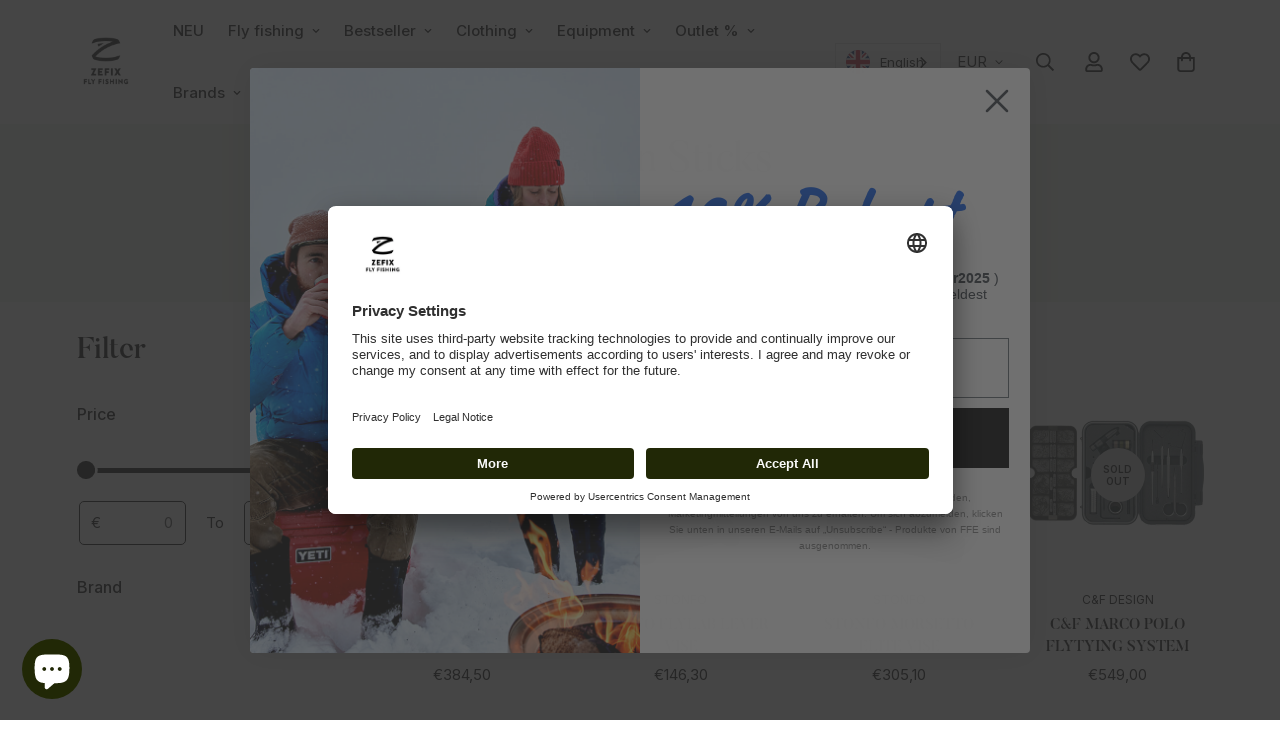

--- FILE ---
content_type: text/html; charset=utf-8
request_url: https://en.zefixflyfishing.com/collections/rotationsstocke
body_size: 73473
content:

<!doctype html>
<html class="no-js  m:overflow-hidden" lang="en" data-template="collection" data-wg-translated="en">
  <head>
    <meta charset="utf-8">
    <meta http-equiv="X-UA-Compatible" content="IE=edge">
    <meta name="viewport" content="width=device-width, initial-scale=1, maximum-scale=1.0, user-scalable=0">
    <meta name="theme-color" content="#000000"><link href="//zefixflyfishing.com/cdn/shop/t/19/assets/grid.css?v=20886961665468048011708457763" rel="stylesheet" type="text/css" media="all">
<link href="//zefixflyfishing.com/cdn/shop/t/19/assets/base.css?v=165581963798108480211708457765" rel="stylesheet" type="text/css" media="all">
<link href="//zefixflyfishing.com/cdn/shop/t/19/assets/modules.css?v=141048919981892446941708457765" rel="stylesheet" type="text/css" media="all">
<link href="//zefixflyfishing.com/cdn/shop/t/19/assets/vendor.css?v=78734522753772538311708457763" rel="stylesheet" type="text/css" media="all">


<link rel="preconnect" href="https://cdn.shopify.com" crossorigin="">
<link href="//en.zefixflyfishing.com/cdn/shop/t/19/assets/vendor.min.js?v=86086154703178899121708457764" as="script" rel="preload">

<link rel="icon" type="image/png" href="//zefixflyfishing.com/cdn/shop/files/Favicon_Black.png?crop=center&height=32&v=1694611860&width=32">
<link rel="preconnect" href="https://fonts.shopifycdn.com" crossorigin=""><link rel="preload" as="font" href="//en.zefixflyfishing.com/cdn/fonts/inter/inter_n4.b2a3f24c19b4de56e8871f609e73ca7f6d2e2bb9.woff2" type="font/woff2" crossorigin="">
  <link rel="preload" as="font" href="//en.zefixflyfishing.com/cdn/fonts/inter/inter_n7.02711e6b374660cfc7915d1afc1c204e633421e4.woff2" type="font/woff2" crossorigin=""><style>
  @font-face {  font-family: M-Heading-Font;  font-weight:400;  src: url(https://cdn.shopify.com/s/files/1/0595/7291/2305/files/Butler_Regular.otf?v=1632058130);  font-display: swap;}@font-face {  font-family: M-Heading-Font;  font-weight:500;  src: url(https://cdn.shopify.com/s/files/1/0595/7291/2305/files/Butler_Medium.otf?v=1666057995);  font-display: swap;}:root {  --font-stack-header: 'M-Heading-Font';  --font-weight-header: 500;}@font-face {  font-family: Inter;  font-weight: 400;  font-style: normal;  font-display: swap;  src: url("//zefixflyfishing.com/cdn/fonts/inter/inter_n4.b2a3f24c19b4de56e8871f609e73ca7f6d2e2bb9.woff2") format("woff2"),       url("//zefixflyfishing.com/cdn/fonts/inter/inter_n4.af8052d517e0c9ffac7b814872cecc27ae1fa132.woff") format("woff");}@font-face {  font-family: Inter;  font-weight: 700;  font-style: normal;  font-display: swap;  src: url("//zefixflyfishing.com/cdn/fonts/inter/inter_n7.02711e6b374660cfc7915d1afc1c204e633421e4.woff2") format("woff2"),       url("//zefixflyfishing.com/cdn/fonts/inter/inter_n7.6dab87426f6b8813070abd79972ceaf2f8d3b012.woff") format("woff");}@font-face {  font-family: Inter;  font-weight: 700;  font-style: normal;  font-display: swap;  src: url("//zefixflyfishing.com/cdn/fonts/inter/inter_n7.02711e6b374660cfc7915d1afc1c204e633421e4.woff2") format("woff2"),       url("//zefixflyfishing.com/cdn/fonts/inter/inter_n7.6dab87426f6b8813070abd79972ceaf2f8d3b012.woff") format("woff");}@font-face {  font-family: Inter;  font-weight: 400;  font-style: italic;  font-display: swap;  src: url("//zefixflyfishing.com/cdn/fonts/inter/inter_i4.feae1981dda792ab80d117249d9c7e0f1017e5b3.woff2") format("woff2"),       url("//zefixflyfishing.com/cdn/fonts/inter/inter_i4.62773b7113d5e5f02c71486623cf828884c85c6e.woff") format("woff");}@font-face {  font-family: Inter;  font-weight: 700;  font-style: italic;  font-display: swap;  src: url("//zefixflyfishing.com/cdn/fonts/inter/inter_i7.b377bcd4cc0f160622a22d638ae7e2cd9b86ea4c.woff2") format("woff2"),       url("//zefixflyfishing.com/cdn/fonts/inter/inter_i7.7c69a6a34e3bb44fcf6f975857e13b9a9b25beb4.woff") format("woff");}:root {  --font-weight-body--bold: 700;  --font-weight-body--bolder: 700;  --font-stack-body: Inter, sans-serif;  --font-style-body: normal;  --font-weight-body: 400;}
</style>
<style>
  html {
    font-size: calc(var(--font-base-size, 16) * 1px);
    -webkit-font-smoothing: antialiased;
    height: 100%;
    scroll-behavior: smooth;
  }
  body {
    margin: 0;
    font-family: var(--font-stack-body);
    font-weight: var(--font-weight-body);
    font-style: var(--font-style-body);
    color: rgb(var(--color-foreground));
    font-size: calc(var(--font-base-size, 16) * 1px);
    line-height: calc(var(--base-line-height) * 1px);
    background-color: rgb(var(--color-background));
    position: relative;
    min-height: 100%;
  }

  body,
  html {
    overflow-x: hidden;
  }

  html.prevent-scroll,
  html.prevent-scroll body {
    height: auto;
    overflow: hidden;
  }

  html.prevent-scroll {
    padding-right: var(--m-scrollbar-width);
  }

  h1,
  h2,
  h3,
  h4,
  h5,
  h6 {
    font-family: var(--font-stack-header);
    font-weight: var(--font-weight-header);
    font-style: var(--font-style-header);
    color: rgb(var(--color-heading));
    line-height: normal;
    letter-spacing: var(--heading-letter-spacing);
  }
  h1,
  .h1 {
    font-size: calc(((var(--font-h1-mobile)) / (var(--font-base-size))) * 1rem);
    line-height: 1.278;
  }

  h2,
  .h2 {
    font-size: calc(((var(--font-h2-mobile)) / (var(--font-base-size))) * 1rem);
    line-height: 1.267;
  }

  h3,
  .h3 {
    font-size: calc(((var(--font-h3-mobile)) / (var(--font-base-size))) * 1rem);
    line-height: 1.36;
  }

  h4,
  .h4 {
    font-size: calc(((var(--font-h4-mobile)) / (var(--font-base-size))) * 1rem);
    line-height: 1.4;
  }

  h5,
  .h5 {
    font-size: calc(((var(--font-h5-mobile)) / (var(--font-base-size))) * 1rem);
    line-height: 1.5;
  }

  h6,
  .h6 {
    font-size: calc(((var(--font-h6-mobile)) / (var(--font-base-size))) * 1rem);
    line-height: 1.5;
  }

  @media only screen and (min-width: 768px) {
    .h1,
    h1 {
      font-size: calc(((var(--font-h1-tablet)) / (var(--font-base-size))) * 1rem);
      line-height: 1.238;
    }
    .h2,
    h2 {
      font-size: calc(((var(--font-h2-tablet)) / (var(--font-base-size))) * 1rem);
      line-height: 1.235;
    }
    h3,
    .h3 {
      font-size: calc(((var(--font-h3-tablet)) / (var(--font-base-size))) * 1rem);
      line-height: 1.36;
    }
    h4,
    .h4 {
      font-size: calc(((var(--font-h4-tablet)) / (var(--font-base-size))) * 1rem);
      line-height: 1.4;
    }
  }

  @media only screen and (min-width: 1280px) {
    .h1,
    h1 {
      font-size: calc(((var(--font-h1-desktop)) / (var(--font-base-size))) * 1rem);
      line-height: 1.167;
    }
    .h2,
    h2 {
      font-size: calc(((var(--font-h2-desktop)) / (var(--font-base-size))) * 1rem);
      line-height: 1.238;
    }
    h3,
    .h3 {
      font-size: calc(((var(--font-h3-desktop)) / (var(--font-base-size))) * 1rem);
      line-height: 1.278;
    }
    h4,
    .h4 {
      font-size: calc(((var(--font-h4-desktop)) / (var(--font-base-size))) * 1rem);
      line-height: 1.333;
    }
    h5,
    .h5 {
      font-size: calc(((var(--font-h5-desktop)) / (var(--font-base-size))) * 1rem);
    }
    h6,
    .h6 {
      font-size: calc(((var(--font-h6-desktop)) / (var(--font-base-size))) * 1rem);
    }
  }
  [style*='--aspect-ratio'] {
    position: relative;
    overflow: hidden;
  }
  [style*='--aspect-ratio']:before {
    display: block;
    width: 100%;
    content: '';
    height: 0px;
  }
  [style*='--aspect-ratio'] > *:first-child {
    top: 0;
    left: 0;
    right: 0;
    position: absolute !important;
    object-fit: cover;
    width: 100%;
    height: 100%;
  }
  [style*='--aspect-ratio']:before {
    padding-top: calc(100% / (0.0001 + var(--aspect-ratio, 16/9)));
  }
  @media (max-width: 767px) {
    [style*='--aspect-ratio']:before {
      padding-top: calc(100% / (0.0001 + var(--aspect-ratio-mobile, var(--aspect-ratio, 16/9))));
    }
  }
  .swiper-wrapper {
    display: flex;
  }
  .swiper-container:not(.swiper-container-initialized) .swiper-slide {
    width: calc(100% / var(--items, 1));
    flex: 0 0 auto;
  }
  @media (max-width: 1023px) {
    .swiper-container:not(.swiper-container-initialized) .swiper-slide {
      min-width: 40vw;
      flex: 0 0 auto;
    }
  }
  @media (max-width: 767px) {
    .swiper-container:not(.swiper-container-initialized) .swiper-slide {
      min-width: 66vw;
      flex: 0 0 auto;
    }
  }
</style>

    <!-- Google Tag Manager -->
<script>(function(w,d,s,l,i){w[l]=w[l]||[];w[l].push({'gtm.start':
            new Date().getTime(),event:'gtm.js'});var f=d.getElementsByTagName(s)[0],
          j=d.createElement(s),dl=l!='dataLayer'?'&l='+l:'';j.async=true;j.src=
          'https://www.googletagmanager.com/gtm.js?id='+i+dl;f.parentNode.insertBefore(j,f);
  })(window,document,'script','dataLayer','GTM-KH2GP4N');</script>
<!-- End Google Tag Manager -->


<script id="usercentrics-cmp" src="https://app.usercentrics.eu/browser-ui/latest/loader.js" data-settings-id="200OUKuyec2dpz" async=""></script>

<link rel="stylesheet" href="https://cdnjs.cloudflare.com/ajax/libs/font-awesome/6.2.1/css/all.min.css">



    <link href="//zefixflyfishing.com/cdn/shop/t/19/assets/grid.css?v=20886961665468048011708457763" rel="stylesheet" type="text/css" media="all">
    <link href="//zefixflyfishing.com/cdn/shop/t/19/assets/theme.css?v=59371887429692608991709137474" rel="stylesheet" type="text/css" media="all">
    <link href="//zefixflyfishing.com/cdn/shop/t/19/assets/base.css?v=165581963798108480211708457765" rel="stylesheet" type="text/css" media="all">
    <link href="//zefixflyfishing.com/cdn/shop/t/19/assets/modules.css?v=141048919981892446941708457765" rel="stylesheet" type="text/css" media="all">

    
<style data-shopify="">
:root,.m-color-default {
   		--color-background: 255,255,255;
      --color-background-secondary: 245,245,245;
   		
  		--gradient-background: #ffffff;
   		
   		--color-foreground: 0,0,0;
   		--color-foreground-secondary: 0,0,0;
  	--color-heading: 0,0,0;
   		--color-button: 0,0,0;
   		--color-button-text: 255,255,255;
   		--color-outline-button: 0,0,0;
  	--color-button-hover: 0, 0, 0;
  	--color-button-text-hover: 255, 255, 255;
   		--color-border: 0,0,0;
   		--color-price-sale: 102,102,102;
   		--color-price-regular: 0,0,0;
   		--color-form-field: 255,255,255;
   		--color-form-field-text: 0,0,0;
   		--color-tooltip: 0,0,0;
   		--color-tooltip-text: 255,255,255;
   	}
   
.m-color-dark {
   		--color-background: 0,0,0;
      --color-background-secondary: 245,245,245;
   		
  		--gradient-background: #000000;
   		
   		--color-foreground: 255,255,255;
   		--color-foreground-secondary: 201,201,201;
  	--color-heading: 255,255,255;
   		--color-button: 255,255,255;
   		--color-button-text: 34,34,34;
   		--color-outline-button: 255,255,255;
  	--color-button-hover: 255, 255, 255;
  	--color-button-text-hover: 34, 34, 34;
   		--color-border: 75,75,75;
   		--color-price-sale: 232,78,78;
   		--color-price-regular: 255,255,255;
   		--color-form-field: 77,37,37;
   		--color-form-field-text: 34,34,34;
   		--color-tooltip: 255,255,255;
   		--color-tooltip-text: 34,34,34;
   	}
   
.m-color-footer {
   		--color-background: 245,245,245;
      --color-background-secondary: 245,245,245;
   		
  		--gradient-background: #f5f5f5;
   		
   		--color-foreground: 255,255,255;
   		--color-foreground-secondary: 187,187,187;
  	--color-heading: 34,34,34;
   		--color-button: 255,255,255;
   		--color-button-text: 255,255,255;
   		--color-outline-button: 0,0,0;
  	--color-button-hover: 34, 34, 34;
  	--color-button-text-hover: 255, 255, 255;
   		--color-border: 222,222,222;
   		--color-price-sale: 78,177,232;
   		--color-price-regular: 0,0,0;
   		--color-form-field: 255,255,255;
   		--color-form-field-text: 0,0,0;
   		--color-tooltip: 34,34,34;
   		--color-tooltip-text: 255,255,255;
   	}
   
.m-color-badge-hot {
   		--color-background: 245,243,245;
      --color-background-secondary: 245,245,245;
   		
  		--gradient-background: #f5f3f5;
   		
   		--color-foreground: 33,40,6;
   		--color-foreground-secondary: 0,0,0;
  	--color-heading: 0,0,0;
   		--color-button: 255,255,255;
   		--color-button-text: 34,34,34;
   		--color-outline-button: 255,255,255;
  	--color-button-hover: 255, 255, 255;
  	--color-button-text-hover: 34, 34, 34;
   		--color-border: 222,222,222;
   		--color-price-sale: 255,255,255;
   		--color-price-regular: 255,255,255;
   		--color-form-field: 255,255,255;
   		--color-form-field-text: 0,0,0;
   		--color-tooltip: 255,255,255;
   		--color-tooltip-text: 34,34,34;
   	}
   
.m-color-badge-new {
   		--color-background: 255,255,255;
      --color-background-secondary: 245,245,245;
   		
  		--gradient-background: #ffffff;
   		
   		--color-foreground: 0,0,0;
   		--color-foreground-secondary: 255,255,255;
  	--color-heading: 139,100,100;
   		--color-button: 255,255,255;
   		--color-button-text: 153,66,66;
   		--color-outline-button: 255,255,255;
  	--color-button-hover: 255, 255, 255;
  	--color-button-text-hover: 34, 34, 34;
   		--color-border: 222,222,222;
   		--color-price-sale: 255,255,255;
   		--color-price-regular: 255,255,255;
   		--color-form-field: 255,255,255;
   		--color-form-field-text: 0,0,0;
   		--color-tooltip: 255,255,255;
   		--color-tooltip-text: 34,34,34;
   	}
   
.m-color-badge-sale {
   		--color-background: 0,0,0;
      --color-background-secondary: 245,245,245;
   		
  		--gradient-background: #000000;
   		
   		--color-foreground: 255,255,255;
   		--color-foreground-secondary: 255,255,255;
  	--color-heading: 255,255,255;
   		--color-button: 255,255,255;
   		--color-button-text: 34,34,34;
   		--color-outline-button: 255,255,255;
  	--color-button-hover: 255, 255, 255;
  	--color-button-text-hover: 34, 34, 34;
   		--color-border: 222,222,222;
   		--color-price-sale: 255,255,255;
   		--color-price-regular: 255,255,255;
   		--color-form-field: 255,255,255;
   		--color-form-field-text: 0,0,0;
   		--color-tooltip: 255,255,255;
   		--color-tooltip-text: 34,34,34;
   	}
   
.m-color-scheme-019e488c-ec90-40c8-b0df-6fe6b20bd5da {
   		--color-background: 187,187,187;
      --color-background-secondary: 245,245,245;
   		
  		--gradient-background: #bbbbbb;
   		
   		--color-foreground: 0,0,0;
   		--color-foreground-secondary: 0,0,0;
  	--color-heading: 0,0,0;
   		--color-button: 0,0,0;
   		--color-button-text: 255,255,255;
   		--color-outline-button: 0,0,0;
  	--color-button-hover: 0, 0, 0;
  	--color-button-text-hover: 255, 255, 255;
   		--color-border: 0,0,0;
   		--color-price-sale: 102,102,102;
   		--color-price-regular: 0,0,0;
   		--color-form-field: 255,255,255;
   		--color-form-field-text: 0,0,0;
   		--color-tooltip: 0,0,0;
   		--color-tooltip-text: 255,255,255;
   	}
   
.m-color-scheme-4b700564-1b9d-44cb-985d-298cce71adce {
   		--color-background: 255,255,255;
      --color-background-secondary: 245,245,245;
   		
  		--gradient-background: #ffffff;
   		
   		--color-foreground: 0,0,0;
   		--color-foreground-secondary: 0,0,0;
  	--color-heading: 0,0,0;
   		--color-button: 0,0,0;
   		--color-button-text: 255,255,255;
   		--color-outline-button: 0,0,0;
  	--color-button-hover: 0, 0, 0;
  	--color-button-text-hover: 255, 255, 255;
   		--color-border: 0,0,0;
   		--color-price-sale: 102,102,102;
   		--color-price-regular: 0,0,0;
   		--color-form-field: 255,255,255;
   		--color-form-field-text: 0,0,0;
   		--color-tooltip: 0,0,0;
   		--color-tooltip-text: 255,255,255;
   	}
   
.m-color-scheme-fe4af08a-c6d3-4424-8dca-032d1635198e {
   		--color-background: 255,255,255;
      --color-background-secondary: 245,245,245;
   		
  		--gradient-background: #ffffff;
   		
   		--color-foreground: 255,255,255;
   		--color-foreground-secondary: 255,255,255;
  	--color-heading: 0,0,0;
   		--color-button: 0,0,0;
   		--color-button-text: 255,255,255;
   		--color-outline-button: 0,0,0;
  	--color-button-hover: 0, 0, 0;
  	--color-button-text-hover: 255, 255, 255;
   		--color-border: 0,0,0;
   		--color-price-sale: 102,102,102;
   		--color-price-regular: 0,0,0;
   		--color-form-field: 255,255,255;
   		--color-form-field-text: 0,0,0;
   		--color-tooltip: 0,0,0;
   		--color-tooltip-text: 255,255,255;
   	}
   
   .m-color-default, .m-color-dark, .m-color-footer, .m-color-badge-hot, .m-color-badge-new, .m-color-badge-sale, .m-color-scheme-019e488c-ec90-40c8-b0df-6fe6b20bd5da, .m-color-scheme-4b700564-1b9d-44cb-985d-298cce71adce, .m-color-scheme-fe4af08a-c6d3-4424-8dca-032d1635198e {
   	color: rgb(var(--color-foreground));
   	background-color: rgb(var(--color-background));
   }:root {      /* ANIMATIONS */   	--m-duration-short: .1s;      --m-duration-default: .25s;      --m-duration-long: .5s;      --m-duration-image: .65s;      --m-duration-animate: 1s;      --m-animation-duration: 600ms;      --m-animation-fade-in-up: m-fade-in-up var(--m-animation-duration) cubic-bezier(0, 0, 0.3, 1) forwards;      --m-animation-fade-in-left: m-fade-in-left var(--m-animation-duration) cubic-bezier(0, 0, 0.3, 1) forwards;      --m-animation-fade-in-right: m-fade-in-right var(--m-animation-duration) cubic-bezier(0, 0, 0.3, 1) forwards;      --m-animation-fade-in-left-rtl: m-fade-in-left-rtl var(--m-animation-duration) cubic-bezier(0, 0, 0.3, 1) forwards;      --m-animation-fade-in-right-rtl: m-fade-in-right-rtl var(--m-animation-duration) cubic-bezier(0, 0, 0.3, 1) forwards;      --m-animation-fade-in: m-fade-in calc(var(--m-animation-duration) * 2) cubic-bezier(0, 0, 0.3, 1);      --m-animation-zoom-fade: m-zoom-fade var(--m-animation-duration) ease forwards;   	/* BODY */   	--base-line-height: 20;  /* INPUTS */  --inputs-border-width: 1px;   	--inputs-radius: 5px;   	/* BUTTON */   	--btn-letter-spacing: 1px;   	--btn-border-radius: 0px;   	--btn-border-width: 1px;   	--btn-line-height: 28px;   	   	--btn-text-transform: uppercase;   	   	/* COUNT BUBBLE */   	--color-cart-wishlist-count: #ffffff;   	--bg-cart-wishlist-count: #000000;   	/* OVERLAY */   	--color-image-overlay: #000000;   	--opacity-image-overlay: 0.2;   	/* Notification */   	--color-success: 58,135,53;   	--color-warning: 210,134,26;     --color-error: 218, 63, 63;     --color-error-bg: #fbeaea;     --color-warning-bg: #faecd7;     --color-success-bg: #d1eccf;   	/* CUSTOM COLOR */   	--text-black: 0,0,0;   	--text-white: 255,255,255;   	--bg-black: 0,0,0;   	--bg-white: 255,255,255;   	--rounded-full: 9999px;   	--bg-card-placeholder: rgba(243,243,243,1);   	--arrow-select-box: url(//zefixflyfishing.com/cdn/shop/t/19/assets/ar-down.svg?v=92728264558441377851708457765);   	/* FONT SIZES */   	--font-base-size: 15;   	--font-btn-size: 15px;   	--font-btn-weight: 400;   	--font-h1-desktop: 60;   	--font-h1-tablet: 42;   	--font-h1-mobile: 36;   	--font-h2-desktop: 42;   	--font-h2-tablet: 33;   	--font-h2-mobile: 29;   	--font-h3-desktop: 40;   	--font-h3-tablet: 32;   	--font-h3-mobile: 28;   	--font-h4-desktop: 24;   	--font-h4-tablet: 19;   	--font-h4-mobile: 19;   	--font-h5-desktop: 16;   	--font-h5-mobile: 15;   	--font-h6-desktop: 15;   	--font-h6-mobile: 15;   	--heading-letter-spacing: 0px;  --arrow-down-url: url(//zefixflyfishing.com/cdn/shop/t/19/assets/arrow-down.svg?v=157552497485556416461708457763);  --arrow-down-white-url: url(//zefixflyfishing.com/cdn/shop/t/19/assets/arrow-down-white.svg?v=70535736727834135531708457765);  --product-title-line-clamp: 2;   	--spacing-sections-desktop: 120px;      --spacing-sections-laptop: 96px;      --spacing-sections-tablet: 72px;      --spacing-sections-mobile: 48px;   	/* LAYOUT */   	--container-width: 1200px;  --fluid-container-width: 1620px;  --fluid-container-offset: 65px;   }
</style><link rel="stylesheet" href="//zefixflyfishing.com/cdn/shop/t/19/assets/search.css?v=117949639457187460371708457763" media="print" onload="this.media='all'">
<link rel="stylesheet" href="//zefixflyfishing.com/cdn/shop/t/19/assets/cart.css?v=64297444573281373451708457764" media="print" onload="this.media='all'">

<noscript><link href="//zefixflyfishing.com/cdn/shop/t/19/assets/search.css?v=117949639457187460371708457763" rel="stylesheet" type="text/css" media="all"></noscript>
<noscript><link href="//zefixflyfishing.com/cdn/shop/t/19/assets/cart.css?v=64297444573281373451708457764" rel="stylesheet" type="text/css" media="all"></noscript><link href="//zefixflyfishing.com/cdn/shop/t/19/assets/vendor.css?v=78734522753772538311708457763" rel="stylesheet" type="text/css" media="all"><link rel="stylesheet" href="//zefixflyfishing.com/cdn/shop/t/19/assets/custom-style.css?v=18801392147568129481708457764" media="print" onload="this.media='all'">
<link rel="stylesheet" href="//zefixflyfishing.com/cdn/shop/t/19/assets/custom.css?v=169921233895220024171718788081" media="print" onload="this.media='all'">
<noscript><link href="//zefixflyfishing.com/cdn/shop/t/19/assets/custom-style.css?v=18801392147568129481708457764" rel="stylesheet" type="text/css" media="all"></noscript>
<noscript><link href="//zefixflyfishing.com/cdn/shop/t/19/assets/custom.css?v=169921233895220024171718788081" rel="stylesheet" type="text/css" media="all"></noscript><style data-shopify="">.sf-header .sf-menu-item .sf__parent-item {    text-transform: uppercase;}.sf__footer-block-title {    font-size: 16px;}body a.sf__btn.sf__btn-link {    line-height: 22px;}body a.sf__btn.sf__btn-link:after, body a.sf__btn.sf__btn-link:before {    height: 1px;}.sf__pcard-name {    letter-spacing: 1px;    font-family: var(--font-stack-body)!important;}.sf__footer-block-newsletter .form-control{    border-color: #000 !important;    border-radius: 0;    height: 50px;}body .prod__tag-discounted {    background-color: #fff;    color: #000;    border: 1px solid currentColor;    border-radius: 0;    height: 24px;    font-size: 12px;}@media(min-width: 1620px) {    .sf-header .sf-menu-item .sf__parent-item {        padding: 2rem 1.3rem;    }    .sf-header .sf-menu-item .sf__parent-item:after {        bottom: calc(2rem - 5px);        left: 1.3rem;    }    .sf-header .sf-menu-item:hover .sf__parent-item:after {        width: calc(100% - 2.3rem);    }}@media (max-width: 1440px) {    .sf-header .sf-menu-item .sf__parent-item {        padding-left: 1rem;        padding-right: 1rem;    }}#dummy-chat-button-iframe {bottom: 67px !important;}.m-product-card__action {display: none !important;}body .m-sub-menu.m-sub-menu--level-2 .m-menu__link {padding: 0px !important;}
</style>


<script src="//en.zefixflyfishing.com/cdn/shop/t/19/assets/product-list.js?v=102537563361158566361708457765" defer="defer"></script>


    <script src="//en.zefixflyfishing.com/cdn/shop/t/19/assets/vendor.min.js?v=86086154703178899121708457764" defer="defer"></script>
    <script src="//en.zefixflyfishing.com/cdn/shop/t/19/assets/theme-global.js?v=42924545349216348231708457765" defer="defer"></script><script>window.performance && window.performance.mark && window.performance.mark('shopify.content_for_header.start');</script><meta name="facebook-domain-verification" content="0dbawqgiet66m86kwi7a2sb71pgmdk">
<meta name="google-site-verification" content="_xa01ns5asA9BVUXk4BNM73sH2kEWttDTDJnrQ0odbU">
<meta id="shopify-digital-wallet" name="shopify-digital-wallet" content="/56045699141/digital_wallets/dialog">
<meta name="shopify-checkout-api-token" content="3413d25c3d1a73a19cf00a763e799ffd">
<meta id="in-context-paypal-metadata" data-shop-id="56045699141" data-venmo-supported="false" data-environment="production" data-locale="de_DE" data-paypal-v4="true" data-currency="EUR">
<link rel="alternate" type="application/atom+xml" title="Feed" href="/collections/rotationsstocke.atom">
<link rel="alternate" hreflang="x-default" href="https://zefixflyfishing.com/collections/rotationsstocke">



<link rel="alternate" type="application/json+oembed" href="https://en.zefixflyfishing.com/collections/rotationsstocke.oembed">
<script async="async" src="/checkouts/internal/preloads.js?locale=de-DE"></script>
<link rel="preconnect" href="https://shop.app" crossorigin="anonymous">
<script async="async" src="https://shop.app/checkouts/internal/preloads.js?locale=de-DE&shop_id=56045699141" crossorigin="anonymous"></script>
<script id="apple-pay-shop-capabilities" type="application/json">{"shopId":56045699141,"countryCode":"DE","currencyCode":"EUR","merchantCapabilities":["supports3DS"],"merchantId":"gid:\/\/shopify\/Shop\/56045699141","merchantName":"Zefix Flyfishing","requiredBillingContactFields":["postalAddress","email","phone"],"requiredShippingContactFields":["postalAddress","email","phone"],"shippingType":"shipping","supportedNetworks":["visa","maestro","masterCard","amex"],"total":{"type":"pending","label":"Zefix Flyfishing","amount":"1.00"},"shopifyPaymentsEnabled":true,"supportsSubscriptions":true}</script>
<script id="shopify-features" type="application/json">{"accessToken":"3413d25c3d1a73a19cf00a763e799ffd","betas":["rich-media-storefront-analytics"],"domain":"en.zefixflyfishing.com","predictiveSearch":true,"shopId":56045699141,"locale":"de"}</script>
<script>var Shopify = Shopify || {};
Shopify.shop = "zefix-flyfishing.myshopify.com";
Shopify.locale = "de";
Shopify.currency = {"active":"EUR","rate":"1.0"};
Shopify.country = "DE";
Shopify.theme = {"name":"Zefix 2024","id":159237013849,"schema_name":"Minimog - OS 2.0","schema_version":"5.0.2","theme_store_id":null,"role":"main"};
Shopify.theme.handle = "null";
Shopify.theme.style = {"id":null,"handle":null};
Shopify.cdnHost = "en.zefixflyfishing.com/cdn";
Shopify.routes = Shopify.routes || {};
Shopify.routes.root = "/";</script>
<script type="module">!function(o){(o.Shopify=o.Shopify||{}).modules=!0}(window);</script>
<script>!function(o){function n(){var o=[];function n(){o.push(Array.prototype.slice.apply(arguments))}return n.q=o,n}var t=o.Shopify=o.Shopify||{};t.loadFeatures=n(),t.autoloadFeatures=n()}(window);</script>
<script>
  window.ShopifyPay = window.ShopifyPay || {};
  window.ShopifyPay.apiHost = "shop.app\/pay";
  window.ShopifyPay.redirectState = null;
</script>
<script id="shop-js-analytics" type="application/json">{"pageType":"collection"}</script>
<script defer="defer" async="" type="module" src="//en.zefixflyfishing.com/cdn/shopifycloud/shop-js/modules/v2/client.init-shop-cart-sync_BH0MO3MH.de.esm.js"></script>
<script defer="defer" async="" type="module" src="//en.zefixflyfishing.com/cdn/shopifycloud/shop-js/modules/v2/chunk.common_BErAfWaM.esm.js"></script>
<script defer="defer" async="" type="module" src="//en.zefixflyfishing.com/cdn/shopifycloud/shop-js/modules/v2/chunk.modal_DqzNaksh.esm.js"></script>
<script type="module">
  await import("//en.zefixflyfishing.com/cdn/shopifycloud/shop-js/modules/v2/client.init-shop-cart-sync_BH0MO3MH.de.esm.js");
await import("//en.zefixflyfishing.com/cdn/shopifycloud/shop-js/modules/v2/chunk.common_BErAfWaM.esm.js");
await import("//en.zefixflyfishing.com/cdn/shopifycloud/shop-js/modules/v2/chunk.modal_DqzNaksh.esm.js");

  window.Shopify.SignInWithShop?.initShopCartSync?.({"fedCMEnabled":true,"windoidEnabled":true});

</script>
<script>
  window.Shopify = window.Shopify || {};
  if (!window.Shopify.featureAssets) window.Shopify.featureAssets = {};
  window.Shopify.featureAssets['shop-js'] = {"shop-cart-sync":["modules/v2/client.shop-cart-sync__0cGp0nR.de.esm.js","modules/v2/chunk.common_BErAfWaM.esm.js","modules/v2/chunk.modal_DqzNaksh.esm.js"],"init-fed-cm":["modules/v2/client.init-fed-cm_CM6VDTst.de.esm.js","modules/v2/chunk.common_BErAfWaM.esm.js","modules/v2/chunk.modal_DqzNaksh.esm.js"],"init-shop-email-lookup-coordinator":["modules/v2/client.init-shop-email-lookup-coordinator_CBMbWck_.de.esm.js","modules/v2/chunk.common_BErAfWaM.esm.js","modules/v2/chunk.modal_DqzNaksh.esm.js"],"init-windoid":["modules/v2/client.init-windoid_BLu1c52k.de.esm.js","modules/v2/chunk.common_BErAfWaM.esm.js","modules/v2/chunk.modal_DqzNaksh.esm.js"],"shop-button":["modules/v2/client.shop-button_CA8sgLdC.de.esm.js","modules/v2/chunk.common_BErAfWaM.esm.js","modules/v2/chunk.modal_DqzNaksh.esm.js"],"shop-cash-offers":["modules/v2/client.shop-cash-offers_CtGlpQVP.de.esm.js","modules/v2/chunk.common_BErAfWaM.esm.js","modules/v2/chunk.modal_DqzNaksh.esm.js"],"shop-toast-manager":["modules/v2/client.shop-toast-manager_uf2EYvu_.de.esm.js","modules/v2/chunk.common_BErAfWaM.esm.js","modules/v2/chunk.modal_DqzNaksh.esm.js"],"init-shop-cart-sync":["modules/v2/client.init-shop-cart-sync_BH0MO3MH.de.esm.js","modules/v2/chunk.common_BErAfWaM.esm.js","modules/v2/chunk.modal_DqzNaksh.esm.js"],"init-customer-accounts-sign-up":["modules/v2/client.init-customer-accounts-sign-up_GYoAbbBa.de.esm.js","modules/v2/client.shop-login-button_BwiwRr-G.de.esm.js","modules/v2/chunk.common_BErAfWaM.esm.js","modules/v2/chunk.modal_DqzNaksh.esm.js"],"pay-button":["modules/v2/client.pay-button_Fn8OU5F0.de.esm.js","modules/v2/chunk.common_BErAfWaM.esm.js","modules/v2/chunk.modal_DqzNaksh.esm.js"],"init-customer-accounts":["modules/v2/client.init-customer-accounts_hH0NE_bx.de.esm.js","modules/v2/client.shop-login-button_BwiwRr-G.de.esm.js","modules/v2/chunk.common_BErAfWaM.esm.js","modules/v2/chunk.modal_DqzNaksh.esm.js"],"avatar":["modules/v2/client.avatar_BTnouDA3.de.esm.js"],"init-shop-for-new-customer-accounts":["modules/v2/client.init-shop-for-new-customer-accounts_iGaU0q4U.de.esm.js","modules/v2/client.shop-login-button_BwiwRr-G.de.esm.js","modules/v2/chunk.common_BErAfWaM.esm.js","modules/v2/chunk.modal_DqzNaksh.esm.js"],"shop-follow-button":["modules/v2/client.shop-follow-button_DfZt4rU7.de.esm.js","modules/v2/chunk.common_BErAfWaM.esm.js","modules/v2/chunk.modal_DqzNaksh.esm.js"],"checkout-modal":["modules/v2/client.checkout-modal_BkbVv7me.de.esm.js","modules/v2/chunk.common_BErAfWaM.esm.js","modules/v2/chunk.modal_DqzNaksh.esm.js"],"shop-login-button":["modules/v2/client.shop-login-button_BwiwRr-G.de.esm.js","modules/v2/chunk.common_BErAfWaM.esm.js","modules/v2/chunk.modal_DqzNaksh.esm.js"],"lead-capture":["modules/v2/client.lead-capture_uTCHmOe0.de.esm.js","modules/v2/chunk.common_BErAfWaM.esm.js","modules/v2/chunk.modal_DqzNaksh.esm.js"],"shop-login":["modules/v2/client.shop-login_DZ2U4X68.de.esm.js","modules/v2/chunk.common_BErAfWaM.esm.js","modules/v2/chunk.modal_DqzNaksh.esm.js"],"payment-terms":["modules/v2/client.payment-terms_ARjsA2tN.de.esm.js","modules/v2/chunk.common_BErAfWaM.esm.js","modules/v2/chunk.modal_DqzNaksh.esm.js"]};
</script>
<script>(function() {
  var isLoaded = false;
  function asyncLoad() {
    if (isLoaded) return;
    isLoaded = true;
    var urls = ["https:\/\/cdn.weglot.com\/weglot_script_tag.js?shop=zefix-flyfishing.myshopify.com","https:\/\/cdn.shopify.com\/s\/files\/1\/0560\/4569\/9141\/t\/19\/assets\/yoast-active-script.js?v=1709158880\u0026shop=zefix-flyfishing.myshopify.com","https:\/\/s1.staq-cdn.com\/grow\/api\/js\/56045699141\/main.js?sId=56045699141\u0026v=4FXKIXW6YJAQN57XFGPSLGZ6\u0026shop=zefix-flyfishing.myshopify.com"];
    for (var i = 0; i < urls.length; i++) {
      var s = document.createElement('script');
      s.type = 'text/javascript';
      s.async = true;
      s.src = urls[i];
      var x = document.getElementsByTagName('script')[0];
      x.parentNode.insertBefore(s, x);
    }
  };
  if(window.attachEvent) {
    window.attachEvent('onload', asyncLoad);
  } else {
    window.addEventListener('load', asyncLoad, false);
  }
})();</script>
<script id="__st">var __st={"a":56045699141,"offset":3600,"reqid":"78875033-4551-47ee-8456-11a077380de4-1769907483","pageurl":"en.zefixflyfishing.com\/collections\/rotationsstocke","u":"924d79b5a9fe","p":"collection","rtyp":"collection","rid":430424817952};</script>
<script>window.ShopifyPaypalV4VisibilityTracking = true;</script>
<script id="captcha-bootstrap">!function(){'use strict';const t='contact',e='account',n='new_comment',o=[[t,t],['blogs',n],['comments',n],[t,'customer']],c=[[e,'customer_login'],[e,'guest_login'],[e,'recover_customer_password'],[e,'create_customer']],r=t=>t.map((([t,e])=>`form[action*='/${t}']:not([data-nocaptcha='true']) input[name='form_type'][value='${e}']`)).join(','),a=t=>()=>t?[...document.querySelectorAll(t)].map((t=>t.form)):[];function s(){const t=[...o],e=r(t);return a(e)}const i='password',u='form_key',d=['recaptcha-v3-token','g-recaptcha-response','h-captcha-response',i],f=()=>{try{return window.sessionStorage}catch{return}},m='__shopify_v',_=t=>t.elements[u];function p(t,e,n=!1){try{const o=window.sessionStorage,c=JSON.parse(o.getItem(e)),{data:r}=function(t){const{data:e,action:n}=t;return t[m]||n?{data:e,action:n}:{data:t,action:n}}(c);for(const[e,n]of Object.entries(r))t.elements[e]&&(t.elements[e].value=n);n&&o.removeItem(e)}catch(o){console.error('form repopulation failed',{error:o})}}const l='form_type',E='cptcha';function T(t){t.dataset[E]=!0}const w=window,h=w.document,L='Shopify',v='ce_forms',y='captcha';let A=!1;((t,e)=>{const n=(g='f06e6c50-85a8-45c8-87d0-21a2b65856fe',I='https://cdn.shopify.com/shopifycloud/storefront-forms-hcaptcha/ce_storefront_forms_captcha_hcaptcha.v1.5.2.iife.js',D={infoText:'Durch hCaptcha geschützt',privacyText:'Datenschutz',termsText:'Allgemeine Geschäftsbedingungen'},(t,e,n)=>{const o=w[L][v],c=o.bindForm;if(c)return c(t,g,e,D).then(n);var r;o.q.push([[t,g,e,D],n]),r=I,A||(h.body.append(Object.assign(h.createElement('script'),{id:'captcha-provider',async:!0,src:r})),A=!0)});var g,I,D;w[L]=w[L]||{},w[L][v]=w[L][v]||{},w[L][v].q=[],w[L][y]=w[L][y]||{},w[L][y].protect=function(t,e){n(t,void 0,e),T(t)},Object.freeze(w[L][y]),function(t,e,n,w,h,L){const[v,y,A,g]=function(t,e,n){const i=e?o:[],u=t?c:[],d=[...i,...u],f=r(d),m=r(i),_=r(d.filter((([t,e])=>n.includes(e))));return[a(f),a(m),a(_),s()]}(w,h,L),I=t=>{const e=t.target;return e instanceof HTMLFormElement?e:e&&e.form},D=t=>v().includes(t);t.addEventListener('submit',(t=>{const e=I(t);if(!e)return;const n=D(e)&&!e.dataset.hcaptchaBound&&!e.dataset.recaptchaBound,o=_(e),c=g().includes(e)&&(!o||!o.value);(n||c)&&t.preventDefault(),c&&!n&&(function(t){try{if(!f())return;!function(t){const e=f();if(!e)return;const n=_(t);if(!n)return;const o=n.value;o&&e.removeItem(o)}(t);const e=Array.from(Array(32),(()=>Math.random().toString(36)[2])).join('');!function(t,e){_(t)||t.append(Object.assign(document.createElement('input'),{type:'hidden',name:u})),t.elements[u].value=e}(t,e),function(t,e){const n=f();if(!n)return;const o=[...t.querySelectorAll(`input[type='${i}']`)].map((({name:t})=>t)),c=[...d,...o],r={};for(const[a,s]of new FormData(t).entries())c.includes(a)||(r[a]=s);n.setItem(e,JSON.stringify({[m]:1,action:t.action,data:r}))}(t,e)}catch(e){console.error('failed to persist form',e)}}(e),e.submit())}));const S=(t,e)=>{t&&!t.dataset[E]&&(n(t,e.some((e=>e===t))),T(t))};for(const o of['focusin','change'])t.addEventListener(o,(t=>{const e=I(t);D(e)&&S(e,y())}));const B=e.get('form_key'),M=e.get(l),P=B&&M;t.addEventListener('DOMContentLoaded',(()=>{const t=y();if(P)for(const e of t)e.elements[l].value===M&&p(e,B);[...new Set([...A(),...v().filter((t=>'true'===t.dataset.shopifyCaptcha))])].forEach((e=>S(e,t)))}))}(h,new URLSearchParams(w.location.search),n,t,e,['guest_login'])})(!0,!0)}();</script>
<script integrity="sha256-4kQ18oKyAcykRKYeNunJcIwy7WH5gtpwJnB7kiuLZ1E=" data-source-attribution="shopify.loadfeatures" defer="defer" src="//en.zefixflyfishing.com/cdn/shopifycloud/storefront/assets/storefront/load_feature-a0a9edcb.js" crossorigin="anonymous"></script>
<script crossorigin="anonymous" defer="defer" src="//en.zefixflyfishing.com/cdn/shopifycloud/storefront/assets/shopify_pay/storefront-65b4c6d7.js?v=20250812"></script>
<script data-source-attribution="shopify.dynamic_checkout.dynamic.init">var Shopify=Shopify||{};Shopify.PaymentButton=Shopify.PaymentButton||{isStorefrontPortableWallets:!0,init:function(){window.Shopify.PaymentButton.init=function(){};var t=document.createElement("script");t.src="https://en.zefixflyfishing.com/cdn/shopifycloud/portable-wallets/latest/portable-wallets.de.js",t.type="module",document.head.appendChild(t)}};
</script>
<script data-source-attribution="shopify.dynamic_checkout.buyer_consent">
  function portableWalletsHideBuyerConsent(e){var t=document.getElementById("shopify-buyer-consent"),n=document.getElementById("shopify-subscription-policy-button");t&&n&&(t.classList.add("hidden"),t.setAttribute("aria-hidden","true"),n.removeEventListener("click",e))}function portableWalletsShowBuyerConsent(e){var t=document.getElementById("shopify-buyer-consent"),n=document.getElementById("shopify-subscription-policy-button");t&&n&&(t.classList.remove("hidden"),t.removeAttribute("aria-hidden"),n.addEventListener("click",e))}window.Shopify?.PaymentButton&&(window.Shopify.PaymentButton.hideBuyerConsent=portableWalletsHideBuyerConsent,window.Shopify.PaymentButton.showBuyerConsent=portableWalletsShowBuyerConsent);
</script>
<script data-source-attribution="shopify.dynamic_checkout.cart.bootstrap">document.addEventListener("DOMContentLoaded",(function(){function t(){return document.querySelector("shopify-accelerated-checkout-cart, shopify-accelerated-checkout")}if(t())Shopify.PaymentButton.init();else{new MutationObserver((function(e,n){t()&&(Shopify.PaymentButton.init(),n.disconnect())})).observe(document.body,{childList:!0,subtree:!0})}}));
</script>
<link id="shopify-accelerated-checkout-styles" rel="stylesheet" media="screen" href="https://zefixflyfishing.com/cdn/shopifycloud/portable-wallets/latest/accelerated-checkout-backwards-compat.css" crossorigin="anonymous">
<style id="shopify-accelerated-checkout-cart">
        #shopify-buyer-consent {
  margin-top: 1em;
  display: inline-block;
  width: 100%;
}

#shopify-buyer-consent.hidden {
  display: none;
}

#shopify-subscription-policy-button {
  background: none;
  border: none;
  padding: 0;
  text-decoration: underline;
  font-size: inherit;
  cursor: pointer;
}

#shopify-subscription-policy-button::before {
  box-shadow: none;
}

      </style>

<script>window.performance && window.performance.mark && window.performance.mark('shopify.content_for_header.end');</script>
<script>
      document.documentElement.className = document.documentElement.className.replace('no-js', 'js');
      if (Shopify.designMode) {
        document.documentElement.classList.add('shopify-design-mode');
      }
    </script>
    <script>window.MinimogTheme = {};window.MinimogLibs = {};window.MinimogStrings = {  addToCart: "In den Warenkorb",  soldOut: "Ausverkauft",  unavailable: "Nicht verfügbar",  inStock: "Vorrätig",  lowStock: "Low stock",  checkout: "Zur Kasse",  viewCart: "Warenkorb ansehen",  cartRemove: "Entfernen",  zipcodeValidate: "Postleitzahl darf nicht leer sein",  noShippingRate: "Es gibt keine Versandkosten für Ihre Adresse.",  shippingRatesResult: "Wir haben {{count}} Versandkosten für Ihre Adresse gefunden",  recommendTitle: "Empfehlung für Sie",  shipping: "Versand",  add: "Hinzufügen",  itemAdded: "Produkt erfolgreich in den Warenkorb gelegt",  requiredField: "Bitte füllen Sie alle erforderlichen Felder(*) aus, bevor Sie in den Warenkorb gehen!",  hours: "Stunden",  mins: "Minuten",  outOfStock: "Nicht auf Lager",  sold: "Verkauft",  available: "Verfügbar",  preorder: "Vorbestellung",  sold_out_items_message: "Das Produkt ist bereits ausverkauft.",  unitPrice: "Stückpreis",  unitPriceSeparator: "für",  cartError: "There was an error while updating your cart. Please try again.",  quantityError: "I18n Error: Missing interpolation value &quot;Menge&quot; for &quot;Nicht genügend Artikel verfügbar. Nur {{ Menge }} übrig.&quot;",  selectVariant: "Please select a variant before adding the product to your cart.",  valideDateTimeDelivery: "Please choose the current or future time."};window.MinimogThemeStyles = {  product: "https://zefixflyfishing.com/cdn/shop/t/19/assets/product.css?v=39295602696750940791708457764",  productInventory: "https://zefixflyfishing.com/cdn/shop/t/19/assets/component-product-inventory.css?v=110067085833500870761708457765"};window.MinimogThemeScripts = {  productModel: "https://en.zefixflyfishing.com/cdn/shop/t/19/assets/product-model.js?v=116323143127740990381708457764",  productMedia: "https://en.zefixflyfishing.com/cdn/shop/t/19/assets/product-media.js?v=133555649063739802421708457763",  variantsPicker: "https://en.zefixflyfishing.com/cdn/shop/t/19/assets/variant-picker.js?v=150891114309152269391708457764",  instagram: "https://en.zefixflyfishing.com/cdn/shop/t/19/assets/instagram.js?v=154981741194327260961708457765",  parallax: "https://en.zefixflyfishing.com/cdn/shop/t/19/assets/simple-parallax.min.js?v=37778088828013108971708457765",  productInventory: "https://en.zefixflyfishing.com/cdn/shop/t/19/assets/product-inventory.js?v=149064016435747096101708457764"};window.MinimogSettings = {  design_mode: false,  requestPath: "\/collections\/rotationsstocke",  template: "collection",  templateName: "collection",currency_code: "EUR",  money_format: "€{{amount_with_comma_separator}}",  base_url: window.location.origin + Shopify.routes.root,  money_with_currency_format: "€{{amount_with_comma_separator}} EUR","filter_color1.png":"\/\/zefixflyfishing.com\/cdn\/shop\/t\/19\/assets\/filter_color1.png?v=24178470198246900851708457893","filter_color1":"Agave Small: Light Plume Grey","filter_color2.png":"\/\/zefixflyfishing.com\/cdn\/shop\/t\/19\/assets\/filter_color2.png?v=120631037817898812881708457899","filter_color2":"'73 Skyline: Industrial Green","filter_color3.png":"\/\/zefixflyfishing.com\/cdn\/shop\/t\/19\/assets\/filter_color3.png?v=2703769378977661601708457904","filter_color3":"Bubble Fitz: Marble Pink","filter_color4.png":"\/\/zefixflyfishing.com\/cdn\/shop\/t\/19\/assets\/filter_color4.png?v=159940507704496559571708457909","filter_color4":"Camp with Friends: Isla Yellow","filter_color5.png":"\/\/zefixflyfishing.com\/cdn\/shop\/t\/19\/assets\/filter_color5.png?v=104126509891662134141708457915","filter_color5":"Classic Fitz Roy: Andes Blue","filter_color6.png":"\/\/zefixflyfishing.com\/cdn\/shop\/t\/19\/assets\/filter_color6.png?v=52911406842229455441708457915","filter_color6":"Fitz Roy Fader: Palo Green","filter_color7.png":"\/\/zefixflyfishing.com\/cdn\/shop\/t\/19\/assets\/filter_color7.png?v=120631037817898812881708457916","filter_color7":"Wild Waterline: Industrial Green","filter_color8.png":"\/\/zefixflyfishing.com\/cdn\/shop\/t\/19\/assets\/filter_color8.png?v=11554949466558430021708457916","filter_color8":"Ridgecrest: Moray Khaki","filter_color9.png":"\/\/zefixflyfishing.com\/cdn\/shop\/t\/19\/assets\/filter_color9.png?v=69095828041270160651708457917","filter_color9":"Fitz Roy Tarpon: Lago Blue","filter_color10.png":"\/\/zefixflyfishing.com\/cdn\/shop\/t\/19\/assets\/filter_color10.png?v=17828405869959883751708457894","filter_color10":"Fitz Roy Trout Patch: Ash Tan","filter_color11.png":"\/\/zefixflyfishing.com\/cdn\/shop\/t\/19\/assets\/filter_color11.png?v=113319581379275183961708457894","filter_color11":"Fitz Roy Trout : Forge Grey","filter_color12.png":"\/\/zefixflyfishing.com\/cdn\/shop\/t\/19\/assets\/filter_color12.png?v=47579328259125274231708457894","filter_color12":"Fitz Roy Trout: Moray Khaki","filter_color13.png":"\/\/zefixflyfishing.com\/cdn\/shop\/t\/19\/assets\/filter_color13.png?v=120536829040513156181708457895","filter_color13":"Fitz Roy Trout: Salt Grey","filter_color14.png":"\/\/zefixflyfishing.com\/cdn\/shop\/t\/19\/assets\/filter_color14.png?v=145100020831745586131708457895","filter_color14":"Forge Mark Icons: Plume Grey","filter_color15.png":"\/\/zefixflyfishing.com\/cdn\/shop\/t\/19\/assets\/filter_color15.png?v=144162651536685046911708457896","filter_color15":"GPIW Crest: Stone Blue","filter_color16.png":"\/\/zefixflyfishing.com\/cdn\/shop\/t\/19\/assets\/filter_color16.png?v=28126802667342096951708457897","filter_color16":"Heritage Header: Black","filter_color17.png":"\/\/zefixflyfishing.com\/cdn\/shop\/t\/19\/assets\/filter_color17.png?v=67964288806656512841708457897","filter_color17":"Kansas Sky: Classic Tan","filter_color18.png":"\/\/zefixflyfishing.com\/cdn\/shop\/t\/19\/assets\/filter_color18.png?v=70113428807536366041708457897","filter_color18":"Line Logo Ridge: Buckwheat Gold","filter_color19.png":"\/\/zefixflyfishing.com\/cdn\/shop\/t\/19\/assets\/filter_color19.png?v=23945561290629368511708457898","filter_color19":"Line Logo Ridge: Mulch Brown","filter_color20.png":"\/\/zefixflyfishing.com\/cdn\/shop\/t\/19\/assets\/filter_color20.png?v=105502327238323480021708457899","filter_color20":"Live Simply Amphibious Bike: Warm White","filter_color21.png":"\/\/zefixflyfishing.com\/cdn\/shop\/t\/19\/assets\/filter_color21.png?v=90414029107964259491708457899","filter_color21":"Live Simply Melon: Superior Blue","filter_color22.png":"\/\/zefixflyfishing.com\/cdn\/shop\/t\/19\/assets\/filter_color22.png?v=29699213315497049661708457900","filter_color22":"Live Simply Surf Star: Rosebud Pink","filter_color23.png":"\/\/zefixflyfishing.com\/cdn\/shop\/t\/19\/assets\/filter_color23.png?v=142265972267562802061708457900","filter_color23":"Logo Belwe: Black","filter_color24.png":"\/\/zefixflyfishing.com\/cdn\/shop\/t\/19\/assets\/filter_color24.png?v=134134871692213236641708457901","filter_color24":"Logo Belwe: Crater Blue","filter_color25.png":"\/\/zefixflyfishing.com\/cdn\/shop\/t\/19\/assets\/filter_color25.png?v=137693163229859404271708457901","filter_color25":"Melons: Surfboard Yellow","filter_color26.png":"\/\/zefixflyfishing.com\/cdn\/shop\/t\/19\/assets\/filter_color26.png?v=146054582760895599581708457902","filter_color26":"P-6 Logo: Basin Green","filter_color27.png":"\/\/zefixflyfishing.com\/cdn\/shop\/t\/19\/assets\/filter_color27.png?v=21812662272485839811708457902","filter_color27":"P-6 Logo: Classic Navy","filter_color28.png":"\/\/zefixflyfishing.com\/cdn\/shop\/t\/19\/assets\/filter_color28.png?v=106575108188496240481708457903","filter_color28":"P-6 Logo: Oar Tan","filter_color29.png":"\/\/zefixflyfishing.com\/cdn\/shop\/t\/19\/assets\/filter_color29.png?v=150867029440371132641708457904","filter_color29":"P-6 Logo: White","filter_color30.png":"\/\/zefixflyfishing.com\/cdn\/shop\/t\/19\/assets\/filter_color30.png?v=76404490455098107371708457904","filter_color30":"P-6 Logo: White w\/Bartolome Small: Stone Blue","filter_color31.png":"\/\/zefixflyfishing.com\/cdn\/shop\/t\/19\/assets\/filter_color31.png?v=43265312770870861531708457905","filter_color31":"Patchwork: Current Blue","filter_color32.png":"\/\/zefixflyfishing.com\/cdn\/shop\/t\/19\/assets\/filter_color32.png?v=100757603670863307991708457905","filter_color32":"River Delta: Forge Grey","filter_color33.png":"\/\/zefixflyfishing.com\/cdn\/shop\/t\/19\/assets\/filter_color33.png?v=153058811655519280571708457906","filter_color33":"Rock Cycle Multi: Oar Tan","filter_color34.png":"\/\/zefixflyfishing.com\/cdn\/shop\/t\/19\/assets\/filter_color34.png?v=5054300009730753111708457906","filter_color34":"Ridge Rise Stripe: Light Plume Grey","filter_color35.png":"\/\/zefixflyfishing.com\/cdn\/shop\/t\/19\/assets\/filter_color35.png?v=119558628808555785131708457907","filter_color35":"Swamp Stamp Multi: Pigeon Blue","filter_color36.png":"\/\/zefixflyfishing.com\/cdn\/shop\/t\/19\/assets\/filter_color36.png?v=179636338547173332921708457907","filter_color36":"Wild Waterline: Anacapa Blue","filter_color37.png":"\/\/zefixflyfishing.com\/cdn\/shop\/t\/19\/assets\/filter_color37.png?v=62337289030191202661708457908","filter_color37":"Wild Waterline: Sedge Green","filter_color38.png":"\/\/zefixflyfishing.com\/cdn\/shop\/t\/19\/assets\/filter_color38.png?v=160862357974866139541708457908","filter_color38":"Ridgecrest: New Navy","filter_color39.png":"\/\/zefixflyfishing.com\/cdn\/shop\/t\/19\/assets\/filter_color39.png?v=134977996824021797621708457909","filter_color39":"Wild Grizz: Plume Grey","filter_color40.png":"\/\/zefixflyfishing.com\/cdn\/shop\/t\/19\/assets\/filter_color40.png?v=114901324796822264331708457910","filter_color40":"Bayou Badge: Sisu Brown","filter_color41.png":"\/\/zefixflyfishing.com\/cdn\/shop\/t\/19\/assets\/filter_color41.png?v=18325579387463196061708457910","filter_color41":"Lichen: Basin Green","filter_color42.png":"\/\/zefixflyfishing.com\/cdn\/shop\/t\/19\/assets\/filter_color42.png?v=126172317304866300111708457911","filter_color42":"P-6 Logo: Steam Blue","filter_color43.png":"\/\/zefixflyfishing.com\/cdn\/shop\/t\/19\/assets\/filter_color43.png?v=107203718608381937501708457911","filter_color43":"Fitz Roy Owl: White","filter_color44.png":"\/\/zefixflyfishing.com\/cdn\/shop\/t\/19\/assets\/filter_color44.png?v=160078386113972455611708457912","filter_color44":"Patalokahi Label: Birch White","filter_color45.png":"\/\/zefixflyfishing.com\/cdn\/shop\/t\/19\/assets\/filter_color45.png?v=97299260207940269361708457912","filter_color45":"Wild Grizz: Gravel Heather","filter_color46.png":"\/\/zefixflyfishing.com\/cdn\/shop\/t\/19\/assets\/filter_color46.png?v=53354739704543708011708457913","filter_color46":"Simple Dot: Current Blue","filter_color47.png":"\/\/zefixflyfishing.com\/cdn\/shop\/t\/19\/assets\/filter_color47.png?v=7162954750797098101708457913","filter_color47":"Lofoten Geo Knit Small: Crater Blue","filter_color48.png":"\/\/zefixflyfishing.com\/cdn\/shop\/t\/19\/assets\/filter_color48.png?v=38957809515063851611708457914","filter_color48":"Park Stripe Knit: Beluga","filter_color49.png":"\/\/zefixflyfishing.com\/cdn\/shop\/t\/19\/assets\/filter_color49.png?v=158209604404770469311708457914","filter_color49":"Lofoten Geo Knit Small: Birch White",theme: {    id: 159237013849,    name: "Zefix 2024",    role: "main",    version: "5.0.2",    online_store_version: "2.0",    preview_url: "https://en.zefixflyfishing.com?preview_theme_id=159237013849",  },  shop_domain: "https:\/\/en.zefixflyfishing.com",  shop_locale: {    published: [{"shop_locale":{"locale":"de","enabled":true,"primary":true,"published":true}},{"shop_locale":{"locale":"en","enabled":true,"primary":false,"published":true}}],    current: "de",    primary: "de",  },  routes: {    root: "\/",    cart: "\/cart",    product_recommendations_url: "\/recommendations\/products",    cart_add_url: '/cart/add',    cart_change_url: '/cart/change',    cart_update_url: '/cart/update',    predictive_search_url: '/search/suggest',    search_url: '/search'  },  hide_unavailable_product_options: true,  pcard_image_ratio: "original",  cookie_consent_allow: "Allow cookies",  cookie_consent_message: "This website uses cookies to ensure you get the best experience on our website.",  cookie_consent_placement: "bottom",  cookie_consent_learnmore_link: "https:\/\/www.cookiesandyou.com\/",  cookie_consent_learnmore: "Learn more",  cookie_consent_theme: "black",  cookie_consent_decline: "Decline",  show_cookie_consent: false,  product_colors: "abalone blue: #27586d,\nacid yellow: #e4d702,\nAction Angler Salvia Green X-Dye: #a9b591,\nadams: #837377,\nagave: #376770,\nalpine blue: #046ccc,\nalpine yellow: #ffb518,\namber: #e69829,\nAnacapa Blue: #1677a5,\nandes blue: #177cb8,\nantique gold: #eeb24d,\nAnthrazit: #72736d,\nanvil: #545559,\naqua: #7ac4c3,\naquifer blue: #21a49c,\nArctic: #74afb3,\nash tan: #958770,\naubergine: #521c2e,\nbaby pink: #b046a1,\nBack for Good Bear Pigeon Blue: #566a80,\nback for good bear: #445f70,\nbalkan blue: #007b98,\nbanana yellow: #ffd154,\nbarred black in chestnut: #87441a,\nbarred black on olive: #89834a,\nbarred black on orange: #ecac24,\nbasalt brown: #5d4b4b,\nbasin green: #564f3c,\nbayou badge tidepool blue: #243548,\nBayou Blue: #0359ac,\nBayou badge white: #b35733,\nbear brown: #875832,\nbear brown w\/all home water: #9a6738,\nbeige: #dca987,\nBelay blue: #05757b,\nbence brown: #743f20,\nberlin blue: #8b9ead,\nbig sky blue: #9ab9bc,\nbig sky blue w\/tarpon noggin: #94b1bf,\nbig sur blue: #257095,\nbig wave Blue: #0197d6,\nBimini Pink: #d0405e,\nbiots brown olive: #dac200,\nbiots ginger: #db8109,\nbiots kingfisher: #00aea8,\nbirch white: #999991,\nbistre: #514c38,\nblack: #000000,\nblack (dyed): #1c1c1c,\nBlack \u0026amp; Blue \u0026amp; Grey: #006da2,\nBlack \u0026amp; Dark Grey: #5b6777,\nBlack \u0026amp; Gray: #636161,\nBlack \u0026amp; Green \u0026amp; Copper: #62a83a,\nBlack \u0026amp; Orange: #fda201,\nBlack \u0026amp; Yellow \u0026amp; Yellow: #c5a53c,\nBlack \u0026amp; Yellow: #eeee22,\nblack and glow in the dark: #000000,\nblack and silver: #2f1912,\nblack and white: #000000,\nblack blue flake: #212526,\nblack chartreuse: #7b9444,\nblack cherry: #341211,\nblack fuchsia: #5d3046,\nblack green helmet: #7aa860,\nblack magic: #000000,\nblack melange: #262529,\nblack olive: #9b965b,\nblack orange: #6a3d1b,\nblack Skin: #000c05,\nblack thunder: #060711,\nblack w\/fitz trout: #474644,\nblack white: #cebdac,\nblack\/dark grey: #677485,\nblack\/grey : #000000,\nblack\/rainbow: #8a9493,\nBlack\/Red: #963222,\nblack\/steel : #2f343a,\nblack\/white: #f4f4f4,\nYellow \u0026amp; Black: #ffcc00,\nblau: #020da7,\nbloody red: #c83f49,\nblue: #3d73a2,\nBlue Bird: #6fa8d2,\nBlue Cheese: #3e605f,\nblue dun: #63746a,\nblue fluor: #7685be,\nblue pearl: #26f2f2,\nblue\/gray : #223f4f,\nblue\/gray melange: #5e7b92,\nBlue Gill Salty Olive: #625273,\nbluedun: #b8a795,\nbluegill: #609974,\nBluegill Salty Olive: #7b4f70,\nbonefish: #90aaa9,\nborealis green: #268d8c,\nborealis green - light borealis green: #036a67,\nbraun: #c8a36c,\nbrick beige: #ca9f86,\nbright damsel green: #466c47,\nbright gold: #e7ca9f,\nbright silver: #999b9a,\nbronze: #9b8357,\nbrookie black: #000000,\nbrookie blue: #1c48ea,\nbrookie gunmetal: #969696,\nbrookie orange: #e68509,\nbrookie purple: #8215af,\nbrookie wasabi: #d3d619,\nbrown: #a77039,\nBrown Camo: #b49672,\nBrown \u0026amp; Grey \u0026amp; Copper: #a5a1a2,\nBrown \u0026amp; Olive: #a54100,\nbrown olive: #5c3804,\nbrown sand: #c9a866,\nbrown trout: #d4931b,\nbrown trout sterling: #bab6b5,\nbrown\/tan: #75534c,\nbrushed stainless: #a29e9f,\nbuckwheat gold: #c8944e,\nBuckhorn Green: #5f5c33,\nBurnt Smurf Blue: #0bad7e,\nburl red: #a86757,\nBWO: #a29861,\nCabin Gold: #c39235,\nCaddis Brown: #7c3f04,\nCaddis Green: #a7b63f,\ncaddis puppa: #5d8554,\ncamel: #c84e00,\nCamo: #82531a,\ncamp green: #585b53,\ncampfire orange: #f06649,\ncanopy green: #4eb34d,\nCaramel \u0026amp; Black: #cc8744,\ncarbon: #464646,\nCarbon Grey: #3f414b,\ncasting logo smolder blue: #676b77,\ncasting logo raptor brown: #b5803c,\nCharcoal: #3d3e42,\nChartreuse: #c9f617, \nChartreuse Barred: #5cd606,\nChartreuse \u0026amp; Black: #87f44b,\nChartreuse Green: #6ea902,\nchocolat: #654143,\ncosmic gold: #b28b2f,\ncosmic lilac: #9f9cb6,\nchub: #c4b5a6,\ncinnamon: #9a4a00,\nclaret: #173337,\nclassic navy: #343a52,\nclassic navy - light classic navy x-dye: #262b3f,\nclassic navy w\/classic navy: #384360,\nclassic tan: #ae9470,\nClay: #934503,\nClean Climb Patch Pinyon Green: #354c38,\nclear: #eff0f3,\nclear \/ black: #373634,\nclear frost: #f7f8f2,\nclearwater green: #0b876b,\ncliffs and waves natural: #afa8a0,\ncloudberry orange: #c97837,\nclouds \u0026 earth birch white: #a1b3b3,\ncoastal waters: #2b3d93,\ncobalt: #01025f,\ncobalt blue: #354173,\ncool gray: #bdc2cc,\ncool grey: #ccd2e2,\ncopper: #b6896a,\ncopper brown: #95521b,\ncoral: #e78771,\ncornflower: #687683,\ncoriander brown: #83684d,\ncosta blue: #039dd3,\nCosta Wave: #23addb,\nCosta Wave - Gray: #9e9e9e,\ncone brown: #3f3432, \ncoyote tan: #8a7965,\ncrater blue: #17495a,\ncrater blue w\/abalone blue: #2c6b8a,\ncraw cray ditchbug: #824e1c,\ncream: #f7efdc,\ncrimson: #753335,\ndamsel blue: #0057ba,\ndanica: #bdad85,\ndark borealis green: #0a6a76,\ndark brown: #5b4548,\ndark dun: #63645f,\ndark green: #004d2a,\ndark grey: #3f3f3f,\ndark grey khaki: #917b67,\ndark olive: #3a442c,\ndark olive\/pearl: #79a572,\ndark ruby: #411d1d,\ndark silver: #474747,\ndark slate: #4c677a,\ndeejo mocca: #55524d,\ndeejo natur: #91562e,\ndeep ochre: #856728,\ndeep surf (matt): #00378e,\ndirty grey: #777276,\ndirty olive: #5f5e32,\ndirty yellow: #9b982f,\ndolomite blue: #5d7a98,\ndrifter grey: #aaa9a8,\ndried Mango: #894216,\nduckling: #b0a958,\ndun: #5f5e64,\ndulse mauve: #a1919b,\ndusky brown w\/bear: #816260,\ndyckers black: #000000,\ndyckers dark brown: #3e2a21,\ndyckers dark green: #3b4f1e,\ndyckers dark grey: #373737,\ndyckers hot orange: #f9642a,\ndyckers light grey: #7c7972,\ndyckers mackerel: #416074,\ndyckers ocean blue: #8fa0bc,\ndyckers ocean green: #a4ad79,\ndyckers olive green: #5f713f,\ndyckers purple black: #6b4b8c,\ndyckers red: #d5120d,\ndyckers rust: #662d1a,\ndyckers sand: #b89d68,\ndyckers schrimp pink: #de93b6,\ndyckers seaweed: #909b70,\ndyckers tan: #b1ae66,\ndyckers white: #e9e9e7,\ndyckers yellow: #dfcc09,\ndyckers yellow charptreuse: #adeb26,\nEarthworm: #b15931,\nEL cap kahki: #c8b7a3,\nemerald: #56bfc5,\nemerald bay (matt): #008387,\nemerald rainbow: #8fb4a2,\nevening mauve: #6b4145,\neverglade sand: #a49d8b,\nEvergreen: #194631,\nevotec black: #18181a,\nevotec blue: #007fa8,\nevotec green: #b7b753,\nevotec orange: #e95f45,\nfall: #dda54f,\nFeather grey: #a2a19f,\nFeather grey w\/trout noggin: #85827d,\nfin blue: #9ab5bc,\nfire: #993a15, \nfire Fl. Orange: #ca2521, \nfire Red: #f72a2f,\nfireside red: #ab6063,\nfitz roy icon bayou blue: #1571bc,\nfitz roy icon nouveau green: #597176,\nfitz roy trout patch ash tan: #968679,\nfitz roy lynx stormy mauve: #b89fa2\nFun Hogs Armadillo Touring Red: #9d2e34,\nFitz Roy Trout Steam Blue X-Dye: #8096a4,\nfitz roy trout basin green: #756d58,\nfischbelly White: #c0c5bf,\nFL blue \/ black: #225f74,\nFL Chartreuse: #7ef761,\nFL Hot Pink: #fd5f99,\nFL Orange: #ffb414,\nFl. Orange: #fb962e,\nFL Orange\/Black: #643227, \nFL Sunburst Orange: #ffb81b,\nFl Yellow\/Black: #8f9c4e,\nFL. Blue: #4bc9ef,\nFl. Green Rhyac: #c5d697,\nFl. Bright Chartreuse: #04d532,\nFl. Cerise: #c62d95,\nFL. Chartreuse: #d3ff8c,\nFL. Dark Pink: #ac008b,\nFL. Dennis the Menace: #91001a,\nFl. Fire Orange: #f67924, \nFL. Orange: #fb962e,\nFL. Pink: #f32399,\nFL. Purple: #9a44ba,\nFL. Red: #a50103,\nFL. Shrimp Pink: #e5717b,\nFl. Sunburst Orange: #a77d3e,\nFL. White: #d2d3cd,\nFL. Yellow: #edfe24,\nFluo Chartreuse: #8ed22a, \nFluo fire Orange: #ff6e01,\nFluo Green: #00f700,\nFluo Hot Orange: #fb4240,\nFluo Orange: #ee9b00,\nFluo Pink: #ff4dc4, \nFluo Pink: #ff0084,\nFluo Red: #ff073a,\nFl.Yellow: #c3d362,\nFluo Yellow: #f8de00,\nFluo Yellow \u0026amp; Fluo Orange: #f46d24,\nFluoro Pink: #fe1bbe,\nFluo Green \u0026amp; Fluo Pink: #ea25ea,\nfly 50 ink Black: #000000,\nFluo Green \u0026amp; Fluo Yellow: #6eed25,\nForge Grey: #6d6c67,\nForge Grey - Feather Grey X-Dye: #585752,\nForge Grey w\/Stand for the Waters: #363634,\nFox Red: #7a3a2e,\nFozzie: #b58d7f,\nFriend Green: #b9c488,\nFresh Pine (matt): #50523d,\nFresh Teal: #2ebbad, \nFuchsia: #78008b,\nFuoco: #fdac37,\nGarden Green: #5a5747,\nGarden Green w\/Hatch Hour: #615b4b,\nGaula Green: #61794b,\nGelo: #4e98d3,\nGill Blaster: #dc4e3c,\nGinger: #9c5819,\nGlacier Blue: #266585,\nGlow: #dfdedd,\nGlow in the Dark: #d3ebcb, \nGold: #f0d400,\nGold Brown: #ca661b,\nGold Gelb: #d89c00,\nGold Olive: #c5ae13,\nGold Petrol: #c79e66,\nGolden Brown: #b55e19,\ngolden caramel: #b9752c,\nGolden Olive: #8d8b1a,\nGolden Yellow: #ebb15f,\nGoldgelb: #fcdf5d,\nGranite Gray: #bcbcba,\nGraphite: #9a877f,\nGrass: #b2d106,\nGrau: #5e5e5e,\nGravel Heather: #979596,\nGravel Heather w\/White: #8e8d8a,\nGray: #6c7379,\nGray \u0026amp; Black: 666666,\nGreen: #9aa844,\nGreen Camo: #282a29,\nGreen Chartreuse: #d8f01b,\nGreen Flur: #90b83b,\nGreen Highlander: #248301,\nGreen Olive: #abaf5c,\nGreen \u0026amp; Orange \u0026amp; White: #8fad35,\nGreen \u0026amp; Black: #000000,\nGreenlander: #b4c349,\nGrey: #c8bcbb,\nGrey \u0026amp; Blue: #737375,\nGrey \u0026amp; Schwarz: #727272,\nGrey Brown Blend: #cfb682,\nGrey\/Black: #a3a7aa,\nGrey\/Navy: #b1b3b9,\nGrimm Reaper: #260800,\nGrizzly: #b0aa9e,\nGrizzly Bear: #96601b,\nGrizzly dyed Golden Olive: #9d8549,\nGrizzly dyed Olive: #a7a13d,\nGrizzly dyed Orange: #e73800,\nGrizzly dyed Pink: #df41af,\nGrizzly dyed Tan: #63594f,\nGrizzly dyed Fl. Green Chartreuse: #97d400,\nGrizzly dyed Orange: #8c0600,\nGolden Badger: #9a804f, \nGrizzly dyed Dark Olive: #654e08,\nGrün: #87b413,\nHammond Gold: #a5724d,\nHarbor Pink: #ff99b8,\nHare and Partridge: #746f49,\nHares ear: #a26f3f,\nHarvest Red: #9d3141,\nHawk gold: #b98b3e,\nHeather Charcoal: #414143,\nHeather Gray: #c2c2c4,\nHeather Navy: #8fa4b9,\nhemlock green: #7f8c82,\nHeron: #a6ad8c,\nherring grey: #bcb4bf,\nhex flo camo carbon: #434345,\nhex grey: #7d7876,\nHex Camo - Blue: #08333d,\nhusk tan: #b0a798,\nhigh contrast olive: #4c9447,\nHigh Hopes Geo Salamander Green: #4e7fb7,\nhighlander green: #395c3f,\nHighlands Olive \u0026amp; Gold: #385119,\nhighlands olive: #5f6a48,\nHighlands Olive \u0026amp; Forest: #788755,\nHolo Black: #000000,\nHolo Blue: #2721d3,\nHolo Fuchsia: #a51094,\nHolo Gold: #dbc415,\nHolo Green: #1c820d,\nHolo Rainbow: #18a080,\nHolo Silver: #bababa,\nhologram silver: #b1a98s,\nhomless car bear: #a07c5f,\nhopper yellow: #ffff1b,\nhot amber: #a72e20,\nhot orange: #ff5a09,\nhot pink: #f574b8,\nhotpink: #960466,\nice: #86aaa8,\nice blue: #3a8bd2,\nice copper: #aa9877,\nice mint: #d6e7e2,\nice pink: #e6d1d3,\nindigo: #545f7a,\nindustrial green: #41432f,\nindustrial green - birch white x-dye: #6f7262,\nink black: #323136,\nink black - black x-dye: #000000,\niridescent blue: #28fcff,\niridescent copper: #a8694a,\niridescent pearl: #d9cfd8,\niridescent pink: #e19bd9,\niridescent purle: #afa6eb,\niridescent yellow: #e4c550,\niron blue: #938684,\nJoya Blue: #269ac7,\nJoy Pitch Blue: #203e57,\njuicy pear (matt): #ceda63,\nkey lime:#b8dd97,\nkhaki: #8f9d8b,\nKhaki \u0026amp; Alpine Yellow: #ab9880,\nKing Crab Orange: #ff9233,\nKing Crab: #fd8c16,\nKingfisher: #0580dd,\nKola Gold: #d5bd73,\nLago Blue: #6daccd,\nLago Blue w\/flats: #65a4cf,\nlagom blue: #1b5d84,\nLavender: #786eab,\nLeaf Green: #74af00,\nLeatherman Blue: #1165a8,\nLeatherman Green: #019244,\nLemon Curry (matt): #ceaa26,\nlight balsamic: #915e63,\nlight bery green: #549c8c,\nLight blue: #ade6ed,\nLight Brown: #886f55,\nlight ginger: #ceaf8d,\nLight gold: #f3aa3f,\nLight Gray: #e2dce8,\nlight Mallow: #c0aeae,\nlight olive: #c8b362,\nlight pink: #d67e9e,\nlight Plume Grey: #768693,\nlight yellow: #e5e44e,\nlila: #b503bb,\nlime: #d7deb3,\nlime green: #bde34f,\nLine Logo Ridge Classic Navy: #27262c,\nlitchen: #655a3e,\nLizard Brush: #98b243,\nLoden\/Jaffa: #534b26,\nLohinka Copper: #64453f,\nLoya Blue: #2f73a2,\nLoto: #f82dfd,\nLunar: #dbe791,\nLunker Black: #000000,\nLunker Blue: #1c48ea,\nLunker Gunmetal: #969696,\nLunker Orange: #e68509,\nLunker Purple: #8215af,\nLunker Wasabi: #d3d619,\nM. Pink: #f63fa5,\nMarch brown: #af6641,\nMaroon: #441509,\nMat Metallic Red: #d83b35,\nMatt Black: #000000,\nMayfly Danica Yellow: #d1ba01,\nMedium Brown: #705937,\nMedium Dun: #89806f,\nMedium Olive: #879234,\nMellow Melon: #e0937a,\nmelange grey: #ababac,\nMet. Orange: #ec3b11,\nMet. Yellow: #ffff00,\nMetallic Golden Orange: #fe9728,\nMetallic Pink: #f469e6,\nMetric Orange: #d2522f,\nMineral Red: #9c172c,\nMinnow: #7b7c81,\nMinnow Gray: #4a4951,\nMinnow Mix: #efe0e1,\nMint Green: #afedb2,\nMoos Green: #babf51,\nMotor Oil: #341618,\nMottled Caddis Green: #074c39,\nMottled Golden Olive: #c99029,\nMottled Black Gold: #141212,\nMottled Ruby White: #f9eeee,\nMottled Olive: #2c5541,\nMottled Tan: #b88764,\nMulch Brown: #875e26,\nMulch Brown w\/Wolf: #8d6729,\nMulticolor (Red\/White\/Blue): #c9431a,\nMullet: #9b8d6a,\nNasty Banana: #f4d74e,\nNatur: #d8c59b,\nNatural: #c7c987,\nNatural Black: #030303, \nNatural Brown: #6c543b,\nNatural Hare: #a18b7d,\nNatural Latex: #fff5d3,\nNatural Olive: #8c7e32,\nNatural Straw: #ecc89a,\nNatural White: #e9e6e1,\nNavy: #272f44,\nNavy \u0026amp; Petrol: #295285,\nNavy \u0026amp; Silver: #546172,\nNavy \u0026amp; White: #113f77,\nNavy Blue: #3a3b4d,\nNavy\/White: #212e3d,\nNeon Blue: #6be2ff,\nNeon Yellow: #c6e237,\nNero: #81847d,\nNew Navy: #4a526a,\nNew Navy w\/Wild Waterline: #2a2d3c,\nNew Navy W\/Bear: #3d4858,\nnew wave blue: #3e93b8,\nnightmare before x - mas: #b65640,\nnight plum: #4b1b35,\nnoble grey: #5c5660,\nnoble grey w\/bear: #75726d,\nnoble grey w\/stream :#72716d,\nnordic blue: #30586a,\nnordic purple: #4b2c42,\nnouveau green: #6a7c7c,\noaks brown: #c59354,\noar tan: #b09d8b,\noar tan W\/Wolf: #a99782,\noar tan w\/classic tan: #d5c3aa,\nobsidian plum: #6a6069,\noff white: #d3d2cd,\noffshore blue: #363290,\noffshore dark blue: #616b88,\nold gold: #b28f5b,\nold silver: #454147,\nolive: #55742b,\nolive and brown: #427a3f,\nolive black flake: #837901,\nolive brown: #b86136,\nolive dun: #bba55a,\nolive yellow: #9d9b55,\nopal: #dbd4f1,\nopal mirage: #d4d3ce,\nOptic Green: #59d600,\norange: #f17901,\norange brown: #9b4d25,\norange gold flake: #e46a01,\np-6 logo navy blue: #41475b,\np-6 logo isla yellow: #bec099,\nP-6 Logo Sumac Red: #c03e39,\np-6 logo birch white: #b68066,\npacific: #335b91,\npahtakorva: #b54d30,\npale dun: #bdb89a,\npale grey: #8f8060,\npale olive: #b09520,\npale olive dirty: #b2985d,\npale pink: #dd3487,\npalo green: #6d6c40,\npalo green - dark palo green x-dye: #5d6f55,\npardo: #85755d,\npatchwork coral: #4a4466,\nPatchwork Subtidal Blue: #27696b,\npatchwork obsidian plum:#945750,\npatchwork pine needle green: #4a4740,\nPatalokahi Label dried Mango: #f6b980,\npassage blue: #29397b,\npeach sherbet: #39956d,\nPeachy: #eb6615,\npeacock: #5f6f53,\npeacock black: #342f2b,\npeacock blue: #575e92,\npeacock green: #4c7371,\npeak purple: #4e3c70,\npearl: #dee0f4,\npearl black: #180606,\npearl gray: #bcbaba,\npearl grey: #a9aeb1,\npearl silver: #e3decb,\npearl silver flake: #cacabf,\npelican: #cbbc9d,\npeppergrass green: #89973f,\nperennial purple: #9587bc,\nperfect purple: #340c5b,\npetrol: #014566,\npetrol blue: #354664,\npheasant: #775c3f,\npheasant copper bead: #cba566,\nphosphorus green: #c8c42f,\npigeon blue: #4f7183,\npitch Blue: #323944,\npimento red: #d1684a,\npine green: #635a4b,\npine needle green: #645d53,\npink: #be0562,\npinyon green: #384941,\nplume grey: #4f5467,\nprickly pear pink: #c25191,\nprickly pear: #7e4167,\nprussian blue: #203c90,\npower pink: #ca84a6,\npumice: #b6aa9a,\npumkin: #fe880c,\npumkin seed: #a14108,\npurple: #4d2b5e,\npufferfish gold: #c39b53,\nPatchwork Belay Blue: #26428c,\nQuarzo: #00f489,\nquartz coral: #a14a37,\nr.s ginger: #e4c0a6,\nrainbow: #b5aaba,\nrainbow trout: #ef8678,\nrainbow pearl: #b5aaba,\nraptor brown: #dea86a,\nred: #c12335,\nred flur: #db787d,\nred purple: #95322c,\nred roe: #a50201,\nred\/black: #855c58,\nreef blue: #64bfd5,\nregen green: #5d7c74,\nrescue red: #ca071b,\nrhyacophila: #a48f41,\nrhyacophilia green: #469801,\nridgecrest oar tan: #977d62,\nridge rise stripe oar tan: #8f7760,\nridge rise moonlight Sleet Green: #8d9294,\nridge rise moonlight skiff blue: #608f95,\nriver rock green: #968a7a,\nroot beer: #852b1f,\nrootbeer: #852b1f,\nrose pink: #ff5662,\nrosehip: #c78788,\nrot: #b20010,\nroyal blue: #4f4d60,\nrust: #db7f66,\nrusty: #681302,\nrusty brown: #380d05,\nrusty orange: #c47019,\nsage: #dad615,\nsage khaki: #847a5f,\nsalmon: #ffaa97,\nsalmon pink: #ff877d,\nsalt grey: #9a9ba0,\nsalvia green: #b1baa9,\nsand: #d8d0b9,\nsandhill rust: #c26035,\nsandstone pink: #e6b1af,\nsandflat bonefish burl red: #993432,\nscalet red: #e9070b,\nschwarz: #000000,\nSharptail Taupe \u0026amp; Camo: #a37f54,\nSharptail Taupe \u0026amp Grey: #d0c3b0,\nSharptail Taupe \u0026amp; Schwarz: #424242,\nscotch pink: #d8aa92,\nsculpin olive: #6f563d,\nsea blue: #0178d0,\nsea crest: #89d7c7,\nseafoam: #a4dcd1,\nsedge green: #8da186,\nsedge green w\/fitz roy trout: #6f836a,\nsedge green w\/wolf: #879778,\nsequoia red: #64282e,\nshad: #999999,\nshad gray: #676864,\nshad grey: #b8b0a5,\nshale black (matt): #383339,\nsharptail taupe: #746b66,\nsharptail taupe \u0026amp; Grey: #d0c3b0,\nshockem pink: #f05194,\nshrimp pink: #c18190,\nshine yellow: #b9a000,\nsilber: #bfbfbf,\nsilver pearl: #73757f,\nsillen: #5391ae,\nsimms orange: #be4432,\nsky blue: #588cc8,\nskyline stencil surfboard yellow: #ba9437,\nSlow Going Patch Cabin Gold: #b98120,\nsleet green: #787a6f,\nsmoke blue: #828aa0,\nsmolder blue: #515a63,\nsmolder blue - light smolder blue x-dye: #575252,\nSmolder Blue w\/Buckwheat Gold: #4b4d54,\nSound Blue: #38385c,\nsoft black: #34393c,\nspanish red: #ac564a,\nspruce green: #4d7501,\nstainless steel: #c5c5c3,\nstar pink: #944f60,\nstarling: #5f6772,\nstealth grey: #bebeb9,\nsteam blue: #406579,\nsterling: #dfe1e0,\nstone blue: #4b5e77,\nstorm grey: #525258,\nSubtidal Blue: #02a8b4,\nsulphurea: #b6a233,\nsumac red: #9b1c29,\nsummer duck: #e59f00,\nsunburst orange: #e7a300,\nsunburst yellow: #d9a001,\nsuperior blue: #29537e,\nsuperior blue - light superior blue x-dye: #2b4a80,\nsuperior blue w\/ink black: #13386a,\nsupply green: #98a54d,\nsurfboard yellow: #c88f33,\nswedish blue: #2590ed,\ntahitian blue: #44ccff,\ntan: #b9a793,\nTan Skin: #d39230,\nTan Brown Camo: #965c3c,\ntan green camo: #637054,\nTan \u0026amp; Navy: #b5a190,\nTarpon: #13749a,\ntea green: #8b988e,\nteal green: #9bbba5,\nteddy bear: #a17b4e,\nterrain green: #a0ae8d,\nthe witch: #8aa255,\nthermal blue: #b1b9bb,\nThunder \u0026amp; Lightning: #43102a,\ntidepool blue: #29435c,\ntitan silber: #d3d3d3,\ntoffee: #65462b,\ntopo black: #000000,\ntopo green: #4b5344,\ntopo gray: #b6b3b6,\ntouring red: #a43f45,\ntorrey pine green: #69715a,\ntransluscent black: #000000,\ntransluscent brown: #654f44,\ntransluscent olive green: #2e6560,\ntransluscent red: #782d34,\ntricolour magenta: #562485,\nTropical Pink: #fd708d,\nTufts Yellow\/Taupe: #c9ab87,\ntürkies: #08c0dc,\nUpstream Steelhead Sleet Green: #72746e,\numba bronze: #72341e,\number brown: #b8733a,\number brown w\/bear: #b77644,\nunity fitz ink black: #363435,\nuv pearl: #f3ddac,\nvela peach w\/surf: #d6b68f,\nvessel blue: #3a8cbb,\nvintage fish blue: #3b80c4,\nvintage indigo: #7081ac,\nWild Grizz Sleet Green: #adafa4,\nWild Waterline Basin Green: #414127, \nWild Waterline White: #d0d1cb,\nwarm yellow: #cc9035,\nwater blue: #4b95d7,\nWashed Olive: #686e4a,\nWashed Blue: #76909f,\nwavy blue: #2b6075,\nwax red: #8b4e56,\nwetlands brown: #4c312b,\nwhite: #ffffff,\nWhite Barred: #c9c9c9,\nwhite \u0026amp; black: #e5e5e5,\nwhite dyed brown: #844600,\nwhite dyed burnt orange: #e55e41,\nwhite dyed fluor. yellow chartreuse: #9e9702,\nwhite dyed golden olive: #8a6d21,\nwhite dyed red: #b0030f,\nWhite Skin: #f3dabb,\nwhite w\/light plume grey: #9bb0c1,\nwhite w\/new Navy: #353e5b,\nwhite w\/palo green: #838249,\nwhite w\/river: #cac6c5,\nwhite w\/classic tan: #b88c5d,\nwhite wash: #d1cbbd,\nWild Waterline Burl Red: #8d3f32,\nWhite \u0026amp; Blue: #27e2f7,\nWhite with vessel blue: #1a70ab,\nwhite \u0026amp; Red \u0026amp; Green \u0026amp;\nYellow: #dd4949,\nwild olive: #817821,\nwild grizz oar tan: #907a62,\nwild grizz ink black: #242325,\nwild grizz new navy: #3e4558,\nwild waterline utility blue: #465968, fitz roy frame buckhorn green: #7c7a4a,\nwild waterline oar tan: #b5957c,\nwild waterline smolder blue: #3d414a,\nwild vine red: #643339,\nwillie gun: #af3808,\nwispy green: #898f5f,\nwolf natural: #6e604d,\nWyoming Green: #766c49,\nyellow: #fafa02,\nYellow \u0026amp; Green \u0026amp; Orange \u0026amp; Blue: #d4e820,\nYellow \u0026amp; Green \u0026amp; Red: #2f9931,\nYellow Chartreuse: #ffff5d,\nyellow (old): #897725,\nyellow brown: #4f3617,\nyeti black: #0c0505,\nyeti navy: #51669b,\nzebra: #969591,",  use_ajax_atc: true,  discount_code_enable: false,  enable_cart_drawer: true,  pcard_show_lowest_prices: false,  date_now: "2026\/02\/01  1:58:00+0100 (CET)",  foxKitBaseUrl: "foxkit.app"};function __setSwatchesOptions() {
    try {
      MinimogSettings._colorSwatches = []
      MinimogSettings._imageSwatches = []

      MinimogSettings.product_colors
        .split(',').filter(Boolean)
        .forEach(colorSwatch => {
          const [key, value] = colorSwatch.split(':')
          MinimogSettings._colorSwatches.push({
            key: key.trim().toLowerCase(),
            value: value && value.trim() || ''
          })
        })

      Object.keys(MinimogSettings).forEach(key => {
        if (key.includes('filter_color') && !key.includes('.png')) {
          if (MinimogSettings[`${key}.png`]) {
            MinimogSettings._imageSwatches.push({
              key: MinimogSettings[key].toLowerCase(),
              value: MinimogSettings[`${key}.png`]
            })
          }
        }
      })
    } catch (e) {
      console.error('Failed to convert color/image swatch structure!', e)
    }
  }

  __setSwatchesOptions();
</script>







<script type="application/json" id="weglot-data">{"allLanguageUrls":{"de":"https://zefixflyfishing.com/collections/rotationsstocke","en":"https://en.zefixflyfishing.com/collections/rotationsstocke","es":"https://es.zefixflyfishing.com/collections/rotationsstocke","it":"https://it.zefixflyfishing.com/collections/rotationsstocke","fr":"https://fr.zefixflyfishing.com/collections/rotationsstocke","nl":"https://nl.zefixflyfishing.com/collections/rotationsstocke"},"originalCanonicalUrl":"https://zefixflyfishing.com/collections/rotationsstocke","originalPath":"/collections/rotationsstocke","settings":{"auto_switch":true,"auto_switch_fallback":null,"category":7,"custom_settings":{"dynamic":"","live":true,"button_style":{"with_name":true,"full_name":true,"is_dropdown":true,"with_flags":true,"custom_css":".wg-drop.country-selector .wgcurrent a {\r\n    padding-right: 50px;\r\n}","flag_type":"circle"},"switchers":[{"style":{"with_name":true,"with_flags":true,"full_name":true,"is_dropdown":true,"invert_flags":true,"flag_type":"circle","size_scale":1},"opts":{"open_hover":false,"close_outside_click":false,"is_responsive":false,"display_device":"mobile","pixel_cutoff":768},"location":{"target":".m-header__right","sibling":".m-switcher-dropdown"}}],"translate_images":false,"loading_bar":true,"wait_transition":true,"translate_search":true,"hide_switcher":false,"translate_amp":false,"translate_email":false,"definitions":{}},"deleted_at":null,"dynamics":[],"excluded_blocks":[{"value":".sf__pcard-name","description":null},{"value":".form__label","description":"Switcher"},{"value":".selected-value option-label","description":"Farb Switcher"}],"excluded_paths":[],"external_enabled":false,"host":"zefixflyfishing.com","is_dns_set":false,"is_https":true,"language_from":"de","language_from_custom_flag":null,"language_from_custom_name":null,"languages":[{"connect_host_destination":{"is_dns_set":true,"created_on_aws":1671121403,"host":"en.zefixflyfishing.com"},"custom_code":null,"custom_flag":null,"custom_local_name":null,"custom_name":null,"enabled":true,"language_to":"en"},{"connect_host_destination":{"is_dns_set":true,"created_on_aws":1671121436,"host":"es.zefixflyfishing.com"},"custom_code":null,"custom_flag":null,"custom_local_name":null,"custom_name":null,"enabled":true,"language_to":"es"},{"connect_host_destination":{"is_dns_set":true,"created_on_aws":1671121403,"host":"it.zefixflyfishing.com"},"custom_code":null,"custom_flag":null,"custom_local_name":null,"custom_name":null,"enabled":true,"language_to":"it"},{"connect_host_destination":{"is_dns_set":true,"created_on_aws":1671121436,"host":"fr.zefixflyfishing.com"},"custom_code":null,"custom_flag":null,"custom_local_name":null,"custom_name":null,"enabled":true,"language_to":"fr"},{"connect_host_destination":{"is_dns_set":true,"created_on_aws":1671121436,"host":"nl.zefixflyfishing.com"},"custom_code":null,"custom_flag":null,"custom_local_name":null,"custom_name":null,"enabled":true,"language_to":"nl"}],"media_enabled":false,"page_views_enabled":false,"technology_id":2,"technology_name":"Shopify","translation_engine":3,"url_type":"SUBDOMAIN","versions":{"translation":1676476343}}}</script>
<script type="text/javascript" src="https://cdn.weglot.com/weglot.min.js"></script>
<script>
    Weglot.initialize({
        api_key: 'wg_933b7eeb4fd5d0895876aeb60269547a5'
    });
</script>
    
  <!-- BEGIN app block: shopify://apps/live-product-options/blocks/app-embed/88bfdf40-5e27-4962-a966-70c8d1e87757 --><script>
  window.theme = window.theme || {};window.theme.moneyFormat = "€{{amount_with_comma_separator}}";window.theme.moneyFormatWithCurrency = "€{{amount_with_comma_separator}} EUR";
  window.theme.currencies = ['AED','ALL','AUD','BAM','BOB','CAD','CHF','CZK','DKK','EUR','FJD','GBP','HKD','HUF','IDR','ILS','ISK','JPY','KRW','MDL','MKD','MVR','MYR','NZD','PEN','PLN','PYG','RON','RSD','SEK','SGD','UAH','USD','UYU'];
</script><script src="https://assets.cloudlift.app/api/assets/options.js?shop=zefix-flyfishing.myshopify.com" defer="defer"></script>
<!-- END app block --><!-- BEGIN app block: shopify://apps/also-bought/blocks/app-embed-block/b94b27b4-738d-4d92-9e60-43c22d1da3f2 --><script>
    window.codeblackbelt = window.codeblackbelt || {};
    window.codeblackbelt.shop = window.codeblackbelt.shop || 'zefix-flyfishing.myshopify.com';
    </script><script src="//cdn.codeblackbelt.com/widgets/also-bought/bootstrap.min.js?version=2026020101+0100" async=""></script>
<!-- END app block --><!-- BEGIN app block: shopify://apps/foxkit-sales-boost/blocks/foxkit-theme-helper/13f41957-6b79-47c1-99a2-e52431f06fff -->
<style data-shopify="">
  
  :root {
  	--foxkit-border-radius-btn: 4px;
  	--foxkit-height-btn: 45px;
  	--foxkit-btn-primary-bg: #000000;
  	--foxkit-btn-primary-text: #FFFFFF;
  	--foxkit-btn-primary-hover-bg: #000000;
  	--foxkit-btn-primary-hover-text: #FFFFFF;
  	--foxkit-btn-secondary-bg: #FFFFFF;
  	--foxkit-btn-secondary-text: #000000;
  	--foxkit-btn-secondary-hover-bg: rgba(0, 0, 0, 1);
  	--foxkit-btn-secondary-hover-text: #FFFFFF;
  	--foxkit-text-color: rgba(0, 0, 0, 1);
  	--foxkit-heading-text-color: #000000;
  	--foxkit-prices-color: #000000;
  	--foxkit-badge-color: #DA3F3F;
  	--foxkit-border-color: #ebebeb;
  }
  
  .foxkit-critical-hidden {
  	display: none !important;
  }
</style>
<script>
   var ShopifyRootUrl = "\/";
   var _useRootBaseUrl = null
   window.FoxKitThemeHelperEnabled = true;
   window.FoxKitPlugins = window.FoxKitPlugins || {}
   window.FoxKitStrings = window.FoxKitStrings || {}
   window.FoxKitAssets = window.FoxKitAssets || {}
   window.FoxKitModules = window.FoxKitModules || {}
   window.FoxKitSettings = {
     discountPrefix: "FX",
     showWaterMark: null,
     multipleLanguages: null,
     primaryLocale: true,
     combineWithProductDiscounts: false,
     enableAjaxAtc: true,
     discountApplyBy: "discount_code",
     foxKitBaseUrl: "foxkit.app",
     shopDomain: "https:\/\/en.zefixflyfishing.com",
     baseUrl: _useRootBaseUrl ? "/" : ShopifyRootUrl.endsWith('/') ? ShopifyRootUrl : ShopifyRootUrl + '/',
     currencyCode: "EUR",
     moneyFormat: !!window.MinimogTheme ? window.MinimogSettings.money_format : "€{{amount_with_comma_separator}}",
     moneyWithCurrencyFormat: "€{{amount_with_comma_separator}} EUR",
     template: "collection",
     templateName: "collection",
     optimizePerformance: false,routes: {
       root: "\/",
       cart: "\/cart",
       cart_add_url: '/cart/add',
       cart_change_url: '/cart/change',
       cart_update_url: '/cart/update'
     },
     dateNow: "2026\/02\/01  1:58:00+0100 (CET)",
     isMinimogTheme: !!window.MinimogTheme,
     designMode: false,
     pageType: "collection",
     pageUrl: "\/collections\/rotationsstocke",
     selectors: null
   };

  FoxKitStrings = {"de":{"date_format":"dd\/MM\/yyyy","discount_summary":"Du bekommst \u003cstrong\u003e{discount_value} OFF\u003c\/strong\u003e auf dieses Produkt","discount_title":"SPECIAL OFFER","free":"FREE","add_to_cart_button":"Add to cart","add_button":"Add","added_button":"Added","bundle_button":"Produkte hinzufügen","bundle_select":"Auswählen","bundle_selected":"Selected","bundle_total":"Gesamtpreis","bundle_saved":"Speichern","bundle_items_added":"The products in the bundle are added to the cart.","bundle_warning":"Add at least 1 item to build your bundle","bundle_this_item":"Dieses Produkt","qty_discount_title":"{item_count} item(s) get {discount_value} OFF","qty_discount_note":"on each product","prepurchase_title":"Frequently bought with \"{product_title}\"","prepurchase_added":"You just added","incart_title":"Wir empfehlen zu \"{product_title}\"","sizechart_button":"Size chart","field_name":"Enter your name","field_email":"Enter your email","field_birthday":"Date of birth","discount_noti":"* Discount will be calculated and applied at checkout","fox_discount_noti":"* You are entitled to 1 discount offer of \u003cspan\u003e{price}\u003c\/span\u003e (\u003cspan\u003e{discount_title}\u003c\/span\u003e). This offer \u003cb\u003ecan't be combined\u003c\/b\u003e with any other discount you add here!","bis_open":"Benachrichtigen, wenn verfügbar","bis_heading":"Ich will das haben... 📬","bis_desc":"Wir melden uns bei Verfügbarkeit","bis_submit":"Benachrichtigen","bis_email":"Deine eMail","bis_name":"Dein Name","bis_phone":"Deine Telefonnummer","bis_note":"Deine Nachricht","bis_signup":"eMail Newsletter und Angebote","bis_thankyou":"Danke dir und TL","preorder_discount_title":"🎁 Preorder now to get \u003cstrong\u003e{discount_value} OFF\u003c\/strong\u003e","preorder_shipping_note":"🚚 Auslieferung erfolgt ab dem \u003cstrong\u003e{eta}\u003c\/strong\u003e","preorder_button":"VORBESTELLUNG","preorder_badge":"VORBESTELLUNG","preorder_end_note":"🔥 Preorder will end at \u003cstrong\u003e{end_time}\u003c\/strong\u003e","required_fields":"Please fill all the required fields(*) before Add to cart!","view_cart":"View cart","shipping_label":"Shipping","item_added_to_cart":"{product_title} is added to cart!","email_used":"Email has already been used!","copy_button":"Copy","copied_button":"Copied","locked":false},"en":{"date_format":"MM\/dd\/yyyy","discount_summary":"You will get \u003cstrong\u003e{discount_value} OFF\u003c\/strong\u003e on each product","discount_title":"SPECIAL OFFER","free":"FREE","add_to_cart_button":"Add to cart","add_button":"Add","added_button":"Added","bundle_button":"Add selected item(s)","bundle_select":"Select","bundle_selected":"Selected","bundle_total":"Total price","bundle_saved":"Saved","bundle_items_added":"The products in the bundle are added to the cart.","bundle_this_item":"This item","qty_discount_title":"{item_count} item(s) get {discount_value} OFF","qty_discount_note":"on each product","prepurchase_title":"Frequently bought with \"{product_title}\"","prepurchase_added":"You just added","incart_title":"Customers also bought with \"{product_title}\"","sizechart_button":"Size chart","field_name":"Enter your name","field_email":"Enter your email","field_birthday":"Date of birth","discount_noti":"* Discount will be calculated and applied at checkout","fox_discount_noti":"* You are entitled to 1 discount offer of \u003cspan\u003e{price}\u003c\/span\u003e (\u003cspan\u003e{discount_title}\u003c\/span\u003e). This offer \u003cb\u003ecan't be combined\u003c\/b\u003e with any other discount you add here!","bis_open":"Notify me when available","bis_heading":"Back in stock alert 📬","bis_desc":"We will send you a notification as soon as this product is available again.","bis_submit":"Notify me","bis_email":"Your email","bis_name":"Your name","bis_phone":"Your phone number","bis_note":"Your note","bis_signup":"Email me with news and offers","bis_thankyou":"Thank you! We'll send you an email when this product is available!","preorder_discount_title":"🎁 Preorder now to get \u003cstrong\u003e{discount_value} OFF\u003c\/strong\u003e","preorder_shipping_note":"🚚 Item will be delivered on or before \u003cstrong\u003e{eta}\u003c\/strong\u003e","preorder_button":"Pre-order","preorder_badge":"Pre-Order","preorder_end_note":"🔥 Preorder will end at \u003cstrong\u003e{end_time}\u003c\/strong\u003e","required_fields":"Please fill all the required fields(*) before Add to cart!","view_cart":"View cart","shipping_label":"Shipping","item_added_to_cart":"{product_title} is added to cart!","email_used":"Email has already been used!","copy_button":"Copy","copied_button":"Copied"}};

  FoxKitAssets = {
    sizechart: "https:\/\/cdn.shopify.com\/extensions\/019c089e-ed4c-763d-816c-58db78f98012\/foxkit-extensions-453\/assets\/size-chart.js",
    preorder: "https:\/\/cdn.shopify.com\/extensions\/019c089e-ed4c-763d-816c-58db78f98012\/foxkit-extensions-453\/assets\/preorder.js",
    preorderBadge: "https:\/\/cdn.shopify.com\/extensions\/019c089e-ed4c-763d-816c-58db78f98012\/foxkit-extensions-453\/assets\/preorder-badge.js",
    prePurchase: "https:\/\/cdn.shopify.com\/extensions\/019c089e-ed4c-763d-816c-58db78f98012\/foxkit-extensions-453\/assets\/pre-purchase.js",
    prePurchaseStyle: "https:\/\/cdn.shopify.com\/extensions\/019c089e-ed4c-763d-816c-58db78f98012\/foxkit-extensions-453\/assets\/pre-purchase.css",
    inCart: "https:\/\/cdn.shopify.com\/extensions\/019c089e-ed4c-763d-816c-58db78f98012\/foxkit-extensions-453\/assets\/incart.js",
    inCartStyle: "https:\/\/cdn.shopify.com\/extensions\/019c089e-ed4c-763d-816c-58db78f98012\/foxkit-extensions-453\/assets\/incart.css",
    productCountdown: "https:\/\/cdn.shopify.com\/extensions\/019c089e-ed4c-763d-816c-58db78f98012\/foxkit-extensions-453\/assets\/product-countdown.css"
  }
  FoxKitPlugins.popUpLock = false
  FoxKitPlugins.luckyWheelLock = false

  
  
    FoxKitPlugins.Countdown = Object.values({"637693a81f78b7b6db7e11be":{"target_products":["gid:\/\/shopify\/Product\/7974300320032"],"time_unit_day":"days","time_unit_hour":"hrs","time_unit_min":"mins","time_unit_sec":"secs","deleted":false,"locked":false,"_id":"637693a81f78b7b6db7e11be","active":true,"title":"🔥 Letzte Chance! Die Aktion endet in:","duration":20,"expires_date":"2022-12-26T23:00:00.000Z","cdt_type":"fixed_time","cdt_style":"style-1","applies_to":"specific_products","schedule":false,"total_quantity":100,"sold_from":3,"sold_to":15,"show_flashsale":false,"schedule_time":"2022-12-26T10:44:59.554Z","shop":"zefix-flyfishing.myshopify.com","createdAt":"2022-11-17T20:03:52.215Z","updatedAt":"2022-12-26T10:44:59.712Z","__v":0}}).filter(entry => entry.active).map(entry => ({...(entry || {}), locales: !FoxKitSettings.primaryLocale && entry?.locales?.[Shopify.locale]}))
    FoxKitPlugins.PreOrder = Object.values({"65e7047af362f9c7a0e9a4b3":{"discount":{"value":10,"type":"PERCENTAGE"},"applies_to":"","target_products":[],"deleted":false,"locked":false,"shipping_date_choice":"NONE","target_variants":[],"enable_all_variants":true,"inventory_reserve":"ON_SALE","fulfillment_trigger":"ASAP","_id":"65e7047af362f9c7a0e9a4b3","active":true,"title":"Product: Zefix Clean Beer | Clean River Hoody","target_product":"gid:\/\/shopify\/Product\/8739226845529","active_discount":false,"start_time":"2024-03-05T11:24:21.855Z","end_time":"2024-03-05T11:24:21.855Z","eta":"2024-03-12T11:24:21.000Z","set_end_time":false,"show_eta":true,"condition":"outOfStock","shop":"zefix-flyfishing.myshopify.com","createdAt":"2024-03-05T11:39:38.560Z","updatedAt":"2024-03-05T11:39:38.874Z","id":"preorder-19","__v":0,"metafield_gid":"gid:\/\/shopify\/Metafield\/45022725603673"},"65e70857f362f9c7a0ec27cc":{"discount":{"value":10,"type":"PERCENTAGE"},"applies_to":"","target_products":[],"deleted":false,"locked":false,"shipping_date_choice":"NONE","target_variants":[],"enable_all_variants":true,"inventory_reserve":"ON_SALE","fulfillment_trigger":"ASAP","_id":"65e70857f362f9c7a0ec27cc","active":true,"title":"Product: Zefix Clean Beer | Clean River T-Shirt","target_product":"gid:\/\/shopify\/Product\/8739246899545","active_discount":false,"start_time":"2024-03-05T11:55:43.425Z","end_time":"2024-03-05T11:55:43.425Z","eta":"2024-03-12T11:55:43.000Z","set_end_time":false,"show_eta":true,"condition":"outOfStock","shop":"zefix-flyfishing.myshopify.com","createdAt":"2024-03-05T11:56:07.333Z","updatedAt":"2024-03-05T11:56:07.659Z","id":"preorder-20","__v":0,"metafield_gid":"gid:\/\/shopify\/Metafield\/45023212863833"}}).filter(entry => entry.active)
    FoxKitPlugins.PrePurchase = Object.values({}).filter(entry => entry.active)
    FoxKitPlugins.InCart = Object.values({"63973c3f85ad60dc63912178":{"discount":{"value":100,"type":"PERCENTAGE"},"target_products":[],"recommended_products":["gid:\/\/shopify\/Product\/7974384763168"],"deleted":false,"locked":true,"_id":"63973c3f85ad60dc63912178","active":true,"title":"Backing","applies_to":"specific_collection","recommend_to":"specific_products","target_collection":"gid:\/\/shopify\/Collection\/425856172320","active_discount":true,"shop":"zefix-flyfishing.myshopify.com","createdAt":"2022-12-12T14:35:43.331Z","updatedAt":"2024-03-14T12:45:27.784Z","__v":0,"productHandles":["rollen-backing-fullung"]},"639791ac85ad60dc63d66a80":{"discount":{"value":10,"type":"PERCENTAGE"},"target_products":["gid:\/\/shopify\/Product\/7973763383584","gid:\/\/shopify\/Product\/7974282395936","gid:\/\/shopify\/Product\/7974435520800","gid:\/\/shopify\/Product\/8024719098144"],"recommended_products":["gid:\/\/shopify\/Product\/7973763383584","gid:\/\/shopify\/Product\/7974282395936","gid:\/\/shopify\/Product\/7974435520800"],"deleted":false,"locked":true,"_id":"639791ac85ad60dc63d66a80","active":true,"title":"Patagonia Trucker","applies_to":"specific_products","recommend_to":"specific_products","active_discount":true,"shop":"zefix-flyfishing.myshopify.com","createdAt":"2022-12-12T20:40:12.368Z","updatedAt":"2024-03-14T12:45:27.784Z","__v":0,"productHandles":["patagonia-p-6-logo-trucker-hat","kids-trucker-hat","take-a-stand-trucker-hat"]},"6397929985ad60dc63d9c7cf":{"discount":{"value":10,"type":"PERCENTAGE"},"target_products":["gid:\/\/shopify\/Product\/7974281675040","gid:\/\/shopify\/Product\/8024904368416"],"recommended_products":["gid:\/\/shopify\/Product\/7973762826528","gid:\/\/shopify\/Product\/7973762892064"],"deleted":false,"locked":true,"_id":"6397929985ad60dc63d9c7cf","active":true,"title":"OPTI Creek","applies_to":"specific_products","recommend_to":"specific_products","active_discount":true,"shop":"zefix-flyfishing.myshopify.com","createdAt":"2022-12-12T20:44:09.348Z","updatedAt":"2024-03-14T12:45:27.784Z","__v":0,"productHandles":["loop-opti-creek","loop-opti-dryfly"]},"639792de85ad60dc63dac1cb":{"discount":{"value":10,"type":"PERCENTAGE"},"target_products":[],"recommended_products":["gid:\/\/shopify\/Product\/7973768462624"],"deleted":false,"locked":true,"_id":"639792de85ad60dc63dac1cb","active":true,"title":"Dry Fly \u0026 OPTI 110","applies_to":"specific_collection","recommend_to":"specific_products","target_collection":"gid:\/\/shopify\/Collection\/425857351968","active_discount":false,"shop":"zefix-flyfishing.myshopify.com","createdAt":"2022-12-12T20:45:18.690Z","updatedAt":"2024-03-14T12:45:27.784Z","__v":0,"productHandles":["opti-110-day-fly-box"]},"6397931d85ad60dc63db96db":{"discount":{"value":10,"type":"PERCENTAGE"},"target_products":[],"recommended_products":["gid:\/\/shopify\/Product\/7973768626464"],"deleted":false,"locked":true,"_id":"6397931d85ad60dc63db96db","active":true,"title":"Nymphen \u0026 OPTI 185","applies_to":"specific_collection","recommend_to":"specific_products","target_collection":"gid:\/\/shopify\/Collection\/425857384736","active_discount":false,"shop":"zefix-flyfishing.myshopify.com","createdAt":"2022-12-12T20:46:21.679Z","updatedAt":"2024-03-14T12:45:27.784Z","__v":0,"productHandles":["opti-185-tactical-fly-box"]},"6397936085ad60dc63dc827a":{"discount":{"value":10,"type":"PERCENTAGE"},"target_products":["gid:\/\/shopify\/Product\/7974420218144"],"recommended_products":["gid:\/\/shopify\/Product\/7974420742432","gid:\/\/shopify\/Product\/7974420545824","gid:\/\/shopify\/Product\/7974437388576"],"deleted":false,"locked":true,"_id":"6397936085ad60dc63dc827a","active":true,"title":"Skotti","applies_to":"specific_products","recommend_to":"specific_products","active_discount":true,"shop":"zefix-flyfishing.myshopify.com","createdAt":"2022-12-12T20:47:28.753Z","updatedAt":"2024-03-14T12:45:27.784Z","__v":0,"productHandles":[]},"639793a385ad60dc63dd7077":{"discount":{"value":15,"type":"PERCENTAGE"},"target_products":["gid:\/\/shopify\/Product\/7974376505632"],"recommended_products":["gid:\/\/shopify\/Product\/7974449217824"],"deleted":false,"locked":true,"_id":"639793a385ad60dc63dd7077","active":true,"title":"Roadie 24 \u0026 Ice","applies_to":"specific_products","recommend_to":"specific_products","active_discount":true,"shop":"zefix-flyfishing.myshopify.com","createdAt":"2022-12-12T20:48:35.900Z","updatedAt":"2024-03-14T12:45:27.784Z","__v":0,"productHandles":["yeti®-thin-ice-large"]},"6397940f85ad60dc63deef2c":{"discount":{"value":10,"type":"PERCENTAGE"},"target_products":[],"recommended_products":["gid:\/\/shopify\/Product\/7974433227040"],"deleted":false,"locked":true,"_id":"6397940f85ad60dc63deef2c","active":true,"title":"Waders \u0026 Work Station","applies_to":"specific_collection","recommend_to":"specific_products","target_collection":"gid:\/\/shopify\/Collection\/425856663840","active_discount":true,"shop":"zefix-flyfishing.myshopify.com","createdAt":"2022-12-12T20:50:23.905Z","updatedAt":"2024-03-14T12:45:27.784Z","__v":0,"productHandles":["stealth-work-station"]},"6397953285ad60dc63e30a78":{"discount":{"value":10,"type":"PERCENTAGE"},"target_products":["gid:\/\/shopify\/Product\/8031860818208","gid:\/\/shopify\/Product\/8031854068000","gid:\/\/shopify\/Product\/8031866257696","gid:\/\/shopify\/Product\/7974472319264"],"recommended_products":["gid:\/\/shopify\/Product\/7974518915360"],"deleted":false,"locked":true,"_id":"6397953285ad60dc63e30a78","active":true,"title":"YETI Flasch \u0026 Winterdeckel","applies_to":"specific_products","recommend_to":"specific_products","active_discount":false,"shop":"zefix-flyfishing.myshopify.com","createdAt":"2022-12-12T20:55:14.779Z","updatedAt":"2024-03-14T12:45:27.784Z","__v":0,"productHandles":["yeti®-rambler-bottle-cup-cap"]},"63dd143bbc9a7a05fe811081":{"discount":{"value":10,"type":"PERCENTAGE"},"target_products":["gid:\/\/shopify\/Product\/8050034213152","gid:\/\/shopify\/Product\/7974374834464","gid:\/\/shopify\/Product\/7974383517984"],"recommended_products":["gid:\/\/shopify\/Product\/7974448955680","gid:\/\/shopify\/Product\/7974449119520","gid:\/\/shopify\/Product\/7974449217824"],"deleted":false,"locked":true,"_id":"63dd143bbc9a7a05fe811081","active":true,"title":"Hopper  \u0026 Thin Ice","applies_to":"specific_products","recommend_to":"specific_products","active_discount":true,"shop":"zefix-flyfishing.myshopify.com","createdAt":"2023-02-03T14:03:39.209Z","updatedAt":"2024-03-14T12:45:27.784Z","__v":0,"productHandles":["yeti®-thin-ice-small","yeti®-thin-ice-medium","yeti®-thin-ice-large"]},"63dd14efbc9a7a05fe83ffc8":{"discount":{"value":10,"type":"PERCENTAGE"},"target_products":["gid:\/\/shopify\/Product\/7974376505632","gid:\/\/shopify\/Product\/8105198911776","gid:\/\/shopify\/Product\/8105233187104","gid:\/\/shopify\/Product\/7974404030752","gid:\/\/shopify\/Product\/7974404456736","gid:\/\/shopify\/Product\/7974404915488","gid:\/\/shopify\/Product\/7974405177632"],"recommended_products":["gid:\/\/shopify\/Product\/7974448955680","gid:\/\/shopify\/Product\/7974449119520","gid:\/\/shopify\/Product\/7974449217824"],"deleted":false,"locked":true,"_id":"63dd14efbc9a7a05fe83ffc8","active":true,"title":"Kühlboxen \u0026 Thin Ice","applies_to":"specific_products","recommend_to":"specific_products","active_discount":true,"shop":"zefix-flyfishing.myshopify.com","createdAt":"2023-02-03T14:06:39.398Z","updatedAt":"2024-03-14T12:45:27.784Z","__v":0,"productHandles":["yeti®-thin-ice-small","yeti®-thin-ice-medium","yeti®-thin-ice-large"]}}).filter(entry => entry.active)
    FoxKitPlugins.QuantityDiscount = Object.values({}).filter(entry => entry.active).map(entry => ({...(entry || {}), locales: !FoxKitSettings.primaryLocale && entry?.locales?.[Shopify.locale]}))
    FoxKitPlugins.Bundle = Object.values({"63972afc85ad60dc63544bbd":{"discount":{"value":12,"type":"PERCENTAGE"},"products":["gid:\/\/shopify\/Product\/8024904368416","gid:\/\/shopify\/Product\/7973762892064"],"image_ratio":"adapt","position":"inside","layout":"layout-2","show_quantity":false,"default_selected":false,"deleted":false,"locked":false,"_id":"63972afc85ad60dc63544bbd","active":true,"title":"Euronymph Bundle","bundle_heading":"Wird oft zusammen gekauft","show_target_only":false,"target_product":"gid:\/\/shopify\/Product\/8024904368416","active_discount":true,"shop":"zefix-flyfishing.myshopify.com","createdAt":"2022-12-12T13:22:04.529Z","updatedAt":"2022-12-12T20:52:30.323Z","__v":0,"productHandles":["adams-xtz-nymph","loop-opti-dryfly"]},"63dce5e9bc9a7a05fedcaf6c":{"discount":{"value":10,"type":"PERCENTAGE"},"products":["gid:\/\/shopify\/Product\/7973768626464","gid:\/\/shopify\/Product\/7974409437472","gid:\/\/shopify\/Product\/7974408782112"],"image_ratio":"adapt","position":"inside","layout":"layout-2","show_quantity":false,"default_selected":false,"deleted":false,"locked":false,"_id":"63dce5e9bc9a7a05fedcaf6c","active":true,"title":"Euronymphen mit Box","bundle_heading":"Frequently bought together","show_target_only":true,"target_product":"gid:\/\/shopify\/Product\/7973768626464","active_discount":true,"shop":"zefix-flyfishing.myshopify.com","createdAt":"2023-02-03T10:46:01.282Z","updatedAt":"2023-02-03T11:14:16.753Z","__v":0,"productHandles":["opti-185-tactical-fly-box","euro-nymphen-set-premium","euro-nymphen-set-basic"]}}).filter(entry => entry.active).map(entry => ({...(entry || {}), locales: !FoxKitSettings.primaryLocale && entry?.locales?.[Shopify.locale]}));
    FoxKitPlugins.Menus = Object.values({});
    FoxKitPlugins.Menus = FoxKitPlugins.Menus?.map((item) => {
      if (typeof item === 'string') return JSON.parse(item);
      return item;
    });
    FoxKitPlugins.MenuData = Object.values({});
    FoxKitPlugins.MenuData = FoxKitPlugins.MenuData?.map((item) => {
      if (typeof item === 'string') return JSON.parse(item);
      return item;
    });

    

  

  
  FoxKitPlugins.StockCountdown = {"target_collections":[],"target_products":[],"deleted":false,"_id":"637693571f78b7b6db7d0cad","shop":"zefix-flyfishing.myshopify.com","active":true,"applies_to":"all_products","countdown_type":"use_quantity","from":5,"message":"Nur {{stock_number}} Artikel noch übrig!","to":10,"productHandles":[]};
  if(FoxKitPlugins.StockCountdown) FoxKitPlugins.StockCountdown.locales = !FoxKitSettings.primaryLocale && FoxKitPlugins.StockCountdown?.locales?.[Shopify.locale];

  

  
  
    FoxKitPlugins.CartGoal = {"discount":{"type":"FREE_SHIPPING","value":0},"disable_foxkit_discount":false,"deleted":false,"_id":"635ae06b621b3605f80162da","shop":"zefix-flyfishing.myshopify.com","active":true,"goal_amount":100,"message":"Noch {{variable}} für \u003cstrong\u003eKOSTENLOSEN Versand\u003c\/strong\u003e","message_reached":"Super! Du erhältst \u003cstrong\u003eKOSTENLOSEN Versand\u003c\/strong\u003e","productHandles":[]};
    if(FoxKitPlugins.CartGoal) FoxKitPlugins.CartGoal.locales = !FoxKitSettings.primaryLocale && FoxKitPlugins.CartGoal?.locales?.[Shopify.locale];
  
</script>

<link href="//cdn.shopify.com/extensions/019c089e-ed4c-763d-816c-58db78f98012/foxkit-extensions-453/assets/main.css" rel="stylesheet" type="text/css" media="all">
<script src="https://cdn.shopify.com/extensions/019c089e-ed4c-763d-816c-58db78f98012/foxkit-extensions-453/assets/vendor.js" defer="defer" fetchpriority="high"></script>
<script src="https://cdn.shopify.com/extensions/019c089e-ed4c-763d-816c-58db78f98012/foxkit-extensions-453/assets/main.js" defer="defer" fetchpriority="high"></script>
<script src="https://cdn.shopify.com/extensions/019c089e-ed4c-763d-816c-58db78f98012/foxkit-extensions-453/assets/global.js" defer="defer" fetchpriority="low"></script>




  <script src="https://cdn.shopify.com/extensions/019c089e-ed4c-763d-816c-58db78f98012/foxkit-extensions-453/assets/slider-component.js" fetchpriority="low" defer="defer"></script>
  <script src="https://cdn.shopify.com/extensions/019c089e-ed4c-763d-816c-58db78f98012/foxkit-extensions-453/assets/incart-upsell.js" fetchpriority="low" defer="defer"></script>
  <link id="FoxKit-Incart" rel="stylesheet" href="https://cdn.shopify.com/extensions/019c089e-ed4c-763d-816c-58db78f98012/foxkit-extensions-453/assets/incart.css" fetchpriority="low" media="print" onload="this.media='all'">
  <link rel="preload" href="https://cdn.shopify.com/extensions/019c089e-ed4c-763d-816c-58db78f98012/foxkit-extensions-453/assets/component-slider.css" as="style" onload="this.onload=null;this.rel='stylesheet'" fetchpriority="low">
  <script>
    FoxKitPlugins.IncartSettings = null;
    if(FoxKitPlugins.IncartSettings) FoxKitPlugins.IncartSettings.locales = !FoxKitSettings.primaryLocale && FoxKitPlugins.IncartSettings?.locales?.[Shopify.locale]
  </script>








  <script src="https://cdn.shopify.com/extensions/019c089e-ed4c-763d-816c-58db78f98012/foxkit-extensions-453/assets/cartgoal.js" fetchpriority="low" defer="defer"></script>
  <link id="FoxKit-CartGoal" rel="stylesheet" href="https://cdn.shopify.com/extensions/019c089e-ed4c-763d-816c-58db78f98012/foxkit-extensions-453/assets/cart-goal.css" fetchpriority="low" media="print" onload="this.media='all'">


  <script>
    FoxKitPlugins.PreOrderSettings = null;
    if(FoxKitPlugins.PreOrderSettings) FoxKitPlugins.PreOrderSettings.locales = !FoxKitSettings.primaryLocale && FoxKitPlugins.PreOrderSettings?.locales?.[Shopify.locale]
  </script>
  













<!-- END app block --><!-- BEGIN app block: shopify://apps/seowill-redirects/blocks/brokenlink-404/cc7b1996-e567-42d0-8862-356092041863 -->
<script type="text/javascript">
    !function(t){var e={};function r(n){if(e[n])return e[n].exports;var o=e[n]={i:n,l:!1,exports:{}};return t[n].call(o.exports,o,o.exports,r),o.l=!0,o.exports}r.m=t,r.c=e,r.d=function(t,e,n){r.o(t,e)||Object.defineProperty(t,e,{enumerable:!0,get:n})},r.r=function(t){"undefined"!==typeof Symbol&&Symbol.toStringTag&&Object.defineProperty(t,Symbol.toStringTag,{value:"Module"}),Object.defineProperty(t,"__esModule",{value:!0})},r.t=function(t,e){if(1&e&&(t=r(t)),8&e)return t;if(4&e&&"object"===typeof t&&t&&t.__esModule)return t;var n=Object.create(null);if(r.r(n),Object.defineProperty(n,"default",{enumerable:!0,value:t}),2&e&&"string"!=typeof t)for(var o in t)r.d(n,o,function(e){return t[e]}.bind(null,o));return n},r.n=function(t){var e=t&&t.__esModule?function(){return t.default}:function(){return t};return r.d(e,"a",e),e},r.o=function(t,e){return Object.prototype.hasOwnProperty.call(t,e)},r.p="",r(r.s=11)}([function(t,e,r){"use strict";var n=r(2),o=Object.prototype.toString;function i(t){return"[object Array]"===o.call(t)}function a(t){return"undefined"===typeof t}function u(t){return null!==t&&"object"===typeof t}function s(t){return"[object Function]"===o.call(t)}function c(t,e){if(null!==t&&"undefined"!==typeof t)if("object"!==typeof t&&(t=[t]),i(t))for(var r=0,n=t.length;r<n;r++)e.call(null,t[r],r,t);else for(var o in t)Object.prototype.hasOwnProperty.call(t,o)&&e.call(null,t[o],o,t)}t.exports={isArray:i,isArrayBuffer:function(t){return"[object ArrayBuffer]"===o.call(t)},isBuffer:function(t){return null!==t&&!a(t)&&null!==t.constructor&&!a(t.constructor)&&"function"===typeof t.constructor.isBuffer&&t.constructor.isBuffer(t)},isFormData:function(t){return"undefined"!==typeof FormData&&t instanceof FormData},isArrayBufferView:function(t){return"undefined"!==typeof ArrayBuffer&&ArrayBuffer.isView?ArrayBuffer.isView(t):t&&t.buffer&&t.buffer instanceof ArrayBuffer},isString:function(t){return"string"===typeof t},isNumber:function(t){return"number"===typeof t},isObject:u,isUndefined:a,isDate:function(t){return"[object Date]"===o.call(t)},isFile:function(t){return"[object File]"===o.call(t)},isBlob:function(t){return"[object Blob]"===o.call(t)},isFunction:s,isStream:function(t){return u(t)&&s(t.pipe)},isURLSearchParams:function(t){return"undefined"!==typeof URLSearchParams&&t instanceof URLSearchParams},isStandardBrowserEnv:function(){return("undefined"===typeof navigator||"ReactNative"!==navigator.product&&"NativeScript"!==navigator.product&&"NS"!==navigator.product)&&("undefined"!==typeof window&&"undefined"!==typeof document)},forEach:c,merge:function t(){var e={};function r(r,n){"object"===typeof e[n]&&"object"===typeof r?e[n]=t(e[n],r):e[n]=r}for(var n=0,o=arguments.length;n<o;n++)c(arguments[n],r);return e},deepMerge:function t(){var e={};function r(r,n){"object"===typeof e[n]&&"object"===typeof r?e[n]=t(e[n],r):e[n]="object"===typeof r?t({},r):r}for(var n=0,o=arguments.length;n<o;n++)c(arguments[n],r);return e},extend:function(t,e,r){return c(e,(function(e,o){t[o]=r&&"function"===typeof e?n(e,r):e})),t},trim:function(t){return t.replace(/^\s*/,"").replace(/\s*$/,"")}}},function(t,e,r){t.exports=r(12)},function(t,e,r){"use strict";t.exports=function(t,e){return function(){for(var r=new Array(arguments.length),n=0;n<r.length;n++)r[n]=arguments[n];return t.apply(e,r)}}},function(t,e,r){"use strict";var n=r(0);function o(t){return encodeURIComponent(t).replace(/%40/gi,"@").replace(/%3A/gi,":").replace(/%24/g,"$").replace(/%2C/gi,",").replace(/%20/g,"+").replace(/%5B/gi,"[").replace(/%5D/gi,"]")}t.exports=function(t,e,r){if(!e)return t;var i;if(r)i=r(e);else if(n.isURLSearchParams(e))i=e.toString();else{var a=[];n.forEach(e,(function(t,e){null!==t&&"undefined"!==typeof t&&(n.isArray(t)?e+="[]":t=[t],n.forEach(t,(function(t){n.isDate(t)?t=t.toISOString():n.isObject(t)&&(t=JSON.stringify(t)),a.push(o(e)+"="+o(t))})))})),i=a.join("&")}if(i){var u=t.indexOf("#");-1!==u&&(t=t.slice(0,u)),t+=(-1===t.indexOf("?")?"?":"&")+i}return t}},function(t,e,r){"use strict";t.exports=function(t){return!(!t||!t.__CANCEL__)}},function(t,e,r){"use strict";(function(e){var n=r(0),o=r(19),i={"Content-Type":"application/x-www-form-urlencoded"};function a(t,e){!n.isUndefined(t)&&n.isUndefined(t["Content-Type"])&&(t["Content-Type"]=e)}var u={adapter:function(){var t;return("undefined"!==typeof XMLHttpRequest||"undefined"!==typeof e&&"[object process]"===Object.prototype.toString.call(e))&&(t=r(6)),t}(),transformRequest:[function(t,e){return o(e,"Accept"),o(e,"Content-Type"),n.isFormData(t)||n.isArrayBuffer(t)||n.isBuffer(t)||n.isStream(t)||n.isFile(t)||n.isBlob(t)?t:n.isArrayBufferView(t)?t.buffer:n.isURLSearchParams(t)?(a(e,"application/x-www-form-urlencoded;charset=utf-8"),t.toString()):n.isObject(t)?(a(e,"application/json;charset=utf-8"),JSON.stringify(t)):t}],transformResponse:[function(t){if("string"===typeof t)try{t=JSON.parse(t)}catch(e){}return t}],timeout:0,xsrfCookieName:"XSRF-TOKEN",xsrfHeaderName:"X-XSRF-TOKEN",maxContentLength:-1,validateStatus:function(t){return t>=200&&t<300},headers:{common:{Accept:"application/json, text/plain, */*"}}};n.forEach(["delete","get","head"],(function(t){u.headers[t]={}})),n.forEach(["post","put","patch"],(function(t){u.headers[t]=n.merge(i)})),t.exports=u}).call(this,r(18))},function(t,e,r){"use strict";var n=r(0),o=r(20),i=r(3),a=r(22),u=r(25),s=r(26),c=r(7);t.exports=function(t){return new Promise((function(e,f){var l=t.data,p=t.headers;n.isFormData(l)&&delete p["Content-Type"];var h=new XMLHttpRequest;if(t.auth){var d=t.auth.username||"",m=t.auth.password||"";p.Authorization="Basic "+btoa(d+":"+m)}var y=a(t.baseURL,t.url);if(h.open(t.method.toUpperCase(),i(y,t.params,t.paramsSerializer),!0),h.timeout=t.timeout,h.onreadystatechange=function(){if(h&&4===h.readyState&&(0!==h.status||h.responseURL&&0===h.responseURL.indexOf("file:"))){var r="getAllResponseHeaders"in h?u(h.getAllResponseHeaders()):null,n={data:t.responseType&&"text"!==t.responseType?h.response:h.responseText,status:h.status,statusText:h.statusText,headers:r,config:t,request:h};o(e,f,n),h=null}},h.onabort=function(){h&&(f(c("Request aborted",t,"ECONNABORTED",h)),h=null)},h.onerror=function(){f(c("Network Error",t,null,h)),h=null},h.ontimeout=function(){var e="timeout of "+t.timeout+"ms exceeded";t.timeoutErrorMessage&&(e=t.timeoutErrorMessage),f(c(e,t,"ECONNABORTED",h)),h=null},n.isStandardBrowserEnv()){var v=r(27),g=(t.withCredentials||s(y))&&t.xsrfCookieName?v.read(t.xsrfCookieName):void 0;g&&(p[t.xsrfHeaderName]=g)}if("setRequestHeader"in h&&n.forEach(p,(function(t,e){"undefined"===typeof l&&"content-type"===e.toLowerCase()?delete p[e]:h.setRequestHeader(e,t)})),n.isUndefined(t.withCredentials)||(h.withCredentials=!!t.withCredentials),t.responseType)try{h.responseType=t.responseType}catch(w){if("json"!==t.responseType)throw w}"function"===typeof t.onDownloadProgress&&h.addEventListener("progress",t.onDownloadProgress),"function"===typeof t.onUploadProgress&&h.upload&&h.upload.addEventListener("progress",t.onUploadProgress),t.cancelToken&&t.cancelToken.promise.then((function(t){h&&(h.abort(),f(t),h=null)})),void 0===l&&(l=null),h.send(l)}))}},function(t,e,r){"use strict";var n=r(21);t.exports=function(t,e,r,o,i){var a=new Error(t);return n(a,e,r,o,i)}},function(t,e,r){"use strict";var n=r(0);t.exports=function(t,e){e=e||{};var r={},o=["url","method","params","data"],i=["headers","auth","proxy"],a=["baseURL","url","transformRequest","transformResponse","paramsSerializer","timeout","withCredentials","adapter","responseType","xsrfCookieName","xsrfHeaderName","onUploadProgress","onDownloadProgress","maxContentLength","validateStatus","maxRedirects","httpAgent","httpsAgent","cancelToken","socketPath"];n.forEach(o,(function(t){"undefined"!==typeof e[t]&&(r[t]=e[t])})),n.forEach(i,(function(o){n.isObject(e[o])?r[o]=n.deepMerge(t[o],e[o]):"undefined"!==typeof e[o]?r[o]=e[o]:n.isObject(t[o])?r[o]=n.deepMerge(t[o]):"undefined"!==typeof t[o]&&(r[o]=t[o])})),n.forEach(a,(function(n){"undefined"!==typeof e[n]?r[n]=e[n]:"undefined"!==typeof t[n]&&(r[n]=t[n])}));var u=o.concat(i).concat(a),s=Object.keys(e).filter((function(t){return-1===u.indexOf(t)}));return n.forEach(s,(function(n){"undefined"!==typeof e[n]?r[n]=e[n]:"undefined"!==typeof t[n]&&(r[n]=t[n])})),r}},function(t,e,r){"use strict";function n(t){this.message=t}n.prototype.toString=function(){return"Cancel"+(this.message?": "+this.message:"")},n.prototype.__CANCEL__=!0,t.exports=n},function(t,e,r){t.exports=r(13)},function(t,e,r){t.exports=r(30)},function(t,e,r){var n=function(t){"use strict";var e=Object.prototype,r=e.hasOwnProperty,n="function"===typeof Symbol?Symbol:{},o=n.iterator||"@@iterator",i=n.asyncIterator||"@@asyncIterator",a=n.toStringTag||"@@toStringTag";function u(t,e,r){return Object.defineProperty(t,e,{value:r,enumerable:!0,configurable:!0,writable:!0}),t[e]}try{u({},"")}catch(S){u=function(t,e,r){return t[e]=r}}function s(t,e,r,n){var o=e&&e.prototype instanceof l?e:l,i=Object.create(o.prototype),a=new L(n||[]);return i._invoke=function(t,e,r){var n="suspendedStart";return function(o,i){if("executing"===n)throw new Error("Generator is already running");if("completed"===n){if("throw"===o)throw i;return j()}for(r.method=o,r.arg=i;;){var a=r.delegate;if(a){var u=x(a,r);if(u){if(u===f)continue;return u}}if("next"===r.method)r.sent=r._sent=r.arg;else if("throw"===r.method){if("suspendedStart"===n)throw n="completed",r.arg;r.dispatchException(r.arg)}else"return"===r.method&&r.abrupt("return",r.arg);n="executing";var s=c(t,e,r);if("normal"===s.type){if(n=r.done?"completed":"suspendedYield",s.arg===f)continue;return{value:s.arg,done:r.done}}"throw"===s.type&&(n="completed",r.method="throw",r.arg=s.arg)}}}(t,r,a),i}function c(t,e,r){try{return{type:"normal",arg:t.call(e,r)}}catch(S){return{type:"throw",arg:S}}}t.wrap=s;var f={};function l(){}function p(){}function h(){}var d={};d[o]=function(){return this};var m=Object.getPrototypeOf,y=m&&m(m(T([])));y&&y!==e&&r.call(y,o)&&(d=y);var v=h.prototype=l.prototype=Object.create(d);function g(t){["next","throw","return"].forEach((function(e){u(t,e,(function(t){return this._invoke(e,t)}))}))}function w(t,e){var n;this._invoke=function(o,i){function a(){return new e((function(n,a){!function n(o,i,a,u){var s=c(t[o],t,i);if("throw"!==s.type){var f=s.arg,l=f.value;return l&&"object"===typeof l&&r.call(l,"__await")?e.resolve(l.__await).then((function(t){n("next",t,a,u)}),(function(t){n("throw",t,a,u)})):e.resolve(l).then((function(t){f.value=t,a(f)}),(function(t){return n("throw",t,a,u)}))}u(s.arg)}(o,i,n,a)}))}return n=n?n.then(a,a):a()}}function x(t,e){var r=t.iterator[e.method];if(void 0===r){if(e.delegate=null,"throw"===e.method){if(t.iterator.return&&(e.method="return",e.arg=void 0,x(t,e),"throw"===e.method))return f;e.method="throw",e.arg=new TypeError("The iterator does not provide a 'throw' method")}return f}var n=c(r,t.iterator,e.arg);if("throw"===n.type)return e.method="throw",e.arg=n.arg,e.delegate=null,f;var o=n.arg;return o?o.done?(e[t.resultName]=o.value,e.next=t.nextLoc,"return"!==e.method&&(e.method="next",e.arg=void 0),e.delegate=null,f):o:(e.method="throw",e.arg=new TypeError("iterator result is not an object"),e.delegate=null,f)}function b(t){var e={tryLoc:t[0]};1 in t&&(e.catchLoc=t[1]),2 in t&&(e.finallyLoc=t[2],e.afterLoc=t[3]),this.tryEntries.push(e)}function E(t){var e=t.completion||{};e.type="normal",delete e.arg,t.completion=e}function L(t){this.tryEntries=[{tryLoc:"root"}],t.forEach(b,this),this.reset(!0)}function T(t){if(t){var e=t[o];if(e)return e.call(t);if("function"===typeof t.next)return t;if(!isNaN(t.length)){var n=-1,i=function e(){for(;++n<t.length;)if(r.call(t,n))return e.value=t[n],e.done=!1,e;return e.value=void 0,e.done=!0,e};return i.next=i}}return{next:j}}function j(){return{value:void 0,done:!0}}return p.prototype=v.constructor=h,h.constructor=p,p.displayName=u(h,a,"GeneratorFunction"),t.isGeneratorFunction=function(t){var e="function"===typeof t&&t.constructor;return!!e&&(e===p||"GeneratorFunction"===(e.displayName||e.name))},t.mark=function(t){return Object.setPrototypeOf?Object.setPrototypeOf(t,h):(t.__proto__=h,u(t,a,"GeneratorFunction")),t.prototype=Object.create(v),t},t.awrap=function(t){return{__await:t}},g(w.prototype),w.prototype[i]=function(){return this},t.AsyncIterator=w,t.async=function(e,r,n,o,i){void 0===i&&(i=Promise);var a=new w(s(e,r,n,o),i);return t.isGeneratorFunction(r)?a:a.next().then((function(t){return t.done?t.value:a.next()}))},g(v),u(v,a,"Generator"),v[o]=function(){return this},v.toString=function(){return"[object Generator]"},t.keys=function(t){var e=[];for(var r in t)e.push(r);return e.reverse(),function r(){for(;e.length;){var n=e.pop();if(n in t)return r.value=n,r.done=!1,r}return r.done=!0,r}},t.values=T,L.prototype={constructor:L,reset:function(t){if(this.prev=0,this.next=0,this.sent=this._sent=void 0,this.done=!1,this.delegate=null,this.method="next",this.arg=void 0,this.tryEntries.forEach(E),!t)for(var e in this)"t"===e.charAt(0)&&r.call(this,e)&&!isNaN(+e.slice(1))&&(this[e]=void 0)},stop:function(){this.done=!0;var t=this.tryEntries[0].completion;if("throw"===t.type)throw t.arg;return this.rval},dispatchException:function(t){if(this.done)throw t;var e=this;function n(r,n){return a.type="throw",a.arg=t,e.next=r,n&&(e.method="next",e.arg=void 0),!!n}for(var o=this.tryEntries.length-1;o>=0;--o){var i=this.tryEntries[o],a=i.completion;if("root"===i.tryLoc)return n("end");if(i.tryLoc<=this.prev){var u=r.call(i,"catchLoc"),s=r.call(i,"finallyLoc");if(u&&s){if(this.prev<i.catchLoc)return n(i.catchLoc,!0);if(this.prev<i.finallyLoc)return n(i.finallyLoc)}else if(u){if(this.prev<i.catchLoc)return n(i.catchLoc,!0)}else{if(!s)throw new Error("try statement without catch or finally");if(this.prev<i.finallyLoc)return n(i.finallyLoc)}}}},abrupt:function(t,e){for(var n=this.tryEntries.length-1;n>=0;--n){var o=this.tryEntries[n];if(o.tryLoc<=this.prev&&r.call(o,"finallyLoc")&&this.prev<o.finallyLoc){var i=o;break}}i&&("break"===t||"continue"===t)&&i.tryLoc<=e&&e<=i.finallyLoc&&(i=null);var a=i?i.completion:{};return a.type=t,a.arg=e,i?(this.method="next",this.next=i.finallyLoc,f):this.complete(a)},complete:function(t,e){if("throw"===t.type)throw t.arg;return"break"===t.type||"continue"===t.type?this.next=t.arg:"return"===t.type?(this.rval=this.arg=t.arg,this.method="return",this.next="end"):"normal"===t.type&&e&&(this.next=e),f},finish:function(t){for(var e=this.tryEntries.length-1;e>=0;--e){var r=this.tryEntries[e];if(r.finallyLoc===t)return this.complete(r.completion,r.afterLoc),E(r),f}},catch:function(t){for(var e=this.tryEntries.length-1;e>=0;--e){var r=this.tryEntries[e];if(r.tryLoc===t){var n=r.completion;if("throw"===n.type){var o=n.arg;E(r)}return o}}throw new Error("illegal catch attempt")},delegateYield:function(t,e,r){return this.delegate={iterator:T(t),resultName:e,nextLoc:r},"next"===this.method&&(this.arg=void 0),f}},t}(t.exports);try{regeneratorRuntime=n}catch(o){Function("r","regeneratorRuntime = r")(n)}},function(t,e,r){"use strict";var n=r(0),o=r(2),i=r(14),a=r(8);function u(t){var e=new i(t),r=o(i.prototype.request,e);return n.extend(r,i.prototype,e),n.extend(r,e),r}var s=u(r(5));s.Axios=i,s.create=function(t){return u(a(s.defaults,t))},s.Cancel=r(9),s.CancelToken=r(28),s.isCancel=r(4),s.all=function(t){return Promise.all(t)},s.spread=r(29),t.exports=s,t.exports.default=s},function(t,e,r){"use strict";var n=r(0),o=r(3),i=r(15),a=r(16),u=r(8);function s(t){this.defaults=t,this.interceptors={request:new i,response:new i}}s.prototype.request=function(t){"string"===typeof t?(t=arguments[1]||{}).url=arguments[0]:t=t||{},(t=u(this.defaults,t)).method?t.method=t.method.toLowerCase():this.defaults.method?t.method=this.defaults.method.toLowerCase():t.method="get";var e=[a,void 0],r=Promise.resolve(t);for(this.interceptors.request.forEach((function(t){e.unshift(t.fulfilled,t.rejected)})),this.interceptors.response.forEach((function(t){e.push(t.fulfilled,t.rejected)}));e.length;)r=r.then(e.shift(),e.shift());return r},s.prototype.getUri=function(t){return t=u(this.defaults,t),o(t.url,t.params,t.paramsSerializer).replace(/^\?/,"")},n.forEach(["delete","get","head","options"],(function(t){s.prototype[t]=function(e,r){return this.request(n.merge(r||{},{method:t,url:e}))}})),n.forEach(["post","put","patch"],(function(t){s.prototype[t]=function(e,r,o){return this.request(n.merge(o||{},{method:t,url:e,data:r}))}})),t.exports=s},function(t,e,r){"use strict";var n=r(0);function o(){this.handlers=[]}o.prototype.use=function(t,e){return this.handlers.push({fulfilled:t,rejected:e}),this.handlers.length-1},o.prototype.eject=function(t){this.handlers[t]&&(this.handlers[t]=null)},o.prototype.forEach=function(t){n.forEach(this.handlers,(function(e){null!==e&&t(e)}))},t.exports=o},function(t,e,r){"use strict";var n=r(0),o=r(17),i=r(4),a=r(5);function u(t){t.cancelToken&&t.cancelToken.throwIfRequested()}t.exports=function(t){return u(t),t.headers=t.headers||{},t.data=o(t.data,t.headers,t.transformRequest),t.headers=n.merge(t.headers.common||{},t.headers[t.method]||{},t.headers),n.forEach(["delete","get","head","post","put","patch","common"],(function(e){delete t.headers[e]})),(t.adapter||a.adapter)(t).then((function(e){return u(t),e.data=o(e.data,e.headers,t.transformResponse),e}),(function(e){return i(e)||(u(t),e&&e.response&&(e.response.data=o(e.response.data,e.response.headers,t.transformResponse))),Promise.reject(e)}))}},function(t,e,r){"use strict";var n=r(0);t.exports=function(t,e,r){return n.forEach(r,(function(r){t=r(t,e)})),t}},function(t,e){var r,n,o=t.exports={};function i(){throw new Error("setTimeout has not been defined")}function a(){throw new Error("clearTimeout has not been defined")}function u(t){if(r===setTimeout)return setTimeout(t,0);if((r===i||!r)&&setTimeout)return r=setTimeout,setTimeout(t,0);try{return r(t,0)}catch(e){try{return r.call(null,t,0)}catch(e){return r.call(this,t,0)}}}!function(){try{r="function"===typeof setTimeout?setTimeout:i}catch(t){r=i}try{n="function"===typeof clearTimeout?clearTimeout:a}catch(t){n=a}}();var s,c=[],f=!1,l=-1;function p(){f&&s&&(f=!1,s.length?c=s.concat(c):l=-1,c.length&&h())}function h(){if(!f){var t=u(p);f=!0;for(var e=c.length;e;){for(s=c,c=[];++l<e;)s&&s[l].run();l=-1,e=c.length}s=null,f=!1,function(t){if(n===clearTimeout)return clearTimeout(t);if((n===a||!n)&&clearTimeout)return n=clearTimeout,clearTimeout(t);try{n(t)}catch(e){try{return n.call(null,t)}catch(e){return n.call(this,t)}}}(t)}}function d(t,e){this.fun=t,this.array=e}function m(){}o.nextTick=function(t){var e=new Array(arguments.length-1);if(arguments.length>1)for(var r=1;r<arguments.length;r++)e[r-1]=arguments[r];c.push(new d(t,e)),1!==c.length||f||u(h)},d.prototype.run=function(){this.fun.apply(null,this.array)},o.title="browser",o.browser=!0,o.env={},o.argv=[],o.version="",o.versions={},o.on=m,o.addListener=m,o.once=m,o.off=m,o.removeListener=m,o.removeAllListeners=m,o.emit=m,o.prependListener=m,o.prependOnceListener=m,o.listeners=function(t){return[]},o.binding=function(t){throw new Error("process.binding is not supported")},o.cwd=function(){return"/"},o.chdir=function(t){throw new Error("process.chdir is not supported")},o.umask=function(){return 0}},function(t,e,r){"use strict";var n=r(0);t.exports=function(t,e){n.forEach(t,(function(r,n){n!==e&&n.toUpperCase()===e.toUpperCase()&&(t[e]=r,delete t[n])}))}},function(t,e,r){"use strict";var n=r(7);t.exports=function(t,e,r){var o=r.config.validateStatus;!o||o(r.status)?t(r):e(n("Request failed with status code "+r.status,r.config,null,r.request,r))}},function(t,e,r){"use strict";t.exports=function(t,e,r,n,o){return t.config=e,r&&(t.code=r),t.request=n,t.response=o,t.isAxiosError=!0,t.toJSON=function(){return{message:this.message,name:this.name,description:this.description,number:this.number,fileName:this.fileName,lineNumber:this.lineNumber,columnNumber:this.columnNumber,stack:this.stack,config:this.config,code:this.code}},t}},function(t,e,r){"use strict";var n=r(23),o=r(24);t.exports=function(t,e){return t&&!n(e)?o(t,e):e}},function(t,e,r){"use strict";t.exports=function(t){return/^([a-z][a-z\d\+\-\.]*:)?\/\//i.test(t)}},function(t,e,r){"use strict";t.exports=function(t,e){return e?t.replace(/\/+$/,"")+"/"+e.replace(/^\/+/,""):t}},function(t,e,r){"use strict";var n=r(0),o=["age","authorization","content-length","content-type","etag","expires","from","host","if-modified-since","if-unmodified-since","last-modified","location","max-forwards","proxy-authorization","referer","retry-after","user-agent"];t.exports=function(t){var e,r,i,a={};return t?(n.forEach(t.split("\n"),(function(t){if(i=t.indexOf(":"),e=n.trim(t.substr(0,i)).toLowerCase(),r=n.trim(t.substr(i+1)),e){if(a[e]&&o.indexOf(e)>=0)return;a[e]="set-cookie"===e?(a[e]?a[e]:[]).concat([r]):a[e]?a[e]+", "+r:r}})),a):a}},function(t,e,r){"use strict";var n=r(0);t.exports=n.isStandardBrowserEnv()?function(){var t,e=/(msie|trident)/i.test(navigator.userAgent),r=document.createElement("a");function o(t){var n=t;return e&&(r.setAttribute("href",n),n=r.href),r.setAttribute("href",n),{href:r.href,protocol:r.protocol?r.protocol.replace(/:$/,""):"",host:r.host,search:r.search?r.search.replace(/^\?/,""):"",hash:r.hash?r.hash.replace(/^#/,""):"",hostname:r.hostname,port:r.port,pathname:"/"===r.pathname.charAt(0)?r.pathname:"/"+r.pathname}}return t=o(window.location.href),function(e){var r=n.isString(e)?o(e):e;return r.protocol===t.protocol&&r.host===t.host}}():function(){return!0}},function(t,e,r){"use strict";var n=r(0);t.exports=n.isStandardBrowserEnv()?{write:function(t,e,r,o,i,a){var u=[];u.push(t+"="+encodeURIComponent(e)),n.isNumber(r)&&u.push("expires="+new Date(r).toGMTString()),n.isString(o)&&u.push("path="+o),n.isString(i)&&u.push("domain="+i),!0===a&&u.push("secure"),document.cookie=u.join("; ")},read:function(t){var e=document.cookie.match(new RegExp("(^|;\\s*)("+t+")=([^;]*)"));return e?decodeURIComponent(e[3]):null},remove:function(t){this.write(t,"",Date.now()-864e5)}}:{write:function(){},read:function(){return null},remove:function(){}}},function(t,e,r){"use strict";var n=r(9);function o(t){if("function"!==typeof t)throw new TypeError("executor must be a function.");var e;this.promise=new Promise((function(t){e=t}));var r=this;t((function(t){r.reason||(r.reason=new n(t),e(r.reason))}))}o.prototype.throwIfRequested=function(){if(this.reason)throw this.reason},o.source=function(){var t;return{token:new o((function(e){t=e})),cancel:t}},t.exports=o},function(t,e,r){"use strict";t.exports=function(t){return function(e){return t.apply(null,e)}}},function(t,e,r){"use strict";r.r(e);var n=r(1),o=r.n(n);function i(t,e,r,n,o,i,a){try{var u=t[i](a),s=u.value}catch(c){return void r(c)}u.done?e(s):Promise.resolve(s).then(n,o)}function a(t){return function(){var e=this,r=arguments;return new Promise((function(n,o){var a=t.apply(e,r);function u(t){i(a,n,o,u,s,"next",t)}function s(t){i(a,n,o,u,s,"throw",t)}u(void 0)}))}}var u=r(10),s=r.n(u);var c=function(t){return function(t){var e=arguments.length>1&&void 0!==arguments[1]?arguments[1]:{},r=arguments.length>2&&void 0!==arguments[2]?arguments[2]:"GET";return r=r.toUpperCase(),new Promise((function(n){var o;"GET"===r&&(o=s.a.get(t,{params:e})),o.then((function(t){n(t.data)}))}))}("https://api-brokenlinkmanager.seoant.com/api/v1/receive_id",t,"GET")};function f(){return(f=a(o.a.mark((function t(e,r,n){var i;return o.a.wrap((function(t){for(;;)switch(t.prev=t.next){case 0:return i={shop:e,code:r,gbaid:n},t.next=3,c(i);case 3:t.sent;case 4:case"end":return t.stop()}}),t)})))).apply(this,arguments)}var l=window.location.href;if(-1!=l.indexOf("gbaid")){var p=l.split("gbaid");if(void 0!=p[1]){var h=window.location.pathname+window.location.search;window.history.pushState({},0,h),function(t,e,r){f.apply(this,arguments)}("zefix-flyfishing.myshopify.com","",p[1])}}}]);
</script><!-- END app block --><!-- BEGIN app block: shopify://apps/weglot-translate-your-store/blocks/weglot/3097482a-fafe-42ff-bc33-ea19e35c4a20 -->





  


<!--Start Weglot Script-->
<script src="https://cdn.weglot.com/weglot.min.js?api_key=" async=""></script>
<!--End Weglot Script-->

<!-- END app block --><!-- BEGIN app block: shopify://apps/yoast-seo/blocks/metatags/7c777011-bc88-4743-a24e-64336e1e5b46 -->
<!-- This site is optimized with Yoast SEO for Shopify -->
<title>Rotary poles - Zefix Flyfishing</title>
<link rel="canonical" href="https://en.zefixflyfishing.com/collections/rotationsstocke">
<meta name="robots" content="index, follow, max-image-preview:large, max-snippet:-1, max-video-preview:-1">
<meta property="og:site_name" content="Zefix Flyfishing">
<meta property="og:url" content="https://en.zefixflyfishing.com/collections/rotationsstocke">
<meta property="og:locale" content="de_DE">
<meta property="og:type" content="website">
<meta property="og:title" content="Rotary poles - Zefix Flyfishing">
<meta property="og:image" content="https://zefixflyfishing.com/cdn/shop/files/Logo_zefix_400-1.webp?v=1672062691">
<meta property="og:image:height" content="400">
<meta property="og:image:width" content="500">
<meta name="twitter:card" content="summary_large_image">
<script type="application/ld+json" id="yoast-schema-graph">{"@context":"https://schema.org","@graph":[{"@type":"Organization","@id":"https://en.zefixflyfishing.com/#/schema/organization/1","url":"https://en.zefixflyfishing.com","name":"Zefix FlyFishing","logo":{"@id":"https://en.zefixflyfishing.com/#/schema/ImageObject/32089881641248"},"image":[{"@id":"https://en.zefixflyfishing.com/#/schema/ImageObject/32089881641248"}],"hasMerchantReturnPolicy":{"@type":"MerchantReturnPolicy","merchantReturnLink":"https://en.zefixflyfishing.com/policies/refund-policy"},"sameAs":["https://www.instagram.com/zefixflyfishing/","https://www.facebook.com/zefixflyfishing"]},{"@type":"ImageObject","@id":"https://en.zefixflyfishing.com/#/schema/ImageObject/32089881641248","width":842,"height":595,"url":"https://zefixflyfishing.com/cdn/shop/files/171010_ZEFIX_Logo_RZ.png?v=1666892268","contentUrl":"https://zefixflyfishing.com/cdn/shop/files/171010_ZEFIX_Logo_RZ.png?v=1666892268"},{"@type":"WebSite","@id":"https://en.zefixflyfishing.com/#/schema/website/1","url":"https://en.zefixflyfishing.com","name":"Zefix FlyFishing","potentialAction":{"@type":"SearchAction","target":"https://en.zefixflyfishing.com/search?q={search_term_string}","query-input":"required name=search_term_string"},"publisher":{"@id":"https://en.zefixflyfishing.com/#/schema/organization/1"},"inLanguage":["de","en"]},{"@type":"CollectionPage","@id":"https://en.zefixflyfishing.com/collections/rotationsstocke","name":"Rotationsstöcke - Zefix Flyfishing","datePublished":"2022-12-22T14:00:27+01:00","breadcrumb":{"@id":"https://en.zefixflyfishing.com/collections/rotationsstocke/#/schema/breadcrumb"},"primaryImageOfPage":{"@id":"https://en.zefixflyfishing.com/#/schema/ImageObject/32527077867808"},"image":[{"@id":"https://en.zefixflyfishing.com/#/schema/ImageObject/32527077867808"}],"isPartOf":{"@id":"https://en.zefixflyfishing.com/#/schema/website/1"},"url":"https://en.zefixflyfishing.com/collections/rotationsstocke"},{"@type":"ImageObject","@id":"https://en.zefixflyfishing.com/#/schema/ImageObject/32527077867808","width":500,"height":400,"url":"https://zefixflyfishing.com/cdn/shop/files/Logo_zefix_400-1.webp?v=1672062691","contentUrl":"https://zefixflyfishing.com/cdn/shop/files/Logo_zefix_400-1.webp?v=1672062691"},{"@type":"BreadcrumbList","@id":"https://en.zefixflyfishing.com/collections/rotationsstocke/#/schema/breadcrumb","itemListElement":[{"@type":"ListItem","name":"Zefix Flyfishing","item":"https://en.zefixflyfishing.com","position":1},{"@type":"ListItem","name":"Collections","item":"https://en.zefixflyfishing.com/collections","position":2},{"@type":"ListItem","name":"Rotationsstöcke","position":3}]}]}</script>
<!--/ Yoast SEO -->
<!-- END app block --><!-- BEGIN app block: shopify://apps/klaviyo-email-marketing-sms/blocks/klaviyo-onsite-embed/2632fe16-c075-4321-a88b-50b567f42507 -->












  <script async="" src="https://static.klaviyo.com/onsite/js/Shj75i/klaviyo.js?company_id=Shj75i"></script>
  <script>!function(){if(!window.klaviyo){window._klOnsite=window._klOnsite||[];try{window.klaviyo=new Proxy({},{get:function(n,i){return"push"===i?function(){var n;(n=window._klOnsite).push.apply(n,arguments)}:function(){for(var n=arguments.length,o=new Array(n),w=0;w<n;w++)o[w]=arguments[w];var t="function"==typeof o[o.length-1]?o.pop():void 0,e=new Promise((function(n){window._klOnsite.push([i].concat(o,[function(i){t&&t(i),n(i)}]))}));return e}}})}catch(n){window.klaviyo=window.klaviyo||[],window.klaviyo.push=function(){var n;(n=window._klOnsite).push.apply(n,arguments)}}}}();</script>

  




  <script>
    window.klaviyoReviewsProductDesignMode = false
  </script>







<!-- END app block --><script src="https://cdn.shopify.com/extensions/e8878072-2f6b-4e89-8082-94b04320908d/inbox-1254/assets/inbox-chat-loader.js" type="text/javascript" defer="defer"></script>
<link href="https://monorail-edge.shopifysvc.com" rel="dns-prefetch">
<script>(function(){if ("sendBeacon" in navigator && "performance" in window) {try {var session_token_from_headers = performance.getEntriesByType('navigation')[0].serverTiming.find(x => x.name == '_s').description;} catch {var session_token_from_headers = undefined;}var session_cookie_matches = document.cookie.match(/_shopify_s=([^;]*)/);var session_token_from_cookie = session_cookie_matches && session_cookie_matches.length === 2 ? session_cookie_matches[1] : "";var session_token = session_token_from_headers || session_token_from_cookie || "";function handle_abandonment_event(e) {var entries = performance.getEntries().filter(function(entry) {return /monorail-edge.shopifysvc.com/.test(entry.name);});if (!window.abandonment_tracked && entries.length === 0) {window.abandonment_tracked = true;var currentMs = Date.now();var navigation_start = performance.timing.navigationStart;var payload = {shop_id: 56045699141,url: window.location.href,navigation_start,duration: currentMs - navigation_start,session_token,page_type: "collection"};window.navigator.sendBeacon("https://monorail-edge.shopifysvc.com/v1/produce", JSON.stringify({schema_id: "online_store_buyer_site_abandonment/1.1",payload: payload,metadata: {event_created_at_ms: currentMs,event_sent_at_ms: currentMs}}));}}window.addEventListener('pagehide', handle_abandonment_event);}}());</script>
<script id="web-pixels-manager-setup">(function e(e,d,r,n,o){if(void 0===o&&(o={}),!Boolean(null===(a=null===(i=window.Shopify)||void 0===i?void 0:i.analytics)||void 0===a?void 0:a.replayQueue)){var i,a;window.Shopify=window.Shopify||{};var t=window.Shopify;t.analytics=t.analytics||{};var s=t.analytics;s.replayQueue=[],s.publish=function(e,d,r){return s.replayQueue.push([e,d,r]),!0};try{self.performance.mark("wpm:start")}catch(e){}var l=function(){var e={modern:/Edge?\/(1{2}[4-9]|1[2-9]\d|[2-9]\d{2}|\d{4,})\.\d+(\.\d+|)|Firefox\/(1{2}[4-9]|1[2-9]\d|[2-9]\d{2}|\d{4,})\.\d+(\.\d+|)|Chrom(ium|e)\/(9{2}|\d{3,})\.\d+(\.\d+|)|(Maci|X1{2}).+ Version\/(15\.\d+|(1[6-9]|[2-9]\d|\d{3,})\.\d+)([,.]\d+|)( \(\w+\)|)( Mobile\/\w+|) Safari\/|Chrome.+OPR\/(9{2}|\d{3,})\.\d+\.\d+|(CPU[ +]OS|iPhone[ +]OS|CPU[ +]iPhone|CPU IPhone OS|CPU iPad OS)[ +]+(15[._]\d+|(1[6-9]|[2-9]\d|\d{3,})[._]\d+)([._]\d+|)|Android:?[ /-](13[3-9]|1[4-9]\d|[2-9]\d{2}|\d{4,})(\.\d+|)(\.\d+|)|Android.+Firefox\/(13[5-9]|1[4-9]\d|[2-9]\d{2}|\d{4,})\.\d+(\.\d+|)|Android.+Chrom(ium|e)\/(13[3-9]|1[4-9]\d|[2-9]\d{2}|\d{4,})\.\d+(\.\d+|)|SamsungBrowser\/([2-9]\d|\d{3,})\.\d+/,legacy:/Edge?\/(1[6-9]|[2-9]\d|\d{3,})\.\d+(\.\d+|)|Firefox\/(5[4-9]|[6-9]\d|\d{3,})\.\d+(\.\d+|)|Chrom(ium|e)\/(5[1-9]|[6-9]\d|\d{3,})\.\d+(\.\d+|)([\d.]+$|.*Safari\/(?![\d.]+ Edge\/[\d.]+$))|(Maci|X1{2}).+ Version\/(10\.\d+|(1[1-9]|[2-9]\d|\d{3,})\.\d+)([,.]\d+|)( \(\w+\)|)( Mobile\/\w+|) Safari\/|Chrome.+OPR\/(3[89]|[4-9]\d|\d{3,})\.\d+\.\d+|(CPU[ +]OS|iPhone[ +]OS|CPU[ +]iPhone|CPU IPhone OS|CPU iPad OS)[ +]+(10[._]\d+|(1[1-9]|[2-9]\d|\d{3,})[._]\d+)([._]\d+|)|Android:?[ /-](13[3-9]|1[4-9]\d|[2-9]\d{2}|\d{4,})(\.\d+|)(\.\d+|)|Mobile Safari.+OPR\/([89]\d|\d{3,})\.\d+\.\d+|Android.+Firefox\/(13[5-9]|1[4-9]\d|[2-9]\d{2}|\d{4,})\.\d+(\.\d+|)|Android.+Chrom(ium|e)\/(13[3-9]|1[4-9]\d|[2-9]\d{2}|\d{4,})\.\d+(\.\d+|)|Android.+(UC? ?Browser|UCWEB|U3)[ /]?(15\.([5-9]|\d{2,})|(1[6-9]|[2-9]\d|\d{3,})\.\d+)\.\d+|SamsungBrowser\/(5\.\d+|([6-9]|\d{2,})\.\d+)|Android.+MQ{2}Browser\/(14(\.(9|\d{2,})|)|(1[5-9]|[2-9]\d|\d{3,})(\.\d+|))(\.\d+|)|K[Aa][Ii]OS\/(3\.\d+|([4-9]|\d{2,})\.\d+)(\.\d+|)/},d=e.modern,r=e.legacy,n=navigator.userAgent;return n.match(d)?"modern":n.match(r)?"legacy":"unknown"}(),u="modern"===l?"modern":"legacy",c=(null!=n?n:{modern:"",legacy:""})[u],f=function(e){return[e.baseUrl,"/wpm","/b",e.hashVersion,"modern"===e.buildTarget?"m":"l",".js"].join("")}({baseUrl:d,hashVersion:r,buildTarget:u}),m=function(e){var d=e.version,r=e.bundleTarget,n=e.surface,o=e.pageUrl,i=e.monorailEndpoint;return{emit:function(e){var a=e.status,t=e.errorMsg,s=(new Date).getTime(),l=JSON.stringify({metadata:{event_sent_at_ms:s},events:[{schema_id:"web_pixels_manager_load/3.1",payload:{version:d,bundle_target:r,page_url:o,status:a,surface:n,error_msg:t},metadata:{event_created_at_ms:s}}]});if(!i)return console&&console.warn&&console.warn("[Web Pixels Manager] No Monorail endpoint provided, skipping logging."),!1;try{return self.navigator.sendBeacon.bind(self.navigator)(i,l)}catch(e){}var u=new XMLHttpRequest;try{return u.open("POST",i,!0),u.setRequestHeader("Content-Type","text/plain"),u.send(l),!0}catch(e){return console&&console.warn&&console.warn("[Web Pixels Manager] Got an unhandled error while logging to Monorail."),!1}}}}({version:r,bundleTarget:l,surface:e.surface,pageUrl:self.location.href,monorailEndpoint:e.monorailEndpoint});try{o.browserTarget=l,function(e){var d=e.src,r=e.async,n=void 0===r||r,o=e.onload,i=e.onerror,a=e.sri,t=e.scriptDataAttributes,s=void 0===t?{}:t,l=document.createElement("script"),u=document.querySelector("head"),c=document.querySelector("body");if(l.async=n,l.src=d,a&&(l.integrity=a,l.crossOrigin="anonymous"),s)for(var f in s)if(Object.prototype.hasOwnProperty.call(s,f))try{l.dataset[f]=s[f]}catch(e){}if(o&&l.addEventListener("load",o),i&&l.addEventListener("error",i),u)u.appendChild(l);else{if(!c)throw new Error("Did not find a head or body element to append the script");c.appendChild(l)}}({src:f,async:!0,onload:function(){if(!function(){var e,d;return Boolean(null===(d=null===(e=window.Shopify)||void 0===e?void 0:e.analytics)||void 0===d?void 0:d.initialized)}()){var d=window.webPixelsManager.init(e)||void 0;if(d){var r=window.Shopify.analytics;r.replayQueue.forEach((function(e){var r=e[0],n=e[1],o=e[2];d.publishCustomEvent(r,n,o)})),r.replayQueue=[],r.publish=d.publishCustomEvent,r.visitor=d.visitor,r.initialized=!0}}},onerror:function(){return m.emit({status:"failed",errorMsg:"".concat(f," has failed to load")})},sri:function(e){var d=/^sha384-[A-Za-z0-9+/=]+$/;return"string"==typeof e&&d.test(e)}(c)?c:"",scriptDataAttributes:o}),m.emit({status:"loading"})}catch(e){m.emit({status:"failed",errorMsg:(null==e?void 0:e.message)||"Unknown error"})}}})({shopId: 56045699141,storefrontBaseUrl: "https://en.zefixflyfishing.com",extensionsBaseUrl: "https://extensions.shopifycdn.com/cdn/shopifycloud/web-pixels-manager",monorailEndpoint: "https://monorail-edge.shopifysvc.com/unstable/produce_batch",surface: "storefront-renderer",enabledBetaFlags: ["2dca8a86"],webPixelsConfigList: [{"id":"3372777817","configuration":"{\"accountID\":\"Shj75i\",\"webPixelConfig\":\"eyJlbmFibGVBZGRlZFRvQ2FydEV2ZW50cyI6IHRydWV9\"}","eventPayloadVersion":"v1","runtimeContext":"STRICT","scriptVersion":"524f6c1ee37bacdca7657a665bdca589","type":"APP","apiClientId":123074,"privacyPurposes":["ANALYTICS","MARKETING"],"dataSharingAdjustments":{"protectedCustomerApprovalScopes":["read_customer_address","read_customer_email","read_customer_name","read_customer_personal_data","read_customer_phone"]}},{"id":"1101201753","configuration":"{\"config\":\"{\\\"google_tag_ids\\\":[\\\"AW-717098307\\\",\\\"GT-KVMHJNC\\\"],\\\"target_country\\\":\\\"DE\\\",\\\"gtag_events\\\":[{\\\"type\\\":\\\"search\\\",\\\"action_label\\\":\\\"AW-717098307\\\/WAtCCKycjYoYEMOa-NUC\\\"},{\\\"type\\\":\\\"begin_checkout\\\",\\\"action_label\\\":\\\"AW-717098307\\\/UNGrCLKcjYoYEMOa-NUC\\\"},{\\\"type\\\":\\\"view_item\\\",\\\"action_label\\\":[\\\"AW-717098307\\\/UUYTCKmcjYoYEMOa-NUC\\\",\\\"MC-JTK3RDXY7K\\\"]},{\\\"type\\\":\\\"purchase\\\",\\\"action_label\\\":[\\\"AW-717098307\\\/aXZ9CIuTjYoYEMOa-NUC\\\",\\\"MC-JTK3RDXY7K\\\"]},{\\\"type\\\":\\\"page_view\\\",\\\"action_label\\\":[\\\"AW-717098307\\\/EO30CI6TjYoYEMOa-NUC\\\",\\\"MC-JTK3RDXY7K\\\"]},{\\\"type\\\":\\\"add_payment_info\\\",\\\"action_label\\\":\\\"AW-717098307\\\/c4XBCLWcjYoYEMOa-NUC\\\"},{\\\"type\\\":\\\"add_to_cart\\\",\\\"action_label\\\":\\\"AW-717098307\\\/m1xMCK-cjYoYEMOa-NUC\\\"}],\\\"enable_monitoring_mode\\\":false}\"}","eventPayloadVersion":"v1","runtimeContext":"OPEN","scriptVersion":"b2a88bafab3e21179ed38636efcd8a93","type":"APP","apiClientId":1780363,"privacyPurposes":[],"dataSharingAdjustments":{"protectedCustomerApprovalScopes":["read_customer_address","read_customer_email","read_customer_name","read_customer_personal_data","read_customer_phone"]}},{"id":"297599321","configuration":"{\"pixel_id\":\"1160768584055343\",\"pixel_type\":\"facebook_pixel\",\"metaapp_system_user_token\":\"-\"}","eventPayloadVersion":"v1","runtimeContext":"OPEN","scriptVersion":"ca16bc87fe92b6042fbaa3acc2fbdaa6","type":"APP","apiClientId":2329312,"privacyPurposes":["ANALYTICS","MARKETING","SALE_OF_DATA"],"dataSharingAdjustments":{"protectedCustomerApprovalScopes":["read_customer_address","read_customer_email","read_customer_name","read_customer_personal_data","read_customer_phone"]}},{"id":"156139865","configuration":"{\"accountID\":\"82f25811-b8d7-463e-980a-687c6e4ebc88\"}","eventPayloadVersion":"v1","runtimeContext":"STRICT","scriptVersion":"d0369370d97f2cca6d5c273406637796","type":"APP","apiClientId":5433881,"privacyPurposes":["ANALYTICS","MARKETING","SALE_OF_DATA"],"dataSharingAdjustments":{"protectedCustomerApprovalScopes":["read_customer_email","read_customer_name","read_customer_personal_data"]}},{"id":"shopify-app-pixel","configuration":"{}","eventPayloadVersion":"v1","runtimeContext":"STRICT","scriptVersion":"0450","apiClientId":"shopify-pixel","type":"APP","privacyPurposes":["ANALYTICS","MARKETING"]},{"id":"shopify-custom-pixel","eventPayloadVersion":"v1","runtimeContext":"LAX","scriptVersion":"0450","apiClientId":"shopify-pixel","type":"CUSTOM","privacyPurposes":["ANALYTICS","MARKETING"]}],isMerchantRequest: false,initData: {"shop":{"name":"Zefix Flyfishing","paymentSettings":{"currencyCode":"EUR"},"myshopifyDomain":"zefix-flyfishing.myshopify.com","countryCode":"DE","storefrontUrl":"https:\/\/en.zefixflyfishing.com"},"customer":null,"cart":null,"checkout":null,"productVariants":[],"purchasingCompany":null},},"https://en.zefixflyfishing.com/cdn","1d2a099fw23dfb22ep557258f5m7a2edbae",{"modern":"","legacy":""},{"shopId":"56045699141","storefrontBaseUrl":"https:\/\/en.zefixflyfishing.com","extensionBaseUrl":"https:\/\/extensions.shopifycdn.com\/cdn\/shopifycloud\/web-pixels-manager","surface":"storefront-renderer","enabledBetaFlags":"[\"2dca8a86\"]","isMerchantRequest":"false","hashVersion":"1d2a099fw23dfb22ep557258f5m7a2edbae","publish":"custom","events":"[[\"page_viewed\",{}],[\"collection_viewed\",{\"collection\":{\"id\":\"430424817952\",\"title\":\"Rotationsstöcke\",\"productVariants\":[{\"price\":{\"amount\":384.5,\"currencyCode\":\"EUR\"},\"product\":{\"title\":\"Stonfo Transformer Vise\",\"vendor\":\"Stonfo\",\"id\":\"7974301696288\",\"untranslatedTitle\":\"Stonfo Transformer Vise\",\"url\":\"\/products\/stonfo-transformer-vise\",\"type\":\"\"},\"id\":\"43673948815648\",\"image\":{\"src\":\"\/\/zefixflyfishing.com\/cdn\/shop\/products\/Transformer_dd634e36-491e-43d9-81dc-5897301588a6.png?v=1666808049\"},\"sku\":\"2-1\",\"title\":\"Default Title\",\"untranslatedTitle\":\"Default Title\"},{\"price\":{\"amount\":146.3,\"currencyCode\":\"EUR\"},\"product\":{\"title\":\"Stonfo Flylab Lever Vise\",\"vendor\":\"Stonfo\",\"id\":\"7974301565216\",\"untranslatedTitle\":\"Stonfo Flylab Lever Vise\",\"url\":\"\/products\/stonfo-flylab-lever-vise\",\"type\":\"\"},\"id\":\"43673948520736\",\"image\":{\"src\":\"\/\/zefixflyfishing.com\/cdn\/shop\/products\/Flylab_c990fa52-e759-4869-b999-32ad0fd3559f.png?v=1666808042\"},\"sku\":\"2\",\"title\":\"Default Title\",\"untranslatedTitle\":\"Default Title\"},{\"price\":{\"amount\":305.1,\"currencyCode\":\"EUR\"},\"product\":{\"title\":\"Stonfo Morsetto Elite Vise\",\"vendor\":\"Stonfo\",\"id\":\"7974311887136\",\"untranslatedTitle\":\"Stonfo Morsetto Elite Vise\",\"url\":\"\/products\/stonfo-morsetto-elite-vise\",\"type\":\"\"},\"id\":\"43673977323808\",\"image\":{\"src\":\"\/\/zefixflyfishing.com\/cdn\/shop\/products\/Stonfo-Elite_2fb194cf-1152-4295-a04b-6e31c243bca8.png?v=1666808588\"},\"sku\":\"2-1-1\",\"title\":\"Default Title\",\"untranslatedTitle\":\"Default Title\"},{\"price\":{\"amount\":549.0,\"currencyCode\":\"EUR\"},\"product\":{\"title\":\"C\u0026F Marco Polo FlyTying System\",\"vendor\":\"C\u0026F Design\",\"id\":\"7974442664224\",\"untranslatedTitle\":\"C\u0026F Marco Polo FlyTying System\",\"url\":\"\/products\/c-f-marco-polo-flytying-system\",\"type\":\"\"},\"id\":\"43674295566624\",\"image\":{\"src\":\"\/\/zefixflyfishing.com\/cdn\/shop\/products\/marco_968a027f-3fa7-40f3-ac68-a2b9ccd42227.png?v=1666815500\"},\"sku\":\"ZF33421\",\"title\":\"Default Title\",\"untranslatedTitle\":\"Default Title\"}]}}]]"});</script><script>
  window.ShopifyAnalytics = window.ShopifyAnalytics || {};
  window.ShopifyAnalytics.meta = window.ShopifyAnalytics.meta || {};
  window.ShopifyAnalytics.meta.currency = 'EUR';
  var meta = {"products":[{"id":7974301696288,"gid":"gid:\/\/shopify\/Product\/7974301696288","vendor":"Stonfo","type":"","handle":"stonfo-transformer-vise","variants":[{"id":43673948815648,"price":38450,"name":"Stonfo Transformer Vise","public_title":null,"sku":"2-1"}],"remote":false},{"id":7974301565216,"gid":"gid:\/\/shopify\/Product\/7974301565216","vendor":"Stonfo","type":"","handle":"stonfo-flylab-lever-vise","variants":[{"id":43673948520736,"price":14630,"name":"Stonfo Flylab Lever Vise","public_title":null,"sku":"2"}],"remote":false},{"id":7974311887136,"gid":"gid:\/\/shopify\/Product\/7974311887136","vendor":"Stonfo","type":"","handle":"stonfo-morsetto-elite-vise","variants":[{"id":43673977323808,"price":30510,"name":"Stonfo Morsetto Elite Vise","public_title":null,"sku":"2-1-1"}],"remote":false},{"id":7974442664224,"gid":"gid:\/\/shopify\/Product\/7974442664224","vendor":"C\u0026F Design","type":"","handle":"c-f-marco-polo-flytying-system","variants":[{"id":43674295566624,"price":54900,"name":"C\u0026F Marco Polo FlyTying System","public_title":null,"sku":"ZF33421"}],"remote":false}],"page":{"pageType":"collection","resourceType":"collection","resourceId":430424817952,"requestId":"78875033-4551-47ee-8456-11a077380de4-1769907483"}};
  for (var attr in meta) {
    window.ShopifyAnalytics.meta[attr] = meta[attr];
  }
</script>
<script class="analytics">
  (function () {
    var customDocumentWrite = function(content) {
      var jquery = null;

      if (window.jQuery) {
        jquery = window.jQuery;
      } else if (window.Checkout && window.Checkout.$) {
        jquery = window.Checkout.$;
      }

      if (jquery) {
        jquery('body').append(content);
      }
    };

    var hasLoggedConversion = function(token) {
      if (token) {
        return document.cookie.indexOf('loggedConversion=' + token) !== -1;
      }
      return false;
    }

    var setCookieIfConversion = function(token) {
      if (token) {
        var twoMonthsFromNow = new Date(Date.now());
        twoMonthsFromNow.setMonth(twoMonthsFromNow.getMonth() + 2);

        document.cookie = 'loggedConversion=' + token + '; expires=' + twoMonthsFromNow;
      }
    }

    var trekkie = window.ShopifyAnalytics.lib = window.trekkie = window.trekkie || [];
    if (trekkie.integrations) {
      return;
    }
    trekkie.methods = [
      'identify',
      'page',
      'ready',
      'track',
      'trackForm',
      'trackLink'
    ];
    trekkie.factory = function(method) {
      return function() {
        var args = Array.prototype.slice.call(arguments);
        args.unshift(method);
        trekkie.push(args);
        return trekkie;
      };
    };
    for (var i = 0; i < trekkie.methods.length; i++) {
      var key = trekkie.methods[i];
      trekkie[key] = trekkie.factory(key);
    }
    trekkie.load = function(config) {
      trekkie.config = config || {};
      trekkie.config.initialDocumentCookie = document.cookie;
      var first = document.getElementsByTagName('script')[0];
      var script = document.createElement('script');
      script.type = 'text/javascript';
      script.onerror = function(e) {
        var scriptFallback = document.createElement('script');
        scriptFallback.type = 'text/javascript';
        scriptFallback.onerror = function(error) {
                var Monorail = {
      produce: function produce(monorailDomain, schemaId, payload) {
        var currentMs = new Date().getTime();
        var event = {
          schema_id: schemaId,
          payload: payload,
          metadata: {
            event_created_at_ms: currentMs,
            event_sent_at_ms: currentMs
          }
        };
        return Monorail.sendRequest("https://" + monorailDomain + "/v1/produce", JSON.stringify(event));
      },
      sendRequest: function sendRequest(endpointUrl, payload) {
        // Try the sendBeacon API
        if (window && window.navigator && typeof window.navigator.sendBeacon === 'function' && typeof window.Blob === 'function' && !Monorail.isIos12()) {
          var blobData = new window.Blob([payload], {
            type: 'text/plain'
          });

          if (window.navigator.sendBeacon(endpointUrl, blobData)) {
            return true;
          } // sendBeacon was not successful

        } // XHR beacon

        var xhr = new XMLHttpRequest();

        try {
          xhr.open('POST', endpointUrl);
          xhr.setRequestHeader('Content-Type', 'text/plain');
          xhr.send(payload);
        } catch (e) {
          console.log(e);
        }

        return false;
      },
      isIos12: function isIos12() {
        return window.navigator.userAgent.lastIndexOf('iPhone; CPU iPhone OS 12_') !== -1 || window.navigator.userAgent.lastIndexOf('iPad; CPU OS 12_') !== -1;
      }
    };
    Monorail.produce('monorail-edge.shopifysvc.com',
      'trekkie_storefront_load_errors/1.1',
      {shop_id: 56045699141,
      theme_id: 159237013849,
      app_name: "storefront",
      context_url: window.location.href,
      source_url: "//en.zefixflyfishing.com/cdn/s/trekkie.storefront.c59ea00e0474b293ae6629561379568a2d7c4bba.min.js"});

        };
        scriptFallback.async = true;
        scriptFallback.src = '//en.zefixflyfishing.com/cdn/s/trekkie.storefront.c59ea00e0474b293ae6629561379568a2d7c4bba.min.js';
        first.parentNode.insertBefore(scriptFallback, first);
      };
      script.async = true;
      script.src = '//en.zefixflyfishing.com/cdn/s/trekkie.storefront.c59ea00e0474b293ae6629561379568a2d7c4bba.min.js';
      first.parentNode.insertBefore(script, first);
    };
    trekkie.load(
      {"Trekkie":{"appName":"storefront","development":false,"defaultAttributes":{"shopId":56045699141,"isMerchantRequest":null,"themeId":159237013849,"themeCityHash":"11427226201590494253","contentLanguage":"de","currency":"EUR","eventMetadataId":"50bc90c4-3f37-4e2d-a75c-924369f34829"},"isServerSideCookieWritingEnabled":true,"monorailRegion":"shop_domain","enabledBetaFlags":["65f19447","b5387b81"]},"Session Attribution":{},"S2S":{"facebookCapiEnabled":true,"source":"trekkie-storefront-renderer","apiClientId":580111}}
    );

    var loaded = false;
    trekkie.ready(function() {
      if (loaded) return;
      loaded = true;

      window.ShopifyAnalytics.lib = window.trekkie;

      var originalDocumentWrite = document.write;
      document.write = customDocumentWrite;
      try { window.ShopifyAnalytics.merchantGoogleAnalytics.call(this); } catch(error) {};
      document.write = originalDocumentWrite;

      window.ShopifyAnalytics.lib.page(null,{"pageType":"collection","resourceType":"collection","resourceId":430424817952,"requestId":"78875033-4551-47ee-8456-11a077380de4-1769907483","shopifyEmitted":true});

      var match = window.location.pathname.match(/checkouts\/(.+)\/(thank_you|post_purchase)/)
      var token = match? match[1]: undefined;
      if (!hasLoggedConversion(token)) {
        setCookieIfConversion(token);
        window.ShopifyAnalytics.lib.track("Viewed Product Category",{"currency":"EUR","category":"Collection: rotationsstocke","collectionName":"rotationsstocke","collectionId":430424817952,"nonInteraction":true},undefined,undefined,{"shopifyEmitted":true});
      }
    });


        var eventsListenerScript = document.createElement('script');
        eventsListenerScript.async = true;
        eventsListenerScript.src = "//en.zefixflyfishing.com/cdn/shopifycloud/storefront/assets/shop_events_listener-3da45d37.js";
        document.getElementsByTagName('head')[0].appendChild(eventsListenerScript);

})();</script>
<script defer="" src="https://en.zefixflyfishing.com/cdn/shopifycloud/perf-kit/shopify-perf-kit-3.1.0.min.js" data-application="storefront-renderer" data-shop-id="56045699141" data-render-region="gcp-us-east1" data-page-type="collection" data-theme-instance-id="159237013849" data-theme-name="Minimog - OS 2.0" data-theme-version="5.0.2" data-monorail-region="shop_domain" data-resource-timing-sampling-rate="10" data-shs="true" data-shs-beacon="true" data-shs-export-with-fetch="true" data-shs-logs-sample-rate="1" data-shs-beacon-endpoint="https://en.zefixflyfishing.com/api/collect"></script>
<link href="https://zefixflyfishing.com/collections/rotationsstocke" hreflang="de" rel="alternate"><link href="https://en.zefixflyfishing.com/collections/rotationsstocke" hreflang="en" rel="alternate"><link href="https://es.zefixflyfishing.com/collections/rotationsstocke" hreflang="es" rel="alternate"><link href="https://it.zefixflyfishing.com/collections/rotationsstocke" hreflang="it" rel="alternate"><link href="https://fr.zefixflyfishing.com/collections/rotationsstocke" hreflang="fr" rel="alternate"><link href="https://nl.zefixflyfishing.com/collections/rotationsstocke" hreflang="nl" rel="alternate"></head>

  <body id="m-theme" class="template-collection  m-gradient m-color-default m:overflow-hidden">
    
  <style>
    .m-page-transition {
        position: fixed;
        top: 0;
        left: 0;
        width: 100%;
        height: 100%;
        z-index: 999999;
        background: #fff;
        pointer-events: none;
        display: flex;
        align-items: center;
        justify-content: center;
        max-width: 100vw;
        max-height: 100vh;
				transition-property: opacity, visibility;
				transition-duration: var(--m-duration-default);
				transition-timing-function: ease;
      }
      .m-page-transition.fade-out {
        opacity: 0;
        visibility: hidden;
      }
			.m-page-transition.m-page-transition--design-mode {
				opacity: 1;
				visibility: visible;
			}
      .m-page-transition.fade-in {
        opacity: 1;
        visibility: visible;
      }
      .m-page-transition.fade-out .m-page-transition__spinner-content {
        display: none;
      }
			.m-page-transition.m-page-transition--design-mode .m-page-transition__spinner-content {
				display: block;
			}
      @keyframes pageTransitionSpinner {
        0% {
          -webkit-transform: rotate3d(0, 0, 1, 0deg);
          transform: rotate3d(0, 0, 1, 0deg);
        }
        25% {
          -webkit-transform: rotate3d(0, 0, 1, 90deg);
          transform: rotate3d(0, 0, 1, 90deg);
        }
        50% {
          -webkit-transform: rotate3d(0, 0, 1, 180deg);
          transform: rotate3d(0, 0, 1, 180deg);
        }
        75% {
          -webkit-transform: rotate3d(0, 0, 1, 270deg);
          transform: rotate3d(0, 0, 1, 270deg);
        }
        100% {
          -webkit-transform: rotate3d(0, 0, 1, 360deg);
          transform: rotate3d(0, 0, 1, 360deg);
        }
      }
			@keyframes m-blink {
				25% {
					opacity: 0.5;
				}
				50% {
					opacity: 0;
				}
				75% {
					opacity: 0.5;
				}
			}
      .m-page-transition__loading {
        position: absolute;
        animation: pageTransitionSpinner 1.5s linear infinite;
        width: var(--loading-size);
        height: var(--loading-size);
        top: 10px;
        left: 10px;
        border-radius: 50%;
        box-shadow: 0 2px 0 0 var(--loading-color);
        transform-origin: calc(var(--loading-size) / 2) calc(var(--loading-size) / 2 + 1px);
      }
      .m-page-transition__logo {
        animation: m-blink 1.5s linear infinite;
        position: absolute;
        width: var(--loading-size);
        height: var(--loading-size);
        top: 10px;
        left: 10px;
        display: flex;
        align-items: center;
        justify-content: center;
      }
      .m-page-transition__spinner {
        width: var(--loading-size);
        height: var(--loading-size);
        display: inline-block;
        overflow: hidden;
        background: transparent;
      }
      .m-page-transition__spinner-content {
        width: 100%;
        height: 100%;
        position: relative;
        transform: translateZ(0) scale(0.8);
        backface-visibility: hidden;
        transform-origin: 0 0;
      }
      .m-page-transition__spinner-content div {
        box-sizing: content-box;
      }
  </style>
  <div class="m-page-transition" data-design-mode="false" style="--loading-size: 80px; --loading-color: #bbbbbb;">
    <div class="m-page-transition__spinner">
      <div class="m-page-transition__spinner-content">
        <div class="m-page-transition__loading"></div>
        
      </div>
    </div>
  </div>



  <style data-shopify="">
    .m-button--scroll-top {
      position: fixed;
      right: 16px;
      bottom: 86px;
      z-index: 99;
      border-radius: 50%;
      padding: 0;
      display: inline-flex;
      align-items: center;
      justify-content: center;
      width: 46px;
      height: 46px;
      opacity: 0;
    }

    .m-button--scroll-top.is-show {
      opacity: 1;
    }

    .m-scroll-top-target {
      width: 0;
      height: 0;
      visibility: hidden;
      opacity: 0;
    }
    @media (max-width: 767px) {
      .m-button--scroll-top {
        width: 40px;
        height: 40px;
      }
      .m-button--scroll-top svg {
        width: 14px;
        height: 14px;
      }
    }
  </style>

<div id="scroll-to-top-target" class="m-scroll-top-target"></div>

<button id="scroll-to-top-button" class="m-button m-button--primary m-button--scroll-top" aria-label="Scroll to Top">
  <svg class="m-svg-icon m-svg-icon--medium" fill="currentColor" stroke="currentColor" xmlns="http://www.w3.org/2000/svg" viewBox="0 0 448 512"><path d="M4.465 263.536l7.07 7.071c4.686 4.686 12.284 4.686 16.971 0L207 92.113V468c0 6.627 5.373 12 12 12h10c6.627 0 12-5.373 12-12V92.113l178.494 178.493c4.686 4.686 12.284 4.686 16.971 0l7.07-7.071c4.686-4.686 4.686-12.284 0-16.97l-211.05-211.05c-4.686-4.686-12.284-4.686-16.971 0L4.465 246.566c-4.687 4.686-4.687 12.284 0 16.97z"></path></svg>
</button>

<!-- BEGIN sections: header-group -->
<div id="shopify-section-sections--20948976533849__annoucement" class="shopify-section shopify-section-group-header-group"><link href="//zefixflyfishing.com/cdn/shop/t/19/assets/announcement-bar.css?v=57931122555141617821708457764" rel="stylesheet" type="text/css" media="all">




  




</div><div id="shopify-section-sections--20948976533849__header" class="shopify-section shopify-section-group-header-group m-section-header"><link href="//zefixflyfishing.com/cdn/shop/t/19/assets/header.css?v=45835164059606802971708457765" rel="stylesheet" type="text/css" media="all">

<script src="//en.zefixflyfishing.com/cdn/shop/t/19/assets/mega-menu.js?v=130053914920871728341708457765" defer="defer"></script>
<script src="//en.zefixflyfishing.com/cdn/shop/t/19/assets/header.js?v=41015415163747767811708457764" defer="defer"></script>
<script src="//en.zefixflyfishing.com/cdn/shop/t/19/assets/localization-form.js?v=140427875311100728281708457764" defer="defer"></script>



<style data-shopify="">
  :root {
    --logo-width-desktop: 80px;
    --logo-width-mobile: 100px;
    --logo-width-sticky: 80px;
    --header-transparent-text-color: 255, 255, 255;
  }
</style>
<m-header data-section-id="sections--20948976533849__header" data-section-type="header" data-page="/collections/rotationsstocke" data-header-design="logo-left-menu-center" class="m-header m:block" data-transparent="false" data-sticky="true">
  <link href="//zefixflyfishing.com/cdn/shop/t/19/assets/topbar.css?v=67858156019257526241708457764" rel="stylesheet" type="text/css" media="all">


  <div class="m-header__wrapper ">
    
    <header class="m-header__mobile container-fluid m:flex m:items-center m-gradient m-color-default" data-screen="m-header__mobile" data-transparent="false">
      <span class="m-menu-button m:flex m:flex-1 m:w-3/12">
        <div class="m-hamburger-box">
          <div class="m-hamburger-box__inner"></div>
        </div>
      </span>
      
      

      <div class="m-logo m-logo--mobile m:w-6/12 m:justify-center m-logo--has-image">
        
          <a href="/" class="m-logo__image m:block" title="Zefix Flyfishing">
            
              <div class="m-logo-mobile m-image" style="--aspect-ratio: 1.25;--aspect-ratio-mobile: 1.25">
                
                <img src="//zefixflyfishing.com/cdn/shop/files/Logo_zefix_400-1.jpg?v=1657354382" alt="Zefix Flyfishing" srcset="//zefixflyfishing.com/cdn/shop/files/Logo_zefix_400-1.jpg?v=1657354382&amp;width=50 50w, //zefixflyfishing.com/cdn/shop/files/Logo_zefix_400-1.jpg?v=1657354382&amp;width=100 100w, //zefixflyfishing.com/cdn/shop/files/Logo_zefix_400-1.jpg?v=1657354382&amp;width=150 150w, //zefixflyfishing.com/cdn/shop/files/Logo_zefix_400-1.jpg?v=1657354382&amp;width=200 200w, //zefixflyfishing.com/cdn/shop/files/Logo_zefix_400-1.jpg?v=1657354382&amp;width=250 250w, //zefixflyfishing.com/cdn/shop/files/Logo_zefix_400-1.jpg?v=1657354382&amp;width=300 300w, //zefixflyfishing.com/cdn/shop/files/Logo_zefix_400-1.jpg?v=1657354382&amp;width=400 400w" height="80" class="m:inline-block">
              </div>
            
          </a>
        
      </div>
      
      
        <div class="m-header__mobile-right m:w-3/12 m:flex m:flex-1 m:justify-end">
          
            <m-search-popup class="m:flex m:justify-center m:items-center" data-open-search-popup="">
              <span class="m-header__search-icon">
                <svg class="m-svg-icon--medium" fill="currentColor" stroke="currentColor" xmlns="http://www.w3.org/2000/svg" viewBox="0 0 512 512">
                  <path d="M508.5 468.9L387.1 347.5c-2.3-2.3-5.3-3.5-8.5-3.5h-13.2c31.5-36.5 50.6-84 50.6-136C416 93.1 322.9 0 208 0S0 93.1 0 208s93.1 208 208 208c52 0 99.5-19.1 136-50.6v13.2c0 3.2 1.3 6.2 3.5 8.5l121.4 121.4c4.7 4.7 12.3 4.7 17 0l22.6-22.6c4.7-4.7 4.7-12.3 0-17zM208 368c-88.4 0-160-71.6-160-160S119.6 48 208 48s160 71.6 160 160-71.6 160-160 160z"></path>
                </svg>
              </span>
            </m-search-popup>
          
          
            <a href="/cart" class="m-cart-icon-bubble" aria-label="0">
  <span class="m-tooltip m:block m-tooltip--bottom m-tooltip--style-2">
    <svg class="m-svg-icon--medium" fill="currentColor" stroke="currentColor" xmlns="http://www.w3.org/2000/svg" viewBox="0 0 448 512">
      <path d="M352 128C352 57.42 294.579 0 224 0 153.42 0 96 57.42 96 128H0v304c0 44.183 35.817 80 80 80h288c44.183 0 80-35.817 80-80V128h-96zM224 48c44.112 0 80 35.888 80 80H144c0-44.112 35.888-80 80-80zm176 384c0 17.645-14.355 32-32 32H80c-17.645 0-32-14.355-32-32V176h48v40c0 13.255 10.745 24 24 24s24-10.745 24-24v-40h160v40c0 13.255 10.745 24 24 24s24-10.745 24-24v-40h48v256z"></path>
    </svg>
    <span class="m-tooltip__content">Warenkorb</span>
  </span>
  <span class="m-cart-count-bubble m-cart-count m:hidden">0</span>
</a>

          
        </div>
      

      

<div id="m-menu-drawer" class="m-menu-drawer">
  <div class="m-menu-drawer__backdrop" onclick="toggleMenu()"></div>
  <div class="m-menu-drawer__wrapper">
    <div class="m-menu-drawer__content">
      <ul class="m-menu-drawer__navigation m-menu-mobile">
        
          
          

          <li class="nav-item " data-url="/collections/neuheiten">
            <a href="/collections/neuheiten" class="nav-link main-menu-link">
              <span>NEU</span>
              
            </a>

            
          </li>
        
          
          

          <li class="nav-item " data-url="/collections/fliegenfischen">
            <a href="/collections/fliegenfischen" class="nav-link main-menu-link">
              <span>Fly fishing</span>
              
            </a>

            
          </li>
        
          
          

          <li class="nav-item drawer-nav__has-sublist" data-url="/collections/fliegenruten">
            <a href="/collections/fliegenruten" class="nav-link main-menu-link" onclick="toggleDropdown(event, this)">
              <span>Fly rods</span>
              
                <span class="drawer-nav__toggle-button toggle-icon">
                  <svg width="16" height="16" viewBox="0 0 24 24" fill="none" xmlns="http://www.w3.org/2000/svg">
                    <path d="M6 9l6 6 6-6" stroke="currentColor" stroke-width="2" stroke-linecap="round" stroke-linejoin="round"></path>
                  </svg>
                </span>
              
            </a>

            
<ul class="dropdown-menu 
    dropdown-menu-level-1
  ">
              
                  <li class="nav-item " data-url="/collections/einhand">
                    <a href="/collections/einhand" class="nav-link">
                      <span style="
                          font-size: 14px;
                          display: flex;
                          align-items: center;
                          flex-direction: row-reverse;
                          /* align-content: center; */
                          justify-content: flex-end;
                          flex-wrap: nowrap;
                        
                           gap:15px;
                        
                        ">One-hand <i class="icon-Einhand-Rute"> </i></span>
                      
                    </a>

                    
                  </li>
                
                  <li class="nav-item " data-url="/collections/euro-nymphing">
                    <a href="/collections/euro-nymphing" class="nav-link">
                      <span style="
                          font-size: 14px;
                          display: flex;
                          align-items: center;
                          flex-direction: row-reverse;
                          /* align-content: center; */
                          justify-content: flex-end;
                          flex-wrap: nowrap;
                        
                           gap:15px;
                        
                        ">Euro Nymphing <i class="icon-Euronymphrute"> </i></span>
                      
                    </a>

                    
                  </li>
                
                  <li class="nav-item " data-url="/collections/reiseruten">
                    <a href="/collections/reiseruten" class="nav-link">
                      <span style="
                          font-size: 14px;
                          display: flex;
                          align-items: center;
                          flex-direction: row-reverse;
                          /* align-content: center; */
                          justify-content: flex-end;
                          flex-wrap: nowrap;
                        
                           gap:15px;
                        
                        ">Travel rods <i class="icon-Reiseruten"> </i></span>
                      
                    </a>

                    
                  </li>
                
                  <li class="nav-item " data-url="/collections/sets">
                    <a href="/collections/sets" class="nav-link">
                      <span style="
                          font-size: 14px;
                          display: flex;
                          align-items: center;
                          flex-direction: row-reverse;
                          /* align-content: center; */
                          justify-content: flex-end;
                          flex-wrap: nowrap;
                        
                           gap:15px;
                        
                        ">Sets <i class="icon-Rutensets"> </i></span>
                      
                    </a>

                    
                  </li>
                
                  <li class="nav-item " data-url="/collections/switch">
                    <a href="/collections/switch" class="nav-link">
                      <span style="
                          font-size: 14px;
                          display: flex;
                          align-items: center;
                          flex-direction: row-reverse;
                          /* align-content: center; */
                          justify-content: flex-end;
                          flex-wrap: nowrap;
                        
                           gap:15px;
                        
                        ">Switch <i class="icon-Switchruten"> </i></span>
                      
                    </a>

                    
                  </li>
                
                  <li class="nav-item " data-url="/collections/zweihand">
                    <a href="/collections/zweihand" class="nav-link">
                      <span style="
                          font-size: 14px;
                          display: flex;
                          align-items: center;
                          flex-direction: row-reverse;
                          /* align-content: center; */
                          justify-content: flex-end;
                          flex-wrap: nowrap;
                        
                           gap:15px;
                        
                        ">Two-hand <i class="icon-Zweihandrut"> </i></span>
                      
                    </a>

                    
                  </li>
                
                  <li class="nav-item " data-url="/collections/zubehor">
                    <a href="/collections/zubehor" class="nav-link">
                      <span style="
                          font-size: 14px;
                          display: flex;
                          align-items: center;
                          flex-direction: row-reverse;
                          /* align-content: center; */
                          justify-content: flex-end;
                          flex-wrap: nowrap;
                        
                           gap:15px;
                        
                        ">Accessories <i class="icon-Patagonia-Rutentasche"></i> </span>
                      
                    </a>

                    
                  </li>
                
              </ul>
            
          </li>
        
          
          

          <li class="nav-item drawer-nav__has-sublist" data-url="/collections/fliegenrollen">
            <a href="/collections/fliegenrollen" class="nav-link main-menu-link" onclick="toggleDropdown(event, this)">
              <span>Fly reels</span>
              
                <span class="drawer-nav__toggle-button toggle-icon">
                  <svg width="16" height="16" viewBox="0 0 24 24" fill="none" xmlns="http://www.w3.org/2000/svg">
                    <path d="M6 9l6 6 6-6" stroke="currentColor" stroke-width="2" stroke-linecap="round" stroke-linejoin="round"></path>
                  </svg>
                </span>
              
            </a>

            
<ul class="dropdown-menu 
    dropdown-menu-level-1
  ">
              
                  <li class="nav-item " data-url="/collections/einhandrollen">
                    <a href="/collections/einhandrollen" class="nav-link">
                      <span style="
                          font-size: 14px;
                          display: flex;
                          align-items: center;
                          flex-direction: row-reverse;
                          /* align-content: center; */
                          justify-content: flex-end;
                          flex-wrap: nowrap;
                        
                           gap:15px;
                        
                        ">One-hand <i class="icon-Einhand-Rolle"> </i></span>
                      
                    </a>

                    
                  </li>
                
                  <li class="nav-item " data-url="/collections/switchrollen">
                    <a href="/collections/switchrollen" class="nav-link">
                      <span style="
                          font-size: 14px;
                          display: flex;
                          align-items: center;
                          flex-direction: row-reverse;
                          /* align-content: center; */
                          justify-content: flex-end;
                          flex-wrap: nowrap;
                        
                           gap:15px;
                        
                        ">Switch <i class="icon-Switchrollen"> </i></span>
                      
                    </a>

                    
                  </li>
                
                  <li class="nav-item " data-url="/collections/zweihandrollen">
                    <a href="/collections/zweihandrollen" class="nav-link">
                      <span style="
                          font-size: 14px;
                          display: flex;
                          align-items: center;
                          flex-direction: row-reverse;
                          /* align-content: center; */
                          justify-content: flex-end;
                          flex-wrap: nowrap;
                        
                           gap:15px;
                        
                        ">Two-hand <i class="icon-Zweihandrollen"> </i></span>
                      
                    </a>

                    
                  </li>
                
                  <li class="nav-item " data-url="/collections/classic">
                    <a href="/collections/classic" class="nav-link">
                      <span style="
                          font-size: 14px;
                          display: flex;
                          align-items: center;
                          flex-direction: row-reverse;
                          /* align-content: center; */
                          justify-content: flex-end;
                          flex-wrap: nowrap;
                        
                           gap:15px;
                        
                        ">Classic <i class="icon-Classicrollen"> </i></span>
                      
                    </a>

                    
                  </li>
                
                  <li class="nav-item " data-url="/collections/ersatzspulen-1">
                    <a href="/collections/ersatzspulen-1" class="nav-link">
                      <span style="
                          font-size: 14px;
                          display: flex;
                          align-items: center;
                          flex-direction: row-reverse;
                          /* align-content: center; */
                          justify-content: flex-end;
                          flex-wrap: nowrap;
                        
                           gap:15px;
                        
                        ">Spare spools <i class="icon-Ersatzspulen"> </i></span>
                      
                    </a>

                    
                  </li>
                
                  <li class="nav-item " data-url="/collections/rollenzubehor">
                    <a href="/collections/rollenzubehor" class="nav-link">
                      <span style="
                          font-size: 14px;
                          display: flex;
                          align-items: center;
                          flex-direction: row-reverse;
                          /* align-content: center; */
                          justify-content: flex-end;
                          flex-wrap: nowrap;
                        
                           gap:15px;
                        
                        ">Accessories <i class="icon-Rollentaschen"> </i></span>
                      
                    </a>

                    
                  </li>
                
              </ul>
            
          </li>
        
          
          

          <li class="nav-item drawer-nav__has-sublist" data-url="/collections/fliegenschnure">
            <a href="/collections/fliegenschnure" class="nav-link main-menu-link" onclick="toggleDropdown(event, this)">
              <span>Fly lines</span>
              
                <span class="drawer-nav__toggle-button toggle-icon">
                  <svg width="16" height="16" viewBox="0 0 24 24" fill="none" xmlns="http://www.w3.org/2000/svg">
                    <path d="M6 9l6 6 6-6" stroke="currentColor" stroke-width="2" stroke-linecap="round" stroke-linejoin="round"></path>
                  </svg>
                </span>
              
            </a>

            
<ul class="dropdown-menu 
    dropdown-menu-level-1
  ">
              
                  <li class="nav-item " data-url="/collections/backing">
                    <a href="/collections/backing" class="nav-link">
                      <span style="
                          font-size: 14px;
                          display: flex;
                          align-items: center;
                          flex-direction: row-reverse;
                          /* align-content: center; */
                          justify-content: flex-end;
                          flex-wrap: nowrap;
                        
                           gap:15px;
                        
                        ">Backing <i class="icon-Backing"> </i></span>
                      
                    </a>

                    
                  </li>
                
                  <li class="nav-item " data-url="/collections/einhand192">
                    <a href="/collections/einhand192" class="nav-link">
                      <span style="
                          font-size: 14px;
                          display: flex;
                          align-items: center;
                          flex-direction: row-reverse;
                          /* align-content: center; */
                          justify-content: flex-end;
                          flex-wrap: nowrap;
                        
                           gap:15px;
                        
                        ">One-hand <i class="icon-Einhandschnur"> </i></span>
                      
                    </a>

                    
                  </li>
                
                  <li class="nav-item " data-url="/collections/euro-nymphing418">
                    <a href="/collections/euro-nymphing418" class="nav-link">
                      <span style="
                          font-size: 14px;
                          display: flex;
                          align-items: center;
                          flex-direction: row-reverse;
                          /* align-content: center; */
                          justify-content: flex-end;
                          flex-wrap: nowrap;
                        
                           gap:15px;
                        
                        ">Euro Nymphing <i class="icon-Euronymphschnur"> </i></span>
                      
                    </a>

                    
                  </li>
                
                  <li class="nav-item " data-url="/collections/polyleader">
                    <a href="/collections/polyleader" class="nav-link">
                      <span style="
                          font-size: 14px;
                          display: flex;
                          align-items: center;
                          flex-direction: row-reverse;
                          /* align-content: center; */
                          justify-content: flex-end;
                          flex-wrap: nowrap;
                        
                           gap:15px;
                        
                        ">Polyleader <i class="icon-Polyleader"> </i></span>
                      
                    </a>

                    
                  </li>
                
                  <li class="nav-item " data-url="/collections/running-line">
                    <a href="/collections/running-line" class="nav-link">
                      <span style="
                          font-size: 14px;
                          display: flex;
                          align-items: center;
                          flex-direction: row-reverse;
                          /* align-content: center; */
                          justify-content: flex-end;
                          flex-wrap: nowrap;
                        
                           gap:15px;
                        
                        ">Running Line <i class="icon-Runningline"> </i></span>
                      
                    </a>

                    
                  </li>
                
                  <li class="nav-item " data-url="/collections/salzwasserschnure">
                    <a href="/collections/salzwasserschnure" class="nav-link">
                      <span style="
                          font-size: 14px;
                          display: flex;
                          align-items: center;
                          flex-direction: row-reverse;
                          /* align-content: center; */
                          justify-content: flex-end;
                          flex-wrap: nowrap;
                        
                           gap:15px;
                        
                        ">Salt water <i class="icon-Salzwasserschnur"> </i></span>
                      
                    </a>

                    
                  </li>
                
                  <li class="nav-item " data-url="/collections/switch194">
                    <a href="/collections/switch194" class="nav-link">
                      <span style="
                          font-size: 14px;
                          display: flex;
                          align-items: center;
                          flex-direction: row-reverse;
                          /* align-content: center; */
                          justify-content: flex-end;
                          flex-wrap: nowrap;
                        
                           gap:15px;
                        
                        ">Switch <i class="icon-Switchschnur"> </i></span>
                      
                    </a>

                    
                  </li>
                
                  <li class="nav-item " data-url="/collections/tippet-leader">
                    <a href="/collections/tippet-leader" class="nav-link">
                      <span style="
                          font-size: 14px;
                          display: flex;
                          align-items: center;
                          flex-direction: row-reverse;
                          /* align-content: center; */
                          justify-content: flex-end;
                          flex-wrap: nowrap;
                        
                           gap:15px;
                        
                        ">Tippet & Leader <i class="icon-Tippet-Leader"> </i></span>
                      
                    </a>

                    
                  </li>
                
                  <li class="nav-item " data-url="/collections/zubehor199">
                    <a href="/collections/zubehor199" class="nav-link">
                      <span style="
                          font-size: 14px;
                          display: flex;
                          align-items: center;
                          flex-direction: row-reverse;
                          /* align-content: center; */
                          justify-content: flex-end;
                          flex-wrap: nowrap;
                        
                           gap:15px;
                        
                        ">Accessories <i class="icon-Zubehoer-Schnuere"> </i></span>
                      
                    </a>

                    
                  </li>
                
                  <li class="nav-item " data-url="/collections/zweihand193">
                    <a href="/collections/zweihand193" class="nav-link">
                      <span style="
                          font-size: 14px;
                          display: flex;
                          align-items: center;
                          flex-direction: row-reverse;
                          /* align-content: center; */
                          justify-content: flex-end;
                          flex-wrap: nowrap;
                        
                           gap:15px;
                        
                        ">Two-hand <i class="icon-Zweihandschnur"> </i></span>
                      
                    </a>

                    
                  </li>
                
              </ul>
            
          </li>
        
          
          

          <li class="nav-item drawer-nav__has-sublist" data-url="/collections/fliegenbinden">
            <a href="/collections/fliegenbinden" class="nav-link main-menu-link" onclick="toggleDropdown(event, this)">
              <span>Fly tying</span>
              
                <span class="drawer-nav__toggle-button toggle-icon">
                  <svg width="16" height="16" viewBox="0 0 24 24" fill="none" xmlns="http://www.w3.org/2000/svg">
                    <path d="M6 9l6 6 6-6" stroke="currentColor" stroke-width="2" stroke-linecap="round" stroke-linejoin="round"></path>
                  </svg>
                </span>
              
            </a>

            
<ul class="dropdown-menu 
    dropdown-menu-level-1
  ">
              
                  <li class="nav-item " data-url="/collections/augen-kopfe">
                    <a href="/collections/augen-kopfe" class="nav-link">
                      <span style="
                          font-size: 14px;
                          display: flex;
                          align-items: center;
                          flex-direction: row-reverse;
                          /* align-content: center; */
                          justify-content: flex-end;
                          flex-wrap: nowrap;
                        
                           gap:15px;
                        
                        ">Eyes & Heads <i class="icon-Augen-Koepfe"> </i></span>
                      
                    </a>

                    
                  </li>
                
                  <li class="nav-item " data-url="/collections/federn">
                    <a href="/collections/federn" class="nav-link">
                      <span style="
                          font-size: 14px;
                          display: flex;
                          align-items: center;
                          flex-direction: row-reverse;
                          /* align-content: center; */
                          justify-content: flex-end;
                          flex-wrap: nowrap;
                        
                           gap:15px;
                        
                        ">Bälge & Federn <i class="icon-Baelge"> </i></span>
                      
                    </a>

                    
                  </li>
                
                  <li class="nav-item " data-url="/collections/bindefaden">
                    <a href="/collections/bindefaden" class="nav-link">
                      <span style="
                          font-size: 14px;
                          display: flex;
                          align-items: center;
                          flex-direction: row-reverse;
                          /* align-content: center; */
                          justify-content: flex-end;
                          flex-wrap: nowrap;
                        
                           gap:15px;
                        
                        ">Binding threads <i class="icon-Bindefaeden"> </i></span>
                      
                    </a>

                    
                  </li>
                
                  <li class="nav-item " data-url="/collections/bindestocke">
                    <a href="/collections/bindestocke" class="nav-link">
                      <span style="
                          font-size: 14px;
                          display: flex;
                          align-items: center;
                          flex-direction: row-reverse;
                          /* align-content: center; */
                          justify-content: flex-end;
                          flex-wrap: nowrap;
                        
                           gap:15px;
                        
                        ">Binding sticks <i class="icon-Cundf-Bindestock"> </i></span>
                      
                    </a>

                    
                  </li>
                
                  <li class="nav-item " data-url="/collections/chenille">
                    <a href="/collections/chenille" class="nav-link">
                      <span style="
                          font-size: 14px;
                          display: flex;
                          align-items: center;
                          flex-direction: row-reverse;
                          /* align-content: center; */
                          justify-content: flex-end;
                          flex-wrap: nowrap;
                        
                           gap:15px;
                        
                        ">Chenille <i class="icon-Chenille"> </i></span>
                      
                    </a>

                    
                  </li>
                
                  <li class="nav-item " data-url="/collections/dubbing">
                    <a href="/collections/dubbing" class="nav-link">
                      <span style="
                          font-size: 14px;
                          display: flex;
                          align-items: center;
                          flex-direction: row-reverse;
                          /* align-content: center; */
                          justify-content: flex-end;
                          flex-wrap: nowrap;
                        
                           gap:15px;
                        
                        ">Dubbing <i class="icon-Dubbing"> </i></span>
                      
                    </a>

                    
                  </li>
                
                  <li class="nav-item " data-url="/collections/haare-felle">
                    <a href="/collections/haare-felle" class="nav-link">
                      <span style="
                          font-size: 14px;
                          display: flex;
                          align-items: center;
                          flex-direction: row-reverse;
                          /* align-content: center; */
                          justify-content: flex-end;
                          flex-wrap: nowrap;
                        
                           gap:15px;
                        
                        ">Hair & Furs <i class="icon-Felle"> </i></span>
                      
                    </a>

                    
                  </li>
                
                  <li class="nav-item " data-url="/collections/fliegenhaken">
                    <a href="/collections/fliegenhaken" class="nav-link">
                      <span style="
                          font-size: 14px;
                          display: flex;
                          align-items: center;
                          flex-direction: row-reverse;
                          /* align-content: center; */
                          justify-content: flex-end;
                          flex-wrap: nowrap;
                        
                           gap:15px;
                        
                        ">Hook <i class="icon-Forellenstreamer"> </i></span>
                      
                    </a>

                    
                  </li>
                
                  <li class="nav-item " data-url="/collections/kleber-lacke">
                    <a href="/collections/kleber-lacke" class="nav-link">
                      <span style="
                          font-size: 14px;
                          display: flex;
                          align-items: center;
                          flex-direction: row-reverse;
                          /* align-content: center; */
                          justify-content: flex-end;
                          flex-wrap: nowrap;
                        
                           gap:15px;
                        
                        ">Adhesives & Varnishes <i class="icon-Kleber"> </i></span>
                      
                    </a>

                    
                  </li>
                
                  <li class="nav-item " data-url="/collections/korpermaterial">
                    <a href="/collections/korpermaterial" class="nav-link">
                      <span style="
                          font-size: 14px;
                          display: flex;
                          align-items: center;
                          flex-direction: row-reverse;
                          /* align-content: center; */
                          justify-content: flex-end;
                          flex-wrap: nowrap;
                        
                           gap:15px;
                        
                        ">Body material <i class="icon-Koerpermaterial"> </i></span>
                      
                    </a>

                    
                  </li>
                
                  <li class="nav-item " data-url="/collections/rippungsmaterial">
                    <a href="/collections/rippungsmaterial" class="nav-link">
                      <span style="
                          font-size: 14px;
                          display: flex;
                          align-items: center;
                          flex-direction: row-reverse;
                          /* align-content: center; */
                          justify-content: flex-end;
                          flex-wrap: nowrap;
                        
                           gap:15px;
                        
                        ">Ribbing material <i class="icon-Rippungsmaterial"> </i></span>
                      
                    </a>

                    
                  </li>
                
                  <li class="nav-item " data-url="/collections/synthetik-flash">
                    <a href="/collections/synthetik-flash" class="nav-link">
                      <span style="
                          font-size: 14px;
                          display: flex;
                          align-items: center;
                          flex-direction: row-reverse;
                          /* align-content: center; */
                          justify-content: flex-end;
                          flex-wrap: nowrap;
                        
                           gap:15px;
                        
                        ">Synthetic & Flash <i class="icon-Synthetik"> </i></span>
                      
                    </a>

                    
                  </li>
                
                  <li class="nav-item " data-url="/collections/tungsten">
                    <a href="/collections/tungsten" class="nav-link">
                      <span style="
                          font-size: 14px;
                          display: flex;
                          align-items: center;
                          flex-direction: row-reverse;
                          /* align-content: center; */
                          justify-content: flex-end;
                          flex-wrap: nowrap;
                        
                           gap:15px;
                        
                        ">Tungsten <i class="icon-Tungsten"> </i></span>
                      
                    </a>

                    
                  </li>
                
                  <li class="nav-item " data-url="/collections/werkzeuge">
                    <a href="/collections/werkzeuge" class="nav-link">
                      <span style="
                          font-size: 14px;
                          display: flex;
                          align-items: center;
                          flex-direction: row-reverse;
                          /* align-content: center; */
                          justify-content: flex-end;
                          flex-wrap: nowrap;
                        
                           gap:15px;
                        
                        ">Tools <i class="icon-Bobbins"> </i></span>
                      
                    </a>

                    
                  </li>
                
                  <li class="nav-item " data-url="/collections/zubehor218">
                    <a href="/collections/zubehor218" class="nav-link">
                      <span style="
                          font-size: 14px;
                          display: flex;
                          align-items: center;
                          flex-direction: row-reverse;
                          /* align-content: center; */
                          justify-content: flex-end;
                          flex-wrap: nowrap;
                        
                           gap:15px;
                        
                        ">Accessories <i class="icon-Materialtaschen"> </i></span>
                      
                    </a>

                    
                  </li>
                
              </ul>
            
          </li>
        
          
          

          <li class="nav-item drawer-nav__has-sublist" data-url="/collections/fliegen">
            <a href="/collections/fliegen" class="nav-link main-menu-link" onclick="toggleDropdown(event, this)">
              <span>Flying</span>
              
                <span class="drawer-nav__toggle-button toggle-icon">
                  <svg width="16" height="16" viewBox="0 0 24 24" fill="none" xmlns="http://www.w3.org/2000/svg">
                    <path d="M6 9l6 6 6-6" stroke="currentColor" stroke-width="2" stroke-linecap="round" stroke-linejoin="round"></path>
                  </svg>
                </span>
              
            </a>

            
<ul class="dropdown-menu 
    dropdown-menu-level-1
  ">
              
                  <li class="nav-item " data-url="/collections/forellenstreamer">
                    <a href="/collections/forellenstreamer" class="nav-link">
                      <span style="
                          font-size: 14px;
                          display: flex;
                          align-items: center;
                          flex-direction: row-reverse;
                          /* align-content: center; */
                          justify-content: flex-end;
                          flex-wrap: nowrap;
                        
                           gap:15px;
                        
                        ">Trout streamer <i class="icon-Forellenstreamer-Fliege"> </i> </span>
                      
                    </a>

                    
                  </li>
                
                  <li class="nav-item " data-url="/collections/hechtstreamer">
                    <a href="/collections/hechtstreamer" class="nav-link">
                      <span style="
                          font-size: 14px;
                          display: flex;
                          align-items: center;
                          flex-direction: row-reverse;
                          /* align-content: center; */
                          justify-content: flex-end;
                          flex-wrap: nowrap;
                        
                           gap:15px;
                        
                        ">Pike streamer <i class="icon-Hechtstramer-Fliege"> </i></span>
                      
                    </a>

                    
                  </li>
                
                  <li class="nav-item " data-url="/collections/huchenstreamer">
                    <a href="/collections/huchenstreamer" class="nav-link">
                      <span style="
                          font-size: 14px;
                          display: flex;
                          align-items: center;
                          flex-direction: row-reverse;
                          /* align-content: center; */
                          justify-content: flex-end;
                          flex-wrap: nowrap;
                        
                           gap:15px;
                        
                        ">Huchenstreamer <i class="icon-Huchenstreamer"> </i></span>
                      
                    </a>

                    
                  </li>
                
                  <li class="nav-item " data-url="/collections/j-son">
                    <a href="/collections/j-son" class="nav-link">
                      <span style="
                          font-size: 14px;
                          display: flex;
                          align-items: center;
                          flex-direction: row-reverse;
                          /* align-content: center; */
                          justify-content: flex-end;
                          flex-wrap: nowrap;
                        
                           gap:15px;
                        
                        ">J:son Realistic Flies <i class="icon-Json"> </i></span>
                      
                    </a>

                    
                  </li>
                
                  <li class="nav-item " data-url="/collections/lachsfliegen">
                    <a href="/collections/lachsfliegen" class="nav-link">
                      <span style="
                          font-size: 14px;
                          display: flex;
                          align-items: center;
                          flex-direction: row-reverse;
                          /* align-content: center; */
                          justify-content: flex-end;
                          flex-wrap: nowrap;
                        
                           gap:15px;
                        
                        ">Salmon flies <i class="icon-Lachsfliegen"> </i></span>
                      
                    </a>

                    
                  </li>
                
                  <li class="nav-item " data-url="/collections/nassfliegen">
                    <a href="/collections/nassfliegen" class="nav-link">
                      <span style="
                          font-size: 14px;
                          display: flex;
                          align-items: center;
                          flex-direction: row-reverse;
                          /* align-content: center; */
                          justify-content: flex-end;
                          flex-wrap: nowrap;
                        
                           gap:15px;
                        
                        ">Wet flies <i class="icon-Nassfliegen"> </i></span>
                      
                    </a>

                    
                  </li>
                
                  <li class="nav-item " data-url="/collections/nymphen">
                    <a href="/collections/nymphen" class="nav-link">
                      <span style="
                          font-size: 14px;
                          display: flex;
                          align-items: center;
                          flex-direction: row-reverse;
                          /* align-content: center; */
                          justify-content: flex-end;
                          flex-wrap: nowrap;
                        
                           gap:15px;
                        
                        ">Nymphs <i class="icon-Nymphe"> </i></span>
                      
                    </a>

                    
                  </li>
                
                  <li class="nav-item " data-url="/collections/sets-box-fliegen">
                    <a href="/collections/sets-box-fliegen" class="nav-link">
                      <span style="
                          font-size: 14px;
                          display: flex;
                          align-items: center;
                          flex-direction: row-reverse;
                          /* align-content: center; */
                          justify-content: flex-end;
                          flex-wrap: nowrap;
                        
                           gap:15px;
                        
                        ">Sets | Box & Flies <i class="icon-Box-Fliegen-Set"> </i></span>
                      
                    </a>

                    
                  </li>
                
                  <li class="nav-item " data-url="/collections/sets-fliegen">
                    <a href="/collections/sets-fliegen" class="nav-link">
                      <span style="
                          font-size: 14px;
                          display: flex;
                          align-items: center;
                          flex-direction: row-reverse;
                          /* align-content: center; */
                          justify-content: flex-end;
                          flex-wrap: nowrap;
                        
                           gap:15px;
                        
                        ">Sets | Flies <i class="icon-Fliegensets"> </i></span>
                      
                    </a>

                    
                  </li>
                
                  <li class="nav-item " data-url="/collections/terrestrials">
                    <a href="/collections/terrestrials" class="nav-link">
                      <span style="
                          font-size: 14px;
                          display: flex;
                          align-items: center;
                          flex-direction: row-reverse;
                          /* align-content: center; */
                          justify-content: flex-end;
                          flex-wrap: nowrap;
                        
                           gap:15px;
                        
                        ">Terrestrials <i class="icon-Terestrial"> </i></span>
                      
                    </a>

                    
                  </li>
                
                  <li class="nav-item " data-url="/collections/trockenfliegen">
                    <a href="/collections/trockenfliegen" class="nav-link">
                      <span style="
                          font-size: 14px;
                          display: flex;
                          align-items: center;
                          flex-direction: row-reverse;
                          /* align-content: center; */
                          justify-content: flex-end;
                          flex-wrap: nowrap;
                        
                           gap:15px;
                        
                        ">Dry flies <i class="icon-Trockenfliege"> </i></span>
                      
                    </a>

                    
                  </li>
                
                  <li class="nav-item " data-url="/collections/outlet-fliegen">
                    <a href="/collections/outlet-fliegen" class="nav-link">
                      <span style="
                          font-size: 14px;
                          display: flex;
                          align-items: center;
                          flex-direction: row-reverse;
                          /* align-content: center; */
                          justify-content: flex-end;
                          flex-wrap: nowrap;
                        
                           gap:15px;
                        
                        ">Sale <i class="icon-Zubehoer-Outlet"> </i></span>
                      
                    </a>

                    
                  </li>
                
                  <li class="nav-item " data-url="/collections/salzwasserfliegen">
                    <a href="/collections/salzwasserfliegen" class="nav-link">
                      <span style="
                          font-size: 14px;
                          display: flex;
                          align-items: center;
                          flex-direction: row-reverse;
                          /* align-content: center; */
                          justify-content: flex-end;
                          flex-wrap: nowrap;
                        
                           gap:15px;
                        
                        ">Saltwater flies <i class="icon-Salzwasserfliegen"> </i></span>
                      
                    </a>

                    
                  </li>
                
                  <li class="nav-item " data-url="/collections/ugly-daysaver">
                    <a href="/collections/ugly-daysaver" class="nav-link">
                      <span style="
                          font-size: 14px;
                          display: flex;
                          align-items: center;
                          flex-direction: row-reverse;
                          /* align-content: center; */
                          justify-content: flex-end;
                          flex-wrap: nowrap;
                        
                           gap:15px;
                        
                        ">Ugly Daysaver <i class="icon-Ugly-Daysaver"> </i></span>
                      
                    </a>

                    
                  </li>
                
              </ul>
            
          </li>
        
          
          

          <li class="nav-item drawer-nav__has-sublist" data-url="/collections/watbekleidung">
            <a href="/collections/watbekleidung" class="nav-link main-menu-link" onclick="toggleDropdown(event, this)">
              <span>Waders</span>
              
                <span class="drawer-nav__toggle-button toggle-icon">
                  <svg width="16" height="16" viewBox="0 0 24 24" fill="none" xmlns="http://www.w3.org/2000/svg">
                    <path d="M6 9l6 6 6-6" stroke="currentColor" stroke-width="2" stroke-linecap="round" stroke-linejoin="round"></path>
                  </svg>
                </span>
              
            </a>

            
<ul class="dropdown-menu 
    dropdown-menu-level-1
  ">
              
                  <li class="nav-item " data-url="/collections/wathosen">
                    <a href="/collections/wathosen" class="nav-link">
                      <span style="
                          font-size: 14px;
                          display: flex;
                          align-items: center;
                          flex-direction: row-reverse;
                          /* align-content: center; */
                          justify-content: flex-end;
                          flex-wrap: nowrap;
                        
                           gap:15px;
                        
                        ">Waders <i class="icon-Wathosen"> </i></span>
                      
                    </a>

                    
                  </li>
                
                  <li class="nav-item " data-url="/collections/watjacken">
                    <a href="/collections/watjacken" class="nav-link">
                      <span style="
                          font-size: 14px;
                          display: flex;
                          align-items: center;
                          flex-direction: row-reverse;
                          /* align-content: center; */
                          justify-content: flex-end;
                          flex-wrap: nowrap;
                        
                           gap:15px;
                        
                        ">Wading Jackets <i class="icon-Watjacken"> </i></span>
                      
                    </a>

                    
                  </li>
                
                  <li class="nav-item " data-url="/collections/watschuhe">
                    <a href="/collections/watschuhe" class="nav-link">
                      <span style="
                          font-size: 14px;
                          display: flex;
                          align-items: center;
                          flex-direction: row-reverse;
                          /* align-content: center; */
                          justify-content: flex-end;
                          flex-wrap: nowrap;
                        
                           gap:15px;
                        
                        ">Wading shoes <i class="icon-Watschuhe"> </i></span>
                      
                    </a>

                    
                  </li>
                
                  <li class="nav-item " data-url="/collections/westen">
                    <a href="/collections/westen" class="nav-link">
                      <span style="
                          font-size: 14px;
                          display: flex;
                          align-items: center;
                          flex-direction: row-reverse;
                          /* align-content: center; */
                          justify-content: flex-end;
                          flex-wrap: nowrap;
                        
                           gap:15px;
                        
                        ">Vests <i class="icon-Westen"> </i></span>
                      
                    </a>

                    
                  </li>
                
                  <li class="nav-item " data-url="/collections/wet-wading">
                    <a href="/collections/wet-wading" class="nav-link">
                      <span style="
                          font-size: 14px;
                          display: flex;
                          align-items: center;
                          flex-direction: row-reverse;
                          /* align-content: center; */
                          justify-content: flex-end;
                          flex-wrap: nowrap;
                        
                           gap:15px;
                        
                        ">Wet wading <i class="icon-Wet-Wading"> </i></span>
                      
                    </a>

                    
                  </li>
                
              </ul>
            
          </li>
        
          
          

          <li class="nav-item drawer-nav__has-sublist" data-url="/collections/neuheiten">
            <a href="/collections/neuheiten" class="nav-link main-menu-link" onclick="toggleDropdown(event, this)">
              <span>Bestseller</span>
              
                <span class="drawer-nav__toggle-button toggle-icon">
                  <svg width="16" height="16" viewBox="0 0 24 24" fill="none" xmlns="http://www.w3.org/2000/svg">
                    <path d="M6 9l6 6 6-6" stroke="currentColor" stroke-width="2" stroke-linecap="round" stroke-linejoin="round"></path>
                  </svg>
                </span>
              
            </a>

            
<ul class="dropdown-menu 
    dropdown-menu-level-1
  ">
              
                  <li class="nav-item " data-url="/collections/handschuhe">
                    <a href="/collections/handschuhe" class="nav-link">
                      <span style="
                          font-size: 14px;
                          display: flex;
                          align-items: center;
                          flex-direction: row-reverse;
                          /* align-content: center; */
                          justify-content: flex-end;
                          flex-wrap: nowrap;
                        
                           gap:15px;
                        
                        ">Gloves <i class="icon-Handschuhe"> </i></span>
                      
                    </a>

                    
                  </li>
                
                  <li class="nav-item " data-url="/collections/bestseller-bekleidung">
                    <a href="/collections/bestseller-bekleidung" class="nav-link">
                      <span style="
                          font-size: 14px;
                          display: flex;
                          align-items: center;
                          flex-direction: row-reverse;
                          /* align-content: center; */
                          justify-content: flex-end;
                          flex-wrap: nowrap;
                        
                           gap:15px;
                        
                        ">Clothing <i class="icon-Oberteile"> </i></span>
                      
                    </a>

                    
                  </li>
                
                  <li class="nav-item " data-url="/collections/kuhltaschen">
                    <a href="/collections/kuhltaschen" class="nav-link">
                      <span style="
                          font-size: 14px;
                          display: flex;
                          align-items: center;
                          flex-direction: row-reverse;
                          /* align-content: center; */
                          justify-content: flex-end;
                          flex-wrap: nowrap;
                        
                           gap:15px;
                        
                        ">Cooler bags <i class="icon-Kuehltaschen"> </i></span>
                      
                    </a>

                    
                  </li>
                
                  <li class="nav-item " data-url="/collections/kuhlboxen">
                    <a href="/collections/kuhlboxen" class="nav-link">
                      <span style="
                          font-size: 14px;
                          display: flex;
                          align-items: center;
                          flex-direction: row-reverse;
                          /* align-content: center; */
                          justify-content: flex-end;
                          flex-wrap: nowrap;
                        
                           gap:15px;
                        
                        ">Coolers <i class="icon-Kuehlboxen"> </i></span>
                      
                    </a>

                    
                  </li>
                
                  <li class="nav-item " data-url="/collections/kopfbedeckungen">
                    <a href="/collections/kopfbedeckungen" class="nav-link">
                      <span style="
                          font-size: 14px;
                          display: flex;
                          align-items: center;
                          flex-direction: row-reverse;
                          /* align-content: center; */
                          justify-content: flex-end;
                          flex-wrap: nowrap;
                        
                           gap:15px;
                        
                        ">Headgear <i class="icon-Kopfbedeckungen"> </i></span>
                      
                    </a>

                    
                  </li>
                
                  <li class="nav-item " data-url="/collections/multitools">
                    <a href="/collections/multitools" class="nav-link">
                      <span style="
                          font-size: 14px;
                          display: flex;
                          align-items: center;
                          flex-direction: row-reverse;
                          /* align-content: center; */
                          justify-content: flex-end;
                          flex-wrap: nowrap;
                        
                           gap:15px;
                        
                        ">Multitools <i class="icon-Multitools"> </i></span>
                      
                    </a>

                    
                  </li>
                
                  <li class="nav-item " data-url="/collections/nipper-zangen">
                    <a href="/collections/nipper-zangen" class="nav-link">
                      <span style="
                          font-size: 14px;
                          display: flex;
                          align-items: center;
                          flex-direction: row-reverse;
                          /* align-content: center; */
                          justify-content: flex-end;
                          flex-wrap: nowrap;
                        
                           gap:15px;
                        
                        ">Nippers & Pliers <i class="icon-Zangen"> </i></span>
                      
                    </a>

                    
                  </li>
                
                  <li class="nav-item " data-url="/collections/polbrillen">
                    <a href="/collections/polbrillen" class="nav-link">
                      <span style="
                          font-size: 14px;
                          display: flex;
                          align-items: center;
                          flex-direction: row-reverse;
                          /* align-content: center; */
                          justify-content: flex-end;
                          flex-wrap: nowrap;
                        
                           gap:15px;
                        
                        ">Pole glasses <i class="icon-Polbrillen"> </i></span>
                      
                    </a>

                    
                  </li>
                
                  <li class="nav-item " data-url="/collections/sidebags">
                    <a href="/collections/sidebags" class="nav-link">
                      <span style="
                          font-size: 14px;
                          display: flex;
                          align-items: center;
                          flex-direction: row-reverse;
                          /* align-content: center; */
                          justify-content: flex-end;
                          flex-wrap: nowrap;
                        
                           gap:15px;
                        
                        ">Sidebags <i class="icon-Sidebags"> </i></span>
                      
                    </a>

                    
                  </li>
                
                  <li class="nav-item " data-url="/collections/sticker">
                    <a href="/collections/sticker" class="nav-link">
                      <span style="
                          font-size: 14px;
                          display: flex;
                          align-items: center;
                          flex-direction: row-reverse;
                          /* align-content: center; */
                          justify-content: flex-end;
                          flex-wrap: nowrap;
                        
                           gap:15px;
                        
                        ">Sticker <i class="icon-sticker"> </i></span>
                      
                    </a>

                    
                  </li>
                
                  <li class="nav-item " data-url="/collections/taschenmesser">
                    <a href="/collections/taschenmesser" class="nav-link">
                      <span style="
                          font-size: 14px;
                          display: flex;
                          align-items: center;
                          flex-direction: row-reverse;
                          /* align-content: center; */
                          justify-content: flex-end;
                          flex-wrap: nowrap;
                        
                           gap:15px;
                        
                        ">Pocket knife <i class="icon-Taschenmesser"> </i></span>
                      
                    </a>

                    
                  </li>
                
                  <li class="nav-item " data-url="/collections/trinkflaschen-becher">
                    <a href="/collections/trinkflaschen-becher" class="nav-link">
                      <span style="
                          font-size: 14px;
                          display: flex;
                          align-items: center;
                          flex-direction: row-reverse;
                          /* align-content: center; */
                          justify-content: flex-end;
                          flex-wrap: nowrap;
                        
                           gap:15px;
                        
                        ">Drinking Bottles & Cups <i class="icon-Trinkflaschen"> </i></span>
                      
                    </a>

                    
                  </li>
                
              </ul>
            
          </li>
        
          
          

          <li class="nav-item drawer-nav__has-sublist" data-url="/collections/bekleidung">
            <a href="/collections/bekleidung" class="nav-link main-menu-link" onclick="toggleDropdown(event, this)">
              <span>Clothing</span>
              
                <span class="drawer-nav__toggle-button toggle-icon">
                  <svg width="16" height="16" viewBox="0 0 24 24" fill="none" xmlns="http://www.w3.org/2000/svg">
                    <path d="M6 9l6 6 6-6" stroke="currentColor" stroke-width="2" stroke-linecap="round" stroke-linejoin="round"></path>
                  </svg>
                </span>
              
            </a>

            
<ul class="dropdown-menu 
    dropdown-menu-level-1
  ">
              
                  <li class="nav-item " data-url="/collections/kopfbedeckungen">
                    <a href="/collections/kopfbedeckungen" class="nav-link">
                      <span style="
                          font-size: 14px;
                          display: flex;
                          align-items: center;
                          flex-direction: row-reverse;
                          /* align-content: center; */
                          justify-content: flex-end;
                          flex-wrap: nowrap;
                        
                           gap:15px;
                        
                        ">Headgear <i class="icon-Kopfbedeckungen"> </i></span>
                      
                    </a>

                    
                  </li>
                
                  <li class="nav-item " data-url="/collections/handschuhe">
                    <a href="/collections/handschuhe" class="nav-link">
                      <span style="
                          font-size: 14px;
                          display: flex;
                          align-items: center;
                          flex-direction: row-reverse;
                          /* align-content: center; */
                          justify-content: flex-end;
                          flex-wrap: nowrap;
                        
                           gap:15px;
                        
                        ">Gloves <i class="icon-Handschuhe"> </i></span>
                      
                    </a>

                    
                  </li>
                
                  <li class="nav-item " data-url="/collections/jacken">
                    <a href="/collections/jacken" class="nav-link">
                      <span style="
                          font-size: 14px;
                          display: flex;
                          align-items: center;
                          flex-direction: row-reverse;
                          /* align-content: center; */
                          justify-content: flex-end;
                          flex-wrap: nowrap;
                        
                           gap:15px;
                        
                        ">Jacken & Westen <i class="icon-Jacken"> </i></span>
                      
                    </a>

                    
                  </li>
                
                  <li class="nav-item " data-url="/collections/oberteile">
                    <a href="/collections/oberteile" class="nav-link">
                      <span style="
                          font-size: 14px;
                          display: flex;
                          align-items: center;
                          flex-direction: row-reverse;
                          /* align-content: center; */
                          justify-content: flex-end;
                          flex-wrap: nowrap;
                        
                           gap:15px;
                        
                        ">T-Shirts & Pullover <i class="icon-Oberteile"> </i></span>
                      
                    </a>

                    
                  </li>
                
                  <li class="nav-item " data-url="/collections/baselayer">
                    <a href="/collections/baselayer" class="nav-link">
                      <span style="
                          font-size: 14px;
                          display: flex;
                          align-items: center;
                          flex-direction: row-reverse;
                          /* align-content: center; */
                          justify-content: flex-end;
                          flex-wrap: nowrap;
                        
                           gap:15px;
                        
                        ">Baselayer <i class="icon-Baselayer"> </i></span>
                      
                    </a>

                    
                  </li>
                
                  <li class="nav-item " data-url="/collections/hosen-shorts">
                    <a href="/collections/hosen-shorts" class="nav-link">
                      <span style="
                          font-size: 14px;
                          display: flex;
                          align-items: center;
                          flex-direction: row-reverse;
                          /* align-content: center; */
                          justify-content: flex-end;
                          flex-wrap: nowrap;
                        
                           gap:15px;
                        
                        ">Pants & Shorts <i class="icon-Shorts"> </i></span>
                      
                    </a>

                    
                  </li>
                
                  <li class="nav-item " data-url="/collections/kids">
                    <a href="/collections/kids" class="nav-link">
                      <span style="
                          font-size: 14px;
                          display: flex;
                          align-items: center;
                          flex-direction: row-reverse;
                          /* align-content: center; */
                          justify-content: flex-end;
                          flex-wrap: nowrap;
                        
                           gap:15px;
                        
                        ">Kids <i class="icon-Kids"> </i></span>
                      
                    </a>

                    
                  </li>
                
                  <li class="nav-item " data-url="/collections/frauen">
                    <a href="/collections/frauen" class="nav-link">
                      <span style="
                          font-size: 14px;
                          display: flex;
                          align-items: center;
                          flex-direction: row-reverse;
                          /* align-content: center; */
                          justify-content: flex-end;
                          flex-wrap: nowrap;
                        
                           gap:15px;
                        
                        ">Women <i class="icon-Frauen"> </i></span>
                      
                    </a>

                    
                  </li>
                
              </ul>
            
          </li>
        
          
          

          <li class="nav-item " data-url="/collections/outlet">
            <a href="/collections/outlet" class="nav-link main-menu-link">
              <span>Outlet / Sale</span>
              
            </a>

            
          </li>
        
      </ul>
      <div class="m-menu-customer">
  
    <div class="m-menu-customer__wrapper">
      <div class="m-menu-customer__label">My account</div>
      
        <a href="https://en.zefixflyfishing.com/customer_authentication/redirect?locale=de&region_country=DE" class="m-button m-button--primary m-signin-button" data-tab="signin">
          Log in
        </a>
        <a href="https://shopify.com/56045699141/account?locale=de" class="m-button m-button--secondary m-register-button" data-tab="register">
          Register
        </a>
      
    </div>
  
  <div class="m-menu-customer__language-currency"></div>
</div>

    </div>
  </div>
</div>

<style>
  .dropdown-menu {
    display: none;
    list-style: none;
    padding-left: 15px;
  }
  .dropdown-menu-level-1,
  .dropdown-menu-level-2 {
    padding: 12px;
    border-radius: 8px;
    margin-top: 5px;
      margin-left: 15px;
    margin-right: auto;
     width: fit-content;
    grid-template-columns: 1fr 1fr;
    gap: 0 1em;
  }
  .dropdown-menu-level-3{
      padding: 12px;
    border-radius: 8px;
    margin-top: 5px;
    margin-right: auto;
     width: fit-content;
    grid-template-columns: 1fr 1fr;
  }
   .dropdown-menu-level-5{
      padding: 12px;
    border-radius: 8px;
    margin-top: 5px;
      margin-left: 15px;
    margin-right: auto;
     width: fit-content;
    grid-template-columns: 1fr 1fr;
    gap: 0 3em;
  }
    .dropdown-menu-level-4{
  padding: 12px;
    border-radius: 8px;
    margin-top: 5px;
      margin-left: 15px;
    margin-right: auto;
     width: fit-content;
    grid-template-columns: 1fr 1fr;
    gap: 0  5em;
  }
   .dropdown-menu-level-6 {
    padding: 12px;
    border-radius: 8px;
    margin-top: 5px;
      margin-left: 15px;
    margin-right: auto;
     width: fit-content;
    grid-template-columns: 1fr 1fr;
    gap: 0 2em;
  }
  .drawer-nav__toggle-button {
    cursor: pointer;
    transition: transform 0.3s ease;
  }
  .nav-item .toggle-icon.rotate {
    transform: rotate(180deg);
  }
  .main-menu-link {
    font-size: 15px;
    color: #222;
    padding: 10px 15px;
    display: flex;
    justify-content: space-between;
    align-items: center;
    border-radius: 8px;
    transition: background 0.3s ease;
  }
  .main-menu-link:hover {
    background: linear-gradient(135deg, #e9ecef, #dee2e6);
    color: #0056b3;
  }
</style>

    </header>

    
    <header class="m-header__desktop logo-left-menu-center m-gradient m-color-default" data-screen="m-header__desktop" data-transparent="false">
      <div class="m-header__bg m-gradient m-color-default"></div>
      <div class="m-header__dropdown-bg m-gradient m-color-default"></div>
      
          <div class="m-header__container container-fluid">
            <div class="m-header__inner">
              <div class="m-header__left">
                

<div class="m-header__logo m-logo m-logo--has-image">

  
      <a href="/" class="m-logo__image m:block" title="Zefix Flyfishing">
        
          <div class="m-logo__image-default m-image">
            
              <img src="//zefixflyfishing.com/cdn/shop/files/Logo_zefix_400-1.jpg?v=1657354382" alt="Zefix Flyfishing" srcset="//zefixflyfishing.com/cdn/shop/files/Logo_zefix_400-1.jpg?v=1657354382&amp;width=50 50w, //zefixflyfishing.com/cdn/shop/files/Logo_zefix_400-1.jpg?v=1657354382&amp;width=100 100w, //zefixflyfishing.com/cdn/shop/files/Logo_zefix_400-1.jpg?v=1657354382&amp;width=150 150w, //zefixflyfishing.com/cdn/shop/files/Logo_zefix_400-1.jpg?v=1657354382&amp;width=200 200w, //zefixflyfishing.com/cdn/shop/files/Logo_zefix_400-1.jpg?v=1657354382&amp;width=250 250w, //zefixflyfishing.com/cdn/shop/files/Logo_zefix_400-1.jpg?v=1657354382&amp;width=300 300w, //zefixflyfishing.com/cdn/shop/files/Logo_zefix_400-1.jpg?v=1657354382&amp;width=400 400w, //zefixflyfishing.com/cdn/shop/files/Logo_zefix_400-1.jpg?v=1657354382&amp;width=500 500w" width="500" height="400" class="m:inline-block">
            
          </div>
        

        
      </a>
  

</div>


              </div>
              <div class="m-header__center">
                


<div class="m-header__menu">
  <ul class="m-menu">
    
      
      

      

      
        <li class="m-menu__item" data-index="0">
          <a href="/collections/neuheiten" class="m-menu__link m-menu__link--main">
            NEU
            
          </a>
          
        </li>
      
    
      
      

      

      
        <li class="m-menu__item m-menu__item--parent m-menu__item--has-submenu m-menu__item--dropdown" data-index="1">
          <a href="/collections/fliegenfischen" class="m-menu__link m-menu__link--main">
            Fly fishing
            <span class="m-menu__arrow">
              <svg fill="currentColor" xmlns="http://www.w3.org/2000/svg" viewBox="0 0 448 512">
                <path fill="currentColor" d="M207.029 381.476L12.686 187.132c-9.373-9.373-9.373-24.569 0-33.941l22.667-22.667c9.357-9.357 24.522-9.375 33.901-.04L224 284.505l154.745-154.021c9.379-9.335 24.544-9.317 33.901.04l22.667 22.667c9.373 9.373 9.373 24.569 0 33.941L240.971 381.476c-9.373 9.372-24.569 9.372-33.942 0z" class=""></path>
              </svg>
            </span>
          </a>

          <div class="m-mega-menu m-gradient m-color-default" style="--total-columns: 6">
            <div class="m-mega-menu__container">
              <div class="m-mega-menu__inner">
                <ul class="m-sub-menu m-sub-menu--level-1">
                  
                    <li class="m-sub-menu__item m-sub-menu__item--level-1">
                      <a href="/collections/fliegenruten" class="m-menu__link">
                        Fly rods
                        
                          <span class="m-menu__sub-arrow">
                            <svg fill="currentColor" xmlns="http://www.w3.org/2000/svg" viewBox="0 0 448 512">
                              <path fill="currentColor" d="M207.029 381.476L12.686 187.132c-9.373-9.373-9.373-24.569 0-33.941l22.667-22.667c9.357-9.357 24.522-9.375 33.901-.04L224 284.505l154.745-154.021c9.379-9.335 24.544-9.317 33.901.04l22.667 22.667c9.373 9.373 9.373 24.569 0 33.941L240.971 381.476c-9.373 9.372-24.569 9.372-33.942 0z" class=""></path>
                            </svg>
                          </span>
                        
                      </a>
                      
                        <div class="m-mega-menu__column">
                          <ul class="m-sub-menu m-sub-menu--level-2">
                            
                              <li class="m-sub-menu__item m-sub-menu__item--level-2">
                                <a href="/collections/einhand" class="m-menu__link">
                                  One-hand <i class="icon-Einhand-Rute"> </i>
                                </a>
                              </li>
                            
                              <li class="m-sub-menu__item m-sub-menu__item--level-2">
                                <a href="/collections/euro-nymphing" class="m-menu__link">
                                  Euro Nymphing <i class="icon-Euronymphrute"> </i>
                                </a>
                              </li>
                            
                              <li class="m-sub-menu__item m-sub-menu__item--level-2">
                                <a href="/collections/reiseruten" class="m-menu__link">
                                  Travel rods <i class="icon-Reiseruten"> </i>
                                </a>
                              </li>
                            
                              <li class="m-sub-menu__item m-sub-menu__item--level-2">
                                <a href="/collections/sets" class="m-menu__link">
                                  Sets <i class="icon-Rutensets"> </i>
                                </a>
                              </li>
                            
                              <li class="m-sub-menu__item m-sub-menu__item--level-2">
                                <a href="/collections/switch" class="m-menu__link">
                                  Switch <i class="icon-Switchruten"> </i>
                                </a>
                              </li>
                            
                              <li class="m-sub-menu__item m-sub-menu__item--level-2">
                                <a href="/collections/zweihand" class="m-menu__link">
                                  Two-hand <i class="icon-Zweihandrut"> </i>
                                </a>
                              </li>
                            
                              <li class="m-sub-menu__item m-sub-menu__item--level-2">
                                <a href="/collections/zubehor" class="m-menu__link">
                                  Accessories <i class="icon-Patagonia-Rutentasche"></i> 
                                </a>
                              </li>
                            
                          </ul>
                        </div>
                      
                    </li>
                  
                    <li class="m-sub-menu__item m-sub-menu__item--level-1">
                      <a href="/collections/fliegenrollen" class="m-menu__link">
                        Fly reels
                        
                          <span class="m-menu__sub-arrow">
                            <svg fill="currentColor" xmlns="http://www.w3.org/2000/svg" viewBox="0 0 448 512">
                              <path fill="currentColor" d="M207.029 381.476L12.686 187.132c-9.373-9.373-9.373-24.569 0-33.941l22.667-22.667c9.357-9.357 24.522-9.375 33.901-.04L224 284.505l154.745-154.021c9.379-9.335 24.544-9.317 33.901.04l22.667 22.667c9.373 9.373 9.373 24.569 0 33.941L240.971 381.476c-9.373 9.372-24.569 9.372-33.942 0z" class=""></path>
                            </svg>
                          </span>
                        
                      </a>
                      
                        <div class="m-mega-menu__column">
                          <ul class="m-sub-menu m-sub-menu--level-2">
                            
                              <li class="m-sub-menu__item m-sub-menu__item--level-2">
                                <a href="/collections/einhandrollen" class="m-menu__link">
                                  One-hand <i class="icon-Einhand-Rolle"> </i>
                                </a>
                              </li>
                            
                              <li class="m-sub-menu__item m-sub-menu__item--level-2">
                                <a href="/collections/switchrollen" class="m-menu__link">
                                  Switch <i class="icon-Switchrollen"> </i>
                                </a>
                              </li>
                            
                              <li class="m-sub-menu__item m-sub-menu__item--level-2">
                                <a href="/collections/zweihandrollen" class="m-menu__link">
                                  Two-hand <i class="icon-Zweihandrollen"> </i>
                                </a>
                              </li>
                            
                              <li class="m-sub-menu__item m-sub-menu__item--level-2">
                                <a href="/collections/classic" class="m-menu__link">
                                  Classic <i class="icon-Classicrollen"> </i>
                                </a>
                              </li>
                            
                              <li class="m-sub-menu__item m-sub-menu__item--level-2">
                                <a href="/collections/ersatzspulen" class="m-menu__link">
                                  Spare spools <i class="icon-Ersatzspulen"> </i>
                                </a>
                              </li>
                            
                              <li class="m-sub-menu__item m-sub-menu__item--level-2">
                                <a href="/collections/rollenzubehor" class="m-menu__link">
                                  Accessories <i class="icon-Rollentaschen"> </i>
                                </a>
                              </li>
                            
                          </ul>
                        </div>
                      
                    </li>
                  
                    <li class="m-sub-menu__item m-sub-menu__item--level-1">
                      <a href="/collections/fliegenschnure" class="m-menu__link">
                        Fly lines
                        
                          <span class="m-menu__sub-arrow">
                            <svg fill="currentColor" xmlns="http://www.w3.org/2000/svg" viewBox="0 0 448 512">
                              <path fill="currentColor" d="M207.029 381.476L12.686 187.132c-9.373-9.373-9.373-24.569 0-33.941l22.667-22.667c9.357-9.357 24.522-9.375 33.901-.04L224 284.505l154.745-154.021c9.379-9.335 24.544-9.317 33.901.04l22.667 22.667c9.373 9.373 9.373 24.569 0 33.941L240.971 381.476c-9.373 9.372-24.569 9.372-33.942 0z" class=""></path>
                            </svg>
                          </span>
                        
                      </a>
                      
                        <div class="m-mega-menu__column">
                          <ul class="m-sub-menu m-sub-menu--level-2">
                            
                              <li class="m-sub-menu__item m-sub-menu__item--level-2">
                                <a href="/collections/backing" class="m-menu__link">
                                  Backing <i class="icon-Backing"> </i>
                                </a>
                              </li>
                            
                              <li class="m-sub-menu__item m-sub-menu__item--level-2">
                                <a href="/collections/einhand192" class="m-menu__link">
                                  One-hand <i class="icon-Einhandschnur"> </i>
                                </a>
                              </li>
                            
                              <li class="m-sub-menu__item m-sub-menu__item--level-2">
                                <a href="/collections/euro-nymphing418" class="m-menu__link">
                                  Euro Nymphing <i class="icon-Euronymphschnur"> </i>
                                </a>
                              </li>
                            
                              <li class="m-sub-menu__item m-sub-menu__item--level-2">
                                <a href="/collections/polyleader" class="m-menu__link">
                                  Polyleader <i class="icon-Polyleader"> </i>
                                </a>
                              </li>
                            
                              <li class="m-sub-menu__item m-sub-menu__item--level-2">
                                <a href="/collections/running-line" class="m-menu__link">
                                  Running Line <i class="icon-Runningline"> </i>
                                </a>
                              </li>
                            
                              <li class="m-sub-menu__item m-sub-menu__item--level-2">
                                <a href="/collections/salzwasserschnure" class="m-menu__link">
                                  Salt water <i class="icon-Salzwasserschnur"> </i>
                                </a>
                              </li>
                            
                              <li class="m-sub-menu__item m-sub-menu__item--level-2">
                                <a href="/collections/switch194" class="m-menu__link">
                                  Switch <i class="icon-Switchschnur"> </i>
                                </a>
                              </li>
                            
                              <li class="m-sub-menu__item m-sub-menu__item--level-2">
                                <a href="/collections/tippet-leader" class="m-menu__link">
                                  Tippet & Leader <i class="icon-Tippet-Leader"> </i>
                                </a>
                              </li>
                            
                              <li class="m-sub-menu__item m-sub-menu__item--level-2">
                                <a href="/collections/zubehor199" class="m-menu__link">
                                  Accessories <i class="icon-Zubehoer-Schnuere"> </i>
                                </a>
                              </li>
                            
                              <li class="m-sub-menu__item m-sub-menu__item--level-2">
                                <a href="/collections/zweihand193" class="m-menu__link">
                                  Two-hand <i class="icon-Zweihandschnur"> </i>
                                </a>
                              </li>
                            
                          </ul>
                        </div>
                      
                    </li>
                  
                    <li class="m-sub-menu__item m-sub-menu__item--level-1">
                      <a href="/collections/fliegenbinden" class="m-menu__link">
                        Fly tying
                        
                          <span class="m-menu__sub-arrow">
                            <svg fill="currentColor" xmlns="http://www.w3.org/2000/svg" viewBox="0 0 448 512">
                              <path fill="currentColor" d="M207.029 381.476L12.686 187.132c-9.373-9.373-9.373-24.569 0-33.941l22.667-22.667c9.357-9.357 24.522-9.375 33.901-.04L224 284.505l154.745-154.021c9.379-9.335 24.544-9.317 33.901.04l22.667 22.667c9.373 9.373 9.373 24.569 0 33.941L240.971 381.476c-9.373 9.372-24.569 9.372-33.942 0z" class=""></path>
                            </svg>
                          </span>
                        
                      </a>
                      
                        <div class="m-mega-menu__column">
                          <ul class="m-sub-menu m-sub-menu--level-2">
                            
                              <li class="m-sub-menu__item m-sub-menu__item--level-2">
                                <a href="/collections/augen-kopfe" class="m-menu__link">
                                  Eyes & Heads <i class="icon-Augen-Koepfe"> </i>
                                </a>
                              </li>
                            
                              <li class="m-sub-menu__item m-sub-menu__item--level-2">
                                <a href="/collections/federn" class="m-menu__link">
                                  Bälge & Federn <i class="icon-Baelge"> </i>
                                </a>
                              </li>
                            
                              <li class="m-sub-menu__item m-sub-menu__item--level-2">
                                <a href="/collections/bindefaden" class="m-menu__link">
                                  Binding threads <i class="icon-Bindefaeden"> </i>
                                </a>
                              </li>
                            
                              <li class="m-sub-menu__item m-sub-menu__item--level-2">
                                <a href="/collections/bindestocke" class="m-menu__link">
                                  Binding sticks <i class="icon-Cundf-Bindestock"> </i>
                                </a>
                              </li>
                            
                              <li class="m-sub-menu__item m-sub-menu__item--level-2">
                                <a href="/collections/chenille" class="m-menu__link">
                                  Chenille <i class="icon-Chenille"> </i>
                                </a>
                              </li>
                            
                              <li class="m-sub-menu__item m-sub-menu__item--level-2">
                                <a href="/collections/dubbing" class="m-menu__link">
                                  Dubbing <i class="icon-Dubbing"> </i>
                                </a>
                              </li>
                            
                              <li class="m-sub-menu__item m-sub-menu__item--level-2">
                                <a href="/collections/haare-felle" class="m-menu__link">
                                  Hair & Furs <i class="icon-Felle"> </i>
                                </a>
                              </li>
                            
                              <li class="m-sub-menu__item m-sub-menu__item--level-2">
                                <a href="/collections/fliegenhaken" class="m-menu__link">
                                  Hook <i class="icon-Forellenstreamer"> </i>
                                </a>
                              </li>
                            
                              <li class="m-sub-menu__item m-sub-menu__item--level-2">
                                <a href="/collections/kleber-lacke" class="m-menu__link">
                                  Kleber & Lacke <i class="icon-Kleber"> </i>
                                </a>
                              </li>
                            
                              <li class="m-sub-menu__item m-sub-menu__item--level-2">
                                <a href="/collections/korpermaterial" class="m-menu__link">
                                  Body material <i class="icon-Koerpermaterial"> </i>
                                </a>
                              </li>
                            
                              <li class="m-sub-menu__item m-sub-menu__item--level-2">
                                <a href="/collections/rippungsmaterial" class="m-menu__link">
                                  Ribbing material <i class="icon-Rippungsmaterial"> </i>
                                </a>
                              </li>
                            
                              <li class="m-sub-menu__item m-sub-menu__item--level-2">
                                <a href="/collections/synthetik-flash" class="m-menu__link">
                                  Synthetic & Flash <i class="icon-Synthetik"> </i>
                                </a>
                              </li>
                            
                              <li class="m-sub-menu__item m-sub-menu__item--level-2">
                                <a href="/collections/tungsten" class="m-menu__link">
                                  Tungsten <i class="icon-Tungsten"> </i>
                                </a>
                              </li>
                            
                              <li class="m-sub-menu__item m-sub-menu__item--level-2">
                                <a href="/collections/werkzeuge" class="m-menu__link">
                                  Tools <i class="icon-Bobbins"> </i>
                                </a>
                              </li>
                            
                              <li class="m-sub-menu__item m-sub-menu__item--level-2">
                                <a href="/collections/zubehor218" class="m-menu__link">
                                  Accessories <i class="icon-Materialtaschen"> </i>
                                </a>
                              </li>
                            
                          </ul>
                        </div>
                      
                    </li>
                  
                    <li class="m-sub-menu__item m-sub-menu__item--level-1">
                      <a href="/collections/fliegen" class="m-menu__link">
                        Flying
                        
                          <span class="m-menu__sub-arrow">
                            <svg fill="currentColor" xmlns="http://www.w3.org/2000/svg" viewBox="0 0 448 512">
                              <path fill="currentColor" d="M207.029 381.476L12.686 187.132c-9.373-9.373-9.373-24.569 0-33.941l22.667-22.667c9.357-9.357 24.522-9.375 33.901-.04L224 284.505l154.745-154.021c9.379-9.335 24.544-9.317 33.901.04l22.667 22.667c9.373 9.373 9.373 24.569 0 33.941L240.971 381.476c-9.373 9.372-24.569 9.372-33.942 0z" class=""></path>
                            </svg>
                          </span>
                        
                      </a>
                      
                        <div class="m-mega-menu__column">
                          <ul class="m-sub-menu m-sub-menu--level-2">
                            
                              <li class="m-sub-menu__item m-sub-menu__item--level-2">
                                <a href="/collections/forellenstreamer" class="m-menu__link">
                                  Trout streamer <i class="icon-Forellenstreamer-Fliege"> </i> 
                                </a>
                              </li>
                            
                              <li class="m-sub-menu__item m-sub-menu__item--level-2">
                                <a href="/collections/hechtstreamer" class="m-menu__link">
                                  Hechtstreamer <i class="icon-Hechtstramer-Fliege"> </i>
                                </a>
                              </li>
                            
                              <li class="m-sub-menu__item m-sub-menu__item--level-2">
                                <a href="/collections/huchenstreamer" class="m-menu__link">
                                  Huchenstreamer <i class="icon-Huchenstreamer"> </i>
                                </a>
                              </li>
                            
                              <li class="m-sub-menu__item m-sub-menu__item--level-2">
                                <a href="/collections/j-son" class="m-menu__link">
                                  J:son Realistic Flies <i class="icon-Json"> </i>
                                </a>
                              </li>
                            
                              <li class="m-sub-menu__item m-sub-menu__item--level-2">
                                <a href="/collections/lachsfliegen" class="m-menu__link">
                                  Salmon flies <i class="icon-Lachsfliegen"> </i>
                                </a>
                              </li>
                            
                              <li class="m-sub-menu__item m-sub-menu__item--level-2">
                                <a href="/collections/nassfliegen" class="m-menu__link">
                                  Wet flies <i class="icon-Nassfliegen"> </i>
                                </a>
                              </li>
                            
                              <li class="m-sub-menu__item m-sub-menu__item--level-2">
                                <a href="/collections/nymphen" class="m-menu__link">
                                  Nymphs <i class="icon-Nymphe"> </i>
                                </a>
                              </li>
                            
                              <li class="m-sub-menu__item m-sub-menu__item--level-2">
                                <a href="/collections/sets-box-fliegen" class="m-menu__link">
                                  Sets | Box & Flies <i class="icon-Box-Fliegen-Set"> </i>
                                </a>
                              </li>
                            
                              <li class="m-sub-menu__item m-sub-menu__item--level-2">
                                <a href="/collections/sets-fliegen" class="m-menu__link">
                                  Sets | Flies <i class="icon-Fliegensets"> </i>
                                </a>
                              </li>
                            
                              <li class="m-sub-menu__item m-sub-menu__item--level-2">
                                <a href="/collections/terrestrials" class="m-menu__link">
                                  Terrestrials <i class="icon-Terestrial"> </i>
                                </a>
                              </li>
                            
                              <li class="m-sub-menu__item m-sub-menu__item--level-2">
                                <a href="/collections/trockenfliegen" class="m-menu__link">
                                  Dry flies <i class="icon-Trockenfliege"> </i>
                                </a>
                              </li>
                            
                              <li class="m-sub-menu__item m-sub-menu__item--level-2">
                                <a href="/collections/outlet-fliegen" class="m-menu__link">
                                  Sale <i class="icon-Zubehoer-Outlet"> </i>
                                </a>
                              </li>
                            
                              <li class="m-sub-menu__item m-sub-menu__item--level-2">
                                <a href="/collections/salzwasserfliegen" class="m-menu__link">
                                  Saltwater flies <i class="icon-Salzwasserfliegen"> </i>
                                </a>
                              </li>
                            
                              <li class="m-sub-menu__item m-sub-menu__item--level-2">
                                <a href="/collections/ugly-daysaver" class="m-menu__link">
                                  Ugly Daysaver <i class="icon-Ugly-Daysaver"> </i>
                                </a>
                              </li>
                            
                          </ul>
                        </div>
                      
                    </li>
                  
                    <li class="m-sub-menu__item m-sub-menu__item--level-1">
                      <a href="/collections/watbekleidung" class="m-menu__link">
                        Waders
                        
                          <span class="m-menu__sub-arrow">
                            <svg fill="currentColor" xmlns="http://www.w3.org/2000/svg" viewBox="0 0 448 512">
                              <path fill="currentColor" d="M207.029 381.476L12.686 187.132c-9.373-9.373-9.373-24.569 0-33.941l22.667-22.667c9.357-9.357 24.522-9.375 33.901-.04L224 284.505l154.745-154.021c9.379-9.335 24.544-9.317 33.901.04l22.667 22.667c9.373 9.373 9.373 24.569 0 33.941L240.971 381.476c-9.373 9.372-24.569 9.372-33.942 0z" class=""></path>
                            </svg>
                          </span>
                        
                      </a>
                      
                        <div class="m-mega-menu__column">
                          <ul class="m-sub-menu m-sub-menu--level-2">
                            
                              <li class="m-sub-menu__item m-sub-menu__item--level-2">
                                <a href="/collections/wathosen" class="m-menu__link">
                                  Waders <i class="icon-Wathosen"> </i>
                                </a>
                              </li>
                            
                              <li class="m-sub-menu__item m-sub-menu__item--level-2">
                                <a href="/collections/watjacken" class="m-menu__link">
                                  Wading Jackets <i class="icon-Watjacken"> </i>
                                </a>
                              </li>
                            
                              <li class="m-sub-menu__item m-sub-menu__item--level-2">
                                <a href="/collections/watschuhe" class="m-menu__link">
                                  Wading shoes <i class="icon-Watschuhe"> </i>
                                </a>
                              </li>
                            
                              <li class="m-sub-menu__item m-sub-menu__item--level-2">
                                <a href="/collections/watsocken" class="m-menu__link">
                                  Wading socks <i class="icon-Watsocken"> </i>
                                </a>
                              </li>
                            
                              <li class="m-sub-menu__item m-sub-menu__item--level-2">
                                <a href="/collections/westen" class="m-menu__link">
                                  Vests <i class="icon-Westen"> </i>
                                </a>
                              </li>
                            
                              <li class="m-sub-menu__item m-sub-menu__item--level-2">
                                <a href="/collections/wet-wading" class="m-menu__link">
                                  Wet wading <i class="icon-Wet-Wading"> </i>
                                </a>
                              </li>
                            
                          </ul>
                        </div>
                      
                    </li>
                  
                </ul>
                
              </div>
            </div>
          </div>
        </li>
      
    
      
      

      

      
        <li class="m-menu__item m-menu__item--parent m-menu__item--has-submenu m-menu__item--dropdown" data-index="2">
          <a href="/collections/neuheiten" class="m-menu__link m-menu__link--main">
            Bestseller
            <span class="m-menu__arrow">
              <svg fill="currentColor" xmlns="http://www.w3.org/2000/svg" viewBox="0 0 448 512">
                <path fill="currentColor" d="M207.029 381.476L12.686 187.132c-9.373-9.373-9.373-24.569 0-33.941l22.667-22.667c9.357-9.357 24.522-9.375 33.901-.04L224 284.505l154.745-154.021c9.379-9.335 24.544-9.317 33.901.04l22.667 22.667c9.373 9.373 9.373 24.569 0 33.941L240.971 381.476c-9.373 9.372-24.569 9.372-33.942 0z" class=""></path>
              </svg>
            </span>
          </a>

          <div class="m-mega-menu m-gradient m-color-default" style="--total-columns: 12">
            <div class="m-mega-menu__container">
              <div class="m-mega-menu__inner">
                <ul class="m-sub-menu m-sub-menu--level-1">
                  
                    <li class="m-sub-menu__item m-sub-menu__item--level-1">
                      <a href="/collections/handschuhe" class="m-menu__link">
                        Gloves <i class="icon-Handschuhe"> </i>
                        
                      </a>
                      
                    </li>
                  
                    <li class="m-sub-menu__item m-sub-menu__item--level-1">
                      <a href="/collections/bestseller-bekleidung" class="m-menu__link">
                        Clothing <i class="icon-Oberteile"> </i>
                        
                      </a>
                      
                    </li>
                  
                    <li class="m-sub-menu__item m-sub-menu__item--level-1">
                      <a href="/collections/kuhltaschen" class="m-menu__link">
                        Cooler bags <i class="icon-Kuehltaschen"> </i>
                        
                      </a>
                      
                    </li>
                  
                    <li class="m-sub-menu__item m-sub-menu__item--level-1">
                      <a href="/collections/kuhlboxen" class="m-menu__link">
                        Coolers <i class="icon-Kuehlboxen"> </i>
                        
                      </a>
                      
                    </li>
                  
                    <li class="m-sub-menu__item m-sub-menu__item--level-1">
                      <a href="/collections/kopfbedeckungen" class="m-menu__link">
                        Headgear <i class="icon-Kopfbedeckungen"> </i>
                        
                      </a>
                      
                    </li>
                  
                    <li class="m-sub-menu__item m-sub-menu__item--level-1">
                      <a href="/collections/multitools" class="m-menu__link">
                        Multitools <i class="icon-Multitools"> </i>
                        
                      </a>
                      
                    </li>
                  
                    <li class="m-sub-menu__item m-sub-menu__item--level-1">
                      <a href="/collections/nipper-zangen" class="m-menu__link">
                        Nippers & Pliers <i class="icon-Zangen"> </i>
                        
                      </a>
                      
                    </li>
                  
                    <li class="m-sub-menu__item m-sub-menu__item--level-1">
                      <a href="/collections/polbrillen" class="m-menu__link">
                        Pole glasses <i class="icon-Polbrillen"> </i>
                        
                      </a>
                      
                    </li>
                  
                    <li class="m-sub-menu__item m-sub-menu__item--level-1">
                      <a href="/collections/sidebags" class="m-menu__link">
                        Sidebags <i class="icon-Sidebags"> </i>
                        
                      </a>
                      
                    </li>
                  
                    <li class="m-sub-menu__item m-sub-menu__item--level-1">
                      <a href="/collections/sticker" class="m-menu__link">
                        Sticker <i class="icon-sticker"> </i>
                        
                      </a>
                      
                    </li>
                  
                    <li class="m-sub-menu__item m-sub-menu__item--level-1">
                      <a href="/collections/taschenmesser" class="m-menu__link">
                        Pocket knife <i class="icon-Taschenmesser"> </i>
                        
                      </a>
                      
                    </li>
                  
                    <li class="m-sub-menu__item m-sub-menu__item--level-1">
                      <a href="/collections/trinkflaschen-becher" class="m-menu__link">
                        Drinking Bottles & Cups <i class="icon-Trinkflaschen"> </i>
                        
                      </a>
                      
                    </li>
                  
                </ul>
                
              </div>
            </div>
          </div>
        </li>
      
    
      
      

      

      
        <li class="m-menu__item m-menu__item--parent m-menu__item--has-submenu m-menu__item--dropdown" data-index="3">
          <a href="/collections/bekleidung" class="m-menu__link m-menu__link--main">
            Clothing
            <span class="m-menu__arrow">
              <svg fill="currentColor" xmlns="http://www.w3.org/2000/svg" viewBox="0 0 448 512">
                <path fill="currentColor" d="M207.029 381.476L12.686 187.132c-9.373-9.373-9.373-24.569 0-33.941l22.667-22.667c9.357-9.357 24.522-9.375 33.901-.04L224 284.505l154.745-154.021c9.379-9.335 24.544-9.317 33.901.04l22.667 22.667c9.373 9.373 9.373 24.569 0 33.941L240.971 381.476c-9.373 9.372-24.569 9.372-33.942 0z" class=""></path>
              </svg>
            </span>
          </a>

          <div class="m-mega-menu m-gradient m-color-default" style="--total-columns: 8">
            <div class="m-mega-menu__container">
              <div class="m-mega-menu__inner">
                <ul class="m-sub-menu m-sub-menu--level-1">
                  
                    <li class="m-sub-menu__item m-sub-menu__item--level-1">
                      <a href="/collections/kopfbedeckungen" class="m-menu__link">
                        Headgear <i class="icon-Kopfbedeckungen"> </i>
                        
                      </a>
                      
                    </li>
                  
                    <li class="m-sub-menu__item m-sub-menu__item--level-1">
                      <a href="/collections/handschuhe" class="m-menu__link">
                        Gloves <i class="icon-Handschuhe"> </i>
                        
                      </a>
                      
                    </li>
                  
                    <li class="m-sub-menu__item m-sub-menu__item--level-1">
                      <a href="/collections/jacken" class="m-menu__link">
                        Jacken & Westen <i class="icon-Jacken"> </i>
                        
                      </a>
                      
                    </li>
                  
                    <li class="m-sub-menu__item m-sub-menu__item--level-1">
                      <a href="/collections/oberteile" class="m-menu__link">
                        T-Shirts & Pullover <i class="icon-Oberteile"> </i>
                        
                      </a>
                      
                    </li>
                  
                    <li class="m-sub-menu__item m-sub-menu__item--level-1">
                      <a href="/collections/baselayer" class="m-menu__link">
                        Baselayer <i class="icon-Baselayer"> </i>
                        
                      </a>
                      
                    </li>
                  
                    <li class="m-sub-menu__item m-sub-menu__item--level-1">
                      <a href="/collections/hosen-shorts" class="m-menu__link">
                        Pants & Shorts <i class="icon-Shorts"> </i>
                        
                      </a>
                      
                    </li>
                  
                    <li class="m-sub-menu__item m-sub-menu__item--level-1">
                      <a href="/collections/kids" class="m-menu__link">
                        Kids <i class="icon-Kids"> </i>
                        
                      </a>
                      
                    </li>
                  
                    <li class="m-sub-menu__item m-sub-menu__item--level-1">
                      <a href="/collections/frauen" class="m-menu__link">
                        Women <i class="icon-Frauen"> </i>
                        
                      </a>
                      
                    </li>
                  
                </ul>
                
              </div>
            </div>
          </div>
        </li>
      
    
      
      

      

      
        <li class="m-menu__item m-menu__item--parent m-menu__item--has-submenu m-menu__item--dropdown" data-index="4">
          <a href="/collections/equipment" class="m-menu__link m-menu__link--main">
            Equipment
            <span class="m-menu__arrow">
              <svg fill="currentColor" xmlns="http://www.w3.org/2000/svg" viewBox="0 0 448 512">
                <path fill="currentColor" d="M207.029 381.476L12.686 187.132c-9.373-9.373-9.373-24.569 0-33.941l22.667-22.667c9.357-9.357 24.522-9.375 33.901-.04L224 284.505l154.745-154.021c9.379-9.335 24.544-9.317 33.901.04l22.667 22.667c9.373 9.373 9.373 24.569 0 33.941L240.971 381.476c-9.373 9.372-24.569 9.372-33.942 0z" class=""></path>
              </svg>
            </span>
          </a>

          <div class="m-mega-menu m-gradient m-color-default" style="--total-columns: 3">
            <div class="m-mega-menu__container">
              <div class="m-mega-menu__inner">
                <ul class="m-sub-menu m-sub-menu--level-1">
                  
                    <li class="m-sub-menu__item m-sub-menu__item--level-1">
                      <a href="/collections/taschen-rucksacke" class="m-menu__link">
                        Bags & Backpacks
                        
                          <span class="m-menu__sub-arrow">
                            <svg fill="currentColor" xmlns="http://www.w3.org/2000/svg" viewBox="0 0 448 512">
                              <path fill="currentColor" d="M207.029 381.476L12.686 187.132c-9.373-9.373-9.373-24.569 0-33.941l22.667-22.667c9.357-9.357 24.522-9.375 33.901-.04L224 284.505l154.745-154.021c9.379-9.335 24.544-9.317 33.901.04l22.667 22.667c9.373 9.373 9.373 24.569 0 33.941L240.971 381.476c-9.373 9.372-24.569 9.372-33.942 0z" class=""></path>
                            </svg>
                          </span>
                        
                      </a>
                      
                        <div class="m-mega-menu__column">
                          <ul class="m-sub-menu m-sub-menu--level-2">
                            
                              <li class="m-sub-menu__item m-sub-menu__item--level-2">
                                <a href="/collections/duffels" class="m-menu__link">
                                  Duffels <i class="icon-Duffel"> </i>
                                </a>
                              </li>
                            
                              <li class="m-sub-menu__item m-sub-menu__item--level-2">
                                <a href="/collections/organizer" class="m-menu__link">
                                  Organizer <i class="icon-Organizer"> </i>
                                </a>
                              </li>
                            
                              <li class="m-sub-menu__item m-sub-menu__item--level-2">
                                <a href="/collections/rucksacke" class="m-menu__link">
                                  Backpacks <i class="icon-Rucksaecke"> </i>
                                </a>
                              </li>
                            
                              <li class="m-sub-menu__item m-sub-menu__item--level-2">
                                <a href="/collections/rutentaschen" class="m-menu__link">
                                  Rod bags <i class="icon-Rutentasche"> </i>
                                </a>
                              </li>
                            
                              <li class="m-sub-menu__item m-sub-menu__item--level-2">
                                <a href="/collections/sidebags" class="m-menu__link">
                                  Sidebags <i class="icon-Sidebags"> </i>
                                </a>
                              </li>
                            
                              <li class="m-sub-menu__item m-sub-menu__item--level-2">
                                <a href="/collections/slings" class="m-menu__link">
                                  Slings <i class="icon-Slings"> </i>
                                </a>
                              </li>
                            
                              <li class="m-sub-menu__item m-sub-menu__item--level-2">
                                <a href="/collections/totes" class="m-menu__link">
                                  Dead <i class="icon-Totes"> </i>
                                </a>
                              </li>
                            
                          </ul>
                        </div>
                      
                    </li>
                  
                    <li class="m-sub-menu__item m-sub-menu__item--level-1">
                      <a href="/collections/equipment" class="m-menu__link">
                        Fly fishing
                        
                          <span class="m-menu__sub-arrow">
                            <svg fill="currentColor" xmlns="http://www.w3.org/2000/svg" viewBox="0 0 448 512">
                              <path fill="currentColor" d="M207.029 381.476L12.686 187.132c-9.373-9.373-9.373-24.569 0-33.941l22.667-22.667c9.357-9.357 24.522-9.375 33.901-.04L224 284.505l154.745-154.021c9.379-9.335 24.544-9.317 33.901.04l22.667 22.667c9.373 9.373 9.373 24.569 0 33.941L240.971 381.476c-9.373 9.372-24.569 9.372-33.942 0z" class=""></path>
                            </svg>
                          </span>
                        
                      </a>
                      
                        <div class="m-mega-menu__column">
                          <ul class="m-sub-menu m-sub-menu--level-2">
                            
                              <li class="m-sub-menu__item m-sub-menu__item--level-2">
                                <a href="/collections/bellyboote" class="m-menu__link">
                                  Bellyboats <i class="icon-Belly-Boot"> </i>
                                </a>
                              </li>
                            
                              <li class="m-sub-menu__item m-sub-menu__item--level-2">
                                <a href="/collections/sonstiges" class="m-menu__link">
                                  Equipment <i class="icon-Fliegenfischen-Equipment"> </i>
                                </a>
                              </li>
                            
                              <li class="m-sub-menu__item m-sub-menu__item--level-2">
                                <a href="/collections/bissanzeiger" class="m-menu__link">
                                  Bite indicator <i class="icon-Bissanzeiger"> </i>
                                </a>
                              </li>
                            
                              <li class="m-sub-menu__item m-sub-menu__item--level-2">
                                <a href="/collections/fliegenboxen" class="m-menu__link">
                                  Fly boxes <i class="icon-Fliegenboxen"> </i>
                                </a>
                              </li>
                            
                              <li class="m-sub-menu__item m-sub-menu__item--level-2">
                                <a href="/collections/halter-dispenser" class="m-menu__link">
                                  Dispenser <i class="icon-Dispenser"> </i>
                                </a>
                              </li>
                            
                              <li class="m-sub-menu__item m-sub-menu__item--level-2">
                                <a href="/collections/nipper-zangen" class="m-menu__link">
                                  Nipper <i class="icon-Nipper"> </i>
                                </a>
                              </li>
                            
                              <li class="m-sub-menu__item m-sub-menu__item--level-2">
                                <a href="/collections/polbrillen" class="m-menu__link">
                                  Pole glasses <i class="icon-Polbrillen"> </i>
                                </a>
                              </li>
                            
                              <li class="m-sub-menu__item m-sub-menu__item--level-2">
                                <a href="/collections/rutenhalter" class="m-menu__link">
                                  Rod holder <i class="icon-Rutenhalter"> </i>
                                </a>
                              </li>
                            
                              <li class="m-sub-menu__item m-sub-menu__item--level-2">
                                <a href="/collections/scales" class="m-menu__link">
                                  Scales <i class="icon-Scale"> </i>
                                </a>
                              </li>
                            
                              <li class="m-sub-menu__item m-sub-menu__item--level-2">
                                <a href="/collections/taschen-rucksacke" class="m-menu__link">
                                  Bags <i class="icon-Taschen"> </i>
                                </a>
                              </li>
                            
                              <li class="m-sub-menu__item m-sub-menu__item--level-2">
                                <a href="/collections/watkescher" class="m-menu__link">
                                  Wading net <i class="icon-Watkescher"> </i>
                                </a>
                              </li>
                            
                              <li class="m-sub-menu__item m-sub-menu__item--level-2">
                                <a href="/collections/watstocke" class="m-menu__link">
                                  Wading Sticks <i class="icon-Watstoecke"> </i>
                                </a>
                              </li>
                            
                              <li class="m-sub-menu__item m-sub-menu__item--level-2">
                                <a href="/collections/nipper-zangen" class="m-menu__link">
                                  Pliers <i class="icon-Zangen"> </i>
                                </a>
                              </li>
                            
                          </ul>
                        </div>
                      
                    </li>
                  
                    <li class="m-sub-menu__item m-sub-menu__item--level-1">
                      <a href="#" class="m-menu__link">
                        Outdoor
                        
                          <span class="m-menu__sub-arrow">
                            <svg fill="currentColor" xmlns="http://www.w3.org/2000/svg" viewBox="0 0 448 512">
                              <path fill="currentColor" d="M207.029 381.476L12.686 187.132c-9.373-9.373-9.373-24.569 0-33.941l22.667-22.667c9.357-9.357 24.522-9.375 33.901-.04L224 284.505l154.745-154.021c9.379-9.335 24.544-9.317 33.901.04l22.667 22.667c9.373 9.373 9.373 24.569 0 33.941L240.971 381.476c-9.373 9.372-24.569 9.372-33.942 0z" class=""></path>
                            </svg>
                          </span>
                        
                      </a>
                      
                        <div class="m-mega-menu__column">
                          <ul class="m-sub-menu m-sub-menu--level-2">
                            
                              <li class="m-sub-menu__item m-sub-menu__item--level-2">
                                <a href="/collections/camping" class="m-menu__link">
                                  Camping <i class="icon-Camping"> </i>
                                </a>
                              </li>
                            
                              <li class="m-sub-menu__item m-sub-menu__item--level-2">
                                <a href="/collections/kuhlboxen" class="m-menu__link">
                                  Coolers <i class="icon-Kuehlboxen"> </i>
                                </a>
                              </li>
                            
                              <li class="m-sub-menu__item m-sub-menu__item--level-2">
                                <a href="/collections/kuhltaschen" class="m-menu__link">
                                  Cooler bags <i class="icon-Kuehltaschen"> </i>
                                </a>
                              </li>
                            
                              <li class="m-sub-menu__item m-sub-menu__item--level-2">
                                <a href="/collections/multitools" class="m-menu__link">
                                  Multitools <i class="icon-Multitools"> </i>
                                </a>
                              </li>
                            
                              <li class="m-sub-menu__item m-sub-menu__item--level-2">
                                <a href="/collections/repair-kit" class="m-menu__link">
                                  Repair Kits <i class="icon-Kleber"> </i>
                                </a>
                              </li>
                            
                              <li class="m-sub-menu__item m-sub-menu__item--level-2">
                                <a href="/collections/sticker" class="m-menu__link">
                                  Sticker <i class="icon-sticker"> </i>
                                </a>
                              </li>
                            
                              <li class="m-sub-menu__item m-sub-menu__item--level-2">
                                <a href="/collections/taschenmesser" class="m-menu__link">
                                  Pocket knife <i class="icon-Taschenmesser"> </i>
                                </a>
                              </li>
                            
                              <li class="m-sub-menu__item m-sub-menu__item--level-2">
                                <a href="/collections/trinkflaschen-becher" class="m-menu__link">
                                  Drinking Bottles & Cups <i class="icon-Trinkflaschen"> </i>
                                </a>
                              </li>
                            
                          </ul>
                        </div>
                      
                    </li>
                  
                </ul>
                
              </div>
            </div>
          </div>
        </li>
      
    
      
      

      

      
        <li class="m-menu__item m-menu__item--parent m-menu__item--has-submenu m-menu__item--dropdown" data-index="5">
          <a href="/collections/outlet" class="m-menu__link m-menu__link--main">
            Outlet %
            <span class="m-menu__arrow">
              <svg fill="currentColor" xmlns="http://www.w3.org/2000/svg" viewBox="0 0 448 512">
                <path fill="currentColor" d="M207.029 381.476L12.686 187.132c-9.373-9.373-9.373-24.569 0-33.941l22.667-22.667c9.357-9.357 24.522-9.375 33.901-.04L224 284.505l154.745-154.021c9.379-9.335 24.544-9.317 33.901.04l22.667 22.667c9.373 9.373 9.373 24.569 0 33.941L240.971 381.476c-9.373 9.372-24.569 9.372-33.942 0z" class=""></path>
              </svg>
            </span>
          </a>

          <div class="m-mega-menu m-gradient m-color-default" style="--total-columns: 4">
            <div class="m-mega-menu__container">
              <div class="m-mega-menu__inner">
                <ul class="m-sub-menu m-sub-menu--level-1">
                  
                    <li class="m-sub-menu__item m-sub-menu__item--level-1">
                      <a href="/collections/outlet" class="m-menu__link">
                        Outlet Sale
                        
                      </a>
                      
                    </li>
                  
                    <li class="m-sub-menu__item m-sub-menu__item--level-1">
                      <a href="/collections/outlet-fliegen" class="m-menu__link">
                        Fliegen Sale
                        
                      </a>
                      
                    </li>
                  
                    <li class="m-sub-menu__item m-sub-menu__item--level-1">
                      <a href="/collections/outlet393" class="m-menu__link">
                        Binde Sale
                        
                      </a>
                      
                    </li>
                  
                    <li class="m-sub-menu__item m-sub-menu__item--level-1">
                      <a href="/collections/demo-sale" class="m-menu__link">
                        Used Sale
                        
                      </a>
                      
                    </li>
                  
                </ul>
                
              </div>
            </div>
          </div>
        </li>
      
    
      
      

      

      
        <li class="m-menu__item m-menu__item--parent m-menu__item--has-submenu m-menu__item--dropdown" data-index="6">
          <a href="#" class="m-menu__link m-menu__link--main">
            Brands
            <span class="m-menu__arrow">
              <svg fill="currentColor" xmlns="http://www.w3.org/2000/svg" viewBox="0 0 448 512">
                <path fill="currentColor" d="M207.029 381.476L12.686 187.132c-9.373-9.373-9.373-24.569 0-33.941l22.667-22.667c9.357-9.357 24.522-9.375 33.901-.04L224 284.505l154.745-154.021c9.379-9.335 24.544-9.317 33.901.04l22.667 22.667c9.373 9.373 9.373 24.569 0 33.941L240.971 381.476c-9.373 9.372-24.569 9.372-33.942 0z" class=""></path>
              </svg>
            </span>
          </a>

          <div class="m-mega-menu m-gradient m-color-default" style="--total-columns: 4">
            <div class="m-mega-menu__container">
              <div class="m-mega-menu__inner">
                <ul class="m-sub-menu m-sub-menu--level-1">
                  
                    <li class="m-sub-menu__item m-sub-menu__item--level-1">
                      <a href="#" class="m-menu__link">
                        Brands in focus
                        
                          <span class="m-menu__sub-arrow">
                            <svg fill="currentColor" xmlns="http://www.w3.org/2000/svg" viewBox="0 0 448 512">
                              <path fill="currentColor" d="M207.029 381.476L12.686 187.132c-9.373-9.373-9.373-24.569 0-33.941l22.667-22.667c9.357-9.357 24.522-9.375 33.901-.04L224 284.505l154.745-154.021c9.379-9.335 24.544-9.317 33.901.04l22.667 22.667c9.373 9.373 9.373 24.569 0 33.941L240.971 381.476c-9.373 9.372-24.569 9.372-33.942 0z" class=""></path>
                            </svg>
                          </span>
                        
                      </a>
                      
                        <div class="m-mega-menu__column">
                          <ul class="m-sub-menu m-sub-menu--level-2">
                            
                              <li class="m-sub-menu__item m-sub-menu__item--level-2">
                                <a href="/collections/casey-underwood" class="m-menu__link">
                                  Casey Underwood
                                </a>
                              </li>
                            
                              <li class="m-sub-menu__item m-sub-menu__item--level-2">
                                <a href="/collections/loop-tackle" class="m-menu__link">
                                  LOOP Tackle
                                </a>
                              </li>
                            
                              <li class="m-sub-menu__item m-sub-menu__item--level-2">
                                <a href="/collections/loon-outdoors" class="m-menu__link">
                                  LOON Outdoors
                                </a>
                              </li>
                            
                              <li class="m-sub-menu__item m-sub-menu__item--level-2">
                                <a href="/collections/mclean" class="m-menu__link">
                                  McLean
                                </a>
                              </li>
                            
                              <li class="m-sub-menu__item m-sub-menu__item--level-2">
                                <a href="/collections/patagonia" class="m-menu__link">
                                  Patagonia®
                                </a>
                              </li>
                            
                              <li class="m-sub-menu__item m-sub-menu__item--level-2">
                                <a href="/collections/pierre-sempe" class="m-menu__link">
                                  Pierre Sempe
                                </a>
                              </li>
                            
                              <li class="m-sub-menu__item m-sub-menu__item--level-2">
                                <a href="/collections/scientific-angler" class="m-menu__link">
                                  Scientific angler
                                </a>
                              </li>
                            
                              <li class="m-sub-menu__item m-sub-menu__item--level-2">
                                <a href="/collections/sealskinz" class="m-menu__link">
                                  Sealskinz
                                </a>
                              </li>
                            
                              <li class="m-sub-menu__item m-sub-menu__item--level-2">
                                <a href="/collections/simms%C2%AE" class="m-menu__link">
                                  SIMMS®
                                </a>
                              </li>
                            
                              <li class="m-sub-menu__item m-sub-menu__item--level-2">
                                <a href="/collections/trouthunter" class="m-menu__link">
                                  Trouthunter
                                </a>
                              </li>
                            
                              <li class="m-sub-menu__item m-sub-menu__item--level-2">
                                <a href="/collections/yeti%C2%AE" class="m-menu__link">
                                  YETI®
                                </a>
                              </li>
                            
                          </ul>
                        </div>
                      
                    </li>
                  
                    <li class="m-sub-menu__item m-sub-menu__item--level-1">
                      <a href="#" class="m-menu__link">
                        Fly fishing brands
                        
                          <span class="m-menu__sub-arrow">
                            <svg fill="currentColor" xmlns="http://www.w3.org/2000/svg" viewBox="0 0 448 512">
                              <path fill="currentColor" d="M207.029 381.476L12.686 187.132c-9.373-9.373-9.373-24.569 0-33.941l22.667-22.667c9.357-9.357 24.522-9.375 33.901-.04L224 284.505l154.745-154.021c9.379-9.335 24.544-9.317 33.901.04l22.667 22.667c9.373 9.373 9.373 24.569 0 33.941L240.971 381.476c-9.373 9.372-24.569 9.372-33.942 0z" class=""></path>
                            </svg>
                          </span>
                        
                      </a>
                      
                        <div class="m-mega-menu__column">
                          <ul class="m-sub-menu m-sub-menu--level-2">
                            
                              <li class="m-sub-menu__item m-sub-menu__item--level-2">
                                <a href="/collections/adams" class="m-menu__link">
                                  Adams
                                </a>
                              </li>
                            
                              <li class="m-sub-menu__item m-sub-menu__item--level-2">
                                <a href="/collections/ahrex-hooks" class="m-menu__link">
                                  Ahrex Hooks
                                </a>
                              </li>
                            
                              <li class="m-sub-menu__item m-sub-menu__item--level-2">
                                <a href="/collections/costa-del-mar" class="m-menu__link">
                                  Costa del Mar
                                </a>
                              </li>
                            
                              <li class="m-sub-menu__item m-sub-menu__item--level-2">
                                <a href="/collections/c-f-design" class="m-menu__link">
                                  C&F Design
                                </a>
                              </li>
                            
                              <li class="m-sub-menu__item m-sub-menu__item--level-2">
                                <a href="/collections/gulff" class="m-menu__link">
                                  Gulff
                                </a>
                              </li>
                            
                              <li class="m-sub-menu__item m-sub-menu__item--level-2">
                                <a href="/collections/hanak-competition" class="m-menu__link">
                                  Hanak Competition
                                </a>
                              </li>
                            
                              <li class="m-sub-menu__item m-sub-menu__item--level-2">
                                <a href="/collections/fish-monkey" class="m-menu__link">
                                  Fish Monkey
                                </a>
                              </li>
                            
                              <li class="m-sub-menu__item m-sub-menu__item--level-2">
                                <a href="/collections/fulling-mill" class="m-menu__link">
                                  Fulling Mill
                                </a>
                              </li>
                            
                              <li class="m-sub-menu__item m-sub-menu__item--level-2">
                                <a href="/collections/marlo%C2%AE" class="m-menu__link">
                                  Marlo®
                                </a>
                              </li>
                            
                              <li class="m-sub-menu__item m-sub-menu__item--level-2">
                                <a href="https://en.zefixflyfishing.com/collections/repyourwater" class="m-menu__link">
                                  RepYourWater
                                </a>
                              </li>
                            
                              <li class="m-sub-menu__item m-sub-menu__item--level-2">
                                <a href="/collections/oros" class="m-menu__link">
                                  Oros
                                </a>
                              </li>
                            
                              <li class="m-sub-menu__item m-sub-menu__item--level-2">
                                <a href="/collections/vision" class="m-menu__link">
                                  Vision
                                </a>
                              </li>
                            
                          </ul>
                        </div>
                      
                    </li>
                  
                    <li class="m-sub-menu__item m-sub-menu__item--level-1">
                      <a href="#" class="m-menu__link">
                        Outdoor brands
                        
                          <span class="m-menu__sub-arrow">
                            <svg fill="currentColor" xmlns="http://www.w3.org/2000/svg" viewBox="0 0 448 512">
                              <path fill="currentColor" d="M207.029 381.476L12.686 187.132c-9.373-9.373-9.373-24.569 0-33.941l22.667-22.667c9.357-9.357 24.522-9.375 33.901-.04L224 284.505l154.745-154.021c9.379-9.335 24.544-9.317 33.901.04l22.667 22.667c9.373 9.373 9.373 24.569 0 33.941L240.971 381.476c-9.373 9.372-24.569 9.372-33.942 0z" class=""></path>
                            </svg>
                          </span>
                        
                      </a>
                      
                        <div class="m-mega-menu__column">
                          <ul class="m-sub-menu m-sub-menu--level-2">
                            
                              <li class="m-sub-menu__item m-sub-menu__item--level-2">
                                <a href="/collections/costa-del-mar" class="m-menu__link">
                                  Costa del Mar
                                </a>
                              </li>
                            
                              <li class="m-sub-menu__item m-sub-menu__item--level-2">
                                <a href="/collections/fish-monkey" class="m-menu__link">
                                  Fish Monkey
                                </a>
                              </li>
                            
                              <li class="m-sub-menu__item m-sub-menu__item--level-2">
                                <a href="/collections/gear-aid" class="m-menu__link">
                                  Gear Aid
                                </a>
                              </li>
                            
                              <li class="m-sub-menu__item m-sub-menu__item--level-2">
                                <a href="/collections/leatherman" class="m-menu__link">
                                  Leatherman
                                </a>
                              </li>
                            
                              <li class="m-sub-menu__item m-sub-menu__item--level-2">
                                <a href="/collections/loop-tackle" class="m-menu__link">
                                  LOOP Tackle
                                </a>
                              </li>
                            
                              <li class="m-sub-menu__item m-sub-menu__item--level-2">
                                <a href="/collections/loon-outdoors" class="m-menu__link">
                                  LOON Outdoors
                                </a>
                              </li>
                            
                              <li class="m-sub-menu__item m-sub-menu__item--level-2">
                                <a href="/collections/patagonia" class="m-menu__link">
                                  Patagonia®
                                </a>
                              </li>
                            
                              <li class="m-sub-menu__item m-sub-menu__item--level-2">
                                <a href="/collections/sealskinz" class="m-menu__link">
                                  Sealskinz
                                </a>
                              </li>
                            
                              <li class="m-sub-menu__item m-sub-menu__item--level-2">
                                <a href="/collections/sight-line-provisions" class="m-menu__link">
                                  Sight Line Provisions
                                </a>
                              </li>
                            
                              <li class="m-sub-menu__item m-sub-menu__item--level-2">
                                <a href="/collections/yeti%C2%AE" class="m-menu__link">
                                  YETI®
                                </a>
                              </li>
                            
                              <li class="m-sub-menu__item m-sub-menu__item--level-2">
                                <a href="/collections/zefix-flyfishing" class="m-menu__link">
                                  Zefix FlyFishing
                                </a>
                              </li>
                            
                          </ul>
                        </div>
                      
                    </li>
                  
                    <li class="m-sub-menu__item m-sub-menu__item--level-1">
                      <a href="#" class="m-menu__link">
                        Binding brands
                        
                          <span class="m-menu__sub-arrow">
                            <svg fill="currentColor" xmlns="http://www.w3.org/2000/svg" viewBox="0 0 448 512">
                              <path fill="currentColor" d="M207.029 381.476L12.686 187.132c-9.373-9.373-9.373-24.569 0-33.941l22.667-22.667c9.357-9.357 24.522-9.375 33.901-.04L224 284.505l154.745-154.021c9.379-9.335 24.544-9.317 33.901.04l22.667 22.667c9.373 9.373 9.373 24.569 0 33.941L240.971 381.476c-9.373 9.372-24.569 9.372-33.942 0z" class=""></path>
                            </svg>
                          </span>
                        
                      </a>
                      
                        <div class="m-mega-menu__column">
                          <ul class="m-sub-menu m-sub-menu--level-2">
                            
                              <li class="m-sub-menu__item m-sub-menu__item--level-2">
                                <a href="/collections/flies-more" class="m-menu__link">
                                  Flies & More
                                </a>
                              </li>
                            
                              <li class="m-sub-menu__item m-sub-menu__item--level-2">
                                <a href="/collections/fly-dressing" class="m-menu__link">
                                  Fly Dressing
                                </a>
                              </li>
                            
                              <li class="m-sub-menu__item m-sub-menu__item--level-2">
                                <a href="/collections/gulff" class="m-menu__link">
                                  Gulff
                                </a>
                              </li>
                            
                              <li class="m-sub-menu__item m-sub-menu__item--level-2">
                                <a href="/collections/hareline" class="m-menu__link">
                                  Hareline
                                </a>
                              </li>
                            
                              <li class="m-sub-menu__item m-sub-menu__item--level-2">
                                <a href="/collections/hedron" class="m-menu__link">
                                  Hedron
                                </a>
                              </li>
                            
                              <li class="m-sub-menu__item m-sub-menu__item--level-2">
                                <a href="/collections/semperfli" class="m-menu__link">
                                  Semperfli
                                </a>
                              </li>
                            
                              <li class="m-sub-menu__item m-sub-menu__item--level-2">
                                <a href="/collections/stonfo" class="m-menu__link">
                                  Stonfo
                                </a>
                              </li>
                            
                              <li class="m-sub-menu__item m-sub-menu__item--level-2">
                                <a href="/collections/the-fly-co" class="m-menu__link">
                                  The Fly Co.
                                </a>
                              </li>
                            
                              <li class="m-sub-menu__item m-sub-menu__item--level-2">
                                <a href="/collections/veevus" class="m-menu__link">
                                  Veevus
                                </a>
                              </li>
                            
                              <li class="m-sub-menu__item m-sub-menu__item--level-2">
                                <a href="/collections/whiting-farms" class="m-menu__link">
                                  Whiting Farms
                                </a>
                              </li>
                            
                          </ul>
                        </div>
                      
                    </li>
                  
                </ul>
                
              </div>
            </div>
          </div>
        </li>
      
    
      
      

      

      
        <li class="m-menu__item" data-index="7">
          <a href="/pages/travel" class="m-menu__link m-menu__link--main">
            Travel
            
          </a>
          
        </li>
      
    
      
      

      

      
        <li class="m-menu__item m-menu__item--parent m-menu__item--has-submenu m-menu__item--dropdown" data-index="8">
          <a href="/pages/guiding" class="m-menu__link m-menu__link--main">
            Guiding
            <span class="m-menu__arrow">
              <svg fill="currentColor" xmlns="http://www.w3.org/2000/svg" viewBox="0 0 448 512">
                <path fill="currentColor" d="M207.029 381.476L12.686 187.132c-9.373-9.373-9.373-24.569 0-33.941l22.667-22.667c9.357-9.357 24.522-9.375 33.901-.04L224 284.505l154.745-154.021c9.379-9.335 24.544-9.317 33.901.04l22.667 22.667c9.373 9.373 9.373 24.569 0 33.941L240.971 381.476c-9.373 9.372-24.569 9.372-33.942 0z" class=""></path>
              </svg>
            </span>
          </a>

          <div class="m-mega-menu m-gradient m-color-default" style="--total-columns: 2">
            <div class="m-mega-menu__container">
              <div class="m-mega-menu__inner">
                <ul class="m-sub-menu m-sub-menu--level-1">
                  
                    <li class="m-sub-menu__item m-sub-menu__item--level-1">
                      <a href="/pages/guiding" class="m-menu__link">
                        Guiding
                        
                      </a>
                      
                    </li>
                  
                    <li class="m-sub-menu__item m-sub-menu__item--level-1">
                      <a href="/pages/ueber-uns" class="m-menu__link">
                        About Us
                        
                      </a>
                      
                    </li>
                  
                </ul>
                
              </div>
            </div>
          </div>
        </li>
      
    
  </ul>
</div>

              </div>
              <div class="m-header__right">
                
  
  
    <div class="m-switcher-dropdown m-currency-switcher m:hidden xl:m:block"><form method="post" action="/localization" id="localization_form__961" accept-charset="UTF-8" class="shopify-localization-form" enctype="multipart/form-data" data-localization-form=""><input type="hidden" name="form_type" value="localization"><input type="hidden" name="utf8" value="✓"><input type="hidden" name="_method" value="put"><input type="hidden" name="return_to" value="/collections/rotationsstocke">
        <input type="hidden" name="currency_code" value="EUR" data-localization-input="">
        <m-select-component>
          <m-localization-form>
            <select class="js-selectNative" data-localization-select="">
              
                <option value="AED">
                  AED
                </option>
              
                <option value="ALL">
                  ALL
                </option>
              
                <option value="AUD">
                  AUD
                </option>
              
                <option value="BAM">
                  BAM
                </option>
              
                <option value="BOB">
                  BOB
                </option>
              
                <option value="CAD">
                  CAD
                </option>
              
                <option value="CHF">
                  CHF
                </option>
              
                <option value="CZK">
                  CZK
                </option>
              
                <option value="DKK">
                  DKK
                </option>
              
                <option value="EUR" selected="selected">
                  EUR
                </option>
              
                <option value="FJD">
                  FJD
                </option>
              
                <option value="GBP">
                  GBP
                </option>
              
                <option value="HKD">
                  HKD
                </option>
              
                <option value="HUF">
                  HUF
                </option>
              
                <option value="IDR">
                  IDR
                </option>
              
                <option value="ILS">
                  ILS
                </option>
              
                <option value="ISK">
                  ISK
                </option>
              
                <option value="JPY">
                  JPY
                </option>
              
                <option value="KRW">
                  KRW
                </option>
              
                <option value="MDL">
                  MDL
                </option>
              
                <option value="MKD">
                  MKD
                </option>
              
                <option value="MVR">
                  MVR
                </option>
              
                <option value="MYR">
                  MYR
                </option>
              
                <option value="NZD">
                  NZD
                </option>
              
                <option value="PEN">
                  PEN
                </option>
              
                <option value="PLN">
                  PLN
                </option>
              
                <option value="PYG">
                  PYG
                </option>
              
                <option value="RON">
                  RON
                </option>
              
                <option value="RSD">
                  RSD
                </option>
              
                <option value="SEK">
                  SEK
                </option>
              
                <option value="SGD">
                  SGD
                </option>
              
                <option value="UAH">
                  UAH
                </option>
              
                <option value="USD">
                  USD
                </option>
              
                <option value="UYU">
                  UYU
                </option>
              
            </select>
          </m-localization-form>
          <div class="m-select-custom js-selectCustom" aria-hidden="true">
            <div class="m-select-custom--trigger">
              <span class="m-select-custom--trigger-text"></span>
              <span class="m-select-custom--trigger-icon"><svg fill="currentColor" xmlns="http://www.w3.org/2000/svg" viewBox="0 0 448 512"><path d="M441.9 167.3l-19.8-19.8c-4.7-4.7-12.3-4.7-17 0L224 328.2 42.9 147.5c-4.7-4.7-12.3-4.7-17 0L6.1 167.3c-4.7 4.7-4.7 12.3 0 17l209.4 209.4c4.7 4.7 12.3 4.7 17 0l209.4-209.4c4.7-4.7 4.7-12.3 0-17z"></path></svg></span>
            </div>
            <div class="m-select-custom--options m-select-custom--options-">
              
                <div class="m-select-custom--option" data-value="AED">AED</div>
                <div class="m-select-custom--option" data-value="ALL">ALL</div>
                <div class="m-select-custom--option" data-value="AUD">AUD</div>
                <div class="m-select-custom--option" data-value="BAM">BAM</div>
                <div class="m-select-custom--option" data-value="BOB">BOB</div>
                <div class="m-select-custom--option" data-value="CAD">CAD</div>
                <div class="m-select-custom--option" data-value="CHF">CHF</div>
                <div class="m-select-custom--option" data-value="CZK">CZK</div>
                <div class="m-select-custom--option" data-value="DKK">DKK</div>
                <div class="m-select-custom--option" data-value="EUR">EUR</div>
                <div class="m-select-custom--option" data-value="FJD">FJD</div>
                <div class="m-select-custom--option" data-value="GBP">GBP</div>
                <div class="m-select-custom--option" data-value="HKD">HKD</div>
                <div class="m-select-custom--option" data-value="HUF">HUF</div>
                <div class="m-select-custom--option" data-value="IDR">IDR</div>
                <div class="m-select-custom--option" data-value="ILS">ILS</div>
                <div class="m-select-custom--option" data-value="ISK">ISK</div>
                <div class="m-select-custom--option" data-value="JPY">JPY</div>
                <div class="m-select-custom--option" data-value="KRW">KRW</div>
                <div class="m-select-custom--option" data-value="MDL">MDL</div>
                <div class="m-select-custom--option" data-value="MKD">MKD</div>
                <div class="m-select-custom--option" data-value="MVR">MVR</div>
                <div class="m-select-custom--option" data-value="MYR">MYR</div>
                <div class="m-select-custom--option" data-value="NZD">NZD</div>
                <div class="m-select-custom--option" data-value="PEN">PEN</div>
                <div class="m-select-custom--option" data-value="PLN">PLN</div>
                <div class="m-select-custom--option" data-value="PYG">PYG</div>
                <div class="m-select-custom--option" data-value="RON">RON</div>
                <div class="m-select-custom--option" data-value="RSD">RSD</div>
                <div class="m-select-custom--option" data-value="SEK">SEK</div>
                <div class="m-select-custom--option" data-value="SGD">SGD</div>
                <div class="m-select-custom--option" data-value="UAH">UAH</div>
                <div class="m-select-custom--option" data-value="USD">USD</div>
                <div class="m-select-custom--option" data-value="UYU">UYU</div></div>
          </div>
        </m-select-component>
      </form>
    </div>
  


  <m-search-popup class="m-header__search m:flex m:items-center" data-open-search-popup="">
    

      <button type="submit" class="m-search-form__button" aria-label="Suchen">
        <span class="m-tooltip m:block m-tooltip--bottom m-tooltip--style-2">
          <svg class="m-svg-icon--medium-small" fill="currentColor" stroke="currentColor" xmlns="http://www.w3.org/2000/svg" viewBox="0 0 512 512">
            <path d="M508.5 468.9L387.1 347.5c-2.3-2.3-5.3-3.5-8.5-3.5h-13.2c31.5-36.5 50.6-84 50.6-136C416 93.1 322.9 0 208 0S0 93.1 0 208s93.1 208 208 208c52 0 99.5-19.1 136-50.6v13.2c0 3.2 1.3 6.2 3.5 8.5l121.4 121.4c4.7 4.7 12.3 4.7 17 0l22.6-22.6c4.7-4.7 4.7-12.3 0-17zM208 368c-88.4 0-160-71.6-160-160S119.6 48 208 48s160 71.6 160 160-71.6 160-160 160z"></path>
          </svg>
          <span class="m-tooltip__content">Search</span>
        </span>
      </button>
    
  </m-search-popup>


  
    <a href="/account" class="m-header__account" aria-label="Konto">
      <span class="m-tooltip m:block m-tooltip--bottom m-tooltip--style-2">
        <svg class="m-svg-icon--medium" fill="currentColor" stroke="currentColor" xmlns="http://www.w3.org/2000/svg" viewBox="0 0 448 512">
          <path d="M313.6 304c-28.7 0-42.5 16-89.6 16-47.1 0-60.8-16-89.6-16C60.2 304 0 364.2 0 438.4V464c0 26.5 21.5 48 48 48h352c26.5 0 48-21.5 48-48v-25.6c0-74.2-60.2-134.4-134.4-134.4zM400 464H48v-25.6c0-47.6 38.8-86.4 86.4-86.4 14.6 0 38.3 16 89.6 16 51.7 0 74.9-16 89.6-16 47.6 0 86.4 38.8 86.4 86.4V464zM224 288c79.5 0 144-64.5 144-144S303.5 0 224 0 80 64.5 80 144s64.5 144 144 144zm0-240c52.9 0 96 43.1 96 96s-43.1 96-96 96-96-43.1-96-96 43.1-96 96-96z"></path>
        </svg>
        <span class="m-tooltip__content">Account</span>
      </span>
    </a>
  




  <a href="/pages/wishlist" class="m-header__wishlist" aria-label="Wunschliste">
    
      <span class="m-tooltip m:block m-tooltip--bottom m-tooltip--style-2">
        <svg class="m-svg-icon--medium" fill="currentColor" xmlns="http://www.w3.org/2000/svg" viewBox="0 0 512 512">
          <path d="M458.4 64.3C400.6 15.7 311.3 23 256 79.3 200.7 23 111.4 15.6 53.6 64.3-21.6 127.6-10.6 230.8 43 285.5l175.4 178.7c10 10.2 23.4 15.9 37.6 15.9 14.3 0 27.6-5.6 37.6-15.8L469 285.6c53.5-54.7 64.7-157.9-10.6-221.3zm-23.6 187.5L259.4 430.5c-2.4 2.4-4.4 2.4-6.8 0L77.2 251.8c-36.5-37.2-43.9-107.6 7.3-150.7 38.9-32.7 98.9-27.8 136.5 10.5l35 35.7 35-35.7c37.8-38.5 97.8-43.2 136.5-10.6 51.1 43.1 43.5 113.9 7.3 150.8z"></path>
        </svg>
        <span class="m-tooltip__content">Wish List</span>
      </span>
    
    <sup class="m-wishlist-count m:hidden"></sup>
  </a>

<a href="/cart" class="m-cart-icon-bubble" aria-label="0">
  <span class="m-tooltip m:block m-tooltip--bottom m-tooltip--style-2">
    <svg class="m-svg-icon--medium" fill="currentColor" stroke="currentColor" xmlns="http://www.w3.org/2000/svg" viewBox="0 0 448 512">
      <path d="M352 128C352 57.42 294.579 0 224 0 153.42 0 96 57.42 96 128H0v304c0 44.183 35.817 80 80 80h288c44.183 0 80-35.817 80-80V128h-96zM224 48c44.112 0 80 35.888 80 80H144c0-44.112 35.888-80 80-80zm176 384c0 17.645-14.355 32-32 32H80c-17.645 0-32-14.355-32-32V176h48v40c0 13.255 10.745 24 24 24s24-10.745 24-24v-40h160v40c0 13.255 10.745 24 24 24s24-10.745 24-24v-40h48v256z"></path>
    </svg>
    <span class="m-tooltip__content">Warenkorb</span>
  </span>
  <span class="m-cart-count-bubble m-cart-count m:hidden">0</span>
</a>

              </div>
            </div>
          </div>
        
    </header>
  </div>

  <div class="m-header__overlay"></div>
  




<div data-search-popup="" class="m-search-popup" style="visibility: hidden;">
  <div class="m-search-popup--wrapper m-gradient m-color-default" data-search-container=""><predictive-search data-search-by-tag="false" data-search-by-body="true" data-unavailable-products-option="last"><div class="container-fluid">
          <div class="m-search-popup--header m:flex m:justify-between m:items-center md:m:hidden">
            <h3 class="m:text-base">Browse our store</h3>
            <button data-close-search="" aria-label="Close">
              <svg class="m-svg-icon--medium" fill="currentColor" stroke="currentColor" xmlns="http://www.w3.org/2000/svg" viewBox="0 0 320 512">
                <path d="M193.94 256L296.5 153.44l21.15-21.15c3.12-3.12 3.12-8.19 0-11.31l-22.63-22.63c-3.12-3.12-8.19-3.12-11.31 0L160 222.06 36.29 98.34c-3.12-3.12-8.19-3.12-11.31 0L2.34 120.97c-3.12 3.12-3.12 8.19 0 11.31L126.06 256 2.34 379.71c-3.12 3.12-3.12 8.19 0 11.31l22.63 22.63c3.12 3.12 8.19 3.12 11.31 0L160 289.94 262.56 392.5l21.15 21.15c3.12 3.12 8.19 3.12 11.31 0l22.63-22.63c3.12-3.12 3.12-8.19 0-11.31L193.94 256z"></path>
              </svg>
            </button>
          </div>
          <div class="m:flex">
            <div class="m:w-2/12 m:items-center m:hidden md:m:flex">
              

<div class="m-header__logo m-logo m-logo--has-image">

  
      <a href="/" class="m-logo__image m:block" title="Zefix Flyfishing">
        
          <div class="m-logo__image-default m-image">
            
              <img src="//zefixflyfishing.com/cdn/shop/files/Logo_zefix_400-1.jpg?v=1657354382" alt="Zefix Flyfishing" srcset="//zefixflyfishing.com/cdn/shop/files/Logo_zefix_400-1.jpg?v=1657354382&amp;width=50 50w, //zefixflyfishing.com/cdn/shop/files/Logo_zefix_400-1.jpg?v=1657354382&amp;width=100 100w, //zefixflyfishing.com/cdn/shop/files/Logo_zefix_400-1.jpg?v=1657354382&amp;width=150 150w, //zefixflyfishing.com/cdn/shop/files/Logo_zefix_400-1.jpg?v=1657354382&amp;width=200 200w, //zefixflyfishing.com/cdn/shop/files/Logo_zefix_400-1.jpg?v=1657354382&amp;width=250 250w, //zefixflyfishing.com/cdn/shop/files/Logo_zefix_400-1.jpg?v=1657354382&amp;width=300 300w, //zefixflyfishing.com/cdn/shop/files/Logo_zefix_400-1.jpg?v=1657354382&amp;width=400 400w, //zefixflyfishing.com/cdn/shop/files/Logo_zefix_400-1.jpg?v=1657354382&amp;width=500 500w" width="500" height="400" class="m:inline-block">
            
          </div>
        

        
      </a>
  

</div>


            </div>
            <div class="m:w-full md:m:w-8/12 m:flex m:justify-center m:items-center">
              <div class="m-search-popup__search-form">
                <form id="m-form-search" action="/search" method="GET" role="search" novalidate="" class="m-search-form m:flex m:w-full">
                    <input type="hidden" name="options[unavailable_products]" value="last">
                    <input type="hidden" name="options[prefix]" value="last">
                    <input type="hidden" name="options[fields]" value="title,vendor,product_type,variants.title">

                    <input type="search" name="q" required="" autocomplete="off" placeholder="Search products" aria-label="Produkte suchen" class="form-field form-field--input" data-search-input="">
                    <button type="submit" class="m-search-form--button" aria-label="Submit">
                      <svg class="m-svg-icon--medium-small" fill="currentColor" stroke="currentColor" xmlns="http://www.w3.org/2000/svg" viewBox="0 0 512 512">
                        <path d="M508.5 468.9L387.1 347.5c-2.3-2.3-5.3-3.5-8.5-3.5h-13.2c31.5-36.5 50.6-84 50.6-136C416 93.1 322.9 0 208 0S0 93.1 0 208s93.1 208 208 208c52 0 99.5-19.1 136-50.6v13.2c0 3.2 1.3 6.2 3.5 8.5l121.4 121.4c4.7 4.7 12.3 4.7 17 0l22.6-22.6c4.7-4.7 4.7-12.3 0-17zM208 368c-88.4 0-160-71.6-160-160S119.6 48 208 48s160 71.6 160 160-71.6 160-160 160z"></path>
                      </svg>
                    </button>
                    <span class="m-search-form--spinner" data-spinner="">
                      <svg class="animate-spin animate-spin-show m-svg-icon--large" xmlns="http://www.w3.org/2000/svg" viewBox="0 0 24 24" fill="none">
                        <circle cx="12" cy="12" r="10" stroke="currentColor" stroke-width="4"></circle>
                        <path fill="currentColor" d="M4 12a8 8 0 018-8V0C5.373 0 0 5.373 0 12h4zm2 5.291A7.962 7.962 0 014 12H0c0 3.042 1.135 5.824 3 7.938l3-2.647z"></path>
                      </svg>
                    </span>
                    <span class="m-search-form--clear" data-clear-search="">
                      <svg class="m-svg-icon" fill="currentColor" stroke="currentColor" xmlns="http://www.w3.org/2000/svg" viewBox="0 0 320 512">
                        <path d="M193.94 256L296.5 153.44l21.15-21.15c3.12-3.12 3.12-8.19 0-11.31l-22.63-22.63c-3.12-3.12-8.19-3.12-11.31 0L160 222.06 36.29 98.34c-3.12-3.12-8.19-3.12-11.31 0L2.34 120.97c-3.12 3.12-3.12 8.19 0 11.31L126.06 256 2.34 379.71c-3.12 3.12-3.12 8.19 0 11.31l22.63 22.63c3.12 3.12 8.19 3.12 11.31 0L160 289.94 262.56 392.5l21.15 21.15c3.12 3.12 8.19 3.12 11.31 0l22.63-22.63c3.12-3.12 3.12-8.19 0-11.31L193.94 256z"></path>
                      </svg>
                    </span>
                </form>
                <div class="m-search-popup__result m-scrollbar--vertical m:hidden"><div tabindex="-1" data-predictive-search=""></div><div class="m:display-flex m:justify-center">
                    <button form="m-form-search" class="m:display-flex m-search-count-result m:hidden" data-search-count="">
                      <span data-message="" data-results-title="Ergebnisse für"></span><span>&nbsp;</span>
                      "<span data-query=""></span>"
                      <span data-more-result-icon="" class="m:hidden">
                        <svg xmlns="http://www.w3.org/2000/svg" class="m-svg-icon" fill="none" viewBox="0 0 16 17"><path fill="currentColor" d="M7.66406.585938c.21094-.1875.41016-.1875.59766 0L15.6094 7.96875c.2109.1875.2109.375 0 .5625L8.26172 15.9141c-.1875.1875-.38672.1875-.59766 0l-.70312-.7032c-.07032-.0703-.10547-.164-.10547-.2812s.03515-.2227.10547-.3164l5.44926-5.44924H.421875C.140625 9.16406 0 9.02344 0 8.74219v-.98438c0-.28125.140625-.42187.421875-.42187H12.4102L6.96094 1.88672c-.1875-.21094-.1875-.41016 0-.59766l.70312-.703122z"></path></svg>
                      </span>
                    </button>
                  </div>
                </div>
              </div>
            </div>
            <div class="m:w-2/12 m:hidden md:m:flex m:justify-end m:items-center">
              
  
    <a href="/account" class="m-header__account" aria-label="Konto">
      <span class="m-tooltip m:block m-tooltip--bottom m-tooltip--style-2">
        <svg class="m-svg-icon--medium" fill="currentColor" stroke="currentColor" xmlns="http://www.w3.org/2000/svg" viewBox="0 0 448 512">
          <path d="M313.6 304c-28.7 0-42.5 16-89.6 16-47.1 0-60.8-16-89.6-16C60.2 304 0 364.2 0 438.4V464c0 26.5 21.5 48 48 48h352c26.5 0 48-21.5 48-48v-25.6c0-74.2-60.2-134.4-134.4-134.4zM400 464H48v-25.6c0-47.6 38.8-86.4 86.4-86.4 14.6 0 38.3 16 89.6 16 51.7 0 74.9-16 89.6-16 47.6 0 86.4 38.8 86.4 86.4V464zM224 288c79.5 0 144-64.5 144-144S303.5 0 224 0 80 64.5 80 144s64.5 144 144 144zm0-240c52.9 0 96 43.1 96 96s-43.1 96-96 96-96-43.1-96-96 43.1-96 96-96z"></path>
        </svg>
        <span class="m-tooltip__content">Account</span>
      </span>
    </a>
  




  <a href="/pages/wishlist" class="m-header__wishlist" aria-label="Wunschliste">
    
      <span class="m-tooltip m:block m-tooltip--bottom m-tooltip--style-2">
        <svg class="m-svg-icon--medium" fill="currentColor" xmlns="http://www.w3.org/2000/svg" viewBox="0 0 512 512">
          <path d="M458.4 64.3C400.6 15.7 311.3 23 256 79.3 200.7 23 111.4 15.6 53.6 64.3-21.6 127.6-10.6 230.8 43 285.5l175.4 178.7c10 10.2 23.4 15.9 37.6 15.9 14.3 0 27.6-5.6 37.6-15.8L469 285.6c53.5-54.7 64.7-157.9-10.6-221.3zm-23.6 187.5L259.4 430.5c-2.4 2.4-4.4 2.4-6.8 0L77.2 251.8c-36.5-37.2-43.9-107.6 7.3-150.7 38.9-32.7 98.9-27.8 136.5 10.5l35 35.7 35-35.7c37.8-38.5 97.8-43.2 136.5-10.6 51.1 43.1 43.5 113.9 7.3 150.8z"></path>
        </svg>
        <span class="m-tooltip__content">Wish List</span>
      </span>
    
    <sup class="m-wishlist-count m:hidden"></sup>
  </a>

<a href="/cart" class="m-cart-icon-bubble" aria-label="0">
  <span class="m-tooltip m:block m-tooltip--bottom m-tooltip--style-2">
    <svg class="m-svg-icon--medium" fill="currentColor" stroke="currentColor" xmlns="http://www.w3.org/2000/svg" viewBox="0 0 448 512">
      <path d="M352 128C352 57.42 294.579 0 224 0 153.42 0 96 57.42 96 128H0v304c0 44.183 35.817 80 80 80h288c44.183 0 80-35.817 80-80V128h-96zM224 48c44.112 0 80 35.888 80 80H144c0-44.112 35.888-80 80-80zm176 384c0 17.645-14.355 32-32 32H80c-17.645 0-32-14.355-32-32V176h48v40c0 13.255 10.745 24 24 24s24-10.745 24-24v-40h160v40c0 13.255 10.745 24 24 24s24-10.745 24-24v-40h48v256z"></path>
    </svg>
    <span class="m-tooltip__content">Warenkorb</span>
  </span>
  <span class="m-cart-count-bubble m-cart-count m:hidden">0</span>
</a>

            </div>
          </div><div class="m-search-popular m:flex md:m:justify-center m:flex-wrap" data-popular-searches="">
              <span class="m-search-popular--label">Popular searches:</span>
              <div class="m:flex m:items-center m:flex-wrap">
                  <a class="m-search-popular--item" data-ps-query="Patagonia" data-ps-item="">
                    Patagonia
                  </a>
                
                  <a class="m-search-popular--item" data-ps-query="YETI" data-ps-item="">
                    YETI
                  </a>
                
                  <a class="m-search-popular--item" data-ps-query="LOOP" data-ps-item="">
                    LOOP
                  </a>
                
              </div>
          </div></div></predictive-search></div>
</div>

</m-header>

<script>
  // Set header height
  var _mh = document.querySelector('header.m-header__mobile');
  var _dh = document.querySelector('header.m-header__desktop');

  function _shh() {
    if (!_mh || !_dh) {
      _mh = document.querySelector('header.m-header__mobile');
      _dh = document.querySelector('header.m-header__desktop');
    }
    // Header
    var _hd = window.innerWidth < 1024 ? _mh : _dh;
    if (_hd) {
      document.documentElement.style.setProperty('--m-header-height', _hd.offsetHeight + 'px');
      window.MinimogSettings.headerHeight = _hd.offsetHeight;
    }
  }
  // setTopbarHeight
  function _stbh() {
    // Topbar
    var _tb = document.querySelector('.m-topbar');
    if (_tb) {
      document.documentElement.style.setProperty('--m-topbar-height', _tb.offsetHeight + 'px');
      window.MinimogSettings.topbarHeight = _tb.offsetHeight;
    }
  }
  // Calc all height
  function _calcHeights() {
    _stbh();
    _shh();
  }
  _calcHeights();
  document.addEventListener('matchTablet', () => {
    _calcHeights();
  });
  document.addEventListener('unmatchTablet', () => {
    _calcHeights();
  });

  if (Shopify.designMode) {
    document.addEventListener('shopify:section:load', function (event) {
      const header = document.querySelector('m-header');
      if (typeof Megamenu !== 'undefined' && header) {
        const megaMenu = new Megamenu(header);
      }
    });
  }
</script>


</div>
<!-- END sections: header-group --><main role="main" id="MainContent">
      <div id="shopify-section-template--20948976206169__collection-header" class="shopify-section"><link href="//zefixflyfishing.com/cdn/shop/t/19/assets/collection-header.css?v=79942859792020890261708457764" rel="stylesheet" type="text/css" media="all">
<script src="//en.zefixflyfishing.com/cdn/shop/t/19/assets/collection-header.js?v=116927115317331819871708457764" defer="defer"></script>

<style data-shopify="">.m-collection-page-header--template--20948976206169__collection-header {
    --align-items: center;
    
    
  }</style><div class="m-collection-page-header m-collection-page-header--small m-gradient m-color-default m-collection-page-header--v-center m-collection-page-header--template--20948976206169__collection-header" data-section-type="collection-header" data-section-id="template--20948976206169__collection-header">
  <m-collection-header data-enable-parallax="true">
    
      <div class="m-collection-page-header__bg"></div>
    
    <div class="container">
      <div class="m-collection-page-header__inner m:text-dark m:text-center">
        <h1 class="m-collection-page-header__title m:text-dark m:capitalize">
          Rotation sticks
        </h1>
        
          
          <!-- /snippets/breadcrumb.liquid -->



  <nav class="m-breadcrumb m:w-full " role="navigation" aria-label="breadcrumbs">
    <div class="">
      <div class="m-breadcrumb--wrapper m:flex m:items-center m:justify-center">
        
          <a href="/" class="m-breadcrumb--item" title="Back to home page">
        Home
    </a>
        

        
          <span aria-hidden="true" class="m-breadcrumb--separator">
      <svg class="m-svg-icon--small" fill="currentColor" stroke="currentColor" xmlns="http://www.w3.org/2000/svg" viewBox="0 0 256 512"><path d="M17.525 36.465l-7.071 7.07c-4.686 4.686-4.686 12.284 0 16.971L205.947 256 10.454 451.494c-4.686 4.686-4.686 12.284 0 16.971l7.071 7.07c4.686 4.686 12.284 4.686 16.97 0l211.051-211.05c4.686-4.686 4.686-12.284 0-16.971L34.495 36.465c-4.686-4.687-12.284-4.687-16.97 0z"></path></svg>
    </span>
          
            <span class="m-breadcrumb--item m-breadcrumb--item-current">Rotation sticks</span>
          

        
      </div>
    </div>
  </nav>


        
        
      </div>
    </div>
  </m-collection-header>
</div>




</div><div id="shopify-section-template--20948976206169__main" class="shopify-section"><link href="//zefixflyfishing.com/cdn/shop/t/19/assets/component-product-card.css?v=163773304712711339291708457765" rel="stylesheet" type="text/css" media="all">
<link href="//zefixflyfishing.com/cdn/shop/t/19/assets/component-product-inventory.css?v=110067085833500870761708457765" rel="stylesheet" type="text/css" media="all">
<link href="//zefixflyfishing.com/cdn/shop/t/19/assets/collection.css?v=26443968033595283351708457764" rel="stylesheet" type="text/css" media="all">
<script src="//en.zefixflyfishing.com/cdn/shop/t/19/assets/collection.js?v=105451676639951143451708457765" defer="defer"></script><section class="facest-filters-section" data-section-type="collection-template" data-section-id="template--20948976206169__main" data-filters-type="storefront_filters" data-filters-position="leftColumn" data-enable-filters="true" data-enable-sorting="true" data-show-col-switchers="false" data-pagination-type="paginate" data-product-count="4" data-initial-column="4" data-view="collection">
  <div class="container-fluid">
    <div class="m-collection--wrapper m-sidebar--leftColumn">
<div class="m-sidebar" data-type="leftColumn">
    <div class="m-sidebar--content"><h3 class="m-sidebar--title">Filter</h3><div class="m-sidebar--close xl:m:hidden">
        <svg class="m-svg-icon--large" fill="none" stroke="currentColor" viewBox="0 0 24 24" xmlns="http://www.w3.org/2000/svg"><path stroke-linecap="round" stroke-linejoin="round" stroke-width="2" d="M6 18L18 6M6 6l12 12"></path></svg>
      </div>
      <div class="m-filter--wrapper m:flex m:flex-col m-storefront--enabled">




<script src="//en.zefixflyfishing.com/cdn/shop/t/19/assets/storefont-filters.js?v=125309783351567865291708457765" defer="defer"></script>
<script src="//en.zefixflyfishing.com/cdn/shop/t/19/assets/price-range.js?v=21833744502023756641708457764" defer="defer"></script>
<collection-filters-form class="m-collection-filters-form m-filter--widget">
  <form id="CollectionFiltersForm"><div class="m:hidden" data-form-sorting=""><select name="sort_by" aria-describedby="a11y-refresh-page-message"><option value="manual" data-index="0">
              Selected
            </option><option value="best-selling" selected="selected" data-index="1">
              best selling
            </option><option value="title-ascending" data-index="2">
              Alphabetical, A-Z
            </option><option value="title-descending" data-index="3">
              Alphabetical, Z-A
            </option><option value="price-ascending" data-index="4">
              Price, low to high
            </option><option value="price-descending" data-index="5">
              Price, high to low
            </option><option value="created-ascending" data-index="6">
              Date, old to new
            </option><option value="created-descending" data-index="7">
              Date, new to old
            </option></select>
      </div>

      
<div class="m-filter--widget m-accordion--item open" data-index="1">
            <div class="m-filter--widget-title h5 m-accordion--item-button">
              Price
              <span class="m-accordion--item-icon">
                <svg width="16" height="16" viewBox="0 0 16 16" fill="none" xmlns="http://www.w3.org/2000/svg">
                  <path d="M13.5306 6.53073L8.5306 11.5307C8.46092 11.6007 8.37813 11.6561 8.28696 11.694C8.1958 11.7318 8.09806 11.7513 7.99935 11.7513C7.90064 11.7513 7.8029 11.7318 7.71173 11.694C7.62057 11.6561 7.53778 11.6007 7.4681 11.5307L2.4681 6.53073C2.3272 6.38984 2.24805 6.19874 2.24805 5.99948C2.24805 5.80023 2.3272 5.60913 2.4681 5.46823C2.60899 5.32734 2.80009 5.24818 2.99935 5.24818C3.19861 5.24818 3.3897 5.32734 3.5306 5.46823L7.99997 9.93761L12.4693 5.46761C12.6102 5.32671 12.8013 5.24756 13.0006 5.24756C13.1999 5.24756 13.391 5.32671 13.5318 5.46761C13.6727 5.60851 13.7519 5.7996 13.7519 5.99886C13.7519 6.19812 13.6727 6.38921 13.5318 6.53011L13.5306 6.53073Z" fill="currentColor"></path>
                </svg>
              </span>
            </div>
            <div class="m-filter--widget-content m-accordion--item-content" style="opacity: 1;">
              <price-range class="m-facets-price" data-price-max="549.00" data-price-gap="32" style="--from: 0.0%; --to: 100.0%;">
                <div class="m-facets-price--ranges">
                  <input type="range" data-type="min-range" aria-label="Von" class="m-facets-price--range m-facets-price--range-min" min="0" max="549.00" value="0">
                  <input type="range" data-type="max-range" aria-label="An" class="m-facets-price--range m-facets-price--range-max" min="0" max="549.00" value="549.00">
                </div>
                <div class="m-facets-price--input">
                  <div class="m-facets-price--field">
                    <span class="m:visually-hidden">From</span>
                    <span class="m-facets-price--field-currency">€</span>
                    <input class="form-field form-field--input m:text-right" data-type="min-input" name="filter.v.price.gte" type="number" placeholder="0">
                  </div>
                  <span class="m-facets-price--to">To</span>
                  <div class="m-facets-price--field">
                    <span class="m:visually-hidden">To</span>
                    <span class="m-facets-price--field-currency">€</span>
                    <input class="form-field form-field--input m:text-right" data-type="max-input" name="filter.v.price.lte" type="number" placeholder="549.00">
                  </div>
                </div>
              </price-range>
            </div>
          </div>
      


      
          <div class="m-filter--widget m-accordion--item " data-index="2">
            <div class="m-filter--widget-title h5 m-accordion--item-button ">
              <span>Brand</span>
              <span class="m-accordion--item-icon">
                <svg width="16" height="16" viewBox="0 0 16 16" fill="none" xmlns="http://www.w3.org/2000/svg">
                  <path d="M13.5306 6.53073L8.5306 11.5307C8.46092 11.6007 8.37813 11.6561 8.28696 11.694C8.1958 11.7318 8.09806 11.7513 7.99935 11.7513C7.90064 11.7513 7.8029 11.7318 7.71173 11.694C7.62057 11.6561 7.53778 11.6007 7.4681 11.5307L2.4681 6.53073C2.3272 6.38984 2.24805 6.19874 2.24805 5.99948C2.24805 5.80023 2.3272 5.60913 2.4681 5.46823C2.60899 5.32734 2.80009 5.24818 2.99935 5.24818C3.19861 5.24818 3.3897 5.32734 3.5306 5.46823L7.99997 9.93761L12.4693 5.46761C12.6102 5.32671 12.8013 5.24756 13.0006 5.24756C13.1999 5.24756 13.391 5.32671 13.5318 5.46761C13.6727 5.60851 13.7519 5.7996 13.7519 5.99886C13.7519 6.19812 13.6727 6.38921 13.5318 6.53011L13.5306 6.53073Z" fill="currentColor"></path>
                </svg>
              </span>
            </div>
            <div class="m-filter--widget-content m-accordion--item-content">
              <ul class="m-facets " role="list" style="--max-height: 300px;">
                    <li class="m-facet--item">
                      <label for="Filter-Marke-1" class="m-facet--checkbox">
                        <input type="checkbox" name="filter.p.vendor" value="C&amp;F Design" id="Filter-Marke-1">
                        <svg width="16" height="16" viewBox="0 0 18 18" aria-hidden="true" focusable="false">
                          <rect width="16" height="16" stroke="currentColor" fill="none" stroke-width="1"></rect>
                        </svg>
                        <svg class="icon icon-checkmark" width="11" height="7" viewBox="0 0 11 7" fill="none" xmlns="http://www.w3.org/2000/svg">
                          <path d="M1.5 3.5L2.83333 4.75L4.16667 6L9.5 1" stroke="currentColor" stroke-width="1.75" stroke-linecap="round" stroke-linejoin="round"></path>
                        </svg>
                        <span class="m-facet--label">C&amp;F Design</span><span class="m-facet--product-count">(1)</span></label>
                    </li>
                  

                    <li class="m-facet--item">
                      <label for="Filter-Marke-2" class="m-facet--checkbox">
                        <input type="checkbox" name="filter.p.vendor" value="Stonfo" id="Filter-Marke-2">
                        <svg width="16" height="16" viewBox="0 0 18 18" aria-hidden="true" focusable="false">
                          <rect width="16" height="16" stroke="currentColor" fill="none" stroke-width="1"></rect>
                        </svg>
                        <svg class="icon icon-checkmark" width="11" height="7" viewBox="0 0 11 7" fill="none" xmlns="http://www.w3.org/2000/svg">
                          <path d="M1.5 3.5L2.83333 4.75L4.16667 6L9.5 1" stroke="currentColor" stroke-width="1.75" stroke-linecap="round" stroke-linejoin="round"></path>
                        </svg>
                        <span class="m-facet--label">Stonfo</span><span class="m-facet--product-count">(3)</span></label>
                    </li>
                  
</ul>
            </div>
          </div>
        
</form>
</collection-filters-form>

</div>
    </div>
  </div><div id="CollectionProductGrid" class="m:flex-1" data-collection-id="430424817952"><div class="m-collection-toolbar">
  <div class="m-collection-toolbar--wrapper">
    <div class="m-toolbar--left m:flex xl:m:hidden"><button class="m-sidebar--open m:flex m:items-center">
          <span>Filter</span>
          <svg class="m-svg-icon--small" fill="currentColor" xmlns="http://www.w3.org/2000/svg" viewBox="0 0 448 512">
            <path d="M441.9 167.3l-19.8-19.8c-4.7-4.7-12.3-4.7-17 0L224 328.2 42.9 147.5c-4.7-4.7-12.3-4.7-17 0L6.1 167.3c-4.7 4.7-4.7 12.3 0 17l209.4 209.4c4.7 4.7 12.3 4.7 17 0l209.4-209.4c4.7-4.7 4.7-12.3 0-17z"></path>
          </svg>
        </button>
        <button class="m-sortby--open md:m:hidden m:flex m:items-center">
          <span data-sortby-option="">best selling</span>
          <svg class="m-svg-icon--small" fill="currentColor" xmlns="http://www.w3.org/2000/svg" viewBox="0 0 448 512">
            <path d="M441.9 167.3l-19.8-19.8c-4.7-4.7-12.3-4.7-17 0L224 328.2 42.9 147.5c-4.7-4.7-12.3-4.7-17 0L6.1 167.3c-4.7 4.7-4.7 12.3 0 17l209.4 209.4c4.7 4.7 12.3 4.7 17 0l209.4-209.4c4.7-4.7 4.7-12.3 0-17z"></path>
          </svg>
        </button>
      
    </div><div class="m-toolbar--right m:flex m:flex-1 m:items-center m:justify-end md:m:justify-between">
        
          <div class="m-toolbar--sortby m:hidden md:m:block" data-toolbar-sorting="">
            <m-select-component><select name="sort_by" aria-describedby="a11y-refresh-page-message" class="js-selectNative"><option value="manual" data-index="0">
                    Selected
                  </option><option value="best-selling" selected="selected" data-index="1">
                    best selling
                  </option><option value="title-ascending" data-index="2">
                    Alphabetical, A-Z
                  </option><option value="title-descending" data-index="3">
                    Alphabetical, Z-A
                  </option><option value="price-ascending" data-index="4">
                    Price, low to high
                  </option><option value="price-descending" data-index="5">
                    Price, high to low
                  </option><option value="created-ascending" data-index="6">
                    Date, old to new
                  </option><option value="created-descending" data-index="7">
                    Date, new to old
                  </option></select>
              <div class="m-select-custom js-selectCustom" aria-hidden="true">
                <div class="m-select-custom--trigger">
                  <span class="m-select-custom--trigger-text"></span>
                  <span class="m-select-custom--trigger-icon">
                    <svg fill="currentColor" xmlns="http://www.w3.org/2000/svg" viewBox="0 0 448 512">
                      <path d="M441.9 167.3l-19.8-19.8c-4.7-4.7-12.3-4.7-17 0L224 328.2 42.9 147.5c-4.7-4.7-12.3-4.7-17 0L6.1 167.3c-4.7 4.7-4.7 12.3 0 17l209.4 209.4c4.7 4.7 12.3 4.7 17 0l209.4-209.4c4.7-4.7 4.7-12.3 0-17z"></path>
                    </svg>
                  </span>
                </div>
                <div class="m-select-custom--options m-select-custom--options-"><div class="m-select-custom--option" data-value="manual">
                      Selected
                    </div><div class="m-select-custom--option" data-value="best-selling">
                      best selling
                    </div><div class="m-select-custom--option" data-value="title-ascending">
                      Alphabetical, A-Z
                    </div><div class="m-select-custom--option" data-value="title-descending">
                      Alphabetical, Z-A
                    </div><div class="m-select-custom--option" data-value="price-ascending">
                      Price, low to high
                    </div><div class="m-select-custom--option" data-value="price-descending">
                      Price, high to low
                    </div><div class="m-select-custom--option" data-value="created-ascending">
                      Date, old to new
                    </div><div class="m-select-custom--option" data-value="created-descending">
                      Date, new to old
                    </div></div>
              </div>
            </m-select-component>
          </div>
        
        
      </div></div>
</div>

<script src="//en.zefixflyfishing.com/cdn/shop/t/19/assets/facet-remove.js?v=173601616625344174531708457765" defer="defer"></script>
<div id="ActiveFacets" class="m-active-facets m:flex m:flex-wrap m:items-center">


</div>
<div class="m-collection-products m:flex m:flex-wrap m-cols-4" data-total-pages="1" data-product-container=""><div class="m-product-item m:w-6/12 md:m:w-4/12">
                  


<div class="m-product-card m-product-card--style-3 m-product-card--soldout" data-view="card" data-product-id="7974301696288">
  <div class="m-product-card__media">
    <a class="m-product-card__link m:block m:w-full" href="/products/stonfo-transformer-vise" aria-label="Stonfo Transformer Vise">
      
        <div class="m-product-card__main-image"><responsive-image class="m-image" style="--aspect-ratio: 1.0">
            <img src="//zefixflyfishing.com/cdn/shop/products/Transformer_dd634e36-491e-43d9-81dc-5897301588a6.png?v=1666808049&amp;width=1100" alt="https://www.zefixflyfishing.de/wp-content/uploads/2021/02/Transformer.png" srcset="//zefixflyfishing.com/cdn/shop/products/Transformer_dd634e36-491e-43d9-81dc-5897301588a6.png?v=1666808049&amp;width=165 165w, //zefixflyfishing.com/cdn/shop/products/Transformer_dd634e36-491e-43d9-81dc-5897301588a6.png?v=1666808049&amp;width=360 360w, //zefixflyfishing.com/cdn/shop/products/Transformer_dd634e36-491e-43d9-81dc-5897301588a6.png?v=1666808049&amp;width=535 535w, //zefixflyfishing.com/cdn/shop/products/Transformer_dd634e36-491e-43d9-81dc-5897301588a6.png?v=1666808049&amp;width=750 750w, //zefixflyfishing.com/cdn/shop/products/Transformer_dd634e36-491e-43d9-81dc-5897301588a6.png?v=1666808049&amp;width=940 940w, //zefixflyfishing.com/cdn/shop/products/Transformer_dd634e36-491e-43d9-81dc-5897301588a6.png?v=1666808049&amp;width=1100 1100w" width="1100" height="1100" loading="lazy" class="m:w-full m:h-full" sizes="(min-width: 1200px) 267px, (min-width: 990px) calc((100vw - 130px) / 4), (min-width: 750px) calc((100vw - 120px) / 3), calc((100vw - 35px) / 2)">
          </responsive-image>
        </div>
    </a>
    <div class="m-product-card__tags">
      
      <span class="m-product-card__tag-name m-product-tag m-product-tag--preorder m-gradient m-color-dark" data-foxkit-preorder-badge="7974301696288"></span>
      
    </div><span class="m-product-tag m-product-tag--soldout m-gradient m-color-scheme-019e488c-ec90-40c8-b0df-6fe6b20bd5da">Sold out</span><div class="m-product-card__action m-product-card__action--top m:hidden md:m:flex">
        
        
          

  <button class="m-tooltip m-button--icon m-wishlist-button m-tooltip--left m-tooltip--style-1" type="button" data-product-handle="stonfo-transformer-vise" aria-label="Zur Wunschliste hinzufügen"><span class="m-tooltip-icon m:block"><svg class="m-svg-icon--medium" viewBox="0 0 15 13" fill="none" xmlns="http://www.w3.org/2000/svg"><path d="M13.1929 1.1123C13.8492 1.67741 14.2867 2.35189 14.5054 3.13574C14.7242 3.90137 14.7333 4.63965 14.5328 5.35059C14.3323 6.06152 13.9859 6.6722 13.4937 7.18262L8.70857 12.0498C8.4169 12.3415 8.07055 12.4873 7.66951 12.4873C7.26846 12.4873 6.92211 12.3415 6.63044 12.0498L1.84529 7.18262C1.3531 6.6722 1.00675 6.06152 0.806225 5.35059C0.605704 4.62142 0.614819 3.87402 0.833569 3.1084C1.05232 2.34277 1.48982 1.67741 2.14607 1.1123C2.92992 0.456055 3.8505 0.173503 4.90779 0.264648C5.98331 0.337565 6.90388 0.756836 7.66951 1.52246C8.43513 0.756836 9.34659 0.337565 10.4039 0.264648C11.4794 0.173503 12.4091 0.456055 13.1929 1.1123ZM12.564 6.25293C13.0927 5.70605 13.357 5.04069 13.357 4.25684C13.357 3.45475 13.0289 2.74382 12.3726 2.12402C11.8258 1.68652 11.1877 1.49512 10.4586 1.5498C9.74763 1.60449 9.13695 1.89616 8.62654 2.4248L7.66951 3.38184L6.71248 2.4248C6.20206 1.89616 5.58227 1.60449 4.8531 1.5498C4.14216 1.49512 3.51326 1.68652 2.96638 2.12402C2.31013 2.74382 1.98201 3.45475 1.98201 4.25684C1.98201 5.04069 2.24633 5.70605 2.77498 6.25293L7.58748 11.1201C7.64216 11.193 7.69685 11.193 7.75154 11.1201L12.564 6.25293Z" fill="currentColor"></path></svg></span><span class="m-tooltip__content m-wishlist-button-text" data-atc-text="" data-revert-text="Von der Wunschliste entfernen">Add to wish list</span>
  </button>


        
      </div><div class="m-product-card__action m-product-card__addons m:flex">
        


<product-form class="m-product-form" data-product-id="7974301696288"><form method="post" action="/cart/add" accept-charset="UTF-8" class="product-card-form" enctype="multipart/form-data" data-product-id="7974301696288" novalidate="novalidate"><input type="hidden" name="form_type" value="product"><input type="hidden" name="utf8" value="✓"><input type="hidden" name="id" value="43673948815648" data-selected-variant="">
        <button class="m-tooltip m-spinner-button m-button--icon m-add-to-cart disabled m-tooltip--top m-tooltip--style-1" data-product-handle="stonfo-transformer-vise" name="add" aria-label="In den Warenkorb">
          <span class="m-spinner-icon">
            <svg class="animate-spin m-svg-icon--medium" xmlns="http://www.w3.org/2000/svg" viewBox="0 0 24 24" fill="none">
              <circle cx="12" cy="12" r="10" stroke="currentColor" stroke-width="4"></circle>
              <path fill="currentColor" d="M4 12a8 8 0 018-8V0C5.373 0 0 5.373 0 12h4zm2 5.291A7.962 7.962 0 014 12H0c0 3.042 1.135 5.824 3 7.938l3-2.647z"></path>
            </svg>
          </span>
          <span>
            <svg class="m-svg-icon--medium" fill="currentColor" stroke="currentColor" xmlns="http://www.w3.org/2000/svg" viewBox="0 0 448 512">
              <path d="M352 128C352 57.42 294.579 0 224 0 153.42 0 96 57.42 96 128H0v304c0 44.183 35.817 80 80 80h288c44.183 0 80-35.817 80-80V128h-96zM224 48c44.112 0 80 35.888 80 80H144c0-44.112 35.888-80 80-80zm176 384c0 17.645-14.355 32-32 32H80c-17.645 0-32-14.355-32-32V176h48v40c0 13.255 10.745 24 24 24s24-10.745 24-24v-40h160v40c0 13.255 10.745 24 24 24s24-10.745 24-24v-40h48v256z"></path>
            </svg>
          </span><span class="m-tooltip__content " data-atc-text="" data-revert-text="">
            Add to shopping cart
          </span>
        </button><input type="hidden" name="product-id" value="7974301696288"><input type="hidden" name="section-id" value="template--20948976206169__main"></form></product-form>



  <button class="m-tooltip m-button--icon m-wishlist-button m-tooltip--top m-tooltip--style-1" type="button" data-product-handle="stonfo-transformer-vise" aria-label="Zur Wunschliste hinzufügen"><span class="m-tooltip-icon m:block"><svg class="m-svg-icon--medium" viewBox="0 0 15 13" fill="none" xmlns="http://www.w3.org/2000/svg"><path d="M13.1929 1.1123C13.8492 1.67741 14.2867 2.35189 14.5054 3.13574C14.7242 3.90137 14.7333 4.63965 14.5328 5.35059C14.3323 6.06152 13.9859 6.6722 13.4937 7.18262L8.70857 12.0498C8.4169 12.3415 8.07055 12.4873 7.66951 12.4873C7.26846 12.4873 6.92211 12.3415 6.63044 12.0498L1.84529 7.18262C1.3531 6.6722 1.00675 6.06152 0.806225 5.35059C0.605704 4.62142 0.614819 3.87402 0.833569 3.1084C1.05232 2.34277 1.48982 1.67741 2.14607 1.1123C2.92992 0.456055 3.8505 0.173503 4.90779 0.264648C5.98331 0.337565 6.90388 0.756836 7.66951 1.52246C8.43513 0.756836 9.34659 0.337565 10.4039 0.264648C11.4794 0.173503 12.4091 0.456055 13.1929 1.1123ZM12.564 6.25293C13.0927 5.70605 13.357 5.04069 13.357 4.25684C13.357 3.45475 13.0289 2.74382 12.3726 2.12402C11.8258 1.68652 11.1877 1.49512 10.4586 1.5498C9.74763 1.60449 9.13695 1.89616 8.62654 2.4248L7.66951 3.38184L6.71248 2.4248C6.20206 1.89616 5.58227 1.60449 4.8531 1.5498C4.14216 1.49512 3.51326 1.68652 2.96638 2.12402C2.31013 2.74382 1.98201 3.45475 1.98201 4.25684C1.98201 5.04069 2.24633 5.70605 2.77498 6.25293L7.58748 11.1201C7.64216 11.193 7.69685 11.193 7.75154 11.1201L12.564 6.25293Z" fill="currentColor"></path></svg></span><span class="m-tooltip__content m-wishlist-button-text" data-atc-text="" data-revert-text="Von der Wunschliste entfernen">Add to wish list</span>
  </button>


</div>
  </div>
  <div class="m-product-card__content m:text-center">
    <div class="m-product-card__info"><span class="m-product-card__vendor">Stonfo</span>
        <h3 class="m-product-card__title">
          <a href="/products/stonfo-transformer-vise" class="m-product-card__name m:uppercase">
            Stonfo Transformer Vise
          </a>
        </h3>
      
      

      <div class="m-product-card__price">
        <link href="//zefixflyfishing.com/cdn/shop/t/19/assets/component-price.css?v=30545393725525201708457764" rel="stylesheet" type="text/css" media="all">
<div class="
    m-price m:inline-flex m:items-center m:flex-wrap m-price--sold-out " data-sale-badge-type="percentage">
  <div class="m-price__regular">
    <span class="m:visually-hidden m:visually-hidden--inline">Regulärer Preis</span>
    <span class="m-price-item m-price-item--regular ">
      €384,50
    </span>
  </div>
  <div class="m-price__sale">
    <span class="m:visually-hidden m:visually-hidden--inline">Verkaufspreis</span>
    <span class="m-price-item m-price-item--sale m-price-item--last ">
      €384,50
    </span>
      <span class="m:visually-hidden m:visually-hidden--inline">Regulärer Preis</span>
      <s class="m-price-item m-price-item--regular">
        
          
        
      </s></div>
  <div class="m-price__unit-wrapper m:hidden">
    <span class="m:visually-hidden">Unit price</span>
    <div class="m-price__unit"><span data-unit-price=""></span><span aria-hidden="true">/</span><span data-unit-price-base-unit=""></span></div>
  </div>

  
</div>

      </div>
      
</div>

    <div class="m-product-card__content-footer">
      <div class="m-product-card__description">
        Stonfo Transformer ViseThe Stonfo Transformer Vise is a sensational tying stick for the fly tyer that offers a lot of...
      </div>
      <div class="m-product-card__action">
        
<div class="m-product-card__action-wrapper"><product-form class="m-product-form m:w-full" data-product-id="7974301696288"><form method="post" action="/cart/add" accept-charset="UTF-8" class="product-card-form" enctype="multipart/form-data" data-product-id="7974301696288" novalidate="novalidate"><input type="hidden" name="form_type" value="product"><input type="hidden" name="utf8" value="✓"><input hidden="" name="id" required="" value="43673948815648" data-selected-variant=""><button class="m-add-to-cart m-spinner-button m:w-full m-button m-button--secondary" name="add" aria-label="

  Ausverkauft

">
            <span class="m-spinner-icon">
              <svg class="animate-spin m-svg-icon--medium" xmlns="http://www.w3.org/2000/svg" viewBox="0 0 24 24" fill="none">
                <circle cx="12" cy="12" r="10" stroke="currentColor" stroke-width="4"></circle>
                <path fill="currentColor" d="M4 12a8 8 0 018-8V0C5.373 0 0 5.373 0 12h4zm2 5.291A7.962 7.962 0 014 12H0c0 3.042 1.135 5.824 3 7.938l3-2.647z"></path>
              </svg>
            </span>
            <span class="m-add-to-cart--text" data-atc-text="">
              
                Sold out
              
            </span>
          </button><input type="hidden" name="product-id" value="7974301696288"><input type="hidden" name="section-id" value="template--20948976206169__main"></form></product-form>
    
  </div>
        <div class="m-product-card__action-icons">
          

<product-form class="m-product-form" data-product-id="7974301696288"><form method="post" action="/cart/add" accept-charset="UTF-8" class="product-card-form" enctype="multipart/form-data" data-product-id="7974301696288" novalidate="novalidate"><input type="hidden" name="form_type" value="product"><input type="hidden" name="utf8" value="✓"><input type="hidden" name="id" value="43673948815648" data-selected-variant="">
        <button class="m-tooltip m-spinner-button m-button--icon m-add-to-cart disabled m-tooltip--top m-product-card__atc-button m-tooltip--style-1" data-product-handle="stonfo-transformer-vise" name="add" aria-label="In den Warenkorb">
          <span class="m-spinner-icon">
            <svg class="animate-spin m-svg-icon--medium" xmlns="http://www.w3.org/2000/svg" viewBox="0 0 24 24" fill="none">
              <circle cx="12" cy="12" r="10" stroke="currentColor" stroke-width="4"></circle>
              <path fill="currentColor" d="M4 12a8 8 0 018-8V0C5.373 0 0 5.373 0 12h4zm2 5.291A7.962 7.962 0 014 12H0c0 3.042 1.135 5.824 3 7.938l3-2.647z"></path>
            </svg>
          </span>
          <span>
            <svg class="m-svg-icon--medium" fill="currentColor" stroke="currentColor" xmlns="http://www.w3.org/2000/svg" viewBox="0 0 448 512">
              <path d="M352 128C352 57.42 294.579 0 224 0 153.42 0 96 57.42 96 128H0v304c0 44.183 35.817 80 80 80h288c44.183 0 80-35.817 80-80V128h-96zM224 48c44.112 0 80 35.888 80 80H144c0-44.112 35.888-80 80-80zm176 384c0 17.645-14.355 32-32 32H80c-17.645 0-32-14.355-32-32V176h48v40c0 13.255 10.745 24 24 24s24-10.745 24-24v-40h160v40c0 13.255 10.745 24 24 24s24-10.745 24-24v-40h48v256z"></path>
            </svg>
          </span><span class="m-tooltip__content " data-atc-text="" data-revert-text="">
            Add to shopping cart
          </span>
        </button><input type="hidden" name="product-id" value="7974301696288"><input type="hidden" name="section-id" value="template--20948976206169__main"></form></product-form>


            
              

  <button class="m-tooltip m-button--icon m-wishlist-button m-tooltip--top m-tooltip--style-1" type="button" data-product-handle="stonfo-transformer-vise" aria-label="Zur Wunschliste hinzufügen"><span class="m-tooltip-icon m:block"><svg class="m-svg-icon--medium" viewBox="0 0 15 13" fill="none" xmlns="http://www.w3.org/2000/svg"><path d="M13.1929 1.1123C13.8492 1.67741 14.2867 2.35189 14.5054 3.13574C14.7242 3.90137 14.7333 4.63965 14.5328 5.35059C14.3323 6.06152 13.9859 6.6722 13.4937 7.18262L8.70857 12.0498C8.4169 12.3415 8.07055 12.4873 7.66951 12.4873C7.26846 12.4873 6.92211 12.3415 6.63044 12.0498L1.84529 7.18262C1.3531 6.6722 1.00675 6.06152 0.806225 5.35059C0.605704 4.62142 0.614819 3.87402 0.833569 3.1084C1.05232 2.34277 1.48982 1.67741 2.14607 1.1123C2.92992 0.456055 3.8505 0.173503 4.90779 0.264648C5.98331 0.337565 6.90388 0.756836 7.66951 1.52246C8.43513 0.756836 9.34659 0.337565 10.4039 0.264648C11.4794 0.173503 12.4091 0.456055 13.1929 1.1123ZM12.564 6.25293C13.0927 5.70605 13.357 5.04069 13.357 4.25684C13.357 3.45475 13.0289 2.74382 12.3726 2.12402C11.8258 1.68652 11.1877 1.49512 10.4586 1.5498C9.74763 1.60449 9.13695 1.89616 8.62654 2.4248L7.66951 3.38184L6.71248 2.4248C6.20206 1.89616 5.58227 1.60449 4.8531 1.5498C4.14216 1.49512 3.51326 1.68652 2.96638 2.12402C2.31013 2.74382 1.98201 3.45475 1.98201 4.25684C1.98201 5.04069 2.24633 5.70605 2.77498 6.25293L7.58748 11.1201C7.64216 11.193 7.69685 11.193 7.75154 11.1201L12.564 6.25293Z" fill="currentColor"></path></svg></span><span class="m-tooltip__content m-wishlist-button-text" data-atc-text="" data-revert-text="Von der Wunschliste entfernen">Add to wish list</span>
  </button>


            
</div>
      </div>
    </div>
  </div>
  <div class="m-product-card__background-expand"></div>
  <input hidden="" name="id" required="" value="43673948815648" data-selected-variant="">
</div>
                </div><div class="m-product-item m:w-6/12 md:m:w-4/12">
                  


<div class="m-product-card m-product-card--style-3 m-product-card--soldout" data-view="card" data-product-id="7974301565216">
  <div class="m-product-card__media">
    <a class="m-product-card__link m:block m:w-full" href="/products/stonfo-flylab-lever-vise" aria-label="Stonfo Flylab Lever Vise">
      
        <div class="m-product-card__main-image"><responsive-image class="m-image" style="--aspect-ratio: 1.0">
            <img src="//zefixflyfishing.com/cdn/shop/products/Flylab_c990fa52-e759-4869-b999-32ad0fd3559f.png?v=1666808042&amp;width=1100" alt="https://www.zefixflyfishing.de/wp-content/uploads/2021/02/Flylab.png" srcset="//zefixflyfishing.com/cdn/shop/products/Flylab_c990fa52-e759-4869-b999-32ad0fd3559f.png?v=1666808042&amp;width=165 165w, //zefixflyfishing.com/cdn/shop/products/Flylab_c990fa52-e759-4869-b999-32ad0fd3559f.png?v=1666808042&amp;width=360 360w, //zefixflyfishing.com/cdn/shop/products/Flylab_c990fa52-e759-4869-b999-32ad0fd3559f.png?v=1666808042&amp;width=535 535w, //zefixflyfishing.com/cdn/shop/products/Flylab_c990fa52-e759-4869-b999-32ad0fd3559f.png?v=1666808042&amp;width=750 750w, //zefixflyfishing.com/cdn/shop/products/Flylab_c990fa52-e759-4869-b999-32ad0fd3559f.png?v=1666808042&amp;width=940 940w, //zefixflyfishing.com/cdn/shop/products/Flylab_c990fa52-e759-4869-b999-32ad0fd3559f.png?v=1666808042&amp;width=1100 1100w" width="1100" height="1100" loading="lazy" class="m:w-full m:h-full" sizes="(min-width: 1200px) 267px, (min-width: 990px) calc((100vw - 130px) / 4), (min-width: 750px) calc((100vw - 120px) / 3), calc((100vw - 35px) / 2)">
          </responsive-image>
        </div>
    </a>
    <div class="m-product-card__tags">
      
      <span class="m-product-card__tag-name m-product-tag m-product-tag--preorder m-gradient m-color-dark" data-foxkit-preorder-badge="7974301565216"></span>
      
    </div><span class="m-product-tag m-product-tag--soldout m-gradient m-color-scheme-019e488c-ec90-40c8-b0df-6fe6b20bd5da">Sold out</span><div class="m-product-card__action m-product-card__action--top m:hidden md:m:flex">
        
        
          

  <button class="m-tooltip m-button--icon m-wishlist-button m-tooltip--left m-tooltip--style-1" type="button" data-product-handle="stonfo-flylab-lever-vise" aria-label="Zur Wunschliste hinzufügen"><span class="m-tooltip-icon m:block"><svg class="m-svg-icon--medium" viewBox="0 0 15 13" fill="none" xmlns="http://www.w3.org/2000/svg"><path d="M13.1929 1.1123C13.8492 1.67741 14.2867 2.35189 14.5054 3.13574C14.7242 3.90137 14.7333 4.63965 14.5328 5.35059C14.3323 6.06152 13.9859 6.6722 13.4937 7.18262L8.70857 12.0498C8.4169 12.3415 8.07055 12.4873 7.66951 12.4873C7.26846 12.4873 6.92211 12.3415 6.63044 12.0498L1.84529 7.18262C1.3531 6.6722 1.00675 6.06152 0.806225 5.35059C0.605704 4.62142 0.614819 3.87402 0.833569 3.1084C1.05232 2.34277 1.48982 1.67741 2.14607 1.1123C2.92992 0.456055 3.8505 0.173503 4.90779 0.264648C5.98331 0.337565 6.90388 0.756836 7.66951 1.52246C8.43513 0.756836 9.34659 0.337565 10.4039 0.264648C11.4794 0.173503 12.4091 0.456055 13.1929 1.1123ZM12.564 6.25293C13.0927 5.70605 13.357 5.04069 13.357 4.25684C13.357 3.45475 13.0289 2.74382 12.3726 2.12402C11.8258 1.68652 11.1877 1.49512 10.4586 1.5498C9.74763 1.60449 9.13695 1.89616 8.62654 2.4248L7.66951 3.38184L6.71248 2.4248C6.20206 1.89616 5.58227 1.60449 4.8531 1.5498C4.14216 1.49512 3.51326 1.68652 2.96638 2.12402C2.31013 2.74382 1.98201 3.45475 1.98201 4.25684C1.98201 5.04069 2.24633 5.70605 2.77498 6.25293L7.58748 11.1201C7.64216 11.193 7.69685 11.193 7.75154 11.1201L12.564 6.25293Z" fill="currentColor"></path></svg></span><span class="m-tooltip__content m-wishlist-button-text" data-atc-text="" data-revert-text="Von der Wunschliste entfernen">Add to wish list</span>
  </button>


        
      </div><div class="m-product-card__action m-product-card__addons m:flex">
        


<product-form class="m-product-form" data-product-id="7974301565216"><form method="post" action="/cart/add" accept-charset="UTF-8" class="product-card-form" enctype="multipart/form-data" data-product-id="7974301565216" novalidate="novalidate"><input type="hidden" name="form_type" value="product"><input type="hidden" name="utf8" value="✓"><input type="hidden" name="id" value="43673948520736" data-selected-variant="">
        <button class="m-tooltip m-spinner-button m-button--icon m-add-to-cart disabled m-tooltip--top m-tooltip--style-1" data-product-handle="stonfo-flylab-lever-vise" name="add" aria-label="In den Warenkorb">
          <span class="m-spinner-icon">
            <svg class="animate-spin m-svg-icon--medium" xmlns="http://www.w3.org/2000/svg" viewBox="0 0 24 24" fill="none">
              <circle cx="12" cy="12" r="10" stroke="currentColor" stroke-width="4"></circle>
              <path fill="currentColor" d="M4 12a8 8 0 018-8V0C5.373 0 0 5.373 0 12h4zm2 5.291A7.962 7.962 0 014 12H0c0 3.042 1.135 5.824 3 7.938l3-2.647z"></path>
            </svg>
          </span>
          <span>
            <svg class="m-svg-icon--medium" fill="currentColor" stroke="currentColor" xmlns="http://www.w3.org/2000/svg" viewBox="0 0 448 512">
              <path d="M352 128C352 57.42 294.579 0 224 0 153.42 0 96 57.42 96 128H0v304c0 44.183 35.817 80 80 80h288c44.183 0 80-35.817 80-80V128h-96zM224 48c44.112 0 80 35.888 80 80H144c0-44.112 35.888-80 80-80zm176 384c0 17.645-14.355 32-32 32H80c-17.645 0-32-14.355-32-32V176h48v40c0 13.255 10.745 24 24 24s24-10.745 24-24v-40h160v40c0 13.255 10.745 24 24 24s24-10.745 24-24v-40h48v256z"></path>
            </svg>
          </span><span class="m-tooltip__content " data-atc-text="" data-revert-text="">
            Add to shopping cart
          </span>
        </button><input type="hidden" name="product-id" value="7974301565216"><input type="hidden" name="section-id" value="template--20948976206169__main"></form></product-form>



  <button class="m-tooltip m-button--icon m-wishlist-button m-tooltip--top m-tooltip--style-1" type="button" data-product-handle="stonfo-flylab-lever-vise" aria-label="Zur Wunschliste hinzufügen"><span class="m-tooltip-icon m:block"><svg class="m-svg-icon--medium" viewBox="0 0 15 13" fill="none" xmlns="http://www.w3.org/2000/svg"><path d="M13.1929 1.1123C13.8492 1.67741 14.2867 2.35189 14.5054 3.13574C14.7242 3.90137 14.7333 4.63965 14.5328 5.35059C14.3323 6.06152 13.9859 6.6722 13.4937 7.18262L8.70857 12.0498C8.4169 12.3415 8.07055 12.4873 7.66951 12.4873C7.26846 12.4873 6.92211 12.3415 6.63044 12.0498L1.84529 7.18262C1.3531 6.6722 1.00675 6.06152 0.806225 5.35059C0.605704 4.62142 0.614819 3.87402 0.833569 3.1084C1.05232 2.34277 1.48982 1.67741 2.14607 1.1123C2.92992 0.456055 3.8505 0.173503 4.90779 0.264648C5.98331 0.337565 6.90388 0.756836 7.66951 1.52246C8.43513 0.756836 9.34659 0.337565 10.4039 0.264648C11.4794 0.173503 12.4091 0.456055 13.1929 1.1123ZM12.564 6.25293C13.0927 5.70605 13.357 5.04069 13.357 4.25684C13.357 3.45475 13.0289 2.74382 12.3726 2.12402C11.8258 1.68652 11.1877 1.49512 10.4586 1.5498C9.74763 1.60449 9.13695 1.89616 8.62654 2.4248L7.66951 3.38184L6.71248 2.4248C6.20206 1.89616 5.58227 1.60449 4.8531 1.5498C4.14216 1.49512 3.51326 1.68652 2.96638 2.12402C2.31013 2.74382 1.98201 3.45475 1.98201 4.25684C1.98201 5.04069 2.24633 5.70605 2.77498 6.25293L7.58748 11.1201C7.64216 11.193 7.69685 11.193 7.75154 11.1201L12.564 6.25293Z" fill="currentColor"></path></svg></span><span class="m-tooltip__content m-wishlist-button-text" data-atc-text="" data-revert-text="Von der Wunschliste entfernen">Add to wish list</span>
  </button>


</div>
  </div>
  <div class="m-product-card__content m:text-center">
    <div class="m-product-card__info"><span class="m-product-card__vendor">Stonfo</span>
        <h3 class="m-product-card__title">
          <a href="/products/stonfo-flylab-lever-vise" class="m-product-card__name m:uppercase">
            Stonfo Flylab Lever Vise
          </a>
        </h3>
      
      

      <div class="m-product-card__price">
        <link href="//zefixflyfishing.com/cdn/shop/t/19/assets/component-price.css?v=30545393725525201708457764" rel="stylesheet" type="text/css" media="all">
<div class="
    m-price m:inline-flex m:items-center m:flex-wrap m-price--sold-out " data-sale-badge-type="percentage">
  <div class="m-price__regular">
    <span class="m:visually-hidden m:visually-hidden--inline">Regulärer Preis</span>
    <span class="m-price-item m-price-item--regular ">
      €146,30
    </span>
  </div>
  <div class="m-price__sale">
    <span class="m:visually-hidden m:visually-hidden--inline">Verkaufspreis</span>
    <span class="m-price-item m-price-item--sale m-price-item--last ">
      €146,30
    </span>
      <span class="m:visually-hidden m:visually-hidden--inline">Regulärer Preis</span>
      <s class="m-price-item m-price-item--regular">
        
          
        
      </s></div>
  <div class="m-price__unit-wrapper m:hidden">
    <span class="m:visually-hidden">Unit price</span>
    <div class="m-price__unit"><span data-unit-price=""></span><span aria-hidden="true">/</span><span data-unit-price-base-unit=""></span></div>
  </div>

  
</div>

      </div>
      
</div>

    <div class="m-product-card__content-footer">
      <div class="m-product-card__description">
        Stonfo Flylab Lever ViseThe Stonfo Flylab Lever Vise is an excellent fully rotating binding pole with three interchangeable...
      </div>
      <div class="m-product-card__action">
        
<div class="m-product-card__action-wrapper"><product-form class="m-product-form m:w-full" data-product-id="7974301565216"><form method="post" action="/cart/add" accept-charset="UTF-8" class="product-card-form" enctype="multipart/form-data" data-product-id="7974301565216" novalidate="novalidate"><input type="hidden" name="form_type" value="product"><input type="hidden" name="utf8" value="✓"><input hidden="" name="id" required="" value="43673948520736" data-selected-variant=""><button class="m-add-to-cart m-spinner-button m:w-full m-button m-button--secondary" name="add" aria-label="

  Ausverkauft

">
            <span class="m-spinner-icon">
              <svg class="animate-spin m-svg-icon--medium" xmlns="http://www.w3.org/2000/svg" viewBox="0 0 24 24" fill="none">
                <circle cx="12" cy="12" r="10" stroke="currentColor" stroke-width="4"></circle>
                <path fill="currentColor" d="M4 12a8 8 0 018-8V0C5.373 0 0 5.373 0 12h4zm2 5.291A7.962 7.962 0 014 12H0c0 3.042 1.135 5.824 3 7.938l3-2.647z"></path>
              </svg>
            </span>
            <span class="m-add-to-cart--text" data-atc-text="">
              
                Sold out
              
            </span>
          </button><input type="hidden" name="product-id" value="7974301565216"><input type="hidden" name="section-id" value="template--20948976206169__main"></form></product-form>
    
  </div>
        <div class="m-product-card__action-icons">
          

<product-form class="m-product-form" data-product-id="7974301565216"><form method="post" action="/cart/add" accept-charset="UTF-8" class="product-card-form" enctype="multipart/form-data" data-product-id="7974301565216" novalidate="novalidate"><input type="hidden" name="form_type" value="product"><input type="hidden" name="utf8" value="✓"><input type="hidden" name="id" value="43673948520736" data-selected-variant="">
        <button class="m-tooltip m-spinner-button m-button--icon m-add-to-cart disabled m-tooltip--top m-product-card__atc-button m-tooltip--style-1" data-product-handle="stonfo-flylab-lever-vise" name="add" aria-label="In den Warenkorb">
          <span class="m-spinner-icon">
            <svg class="animate-spin m-svg-icon--medium" xmlns="http://www.w3.org/2000/svg" viewBox="0 0 24 24" fill="none">
              <circle cx="12" cy="12" r="10" stroke="currentColor" stroke-width="4"></circle>
              <path fill="currentColor" d="M4 12a8 8 0 018-8V0C5.373 0 0 5.373 0 12h4zm2 5.291A7.962 7.962 0 014 12H0c0 3.042 1.135 5.824 3 7.938l3-2.647z"></path>
            </svg>
          </span>
          <span>
            <svg class="m-svg-icon--medium" fill="currentColor" stroke="currentColor" xmlns="http://www.w3.org/2000/svg" viewBox="0 0 448 512">
              <path d="M352 128C352 57.42 294.579 0 224 0 153.42 0 96 57.42 96 128H0v304c0 44.183 35.817 80 80 80h288c44.183 0 80-35.817 80-80V128h-96zM224 48c44.112 0 80 35.888 80 80H144c0-44.112 35.888-80 80-80zm176 384c0 17.645-14.355 32-32 32H80c-17.645 0-32-14.355-32-32V176h48v40c0 13.255 10.745 24 24 24s24-10.745 24-24v-40h160v40c0 13.255 10.745 24 24 24s24-10.745 24-24v-40h48v256z"></path>
            </svg>
          </span><span class="m-tooltip__content " data-atc-text="" data-revert-text="">
            Add to shopping cart
          </span>
        </button><input type="hidden" name="product-id" value="7974301565216"><input type="hidden" name="section-id" value="template--20948976206169__main"></form></product-form>


            
              

  <button class="m-tooltip m-button--icon m-wishlist-button m-tooltip--top m-tooltip--style-1" type="button" data-product-handle="stonfo-flylab-lever-vise" aria-label="Zur Wunschliste hinzufügen"><span class="m-tooltip-icon m:block"><svg class="m-svg-icon--medium" viewBox="0 0 15 13" fill="none" xmlns="http://www.w3.org/2000/svg"><path d="M13.1929 1.1123C13.8492 1.67741 14.2867 2.35189 14.5054 3.13574C14.7242 3.90137 14.7333 4.63965 14.5328 5.35059C14.3323 6.06152 13.9859 6.6722 13.4937 7.18262L8.70857 12.0498C8.4169 12.3415 8.07055 12.4873 7.66951 12.4873C7.26846 12.4873 6.92211 12.3415 6.63044 12.0498L1.84529 7.18262C1.3531 6.6722 1.00675 6.06152 0.806225 5.35059C0.605704 4.62142 0.614819 3.87402 0.833569 3.1084C1.05232 2.34277 1.48982 1.67741 2.14607 1.1123C2.92992 0.456055 3.8505 0.173503 4.90779 0.264648C5.98331 0.337565 6.90388 0.756836 7.66951 1.52246C8.43513 0.756836 9.34659 0.337565 10.4039 0.264648C11.4794 0.173503 12.4091 0.456055 13.1929 1.1123ZM12.564 6.25293C13.0927 5.70605 13.357 5.04069 13.357 4.25684C13.357 3.45475 13.0289 2.74382 12.3726 2.12402C11.8258 1.68652 11.1877 1.49512 10.4586 1.5498C9.74763 1.60449 9.13695 1.89616 8.62654 2.4248L7.66951 3.38184L6.71248 2.4248C6.20206 1.89616 5.58227 1.60449 4.8531 1.5498C4.14216 1.49512 3.51326 1.68652 2.96638 2.12402C2.31013 2.74382 1.98201 3.45475 1.98201 4.25684C1.98201 5.04069 2.24633 5.70605 2.77498 6.25293L7.58748 11.1201C7.64216 11.193 7.69685 11.193 7.75154 11.1201L12.564 6.25293Z" fill="currentColor"></path></svg></span><span class="m-tooltip__content m-wishlist-button-text" data-atc-text="" data-revert-text="Von der Wunschliste entfernen">Add to wish list</span>
  </button>


            
</div>
      </div>
    </div>
  </div>
  <div class="m-product-card__background-expand"></div>
  <input hidden="" name="id" required="" value="43673948520736" data-selected-variant="">
</div>
                </div><div class="m-product-item m:w-6/12 md:m:w-4/12">
                  


<div class="m-product-card m-product-card--style-3 m-product-card--soldout" data-view="card" data-product-id="7974311887136">
  <div class="m-product-card__media">
    <a class="m-product-card__link m:block m:w-full" href="/products/stonfo-morsetto-elite-vise" aria-label="Stonfo Morsetto Elite Vise">
      
        <div class="m-product-card__main-image"><responsive-image class="m-image" style="--aspect-ratio: 1.0">
            <img src="//zefixflyfishing.com/cdn/shop/products/Stonfo-Elite_2fb194cf-1152-4295-a04b-6e31c243bca8.png?v=1666808588&amp;width=1100" alt="https://www.zefixflyfishing.de/wp-content/uploads/2021/02/Stonfo-Elite.png" srcset="//zefixflyfishing.com/cdn/shop/products/Stonfo-Elite_2fb194cf-1152-4295-a04b-6e31c243bca8.png?v=1666808588&amp;width=165 165w, //zefixflyfishing.com/cdn/shop/products/Stonfo-Elite_2fb194cf-1152-4295-a04b-6e31c243bca8.png?v=1666808588&amp;width=360 360w, //zefixflyfishing.com/cdn/shop/products/Stonfo-Elite_2fb194cf-1152-4295-a04b-6e31c243bca8.png?v=1666808588&amp;width=535 535w, //zefixflyfishing.com/cdn/shop/products/Stonfo-Elite_2fb194cf-1152-4295-a04b-6e31c243bca8.png?v=1666808588&amp;width=750 750w, //zefixflyfishing.com/cdn/shop/products/Stonfo-Elite_2fb194cf-1152-4295-a04b-6e31c243bca8.png?v=1666808588&amp;width=940 940w, //zefixflyfishing.com/cdn/shop/products/Stonfo-Elite_2fb194cf-1152-4295-a04b-6e31c243bca8.png?v=1666808588&amp;width=1100 1100w" width="1100" height="1100" loading="lazy" class="m:w-full m:h-full" sizes="(min-width: 1200px) 267px, (min-width: 990px) calc((100vw - 130px) / 4), (min-width: 750px) calc((100vw - 120px) / 3), calc((100vw - 35px) / 2)">
          </responsive-image>
        </div>
    </a>
    <div class="m-product-card__tags">
      
      <span class="m-product-card__tag-name m-product-tag m-product-tag--preorder m-gradient m-color-dark" data-foxkit-preorder-badge="7974311887136"></span>
      
    </div><span class="m-product-tag m-product-tag--soldout m-gradient m-color-scheme-019e488c-ec90-40c8-b0df-6fe6b20bd5da">Sold out</span><div class="m-product-card__action m-product-card__action--top m:hidden md:m:flex">
        
        
          

  <button class="m-tooltip m-button--icon m-wishlist-button m-tooltip--left m-tooltip--style-1" type="button" data-product-handle="stonfo-morsetto-elite-vise" aria-label="Zur Wunschliste hinzufügen"><span class="m-tooltip-icon m:block"><svg class="m-svg-icon--medium" viewBox="0 0 15 13" fill="none" xmlns="http://www.w3.org/2000/svg"><path d="M13.1929 1.1123C13.8492 1.67741 14.2867 2.35189 14.5054 3.13574C14.7242 3.90137 14.7333 4.63965 14.5328 5.35059C14.3323 6.06152 13.9859 6.6722 13.4937 7.18262L8.70857 12.0498C8.4169 12.3415 8.07055 12.4873 7.66951 12.4873C7.26846 12.4873 6.92211 12.3415 6.63044 12.0498L1.84529 7.18262C1.3531 6.6722 1.00675 6.06152 0.806225 5.35059C0.605704 4.62142 0.614819 3.87402 0.833569 3.1084C1.05232 2.34277 1.48982 1.67741 2.14607 1.1123C2.92992 0.456055 3.8505 0.173503 4.90779 0.264648C5.98331 0.337565 6.90388 0.756836 7.66951 1.52246C8.43513 0.756836 9.34659 0.337565 10.4039 0.264648C11.4794 0.173503 12.4091 0.456055 13.1929 1.1123ZM12.564 6.25293C13.0927 5.70605 13.357 5.04069 13.357 4.25684C13.357 3.45475 13.0289 2.74382 12.3726 2.12402C11.8258 1.68652 11.1877 1.49512 10.4586 1.5498C9.74763 1.60449 9.13695 1.89616 8.62654 2.4248L7.66951 3.38184L6.71248 2.4248C6.20206 1.89616 5.58227 1.60449 4.8531 1.5498C4.14216 1.49512 3.51326 1.68652 2.96638 2.12402C2.31013 2.74382 1.98201 3.45475 1.98201 4.25684C1.98201 5.04069 2.24633 5.70605 2.77498 6.25293L7.58748 11.1201C7.64216 11.193 7.69685 11.193 7.75154 11.1201L12.564 6.25293Z" fill="currentColor"></path></svg></span><span class="m-tooltip__content m-wishlist-button-text" data-atc-text="" data-revert-text="Von der Wunschliste entfernen">Add to wish list</span>
  </button>


        
      </div><div class="m-product-card__action m-product-card__addons m:flex">
        


<product-form class="m-product-form" data-product-id="7974311887136"><form method="post" action="/cart/add" accept-charset="UTF-8" class="product-card-form" enctype="multipart/form-data" data-product-id="7974311887136" novalidate="novalidate"><input type="hidden" name="form_type" value="product"><input type="hidden" name="utf8" value="✓"><input type="hidden" name="id" value="43673977323808" data-selected-variant="">
        <button class="m-tooltip m-spinner-button m-button--icon m-add-to-cart disabled m-tooltip--top m-tooltip--style-1" data-product-handle="stonfo-morsetto-elite-vise" name="add" aria-label="In den Warenkorb">
          <span class="m-spinner-icon">
            <svg class="animate-spin m-svg-icon--medium" xmlns="http://www.w3.org/2000/svg" viewBox="0 0 24 24" fill="none">
              <circle cx="12" cy="12" r="10" stroke="currentColor" stroke-width="4"></circle>
              <path fill="currentColor" d="M4 12a8 8 0 018-8V0C5.373 0 0 5.373 0 12h4zm2 5.291A7.962 7.962 0 014 12H0c0 3.042 1.135 5.824 3 7.938l3-2.647z"></path>
            </svg>
          </span>
          <span>
            <svg class="m-svg-icon--medium" fill="currentColor" stroke="currentColor" xmlns="http://www.w3.org/2000/svg" viewBox="0 0 448 512">
              <path d="M352 128C352 57.42 294.579 0 224 0 153.42 0 96 57.42 96 128H0v304c0 44.183 35.817 80 80 80h288c44.183 0 80-35.817 80-80V128h-96zM224 48c44.112 0 80 35.888 80 80H144c0-44.112 35.888-80 80-80zm176 384c0 17.645-14.355 32-32 32H80c-17.645 0-32-14.355-32-32V176h48v40c0 13.255 10.745 24 24 24s24-10.745 24-24v-40h160v40c0 13.255 10.745 24 24 24s24-10.745 24-24v-40h48v256z"></path>
            </svg>
          </span><span class="m-tooltip__content " data-atc-text="" data-revert-text="">
            Add to shopping cart
          </span>
        </button><input type="hidden" name="product-id" value="7974311887136"><input type="hidden" name="section-id" value="template--20948976206169__main"></form></product-form>



  <button class="m-tooltip m-button--icon m-wishlist-button m-tooltip--top m-tooltip--style-1" type="button" data-product-handle="stonfo-morsetto-elite-vise" aria-label="Zur Wunschliste hinzufügen"><span class="m-tooltip-icon m:block"><svg class="m-svg-icon--medium" viewBox="0 0 15 13" fill="none" xmlns="http://www.w3.org/2000/svg"><path d="M13.1929 1.1123C13.8492 1.67741 14.2867 2.35189 14.5054 3.13574C14.7242 3.90137 14.7333 4.63965 14.5328 5.35059C14.3323 6.06152 13.9859 6.6722 13.4937 7.18262L8.70857 12.0498C8.4169 12.3415 8.07055 12.4873 7.66951 12.4873C7.26846 12.4873 6.92211 12.3415 6.63044 12.0498L1.84529 7.18262C1.3531 6.6722 1.00675 6.06152 0.806225 5.35059C0.605704 4.62142 0.614819 3.87402 0.833569 3.1084C1.05232 2.34277 1.48982 1.67741 2.14607 1.1123C2.92992 0.456055 3.8505 0.173503 4.90779 0.264648C5.98331 0.337565 6.90388 0.756836 7.66951 1.52246C8.43513 0.756836 9.34659 0.337565 10.4039 0.264648C11.4794 0.173503 12.4091 0.456055 13.1929 1.1123ZM12.564 6.25293C13.0927 5.70605 13.357 5.04069 13.357 4.25684C13.357 3.45475 13.0289 2.74382 12.3726 2.12402C11.8258 1.68652 11.1877 1.49512 10.4586 1.5498C9.74763 1.60449 9.13695 1.89616 8.62654 2.4248L7.66951 3.38184L6.71248 2.4248C6.20206 1.89616 5.58227 1.60449 4.8531 1.5498C4.14216 1.49512 3.51326 1.68652 2.96638 2.12402C2.31013 2.74382 1.98201 3.45475 1.98201 4.25684C1.98201 5.04069 2.24633 5.70605 2.77498 6.25293L7.58748 11.1201C7.64216 11.193 7.69685 11.193 7.75154 11.1201L12.564 6.25293Z" fill="currentColor"></path></svg></span><span class="m-tooltip__content m-wishlist-button-text" data-atc-text="" data-revert-text="Von der Wunschliste entfernen">Add to wish list</span>
  </button>


</div>
  </div>
  <div class="m-product-card__content m:text-center">
    <div class="m-product-card__info"><span class="m-product-card__vendor">Stonfo</span>
        <h3 class="m-product-card__title">
          <a href="/products/stonfo-morsetto-elite-vise" class="m-product-card__name m:uppercase">
            Stonfo Morsetto Elite Vise
          </a>
        </h3>
      
      

      <div class="m-product-card__price">
        <link href="//zefixflyfishing.com/cdn/shop/t/19/assets/component-price.css?v=30545393725525201708457764" rel="stylesheet" type="text/css" media="all">
<div class="
    m-price m:inline-flex m:items-center m:flex-wrap m-price--sold-out " data-sale-badge-type="percentage">
  <div class="m-price__regular">
    <span class="m:visually-hidden m:visually-hidden--inline">Regulärer Preis</span>
    <span class="m-price-item m-price-item--regular ">
      €305,10
    </span>
  </div>
  <div class="m-price__sale">
    <span class="m:visually-hidden m:visually-hidden--inline">Verkaufspreis</span>
    <span class="m-price-item m-price-item--sale m-price-item--last ">
      €305,10
    </span>
      <span class="m:visually-hidden m:visually-hidden--inline">Regulärer Preis</span>
      <s class="m-price-item m-price-item--regular">
        
          
        
      </s></div>
  <div class="m-price__unit-wrapper m:hidden">
    <span class="m:visually-hidden">Unit price</span>
    <div class="m-price__unit"><span data-unit-price=""></span><span aria-hidden="true">/</span><span data-unit-price-base-unit=""></span></div>
  </div>

  
</div>

      </div>
      
</div>

    <div class="m-product-card__content-footer">
      <div class="m-product-card__description">
        Stonfo Morsetto Elite ViseThe Stonfo Morsetto Elite Vise is a 360º rotating tying stick for tying...
      </div>
      <div class="m-product-card__action">
        
<div class="m-product-card__action-wrapper"><product-form class="m-product-form m:w-full" data-product-id="7974311887136"><form method="post" action="/cart/add" accept-charset="UTF-8" class="product-card-form" enctype="multipart/form-data" data-product-id="7974311887136" novalidate="novalidate"><input type="hidden" name="form_type" value="product"><input type="hidden" name="utf8" value="✓"><input hidden="" name="id" required="" value="43673977323808" data-selected-variant=""><button class="m-add-to-cart m-spinner-button m:w-full m-button m-button--secondary" name="add" aria-label="

  Ausverkauft

">
            <span class="m-spinner-icon">
              <svg class="animate-spin m-svg-icon--medium" xmlns="http://www.w3.org/2000/svg" viewBox="0 0 24 24" fill="none">
                <circle cx="12" cy="12" r="10" stroke="currentColor" stroke-width="4"></circle>
                <path fill="currentColor" d="M4 12a8 8 0 018-8V0C5.373 0 0 5.373 0 12h4zm2 5.291A7.962 7.962 0 014 12H0c0 3.042 1.135 5.824 3 7.938l3-2.647z"></path>
              </svg>
            </span>
            <span class="m-add-to-cart--text" data-atc-text="">
              
                Sold out
              
            </span>
          </button><input type="hidden" name="product-id" value="7974311887136"><input type="hidden" name="section-id" value="template--20948976206169__main"></form></product-form>
    
  </div>
        <div class="m-product-card__action-icons">
          

<product-form class="m-product-form" data-product-id="7974311887136"><form method="post" action="/cart/add" accept-charset="UTF-8" class="product-card-form" enctype="multipart/form-data" data-product-id="7974311887136" novalidate="novalidate"><input type="hidden" name="form_type" value="product"><input type="hidden" name="utf8" value="✓"><input type="hidden" name="id" value="43673977323808" data-selected-variant="">
        <button class="m-tooltip m-spinner-button m-button--icon m-add-to-cart disabled m-tooltip--top m-product-card__atc-button m-tooltip--style-1" data-product-handle="stonfo-morsetto-elite-vise" name="add" aria-label="In den Warenkorb">
          <span class="m-spinner-icon">
            <svg class="animate-spin m-svg-icon--medium" xmlns="http://www.w3.org/2000/svg" viewBox="0 0 24 24" fill="none">
              <circle cx="12" cy="12" r="10" stroke="currentColor" stroke-width="4"></circle>
              <path fill="currentColor" d="M4 12a8 8 0 018-8V0C5.373 0 0 5.373 0 12h4zm2 5.291A7.962 7.962 0 014 12H0c0 3.042 1.135 5.824 3 7.938l3-2.647z"></path>
            </svg>
          </span>
          <span>
            <svg class="m-svg-icon--medium" fill="currentColor" stroke="currentColor" xmlns="http://www.w3.org/2000/svg" viewBox="0 0 448 512">
              <path d="M352 128C352 57.42 294.579 0 224 0 153.42 0 96 57.42 96 128H0v304c0 44.183 35.817 80 80 80h288c44.183 0 80-35.817 80-80V128h-96zM224 48c44.112 0 80 35.888 80 80H144c0-44.112 35.888-80 80-80zm176 384c0 17.645-14.355 32-32 32H80c-17.645 0-32-14.355-32-32V176h48v40c0 13.255 10.745 24 24 24s24-10.745 24-24v-40h160v40c0 13.255 10.745 24 24 24s24-10.745 24-24v-40h48v256z"></path>
            </svg>
          </span><span class="m-tooltip__content " data-atc-text="" data-revert-text="">
            Add to shopping cart
          </span>
        </button><input type="hidden" name="product-id" value="7974311887136"><input type="hidden" name="section-id" value="template--20948976206169__main"></form></product-form>


            
              

  <button class="m-tooltip m-button--icon m-wishlist-button m-tooltip--top m-tooltip--style-1" type="button" data-product-handle="stonfo-morsetto-elite-vise" aria-label="Zur Wunschliste hinzufügen"><span class="m-tooltip-icon m:block"><svg class="m-svg-icon--medium" viewBox="0 0 15 13" fill="none" xmlns="http://www.w3.org/2000/svg"><path d="M13.1929 1.1123C13.8492 1.67741 14.2867 2.35189 14.5054 3.13574C14.7242 3.90137 14.7333 4.63965 14.5328 5.35059C14.3323 6.06152 13.9859 6.6722 13.4937 7.18262L8.70857 12.0498C8.4169 12.3415 8.07055 12.4873 7.66951 12.4873C7.26846 12.4873 6.92211 12.3415 6.63044 12.0498L1.84529 7.18262C1.3531 6.6722 1.00675 6.06152 0.806225 5.35059C0.605704 4.62142 0.614819 3.87402 0.833569 3.1084C1.05232 2.34277 1.48982 1.67741 2.14607 1.1123C2.92992 0.456055 3.8505 0.173503 4.90779 0.264648C5.98331 0.337565 6.90388 0.756836 7.66951 1.52246C8.43513 0.756836 9.34659 0.337565 10.4039 0.264648C11.4794 0.173503 12.4091 0.456055 13.1929 1.1123ZM12.564 6.25293C13.0927 5.70605 13.357 5.04069 13.357 4.25684C13.357 3.45475 13.0289 2.74382 12.3726 2.12402C11.8258 1.68652 11.1877 1.49512 10.4586 1.5498C9.74763 1.60449 9.13695 1.89616 8.62654 2.4248L7.66951 3.38184L6.71248 2.4248C6.20206 1.89616 5.58227 1.60449 4.8531 1.5498C4.14216 1.49512 3.51326 1.68652 2.96638 2.12402C2.31013 2.74382 1.98201 3.45475 1.98201 4.25684C1.98201 5.04069 2.24633 5.70605 2.77498 6.25293L7.58748 11.1201C7.64216 11.193 7.69685 11.193 7.75154 11.1201L12.564 6.25293Z" fill="currentColor"></path></svg></span><span class="m-tooltip__content m-wishlist-button-text" data-atc-text="" data-revert-text="Von der Wunschliste entfernen">Add to wish list</span>
  </button>


            
</div>
      </div>
    </div>
  </div>
  <div class="m-product-card__background-expand"></div>
  <input hidden="" name="id" required="" value="43673977323808" data-selected-variant="">
</div>
                </div><div class="m-product-item m:w-6/12 md:m:w-4/12">
                  


<div class="m-product-card m-product-card--style-3 m-product-card--soldout" data-view="card" data-product-id="7974442664224">
  <div class="m-product-card__media">
    <a class="m-product-card__link m:block m:w-full" href="/products/c-f-marco-polo-flytying-system" aria-label="C&F Marco Polo FlyTying System">
      
        <div class="m-product-card__main-image"><responsive-image class="m-image" style="--aspect-ratio: 1.0">
            <img src="//zefixflyfishing.com/cdn/shop/products/marco_968a027f-3fa7-40f3-ac68-a2b9ccd42227.png?v=1666815500&amp;width=1100" alt="https://www.zefixflyfishing.de/wp-content/uploads/2021/08/marco.png" srcset="//zefixflyfishing.com/cdn/shop/products/marco_968a027f-3fa7-40f3-ac68-a2b9ccd42227.png?v=1666815500&amp;width=165 165w, //zefixflyfishing.com/cdn/shop/products/marco_968a027f-3fa7-40f3-ac68-a2b9ccd42227.png?v=1666815500&amp;width=360 360w, //zefixflyfishing.com/cdn/shop/products/marco_968a027f-3fa7-40f3-ac68-a2b9ccd42227.png?v=1666815500&amp;width=535 535w, //zefixflyfishing.com/cdn/shop/products/marco_968a027f-3fa7-40f3-ac68-a2b9ccd42227.png?v=1666815500&amp;width=750 750w, //zefixflyfishing.com/cdn/shop/products/marco_968a027f-3fa7-40f3-ac68-a2b9ccd42227.png?v=1666815500&amp;width=940 940w, //zefixflyfishing.com/cdn/shop/products/marco_968a027f-3fa7-40f3-ac68-a2b9ccd42227.png?v=1666815500&amp;width=1100 1100w" width="1100" height="1100" loading="lazy" class="m:w-full m:h-full" sizes="(min-width: 1200px) 267px, (min-width: 990px) calc((100vw - 130px) / 4), (min-width: 750px) calc((100vw - 120px) / 3), calc((100vw - 35px) / 2)">
          </responsive-image>
        </div>
    </a>
    <div class="m-product-card__tags">
      
      <span class="m-product-card__tag-name m-product-tag m-product-tag--preorder m-gradient m-color-dark" data-foxkit-preorder-badge="7974442664224"></span>
      
    </div><span class="m-product-tag m-product-tag--soldout m-gradient m-color-scheme-019e488c-ec90-40c8-b0df-6fe6b20bd5da">Sold out</span><div class="m-product-card__action m-product-card__action--top m:hidden md:m:flex">
        
        
          

  <button class="m-tooltip m-button--icon m-wishlist-button m-tooltip--left m-tooltip--style-1" type="button" data-product-handle="c-f-marco-polo-flytying-system" aria-label="Zur Wunschliste hinzufügen"><span class="m-tooltip-icon m:block"><svg class="m-svg-icon--medium" viewBox="0 0 15 13" fill="none" xmlns="http://www.w3.org/2000/svg"><path d="M13.1929 1.1123C13.8492 1.67741 14.2867 2.35189 14.5054 3.13574C14.7242 3.90137 14.7333 4.63965 14.5328 5.35059C14.3323 6.06152 13.9859 6.6722 13.4937 7.18262L8.70857 12.0498C8.4169 12.3415 8.07055 12.4873 7.66951 12.4873C7.26846 12.4873 6.92211 12.3415 6.63044 12.0498L1.84529 7.18262C1.3531 6.6722 1.00675 6.06152 0.806225 5.35059C0.605704 4.62142 0.614819 3.87402 0.833569 3.1084C1.05232 2.34277 1.48982 1.67741 2.14607 1.1123C2.92992 0.456055 3.8505 0.173503 4.90779 0.264648C5.98331 0.337565 6.90388 0.756836 7.66951 1.52246C8.43513 0.756836 9.34659 0.337565 10.4039 0.264648C11.4794 0.173503 12.4091 0.456055 13.1929 1.1123ZM12.564 6.25293C13.0927 5.70605 13.357 5.04069 13.357 4.25684C13.357 3.45475 13.0289 2.74382 12.3726 2.12402C11.8258 1.68652 11.1877 1.49512 10.4586 1.5498C9.74763 1.60449 9.13695 1.89616 8.62654 2.4248L7.66951 3.38184L6.71248 2.4248C6.20206 1.89616 5.58227 1.60449 4.8531 1.5498C4.14216 1.49512 3.51326 1.68652 2.96638 2.12402C2.31013 2.74382 1.98201 3.45475 1.98201 4.25684C1.98201 5.04069 2.24633 5.70605 2.77498 6.25293L7.58748 11.1201C7.64216 11.193 7.69685 11.193 7.75154 11.1201L12.564 6.25293Z" fill="currentColor"></path></svg></span><span class="m-tooltip__content m-wishlist-button-text" data-atc-text="" data-revert-text="Von der Wunschliste entfernen">Add to wish list</span>
  </button>


        
      </div><div class="m-product-card__action m-product-card__addons m:flex">
        


<product-form class="m-product-form" data-product-id="7974442664224"><form method="post" action="/cart/add" accept-charset="UTF-8" class="product-card-form" enctype="multipart/form-data" data-product-id="7974442664224" novalidate="novalidate"><input type="hidden" name="form_type" value="product"><input type="hidden" name="utf8" value="✓"><input type="hidden" name="id" value="43674295566624" data-selected-variant="">
        <button class="m-tooltip m-spinner-button m-button--icon m-add-to-cart disabled m-tooltip--top m-tooltip--style-1" data-product-handle="c-f-marco-polo-flytying-system" name="add" aria-label="In den Warenkorb">
          <span class="m-spinner-icon">
            <svg class="animate-spin m-svg-icon--medium" xmlns="http://www.w3.org/2000/svg" viewBox="0 0 24 24" fill="none">
              <circle cx="12" cy="12" r="10" stroke="currentColor" stroke-width="4"></circle>
              <path fill="currentColor" d="M4 12a8 8 0 018-8V0C5.373 0 0 5.373 0 12h4zm2 5.291A7.962 7.962 0 014 12H0c0 3.042 1.135 5.824 3 7.938l3-2.647z"></path>
            </svg>
          </span>
          <span>
            <svg class="m-svg-icon--medium" fill="currentColor" stroke="currentColor" xmlns="http://www.w3.org/2000/svg" viewBox="0 0 448 512">
              <path d="M352 128C352 57.42 294.579 0 224 0 153.42 0 96 57.42 96 128H0v304c0 44.183 35.817 80 80 80h288c44.183 0 80-35.817 80-80V128h-96zM224 48c44.112 0 80 35.888 80 80H144c0-44.112 35.888-80 80-80zm176 384c0 17.645-14.355 32-32 32H80c-17.645 0-32-14.355-32-32V176h48v40c0 13.255 10.745 24 24 24s24-10.745 24-24v-40h160v40c0 13.255 10.745 24 24 24s24-10.745 24-24v-40h48v256z"></path>
            </svg>
          </span><span class="m-tooltip__content " data-atc-text="" data-revert-text="">
            Add to shopping cart
          </span>
        </button><input type="hidden" name="product-id" value="7974442664224"><input type="hidden" name="section-id" value="template--20948976206169__main"></form></product-form>



  <button class="m-tooltip m-button--icon m-wishlist-button m-tooltip--top m-tooltip--style-1" type="button" data-product-handle="c-f-marco-polo-flytying-system" aria-label="Zur Wunschliste hinzufügen"><span class="m-tooltip-icon m:block"><svg class="m-svg-icon--medium" viewBox="0 0 15 13" fill="none" xmlns="http://www.w3.org/2000/svg"><path d="M13.1929 1.1123C13.8492 1.67741 14.2867 2.35189 14.5054 3.13574C14.7242 3.90137 14.7333 4.63965 14.5328 5.35059C14.3323 6.06152 13.9859 6.6722 13.4937 7.18262L8.70857 12.0498C8.4169 12.3415 8.07055 12.4873 7.66951 12.4873C7.26846 12.4873 6.92211 12.3415 6.63044 12.0498L1.84529 7.18262C1.3531 6.6722 1.00675 6.06152 0.806225 5.35059C0.605704 4.62142 0.614819 3.87402 0.833569 3.1084C1.05232 2.34277 1.48982 1.67741 2.14607 1.1123C2.92992 0.456055 3.8505 0.173503 4.90779 0.264648C5.98331 0.337565 6.90388 0.756836 7.66951 1.52246C8.43513 0.756836 9.34659 0.337565 10.4039 0.264648C11.4794 0.173503 12.4091 0.456055 13.1929 1.1123ZM12.564 6.25293C13.0927 5.70605 13.357 5.04069 13.357 4.25684C13.357 3.45475 13.0289 2.74382 12.3726 2.12402C11.8258 1.68652 11.1877 1.49512 10.4586 1.5498C9.74763 1.60449 9.13695 1.89616 8.62654 2.4248L7.66951 3.38184L6.71248 2.4248C6.20206 1.89616 5.58227 1.60449 4.8531 1.5498C4.14216 1.49512 3.51326 1.68652 2.96638 2.12402C2.31013 2.74382 1.98201 3.45475 1.98201 4.25684C1.98201 5.04069 2.24633 5.70605 2.77498 6.25293L7.58748 11.1201C7.64216 11.193 7.69685 11.193 7.75154 11.1201L12.564 6.25293Z" fill="currentColor"></path></svg></span><span class="m-tooltip__content m-wishlist-button-text" data-atc-text="" data-revert-text="Von der Wunschliste entfernen">Add to wish list</span>
  </button>


</div>
  </div>
  <div class="m-product-card__content m:text-center">
    <div class="m-product-card__info"><span class="m-product-card__vendor">C&F Design</span>
        <h3 class="m-product-card__title">
          <a href="/products/c-f-marco-polo-flytying-system" class="m-product-card__name m:uppercase">
            C&F Marco Polo FlyTying System
          </a>
        </h3>
      
      

      <div class="m-product-card__price">
        <link href="//zefixflyfishing.com/cdn/shop/t/19/assets/component-price.css?v=30545393725525201708457764" rel="stylesheet" type="text/css" media="all">
<div class="
    m-price m:inline-flex m:items-center m:flex-wrap m-price--sold-out " data-sale-badge-type="percentage">
  <div class="m-price__regular">
    <span class="m:visually-hidden m:visually-hidden--inline">Regulärer Preis</span>
    <span class="m-price-item m-price-item--regular ">
      €549,00
    </span>
  </div>
  <div class="m-price__sale">
    <span class="m:visually-hidden m:visually-hidden--inline">Verkaufspreis</span>
    <span class="m-price-item m-price-item--sale m-price-item--last ">
      €549,00
    </span>
      <span class="m:visually-hidden m:visually-hidden--inline">Regulärer Preis</span>
      <s class="m-price-item m-price-item--regular">
        
          
        
      </s></div>
  <div class="m-price__unit-wrapper m:hidden">
    <span class="m:visually-hidden">Unit price</span>
    <div class="m-price__unit"><span data-unit-price=""></span><span aria-hidden="true">/</span><span data-unit-price-base-unit=""></span></div>
  </div>

  
</div>

      </div>
      
</div>

    <div class="m-product-card__content-footer">
      <div class="m-product-card__description">
        C&amp;F Marco Polo FlyTying SystemThe C&amp;F Marco Polo FlyTying System is a perfect travel tying set!When...
      </div>
      <div class="m-product-card__action">
        
<div class="m-product-card__action-wrapper"><product-form class="m-product-form m:w-full" data-product-id="7974442664224"><form method="post" action="/cart/add" accept-charset="UTF-8" class="product-card-form" enctype="multipart/form-data" data-product-id="7974442664224" novalidate="novalidate"><input type="hidden" name="form_type" value="product"><input type="hidden" name="utf8" value="✓"><input hidden="" name="id" required="" value="43674295566624" data-selected-variant=""><button class="m-add-to-cart m-spinner-button m:w-full m-button m-button--secondary" name="add" aria-label="

  Ausverkauft

">
            <span class="m-spinner-icon">
              <svg class="animate-spin m-svg-icon--medium" xmlns="http://www.w3.org/2000/svg" viewBox="0 0 24 24" fill="none">
                <circle cx="12" cy="12" r="10" stroke="currentColor" stroke-width="4"></circle>
                <path fill="currentColor" d="M4 12a8 8 0 018-8V0C5.373 0 0 5.373 0 12h4zm2 5.291A7.962 7.962 0 014 12H0c0 3.042 1.135 5.824 3 7.938l3-2.647z"></path>
              </svg>
            </span>
            <span class="m-add-to-cart--text" data-atc-text="">
              
                Sold out
              
            </span>
          </button><input type="hidden" name="product-id" value="7974442664224"><input type="hidden" name="section-id" value="template--20948976206169__main"></form></product-form>
    
  </div>
        <div class="m-product-card__action-icons">
          

<product-form class="m-product-form" data-product-id="7974442664224"><form method="post" action="/cart/add" accept-charset="UTF-8" class="product-card-form" enctype="multipart/form-data" data-product-id="7974442664224" novalidate="novalidate"><input type="hidden" name="form_type" value="product"><input type="hidden" name="utf8" value="✓"><input type="hidden" name="id" value="43674295566624" data-selected-variant="">
        <button class="m-tooltip m-spinner-button m-button--icon m-add-to-cart disabled m-tooltip--top m-product-card__atc-button m-tooltip--style-1" data-product-handle="c-f-marco-polo-flytying-system" name="add" aria-label="In den Warenkorb">
          <span class="m-spinner-icon">
            <svg class="animate-spin m-svg-icon--medium" xmlns="http://www.w3.org/2000/svg" viewBox="0 0 24 24" fill="none">
              <circle cx="12" cy="12" r="10" stroke="currentColor" stroke-width="4"></circle>
              <path fill="currentColor" d="M4 12a8 8 0 018-8V0C5.373 0 0 5.373 0 12h4zm2 5.291A7.962 7.962 0 014 12H0c0 3.042 1.135 5.824 3 7.938l3-2.647z"></path>
            </svg>
          </span>
          <span>
            <svg class="m-svg-icon--medium" fill="currentColor" stroke="currentColor" xmlns="http://www.w3.org/2000/svg" viewBox="0 0 448 512">
              <path d="M352 128C352 57.42 294.579 0 224 0 153.42 0 96 57.42 96 128H0v304c0 44.183 35.817 80 80 80h288c44.183 0 80-35.817 80-80V128h-96zM224 48c44.112 0 80 35.888 80 80H144c0-44.112 35.888-80 80-80zm176 384c0 17.645-14.355 32-32 32H80c-17.645 0-32-14.355-32-32V176h48v40c0 13.255 10.745 24 24 24s24-10.745 24-24v-40h160v40c0 13.255 10.745 24 24 24s24-10.745 24-24v-40h48v256z"></path>
            </svg>
          </span><span class="m-tooltip__content " data-atc-text="" data-revert-text="">
            Add to shopping cart
          </span>
        </button><input type="hidden" name="product-id" value="7974442664224"><input type="hidden" name="section-id" value="template--20948976206169__main"></form></product-form>


            
              

  <button class="m-tooltip m-button--icon m-wishlist-button m-tooltip--top m-tooltip--style-1" type="button" data-product-handle="c-f-marco-polo-flytying-system" aria-label="Zur Wunschliste hinzufügen"><span class="m-tooltip-icon m:block"><svg class="m-svg-icon--medium" viewBox="0 0 15 13" fill="none" xmlns="http://www.w3.org/2000/svg"><path d="M13.1929 1.1123C13.8492 1.67741 14.2867 2.35189 14.5054 3.13574C14.7242 3.90137 14.7333 4.63965 14.5328 5.35059C14.3323 6.06152 13.9859 6.6722 13.4937 7.18262L8.70857 12.0498C8.4169 12.3415 8.07055 12.4873 7.66951 12.4873C7.26846 12.4873 6.92211 12.3415 6.63044 12.0498L1.84529 7.18262C1.3531 6.6722 1.00675 6.06152 0.806225 5.35059C0.605704 4.62142 0.614819 3.87402 0.833569 3.1084C1.05232 2.34277 1.48982 1.67741 2.14607 1.1123C2.92992 0.456055 3.8505 0.173503 4.90779 0.264648C5.98331 0.337565 6.90388 0.756836 7.66951 1.52246C8.43513 0.756836 9.34659 0.337565 10.4039 0.264648C11.4794 0.173503 12.4091 0.456055 13.1929 1.1123ZM12.564 6.25293C13.0927 5.70605 13.357 5.04069 13.357 4.25684C13.357 3.45475 13.0289 2.74382 12.3726 2.12402C11.8258 1.68652 11.1877 1.49512 10.4586 1.5498C9.74763 1.60449 9.13695 1.89616 8.62654 2.4248L7.66951 3.38184L6.71248 2.4248C6.20206 1.89616 5.58227 1.60449 4.8531 1.5498C4.14216 1.49512 3.51326 1.68652 2.96638 2.12402C2.31013 2.74382 1.98201 3.45475 1.98201 4.25684C1.98201 5.04069 2.24633 5.70605 2.77498 6.25293L7.58748 11.1201C7.64216 11.193 7.69685 11.193 7.75154 11.1201L12.564 6.25293Z" fill="currentColor"></path></svg></span><span class="m-tooltip__content m-wishlist-button-text" data-atc-text="" data-revert-text="Von der Wunschliste entfernen">Add to wish list</span>
  </button>


            
</div>
      </div>
    </div>
  </div>
  <div class="m-product-card__background-expand"></div>
  <input hidden="" name="id" required="" value="43674295566624" data-selected-variant="">
</div>
                </div></div>
            
</div>
    </div>
  </div>
  
<div class="m-sortby-mobile md:m:hidden">
  <div class="m-sortby-mobile--wrapper">
    <div class="relative m-sortby-mobile--content">
      <span class="m-sortby-mobile--close">
        <svg class="m-svg-icon--medium" fill="currentColor" stroke="currentColor" xmlns="http://www.w3.org/2000/svg" viewBox="0 0 320 512">
          <path d="M193.94 256L296.5 153.44l21.15-21.15c3.12-3.12 3.12-8.19 0-11.31l-22.63-22.63c-3.12-3.12-8.19-3.12-11.31 0L160 222.06 36.29 98.34c-3.12-3.12-8.19-3.12-11.31 0L2.34 120.97c-3.12 3.12-3.12 8.19 0 11.31L126.06 256 2.34 379.71c-3.12 3.12-3.12 8.19 0 11.31l22.63 22.63c3.12 3.12 8.19 3.12 11.31 0L160 289.94 262.56 392.5l21.15 21.15c3.12 3.12 8.19 3.12 11.31 0l22.63-22.63c3.12-3.12 3.12-8.19 0-11.31L193.94 256z"></path>
        </svg>
      </span>
      <span class="m-sortby-mobile--title">Sort by</span>
      <ul class="m-sortby-mobile--list">
        
          <li class="m-sortby-mobile--item" data-value="manual" data-index="0">
            <span>Selected</span>
          </li>
        
          <li class="m-sortby-mobile--item" data-value="best-selling" data-index="1">
            <span>best selling</span>
          </li>
        
          <li class="m-sortby-mobile--item" data-value="title-ascending" data-index="2">
            <span>Alphabetical, A-Z</span>
          </li>
        
          <li class="m-sortby-mobile--item" data-value="title-descending" data-index="3">
            <span>Alphabetical, Z-A</span>
          </li>
        
          <li class="m-sortby-mobile--item" data-value="price-ascending" data-index="4">
            <span>Price, low to high</span>
          </li>
        
          <li class="m-sortby-mobile--item" data-value="price-descending" data-index="5">
            <span>Price, high to low</span>
          </li>
        
          <li class="m-sortby-mobile--item" data-value="created-ascending" data-index="6">
            <span>Date, old to new</span>
          </li>
        
          <li class="m-sortby-mobile--item" data-value="created-descending" data-index="7">
            <span>Date, new to old</span>
          </li>
        
      </ul>
    </div>
  </div>
</div>

</section>
<script>
  window.addEventListener('load', () => {
    if (typeof Collection !== 'undefined') {
      MinimogTheme.Collection = new Collection();
      MinimogTheme.Collection.init();
    }
  });
  if (Shopify.designMode) {
    document.addEventListener('shopify:section:load', function(event) {
      MinimogTheme.Collection.init();
    });
  }
</script>

</div><div id="shopify-section-template--20948976206169__recent-viewed" class="shopify-section"><link href="//zefixflyfishing.com/cdn/shop/t/19/assets/component-product-card.css?v=163773304712711339291708457765" rel="stylesheet" type="text/css" media="all">
<link href="//zefixflyfishing.com/cdn/shop/t/19/assets/component-product-inventory.css?v=110067085833500870761708457765" rel="stylesheet" type="text/css" media="all">
<script src="//en.zefixflyfishing.com/cdn/shop/t/19/assets/recently-viewed-products.js?v=82161532703326876511708457764" defer="defer"></script>

<style data-shopify="">
    
      /* arrow offset x2 + container padding x2 - 1 = 80x2 + 15x2 - 1 */
    @media (max-width: 1809px) {
      #m-section--template--20948976206169__recent-viewed .m-slider-controls--absolute .m-slider-controls__button-prev {
        left: 0;
      }
      #m-section--template--20948976206169__recent-viewed .m-slider-controls--absolute .m-slider-controls__button-next {
        right: 0;
      }
    }
    
  
  #m-section--template--20948976206169__recent-viewed {
    --column-gap: 30px;
    --column-gap-mobile: 16px;
    --row-gap: 40px;
    --row-gap-mobile: 30px;
    --items: 4;
    --section-padding-top: 0px;
    --section-padding-bottom: 0px;
  }</style><m-recently-viewed id="m-section--template--20948976206169__recent-viewed" class="m-section m:block m-recently-viewed m-swiper-overflow m:block m:hidden m-gradient m-color-default" data-section-type="recently-viewed" data-section-id="template--20948976206169__recent-viewed" data-products-to-show="8" data-products-per-row="4" data-enable-slider="true" data-mobile-disable-slider="false" data-show-pagination="false" data-show-navigation="false" data-url="/search?section_id=template--20948976206169__recent-viewed&type=product&q=">
  <div class="container-fluid m-section-my m-section-py">
    
    <div class="m-section__header m:text-left">
      <h2 class="m-section__heading h3">
        Last viewed
      </h2>
    </div>
    <div class="m-product-list m:relative m-mixed-layout ">
      <div class="m-mixed-layout__wrapper swiper-container">
        <div class="m-mixed-layout__inner m:grid m-cols-4 m:grid-2-cols md:m:grid-2-cols lg:m:grid-3-cols xl:m:grid-4-cols swiper-wrapper" data-products-container=""></div>
      </div>
      
        


<div class="m-slider-controls m-slider-controls--bottom-center m-slider-controls--absolute m:hidden">
  <div class="m-slider-controls__wrapper">
    
    
    
  </div>
</div>

      
    </div>
  </div>
</m-recently-viewed>

</div>
    </main><!-- BEGIN sections: footer-group -->
<div id="shopify-section-sections--20948976566617__footer" class="shopify-section shopify-section-group-footer-group"><link href="//zefixflyfishing.com/cdn/shop/t/19/assets/footer.css?v=30865497020838266881708457765" rel="stylesheet" type="text/css" media="all">
<m-footer class="m-footer m:block" data-section-type="footer" data-section-id="sections--20948976566617__footer">
  
<div class="m-footer--middle m-footer--middle-bordered m-gradient m-color-default">
    <div class="container-fluid">
      <div class="m-footer--accordion">
        
          

          <div class="m-footer--block m-footer--block-our_store m-accordion--item m-footer--block-bordered m:w-full lg:m:w-1/4">
            <div class="m-footer--block-inner">
              
                <h3 class="m-accordion--item-button m-footer--block-title">
                  Our store
                  <span class="m-accordion--item-icon md:m:hidden">
                    <svg width="16" height="16" viewBox="0 0 16 16" fill="none" xmlns="http://www.w3.org/2000/svg">
                      <path d="M13.5306 6.53073L8.5306 11.5307C8.46092 11.6007 8.37813 11.6561 8.28696 11.694C8.1958 11.7318 8.09806 11.7513 7.99935 11.7513C7.90064 11.7513 7.8029 11.7318 7.71173 11.694C7.62057 11.6561 7.53778 11.6007 7.4681 11.5307L2.4681 6.53073C2.3272 6.38984 2.24805 6.19874 2.24805 5.99948C2.24805 5.80023 2.3272 5.60913 2.4681 5.46823C2.60899 5.32734 2.80009 5.24818 2.99935 5.24818C3.19861 5.24818 3.3897 5.32734 3.5306 5.46823L7.99997 9.93761L12.4693 5.46761C12.6102 5.32671 12.8013 5.24756 13.0006 5.24756C13.1999 5.24756 13.391 5.32671 13.5318 5.46761C13.6727 5.60851 13.7519 5.7996 13.7519 5.99886C13.7519 6.19812 13.6727 6.38921 13.5318 6.53011L13.5306 6.53073Z" fill="currentColor"></path>
                    </svg>
                  </span>
                </h3>
              
              
                  <div class="m-accordion--item-content m-footer--block-content">
                    
                      <div class="block-text rte">
                        <p>Besuche unseren Store in München für exklusive Beratung.</p>
                      </div>
                    
                    <div class="block-text">
                      
                        <a class="m:block" href="tel:+49 89 66616775">
                          +49 89 66616775
                        </a>
                      
                      
                        <a class="m:block" href="mailto:info@zefixflyfishing.com">
                          info@zefixflyfishing.com
                        </a>
                      
                      
                        <div class="social-media-links ">
  
  
    <a target="_blank" class="social-media-links--item" href="https://www.facebook.com/zefixflyfishing/" rel="noreferrer" aria-label="Facebook">
      <svg class="m-svg-icon--medium" xmlns="http://www.w3.org/2000/svg" viewBox="0 0 320 512">
        <path fill="currentColor" d="M279.14 288l14.22-92.66h-88.91v-60.13c0-25.35 12.42-50.06 52.24-50.06h40.42V6.26S260.43 0 225.36 0c-73.22 0-121.08 44.38-121.08 124.72v70.62H22.89V288h81.39v224h100.17V288z"></path>
      </svg>
      
    </a>
  
  
    <a target="_blank" class="social-media-links--item" href="https://www.instagram.com/zefixflyfishing/" rel="noreferrer" aria-label="Instagram">
      <svg class="m-svg-icon--medium" xmlns="http://www.w3.org/2000/svg" viewBox="0 0 448 512">
        <path fill="currentColor" d="M224.1 141c-63.6 0-114.9 51.3-114.9 114.9s51.3 114.9 114.9 114.9S339 319.5 339 255.9 287.7 141 224.1 141zm0 189.6c-41.1 0-74.7-33.5-74.7-74.7s33.5-74.7 74.7-74.7 74.7 33.5 74.7 74.7-33.6 74.7-74.7 74.7zm146.4-194.3c0 14.9-12 26.8-26.8 26.8-14.9 0-26.8-12-26.8-26.8s12-26.8 26.8-26.8 26.8 12 26.8 26.8zm76.1 27.2c-1.7-35.9-9.9-67.7-36.2-93.9-26.2-26.2-58-34.4-93.9-36.2-37-2.1-147.9-2.1-184.9 0-35.8 1.7-67.6 9.9-93.9 36.1s-34.4 58-36.2 93.9c-2.1 37-2.1 147.9 0 184.9 1.7 35.9 9.9 67.7 36.2 93.9s58 34.4 93.9 36.2c37 2.1 147.9 2.1 184.9 0 35.9-1.7 67.7-9.9 93.9-36.2 26.2-26.2 34.4-58 36.2-93.9 2.1-37 2.1-147.8 0-184.8zM398.8 388c-7.8 19.6-22.9 34.7-42.6 42.6-29.5 11.7-99.5 9-132.1 9s-102.7 2.6-132.1-9c-19.6-7.8-34.7-22.9-42.6-42.6-11.7-29.5-9-99.5-9-132.1s-2.6-102.7 9-132.1c7.8-19.6 22.9-34.7 42.6-42.6 29.5-11.7 99.5-9 132.1-9s102.7-2.6 132.1 9c19.6 7.8 34.7 22.9 42.6 42.6 11.7 29.5 9 99.5 9 132.1s2.7 102.7-9 132.1z"></path>
      </svg>
      
    </a>
  
  
  
  
  
  
    <a target="_blank" class="social-media-links--item" href="https://www.youtube.com/channel/UCzleOtGWkj_sH9M7NgHQ9wA" rel="noreferrer" aria-label="Youtube">
      <svg class="m-svg-icon--medium" xmlns="http://www.w3.org/2000/svg" viewBox="0 0 576 512">
        <path fill="currentColor" d="M549.655 124.083c-6.281-23.65-24.787-42.276-48.284-48.597C458.781 64 288 64 288 64S117.22 64 74.629 75.486c-23.497 6.322-42.003 24.947-48.284 48.597-11.412 42.867-11.412 132.305-11.412 132.305s0 89.438 11.412 132.305c6.281 23.65 24.787 41.5 48.284 47.821C117.22 448 288 448 288 448s170.78 0 213.371-11.486c23.497-6.321 42.003-24.171 48.284-47.821 11.412-42.867 11.412-132.305 11.412-132.305s0-89.438-11.412-132.305zm-317.51 213.508V175.185l142.739 81.205-142.739 81.201z"></path>
      </svg>
      
    </a>
  
  
  
  
  
  
  
</div>

                      
                    </div>
                  </div>
                
            </div>
          </div>
        
          

          <div class="m-footer--block m-footer--block-custom_text m-accordion--item m-footer--block-bordered m:w-full lg:m:w-1/4">
            <div class="m-footer--block-inner">
              
                <h3 class="m-accordion--item-button m-footer--block-title">
                  Information
                  <span class="m-accordion--item-icon md:m:hidden">
                    <svg width="16" height="16" viewBox="0 0 16 16" fill="none" xmlns="http://www.w3.org/2000/svg">
                      <path d="M13.5306 6.53073L8.5306 11.5307C8.46092 11.6007 8.37813 11.6561 8.28696 11.694C8.1958 11.7318 8.09806 11.7513 7.99935 11.7513C7.90064 11.7513 7.8029 11.7318 7.71173 11.694C7.62057 11.6561 7.53778 11.6007 7.4681 11.5307L2.4681 6.53073C2.3272 6.38984 2.24805 6.19874 2.24805 5.99948C2.24805 5.80023 2.3272 5.60913 2.4681 5.46823C2.60899 5.32734 2.80009 5.24818 2.99935 5.24818C3.19861 5.24818 3.3897 5.32734 3.5306 5.46823L7.99997 9.93761L12.4693 5.46761C12.6102 5.32671 12.8013 5.24756 13.0006 5.24756C13.1999 5.24756 13.391 5.32671 13.5318 5.46761C13.6727 5.60851 13.7519 5.7996 13.7519 5.99886C13.7519 6.19812 13.6727 6.38921 13.5318 6.53011L13.5306 6.53073Z" fill="currentColor"></path>
                    </svg>
                  </span>
                </h3>
              
              
                  <div class="m-accordion--item-content m-footer--block-content">
  
  
    <div class="block-text">
      <p><a href="https://en.zefixflyfishing.com/apps/returns?locale=de" target="_blank" title="Retourenportal">Retourenportal</a></p><p><a href="/policies/privacy-policy" title="Privacy Policy">Privacy</a></p><p><a href="/policies/legal-notice" title="Legal Notice">Imprint</a></p><p><a href="/policies/terms-of-service" title="Terms of Service">AGB</a></p><p><a href="/pages/payments" title="Payments">Zahlungsweisen</a></p><p><a href="/pages/versandinformation" title="Versandinformation">Shipping & Payment</a></p><p><a href="/pages/widerruf" title="Revocation">Widerufsbelehrung</a></p><p></p><p></p>
    </div>
  
</div>

                
            </div>
          </div>
        
          

          <div class="m-footer--block m-footer--block-custom_text m-accordion--item m-footer--block-bordered m:w-full lg:m:w-1/4">
            <div class="m-footer--block-inner">
              
                <h3 class="m-accordion--item-button m-footer--block-title">
                  Consulting
                  <span class="m-accordion--item-icon md:m:hidden">
                    <svg width="16" height="16" viewBox="0 0 16 16" fill="none" xmlns="http://www.w3.org/2000/svg">
                      <path d="M13.5306 6.53073L8.5306 11.5307C8.46092 11.6007 8.37813 11.6561 8.28696 11.694C8.1958 11.7318 8.09806 11.7513 7.99935 11.7513C7.90064 11.7513 7.8029 11.7318 7.71173 11.694C7.62057 11.6561 7.53778 11.6007 7.4681 11.5307L2.4681 6.53073C2.3272 6.38984 2.24805 6.19874 2.24805 5.99948C2.24805 5.80023 2.3272 5.60913 2.4681 5.46823C2.60899 5.32734 2.80009 5.24818 2.99935 5.24818C3.19861 5.24818 3.3897 5.32734 3.5306 5.46823L7.99997 9.93761L12.4693 5.46761C12.6102 5.32671 12.8013 5.24756 13.0006 5.24756C13.1999 5.24756 13.391 5.32671 13.5318 5.46761C13.6727 5.60851 13.7519 5.7996 13.7519 5.99886C13.7519 6.19812 13.6727 6.38921 13.5318 6.53011L13.5306 6.53073Z" fill="currentColor"></path>
                    </svg>
                  </span>
                </h3>
              
              
                  <div class="m-accordion--item-content m-footer--block-content">
  
  
    <div class="block-text">
      <p></p><p><a href="https://www.google.com/maps/dir/48.1045885,11.5746896/zefix+flyfishing/@48.1100552,11.5643836,15z/data=!3m1!4b1!4m9!4m8!1m1!4e1!1m5!1m1!1s0x479ddf1548cc7069:0x7cba97d3bc6400e7!2m2!1d11.5717682!2d48.1153813" title="https://www.google.com/maps/dir/48.1045885,11.5746896/zefix+flyfishing/@48.1100552,11.5643836,15z/data=!3m1!4b1!4m9!4m8!1m1!4e1!1m5!1m1!1s0x479ddf1548cc7069:0x7cba97d3bc6400e7!2m2!1d11.5717682!2d48.1153813">Store Munich</a></p><p><a href="https://www.google.com/search?q=zefix+flyfishing&oq=zefix+flyfishing&aqs=chrome.0.35i39i355j46i39i175i199j0i512l2j69i65l2j69i60j69i65.5223j0j4&sourceid=chrome&ie=UTF-8" title="https://www.google.com/search?q=zefix+flyfishing&oq=zefix+flyfishing&aqs=chrome.0.35i39i355j46i39i175i199j0i512l2j69i65l2j69i60j69i65.5223j0j4&sourceid=chrome&ie=UTF-8">Phone</a></p><p><a href="https://en.zefixflyfishing.com/?show_chat" title="https://zefixflyfishing.com/?show_chat">LiveChat</a></p><p><a href="mailto:info@zefixflyfishing.com" title="mailto:info@zefixflyfishing.com">E-mail</a></p>
    </div>
  
</div>

                
            </div>
          </div>
        
          

          <div class="m-footer--block m-footer--block-newsletter m-accordion--item open order-first m:w-full lg:m:w-1/4">
            <div class="m-footer--block-inner">
              
                <h3 class="m-accordion--item-button m-footer--block-title">
                  Newsletter
                  <span class="m-accordion--item-icon md:m:hidden">
                    <svg width="16" height="16" viewBox="0 0 16 16" fill="none" xmlns="http://www.w3.org/2000/svg">
                      <path d="M13.5306 6.53073L8.5306 11.5307C8.46092 11.6007 8.37813 11.6561 8.28696 11.694C8.1958 11.7318 8.09806 11.7513 7.99935 11.7513C7.90064 11.7513 7.8029 11.7318 7.71173 11.694C7.62057 11.6561 7.53778 11.6007 7.4681 11.5307L2.4681 6.53073C2.3272 6.38984 2.24805 6.19874 2.24805 5.99948C2.24805 5.80023 2.3272 5.60913 2.4681 5.46823C2.60899 5.32734 2.80009 5.24818 2.99935 5.24818C3.19861 5.24818 3.3897 5.32734 3.5306 5.46823L7.99997 9.93761L12.4693 5.46761C12.6102 5.32671 12.8013 5.24756 13.0006 5.24756C13.1999 5.24756 13.391 5.32671 13.5318 5.46761C13.6727 5.60851 13.7519 5.7996 13.7519 5.99886C13.7519 6.19812 13.6727 6.38921 13.5318 6.53011L13.5306 6.53073Z" fill="currentColor"></path>
                    </svg>
                  </span>
                </h3>
              
              
                  <div class="m-accordion--item-content m-footer--block-content">
                    <p class="m-footer--block-newsletter-desc">Mit der Anmeldung zu unserem Newsletter bekommt ihr 10€ auf eure erste Bestellung ( FFE & Patagonia Produkte ausgenommen )</p>
                    <link href="//zefixflyfishing.com/cdn/shop/t/19/assets/component-newsletter.css?v=160333410225881944461708457765" rel="stylesheet" type="text/css" media="all">





<div class="m-newsletter-form m-newsletter-form--bordered ">
  <form method="post" action="/contact#ContactSubscribe-8a6c99bc-1594-4343-964d-4f550bbb8571" id="ContactSubscribe-8a6c99bc-1594-4343-964d-4f550bbb8571" accept-charset="UTF-8" class="contact-form"><input type="hidden" name="form_type" value="customer"><input type="hidden" name="utf8" value="✓">


    

    <input type="hidden" name="contact[tags]" value="newsletter">
    <div class="m-newsletter-form__wrapper">
      
        <span class="m-newsletter-form__icon">
          <svg class="m-svg-icon" fill="currentColor" stroke="currentColor" xmlns="http://www.w3.org/2000/svg" viewBox="0 0 512 512">
            <path d="M464 64H48C21.49 64 0 85.49 0 112v288c0 26.51 21.49 48 48 48h416c26.51 0 48-21.49 48-48V112c0-26.51-21.49-48-48-48zm0 48v40.805c-22.422 18.259-58.168 46.651-134.587 106.49-16.841 13.247-50.201 45.072-73.413 44.701-23.208.375-56.579-31.459-73.413-44.701C106.18 199.465 70.425 171.067 48 152.805V112h416zM48 400V214.398c22.914 18.251 55.409 43.862 104.938 82.646 21.857 17.205 60.134 55.186 103.062 54.955 42.717.231 80.509-37.199 103.053-54.947 49.528-38.783 82.032-64.401 104.947-82.653V400H48z"></path>
          </svg>
        </span>
      
      <input type="email" name="contact[email]" id="ContactSubscribe-8a6c99bc-1594-4343-964d-4f550bbb8571-email" value="" placeholder="" autocorrect="off" autocapitalize="off" autocomplete="off" spellcheck="false" class="form-field m-newsletter-form__input form-field--input__icon">
      <button type="submit" name="commit" class="m-newsletter-form__button m-newsletter-form__button--icon m-button" aria-label="Subscribe">
        
          <svg class="m-svg-icon" fill="currentColor" xmlns="http://www.w3.org/2000/svg" viewBox="0 0 448 512">
            <path d="M218.101 38.101L198.302 57.9c-4.686 4.686-4.686 12.284 0 16.971L353.432 230H12c-6.627 0-12 5.373-12 12v28c0 6.627 5.373 12 12 12h341.432l-155.13 155.13c-4.686 4.686-4.686 12.284 0 16.971l19.799 19.799c4.686 4.686 12.284 4.686 16.971 0l209.414-209.414c4.686-4.686 4.686-12.284 0-16.971L235.071 38.101c-4.686-4.687-12.284-4.687-16.97 0z"></path>
          </svg>
        
      </button>
    </div>
    
  </form>
</div>

                    
                  </div>
                
            </div>
          </div>
        
      </div>
    </div>
  </div>


  
<div class="m-footer--bottom m-footer--bottom-footer-2 m-gradient m-color-badge-new">
  <div class="container-fluid">
    <div class="m-footer--bottom-inner m:flex m:flex-col xl:m:flex-row m:justify-between m:items-center">
      
          
            <div class="m-footer--bottom-left m:w-full m:flex-1 lg:m:w-auto">
              
  <div style="width: 350px;">
    <responsive-image class="m-image " style="--aspect-ratio: 13.090909090909092;">
  
  <img srcset="//zefixflyfishing.com/cdn/shop/files/Icons_Neu.jpg?v=1709161168&width=165 165w,//zefixflyfishing.com/cdn/shop/files/Icons_Neu.jpg?v=1709161168&width=360 360w,//zefixflyfishing.com/cdn/shop/files/Icons_Neu.jpg?v=1709161168&width=533 533w,//zefixflyfishing.com/cdn/shop/files/Icons_Neu.jpg?v=1709161168&width=720 720w,//zefixflyfishing.com/cdn/shop/files/Icons_Neu.jpg?v=1709161168 720w" src="//zefixflyfishing.com/cdn/shop/files/Icons_Neu.jpg?v=1709161168&width=360" sizes="(min-width: 1200px) 267px, (min-width: 990px) calc((100vw - 130px) / 4), (min-width: 750px) calc((100vw - 120px) / 3), calc((100vw - 35px) / 2)" alt="" loading="lazy" class="" width="720" height="55">
  
  <noscript>
    <img class="" loading="lazy" width="" height="" src="//zefixflyfishing.com/cdn/shop/files/Icons_Neu.jpg?crop=center&height=2048&v=1709161168&width=2048" alt="">
  </noscript>
</responsive-image>

  </div>


            </div>
          

          
            <div class="m-footer--bottom-center m:flex-1 m:text-center lg:m:w-auto m:w-full">
              <span class="m-footer__copyright">© Zefix FlyFishing 2025</span><div class="m-follow-on-shop">
                  
                  
                  <script defer="defer" async="" type="module" src="//en.zefixflyfishing.com/cdn/shopifycloud/shop-js/modules/v2/client.shop-follow-button_DfZt4rU7.de.esm.js"></script>
<script defer="defer" async="" type="module" src="//en.zefixflyfishing.com/cdn/shopifycloud/shop-js/modules/v2/chunk.common_BErAfWaM.esm.js"></script>
<script defer="defer" async="" type="module" src="//en.zefixflyfishing.com/cdn/shopifycloud/shop-js/modules/v2/chunk.modal_DqzNaksh.esm.js"></script>
<script type="module">
  await import("//en.zefixflyfishing.com/cdn/shopifycloud/shop-js/modules/v2/client.shop-follow-button_DfZt4rU7.de.esm.js");
await import("//en.zefixflyfishing.com/cdn/shopifycloud/shop-js/modules/v2/chunk.common_BErAfWaM.esm.js");
await import("//en.zefixflyfishing.com/cdn/shopifycloud/shop-js/modules/v2/chunk.modal_DqzNaksh.esm.js");

  
</script>

<shop-follow-button proxy="true"></shop-follow-button>

                  
                </div></div>
          
          
            <div class="m-footer--bottom-right m:flex-1 m:flex m:flex-wrap m:items-center m:justify-center lg:m:w-auto m:w-full lg:m:justify-end m:flex-col md:m:flex-row">
              
                <div class="social-media-links justify-center md:justify-end">
  
  
    <a target="_blank" class="social-media-links--item" href="https://www.facebook.com/zefixflyfishing/" rel="noreferrer" aria-label="Facebook">
      <svg class="m-svg-icon" xmlns="http://www.w3.org/2000/svg" viewBox="0 0 320 512">
        <path fill="currentColor" d="M279.14 288l14.22-92.66h-88.91v-60.13c0-25.35 12.42-50.06 52.24-50.06h40.42V6.26S260.43 0 225.36 0c-73.22 0-121.08 44.38-121.08 124.72v70.62H22.89V288h81.39v224h100.17V288z"></path>
      </svg>
      
    </a>
  
  
    <a target="_blank" class="social-media-links--item" href="https://www.instagram.com/zefixflyfishing/" rel="noreferrer" aria-label="Instagram">
      <svg class="m-svg-icon" xmlns="http://www.w3.org/2000/svg" viewBox="0 0 448 512">
        <path fill="currentColor" d="M224.1 141c-63.6 0-114.9 51.3-114.9 114.9s51.3 114.9 114.9 114.9S339 319.5 339 255.9 287.7 141 224.1 141zm0 189.6c-41.1 0-74.7-33.5-74.7-74.7s33.5-74.7 74.7-74.7 74.7 33.5 74.7 74.7-33.6 74.7-74.7 74.7zm146.4-194.3c0 14.9-12 26.8-26.8 26.8-14.9 0-26.8-12-26.8-26.8s12-26.8 26.8-26.8 26.8 12 26.8 26.8zm76.1 27.2c-1.7-35.9-9.9-67.7-36.2-93.9-26.2-26.2-58-34.4-93.9-36.2-37-2.1-147.9-2.1-184.9 0-35.8 1.7-67.6 9.9-93.9 36.1s-34.4 58-36.2 93.9c-2.1 37-2.1 147.9 0 184.9 1.7 35.9 9.9 67.7 36.2 93.9s58 34.4 93.9 36.2c37 2.1 147.9 2.1 184.9 0 35.9-1.7 67.7-9.9 93.9-36.2 26.2-26.2 34.4-58 36.2-93.9 2.1-37 2.1-147.8 0-184.8zM398.8 388c-7.8 19.6-22.9 34.7-42.6 42.6-29.5 11.7-99.5 9-132.1 9s-102.7 2.6-132.1-9c-19.6-7.8-34.7-22.9-42.6-42.6-11.7-29.5-9-99.5-9-132.1s-2.6-102.7 9-132.1c7.8-19.6 22.9-34.7 42.6-42.6 29.5-11.7 99.5-9 132.1-9s102.7-2.6 132.1 9c19.6 7.8 34.7 22.9 42.6 42.6 11.7 29.5 9 99.5 9 132.1s2.7 102.7-9 132.1z"></path>
      </svg>
      
    </a>
  
  
  
  
  
  
    <a target="_blank" class="social-media-links--item" href="https://www.youtube.com/channel/UCzleOtGWkj_sH9M7NgHQ9wA" rel="noreferrer" aria-label="Youtube">
      <svg class="m-svg-icon" xmlns="http://www.w3.org/2000/svg" viewBox="0 0 576 512">
        <path fill="currentColor" d="M549.655 124.083c-6.281-23.65-24.787-42.276-48.284-48.597C458.781 64 288 64 288 64S117.22 64 74.629 75.486c-23.497 6.322-42.003 24.947-48.284 48.597-11.412 42.867-11.412 132.305-11.412 132.305s0 89.438 11.412 132.305c6.281 23.65 24.787 41.5 48.284 47.821C117.22 448 288 448 288 448s170.78 0 213.371-11.486c23.497-6.321 42.003-24.171 48.284-47.821 11.412-42.867 11.412-132.305 11.412-132.305s0-89.438-11.412-132.305zm-317.51 213.508V175.185l142.739 81.205-142.739 81.201z"></path>
      </svg>
      
    </a>
  
  
  
  
  
  
  
</div>

              
              <div class="m:flex m:items-center">
                
              </div>
            </div>
          
        
    </div>
  </div>
</div>

</m-footer>
<script src="//en.zefixflyfishing.com/cdn/shop/t/19/assets/footer.js?v=79586747633999389801708457765" defer="defer"></script>

</div><div id="shopify-section-sections--20948976566617__mobile-sticky-bar" class="shopify-section shopify-section-group-footer-group"><link href="//zefixflyfishing.com/cdn/shop/t/19/assets/mobile-sticky-bar.css?v=78093945780163621631708457764" rel="stylesheet" type="text/css" media="all">




  <div class="m-mobile-sticky-bar md:m:hidden m:flex m:justify-between">
    
      <div class="m-mobile-sticky-bar--item">
        <a href="/" aria-label="product">
          <svg class="m-svg-icon--large" xmlns="http://www.w3.org/2000/svg" fill="none" viewBox="0 0 22 17">
            <path fill="currentColor" d="M20.9141 7.93359c.1406.11719.2109.26953.2109.45703 0 .14063-.0469.25782-.1406.35157l-.3516.42187c-.1172.14063-.2578.21094-.4219.21094-.1406 0-.2578-.04688-.3515-.14062l-.9844-.77344V15c0 .3047-.1172.5625-.3516.7734-.2109.2344-.4687.3516-.7734.3516h-4.5c-.3047 0-.5742-.1172-.8086-.3516-.2109-.2109-.3164-.4687-.3164-.7734v-3.6562h-2.25V15c0 .3047-.11719.5625-.35156.7734-.21094.2344-.46875.3516-.77344.3516h-4.5c-.30469 0-.57422-.1172-.80859-.3516-.21094-.2109-.31641-.4687-.31641-.7734V8.46094l-.94922.77344c-.11719.09374-.24609.14062-.38672.14062-.16406 0-.30468-.07031-.42187-.21094l-.35157-.42187C.921875 8.625.875 8.50781.875 8.39062c0-.1875.070312-.33984.21094-.45703L9.73438.832031C10.1094.527344 10.5312.375 11 .375s.8906.152344 1.2656.457031l8.6485 7.101559zm-3.7266 6.50391V7.05469L11 1.99219l-6.1875 5.0625v7.38281h3.375v-3.6563c0-.3046.10547-.5624.31641-.7734.23437-.23436.5039-.35155.80859-.35155h3.375c.3047 0 .5625.11719.7734.35155.2344.211.3516.4688.3516.7734v3.6563h3.375z"></path>
          </svg>
        </a>
      </div>
    
    
      <div class="m-mobile-sticky-bar--item">
        <a href="/collections/all" aria-label="collection">
          <svg class="m-svg-icon--medium" fill="currentColor" xmlns="http://www.w3.org/2000/svg" viewBox="0 0 448 512">
            <path d="M416 32H32A32 32 0 0 0 0 64v384a32 32 0 0 0 32 32h384a32 32 0 0 0 32-32V64a32 32 0 0 0-32-32zm-16 48v152H248V80zm-200 0v152H48V80zM48 432V280h152v152zm200 0V280h152v152z"></path>
          </svg>
        </a>
      </div>
    
    
      <div class="m-mobile-sticky-bar--item">
        <a href="/cart" class="m-cart-icon-bubble" aria-label="0">
  <span class="m-tooltip m:block m-tooltip--bottom m-tooltip--style-2">
    <svg class="m-svg-icon--medium" fill="currentColor" stroke="currentColor" xmlns="http://www.w3.org/2000/svg" viewBox="0 0 448 512">
      <path d="M352 128C352 57.42 294.579 0 224 0 153.42 0 96 57.42 96 128H0v304c0 44.183 35.817 80 80 80h288c44.183 0 80-35.817 80-80V128h-96zM224 48c44.112 0 80 35.888 80 80H144c0-44.112 35.888-80 80-80zm176 384c0 17.645-14.355 32-32 32H80c-17.645 0-32-14.355-32-32V176h48v40c0 13.255 10.745 24 24 24s24-10.745 24-24v-40h160v40c0 13.255 10.745 24 24 24s24-10.745 24-24v-40h48v256z"></path>
    </svg>
    <span class="m-tooltip__content">Warenkorb</span>
  </span>
  <span class="m-cart-count-bubble m-cart-count m:hidden">0</span>
</a>

      </div>
    
    
    
      <m-search-popup class="m-mobile-sticky-bar--item" data-open-search-popup="">
        <span class="m-mobile-sticky-bar--search">
          <svg class="m-svg-icon--medium" fill="currentColor" stroke="currentColor" xmlns="http://www.w3.org/2000/svg" viewBox="0 0 512 512">
            <path d="M508.5 468.9L387.1 347.5c-2.3-2.3-5.3-3.5-8.5-3.5h-13.2c31.5-36.5 50.6-84 50.6-136C416 93.1 322.9 0 208 0S0 93.1 0 208s93.1 208 208 208c52 0 99.5-19.1 136-50.6v13.2c0 3.2 1.3 6.2 3.5 8.5l121.4 121.4c4.7 4.7 12.3 4.7 17 0l22.6-22.6c4.7-4.7 4.7-12.3 0-17zM208 368c-88.4 0-160-71.6-160-160S119.6 48 208 48s160 71.6 160 160-71.6 160-160 160z"></path>
          </svg>
        </span>
      </m-search-popup>
    
    
      
    
  </div>


</div><div id="shopify-section-sections--20948976566617__age-verifier-popup" class="shopify-section shopify-section-group-footer-group"><link rel="stylesheet" href="//zefixflyfishing.com/cdn/shop/t/19/assets/age-verifier.css?v=12127549815372021561708457764" media="print" onload="this.media='all'">
<noscript><link href="//zefixflyfishing.com/cdn/shop/t/19/assets/age-verifier.css?v=12127549815372021561708457764" rel="stylesheet" type="text/css" media="all"></noscript><m-age-verifier-popup id="sections--20948976566617__age-verifier-popup" class="m-age-verifier" data-section-id="sections--20948976566617__age-verifier-popup" data-design-mode="false" data-enable="false">
  <div class="m-modal m-modal--wrapper">
    <div class="m-modal--content">
      <div class="m-modal--content-inner">
        
        <div class="m-age-verifier__wrapper m:text-center">
          <div class="m-age-verifier__content m-age-verifier__content-active" data-age-verifier-content=""><h2 class="m-age-verifier__title font-medium">Confirm your age</h2><div class="rte m-age-verifier__text rte"><p>Are you 18 years old or older?</p></div><div class="m-age-verifier__button-wrapper">
                    
                      <button class="m-button m-button--secondary" data-age-verifier-decline-button="">
                        No, I'm not
                      </button>
                    
                    
                      <button class="m-button m-button--primary" data-age-verifier-agree-button="">
                        Yes, I am
                      </button>
                    
                  </div></div>
          <div class="m-age-verifier__decline-content m:hidden" data-age-verifier-decline-content="">
            
              <h2 class="m-age-verifier__title font-medium">Come back when you're older</h2>
            
            
              <div class="rte m-age-verifier__text rte"><p>Sorry, the content of this store can't be seen by a younger audience. Come back when you're older.</p></div>
            
            
              <button class="m-button m-button--secondary" data-age-verifier-return-button="">
                Oops, I entered incorrectly
              </button>
            
          </div>
        </div>
      </div>
    </div>
  </div>
  
</m-age-verifier-popup>
<script src="//en.zefixflyfishing.com/cdn/shop/t/19/assets/age-verifier.js?v=173365402149778370341708457763" defer="defer"></script>


</div>
<!-- END sections: footer-group --><script>
    window.addEventListener("load", function() {
      window.__sfWindowLoaded = true
    })

    var fader = document.querySelector(".m-page-transition");
    function __fadeInPage() {
      if (!window.AnimationEvent || !fader) return;

      let ignore_beforeunload = false;

      document.querySelectorAll("a[href^=mailto], a[href^=tel]").forEach((link) => {
        link.addEventListener("click", () => {
          ignore_beforeunload = true;
        });
      });

      // Page transition
      window.addEventListener("beforeunload", () => {
        if (!ignore_beforeunload) fader.classList.add("fade-in");
      });
      window.addEventListener("DOMContentLoaded", () => {
        document.documentElement.classList.remove("m:overflow-hidden");
        document.body.classList.remove("m:overflow-hidden");

        // fader.classList.remove('fade-in')
        setTimeout(() => {
          fader.classList.add("fade-out");
        }, 300);

        document.dispatchEvent(new CustomEvent("page:loaded"));
      });
      window.addEventListener("pageshow", (event) => {
        // Removes unload class when returning to page via history
        if (event.persisted) {
          fader.classList.remove("fade-in");
          // fader.classList.add('fade-out')
        }
      });
    }
  __fadeInPage();

    // Fixed: Largest Contentful Paint image was lazily loaded
    const first_image = document.querySelector('#MainContent .shopify-section img');
    if (first_image) first_image.removeAttribute('loading');

    // Fixed: Largest Contentful Paint image
    let checkConfig = setInterval(() => {
      const config = MinimogTheme.config
      if (config) {
        clearInterval(checkConfig)
        
      }
    }, 100)

      // Lazyload background image
      function addIntersectionObserver(classSelector, newClass = '') {
        let lazyImages = [].slice.call(document.getElementsByClassName(classSelector));
        if ("IntersectionObserver" in window) {
          let lazyImageObserver = new IntersectionObserver(function(entries, observer) {
            entries.forEach(function(entry) {
              if (entry.isIntersecting) {
                let lazyImage = entry.target;
                lazyImage.classList.remove(classSelector);
                newClass && lazyImage.classList.remove(newClass);
                lazyImageObserver.unobserve(lazyImage);
              }
            });
          });

          lazyImages.forEach(function(lazyImage) {
            lazyImageObserver.observe(lazyImage);
          });
        }
      }
      function handleBackgroundImageLazyload() {
        return addIntersectionObserver('m-bg-lazy');
      }

      handleBackgroundImageLazyload();
      document.addEventListener('shopify:section:load', () => {
        handleBackgroundImageLazyload();
      })

      // Init scroll top
      function __scrollToTop(element, callback) {
        if (!element) element = document.querySelector('#scroll-to-top-target')
        element.scrollIntoView({ behavior: 'smooth', block: "nearest" })
        if (callback) callback();
      }

      function __initScrollTop() {
        const scrollTopButton = document.querySelector('#scroll-to-top-button')
        if (scrollTopButton) {
          scrollTopButton.addEventListener('click', () => __scrollToTop())
          window.addEventListener('scroll', function () {
            const method = window.scrollY > 100 ? 'add' : 'remove'
            scrollTopButton.classList[method]('is-show')
          })
        }
      }

      // Init terms checkbox
      function __initTermsCheckbox() {
        addEventDelegate({
          selector: '.m-terms-conditons [name="agree_terms"]',
          event: 'change',
          handler: (e, target) => {
            let button = target.closest('.m-terms-conditons').nextElementSibling
            while (button) {
              if (button.hasAttribute("data-terms-action")) {
                break;
              }

              button = button.nextElementSibling;
            }
            if (button && button.hasAttributes('data-terms-action')) {
              if (target.checked) {
                button.removeAttribute('disabled')
              } else {
                button.setAttribute('disabled', true)
              }
            }
          }
        })
      }

      window.addEventListener('load', () => {
        __initScrollTop();
        __initTermsCheckbox();
      });
</script>


    


    <script src="https://cdn.jsdelivr.net/gh/Insights-Labs/minimog-badges/main-v3.js" defer=""></script>
<!-- Google Tag Manager (noscript) -->
<noscript><iframe src="https://www.googletagmanager.com/ns.html?id=GTM-KH2GP4N" height="0" width="0" style="display:none;visibility:hidden"></iframe></noscript>
<!-- End Google Tag Manager (noscript) -->
<!-- start Gist JS code-->
<script>
  (function(d,h,w){var gist=w.gist=w.gist||[];gist.methods=['trackPageView','identify','track','setAppId'];gist.factory=function(t){return function(){var e=Array.prototype.slice.call(arguments);e.unshift(t);gist.push(e);return gist;}};for(var i=0;i<gist.methods.length;i++){var c=gist.methods[i];gist[c]=gist.factory(c)}s=d.createElement('script'),s.src="https://widget.getgist.com",s.async=!0,e=d.getElementsByTagName(h)[0],e.appendChild(s),s.addEventListener('load',function(e){},!1),gist.setAppId("6tl2nh9s"),gist.trackPageView()})(document,'head',window);
</script>
<!-- end Gist JS code-->


    <script src="//en.zefixflyfishing.com/cdn/shop/t/19/assets/product-quick-view.js?v=28774806346274744861708457763" defer="defer"></script>
    <script src="//en.zefixflyfishing.com/cdn/shop/t/19/assets/wishlist.js?v=116939822078591324691708457763" defer="defer"></script>
    <script src="//en.zefixflyfishing.com/cdn/shop/t/19/assets/compare-product.js?v=94331461888232133351708457764" defer="defer"></script>
        <script>
      function toggleDropdown(event, element) {
        event.preventDefault();
        let submenu = element.nextElementSibling;
        if (submenu && submenu.classList.contains("dropdown-menu")) {
          submenu.style.display = submenu.style.display === "grid" ? "none" : "grid";
          let icon = element.querySelector(".toggle-icon svg");
          if (icon) {
            icon.style.transform = submenu.style.display === "grid" ? "rotate(180deg)" : "rotate(0deg)";
          }
        }
      }
    </script><script src="//en.zefixflyfishing.com/cdn/shop/t/19/assets/predictive-search.js?v=31988888740617148681708457764" defer="defer"></script><script src="//en.zefixflyfishing.com/cdn/shop/t/19/assets/product-card-swatch.js?v=70449744075988958281708457763" defer="defer"></script><script src="//en.zefixflyfishing.com/cdn/shop/t/19/assets/cart.js?v=73992653373537360531708457764" defer="defer"></script>
<script src="//en.zefixflyfishing.com/cdn/shop/t/19/assets/cart-drawer.js?v=96306621474162092261708457764" defer="defer"></script>

<m-cart-drawer id="MinimogCartDrawer" class="m-cart-drawer m-cart--empty">
  <div class="m-cart-drawer__inner m:h-full m-gradient m-color-default">
    <button class="m-cart-drawer__close" aria-label="Close">
      <svg class="m-svg-icon--large" fill="currentColor" stroke="currentColor" xmlns="http://www.w3.org/2000/svg" viewBox="0 0 320 512">
        <path d="M193.94 256L296.5 153.44l21.15-21.15c3.12-3.12 3.12-8.19 0-11.31l-22.63-22.63c-3.12-3.12-8.19-3.12-11.31 0L160 222.06 36.29 98.34c-3.12-3.12-8.19-3.12-11.31 0L2.34 120.97c-3.12 3.12-3.12 8.19 0 11.31L126.06 256 2.34 379.71c-3.12 3.12-3.12 8.19 0 11.31l22.63 22.63c3.12 3.12 8.19 3.12 11.31 0L160 289.94 262.56 392.5l21.15 21.15c3.12 3.12 8.19 3.12 11.31 0l22.63-22.63c3.12-3.12 3.12-8.19 0-11.31L193.94 256z"></path>
      </svg>
    </button>
    <div class="m:flex m:flex-col m:h-full">
      <div class="m-cart-drawer__header">
        <h3 class="m-cart-drawer__title m:text-xl md:m:text-2xl m:font-medium">Shopping cart</h3>
        
          <div class="foxkit-cart-countdown-hook foxkit-cart-countdown-hook-drawer"></div>
        
        <div class="foxkit-cart-goal-hook"></div>
      </div>
      <m-cart-drawer-items data-minimog-cart-items="" class="m-cart-drawer__body m-scrollbar--vertical m:flex m:flex-col m:flex-1">
        <form action="/cart" method="post" id="cart-drawer-form" class="m:w-full" novalidate=""><div class="m-cart-drawer__empty">
              Your shopping cart is currently empty.
            </div></form>
      </m-cart-drawer-items>
      <div class="m-cart-drawer__footer" id="MinimogCartDrawerFooter">
        
  <m-cart-addons class="m-cart-addon">
    <div class="m-cart-addon__header">
      
        <button data-open="note" type="button" class="m-cart-addon--trigger-button m-tooltip m-tooltip--top">
          <svg class="m-cart-addon__icon--note m-svg-icon--medium" viewBox="0 0 21 21" fill="none" xmlns="http://www.w3.org/2000/svg">
            <path d="M7.86641 17.2082H4.375C4.20924 17.2082 4.05027 17.1424 3.93306 17.0252C3.81585 16.908 3.75 16.749 3.75 16.5832V13.0918C3.75008 12.9263 3.81582 12.7675 3.93281 12.6504L13.5672 3.01604C13.6844 2.89892 13.8433 2.83313 14.009 2.83313C14.1747 2.83313 14.3336 2.89892 14.4508 3.01604L17.9422 6.50511C18.0593 6.6223 18.1251 6.78121 18.1251 6.9469C18.1251 7.11259 18.0593 7.2715 17.9422 7.3887L8.30781 17.0254C8.19069 17.1424 8.03195 17.2082 7.86641 17.2082Z" stroke="currentColor" stroke-width="1.5" stroke-linecap="round" stroke-linejoin="round"></path>
            <path d="M11.25 5.33325L15.625 9.70825" stroke="currentColor" stroke-width="1.5" stroke-linecap="round" stroke-linejoin="round"></path>
          </svg>
          <span class="m-cart-addon__text">Note</span>
          <span class="m-tooltip__content">Add note for seller</span>
        </button>
      
      
        <button data-open="shipping" type="button" class="m-cart-addon--trigger-button m-tooltip m-tooltip--top">
          <svg class="m-cart-addon__icon--shipping" viewBox="0 0 21 21" fill="none" xmlns="http://www.w3.org/2000/svg">
            <path d="M14.625 6.58325H17.9516C18.0761 6.58319 18.1978 6.62035 18.3011 6.68995C18.4044 6.75955 18.4845 6.85842 18.5312 6.97388L19.625 9.70825" stroke="currentColor" stroke-width="1.5" stroke-linecap="round" stroke-linejoin="round"></path>
            <path d="M2.125 11.5833H14.625" stroke="currentColor" stroke-width="1.5" stroke-linecap="round" stroke-linejoin="round"></path>
            <path d="M15.25 17.2083C16.2855 17.2083 17.125 16.3688 17.125 15.3333C17.125 14.2977 16.2855 13.4583 15.25 13.4583C14.2145 13.4583 13.375 14.2977 13.375 15.3333C13.375 16.3688 14.2145 17.2083 15.25 17.2083Z" stroke="currentColor" stroke-width="1.5" stroke-linecap="round" stroke-linejoin="round"></path>
            <path d="M6.5 17.2083C7.53553 17.2083 8.375 16.3688 8.375 15.3333C8.375 14.2977 7.53553 13.4583 6.5 13.4583C5.46447 13.4583 4.625 14.2977 4.625 15.3333C4.625 16.3688 5.46447 17.2083 6.5 17.2083Z" stroke="currentColor" stroke-width="1.5" stroke-linecap="round" stroke-linejoin="round"></path>
            <path d="M13.375 15.3333H8.375" stroke="currentColor" stroke-width="1.5" stroke-linecap="round" stroke-linejoin="round"></path>
            <path d="M14.625 9.70825H19.625V14.7083C19.625 14.874 19.5592 15.033 19.4419 15.1502C19.3247 15.2674 19.1658 15.3333 19 15.3333H17.125" stroke="currentColor" stroke-width="1.5" stroke-linecap="round" stroke-linejoin="round"></path>
            <path d="M4.625 15.3333H2.75C2.58424 15.3333 2.42527 15.2674 2.30806 15.1502C2.19085 15.033 2.125 14.874 2.125 14.7083V5.95825C2.125 5.79249 2.19085 5.63352 2.30806 5.51631C2.42527 5.3991 2.58424 5.33325 2.75 5.33325H14.625V13.5653" stroke="currentColor" stroke-width="1.5" stroke-linecap="round" stroke-linejoin="round"></path>
          </svg>
          <span class="m-cart-addon__text">Shipping</span>
          <span class="m-tooltip__content">Estimate shipping costs</span>
        </button>
      
      
      
    </div>
    
      <div class="m-cart-addon__body" id="m-addons-note">
        <div class="m-cart-addon__title m:font-medium">
          <svg class="m-cart-addon__icon--note m-svg-icon--medium" viewBox="0 0 21 21" fill="none" xmlns="http://www.w3.org/2000/svg">
            <path d="M7.86641 17.2082H4.375C4.20924 17.2082 4.05027 17.1424 3.93306 17.0252C3.81585 16.908 3.75 16.749 3.75 16.5832V13.0918C3.75008 12.9263 3.81582 12.7675 3.93281 12.6504L13.5672 3.01604C13.6844 2.89892 13.8433 2.83313 14.009 2.83313C14.1747 2.83313 14.3336 2.89892 14.4508 3.01604L17.9422 6.50511C18.0593 6.6223 18.1251 6.78121 18.1251 6.9469C18.1251 7.11259 18.0593 7.2715 17.9422 7.3887L8.30781 17.0254C8.19069 17.1424 8.03195 17.2082 7.86641 17.2082Z" stroke="currentColor" stroke-width="1.5" stroke-linecap="round" stroke-linejoin="round"></path>
            <path d="M11.25 5.33325L15.625 9.70825" stroke="currentColor" stroke-width="1.5" stroke-linecap="round" stroke-linejoin="round"></path>
          </svg>
          <span>Add note for seller</span>
        </div>
        <div class="m-cart-addon__content">
          <textarea name="note" class="form-field" form="cart-drawer-form" rows="3" placeholder="Special instructions for sellers"></textarea>
        </div>
        <div class="m-cart-addon__action m:flex m:items-center m:justify-center">
          <button class="m-button m-button--secondary m-cart-addon--close" data-action="note">
            Cancel
          </button>
          <button class="m-button m-button--primary m-cart-addon--save" data-action="note">
            Save
          </button>
        </div>
      </div>
    
    
      <div class="m-cart-addon__body" id="m-addons-shipping">
        <div class="m-cart-addon__title m:font-medium">
          <svg class="m-cart-addon__icon--shipping" viewBox="0 0 21 21" fill="none" xmlns="http://www.w3.org/2000/svg">
            <path d="M14.625 6.58325H17.9516C18.0761 6.58319 18.1978 6.62035 18.3011 6.68995C18.4044 6.75955 18.4845 6.85842 18.5312 6.97388L19.625 9.70825" stroke="currentColor" stroke-width="1.5" stroke-linecap="round" stroke-linejoin="round"></path>
            <path d="M2.125 11.5833H14.625" stroke="currentColor" stroke-width="1.5" stroke-linecap="round" stroke-linejoin="round"></path>
            <path d="M15.25 17.2083C16.2855 17.2083 17.125 16.3688 17.125 15.3333C17.125 14.2977 16.2855 13.4583 15.25 13.4583C14.2145 13.4583 13.375 14.2977 13.375 15.3333C13.375 16.3688 14.2145 17.2083 15.25 17.2083Z" stroke="currentColor" stroke-width="1.5" stroke-linecap="round" stroke-linejoin="round"></path>
            <path d="M6.5 17.2083C7.53553 17.2083 8.375 16.3688 8.375 15.3333C8.375 14.2977 7.53553 13.4583 6.5 13.4583C5.46447 13.4583 4.625 14.2977 4.625 15.3333C4.625 16.3688 5.46447 17.2083 6.5 17.2083Z" stroke="currentColor" stroke-width="1.5" stroke-linecap="round" stroke-linejoin="round"></path>
            <path d="M13.375 15.3333H8.375" stroke="currentColor" stroke-width="1.5" stroke-linecap="round" stroke-linejoin="round"></path>
            <path d="M14.625 9.70825H19.625V14.7083C19.625 14.874 19.5592 15.033 19.4419 15.1502C19.3247 15.2674 19.1658 15.3333 19 15.3333H17.125" stroke="currentColor" stroke-width="1.5" stroke-linecap="round" stroke-linejoin="round"></path>
            <path d="M4.625 15.3333H2.75C2.58424 15.3333 2.42527 15.2674 2.30806 15.1502C2.19085 15.033 2.125 14.874 2.125 14.7083V5.95825C2.125 5.79249 2.19085 5.63352 2.30806 5.51631C2.42527 5.3991 2.58424 5.33325 2.75 5.33325H14.625V13.5653" stroke="currentColor" stroke-width="1.5" stroke-linecap="round" stroke-linejoin="round"></path>
          </svg>
          <span>Estimate shipping costs</span>
        </div>
        <div class="m-cart-addon__content">
          <div data-address="root">
            <div class="form-field-group m:hidden">
              <label class="form-field--label" for="AddressFirstName">First name</label>
              <input class="form-field" type="text" id="AddressFirstName" name="address[first_name]" value="">
            </div>

            <div class="form-field-group m:hidden">
              <label class="form-field--label" for="AddressLastName">Last name</label>
              <input class="form-field" type="text" id="AddressLastName" name="address[last_name]" value="">
            </div>

            <div class="form-field-group m:hidden">
              <label class="form-field--label" for="AddressCompany">Company</label>
              <input class="form-field" type="text" id="AddressCompany" name="address[company]" value="">
            </div>

            <div class="form-field-group m:hidden">
              <label class="form-field--label" for="AddressAddress1">Address</label>
              <input class="form-field" type="text" id="AddressAddress1" name="address[address1]" value="">
            </div>

            <div class="form-field-group m:hidden">
              <label class="form-field--label" for="AddressAddress2">Apartment, suite, etc.</label>
              <input class="form-field" type="text" id="AddressAddress2" name="address[address2]" value="">
            </div>

            <div class="form-field-group m:hidden">
              <label class="form-field--label" for="AddressCity">City</label>
              <input class="form-field" type="text" id="AddressCity" name="address[city]" value="">
            </div>

            <div class="form-field-group" id="MadrressCountry">
              <label class="form-field--label" for="AddressCountry">Country</label>
              <select class="form-field" id="AddressCountry" name="address[country]" data-default="DE"></select>
            </div>

            <div class="form-field-group" id="AddressProvinceContainer">
              <label class="form-field--label" for="AddressProvince">Province</label>
              <select class="form-field" id="AddressProvince" name="address[province]" data-default=""></select>
            </div>

            <div class="form-field-group">
              <label class="form-field--label" for="AddressZip">Postal code</label>
              <input class="form-field" type="text" id="AddressZip" name="address[zip]" value="" autocapitalize="characters">
            </div>

            <div class="form-field-group m:hidden">
              <label class="form-field--label" for="AddressPhone">Phone</label>
              <input class="form-field" type="tel" id="AddressPhone" name="address[phone]" value="">
            </div>
          </div>
        </div><div class="m-cart-addon__action m:flex m:items-center m:justify-center" data-show-delivery-days="false">
          <button class="m-button m-button--secondary m-cart-addon--close" data-action="shipping">
            Cancel
          </button>
          <button class="m-spinner-button m-button m-button--primary m-cart-addon--calculate" data-action="shipping">
            <span class="m-spinner-icon">
              <svg class="animate-spin m-svg-icon--medium" xmlns="http://www.w3.org/2000/svg" viewBox="0 0 24 24" fill="none">
                <circle cx="12" cy="12" r="10" stroke="currentColor" stroke-width="4"></circle>
                <path fill="currentColor" d="M4 12a8 8 0 018-8V0C5.373 0 0 5.373 0 12h4zm2 5.291A7.962 7.962 0 014 12H0c0 3.042 1.135 5.824 3 7.938l3-2.647z"></path>
              </svg>
            </span>
            <span>
              Calculate shipping costs
            </span>
          </button>
        </div>
        <div class="m-cart-addon__shipping-rate"></div>
      </div>
    
    
    
  </m-cart-addons>

<script src="//en.zefixflyfishing.com/cdn/shop/t/19/assets/cart-addon.js?v=162805014976048594741708457763" defer="defer"></script>

        <div class="m-cart-drawer__gift-wrapping" data-minimog-gift-wrapping=""></div>
        <div class="m-cart__summary m-cart-drawer__summary">
          <div data-foxkit-cart-summary=""></div>
          <div data-minimog-cart-discounts=""></div>
          <div class="m-cart__subtotal m:flex m:justify-between" data-cart-subtotal="">
            <span class="m-cart__subtotal--label m:font-medium">Zwischensumme</span>
            <span class="m-cart__subtotal--price m:font-medium" data-cart-subtotal-price="">
              
                €0,00
              
            </span>
          </div>
        </div>
        <div class="m:flex m:flex-col m:items-center">
          
          
          <button type="submit" form="cart-drawer-form" class="m-button m-button--primary m:w-full" name="checkout">
            <span>To the checkout</span>
          </button><a class="m-cart-drawer__link-to-cart m-button m-button--link" href="/cart">
            View shopping cart
          </a>
        </div>
        
      </div>
      <div class="m-cart__overlay"></div>
    </div>
  </div>
</m-cart-drawer>

<style> .m-collection-page-header--small {background-color: #edf5e9 !important;} .product__pickup-availabilities {display: none;}  /* .m-product-media--slider .swiper-button-control {display: none !important;}  */.m-search-result__heading {display: none;} input:not( .quantity-input__element, .form-control, .scd-item__qty_input, .newsletter__input-st, [type="submit"] ),textarea:not( .quantity-input__element, .form-control, .scd-item__qty_input, .newsletter__input-st, [type="submit"] ) {border: 1px solid #000000 !important;} .m-product-media--slider__navigation button.swiper-button-control,.m-product-media--slider__navigation button.swiper-button-control:hover {background-color: #fff;} .m-product-media--slider__navigation button.swiper-button-control svg {color: #000;} </style>
<div id="shopify-block-Aajk0TllTV2lJZTdoT__15683396631634586217" class="shopify-block shopify-app-block"><script id="chat-button-container" data-horizontal-position="bottom_left" data-vertical-position="lowest" data-icon="chat_bubble" data-text="no_text" data-color="#212806" data-secondary-color="#FFFFFF" data-ternary-color="#6A6A6A" data-greeting-message="%F0%9F%91%8B+Hi%2C+wenn+du+Fragen+hast%2C+lass+es+uns+wissen.+Wir+sind+gerne+f%C3%BCr+dich+da%21" data-domain="en.zefixflyfishing.com" data-shop-domain="en.zefixflyfishing.com" data-external-identifier="ZSYkL3CSbfgt3aioM4X9sLc3q-rfJ8GI-mkJLfIuLIk">
</script>


</div></body>
</html>


--- FILE ---
content_type: text/css
request_url: https://zefixflyfishing.com/cdn/shop/t/19/assets/theme.css?v=59371887429692608991709137474
body_size: 289164
content:
*,:after,:before{border:0 solid #e5e7eb;box-sizing:border-box}:after,:before{--tw-content:""}html{-webkit-text-size-adjust:100%;font-family:ui-sans-serif,system-ui,-apple-system,BlinkMacSystemFont,Segoe UI,Roboto,Helvetica Neue,Arial,Noto Sans,sans-serif,Apple Color Emoji,Segoe UI Emoji,Segoe UI Symbol,Noto Color Emoji;line-height:1.5;-o-tab-size:4;tab-size:4}body{line-height:inherit;margin:0}hr{border-top-width:1px;color:inherit;height:0}abbr:where([title]){-webkit-text-decoration:underline dotted;text-decoration:underline dotted}h1,h2,h3,h4,h5,h6{font-size:inherit;font-weight:inherit}a{color:inherit;text-decoration:inherit}b,strong{font-weight:bolder}code,kbd,pre,samp{font-family:ui-monospace,SFMono-Regular,Menlo,Monaco,Consolas,Liberation Mono,Courier New,monospace;font-size:1em}small{font-size:80%}sub,sup{font-size:75%;line-height:0;position:relative;vertical-align:baseline}sub{bottom:-.25em}sup{top:-.5em}table{border-collapse:collapse;border-color:inherit;text-indent:0}button,input,optgroup,select,textarea{color:inherit;font-family:inherit;font-size:100%;line-height:inherit;margin:0;padding:0}button,select{text-transform:none}[type=button],[type=reset],[type=submit],button{-webkit-appearance:button;background-color:transparent;background-image:none}:-moz-focusring{outline:auto}:-moz-ui-invalid{box-shadow:none}progress{vertical-align:baseline}::-webkit-inner-spin-button,::-webkit-outer-spin-button{height:auto}[type=search]{-webkit-appearance:textfield;outline-offset:-2px}::-webkit-search-decoration{-webkit-appearance:none}::-webkit-file-upload-button{-webkit-appearance:button;font:inherit}summary{display:list-item}blockquote,dd,dl,fieldset,figure,h1,h2,h3,h4,h5,h6,hr,p,pre{margin:0}fieldset,legend{padding:0}menu,ol,ul{list-style:none;margin:0;padding:0}textarea{resize:vertical}input::placeholder,textarea::placeholder{color:#9ca3af;opacity:1}[role=button],button{cursor:pointer}:disabled{cursor:default}audio,canvas,embed,iframe,img,object,svg,video{display:block;vertical-align:middle}img,video{height:auto;max-width:100%}[hidden]{display:none}*,:after,:before{--tw-translate-x:0;--tw-translate-y:0;--tw-rotate:0;--tw-skew-x:0;--tw-skew-y:0;--tw-scale-x:1;--tw-scale-y:1;--tw-scroll-snap-strictness:proximity;--tw-ring-offset-width:0px;--tw-ring-offset-color:#fff;--tw-ring-color:rgba(59,130,246,.5);--tw-ring-offset-shadow:0 0 transparent;--tw-ring-shadow:0 0 transparent;--tw-shadow:0 0 transparent;--tw-shadow-colored:0 0 transparent}.prose{color:var(--color-body-text,#000);max-width:65ch}.prose :where([class~=lead]):not(:where([class~=not-prose] *)){color:var(--tw-prose-lead);font-size:1.25em;line-height:1.6;margin-bottom:1.2em;margin-top:1.2em}.prose :where(a):not(:where([class~=not-prose] *)){color:var(--tw-prose-links);font-weight:500;text-decoration:underline}.prose :where(strong):not(:where([class~=not-prose] *)){color:var(--tw-prose-bold);font-weight:600}.prose :where(ol):not(:where([class~=not-prose] *)){list-style-type:decimal;padding-left:1.625em}.prose :where(ol[type=A]):not(:where([class~=not-prose] *)){list-style-type:upper-alpha}.prose :where(ol[type=a]):not(:where([class~=not-prose] *)){list-style-type:lower-alpha}.prose :where(ol[type=I]):not(:where([class~=not-prose] *)){list-style-type:upper-roman}.prose :where(ol[type=i]):not(:where([class~=not-prose] *)){list-style-type:lower-roman}.prose :where(ol[type="1"]):not(:where([class~=not-prose] *)){list-style-type:decimal}.prose :where(ul):not(:where([class~=not-prose] *)){list-style-type:disc;padding-left:1.625em}.prose :where(ol>li):not(:where([class~=not-prose] *))::marker{color:var(--tw-prose-counters);font-weight:400}.prose :where(ul>li):not(:where([class~=not-prose] *))::marker{color:var(--tw-prose-bullets)}.prose :where(hr):not(:where([class~=not-prose] *)){border-color:var(--tw-prose-hr);border-top-width:1px;margin-bottom:3em;margin-top:3em}.prose :where(blockquote):not(:where([class~=not-prose] *)){border-left-color:var(--tw-prose-quote-borders);border-left-width:.25rem;color:var(--tw-prose-quotes);font-style:italic;font-weight:500;margin-bottom:1.6em;margin-top:1.6em;padding-left:1em;quotes:"\201c""\201d""\2018""\2019"}.prose :where(blockquote p:first-of-type):not(:where([class~=not-prose] *)):before{content:open-quote}.prose :where(blockquote p:last-of-type):not(:where([class~=not-prose] *)):after{content:close-quote}.prose :where(h1):not(:where([class~=not-prose] *)){color:var(--tw-prose-headings);font-size:2.25em;font-weight:800;line-height:1.1111111;margin-bottom:.8888889em;margin-top:0}.prose :where(h1 strong):not(:where([class~=not-prose] *)){font-weight:900}.prose :where(h2):not(:where([class~=not-prose] *)){color:var(--tw-prose-headings);font-size:1.5em;font-weight:700;line-height:1.3333333;margin-bottom:1em;margin-top:2em}.prose :where(h2 strong):not(:where([class~=not-prose] *)){font-weight:800}.prose :where(h3):not(:where([class~=not-prose] *)){color:var(--tw-prose-headings);font-size:1.25em;font-weight:600;line-height:1.6;margin-bottom:.6em;margin-top:1.6em}.prose :where(h3 strong):not(:where([class~=not-prose] *)){font-weight:700}.prose :where(h4):not(:where([class~=not-prose] *)){color:var(--tw-prose-headings);font-weight:600;line-height:1.5;margin-bottom:.5em;margin-top:1.5em}.prose :where(h4 strong):not(:where([class~=not-prose] *)){font-weight:700}.prose :where(figure>*):not(:where([class~=not-prose] *)){margin-bottom:0;margin-top:0}.prose :where(figcaption):not(:where([class~=not-prose] *)){color:var(--tw-prose-captions);font-size:.875em;line-height:1.4285714;margin-top:.8571429em}.prose :where(code):not(:where([class~=not-prose] *)){color:var(--tw-prose-code);font-size:.875em;font-weight:600}.prose :where(code):not(:where([class~=not-prose] *)):after,.prose :where(code):not(:where([class~=not-prose] *)):before{content:"`"}.prose :where(a code):not(:where([class~=not-prose] *)){color:var(--tw-prose-links)}.prose :where(pre):not(:where([class~=not-prose] *)){background-color:var(--tw-prose-pre-bg);border-radius:.375rem;color:var(--tw-prose-pre-code);font-size:.875em;font-weight:400;line-height:1.7142857;margin-bottom:1.7142857em;margin-top:1.7142857em;overflow-x:auto;padding:.8571429em 1.1428571em}.prose :where(pre code):not(:where([class~=not-prose] *)){background-color:transparent;border-radius:0;border-width:0;color:inherit;font-family:inherit;font-size:inherit;font-weight:inherit;line-height:inherit;padding:0}.prose :where(pre code):not(:where([class~=not-prose] *)):after,.prose :where(pre code):not(:where([class~=not-prose] *)):before{content:none}.prose :where(table):not(:where([class~=not-prose] *)){font-size:.875em;line-height:1.7142857;margin-bottom:2em;margin-top:2em;table-layout:auto;text-align:left;width:100%}.prose :where(thead):not(:where([class~=not-prose] *)){border-bottom-color:var(--tw-prose-th-borders);border-bottom-width:1px}.prose :where(thead th):not(:where([class~=not-prose] *)){color:var(--tw-prose-headings);font-weight:600;padding-bottom:.5714286em;padding-left:.5714286em;padding-right:.5714286em;vertical-align:bottom}.prose :where(tbody tr):not(:where([class~=not-prose] *)){border-bottom-color:var(--tw-prose-td-borders);border-bottom-width:1px}.prose :where(tbody tr:last-child):not(:where([class~=not-prose] *)){border-bottom-width:0}.prose :where(tbody td):not(:where([class~=not-prose] *)){padding:.5714286em;vertical-align:baseline}.prose{--tw-prose-body:#374151;--tw-prose-headings:#111827;--tw-prose-lead:#4b5563;--tw-prose-links:#111827;--tw-prose-bold:#111827;--tw-prose-counters:#6b7280;--tw-prose-bullets:#d1d5db;--tw-prose-hr:#e5e7eb;--tw-prose-quotes:#111827;--tw-prose-quote-borders:#e5e7eb;--tw-prose-captions:#6b7280;--tw-prose-code:#111827;--tw-prose-pre-code:#e5e7eb;--tw-prose-pre-bg:#1f2937;--tw-prose-th-borders:#d1d5db;--tw-prose-td-borders:#e5e7eb;--tw-prose-invert-body:#d1d5db;--tw-prose-invert-headings:#fff;--tw-prose-invert-lead:#9ca3af;--tw-prose-invert-links:#fff;--tw-prose-invert-bold:#fff;--tw-prose-invert-counters:#9ca3af;--tw-prose-invert-bullets:#4b5563;--tw-prose-invert-hr:#374151;--tw-prose-invert-quotes:#f3f4f6;--tw-prose-invert-quote-borders:#374151;--tw-prose-invert-captions:#9ca3af;--tw-prose-invert-code:#fff;--tw-prose-invert-pre-code:#d1d5db;--tw-prose-invert-pre-bg:rgba(0,0,0,.5);--tw-prose-invert-th-borders:#4b5563;--tw-prose-invert-td-borders:#374151;font-size:1rem;line-height:1.75}.prose :where(p):not(:where([class~=not-prose] *)){margin-bottom:1.25em;margin-top:1.25em}.prose :where(figure):not(:where([class~=not-prose] *)),.prose :where(img):not(:where([class~=not-prose] *)),.prose :where(video):not(:where([class~=not-prose] *)){margin-bottom:2em;margin-top:2em}.prose :where(h2 code):not(:where([class~=not-prose] *)){font-size:.875em}.prose :where(h3 code):not(:where([class~=not-prose] *)){font-size:.9em}.prose :where(li):not(:where([class~=not-prose] *)){margin-bottom:.5em;margin-top:.5em}.prose :where(ol>li):not(:where([class~=not-prose] *)),.prose :where(ul>li):not(:where([class~=not-prose] *)){padding-left:.375em}.prose>:where(ul>li p):not(:where([class~=not-prose] *)){margin-bottom:.75em;margin-top:.75em}.prose>:where(ul>li>:first-child):not(:where([class~=not-prose] *)){margin-top:1.25em}.prose>:where(ul>li>:last-child):not(:where([class~=not-prose] *)){margin-bottom:1.25em}.prose>:where(ol>li>:first-child):not(:where([class~=not-prose] *)){margin-top:1.25em}.prose>:where(ol>li>:last-child):not(:where([class~=not-prose] *)){margin-bottom:1.25em}.prose :where(ul ul,ul ol,ol ul,ol ol):not(:where([class~=not-prose] *)){margin-bottom:.75em;margin-top:.75em}.prose :where(h2+*):not(:where([class~=not-prose] *)),.prose :where(h3+*):not(:where([class~=not-prose] *)),.prose :where(h4+*):not(:where([class~=not-prose] *)),.prose :where(hr+*):not(:where([class~=not-prose] *)){margin-top:0}.prose :where(thead th:first-child):not(:where([class~=not-prose] *)){padding-left:0}.prose :where(thead th:last-child):not(:where([class~=not-prose] *)){padding-right:0}.prose :where(tbody td:first-child):not(:where([class~=not-prose] *)){padding-left:0}.prose :where(tbody td:last-child):not(:where([class~=not-prose] *)){padding-right:0}.prose>:where(:first-child):not(:where([class~=not-prose] *)){margin-top:0}.prose>:where(:last-child):not(:where([class~=not-prose] *)){margin-bottom:0}.sr-only{clip:rect(0,0,0,0);border-width:0;height:1px;margin:-1px;overflow:hidden;padding:0;position:absolute;white-space:nowrap;width:1px}.pointer-events-none{pointer-events:none}.pointer-events-auto{pointer-events:auto}.visible{visibility:visible}.invisible{visibility:hidden}.static{position:static}.fixed{position:fixed}.absolute{position:absolute}.relative{position:relative}.sticky{position:sticky}.-inset-0,.inset-0{bottom:0;left:0;right:0;top:0}.inset-x-0{left:0;right:0}.inset-y-0{bottom:0;top:0}.bottom-5{bottom:1.25rem}.top-0{top:0}.right-0{right:0}.bottom-6{bottom:1.5rem}.left-1\/2{left:50%}.left-0{left:0}.bottom-0{bottom:0}.top-1\/2{top:50%}.top-full{top:100%}.left-full{left:100%}.right-5{right:1.25rem}.bottom-2\.5{bottom:.625rem}.bottom-2{bottom:.5rem}.top-0\.5{top:.125rem}.top-4{top:1rem}.right-4{right:1rem}.bottom-16{bottom:4rem}.-top-2{top:-.5rem}.right-1\/2{right:50%}.bottom-1\/2{bottom:50%}.top-\[1\.7rem\]{top:1.7rem}.left-\[1\.5rem\]{left:1.5rem}.bottom-\[20px\]{bottom:20px}.top-1\.5{top:.375rem}.left-1\.5{left:.375rem}.top-1{top:.25rem}.left-1{left:.25rem}.-right-14{right:-3.5rem}.top-5{top:1.25rem}.bottom-\[86px\]{bottom:86px}.top-px{top:1px}.right-8{right:2rem}.z-10{z-index:10}.z-\[100\]{z-index:100}.z-50{z-index:50}.z-\[70\]{z-index:70}.z-\[1\]{z-index:1}.z-\[80\]{z-index:80}.z-40{z-index:40}.order-first{order:-9999}.col-span-2{grid-column:span 2/span 2}.col-start-3{grid-column-start:3}.col-end-5{grid-column-end:5}.row-start-1{grid-row-start:1}.row-end-3{grid-row-end:3}.row-end-4{grid-row-end:4}.-m-2\.5{margin:-.625rem}.-m-2{margin:-.5rem}.m-2\.5{margin:.625rem}.m-2{margin:.5rem}.m-0{margin:0}.m-0\.5{margin:.125rem}.-mx-4{margin-left:-1rem;margin-right:-1rem}.mx-auto{margin-left:auto;margin-right:auto}.my-7{margin-bottom:1.75rem;margin-top:1.75rem}.mx-6{margin-left:1.5rem;margin-right:1.5rem}.my-32{margin-bottom:8rem;margin-top:8rem}.-mx-2{margin-left:-.5rem;margin-right:-.5rem}.my-10{margin-bottom:2.5rem;margin-top:2.5rem}.my-16{margin-bottom:4rem;margin-top:4rem}.mx-2{margin-left:.5rem;margin-right:.5rem}.my-4{margin-bottom:1rem;margin-top:1rem}.mx-1{margin-left:.25rem;margin-right:.25rem}.mx-4{margin-left:1rem;margin-right:1rem}.my-3{margin-bottom:.75rem;margin-top:.75rem}.-mx-5{margin-left:-1.25rem;margin-right:-1.25rem}.-mx-\[5px\]{margin-left:-5px;margin-right:-5px}.-mx-3{margin-left:-.75rem;margin-right:-.75rem}.my-2{margin-bottom:.5rem;margin-top:.5rem}.my-5{margin-bottom:1.25rem;margin-top:1.25rem}.mt-15{margin-top:3.75rem}.mt-3\.5{margin-top:.875rem}.mt-3{margin-top:.75rem}.mb-4{margin-bottom:1rem}.mb-8{margin-bottom:2rem}.mb-2{margin-bottom:.5rem}.mb-1{margin-bottom:.25rem}.mb-7{margin-bottom:1.75rem}.mb-10{margin-bottom:2.5rem}.ml-5{margin-left:1.25rem}.mr-5{margin-right:1.25rem}.mt-28{margin-top:7rem}.mb-16{margin-bottom:4rem}.mb-6{margin-bottom:1.5rem}.mb-3{margin-bottom:.75rem}.ml-4{margin-left:1rem}.mt-16{margin-top:4rem}.mt-5{margin-top:1.25rem}.mt-4{margin-top:1rem}.mt-2{margin-top:.5rem}.mt-8{margin-top:2rem}.mt-7{margin-top:1.75rem}.ml-auto{margin-left:auto}.mb-\[15px\]{margin-bottom:15px}.mb-\[20px\]{margin-bottom:20px}.mb-\[30px\]{margin-bottom:30px}.ml-\[12px\]{margin-left:12px}.mt-\[-4px\]{margin-top:-4px}.mb-5{margin-bottom:1.25rem}.mb-2\.5{margin-bottom:.625rem}.mt-6{margin-top:1.5rem}.ml-1{margin-left:.25rem}.mr-2{margin-right:.5rem}.mb-0{margin-bottom:0}.mt-\[5px\]{margin-top:5px}.mr-8{margin-right:2rem}.ml-2{margin-left:.5rem}.ml-3{margin-left:.75rem}.mb-1\.5{margin-bottom:.375rem}.mt-0{margin-top:0}.mt-10{margin-top:2.5rem}.ml-0{margin-left:0}.mt-\[25px\]{margin-top:25px}.mt-\[10px\]{margin-top:10px}.mt-2\.5{margin-top:.625rem}.mr-4{margin-right:1rem}.-mt-\[10px\]{margin-top:-10px}.mt-\[12xpx\]{margin-top:12xpx}.mt-1{margin-top:.25rem}.-ml-1{margin-left:-.25rem}.mt-\[-10px\]{margin-top:-10px}.mr-\[-1rem\]{margin-right:-1rem}.mb-\[10px\]{margin-bottom:10px}.mr-\[30px\]{margin-right:30px}.mb-\[5px\]{margin-bottom:5px}.ml-2\.5{margin-left:.625rem}.mr-2\.5{margin-right:.625rem}.ml-6{margin-left:1.5rem}.mb-\[18px\]{margin-bottom:18px}.mt-\[18px\]{margin-top:18px}.mr-3{margin-right:.75rem}.mt-20{margin-top:5rem}.mb-24{margin-bottom:6rem}.mt-12{margin-top:3rem}.mb-\[12px\]{margin-bottom:12px}.block{display:block}.inline-block{display:inline-block}.inline{display:inline}.flex{display:flex}.inline-flex{display:inline-flex}.table{display:table}.grid{display:grid}.contents{display:contents}.hidden{display:none}.h-3{height:.75rem}.h-full{height:100%}.h-16{height:4rem}.h-\[20px\]{height:20px}.h-5{height:1.25rem}.h-\[24px\]{height:24px}.h-\[18px\]{height:18px}.h-\[14px\]{height:14px}.h-\[30px\]{height:30px}.h-\[50px\]{height:50px}.h-\[22px\]{height:22px}.h-\[16px\]{height:16px}.h-10{height:2.5rem}.h-screen{height:100vh}.h-\[12px\]{height:12px}.h-4{height:1rem}.h-\[45px\]{height:45px}.h-2{height:.5rem}.h-6{height:1.5rem}.h-8{height:2rem}.h-11{height:2.75rem}.h-\[46px\]{height:46px}.h-\[5px\]{height:5px}.h-0{height:0}.h-\[60px\]{height:60px}.h-\[75px\]{height:75px}.max-h-full{max-height:100%}.max-h-\[90vh\]{max-height:90vh}.min-h-screen{min-height:100vh}.min-h-full{min-height:100%}.w-1\/12{width:8.333333%}.w-2\/12{width:16.666667%}.w-3\/12{width:25%}.w-4\/12{width:33.333333%}.w-5\/12{width:41.666667%}.w-6\/12{width:50%}.w-7\/12{width:58.333333%}.w-8\/12{width:66.666667%}.w-9\/12{width:75%}.w-10\/12{width:83.333333%}.w-11\/12{width:91.666667%}.w-3{width:.75rem}.w-16{width:4rem}.w-\[20px\]{width:20px}.w-full{width:100%}.w-5{width:1.25rem}.w-\[24px\]{width:24px}.w-\[18px\]{width:18px}.w-\[14px\]{width:14px}.w-\[30px\]{width:30px}.w-\[70px\]{width:70px}.w-1\/4{width:25%}.w-\[22px\]{width:22px}.w-1\/2{width:50%}.w-1\/6{width:16.666667%}.w-2\/5{width:40%}.w-1\/5{width:20%}.w-1\/3{width:33.333333%}.w-2\/3{width:66.666667%}.w-\[16px\]{width:16px}.w-max{width:max-content}.w-10{width:2.5rem}.w-11{width:2.75rem}.w-56{width:14rem}.w-auto{width:auto}.w-\[12px\]{width:12px}.w-4{width:1rem}.w-9{width:2.25rem}.w-\[45px\]{width:45px}.w-40{width:10rem}.w-\[80vw\]{width:80vw}.w-3\/4{width:75%}.w-2{width:.5rem}.w-6{width:1.5rem}.w-8{width:2rem}.w-36{width:9rem}.w-32{width:8rem}.w-\[46px\]{width:46px}.w-0{width:0}.w-12{width:3rem}.w-\[60px\]{width:60px}.w-\[90px\]{width:90px}.w-\[42px\]{width:42px}.w-5\/6{width:83.333333%}.w-20{width:5rem}.min-w-max{min-width:max-content}.min-w-\[200px\]{min-width:200px}.max-w-none{max-width:none}.max-w-full{max-width:100%}.max-w-screen-md{max-width:768px}.max-w-4xl{max-width:56rem}.max-w-\[90vw\]{max-width:90vw}.flex-1{flex:1 1 0%}.flex-none{flex:none}.shrink{flex-shrink:1}.shrink-0{flex-shrink:0}.flex-grow{flex-grow:1}.flex-grow-\[2\]{flex-grow:2}.table-auto{table-layout:auto}.border-collapse{border-collapse:collapse}.-translate-x-1\/2{--tw-translate-x:-50%}.-translate-x-1\/2,.translate-x-0{transform:translate(var(--tw-translate-x),var(--tw-translate-y)) rotate(var(--tw-rotate)) skew(var(--tw-skew-x)) skewY(var(--tw-skew-y)) scaleX(var(--tw-scale-x)) scaleY(var(--tw-scale-y))}.translate-x-0{--tw-translate-x:0px}.translate-x-full{--tw-translate-x:100%}.-translate-y-2\/4,.translate-x-full{transform:translate(var(--tw-translate-x),var(--tw-translate-y)) rotate(var(--tw-rotate)) skew(var(--tw-skew-x)) skewY(var(--tw-skew-y)) scaleX(var(--tw-scale-x)) scaleY(var(--tw-scale-y))}.-translate-y-2\/4{--tw-translate-y:-50%}.-translate-x-full{--tw-translate-x:-100%}.-translate-x-full,.translate-x-5{transform:translate(var(--tw-translate-x),var(--tw-translate-y)) rotate(var(--tw-rotate)) skew(var(--tw-skew-x)) skewY(var(--tw-skew-y)) scaleX(var(--tw-scale-x)) scaleY(var(--tw-scale-y))}.translate-x-5{--tw-translate-x:1.25rem}.-translate-y-1\/2{--tw-translate-y:-50%}.-translate-y-1\/2,.translate-y-full{transform:translate(var(--tw-translate-x),var(--tw-translate-y)) rotate(var(--tw-rotate)) skew(var(--tw-skew-x)) skewY(var(--tw-skew-y)) scaleX(var(--tw-scale-x)) scaleY(var(--tw-scale-y))}.translate-y-full{--tw-translate-y:100%}.translate-y-1\/3{--tw-translate-y:33.333333%}.transform,.translate-y-1\/3{transform:translate(var(--tw-translate-x),var(--tw-translate-y)) rotate(var(--tw-rotate)) skew(var(--tw-skew-x)) skewY(var(--tw-skew-y)) scaleX(var(--tw-scale-x)) scaleY(var(--tw-scale-y))}@keyframes spin{to{transform:rotate(1turn)}}.animate-spin{animation:spin 1s linear infinite}@keyframes ping{75%,to{opacity:0;transform:scale(2)}}.animate-ping{animation:ping 1s cubic-bezier(0,0,.2,1) infinite}@keyframes pulse{50%{opacity:.5}}.animate-pulse{animation:pulse 2s cubic-bezier(.4,0,.6,1) infinite}.cursor-pointer{cursor:pointer}.cursor-\[grab\]{cursor:grab}.touch-none{touch-action:none}.select-none{-webkit-user-select:none;user-select:none}.resize{resize:both}.list-none{list-style-type:none}.appearance-none{-webkit-appearance:none;appearance:none}.auto-cols-auto{grid-auto-columns:auto}.grid-flow-col{grid-auto-flow:column}.grid-cols-4{grid-template-columns:repeat(4,minmax(0,1fr))}.grid-cols-5{grid-template-columns:repeat(5,minmax(0,1fr))}.grid-cols-6{grid-template-columns:repeat(6,minmax(0,1fr))}.grid-cols-7{grid-template-columns:repeat(7,minmax(0,1fr))}.grid-cols-8{grid-template-columns:repeat(8,minmax(0,1fr))}.grid-cols-9{grid-template-columns:repeat(9,minmax(0,1fr))}.grid-cols-10{grid-template-columns:repeat(10,minmax(0,1fr))}.grid-cols-11{grid-template-columns:repeat(11,minmax(0,1fr))}.grid-cols-12{grid-template-columns:repeat(12,minmax(0,1fr))}.grid-cols-1{grid-template-columns:repeat(1,minmax(0,1fr))}.grid-cols-2{grid-template-columns:repeat(2,minmax(0,1fr))}.grid-cols-3{grid-template-columns:repeat(3,minmax(0,1fr))}.grid-rows-3{grid-template-rows:repeat(3,minmax(0,1fr))}.grid-rows-2{grid-template-rows:repeat(2,minmax(0,1fr))}.grid-rows-1{grid-template-rows:repeat(1,minmax(0,1fr))}.flex-row{flex-direction:row}.flex-row-reverse{flex-direction:row-reverse}.flex-col{flex-direction:column}.flex-col-reverse{flex-direction:column-reverse}.flex-wrap{flex-wrap:wrap}.flex-wrap-reverse{flex-wrap:wrap-reverse}.flex-nowrap{flex-wrap:nowrap}.items-start{align-items:flex-start}.items-end{align-items:flex-end}.items-center{align-items:center}.items-baseline{align-items:baseline}.items-stretch{align-items:stretch}.justify-start{justify-content:flex-start}.justify-end{justify-content:flex-end}.justify-center{justify-content:center}.justify-between{justify-content:space-between}.gap-8{gap:2rem}.gap-2{gap:.5rem}.gap-7{gap:1.75rem}.gap-1{gap:.25rem}.gap-2\.5{gap:.625rem}.gap-x-8{column-gap:2rem}.gap-y-12{row-gap:3rem}.gap-x-4{column-gap:1rem}.gap-x-3{column-gap:.75rem}.self-end{align-self:flex-end}.self-stretch{align-self:stretch}.overflow-hidden{overflow:hidden}.overflow-x-auto{overflow-x:auto}.overflow-x-hidden{overflow-x:hidden}.overflow-y-hidden{overflow-y:hidden}.overflow-y-scroll{overflow-y:scroll}.overscroll-contain{overscroll-behavior:contain}.truncate{overflow:hidden;text-overflow:ellipsis;white-space:nowrap}.whitespace-normal{white-space:normal}.whitespace-nowrap{white-space:nowrap}.rounded{border-radius:.25rem}.rounded-full{border-radius:9999px}.rounded-md{border-radius:.375rem}.rounded-xl{border-radius:.75rem}.rounded-sm{border-radius:.125rem}.rounded-\[2px\]{border-radius:2px}.rounded-\[5px\]{border-radius:5px}.rounded-tr{border-top-right-radius:.25rem}.rounded-br{border-bottom-right-radius:.25rem}.rounded-tl{border-top-left-radius:.25rem}.rounded-bl{border-bottom-left-radius:.25rem}.border{border-width:1px}.border-2{border-width:2px}.border-0{border-width:0}.border-t{border-top-width:1px}.border-r{border-right-width:1px}.border-b{border-bottom-width:1px}.border-l{border-left-width:1px}.border-b-2{border-bottom-width:2px}.border-r-0{border-right-width:0}.border-gray-100{--tw-border-opacity:1;border-color:rgb(243 244 246/var(--tw-border-opacity))}.border-gray-400{--tw-border-opacity:1;border-color:rgb(156 163 175/var(--tw-border-opacity))}.border-red-400{--tw-border-opacity:1;border-color:rgb(248 113 113/var(--tw-border-opacity))}.border-gray-800{--tw-border-opacity:1;border-color:rgb(31 41 55/var(--tw-border-opacity))}.border-color-border{border-color:var(--color-border)}.border-black{--tw-border-opacity:1;border-color:rgb(0 0 0/var(--tw-border-opacity))}.border-white{--tw-border-opacity:1;border-color:rgb(255 255 255/var(--tw-border-opacity))}.border-transparent{border-color:transparent}.bg-white{--tw-bg-opacity:1;background-color:rgb(255 255 255/var(--tw-bg-opacity))}.bg-black{--tw-bg-opacity:1;background-color:rgb(0 0 0/var(--tw-bg-opacity))}.bg-gray-100{--tw-bg-opacity:1;background-color:rgb(243 244 246/var(--tw-bg-opacity))}.bg-color-menubar-background{background-color:var(--color-menu-background)}.bg-transparent{background-color:transparent}.bg-\[\#334bfa\]{--tw-bg-opacity:1;background-color:rgb(51 75 250/var(--tw-bg-opacity))}.bg-color-topbar-background{background-color:var(--color-topbar-background)}.bg-gray-700{--tw-bg-opacity:1;background-color:rgb(55 65 81/var(--tw-bg-opacity))}.bg-gray-50{--tw-bg-opacity:1;background-color:rgb(249 250 251/var(--tw-bg-opacity))}.bg-gray-800{--tw-bg-opacity:1;background-color:rgb(31 41 55/var(--tw-bg-opacity))}.bg-color-border{background-color:var(--color-border)}.bg-cover{background-size:cover}.bg-fixed{background-attachment:fixed}.bg-center{background-position:50%}.bg-no-repeat{background-repeat:no-repeat}.object-contain{-o-object-fit:contain;object-fit:contain}.object-cover{-o-object-fit:cover;object-fit:cover}.object-top{-o-object-position:top;object-position:top}.p-10{padding:2.5rem}.p-3{padding:.75rem}.p-4{padding:1rem}.p-2{padding:.5rem}.p-5{padding:1.25rem}.p-8{padding:2rem}.p-1{padding:.25rem}.p-3\.5{padding:.875rem}.p-6{padding:1.5rem}.py-32{padding-bottom:8rem;padding-top:8rem}.py-2\.5{padding-bottom:.625rem;padding-top:.625rem}.py-2{padding-bottom:.5rem;padding-top:.5rem}.px-4{padding-left:1rem;padding-right:1rem}.py-10{padding-bottom:2.5rem;padding-top:2.5rem}.py-3{padding-bottom:.75rem;padding-top:.75rem}.px-5{padding-left:1.25rem;padding-right:1.25rem}.py-6{padding-bottom:1.5rem;padding-top:1.5rem}.py-4{padding-bottom:1rem;padding-top:1rem}.px-6{padding-left:1.5rem;padding-right:1.5rem}.py-8{padding-bottom:2rem;padding-top:2rem}.px-2{padding-left:.5rem;padding-right:.5rem}.px-0{padding-left:0;padding-right:0}.py-12{padding-bottom:3rem;padding-top:3rem}.py-0{padding-bottom:0;padding-top:0}.py-3\.5{padding-bottom:.875rem;padding-top:.875rem}.py-24{padding-bottom:6rem;padding-top:6rem}.py-16{padding-bottom:4rem;padding-top:4rem}.py-5{padding-bottom:1.25rem;padding-top:1.25rem}.py-1{padding-bottom:.25rem;padding-top:.25rem}.px-3{padding-left:.75rem;padding-right:.75rem}.py-1\.5{padding-bottom:.375rem;padding-top:.375rem}.px-12{padding-left:3rem;padding-right:3rem}.py-0\.5{padding-bottom:.125rem;padding-top:.125rem}.px-3\.5{padding-left:.875rem;padding-right:.875rem}.px-\[15px\]{padding-left:15px;padding-right:15px}.px-\[22px\]{padding-left:22px;padding-right:22px}.pt-4{padding-top:1rem}.pb-10{padding-bottom:2.5rem}.pt-7{padding-top:1.75rem}.pt-20{padding-top:5rem}.pb-28{padding-bottom:7rem}.pb-5{padding-bottom:1.25rem}.pl-4{padding-left:1rem}.pb-4{padding-bottom:1rem}.pb-20{padding-bottom:5rem}.pb-2\.5{padding-bottom:.625rem}.pr-4{padding-right:1rem}.pb-2{padding-bottom:.5rem}.pt-5{padding-top:1.25rem}.pb-\[70px\]{padding-bottom:70px}.pb-0{padding-bottom:0}.pb-7{padding-bottom:1.75rem}.pt-8{padding-top:2rem}.pt-16{padding-top:4rem}.pl-9{padding-left:2.25rem}.pl-3{padding-left:.75rem}.pt-2{padding-top:.5rem}.pt-1{padding-top:.25rem}.pb-6{padding-bottom:1.5rem}.pt-10{padding-top:2.5rem}.pl-0{padding-left:0}.pr-10{padding-right:2.5rem}.pb-12{padding-bottom:3rem}.pt-0{padding-top:0}.pb-8{padding-bottom:2rem}.pb-3{padding-bottom:.75rem}.pr-2{padding-right:.5rem}.pl-5{padding-left:1.25rem}.pt-2\.5{padding-top:.625rem}.pt-0\.5{padding-top:.125rem}.pr-12{padding-right:3rem}.pl-8{padding-left:2rem}.pl-2\.5{padding-left:.625rem}.pl-2{padding-left:.5rem}.pb-\[30px\]{padding-bottom:30px}.text-left{text-align:left}.text-center{text-align:center}.text-right{text-align:right}.align-middle{vertical-align:middle}.text-3xl{font-size:1.875rem;line-height:2.25rem}.text-base{font-size:calc(var(--font-base-size, 16)*1px)}.text-xs{font-size:.75rem;line-height:1rem}.text-2xl{font-size:1.5rem;line-height:2rem}.text-xl{font-size:1.25rem}.text-lg,.text-xl{line-height:1.75rem}.text-lg{font-size:1.125rem}.text-4xl{font-size:2.25rem;line-height:2.5rem}.text-sm{font-size:.875rem;line-height:1.25rem}.text-\[12px\]{font-size:12px}.\!text-lg{font-size:1.125rem!important;line-height:1.75rem!important}.text-\[24px\]{font-size:24px}.text-\[15px\]{font-size:15px}.text-\[28px\]{font-size:28px}.text-\[18px\]{font-size:18px}.font-medium{font-weight:500}.font-light{font-weight:300}.font-semibold{font-weight:600}.font-bold{font-weight:700}.font-normal{font-weight:400}.uppercase{text-transform:uppercase}.capitalize{text-transform:capitalize}.italic{font-style:italic}.leading-6{line-height:1.5rem}.leading-7{line-height:1.75rem}.leading-10{line-height:2.5rem}.leading-tight{line-height:1.25}.leading-snug{line-height:1.375}.leading-normal{line-height:1.5}.leading-relaxed{line-height:1.625}.leading-8{line-height:2rem}.leading-9{line-height:2.25rem}.leading-5{line-height:1.25rem}.leading-\[28px\]{line-height:28px}.tracking-widest{letter-spacing:.1em}.tracking-wider{letter-spacing:.05em}.text-black{--tw-text-opacity:1;color:rgb(0 0 0/var(--tw-text-opacity))}.text-gray-500{--tw-text-opacity:1;color:rgb(107 114 128/var(--tw-text-opacity))}.text-gray-400{--tw-text-opacity:1;color:rgb(156 163 175/var(--tw-text-opacity))}.text-gray-700{--tw-text-opacity:1;color:rgb(55 65 81/var(--tw-text-opacity))}.text-white{--tw-text-opacity:1;color:rgb(255 255 255/var(--tw-text-opacity))}.text-color-subtext{color:var(--color-sub-text)}.text-color-secondary{color:var(--color-secondary)}.text-color-prod-desc{color:var(--product-desc-color)}.text-color-menubar{color:var(--color-menu-text)}.text-color-sale-price{color:var(--product-sale-price-color)}.text-color-regular-price{color:var(--product-regular-price-color)}.text-\[\#666\]{--tw-text-opacity:1;color:rgb(102 102 102/var(--tw-text-opacity))}.text-color-topbar{color:var(--color-topbar-text)}.text-\[\#777\]{--tw-text-opacity:1;color:rgb(119 119 119/var(--tw-text-opacity))}.text-\[\#999\]{--tw-text-opacity:1;color:rgb(153 153 153/var(--tw-text-opacity))}.text-color-info{color:var(--color-info)}.underline{-webkit-text-decoration-line:underline;text-decoration-line:underline}.line-through{-webkit-text-decoration-line:line-through;text-decoration-line:line-through}.placeholder-gray-500::placeholder{--tw-placeholder-opacity:1;color:rgb(107 114 128/var(--tw-placeholder-opacity))}.placeholder-white::placeholder{--tw-placeholder-opacity:1;color:rgb(255 255 255/var(--tw-placeholder-opacity))}.placeholder-opacity-75::placeholder{--tw-placeholder-opacity:.75}.opacity-25{opacity:.25}.opacity-75{opacity:.75}.opacity-0{opacity:0}.opacity-100{opacity:1}.opacity-40{opacity:.4}.opacity-60{opacity:.6}.shadow-md{--tw-shadow:0 4px 6px -1px rgba(0,0,0,.1),0 2px 4px -2px rgba(0,0,0,.1);--tw-shadow-colored:0 4px 6px -1px var(--tw-shadow-color),0 2px 4px -2px var(--tw-shadow-color)}.shadow-md,.shadow-theme{box-shadow:var(--tw-ring-offset-shadow,0 0 transparent),var(--tw-ring-shadow,0 0 transparent),var(--tw-shadow)}.shadow-theme{--tw-shadow:var(--theme-shadow);--tw-shadow-colored:var(--theme-shadow)}.outline{outline-style:solid}.blur{--tw-blur:blur(8px)}.blur,.filter{filter:var(--tw-blur) var(--tw-brightness) var(--tw-contrast) var(--tw-grayscale) var(--tw-hue-rotate) var(--tw-invert) var(--tw-saturate) var(--tw-sepia) var(--tw-drop-shadow)}.transition-colors{transition-duration:.15s;transition-property:color,background-color,border-color,fill,stroke,-webkit-text-decoration-color;transition-property:color,background-color,border-color,text-decoration-color,fill,stroke;transition-property:color,background-color,border-color,text-decoration-color,fill,stroke,-webkit-text-decoration-color;transition-timing-function:cubic-bezier(.4,0,.2,1)}.transition-transform{transition-duration:.15s;transition-property:transform;transition-timing-function:cubic-bezier(.4,0,.2,1)}.transition-all{transition-duration:.15s;transition-property:all;transition-timing-function:cubic-bezier(.4,0,.2,1)}.transition-opacity{transition-duration:.15s;transition-property:opacity;transition-timing-function:cubic-bezier(.4,0,.2,1)}.transition{transition-duration:.15s;transition-property:color,background-color,border-color,fill,stroke,opacity,box-shadow,transform,filter,-webkit-text-decoration-color,-webkit-backdrop-filter;transition-property:color,background-color,border-color,text-decoration-color,fill,stroke,opacity,box-shadow,transform,filter,backdrop-filter;transition-property:color,background-color,border-color,text-decoration-color,fill,stroke,opacity,box-shadow,transform,filter,backdrop-filter,-webkit-text-decoration-color,-webkit-backdrop-filter;transition-timing-function:cubic-bezier(.4,0,.2,1)}.duration-300{transition-duration:.3s}.duration-500{transition-duration:.5s}.duration-200{transition-duration:.2s}.ease-out{transition-timing-function:cubic-bezier(0,0,.2,1)}.line-clamp-1{-webkit-line-clamp:1}.line-clamp-1,.line-clamp-2{-webkit-box-orient:vertical;display:-webkit-box;overflow:hidden}.line-clamp-2{-webkit-line-clamp:2}.hover\:z-10:hover{z-index:10}.hover\:border-gray-400:hover{--tw-border-opacity:1;border-color:rgb(156 163 175/var(--tw-border-opacity))}.hover\:bg-gray-300:hover{--tw-bg-opacity:1;background-color:rgb(209 213 219/var(--tw-bg-opacity))}.hover\:text-color-secondary:hover{color:var(--color-secondary)}.hover\:text-color-primary:hover{color:var(--color-primary)}.hover\:text-black:hover{--tw-text-opacity:1;color:rgb(0 0 0/var(--tw-text-opacity))}.hover\:text-gray-800:hover{--tw-text-opacity:1;color:rgb(31 41 55/var(--tw-text-opacity))}.hover\:text-color-primary-darker:hover{color:var(--color-primary-darker)}.hover\:text-color-subtext:hover{color:var(--color-sub-text)}.hover\:underline:hover{-webkit-text-decoration-line:underline;text-decoration-line:underline}.focus\:border-black:focus{--tw-border-opacity:1;border-color:rgb(0 0 0/var(--tw-border-opacity))}.group:hover .group-hover\:visible{visibility:visible}.group:hover .group-hover\:right-5{right:1.25rem}.group:hover .group-hover\:scale-105{--tw-scale-x:1.05;--tw-scale-y:1.05;transform:translate(var(--tw-translate-x),var(--tw-translate-y)) rotate(var(--tw-rotate)) skew(var(--tw-skew-x)) skewY(var(--tw-skew-y)) scaleX(var(--tw-scale-x)) scaleY(var(--tw-scale-y))}.group:hover .group-hover\:text-color-primary-darker{color:var(--color-primary-darker)}.group:hover .group-hover\:opacity-100{opacity:1}.group:hover .group-hover\:opacity-0{opacity:0}@media (min-width:640px){.sm\:pointer-events-none{pointer-events:none}.sm\:absolute{position:absolute}.sm\:col-span-2{grid-column:span 2/span 2}.sm\:col-span-5{grid-column:span 5/span 5}.sm\:col-start-1{grid-column-start:1}.sm\:col-start-3{grid-column-start:3}.sm\:col-end-3{grid-column-end:3}.sm\:col-end-5{grid-column-end:5}.sm\:row-span-2{grid-row:span 2/span 2}.sm\:mx-0{margin-left:0;margin-right:0}.sm\:mr-5{margin-right:1.25rem}.sm\:mt-0{margin-top:0}.sm\:mb-0{margin-bottom:0}.sm\:mt-15{margin-top:3.75rem}.sm\:mt-12{margin-top:3rem}.sm\:mb-11{margin-bottom:2.75rem}.sm\:mt-6{margin-top:1.5rem}.sm\:mr-6{margin-right:1.5rem}.sm\:mb-10{margin-bottom:2.5rem}.sm\:mb-7{margin-bottom:1.75rem}.sm\:block{display:block}.sm\:flex{display:flex}.sm\:grid{display:grid}.sm\:hidden{display:none}.sm\:h-\[84px\]{height:84px}.sm\:max-h-full{max-height:100%}.sm\:w-3\/12{width:25%}.sm\:w-4\/12{width:33.333333%}.sm\:w-5\/12{width:41.666667%}.sm\:w-6\/12{width:50%}.sm\:w-7\/12{width:58.333333%}.sm\:w-8\/12{width:66.666667%}.sm\:w-9\/12{width:75%}.sm\:w-10\/12{width:83.333333%}.sm\:w-11\/12{width:91.666667%}.sm\:w-1\/2{width:50%}.sm\:w-\[84px\]{width:84px}.sm\:w-2\/3{width:66.666667%}.sm\:w-1\/3{width:33.333333%}.sm\:grid-cols-4{grid-template-columns:repeat(4,minmax(0,1fr))}.sm\:grid-cols-2{grid-template-columns:repeat(2,minmax(0,1fr))}.sm\:flex-row{flex-direction:row}.sm\:items-start{align-items:flex-start}.sm\:items-end{align-items:flex-end}.sm\:items-center{align-items:center}.sm\:justify-start{justify-content:flex-start}.sm\:justify-end{justify-content:flex-end}.sm\:justify-center{justify-content:center}.sm\:overflow-hidden{overflow:hidden}.sm\:p-6{padding:1.5rem}.sm\:p-10{padding:2.5rem}.sm\:py-10{padding-bottom:2.5rem;padding-top:2.5rem}.sm\:px-\[30px\]{padding-left:30px;padding-right:30px}.sm\:px-24{padding-left:6rem;padding-right:6rem}.sm\:pr-28{padding-right:7rem}.sm\:pl-5{padding-left:1.25rem}.sm\:pb-0{padding-bottom:0}.sm\:pb-10{padding-bottom:2.5rem}.sm\:pl-24{padding-left:6rem}.sm\:text-left{text-align:left}.sm\:text-center{text-align:center}.sm\:text-right{text-align:right}.sm\:text-6xl{font-size:3.75rem;line-height:1}.sm\:text-4xl{font-size:2.25rem;line-height:2.5rem}.sm\:text-3xl{font-size:1.875rem;line-height:2.25rem}.sm\:text-5xl{font-size:3rem;line-height:1}.sm\:text-2xl{font-size:1.5rem;line-height:2rem}.sm\:leading-normal{line-height:1.5}.sm\:opacity-30{opacity:.3}.sm\:hover\:border-black:hover{--tw-border-opacity:1;border-color:rgb(0 0 0/var(--tw-border-opacity))}}@media (min-width:768px){.md\:bottom-24{bottom:6rem}.md\:-right-14{right:-3.5rem}.md\:order-none{order:0}.md\:-mx-4{margin-left:-1rem;margin-right:-1rem}.md\:-mx-8{margin-left:-2rem;margin-right:-2rem}.md\:mx-5{margin-left:1.25rem;margin-right:1.25rem}.md\:mx-28{margin-left:7rem;margin-right:7rem}.md\:-mt-20{margin-top:-5rem}.md\:mt-8{margin-top:2rem}.md\:mb-6{margin-bottom:1.5rem}.md\:mt-0{margin-top:0}.md\:mb-0{margin-bottom:0}.md\:mt-5{margin-top:1.25rem}.md\:mb-4{margin-bottom:1rem}.md\:mt-4{margin-top:1rem}.md\:mb-12{margin-bottom:3rem}.md\:mb-10{margin-bottom:2.5rem}.md\:ml-2\.5{margin-left:.625rem}.md\:ml-2{margin-left:.5rem}.md\:mb-8{margin-bottom:2rem}.md\:mt-10{margin-top:2.5rem}.md\:mb-\[14px\]{margin-bottom:14px}.md\:mb-5{margin-bottom:1.25rem}.md\:mb-7{margin-bottom:1.75rem}.md\:mr-8{margin-right:2rem}.md\:mr-5{margin-right:1.25rem}.md\:ml-5{margin-left:1.25rem}.md\:mt-12{margin-top:3rem}.md\:mr-4{margin-right:1rem}.md\:mt-9{margin-top:2.25rem}.md\:ml-0{margin-left:0}.md\:block{display:block}.md\:flex{display:flex}.md\:grid{display:grid}.md\:hidden{display:none}.md\:h-12{height:3rem}.md\:min-h-0{min-height:0}.md\:w-1\/12{width:8.333333%}.md\:w-2\/12{width:16.666667%}.md\:w-3\/12{width:25%}.md\:w-4\/12{width:33.333333%}.md\:w-5\/12{width:41.666667%}.md\:w-6\/12{width:50%}.md\:w-7\/12{width:58.333333%}.md\:w-8\/12{width:66.666667%}.md\:w-9\/12{width:75%}.md\:w-10\/12{width:83.333333%}.md\:w-11\/12{width:91.666667%}.md\:w-\[450px\]{width:450px}.md\:w-1\/2{width:50%}.md\:w-\[90px\]{width:90px}.md\:w-1\/4{width:25%}.md\:w-12{width:3rem}.md\:w-20{width:5rem}.md\:w-auto{width:auto}.md\:w-48{width:12rem}.md\:w-2\/3{width:66.666667%}.md\:w-5\/6{width:83.333333%}.md\:w-4\/5{width:80%}.md\:max-w-4xl{max-width:56rem}.md\:flex-1{flex:1 1 0%}.md\:-translate-y-1\/2{--tw-translate-y:-50%}.md\:-translate-y-1\/2,.md\:translate-y-0{transform:translate(var(--tw-translate-x),var(--tw-translate-y)) rotate(var(--tw-rotate)) skew(var(--tw-skew-x)) skewY(var(--tw-skew-y)) scaleX(var(--tw-scale-x)) scaleY(var(--tw-scale-y))}.md\:translate-y-0{--tw-translate-y:0px}.md\:auto-rows-0{grid-auto-rows:0}.md\:grid-cols-4{grid-template-columns:repeat(4,minmax(0,1fr))}.md\:grid-cols-5{grid-template-columns:repeat(5,minmax(0,1fr))}.md\:grid-cols-6{grid-template-columns:repeat(6,minmax(0,1fr))}.md\:grid-cols-7{grid-template-columns:repeat(7,minmax(0,1fr))}.md\:grid-cols-8{grid-template-columns:repeat(8,minmax(0,1fr))}.md\:grid-cols-9{grid-template-columns:repeat(9,minmax(0,1fr))}.md\:grid-cols-10{grid-template-columns:repeat(10,minmax(0,1fr))}.md\:grid-cols-11{grid-template-columns:repeat(11,minmax(0,1fr))}.md\:grid-cols-12{grid-template-columns:repeat(12,minmax(0,1fr))}.md\:grid-cols-2{grid-template-columns:repeat(2,minmax(0,1fr))}.md\:grid-cols-3{grid-template-columns:repeat(3,minmax(0,1fr))}.md\:flex-row{flex-direction:row}.md\:flex-row-reverse{flex-direction:row-reverse}.md\:flex-wrap{flex-wrap:wrap}.md\:flex-nowrap{flex-wrap:nowrap}.md\:items-center{align-items:center}.md\:justify-start{justify-content:flex-start}.md\:justify-end{justify-content:flex-end}.md\:justify-center{justify-content:center}.md\:gap-x-6{column-gap:1.5rem}.md\:border{border-width:1px}.md\:p-0{padding:0}.md\:p-6{padding:1.5rem}.md\:px-24{padding-left:6rem;padding-right:6rem}.md\:px-4{padding-left:1rem;padding-right:1rem}.md\:py-0{padding-bottom:0;padding-top:0}.md\:px-28{padding-left:7rem;padding-right:7rem}.md\:px-0{padding-left:0;padding-right:0}.md\:px-14{padding-left:3.5rem;padding-right:3.5rem}.md\:py-15{padding-bottom:3.75rem;padding-top:3.75rem}.md\:py-10{padding-bottom:2.5rem;padding-top:2.5rem}.md\:px-8{padding-left:2rem;padding-right:2rem}.md\:py-8{padding-bottom:2rem;padding-top:2rem}.md\:px-9{padding-left:2.25rem;padding-right:2.25rem}.md\:px-6{padding-left:1.5rem;padding-right:1.5rem}.md\:py-12{padding-bottom:3rem;padding-top:3rem}.md\:py-16{padding-bottom:4rem;padding-top:4rem}.md\:pt-0{padding-top:0}.md\:pt-6{padding-top:1.5rem}.md\:pb-0{padding-bottom:0}.md\:pb-12{padding-bottom:3rem}.md\:pl-12{padding-left:3rem}.md\:pr-3{padding-right:.75rem}.md\:pt-7{padding-top:1.75rem}.md\:pl-7{padding-left:1.75rem}.md\:pt-2{padding-top:.5rem}.md\:pl-4{padding-left:1rem}.md\:pr-4{padding-right:1rem}.md\:pb-15{padding-bottom:3.75rem}.md\:text-left{text-align:left}.md\:text-center{text-align:center}.md\:text-right{text-align:right}.md\:text-4xl{font-size:2.25rem;line-height:2.5rem}.md\:text-3xl{font-size:1.875rem;line-height:2.25rem}.md\:text-sm{font-size:.875rem;line-height:1.25rem}.md\:text-5xl{font-size:3rem;line-height:1}.md\:text-2xl{font-size:1.5rem;line-height:2rem}.md\:text-6xl{font-size:3.75rem;line-height:1}.md\:text-xl{font-size:1.25rem;line-height:1.75rem}.md\:text-base{font-size:calc(var(--font-base-size, 16)*1px)}.md\:leading-snug{line-height:1.375}.md\:leading-\[42px\]{line-height:42px}.md\:text-white{--tw-text-opacity:1;color:rgb(255 255 255/var(--tw-text-opacity))}.md\:text-black{--tw-text-opacity:1;color:rgb(0 0 0/var(--tw-text-opacity))}.md\:opacity-0{opacity:0}.md\:opacity-40{opacity:.4}.md\:shadow-none{--tw-shadow:0 0 transparent;--tw-shadow-colored:0 0 transparent;box-shadow:var(--tw-ring-offset-shadow,0 0 transparent),var(--tw-ring-shadow,0 0 transparent),var(--tw-shadow)}}@media (min-width:1024px){.lg\:absolute{position:absolute}.lg\:order-none{order:0}.lg\:col-span-2{grid-column:span 2/span 2}.lg\:col-start-1{grid-column-start:1}.lg\:col-start-2{grid-column-start:2}.lg\:col-start-4{grid-column-start:4}.lg\:col-end-1{grid-column-end:1}.lg\:col-end-4{grid-column-end:4}.lg\:col-end-5{grid-column-end:5}.lg\:row-start-1{grid-row-start:1}.lg\:row-start-2{grid-row-start:2}.lg\:row-start-3{grid-row-start:3}.lg\:row-end-3{grid-row-end:3}.lg\:row-end-4{grid-row-end:4}.lg\:my-16{margin-bottom:4rem;margin-top:4rem}.lg\:-mx-8{margin-left:-2rem;margin-right:-2rem}.lg\:mx-0{margin-left:0;margin-right:0}.lg\:mx-10{margin-left:2.5rem;margin-right:2.5rem}.lg\:mb-1{margin-bottom:.25rem}.lg\:mt-10{margin-top:2.5rem}.lg\:mt-15{margin-top:3.75rem}.lg\:mb-6{margin-bottom:1.5rem}.lg\:mb-8{margin-bottom:2rem}.lg\:mt-20{margin-top:5rem}.lg\:mb-24{margin-bottom:6rem}.lg\:mt-0{margin-top:0}.lg\:mb-0{margin-bottom:0}.lg\:ml-0{margin-left:0}.lg\:mt-5{margin-top:1.25rem}.lg\:mr-5{margin-right:1.25rem}.lg\:mt-6{margin-top:1.5rem}.lg\:block{display:block}.lg\:flex{display:flex}.lg\:hidden{display:none}.lg\:w-0{width:0}.lg\:w-1{width:.25rem}.lg\:w-2{width:.5rem}.lg\:w-3{width:.75rem}.lg\:w-4{width:1rem}.lg\:w-5{width:1.25rem}.lg\:w-6{width:1.5rem}.lg\:w-7{width:1.75rem}.lg\:w-8{width:2rem}.lg\:w-9{width:2.25rem}.lg\:w-10{width:2.5rem}.lg\:w-11{width:2.75rem}.lg\:w-12{width:3rem}.lg\:w-3\/12{width:25%}.lg\:w-4\/12{width:33.333333%}.lg\:w-5\/12{width:41.666667%}.lg\:w-6\/12{width:50%}.lg\:w-7\/12{width:58.333333%}.lg\:w-8\/12{width:66.666667%}.lg\:w-9\/12{width:75%}.lg\:w-10\/12{width:83.333333%}.lg\:w-11\/12{width:91.666667%}.lg\:w-4\/5{width:80%}.lg\:w-1\/6{width:16.666667%}.lg\:w-1\/4{width:25%}.lg\:w-1\/3{width:33.333333%}.lg\:w-1\/2{width:50%}.lg\:w-2\/3{width:66.666667%}.lg\:w-3\/4{width:75%}.lg\:w-full{width:100%}.lg\:w-1\/5{width:20%}.lg\:w-auto{width:auto}.lg\:grid-cols-1{grid-template-columns:repeat(1,minmax(0,1fr))}.lg\:grid-cols-2{grid-template-columns:repeat(2,minmax(0,1fr))}.lg\:grid-cols-3{grid-template-columns:repeat(3,minmax(0,1fr))}.lg\:grid-cols-4{grid-template-columns:repeat(4,minmax(0,1fr))}.lg\:grid-cols-5{grid-template-columns:repeat(5,minmax(0,1fr))}.lg\:grid-cols-6{grid-template-columns:repeat(6,minmax(0,1fr))}.lg\:grid-cols-7{grid-template-columns:repeat(7,minmax(0,1fr))}.lg\:grid-cols-8{grid-template-columns:repeat(8,minmax(0,1fr))}.lg\:grid-cols-9{grid-template-columns:repeat(9,minmax(0,1fr))}.lg\:grid-cols-10{grid-template-columns:repeat(10,minmax(0,1fr))}.lg\:grid-cols-11{grid-template-columns:repeat(11,minmax(0,1fr))}.lg\:grid-cols-12{grid-template-columns:repeat(12,minmax(0,1fr))}.lg\:flex-row{flex-direction:row}.lg\:flex-nowrap{flex-wrap:nowrap}.lg\:justify-start{justify-content:flex-start}.lg\:justify-end{justify-content:flex-end}.lg\:justify-center{justify-content:center}.lg\:border-b{border-bottom-width:1px}.lg\:border-r{border-right-width:1px}.lg\:border-color-border{border-color:var(--color-border)}.lg\:p-12{padding:3rem}.lg\:p-8{padding:2rem}.lg\:p-4{padding:1rem}.lg\:py-48{padding-bottom:12rem;padding-top:12rem}.lg\:px-16{padding-left:4rem;padding-right:4rem}.lg\:py-8{padding-bottom:2rem;padding-top:2rem}.lg\:px-5{padding-left:1.25rem;padding-right:1.25rem}.lg\:py-24{padding-bottom:6rem;padding-top:6rem}.lg\:px-6{padding-left:1.5rem;padding-right:1.5rem}.lg\:px-12{padding-left:3rem;padding-right:3rem}.lg\:py-3\.5{padding-bottom:.875rem;padding-top:.875rem}.lg\:py-3{padding-bottom:.75rem;padding-top:.75rem}.lg\:px-8{padding-left:2rem;padding-right:2rem}.lg\:py-5{padding-bottom:1.25rem;padding-top:1.25rem}.lg\:py-20{padding-bottom:5rem;padding-top:5rem}.lg\:py-0{padding-bottom:0;padding-top:0}.lg\:pb-15{padding-bottom:3.75rem}.lg\:pt-7{padding-top:1.75rem}.lg\:pb-12{padding-bottom:3rem}.lg\:pb-16{padding-bottom:4rem}.lg\:pb-0{padding-bottom:0}.lg\:pt-0{padding-top:0}.lg\:pr-24{padding-right:6rem}.lg\:pb-8{padding-bottom:2rem}.lg\:text-6xl{font-size:3.75rem;line-height:1}.lg\:text-\[18px\]{font-size:18px}.lg\:text-lg{font-size:1.125rem;line-height:1.75rem}.lg\:text-\[42px\]{font-size:42px}.lg\:text-5xl{font-size:3rem;line-height:1}.lg\:text-7xl{font-size:4.5rem;line-height:1}.lg\:text-sm{font-size:.875rem;line-height:1.25rem}.lg\:text-3xl{font-size:1.875rem;line-height:2.25rem}.lg\:font-semibold{font-weight:600}.lg\:font-medium{font-weight:500}.lg\:leading-tight{line-height:1.25}.lg\:leading-normal{line-height:1.5}.lg\:transition-opacity{transition-duration:.15s;transition-property:opacity;transition-timing-function:cubic-bezier(.4,0,.2,1)}}@media (min-width:1280px){.xl\:col-start-4{grid-column-start:4}.xl\:col-end-6{grid-column-end:6}.xl\:mx-0{margin-left:0;margin-right:0}.xl\:-mx-3{margin-left:-.75rem;margin-right:-.75rem}.xl\:my-12{margin-bottom:3rem;margin-top:3rem}.xl\:mb-10{margin-bottom:2.5rem}.xl\:mt-12{margin-top:3rem}.xl\:ml-0{margin-left:0}.xl\:mt-10{margin-top:2.5rem}.xl\:mt-15{margin-top:3.75rem}.xl\:mb-0{margin-bottom:0}.xl\:mb-8{margin-bottom:2rem}.xl\:block{display:block}.xl\:hidden{display:none}.xl\:w-8\/12{width:66.666667%}.xl\:w-6\/12{width:50%}.xl\:w-4\/12{width:33.333333%}.xl\:w-full{width:100%}.xl\:w-3\/4{width:75%}.xl\:w-1\/6{width:16.666667%}.xl\:w-5\/6{width:83.333333%}.xl\:w-1\/4{width:25%}.xl\:w-1\/3{width:33.333333%}.xl\:w-2\/3{width:66.666667%}.xl\:w-1\/2{width:50%}.xl\:w-10\/12{width:83.333333%}.xl\:w-2\/12{width:16.666667%}.xl\:grid-cols-1{grid-template-columns:repeat(1,minmax(0,1fr))}.xl\:grid-cols-2{grid-template-columns:repeat(2,minmax(0,1fr))}.xl\:grid-cols-3{grid-template-columns:repeat(3,minmax(0,1fr))}.xl\:grid-cols-4{grid-template-columns:repeat(4,minmax(0,1fr))}.xl\:grid-cols-5{grid-template-columns:repeat(5,minmax(0,1fr))}.xl\:grid-cols-6{grid-template-columns:repeat(6,minmax(0,1fr))}.xl\:grid-cols-7{grid-template-columns:repeat(7,minmax(0,1fr))}.xl\:grid-cols-8{grid-template-columns:repeat(8,minmax(0,1fr))}.xl\:grid-cols-9{grid-template-columns:repeat(9,minmax(0,1fr))}.xl\:grid-cols-10{grid-template-columns:repeat(10,minmax(0,1fr))}.xl\:grid-cols-11{grid-template-columns:repeat(11,minmax(0,1fr))}.xl\:grid-cols-12{grid-template-columns:repeat(12,minmax(0,1fr))}.xl\:flex-wrap{flex-wrap:wrap}.xl\:p-0{padding:0}.xl\:p-4{padding:1rem}.xl\:px-0{padding-left:0;padding-right:0}.xl\:py-12{padding-bottom:3rem;padding-top:3rem}.xl\:px-24{padding-left:6rem;padding-right:6rem}.xl\:px-6{padding-left:1.5rem;padding-right:1.5rem}.xl\:px-12{padding-left:3rem;padding-right:3rem}.xl\:px-3{padding-left:.75rem;padding-right:.75rem}.xl\:px-15{padding-left:3.75rem;padding-right:3.75rem}.xl\:px-16{padding-left:4rem;padding-right:4rem}.xl\:px-28{padding-left:7rem;padding-right:7rem}.xl\:py-0{padding-bottom:0;padding-top:0}.xl\:pb-24{padding-bottom:6rem}.xl\:pb-15{padding-bottom:3.75rem}.xl\:pr-24{padding-right:6rem}.xl\:pb-16{padding-bottom:4rem}.xl\:pt-16{padding-top:4rem}.xl\:pt-32{padding-top:8rem}.xl\:pl-16{padding-left:4rem}.xl\:pl-12{padding-left:3rem}.xl\:text-5xl{font-size:3rem;line-height:1}.xl\:text-6xl{font-size:3.75rem;line-height:1}.xl\:text-7xl{font-size:4.5rem;line-height:1}.xl\:text-4xl{font-size:2.25rem;line-height:2.5rem}.xl\:text-xl{font-size:1.25rem;line-height:1.75rem}.xl\:text-3xl{font-size:1.875rem;line-height:2.25rem}.xl\:leading-tight{line-height:1.25}.xl\:leading-relaxed{line-height:1.625}}@media (min-width:1536px){.\32xl\:mt-15{margin-top:3.75rem}.\32xl\:mt-24{margin-top:6rem}.\32xl\:mt-32{margin-top:8rem}.\32xl\:w-4\/5{width:80%}.\32xl\:w-1\/3{width:33.333333%}.\32xl\:w-1\/4{width:25%}.\32xl\:w-\[128px\]{width:128px}.\32xl\:w-1\/2{width:50%}.\32xl\:p-24{padding:6rem}.\32xl\:px-64{padding-left:16rem;padding-right:16rem}.\32xl\:px-48{padding-left:12rem;padding-right:12rem}.\32xl\:px-24{padding-left:6rem;padding-right:6rem}.\32xl\:text-7xl{font-size:4.5rem;line-height:1}.\32xl\:text-6xl{font-size:3.75rem;line-height:1}.\32xl\:text-4xl{font-size:2.25rem;line-height:2.5rem}.\32xl\:leading-tight{line-height:1.25}.\32xl\:leading-snug{line-height:1.375}}@media (min-width:1600px){.\33xl\:grid-cols-7{grid-template-columns:repeat(7,minmax(0,1fr))}}input[type=number]::-webkit-inner-spin-button,input[type=number]::-webkit-outer-spin-button{-webkit-appearance:none;margin:0}input[type=number]{-moz-appearance:textfield}input::-webkit-inner-spin-button,input::-webkit-outer-spin-button{-webkit-appearance:none;margin:0}input[type=email],input[type=password],input[type=text],select{-webkit-appearance:none;appearance:none}select{background-color:transparent;background-image:var(--arrow-select-box);background-position:50%;background-position-x:calc(100% - 15px);background-repeat:no-repeat;background-size:10px;padding-right:25px}input:not(.quantity-input__element,.form-control,.scd-item__qty_input,.newsletter__input-st,[type=submit]),textarea:not(.quantity-input__element,.form-control,.scd-item__qty_input,.newsletter__input-st,[type=submit]){--tw-bg-opacity:1;background-color:rgb(255 255 255/var(--tw-bg-opacity));border-radius:.25rem;border:1px solid var(--border-color-3);line-height:1.5rem;padding:.5rem .75rem}input:focus:not(.quantity-input__element,.form-control,.scd-item__qty_input,.newsletter__input-st),textarea:focus:not(.quantity-input__element,.form-control,.scd-item__qty_input,.newsletter__input-st){--tw-border-opacity:1;border-color:rgb(0 0 0/var(--tw-border-opacity))}input:disabled,textarea:disabled{background:var(--bg-disabled);border-color:var(--border-color-1);color:var(--color-disabled);pointer-events:none}input[type=checkbox],textarea[type=checkbox]{background-color:transparent;height:1.125rem;width:1.125rem}input[type=submit],textarea[type=submit]{--tw-text-opacity:1;border-radius:.25rem;color:rgb(255 255 255/var(--tw-text-opacity));padding:.625rem 1.5rem;text-align:center;transition-duration:.15s;transition-property:all;transition-timing-function:cubic-bezier(.4,0,.2,1)}.section__headerinput[type=submit],.section__headertextarea[type=submit]{padding-left:1.25rem;padding-right:1.25rem}input[type=submit],textarea[type=submit]{background-color:var(--color-primary);box-shadow:none;outline:none;white-space:nowrap}input[type=submit]:hover,textarea[type=submit]:hover{background:var(--color-primary-darker);border-color:var(--color-primary-darker);color:#fff;cursor:pointer}.btn,.sf__btn,.shopify-payment-button__button.shopify-payment-button__button--unbranded{padding:.625rem 1.25rem;text-align:center;white-space:nowrap}.section__header.btn,.section__header.sf__btn,.section__header.shopify-payment-button__button.shopify-payment-button__button--unbranded{padding-left:1.25rem;padding-right:1.25rem}@media (min-width:768px){.btn,.sf__btn,.shopify-payment-button__button.shopify-payment-button__button--unbranded{padding-left:2rem;padding-right:2rem}}.btn,.sf__btn,.shopify-payment-button__button.shopify-payment-button__button--unbranded{border:1px solid transparent;border-radius:var(--btn-border-radius,0);display:inline-block;font-size:var(--font-btn-size,1rem);font-weight:var(--font-btn-weight,500);letter-spacing:var(--btn-letter-spacing,0);line-height:var(--btn-line-height,"normal");outline:none;text-transform:var(--btn-text-transform,"");transition:all .32s}.btn:focus,.btn:hover,.sf__btn:focus,.sf__btn:hover,.shopify-payment-button__button.shopify-payment-button__button--unbranded:focus,.shopify-payment-button__button.shopify-payment-button__button--unbranded:hover{border-color:var(--color-primary-darker)}.btn:not(.sf__btn-link):hover,.sf__btn:not(.sf__btn-link):hover,.shopify-payment-button__button.shopify-payment-button__button--unbranded:not(.sf__btn-link):hover{box-shadow:0 0 0 .2rem var(--color-btn-bg-hover)}.btn-disabled,.btn.disabled,.btn:disabled,.btn[disabled],.disabled.shopify-payment-button__button.shopify-payment-button__button--unbranded,.sf__btn-disabled,.sf__btn.disabled,.sf__btn:disabled,.sf__btn[disabled],.shopify-payment-button__button.shopify-payment-button__button--unbranded:disabled,[disabled].shopify-payment-button__button.shopify-payment-button__button--unbranded{border-color:var(--border-color-2)!important;color:var(--color-disabled)!important;opacity:.5;pointer-events:none}.btn.sf__btn-small,.sf__btn-small.shopify-payment-button__button.shopify-payment-button__button--unbranded,.sf__btn.sf__btn-small{padding-bottom:.5rem;padding-top:.5rem}@media (min-width:1024px){.btn.sf__btn-small,.sf__btn-small.shopify-payment-button__button.shopify-payment-button__button--unbranded,.sf__btn.sf__btn-small{font-size:.875rem;line-height:1.25rem}}.btn.sf__btn-large,.sf__btn-large.shopify-payment-button__button.shopify-payment-button__button--unbranded,.sf__btn.sf__btn-large{padding-bottom:.75rem;padding-top:.75rem}@media (min-width:1024px){.btn.sf__btn-large,.sf__btn-large.shopify-payment-button__button.shopify-payment-button__button--unbranded,.sf__btn.sf__btn-large{font-size:1.125rem;line-height:1.75rem}}.sf__btn.sf__btn-primary,.shopify-payment-button__button.shopify-payment-button__button--unbranded,a.sf__btn.sf__btn-primary,button.sf__btn.sf__btn-primary{background-color:var(--color-btn-bg,var(--color-primary));border-color:var(--color-btn-bg,var(--color-primary));color:var(--color-btn-text,#fff)}.sf__btn.sf__btn-primary:focus,.sf__btn.sf__btn-primary:hover,.shopify-payment-button__button.shopify-payment-button__button--unbranded:focus,.shopify-payment-button__button.shopify-payment-button__button--unbranded:hover,a.sf__btn.sf__btn-primary:focus,a.sf__btn.sf__btn-primary:hover,button.sf__btn.sf__btn-primary:focus,button.sf__btn.sf__btn-primary:hover{background:var(--color-btn-bg-hover);border-color:var(--color-btn-bg-hover);color:var(--color-btn-text-hover,#fff)}.sf__btn-link.shopify-payment-button__button.shopify-payment-button__button--unbranded,.sf__btn.sf__btn-link,a.sf__btn.sf__btn-link,button.sf__btn.sf__btn-link{border-bottom-color:currentColor;border-radius:0;border-width:0;padding:.25rem 0;position:relative}.sf__btn-link.sf__btn-light.shopify-payment-button__button.shopify-payment-button__button--unbranded,.sf__btn.sf__btn-link.sf__btn-light,a.sf__btn.sf__btn-link.sf__btn-light,button.sf__btn.sf__btn-link.sf__btn-light{color:#fff}.sf__btn-link.shopify-payment-button__button.shopify-payment-button__button--unbranded:focus,.sf__btn-link.shopify-payment-button__button.shopify-payment-button__button--unbranded:hover,.sf__btn.sf__btn-link:focus,.sf__btn.sf__btn-link:hover,a.sf__btn.sf__btn-link:focus,a.sf__btn.sf__btn-link:hover,button.sf__btn.sf__btn-link:focus,button.sf__btn.sf__btn-link:hover{background:none}.sf__btn-link.shopify-payment-button__button.shopify-payment-button__button--unbranded:focus:before,.sf__btn-link.shopify-payment-button__button.shopify-payment-button__button--unbranded:hover:before,.sf__btn.sf__btn-link:focus:before,.sf__btn.sf__btn-link:hover:before,a.sf__btn.sf__btn-link:focus:before,a.sf__btn.sf__btn-link:hover:before,button.sf__btn.sf__btn-link:focus:before,button.sf__btn.sf__btn-link:hover:before{transform:scaleX(0) translateZ(0);transition:transform .6s cubic-bezier(.165,.84,.44,1)}.sf__btn-link.shopify-payment-button__button.shopify-payment-button__button--unbranded:focus:after,.sf__btn-link.shopify-payment-button__button.shopify-payment-button__button--unbranded:hover:after,.sf__btn.sf__btn-link:focus:after,.sf__btn.sf__btn-link:hover:after,a.sf__btn.sf__btn-link:focus:after,a.sf__btn.sf__btn-link:hover:after,button.sf__btn.sf__btn-link:focus:after,button.sf__btn.sf__btn-link:hover:after{transform:scaleX(1) translateZ(0);transition:transform .6s cubic-bezier(.165,.84,.44,1) .3s}.sf__btn-link.shopify-payment-button__button.shopify-payment-button__button--unbranded:after,.sf__btn-link.shopify-payment-button__button.shopify-payment-button__button--unbranded:before,.sf__btn.sf__btn-link:after,.sf__btn.sf__btn-link:before,a.sf__btn.sf__btn-link:after,a.sf__btn.sf__btn-link:before,button.sf__btn.sf__btn-link:after,button.sf__btn.sf__btn-link:before{background:currentColor;bottom:0;content:"";height:2px;left:0;position:absolute;transform:scaleX(1) translateZ(0);transform-origin:right;transition:transform .6s cubic-bezier(.165,.84,.44,1) .3s;width:100%}.sf__btn-link.shopify-payment-button__button.shopify-payment-button__button--unbranded:after,.sf__btn.sf__btn-link:after,a.sf__btn.sf__btn-link:after,button.sf__btn.sf__btn-link:after{transform:scaleX(0) translateZ(0);transform-origin:left;transition:transform .6s cubic-bezier(.165,.84,.44,1)}.sf__btn-blank.shopify-payment-button__button.shopify-payment-button__button--unbranded,.sf__btn.sf__btn-blank,a.sf__btn.sf__btn-blank,button.sf__btn.sf__btn-blank{background-color:transparent;border-style:none;padding:0;transition:background .5s ease,color .5s ease,border-color .6s ease}.sf__btn-blank.shopify-payment-button__button.shopify-payment-button__button--unbranded:focus,.sf__btn-blank.shopify-payment-button__button.shopify-payment-button__button--unbranded:hover,.sf__btn.sf__btn-blank:focus,.sf__btn.sf__btn-blank:hover,a.sf__btn.sf__btn-blank:focus,a.sf__btn.sf__btn-blank:hover,button.sf__btn.sf__btn-blank:focus,button.sf__btn.sf__btn-blank:hover{--tw-text-opacity:1;background-color:transparent;color:rgb(0 0 0/var(--tw-text-opacity))}.bg-dark :not(.sf__btn-blank.shopify-payment-button__button.shopify-payment-button__button--unbranded:focus):not(.not-change),.bg-dark :not(.sf__btn-blank.shopify-payment-button__button.shopify-payment-button__button--unbranded:hover):not(.not-change),.bg-dark :not(.sf__btn.sf__btn-blank:focus):not(.not-change),.bg-dark :not(.sf__btn.sf__btn-blank:hover):not(.not-change),.bg-dark :not(a.sf__btn.sf__btn-blank:focus):not(.not-change),.bg-dark :not(a.sf__btn.sf__btn-blank:hover):not(.not-change),.bg-dark :not(button.sf__btn.sf__btn-blank:focus):not(.not-change),.bg-dark :not(button.sf__btn.sf__btn-blank:hover):not(.not-change),.sf-header--bg-black .sf__btn-blank.shopify-payment-button__button.shopify-payment-button__button--unbranded:focus,.sf-header--bg-black .sf__btn-blank.shopify-payment-button__button.shopify-payment-button__button--unbranded:hover,.sf-header--bg-black .sf__btn.sf__btn-blank:focus,.sf-header--bg-black .sf__btn.sf__btn-blank:hover,.sf-header--bg-black a.sf__btn.sf__btn-blank:focus,.sf-header--bg-black a.sf__btn.sf__btn-blank:hover,.sf-header--bg-black button.sf__btn.sf__btn-blank:focus,.sf-header--bg-black button.sf__btn.sf__btn-blank:hover{color:#fff}.bg-dark a:not(.sf__btn-blank.shopify-payment-button__button.shopify-payment-button__button--unbranded:focus):not(.not-change):hover,.bg-dark a:not(.sf__btn-blank.shopify-payment-button__button.shopify-payment-button__button--unbranded:hover):not(.not-change):hover,.bg-dark a:not(.sf__btn.sf__btn-blank:focus):not(.not-change):hover,.bg-dark a:not(.sf__btn.sf__btn-blank:hover):not(.not-change):hover,.bg-dark a:not(a.sf__btn.sf__btn-blank:focus):not(.not-change):hover,.bg-dark a:not(a.sf__btn.sf__btn-blank:hover):not(.not-change):hover,.bg-dark a:not(button.sf__btn.sf__btn-blank:focus):not(.not-change):hover,.bg-dark a:not(button.sf__btn.sf__btn-blank:hover):not(.not-change):hover{color:#ffffff80}.sf__btn-secondary.shopify-payment-button__button.shopify-payment-button__button--unbranded,.sf__btn.sf__btn-secondary,a.sf__btn.sf__btn-secondary,button.sf__btn.sf__btn-secondary{background-color:transparent;border:var(--btn-border-width) solid var(--color-btn-secondary-border,var(--color-primary-darker));color:var(--color-btn-secondary-text,var(--color-body-text));text-align:center}.sf__btn-secondary.sf__btn-small.shopify-payment-button__button.shopify-payment-button__button--unbranded,.sf__btn.sf__btn-secondary.sf__btn-small,a.sf__btn.sf__btn-secondary.sf__btn-small,button.sf__btn.sf__btn-secondary.sf__btn-small{padding-bottom:7px;padding-top:7px}.sf__btn-secondary.sf__btn-large.shopify-payment-button__button.shopify-payment-button__button--unbranded,.sf__btn.sf__btn-secondary.sf__btn-large,a.sf__btn.sf__btn-secondary.sf__btn-large,button.sf__btn.sf__btn-secondary.sf__btn-large{padding-bottom:11px;padding-top:11px}.sf__btn-secondary.shopify-payment-button__button.shopify-payment-button__button--unbranded:focus,.sf__btn-secondary.shopify-payment-button__button.shopify-payment-button__button--unbranded:hover,.sf__btn.sf__btn-secondary:focus,.sf__btn.sf__btn-secondary:hover,a.sf__btn.sf__btn-secondary:focus,a.sf__btn.sf__btn-secondary:hover,button.sf__btn.sf__btn-secondary:focus,button.sf__btn.sf__btn-secondary:hover{background:var(--color-btn-bg-hover,var(--color-primary-darker));border-color:var(--color-btn-bg-hover,var(--color-primary-darker))!important;color:var(--color-btn-text-hover,#fff)!important}.sf__btn-secondary.sf__btn-light.shopify-payment-button__button.shopify-payment-button__button--unbranded,.sf__btn.sf__btn-secondary.sf__btn-light,a.sf__btn.sf__btn-secondary.sf__btn-light,button.sf__btn.sf__btn-secondary.sf__btn-light{border-color:#fff;color:#fff}.sf__btn-plain.shopify-payment-button__button.shopify-payment-button__button--unbranded,.sf__btn.sf__btn-plain,a.sf__btn.sf__btn-plain,button.sf__btn.sf__btn-plain{background:none!important;border:none!important;box-shadow:none!important;padding:0}.sf__btn-plain.shopify-payment-button__button.shopify-payment-button__button--unbranded:hover,.sf__btn.sf__btn-plain:hover,a.sf__btn.sf__btn-plain:hover,button.sf__btn.sf__btn-plain:hover{text-decoration:underline!important;transform:translate3d(0,-2px,0)}.sf__btn-white.shopify-payment-button__button.shopify-payment-button__button--unbranded,.sf__btn.sf__btn-white,a.sf__btn.sf__btn-white,button.sf__btn.sf__btn-white{background:#fff;color:#232323}.sf__btn-white.shopify-payment-button__button.shopify-payment-button__button--unbranded:hover,.sf__btn.sf__btn-white:hover,a.sf__btn.sf__btn-white:hover,button.sf__btn.sf__btn-white:hover{background:var(--color-btn-bg-hover,var(--color-primary-darker));border-color:transparent;color:var(--color-btn-text-hover,#fff)}.sf__btn-icon:hover{box-shadow:0 0 0 .2rem var(--color-btn-bg-hover)}.form-control{--tw-text-opacity:1;background-color:transparent;background-color:var(--color-field-background);border-color:var(--color-border);border-radius:.25rem;border-width:1px;color:rgb(55 65 81/var(--tw-text-opacity));font-size:calc(var(--font-base-size, 16)*1px);line-height:2rem;margin-bottom:10px;margin-top:5px;outline:2px solid transparent;outline-offset:2px;padding:.375rem .75rem;transition-duration:.2s;transition-property:color,background-color,border-color,fill,stroke,-webkit-text-decoration-color;transition-property:color,background-color,border-color,text-decoration-color,fill,stroke;transition-property:color,background-color,border-color,text-decoration-color,fill,stroke,-webkit-text-decoration-color;transition-timing-function:cubic-bezier(.4,0,.2,1);width:100%}.form-control:focus{border-color:var(--color-primary)}.form-control.form__control-icon{--tw-border-opacity:0;border-color:rgb(255 255 255/var(--tw-border-opacity));padding-left:3rem;padding-right:3rem}.form-control.form__control-icon:focus{--tw-border-opacity:1;border-color:var(--color-primary)}.form-control--plain{background-color:transparent!important;border:none;border-bottom:2px solid #000;border-radius:0;padding-left:0;padding-right:0}.form-control--error{background-color:#fff4f4;border-color:#fd5749}.control-label{margin-bottom:.5rem}.form-group{margin-bottom:1.5rem}.form-group[data-aria-hidden=true]{display:none}.sf__page-title{font-size:1.5rem;line-height:2rem;margin-bottom:2rem;text-align:center}.section__header.sf__page-title{padding-left:1.25rem;padding-right:1.25rem}@media (min-width:640px){.sf__page-title{font-size:1.875rem;line-height:2.25rem;margin-bottom:2.5rem}}@media (min-width:1280px){.sf__page-title{font-size:3rem;line-height:1;margin-bottom:6rem}}.sf__text-link{color:var(--color-text-link)}.sf__text-link:hover{color:var(--color-text-link-hover)}.hover-underline a{display:inline-block;line-height:24px;position:relative}.hover-underline a:after{background-color:var(--color-primary);bottom:0;content:"";display:block;height:1px;left:0;position:absolute;transition:all .3s ease;width:0}.hover-underline.active a,.hover-underline:hover a{color:var(--primary-color)}.hover-underline.active a:after,.hover-underline:hover a:after{width:100%}[style*=--aspect-ratio]{overflow:hidden;position:relative}[style*=--aspect-ratio]:before{content:"";display:block;height:0;width:100%}[style*=--aspect-ratio]>:first-child{bottom:0;height:100%;left:0;-o-object-fit:cover;object-fit:cover;position:absolute!important;right:0;top:0;width:100%}.sf-header{--sf-slide-trans-dur:.3s;--sf-slide-from-val:-65px;--sf-slide-to-val:65px;--sf-header-bg:#fff}.sf-header.slide-from-right{--sf-slide-from-val:65px;--sf-slide-to-val:-65px}.sf-header.slide-reveal{--sf-slide-from-val:0;--sf-slide-to-val:0}.sf-header header{transition:all .45s ease-in-out}.sf-header header .sf-logo .sf-logo-transparent{display:none}.sf-header header.transparent-on-top[data-transparent=true]{background-color:transparent;border-bottom:none!important;box-shadow:none}.sf-header header.transparent-on-top[data-transparent=true] .sf-logo .sf-logo-transparent{display:block}.sf-header header.transparent-on-top[data-transparent=true] .sf-logo .sf-logo-default{display:none}.sf-header header.transparent-on-top[data-transparent=true] .sf-menu-bar{background-color:transparent;color:var(--color-header-transparent-text);transition-duration:.3s;transition-property:all;transition-timing-function:cubic-bezier(.4,0,.2,1)}.sf-header header.sf-header__desktop.logo-center__2l .sf-menu-item>a{padding-left:2rem;padding-right:2rem}.sf-header header.sf-header__desktop.logo-center__2l .sf-menu-item>a:after{left:2rem}.sf-header header.sf-header__desktop.logo-center__2l .sf-menu-item:hover>a:after{left:2rem;width:calc(100% - 4rem)}.sf-header header.sf-header__desktop.logo-center__2l .sf__header-main-menu .sf-logo,.sf-header header.sf-header__desktop.logo-center__2l .sf__header-main-menu .sf-options-wrapper__desktop,.sf__header-sticky .sf-header header.sf-header__desktop.logo-center__2l .sf__header-main-top{display:none}.sf__header-sticky .sf-header header.sf-header__desktop.logo-center__2l .sf__header-main-menu{display:flex;justify-content:space-between}.sf__header-sticky .sf-header header.sf-header__desktop.logo-center__2l .sf__header-main-menu .sf-logo,.sf__header-sticky .sf-header header.sf-header__desktop.logo-center__2l .sf__header-main-menu .sf-options-wrapper__desktop{display:flex;padding-left:0}.sf-header header.sf-header__desktop.logo-left__2l .sf-nav{margin-left:-2rem;margin-right:-2rem}.sf-header header.sf-header__desktop.logo-left__2l .sf-nav .sf-menu-item>a{padding:1rem 2rem}.sf-header header.sf-header__desktop.logo-left__2l .sf__header-main-top .sf-menu-bar,.sf__header-sticky .sf-header header.sf-header__desktop.logo-left__2l .sf-menu-bar{display:none}.sf__header-sticky .sf-header header.sf-header__desktop.logo-left__2l .sf__header-main-top .sf-menu-bar{display:flex;margin-left:100px}.sf-header header.sf-header__mobile .sf-logo a{text-align:center}.section__header.sf-header header.sf-header__mobile .sf-logo a{padding-left:1.25rem;padding-right:1.25rem}.sf-header header.sf-header__mobile .sf-logo a{white-space:nowrap;width:var(--logo-width-mobile,100px)}.sf-header .sf-menu-item>a{line-height:23px;position:relative}.sf-header .sf-menu-item>a:after{background-color:currentColor;bottom:calc(1.25rem - 5px);content:"";height:2px;left:1rem;position:absolute;transition:width .2s ease-in-out;width:0}.sf-header .sf-menu-item .sf-menu__desktop-sub-menu{opacity:0;pointer-events:none;transition-property:transform,opacity,visibility;visibility:hidden}.sf-header .sf-menu-item:hover>a:after{width:calc(100% - 2rem)}.sf-header .sf-menu-item:hover .sf-menu__dropdown{opacity:1;pointer-events:auto!important;transform:translateZ(0)!important;visibility:visible}.sf-header[data-header-design=logo-left__2l] .sf-nav .sf-menu-item>a:after{background-color:var(--color-menu-text);bottom:calc(.75rem - 5px);left:2rem}.sf-header[data-header-design=logo-left__2l] .sf-nav .sf-menu-item:hover>a:after{width:calc(100% - 4rem)}@media screen and (max-width:767px){.sf-header .sf-menu-wrapper-mobile .sf-menu__content{width:calc(100% - 40px)}}.sf-header .sf-currency-switcher:hover,.sf-header .sf-language-switcher:hover,.sf-header .social-media-links a:hover{color:var(--color-text-link-hover)}.sf-header.stuck .sf-logo a{width:var(--logo-width-sticky,100px)}.header__wrapper{transition:transform .4s,background-color .2s;width:100%;will-change:transform,background-color}.stuck .header__wrapper{left:0;position:fixed;top:0}.scroll-down.stuck .header__wrapper{transform:translate3d(0,-100%,0)}.scroll-up .header__wrapper{background:var(--color-header-background,#fff);box-shadow:0 4px 20px #0000000a;transform:none}.header__wrapper.transparent-on-top header{background-color:transparent;border-bottom:none!important;box-shadow:none}.header__wrapper.transparent-on-top .sf-logo .sf-logo-transparent{display:block!important}.header__wrapper.transparent-on-top .sf-logo .sf-logo-default{display:none!important}.header__wrapper.transparent-on-top.search-box-open{background-color:var(--color-header-background);color:var(--color-header-text)}.header__wrapper.transparent-on-top.search-box-open .sf-logo .sf-logo-default{display:block}.header__wrapper.transparent-on-top.search-box-open .sf-logo .sf-logo-transparent{display:none}.header__wrapper.transparent-on-top .sf-menu-bar{background-color:transparent;color:var(--color-header-transparent-text);transition-duration:.3s;transition-property:all;transition-timing-function:cubic-bezier(.4,0,.2,1)}.sf-mega-active .transparent-on-top .sf-logo .sf-logo-transparent{display:none}.sf-mega-active .transparent-on-top .sf-logo .sf-logo-default{display:block}.sf__header-sticky .header__wrapper{--tw-shadow:var(--theme-shadow);--tw-shadow-colored:var(--theme-shadow);box-shadow:var(--tw-ring-offset-shadow,0 0 transparent),var(--tw-ring-shadow,0 0 transparent),var(--tw-shadow);position:fixed;top:0;width:100%;will-change:transform}.sf__header-sticky .header__wrapper .sf-topbar{display:none}.sf__header-sticky .header__wrapper .sf-header__mobile .sf-logo a{width:var(--logo-width-mobile,100px)}.sf__header-sticky.animate .header__wrapper{transition:transform .15s ease-out}.sf__header-sticky.sf__header-hidden .header__wrapper{transform:translate3d(0,-100%,0)}.sf-topbar{white-space:nowrap;z-index:99}.announcement-bar__content{align-items:center;display:flex;justify-content:center;line-height:20px;margin-right:2.5rem;max-height:40px;padding-left:1rem}@media screen and (max-width:639px){.announcement-bar__content{display:block;margin-right:0;max-height:none;overflow:hidden;padding:5px 20px;text-align:center}.announcement-bar__content .sf-topbar__close{padding:5px}}.sf-header{--sf-sub-item-color:rgba(0,0,0,.55);--sf-sub-item-hover:#000;--sf-sub-item-bg:rgba(61,61,80,.09)}.sf-header--bg-black{--sf-header-bg:#000;--sf-sub-item-color:hsla(0,0%,100%,.55);--sf-sub-item-hover:#fff;--sf-sub-item-bg:hsla(0,0%,100%,.12)}.sf-header--bg-black .sf-currency-switcher,.sf-header--bg-black .sf-language-switcher,.sf-header--bg-black .sf-menu-item>a,.sf-header--bg-black .text-black,.sf-header--bg-black header{color:#fff}.sf-header--bg-white .sf-menu-item>a{color:#000}.sf-header.sf-mega-active header{box-shadow:none}.sf-header.sf-mega-active.sf-header--bg-white header{color:#000}.sf-header.sf-mega-active.sf-header--bg-white .sf-logo-default{display:block!important}.sf-header.sf-mega-active.sf-header--bg-white .sf-logo-light{opacity:0;visibility:hidden}.sf-header.sf-mega-active.sf-header--bg-white .sf-logo-transparent{display:none!important;opacity:0;visibility:hidden}.sf-header:hover .sf-menu__desktop-sub-menu{transition:none}.sf__header-sticky .sf-header .header{transition:all .3s ease-in-out}.sf-header__bg{background:var(--sf-header-bg,#fff);display:block;height:100%;left:0;opacity:0;position:absolute;top:0;transition:opacity .2s cubic-bezier(.02,.01,.47,1),background .2s cubic-bezier(.02,.01,.47,1);width:100%}.sf-mega-active .sf-header__bg{opacity:1}.sf-header__dropdown-bg{background:var(--sf-header-bg,#fff);height:calc(var(--sf-dropdown-height, 0px)*1px);opacity:0;pointer-events:none;top:100%;transform-origin:top left;transition:opacity .2s cubic-bezier(.02,.01,.47,1),background .15s,height .15s;width:100vw}.sf-mega-active .sf-header__dropdown-bg{opacity:1}.sf-header__overlay{opacity:0;pointer-events:none;top:calc(var(--sf-topbar-height, 0px) + var(--sf-announcement-height, 0px));transition:all .25s ease-in-out;visibility:hidden;z-index:2}.sf-mega-active .sf-header__overlay{opacity:1;visibility:visible}.sf-topbar{align-items:center}@media (min-width:1024px){.sf-topbar{display:flex}}.sf-topbar{height:40px;max-height:40px;transition:background .05s}.sf-topbar .sf-topbar__content a{-webkit-text-decoration-line:underline;text-decoration-line:underline}.sf-topbar .sf-currency-switcher,.sf-topbar .sf-language-switcher,.sf-topbar .social-media-links a{padding:0 .5rem}.sf-topbar .sf-currency-switcher form,.sf-topbar .sf-language-switcher form,.sf-topbar .social-media-links a form{padding:0}.sf-topbar .sf-currency-switcher select,.sf-topbar .sf-language-switcher select,.sf-topbar .social-media-links a select{background-image:var(--arrow-select-box-topbar)}.sf-menu-wrapper__desktop,.sf-options-wrapper__desktop{transition-duration:.3s;transition-property:width;transition-timing-function:cubic-bezier(.4,0,.2,1)}.sf-sub-menu__link{color:var(--sf-sub-item-color);display:block;font-weight:400;overflow:hidden;padding:.25rem .75rem;transition:all .3s;white-space:normal}.sf-sub-menu__link:hover{background:var(--sf-sub-item-bg);color:var(--sf-sub-item-hover)}.sf-menu-submenu__title{--tw-text-opacity:1;color:rgb(0 0 0/var(--tw-text-opacity));font-weight:600;padding-left:.75rem;padding-right:.75rem}.bg-dark :not(.sf-menu-submenu__title):not(.not-change),.sf-header--bg-black .sf-menu-submenu__title{color:#fff}.bg-dark a:not(.sf-menu-submenu__title):not(.not-change):hover{color:#ffffff80}.sf-header--bg-black .sf-menu-submenu__title{--tw-text-opacity:1;color:rgb(255 255 255/var(--tw-text-opacity))}.sf-logo{align-items:center;display:flex;transition-duration:.3s;transition-property:all;transition-timing-function:cubic-bezier(.4,0,.2,1)}.sf-logo a{width:var(--logo-width-desktop,150px)}.sf-logo .sf-image{transition:opacity .3s,visibiliy .3s}.sf-logo-light{left:0;opacity:0;position:absolute;top:50%;transform:translateY(-50%);visibility:hidden;width:100%}.sf__header-sticky .sf-logo a{width:var(--logo-width-sticky)}.sf-user-tab-label{--tw-text-opacity:1;color:rgb(107 114 128/var(--tw-text-opacity));display:inline-block;font-weight:500;margin-right:1rem;padding-bottom:.5rem;padding-top:.5rem;position:relative}.sf-user-tab-label hr{--tw-border-opacity:1;border-color:rgb(0 0 0/var(--tw-border-opacity));border-top-width:2px;bottom:-.125rem;display:none;left:0;position:absolute;width:100%}.sf-menu-content,.sf-sub-links{height:calc(var(--window-inner-height, 100vh))}.sf-menu-content.sf-sub-menu-open .mega-menu-customer{visibility:hidden}.sf-menu-content.sf-sub-menu-open .sf-menu-links{height:calc(var(--window-inner-height, 100vh) - 3.25rem);overflow-y:hidden}@media screen and (min-width:1024px){.sf-header__mobile,.sf-menu-content,.sf-menu-content.sf-sub-menu-open .sf-menu-links,.sf-sub-links{height:100vh}}.sf-menu__arrow{transition:transform .3s}.sf-menu-item:hover .sf-menu__arrow{transform:rotateX(-180deg)}.sf-menu__dropdown{box-shadow:0 5px 15px #00000012;right:auto;transform:translate3d(0,20px,0)!important;transform-origin:center!important;transition:.3s ease-in-out!important}.sf-menu-submenu__content.sf-menu-item--no-mega .sf-menu-submenu__content{padding:0}.sf-menu__desktop-sub-menu{min-width:250px}.sf-menu-item--active .sf-menu__desktop-sub-menu{opacity:1!important;pointer-events:auto!important;transition:none!important;visibility:visible!important}.sf-menu-submenu{pointer-events:none}.sf-menu-submenu__content{--column-width:200px;--items-width:calc(var(--total-columns)*var(--column-width, 200px))}@media (min-width:1680px){.sf-menu-submenu__content{--column-width:250px}}@media (min-width:1920px){.sf-menu-submenu__content{--column-width:270px}}.sf-menu-submenu--stretch-width .sf-menu-submenu__items{width:var(--items-width)}.sf-menu-submenu--stretch-width .sf-menu-submenu__addon{flex:1;width:calc(100% - var(--items-width))}.sf-menu-item--active .sf-menu__inner{animation:menu_slide_in var(--sf-slide-trans-dur) both}.sf-menu-item--no-mega{position:relative}@keyframes menu_slide_reveal{0%{opacity:0;transform:rotateX(-15deg)}to{opacity:1;transform:rotateX(0)}}@keyframes menu_slide_in{0%{opacity:0;transform:translate3d(var(--sf-slide-from-val,0),0,0)}to{opacity:1;transform:translateZ(0)}}@keyframes menu_slide_out{0%{opacity:1;transform:translateZ(0)}to{opacity:0;transform:translate3d(var(--sf-slide-to-val,0),0,0)}}.sf-search-form{height:42px}@media (min-width:1280px){.sf-search-form--full{min-width:250px}.sf-search-form>span{flex:1}}@media (max-width:480px){.sf-header__mobile>:last-child{padding-right:0}}.sf-customer-section__inner{overflow-y:auto;padding-bottom:40px}@media (max-width:1440px){.sf-menu-item a{padding-left:.75rem;padding-right:.75rem}.sf-header .sf-menu-item>a:after{left:.75rem}.sf-header .sf-menu-item:hover>a:after{width:calc(100% - 1.5rem)}}.sf-menu-bar{position:relative;z-index:1}.sf-logo{font-size:1rem;line-height:unset}.sf-logo a{transition:all .3s}.sf-logo img{margin:auto}.sf-sub-links .back *{pointer-events:none}.sf__toggle-submenu-mb{cursor:pointer;flex:0 0 48px;height:100%;min-height:48px}.open-level-1{transform:translate3d(-100%,0,0)}.open-level-2{transform:translate3d(-200%,0,0)}.sf__banner-with-slider .sf__slide-content .sf__content-subheading{font-weight:500;margin-bottom:1.25rem}@media (min-width:1024px){.sf__banner-with-slider .sf__slide-content .sf__content-subheading{margin-bottom:1.75rem}}.sf__banner-with-slider .sf__slide-content .sf__content-heading{font-size:2.25rem;line-height:2.5rem;line-height:1.375;margin-bottom:.625rem}@media (min-width:1024px){.sf__banner-with-slider .sf__slide-content .sf__content-heading{margin-bottom:1.25rem}}@media screen and (max-width:1279px){.sf__banner-with-slider .sf__slide-content .sf__content-heading{font-size:36px;line-height:52px}}@media screen and (max-width:767px){.sf__banner-with-slider .sf__slide-content .sf__content-heading{font-size:30px;line-height:43px}}.grecaptcha-badge{display:none}.container{margin-left:auto;margin-right:auto;max-width:calc(var(--container-width, 1280)*1px);padding-left:1rem;padding-right:1rem;width:100%}@media screen and (min-width:1536px){.container{padding-left:0;padding-right:0}}.container-fluid{--offset-x:1rem;margin-left:auto;margin-right:auto;max-width:calc(var(--fluid-container-width, 1620px) + var(--offset-x)*2);padding-left:var(--offset-x);padding-right:var(--offset-x);width:100%}@media screen and (min-width:1024px){.container-fluid{--offset-x:calc(var(--fluid-container-offset, 6rem)/1.25)}}@media screen and (min-width:1536px){.container-fluid{--offset-x:var(--fluid-container-offset,6rem)}}.container-narrow{margin-left:auto;margin-right:auto;max-width:740px;padding-left:1rem;padding-right:1rem;width:100%}.section-my{margin-bottom:var(--spacing-sections-desktop);margin-top:var(--spacing-sections-desktop)}@media screen and (max-width:1023px){.section-my{margin-bottom:var(--spacing-sections-tablet);margin-top:var(--spacing-sections-tablet)}}@media screen and (max-width:767px){.section-my{margin-bottom:var(--spacing-sections-mobile);margin-top:var(--spacing-sections-mobile)}}.section-py{padding-bottom:var(--spacing-sections-desktop);padding-top:var(--spacing-sections-desktop)}@media screen and (max-width:1023px){.section-py{padding-bottom:calc(var(--spacing-sections-desktop)*.75);padding-top:calc(var(--spacing-sections-desktop)*.75)}}@media screen and (max-width:767px){.section-py{padding-bottom:calc(var(--spacing-sections-desktop)*.5);padding-top:calc(var(--spacing-sections-desktop)*.5)}}.sf-section-padding{padding-bottom:var(--section-padding-bottom,0);padding-top:var(--section-padding-top,0)}@media screen and (max-width:1023px){.sf-section-padding{padding-bottom:calc(var(--section-padding-bottom, 0)*.75);padding-top:calc(var(--section-padding-top, 0)*.75)}}@media screen and (max-width:767px){.sf-section-padding{padding-bottom:calc(var(--section-padding-bottom, 0)*.5);padding-top:calc(var(--section-padding-top, 0)*.5)}}.section__header{margin-bottom:60px}@media screen and (max-width:1535px){.section__header{margin-bottom:50px}}@media screen and (max-width:1279px){.section__header{margin-bottom:40px}}@media screen and (max-width:767px){.section__header{margin-bottom:30px}}.section__header.text-center{padding-left:1.25rem;padding-right:1.25rem}@media screen and (max-width:1535px){.section__heading{font-size:34px!important;line-height:44px!important}}@media screen and (max-width:1279px){.section__heading{font-size:30px!important;line-height:40px!important}}@media screen and (max-width:767px){.section__heading{font-size:24px!important;line-height:34px!important}.section__heading br{display:none}}.bg-dark .section__heading{color:#fff}.section__subheading{margin-bottom:1.25rem}.section__description{color:var(--color-sub-text);font-size:calc(var(--font-base-size, 16)*1px);margin-top:1rem}.section__description a{color:#000;font-weight:500;text-decoration:underline}.section__description a:hover{color:var(--color-primary)}.bg-dark,.bg-dark .section__description,.bg-dark :not(.text-black):not(.not-change){color:#fff}.bg-dark .text-color-secondary:not(.not-change),.bg-dark .text-color-subtext:not(.not-change){opacity:.6}.bg-dark a:not(.text-black):not(.not-change):hover{color:#ffffff80}.bg-dark .sf__btn-icon{color:#000!important}.bg-dark .sf__btn-icon .sf__tooltip-content,.bg-dark .sf__btn-icon:hover{color:#fff!important}.bg-dark .sf__btn-icon *{color:currentColor!important}.text-size--large{font-size:6rem;line-height:1}.text-size--medium{font-size:4.5rem;line-height:1}.font-weight--light{font-weight:300}.font-weight--normal{font-weight:400}.font-weight--medium{font-weight:500}.font-weight--semibold{font-weight:600}.font-weight--bold{font-weight:700}.font-weight--extrabold{font-weight:800}.font-weight--black{font-weight:900}.letter-spacing--normal{letter-spacing:2px}.letter-spacing--small{letter-spacing:4px}.letter-spacing--medium{letter-spacing:8px}.letter-spacing--large{letter-spacing:12.5px}.text--upper{text-transform:uppercase}.text--lower{text-transform:lowercase}.text--capitalize{text-transform:capitalize}.swiper-container{display:block}@media (max-width:767px){.swiper .swiper-pagination{margin:0;width:auto}}.swiper--equal-height .swiper-slide{height:auto}.swiper--equal-height .swiper-slide>*{height:100%}.swiper-slide{flex-shrink:0;height:100%;position:relative;transition-property:transform;width:100%}.swiper-pagination{align-items:center;display:flex;flex-flow:wrap;justify-content:center;padding:5px 0;pointer-events:auto}.swiper-pagination:empty{display:none!important}.swiper-pagination--vertical{display:inline-flex;flex-flow:column;left:0;position:absolute;top:50%;transform:translateY(-50%)}.swiper-pagination-bullet{-webkit-appearance:none;appearance:none;background:none;border:2px solid transparent;border-radius:50%;box-shadow:none;display:inline-block;height:16px;margin:4px 8px;position:relative;transition:.25s;width:16px}.swiper-pagination-clickable .swiper-pagination-bullet{cursor:pointer}.swiper-pagination--vertical .swiper-pagination-bullet{margin:10px 0}.swiper-pagination-bullet:hover{opacity:.8}.swiper-pagination-bullet:after{background-color:var(--color-body-text);border-radius:50%;content:"";display:block;height:10px;left:1px;position:absolute;top:1px;transition:.25s;width:10px}.swiper-pagination-bullet-active{border-color:var(--color-body-text)}.swiper-pagination-bullet-active,.swiper-pagination-bullet-active:after{background-color:transparent!important}.sf-slider__controls{pointer-events:none}.sf-slider__controls button{align-items:center;border-color:var(--color-border);box-shadow:none;color:currentColor;display:inline-flex;flex:0 0 auto;height:50px;justify-content:center;outline:none;padding:0;pointer-events:auto;transition:all .3s ease;width:50px;z-index:1}.sf-slider__controls button:after{display:none}@media screen and (min-width:1280px){.sf-slider__controls button:hover{background:var(--color-btn-bg-hover,var(--color-primary-darker));border-color:var(--color-btn-bg-hover);box-shadow:0 0 0 .2rem var(--color-btn-bg-hover);color:var(--color-btn-text-hover,#fff)}}.sf-slider__controls button[disabled]{opacity:.5;pointer-events:none}.sf-slider__controls--absolute button{left:-80px;position:absolute;top:var(--offset-top,50%);transform:translateY(-50%)}@media (min-width:768px){.sf-slider__controls--absolute button{margin-top:calc(var(--nav-offset, 0px)*-1)}}.sf-slider__controls--absolute button.sf-slider__controls-next{left:auto!important;right:-80px}.sf-slider__controls--full button{background:#fff;left:30px}.sf-slider__controls--full button.sf-slider__controls-next{right:30px}@media screen and (max-width:767px){.sf-slider__controls{max-width:100vw}}.sf-grid{margin:0 calc(var(--column-gap)/-2) calc(var(--row-gap, var(--column-gap))/-1)!important}@media screen and (max-width:1279px){.sf-grid{margin:0 calc(var(--column-gap)/2/-2) calc(var(--row-gap, var(--column-gap))/2/-1)!important}}@media screen and (max-width:767px){.sf-grid{margin:0 calc(var(--column-gap-mobile, var(--column-gap))/-2) calc(var(--row-gap-mobile, var(--column-gap))/-1)!important}}.sf-column{padding:0 calc(var(--column-gap)/2) var(--row-gap,var(--column-gap))}@media screen and (max-width:1279px){.sf-column{padding:0 calc(var(--column-gap)/2/2) calc(var(--row-gap, var(--column-gap))/2)}}@media screen and (max-width:767px){.sf-column{padding:0 calc(var(--column-gap-mobile, var(--column-gap))/2) calc(var(--row-gap-mobile, var(--column-gap)))}}.sf-modal{z-index:99}.sf-modal__close{right:6px;top:6px}@media (max-width:767px){.sf-modal__close{right:5px;top:5px}}.sf-modal__content{-webkit-overflow-scrolling:touch;overflow-x:hidden;overflow-y:auto}.sf-modal__content-inner{overflow-x:auto}.sf-sharing{padding:24px;width:380px}.sf-sharing .form-control{margin:0}.sf-sharing label{display:block;margin-bottom:14px}.sf-sharing .sf-sharing__socials{margin-top:20px}.sf-sharing .sf-sharing__socials a:hover{opacity:.7}.sf-sharing .sf-modal__close{right:2px;top:2px}.prose h1,.prose h2,.prose h3,.prose h4,.prose h5,.prose h6{color:var(--color-heading-text);margin-bottom:.85em;margin-top:1em}.prose p{margin-bottom:.75em;margin-top:.75em}.prose strong{font-weight:700}.prose iframe,.prose img{display:inline-block}.prose :where(strong):not(:where([class~=not-prose] *)){color:currentColor}.app-block{padding:1rem 0}.sf__tooltip-content,article:empty,dl:empty,h1:empty,h2:empty,h3:empty,h4:empty,h5:empty,h6:empty,p:empty,section:empty,ul:empty{display:none}.truncate-lines{-webkit-line-clamp:var(--product-title-line-clamp,unset);-webkit-box-orient:vertical;display:-webkit-box;overflow:hidden}.shopify-payment-button__button{border-radius:var(--btn-border-radius,0)!important;overflow:hidden}.shopify-payment-button__button.shopify-payment-button__button--unbranded-disabled,.shopify-payment-button__button.shopify-payment-button__button--unbranded.disabled,.shopify-payment-button__button.shopify-payment-button__button--unbranded:disabled{border-color:var(--border-color-2);color:var(--color-disabled);pointer-events:none}.shopify-payment-button__button.shopify-payment-button__button--unbranded:hover:not([disabled]){background:var(--color-btn-bg-hover,#000)!important;color:var(--color-btn-text-hover,#fff)}.additional-checkout-buttons ul[data-shopify-buttoncontainer]{margin-top:10px!important}.additional-checkout-buttons ul[data-shopify-buttoncontainer] li{flex-grow:1!important}.ssw-faveiticon{align-items:center;display:flex;position:relative!important}.ssw-faveiticon:hover i{color:var(--color-primary)}.ssw-socialconnect{align-items:center;display:flex;justify-content:space-between}.ssw-social-login-widget .ssw-socialconnect>div>a{align-items:center;display:inline-flex!important;height:44px!important;justify-content:center}.ssw-social-login-widget .ssw-socialconnect>div>a i[class*=ssw-icon]{transform:none!important}.ssw-stars>i{font-size:16px!important}.agree-terms{margin-top:20px;width:100%}.agree-terms label{align-items:center;cursor:pointer;display:flex}.agree-terms span{margin-left:12px}.agree-terms p{margin:0}.agree-terms a{text-decoration:underline}button[name=checkout]>*{pointer-events:none}body{transition:opacity .15s ease-in-out}.sf-currency-switcher,.sf-language-switcher{display:none}.al-loading-bar,.al-loading-overlay{position:relative}.al-loading-overlay:after{background-color:#fff;bottom:0;content:"";left:0;opacity:0;pointer-events:auto;position:absolute;right:0;top:0;transition:opacity var(--al-finish-duration) ease-in-out var(--al-finish-duration);z-index:99999999}.al-loading-overlay.overlay-show:after{opacity:.6}.al-loading-bar:before{background:var(--al-color);content:"";height:var(--al-thickness);left:0;opacity:1;position:fixed;top:0;width:0;z-index:999999999}.al-loading-bar.start:before{transition:width var(--al-finish-duration) linear,opacity var(--al-finish-duration) linear var(--al-finish-duration)}.al-loading-bar.loading:before{animation:al-loading var(--al-start-duration) ease-in-out forwards}.al-loading-bar.loaded:before{width:var(--al-end-width)}.al-loading-bar.finished:before{opacity:0;width:100%}@keyframes al-loading{0%{width:0}to{width:80%}}a.sf-sub-menu__link{display:flex;gap:1rem;align-items:center}i{font-weight:500;-webkit-text-stroke:.19px;text-stroke:.19px;margin-top:-.2rem;font-size:3.4rem}@font-face{font-family:zefixfly;src:url(data:@file/octet-stream;base64,d09GRgABAAAABCQEAAsAAAAIPowAAAAAAAAAAAAAAAAAAAAAAAAAAAAAAABEU0lHAAQj/AAAAAgAAAAIAAAAAU9TLzIABCEMAAAASgAAAGBn71NLY21hcAAEIVgAAAA0AAAARACz4RNnbHlmAAABCAAEHO4ACDCs4WqyMGhlYWQABB/[base64]/d+8Dr4bFqNKDJRElXRUlRH29FOdC66LYr0WmuNitHYDMajWvJRMRgPJK+LWToKuZT28YND2ECg0tL44nQ0hs+++sNw7h8eXnvooZv6aw+tPbz2rocfvnjxoYsPra1dfPjig4+T5OLDly49/FGXVn+C/uK/nvKyl1059XPXVaeuvOxlr7/Yf+iGtWNrl9bOrfef37/0NinL+V+ttVNrckZFFEOOZ+Bc1I6ORaeiSXRDdGN0c3Qlemb0gujV0eujN0dvj/4VCFIoYR6WYRhFbTPo18Px3nRSlSMuDVdFqI77dd9w0a3KajKpPKTytcFkOB7vVqYcjCfj0XQQLDEyY8GPqkoam6mnLYz0veLdUBkfRQz7NRfj6pg03JHLyFVXu0U1GZXTyWi3kmtaFqNRNdqZjgQ/qHcGfa7NoGuGoinLNegbSbqDwbia1KOyLLzqu7PWdTWdlKPQdjzwbU1tpnuhmTQ3Pu+yqSf1oKxnnaoqMzWDUTWYCr+RmQ76e6Opqfd7Npl126wnYEgpZZImABACUR4zEaExDSoVSqnrE2SFWUcOoWIgZE2KAYQUMADShBSQQOAE0V/[base64]/eXYDX4wwQSUIByQicRNCJRC+dysQY0QTsAUapBCKgdRnKsRi56L94DPxbp6FXR66JPiN4bPRx9bfT90S9Hfxl9EEh4J9CGHqzCcbgbHoDnw6vgk+Fz4AvhYfgu+AH4Mfhd+Dv4J5kx9bSszKTomuBV9XA0mdR7o90wUSbVbikuKX6zN/IOuVsU3QELoRl4/xt72GhH0sn09Omd8dgDB2z6wmZo5MNmOByc3t2pumxY5ATHHu/V00q8seQiiByPugExHe2MvZMWHKp7E0FwtU8yOoryGLOPqItZ612BDWYwoes+moWHmmsJhNG4kooxLFYYFZPpTsWm7o+KvtS9YgG4GxpIv8aKK7HGuKwG/eHYTyYjFKNiWBe+y34C+ulsxn6uDwamkFk8mk7Hpp4WZjId+6k6mRaSCZ8qzOmhCPLFwhelIqxkOIb1WKCmGMsw7AZtRNJodzzxMqU46HvpQYF6Py2rane8F/jJoBXdGbupMVx4HXYqYyTE7F0g6csXnMCdE2AtJ3E6sUSsEYsbGrzcO9tBjdROWzGn2bwjUqeWG5yWk+263r6um3Bz6ZSO55Kc0lbWUaigc3ZhmfIbSgBmpOx06mJtkBboBKXMKRHqJBYMMe0DCNKYc0VbHhSTtkQq1jpW9CSKdSpCdSq5OkGcHqG/i6z2tKiMJSR6DTdzTM0XKtIOUjYORim5dG5IxKvlB8ES5E4v1mmDUogpS+pWFrcRcmxfabvTJxZuvXVh63jcvvJZT7wfHnzyV17u3A/Di/ntJZxbXJqm113vNu6ApfOlO399Ol1eM/iJW+cG0L+xvGEOAcCRZvzFgkgfW8LFdWYux9juYc9S06It8cY3x+tM9efgZ9dIcTz/7jn82vStRPSOFNN3KlZvTROCZw5wvUOVSqzWCy1SDU3dOWsBLXFuC0LNjqDpTSVX04vFymUGCCxCYhcKzakC6vS0MjExdJkNISIRgqRODgp1QA2EWrEcHkKkNEqdPF4TaylfS3tQJ+HimQE6krZMDi0ZC06TP9gZTTqjJPGjZXNrDWuVJW0hbcQJCx/[base64]/AliWq7gojP/v7RXdUSlyasZ3Wkx2JJ8VQ5r8Uhz4qiX6j0+XOaCpwCd27xagsCmlfTXcrLopSTlOOut1Bt6pKU+x0u9Vp3qklqyS27JS+JIWCi4Fkku8Zw8PxdNcMdwpRtTZG0slYYMK+Px53u2Y47dfj4V49GE7NZKfLxUh4TCrmYlKIwrtFd+qFTncnI7/u+OC3J9U92YpKCJZ9zHj3HNbj3XE9rqeS7E0kGdd7EykOpDYd8qAeSGUb+9JTszfYGwzKwaBf9Kuuke5168KcrvrBstV0byq2G8s1HU99NuMX+luaCQ8KOSdcSMWwMXUlthuPxfShjUiVVmOf1edQZO/[base64]/DUJ9EvuWHlnQxnO6DhwDvcYCiNZIZ4JoIOM0ta+3LhUd7NPM74ip+YB0iercMyCY0vDcbs6+N98NSDZ9N6GStzEg8n+8HG3bMJNB5TiTvPIoCph6UXJqMRap5gyh7nO3RwI1CXnsMgCD/E1bNWRyjF+sXepJLZ5L1V+AUtKjMVxn58Qp8G/[base64]/[base64]//Txq3zU26dZxguXlG3be+KRtePEm8mfBZz1nBKPmLe+Bd7fm378CnzqBC++B9/yH1ZZ13NGo2ikrq3SCFxesJWsWibqWyCI5pZyBzdQSW6CzSpNm+MQ4bku0UqRLX4g1TgrsEq/[base64]/ANZoHUi/[base64]/KO3NOl8rGU5ptNSBsEMpOaFVRSo8dZ6yCxlvG5SzifuIIKYacxNt7QxilisMQO8JTA2fsOUxJWhy9ySMAKXDCaw5gZDRFGcvxDtB41cIq3RJ1oIxrL09u7onujj47eEn1K9AXRV0ffEf2oPPH5e5iHVTgB18FFeCI8AC+B18A74dPgC+Hr4Xvgp+A34c/gX9B7+QLWOMGb8Qo+C5+Pr8Z34Hvxa/C78cfw5/G38N9pkc7RvfQiehW9ld5PX0hfJ/c/P0G/Sn9N/6a06qgVtal21Q3qknqGeki9Ur1Vfbz6gPpSuf/5XvWz6nfV/1X/rrUu9FBP9CX9VP2Afql+nX6Hfp/+Iv21+nv0j+pf0X+lr3KbN3iPH8d38b38En4LfwJ/Bn8Jfz1/N/84/z7/X/6gaZg1c8xsm+vMjeZuc8W8yLzBfL75QfNrdmQ/2f6lu+Se6B50L3JvcB/rPsV9wH2G+3L37e4n3G+6v3R/F0exi1vxcrwVj+Ob4yvxC+OXxm+MPzZ+b/w58VfH3x7/VPxL8Z/Ff59gEidzyXpyPBkn55LLyVOTB5P3JF+f/Fry7+laekt6T/q09MH0Benr0nek708fTr8+/Y70R9JfSH8//Yv03zKTuexYtpfdlN2T3Zu9LHtj9u7s/dnnZ1+TfVv2Y9kvZ3+Y/b/sP3PMi3w1P5nfkF/JH8xfm39q/pn5V+Tfkf9U/lv5X+X/3ogb843jjdON842LMuKDvsmx6IZbR3/vOKyXpcr+htLvPcPms6xI6vXONDw1q3x5Wk6Lcn/HyPuPwPnwIdfsxrO7X68OCKqP1KI62mA4HZWTKtyC+IrgBCWEfhM87ZbVxNN5quE47JILZr+j3a/t7Xq9y2KwJ4Ch6ffHgvbb3x3hOCpOT3aE63Tin8b1x/5hVRAt7Ua1bNAHcts4GplBxZ5qpxLO052ZMjPFqyroMjSBQkhG++13hkba7e2NdupJZUZ9rvcru9WQByMz3hXwURr/xHIUBEit3u2aaiZCbj7Lo8VSMLVQHJKXQd5I5Pt76/paUk93yLYO2c7hOOyUjzw1GB95aCD379WkNKVw9PaWm2K5exrU/aLqBlDopO8iF2L/IjjIqJjMOIUKC+aAX3mEWRmeFnqo3/+Xnnw66gb9p/zIwwvhfWwSNJFbkoOhHO15Zc1AesGSD/09cDEqHunDWFqGDhTlAd/p7EbKiKsMTMHVSBTwlq+9Qwd3C25omE0hQ2RkxL1h+uOpPHae3XBNPwxu1njG6EMLGpbm4NGMN43xHay9YQ5vwIpS+jebYZ7SBNqynE788BnmSor1SFCDMOdkeA46PaOchilr+sW0ezhBvQfOhsNPVSNiPJnY66iZq/X9aSWoyvSN6OLBwqwOFSMY32bfwHsjYTMzMst9WtEPunuVZtPVj1LQ7FC3sdfcq8bVNIBm7jOVEfZmCSQiOhhl7MXyUaOI6o8ECs/JW8NzMrNeliPp+I6nE6mHhEcjyWFkkbvMA9PWU5z1errnO10YIZmKuxkP8LfnfSErK1HwSIjyAo4y9ALM0Ydqk6poz+jKR6lcTSsBeJU9xPeceRBszkakSzAVZrNB2DEzy+9M2PMezIJv8UhlOhNzjV326iBEIIdSxjv+4clgpvGoGo0ndSkDW/gHRVyL/YKu012JH48FKsZF/9Htx+si4cBd+oIz+8ao2T8ZrAZjid2m/RHGY3e/HvSdObSgDiJGOXPamYMfKR+l4Q8Bl0EbFV6cuFCXK64ltMrojKqp77tE+3JHerqzgx9hYA/qgwMC0ykGYwkpbOrhzAT7Dc1sbpq92dhJnc1OtSOg7lBMaMJC5FHj3d3C93dn6J/+iQ7ivUb6Ny6PmL442vPxaDYS3YEM+v5w1IchWgLvNWMT+jP7Tit0Iyyz0pV+bXTt++LDxLQSX5KlTVLh4x+MTWuhGe8Gry18RK6WUKhNycbMnnxJJZh3Z3w9+7XWxzs224aDbcbjoQgNRXlCKZkkouHUQ8LImBD8JJUB8azYcBUeawbPEIbTtZ3dSgr/+yy9npP/f0zAXI9DVJmO1o/60lGXCIBKthU7HuSdopSm9Y6MpF9RR916xwNMXe1E/yN/POKOpSwlwtnUEy9htxiU1W4hcLHPpK4FPvTrn+x6hvuc60PlZtqVsx3RqA4hNjiu2fELkl+swzN9mUSD4Giyjomn1uLBtX9+t+OXTC/Yl4cD9v0a+e54MSZEKK9hPfVamiGLHFkUylFReQUGviumLg/cfDDzZ3HjoYRKUx9+/1D71A9LCBTDOoy7TELfYa+8QHZF82J4uF4OD9fQ2SoxWz/7vlwMDlCDjoy1zDwxjOe/IwLqsXjBwQJrzFhs6Hs8mOlYleJDQcOKxvXUVFVRj6eSevczY5HgGUonhIdv7zeT073gtkJX78jgyVp64KezdbgSR/e+40fTW7z0PrYj7Ao5ZTSN75Lhuhh+ZJqhsCo9z90PL3f66GaPpUH92Bpfw12sfST2hg3BUGpmsOe/hS/FHJWpgjPPdgOVuIbsgkw/jEktlOWh7b0/yZZg4B1ZZkZhJH7tCFtBCpei7gtXwZRH4uLkkRA4Gh6ZNFXY7c4cvN73oh3hW3t2pW8kmgXoWETMdpn1dM/PFm8ACdv7O9BqT/x2KD4jj/AFXAYZh1uRPT8fD8R4WFekiBAf2YVlX+SYwXgWTMQaLG0nYVINB0MjlpQp7TtbGi88NBt4DfzcCJIOl07hKZggJoCOtNhfgo+Qef8sA+tyRjkZBkpjZps4v6cKAaM8OlVmRhITHU6Yeub9gXN91Ggy42b2D53zCK92JeFMrp2q8ndSdSVBaSq0O4Vf1Wr/NUk9rkdVNdwtRKvd7oCF+7S/NxIjdvuy+NU7nv2s50e2DY/avvl6CA8Hug0/Qot6Vj0w3f9MwmEDL6FeG6+Z8XRcFT6tC1PIeFfw5HqzuO5Z40uvu+3W1946ftbZ6+8b3/r6225//[base64]/svveniS/tXPwu8RmCJkIS1IgsYswJftfBmrbW1OiYTGzINSwbQaIbbjU5NGzX6bhC6YC90kPSY2PQStOQhCckBCVjsUq6dhY3HgttYSRMnTd2HYHvKAbAm6y2ByigtNdBGzm+NjQAy8J5CNgOVO2sRG9ZYsHmLEFoKY4vr0gA1+1RaG1bCxRSsrQLNBp/XA2TDa9jJtWHspd97eXvzjh72btvcvn0Or35XTNhk77i55UTnWsfoCwkaQ7ozcE7HsQk+LtmPnzxV4/[base64]/ionUP6EBvLamrqHFq7+A1gkQU1KkQ2TQwj3FLCiF8HfGOGdMSK21LEdIUQcbK2Nio3G6ubS8tbW8tEnby6vbx1eWtw9yOsTUi/4r3cWahvML64PFhWPbiIB+cAkSbwOpAqOClP7cWBHmhYacmbV1WlJioxFRC8zgv1GikBL8DkoDUOvEj5zVukHejloDwp/l2pAlBCS0BMikQcBARIgXDkxz/[base64]/OcX0EzRoORUxvIONRVSK7CreqrXmxCplzKih9FncbBvA9hw+nbVSFi6I6iZBIGpbYkM/[base64]/a9Do9CiYhSWpFgJa5vEhAoB5bTwuCRhT338uxCELKyoQi+UIG2JAJsKUZEVKNyimYSR1kSIBiRRruGrCpRi/XZyMUJqiUyK5BoPxZrRCRpQxwqFhAp0lDCAYX1DjoSKmowvUDocirQ2TlgpIqsbIK0JCQRg0AmMMCGN3kVViOJKtdChliJ6+dchMCo1W1g1frX3LnAWVW4hNuzAtfY9zfuNEWSGx+mBOy4/h+gJbOLYIPrAr7wcpQlhNoZSIPAmF9DLMXYkpTyVeo7QarmEPtpkWqWsU1axIekqi56JNAbV0IjEmR+EmzLSKQkpxwocU2IoVSRCY7/giUasjCbcSJzV2sSJHwRWzrFS7JwCY43WKBhjNdqrvwCn731m84XPc896booprnB2+cU33Pa6S7e+9rZzL7qcJZdffF7277e+/vZzL7mcGdRX30MZpOTQWnSEzMY5YXiw5ik1W/NA1AsrjeijcZFMEnZiXhs92wXETKnkJGyUykxXmDVM2AQ5k6pcp9owcoIYYyqwtxpFnICf2waQFMqwAMRGIRCyBcCGQ8ITaEmB1akiwIDb/4UDGMQG0qKADIPWhIJ22mpiTYl3PE2kw87QkiVAOEU+ZUYCyUkhUljuDsAlqbDsax2DZ6gNyqE7hyUUuMeoGeEb/bY6hcS+Sh8l4QM8NNloAPS68Tvy3D6y907NJT3byJHd368DMympOQTAr0qlx4iYmjgjyp2VGCIlv9dPjE2/yhDEyjcm0gAsqVaoDBnE7uT8jVOcXjg3fh5pxFgjzbaT3iwWQQGiUtopfJfzCsTGKJP4ETfwLjaJRgvO8GwrgAS6HXvXNy5paw8iADOblLFukEngzKOBsQ7kJjR1j8H06awAFUsLS7ER9qpr/CBpzQTfrUyMQg7KhOVgtgAYixQCfxtVExM8MdvlG2AIuxOlIZaqAW3utWC0UQvYTJQOMZTuWT+2givrg1X8ria7mDC3wTU50Zb9NGsp51Bn3KVT7K2SkDVGqXacUgjB71vCxUU8dbg995kldIqQtdN2v/pTWo4wpGhjQ6ihsL5PSlkF30keoqQBWkNsEAFZ6EhBiLlbykeKOESA2C/57HxKRJgxKq0dKoNgYi0wZSUFVoI0ilvakACFCC8KmlMyKcVOgWX2E1OrRKFT2jiMHVrWhFf/TbFGwqCP1iro4yeaFigQsf5T0QCc015NT6W0KshSWHcNEt+7e9d2r9vrHr97V+Ho8umWc62dOx1e/XehJAoJASELS6NzkJboTaF4SHJog4AIChgSAPSTnwQtn+yaWprCEXKknzBh1jjSEMI+KKcaMaMGlcIHo8MtuzGK+ZFtuzWsQpg0Cr/P7243N5dXtrf91vcwX9qHL62vy269XpwfHltY7A8WXsIISgMCoXcGUgyAiJKwgk4Sm1lkNubayKydsuQSbTVe/aASJZMEf1cpLYdDaeK0ITI6811RoC0y/[base64]//XOPVPjTf4f7Ojl8koRIcI/xk2PKCVP5gVk9/wIAnA25x/DlCj0eDloXboUqzhAmes9u/Dzf79NyfelUxs2U9xi/8MQMAoJyq/Lw4+BgZXCYHwV0PomN3pExpwxObvA+bPDCODRmV+xGrFBI7BEnJMGEPHUYxoUcPjCjd/DNsLTVu+RzvQgGhAIRkgfJWo+WovDMgQ0ptYlFrGfqyd0zEZzYm5tW1tiU0kbdod7Fsyvp/[base64]/LzEZYvYNBATK+6JGjJUQhBgpCaIii3do1IElKxIiRgS0ZNT+syDFjM9D69CmoKxpW7pRIWUMBLFKtIGYtNFAbICEAT+ZUHVfSanWmpTWidp/GISa7MwHCIkohdkPZilWqJEVqIQAwSEgg6JnGOPYm5cNMjn8uthg8NUGzu47bYswd+wgzoyj2El7h2fayZV3zOHcO56QtN37nNYWFAeJFmH2WIV94i8kgADUhG8AbDlKyRE3NKiWEGXmZamlxJA7uL+3yHGIBobJzJZhS7HG24hzo/xarqzRCWNCnPrUMTEav83eZmv3Hxf5g5m9j0iqnGJCZfwGD7+KNn1sszJrlOO01XXoonuiRvQEvB3+K5qPJtHZ6Hz0YPS86EXRa6K3RZ8ub7r+bvT/AOE4XPUeE37VuINn8Ua8hHfi8/GV+Bb8FPwc/DL8evx2/EH8Lfy/+A/4QUqooDU6QWfoJrqLfpF+lf5WkWqp8+r56sXqrepr1K+p3+d7+bn8In4rfyJ/Jj/M38Lfzz/Dv8K/z3/J/2TAzJvj5rQ5b+4xD5qXRVFUhC+mTWG6g64ZhHe0xtPw+xXmwphCsOV0NBnvhrdw6tN1vTesB3o8Kiq5yuHYf8k3Hkq7oTSuw2/yymp3t+qWo27p06LeJx6GX1tc+43fZHz4K5dhHVjt+TfGeWiYR2UQPhGVyvAGkBnKh4UsEA+GnrHI8lRe6OEb69Xsu5qiGJbCw/P21OHrKulVJU1Ci+lE5Alv4VGYfu2/iirC6zKBr/9ebOxV9T94Gg/rPf8t09C/iX56KtYYesph0IUrrifCSVQc+kTMwYNBINhXVBLfuT2v+NQT7BkWKnP4lWN58HJQqIYXaH37meqh8eGXTILfm452Zy+97Yh+oWno08j/TmAqhcFuUe0Ws3eYptLp3WDJwLtrCjY7o2ompp798rIOb96b6ezXWeNR+C52XD7meBmvvv/KsPaAqYyv8DCj6cgMfHf29rX1DL1UfxYsHXrMn9qM4ajIyYeXKTDjW3qx1Wj2+nIxwCDCdA9MdfQHFIeGFR4Tr9cYxEMfUxWh4IOv7czuh6J4TO2Gh+28iHCOvdFlCIwQdEel2JqFshoFbWZnwX52TGencPdjWvhfGMiAeS/3/RGvlE6JTU/iAed6cHrYH/SnYcaN+tMdr0bR3e+ojKEZT+s+h7qI9O9bzRxIlAtz5RpriZo7VeGlywh42Di8GDatjVzTamdSFiP/Wyj5Gr0qdqtxaaSwUw12Rju73Wpq+nuDncFgLJ+dPROyYeGzwd7poq5NZSr/841qWof5H+Tt1uJm3nRej7qaDkXWWC5zwHVcPSK1KvZldrvjHfOYUnb2dRB1p0I+9V5dFeHFeTNG6VK3ro58+gfZ6Ueq5cCXhzvdalhUA//pjvrFqDsIJxen/c/uprPTdKc86k5NtTspzO6UeTQZheS0mYxmpxAJspj6z64UR7NidzTeLfZ8ZXcs5Upqcu7ujbp+CnEt/rdjhlUo7+35n6iUXXGHvWnhncFDAlRizd5oOiORiwfjPZYJKNdgaiam5B2Z0kb8VFIe83gq6EnFXIsjjWWq9uvRUFhXPPY/hZKyxGr/PuR0d3cwFhWNBMLgy9PRnjdpJSaspGTE3YROiiYUroUJYb0PEzcbjr1LVeV4Flf8YMgMMQP/qutQKj7kczGaiKZhppTF7AcZUpm586genMORdLBbFDujUlTojwd7I085mAqNEI0k3HmPmoHD3xXx4Gok8XbP/1RCxkw49k2Xq91x+dgzWloPK8F55KCWoSr7hSgpnZ7Ww6orE0mcQfjX/[base64]/nbXRRTbb+wpXITx4j0o0aT8xcxKc3koMm+gor/[base64]/YoJINjkajjyMgtZVwohRAHDccakjazRw1WlGcWKU2PU78LxtdVCKh2rgjLjfItqmidmIBgYlIMiA59P6zLKTDg7lNQuziXb54A305k8uRGhyM/[base64]/vANiLWaWZClAqRCaPbYheXnCLirqLVytqONj/o3rHAK2IhjA99lmJSd8ULlrv7zPlcEomsGxl9KaUBhm2JMDjOYJ42qazzUOkwFLTSIVqVk0CAokaXQ0NVfWqf1K3kex3K5NHX+Cpqjc2zjOPwORVmjmY3e74rTCoDkPOZjVPfGJZW0u5ogzEMNituZ5lwZxsQITMmpgfzBPaWNKgmAGTW4WAl/RM0q15TotiYDACKr3Y5x6cbSZcphg4lfKgz6jQahcEuJMjSYOZUbTEl1GVWjvYZk/qPd4iS17W4rNk3lEmpSGltAIG95VGr/Pd2jBwgyrA0NZ1q8dX2SPKx8SAS0jBZZwcdhq3Bd8vFGOBBcyw/hWmZyuJQctd1qzFt+zTA5NOEp6AfsI31AIx6wIpxdmlB5pD9BA8+KIVyHy4Dzh6889jGLsZAexE0GrzVLVUOoGvQ+iW6/BjE0Y+fCEDdiINRo2GukQWtIrNGEs+AuOJBDKVQeQiHSe9soYG1QMAQmbGeUr0mBEY7WhYD2IYwKLCl8sXYKTQKpsznMqVnkFTggE1mYcE8oewoJsIdAPbqBUq8cpksYbOi1QpYkzFiv+GU0wCxAqyw6wdB5cWxOU9ZxrL0pgUAbDMqQUuikYBF9V9p0PE7RR/4M24L1RKS8hATZgFaCIUEwYHg+rSmKnhTl0bfhJXh/ZKIs6soTtuVoPToejaIL0eXoidEzo+dGL4veEL1L3jH+DHnL+Mujr4++PfpeedP4Z6JfiX4n+pPob6J/jv4LCBw0oIAFGMAWnIYJnIOb4Q64Ak+BZ8FD8GJ4JbwRPhk+E74Avgq+Cb4LfhB+Af4E/hmt6LqI63gc9/ACXsZX4rvxvfj5+DB+Hf4I/hb+H0qoogGdpDN0C90TRZF/SjIcjP2PoKuiDn/eZVzOKmOpyOlv98K995gl87Sj3QAIf6buaPmArLyW7loq9rdwvlQflsZHSuFNMFMf5JNH55XPpXqUagYcHiA/VGMRUwTRpVAKoB/SMqSTGZv9dOxTnx3kAXVN6rNrYI9m8BH0WX/0H5uRwv4d6ozFpOhKHl4RmalzJB+M/Vulw+khC8HIjd5/Y+phjyknFK5BHXI61MGLqEezfCy5IHw9vGIQlNovhvLs5nX2iPDwPR4vJUDLygMDjA8coxaXmanx4VzqiAcGl5LPrCqf0Ho3PEY8/CM+J/GQ5SEsEPpe+Rce/B89Cn/TS54ld0eT4SAgh0fe6D36pm+36Jej7mQkT6t829mbCaPHfhwIf7JEtBQnRl1/kzv7uJga7VseeODxj39isTdpQWdvJXsubNzVHTY2n3IM1p+y2TA6PnXfOqzfeyruvu3OFJPLF1aedgJOPrVcyrZetAvT12y3ilP3D2F436mie2NS9KCoEg3IxSLMl5xi0W5Du1V0XvfUnZ2ndKD5rOnkWS1ce2AyfqBC9/Tx3tNbOHf7Bmzc1sSL/UET0n67vWbBPQX651JInjaCvac2sfmC8+ee38GnP+nY+pMGML3n2LG7F+GJG/[base64]/gEl3/[base64]/hXB8RjpVQHLO4XornlWiWSuwtK+TFEstFQsgxR1TW89UKlcJxTyq9BmZ1jHE9D2ubCSab8xAfzzDbXoTmtjTZKuG0UOfoUkJKHXQ3sTHIwIxFyt4KnDkuRMfn4eZS0GUHV1qI2GriMclyXFtv44kW3IK3JEhPxCemIPLyi3ie0ZzF0yL/[base64]/ccUDWu0NlaJ0jGr6AmRjf4A74AXRzpKolb4m92DaDM6FY2j66PHRbdGd8nu7OnRs+Wb0JdEr4heF71F9mifEH2a7NK+OPqK6Ouib4q+Lfqu6PuiH4p+Ivo52av9VvQH0Z/Jbu3vo3+NroKCGErow0mYwHm4DZ4AT4f74QXw0fA6eAd8EnwGfBF8M/ww/Cz8puzS/gb+Cf4LNWZY4BLWeA8+iJ+JD+M34ffhT+IvRhFUxn/PUZnBtJ76NJSvhYz3IcVgvA+pQ1odgdePass+leW0OiLBHCkfbfFo+WFF9QyKwSHSNy2EoS8fuQ6b1Y/qQh3EjA9SMysXko4HhWDHdUgHgXL9Q+wLyqPw8Ac6BBbygcdJwWMOd1PFcBI2tn7fdRTMM9B+/bFLw0N2k8MSyw7usJajAI7UmeuxOmy+e8DpUJAvVsP9DU19uEXeB5SP5IPHyMM3p4P9/eDhX51hMxXcnkgohG62Nz1427pQQnLEdkGJdb8v5FCe1kGjyTU0hj2qMp6972vonP/iIvTAv5D5IbdL5awgzIqDd2fhimNkZxwhORtis0oFkr6iLWn7XCZpEpLVBjauBDIVUpwRO3R5U/[base64]/8xO/PN5vypc9mp4/1TNy/v7i7fPLh0eXV5dfny7c+6stnrbd790BdunZmemW6udbfPnr9wZmthkJULtj19/OOnbdsrGu7G65aWjj/ullvPH19evK4N/e2ujObmuq6HJs/N+gYOtjrtdqfcbuELb66wukl87hlLuPzg9c++Xaq3bZ27UGD3/LEb9sQqo9VzxzTq9eXdOUCYm8MxIg7xVQ2ybZdC1tUmbsHiPHTSBFUZQ+raMS1e/eKlpz9zesPJO9rYvOPk9dc98+lLHXjHmYXNxRPr4mXDE73BYPPSbl2vDTbvXMLFO7bWBgs705s251fb9drpyaTYbC1sLZ596kiBH+kYKVlIEmfi2Jg0NX77YjQqQWjU1mq4EMdoLQhSL2VpmkDcaNi9rO1X0iyheY/[base64]/iahK+Uu9jrYybAIfw86zlONS/LRSQMx7TYby7jcaHYJW36SYYWIJeCCVBopPnsgjQaA2dYK9rcU4pY03QKE48u4sg3I2wsLm4y9utkctnBhkOdrDRxUWjFVPdxoJ8YJW0uoqJWvOHRLjSZYRDbIHWurDHdPLi7lmC8tnlR4Os1Kjq3JbDXXbmbri7i4niXVXMWJ5lg1bJYNUBOq/e9hmjPfcQlmbuZAPa0xZmWt1pE8ucmiX8Hb4LXh/3wMohPRmegm2S3cEz0teih6cfTK6I3RO6NPjN4ffW70pdE3yA7hR6NfjH47+ovoP8FCCeuwCadgChfgdng8PB2eHf5+3FvhE+H98LnwpfA1URT9T37PcQAel1P/ra7xX53XpelKXB4alsVTovFseQi359XBLfnhnboAy5BPR/wh83CXPWNyzVo0GIf79aCeGU/3iwF6AJwcIeCj66VwGHuwX5IClH0pUIjc9em+dEmHAgwNQ9PykQclyoyPzRbqkSc7UM2vcL4+Cb+n8Mwe+yGLUOwr5Hlcu5b/90dT5aPsInY7kuP2foxJ0TtNcJ5ZoEH5KMNaLzoffsAmaBXKR1N6z52AcPmeT5onhMWVRi21je3lU4Rq5+zgLCLecH50XmoXbjhxi7C5dNOpOy26u269cj8h3ffs8Svb2Hr5A8NPHeKxT3mOOXblTcP6jVfWt87d957+4N339dOzn/y8k2+57eyF09vP+aT1Y5/47OO99S9/4Uc9/wVf+vQrv7R9ZZvTZ5z5rRfjd//J5ZN7r/31S3jrb7x27+Rdf/wOOPeW5rNuu/i0zps+6tTj+83j9913vL36+I/93P9850/3cP6n3/lBcdvrP/9pf9/AfHX9iQnGT7jtvg2H8eZi41SN9U776nf8zEte8lNn8NK33n//t4zwtZ/7zGd87tryi7baxra2XnTmFfdtr69v33vz/a1b7t95/vqPd07eVmJx68lO/OLrGPnM3l01IW3Ud7Ul6/R4SbKlAWw7Z7xFlTHhJSTFWpPSYdYqS4qNkqpTiUFCq4AkwwvrZTFg/[base64]/lXrhTlquBXu8WaQjcoSrGBWut01yxG0fOjRvQyvB1+LzLRXLQRTaPz0W3Rleip0f1y5/PR0auiN0XviT45+szox6Kfin4j+vPo74Aggwq24AzcBk+DF8LL4bXwZvh4+FT4fPg6+A74fvgxua/5Hfhj+Cv4f3AVFabYxh6u4xbu4BTP4+14Dz4Fn4MvxlfjG/Ed+HH4qfg54X7nu/DH8Jfx9/CP8M/wr/D/4N/jP+O/41VCstSlBTpP99Fr6b309fQbKlKr6snqJer16j3qU9QH1OeqL1Vfpb5Rfbf6QfXjUfT/kfYdQFIdV7t7vo43h7kzsxN2NszuDMsKNi/CZEkIIZQRkkFGEr/yb1N6ysIuBcrPAfs54Hr8v6lnBV6Zv55zDjjnjHMo5+ecA/6t4Ozue9dTCOFQJe5s9+mvu0+f2b13mNP3u+fQisKbkNWcEmm4Vn/LgGKv7IKHWUTD61E6871P2Z3txf6uWKm41k1ddNjW8XXxcVO0e4Pz6UW/7X4M0Fnc/bRfs1Ue63Hxg0ka0MbD6lYNnO+XGrxbFvMy/75eLr6pG95kzx/pHu+D5Nb3unJktJzJwqaOXblnQ/HmepDsAapt949Vjvaa1lpTSzVibDK16bQ8V0sQLB8XNd3oMVVeFolWbJnLmS3nF47be503k8u95ryZVa1Wika3ak0xrqGt8k14Ky0sxvSfKyxWjxnTqbatObJsI0DJqg18VDWVaeQ+klltsWXeTz43H5ZHRCosrhQmL5pZ/HdStUWB9Hqto9yz2qx43K+xJ5m6MHlRvRHMy86uWrlAeqKxo2Nlgxh9haQqKscs73VxVtmcFbb+2wb6dO5Wq5P8VP/mclfbXbN8odXYndOIyx3VNRpMZ2b80LKlUhsHzhLrbIIGm9hBWsp0HhDIUusMrDo2OJnlhJXLCzbJwIhNWGGWsNxg45R3DKfN3iUysTDbM7a/PTcAw3fL5ADaNrdXt23+wFkeN2dkDQwZVM0tGHOUudKk0ZlVrTY1N2v+TCPzhslrOGk2hKmxyqwjLWvYhn+atWGERso2fqTRahil9uuM1S/nZ+cWbB6F2YpRqawgK4bdZpStMOt17ElriJEdG6zTLFdV+b2LTltZ4rPNZiENr85yQ6U0U2azPKZXHvnIjLd5Pex3kClLLm2bRUdsAMR5++3LUvnK5m9kcGkWK2f2IpTKMvHszTJLIDXVItdW5kkKRhbyasFeynbTwbSKj4/HnECdAs5LTMj+4VaZwxecSUgGcB7g4rF1M8LXa1qdIFBOGI211uqQz64f6/8PQFEIQCCWBJKaSoBDDQ4KqZaXqYSSlAHQSDmBhKTYVB41ICVKubg/Hiw5blVmg7NlPyyDTzQbSzlKoV+ebaY8CrWTDcUN/89fo1LjvIUbb1w4r1FyaMlMY3TD3NyG0UajFdW3D0XR0JMHSIzUK1Oblne7y8+a7K+NxoSR0EMQMjgpUgaKfevzcNMRC09AeFwQuHAJ5Fox5eh53Zqj2eAQtQbn2Lp8EIPLCWO7sVvDvxO3tdHcseJgh4bvh0kC9FI6MP76/nxuP3QlFypFSH4QF0G+naAUNOAYxEU9M4CTAcyhgIEri6/LrRwSyiGwlAsO6zsxRCBzQGs7v5VDZceMZKkQhD27sEtg9ZPn6Tkp+l9KL0n8A7TiKn/lTc+v1Z+P/9GKL6crU1TvpuVb1b7cNIbE6BJIJYzs5Br9iEoML96CSwKcuRNjm0q067rmJbikwa4LsXlVZRJTZb6KIznXf/IcLb8k2uJi7aZhjGysUTmNN4/h8pYMGe6+VkxghuRlZ9A3iAkFyUGOT/[base64]/Z9IlXgqAq4Bb5+DxKKm5FU68p/[base64]/gVQ3TJHOYELrhVekKTlK68dXDp9cxxpSCmPMWvn3qpLEsiJmJZDwOKUylKVJXkOAQV0/V66YLrcU8sTOj42Z5Dgc9lSIlDt125s5NtWrLknLR91ZJNAbV27hwa3DAwsKHe3ratml122dBLSur6OL6Op/5X30Pv6Txj7TC29dOFSzHOodag2iWIuY0MbCM3Ns5cgIubtGU1qmOY4oFyyFGubMxL7ZPvKEVSmeV9V0mSDWoqcnwJHR26i/53jV52J01dFOGtR1r/i54/iCNdSj85+nL6rxF8srT+v2j9BLpr5eHJT25cShNnaBD0RTN0V6ho/JT6A/[base64]/AtGCqKzcyl+ySeiOwWpLpbUUUw5GmEAECAYopEVCauRxS2veqFCMoUj7ckAIHJnNq2HcPzqbPmH2jZl+nb8b4V2cbVtCdZofonX0P0YuwFDtwLXbjFjwde7EPL8IBvAyvwNvxPnwUR/FFfA3fwU9wjEWswSbYKraZbWXXsD3sfvZykzPgzewd7H3sY+yz7NvsWJ43oMtn+Fp+Mb+SX8tvNt7RXv5c/mL+n/x+4x+9ir+Rv4O/n3+Mf5Z/hX+L/5D/gv/W5BEgoUUoyqIp2mKpmBErxXpxljhfXCIuF9eIp4mbxR5xr3iueJH4D3G/OCxeLd4s3ik+ID4mPiO+LL4hvid+Ko6JR2WfVDK0Od86RWhFE1G1iNMrZf4EmvEBqrLnXPy9h5tGTrrVxbt5lsUWZivHuTndkeK7snWoykaUtmVWLm6iLLYqpmUtWPSvyla9dbqKlJLzlcIRK/wwY5WShcG9mzMLxctOkIuvvMeieXfVmJMH17Uex7Spu4+RqvOFcFxfuYAWyr1h9nczP5XvYtn4/N25qSJP18i8kSu5LO0TjO0e2j4Rs+L0cWImlXljs/Lxls0eb9DJLav+A8Oyng2mcXLLrNQD5d8zrTpi+rrGQbG/UPs4YH7baUVZGVzJHj6ImRzuVIoHDnuksu4K2XMxDXbiLTNT9Uprv2pL+zez0uKO4MK0bdrF7MZgMcZWPS7Y4+hepuqcsE5ulml0ilO0YptFq9dbLmRz0vTegt1gtK2i1xy9U7dcnLqzvdN8hawcdzuxCGZ/ortvjCywfDehQLo98tdxUJ6+rNK7Cq0zXJSLzke7YKkdv6VqlBo5RNfujxYZkw0d8G+mjOYPvhrXZqpIE2EN5sfZm28BLxwHnHgHtHMCG/AxF3hBT8snjxSy6Sm2h6vlopf3tqlV2zrgtmn2DE6KmvJfHLnwBLWeDPtXdBWbzsWOkq2K1slRU/[base64]/coZbSoJpYkApQiMedwWzBSONIXMQXKLe8UAdxk486iItWMr5tiSlFisQKbMA/Bx0PHKiR6nnVwz7jHauWm7J1VOdKL2INrhnuKXl7nNbjJZL50b1VaG4fOeF4Yra9G5pfpk0m3qqazR8HdEz80Sx23YREuxSGeb2JTC3YnL2rgTp2zzkz2YvLw2snUSy7YmK3ZgR3niNJzZP78W9SUCWaiX1lBbqlXFRZIiTcfQSaSfSW/9Uixdr9HZjOaKEHwXrglQuxSj67zW2TgrQLYOteUu3nvlKNpXzjxlbRXV1a3TfOP1tKaDbTO1TiuA1+Cd+inntacaA46vF85zS9suLbnnTCKIRweXr8eTZlqdKEic8SXL3WhirOosW7LUR2tuzdLz6o1zl66d93Hp1YNR1Lp6GCv/[base64]/qoT+Kic1qlXqFbZWcW2O5+xatmAL//935U34INeFzAgcHRAwAA8z1QZ+MnA0IGOTxjn23H6saD/RDR6j4fwzxXt9hmstjJAQZRXngtxUtQumpyA8YIseAIaPEGt3kmw+F/QRWsES30/[base64]/[base64]/4mRlhJlbCYCTQCNDzmOB/vAfT/vXNZ0IiH+sYGs1CPotQcip+MgqbqaAk0BDw+4/HfOva/qHQPiPFfThz2ZfJcA52GJ2VHaZZ6huMCzdm8zd6j3mfvVew9Td1/cCw9U90Hew776+Q32H+17R95q+N/S9pe+Iebbq/YaT8/G+o4aX86W+r5roRt/p+0HfT/p+0Xes76G+3/X9iYgEORRQQmWq0QAN007aRdfQDbSbbqLbaA/dRXvpWbSPXkD76QAdpPvoEB2mV9DrDKf3bfROeq9h9n6UPkmfoS/QV+jr9G36Hv2Ifka/[base64]/BhPsbH+TI+zef5Sr6Gb+Ab+WZ+Lr+Qb+Pb+U6+i1/Db+C7+U38Nr6H38X38mfxffwFfD8/wA/y+/ghfpi/gr+Gv4G/hR/h7+bv5x/mH+dH+ef4l/hX+Tf5d/gP+E/4L/gx/hD/Hf+TICGEIwKRiLKoiQExLMbEuFgmpsW8WCnWiA1io9gszhUXim1iu9gpdolrxA1it7hJ3Cb2iLvEXvEssU+8QOwXB8RBcZ84JA6LV4jXiDeIt4gj4t3i/eLD4uPiqPic+JL4qvim+I74gfiJ+IU4Jh4SvxN/kiSFdGQgE1mWNTkgh+WYHJfL5LSclyvlGrlBbpSb5bnyQrlNbpc75S55jbxB7pY3ydvkHnmX3CufJffJF8j98oA8KO+Th+Rh+Qr5GvkG+RZ5RL5bvl9+WH5cHpWfk1+SX5XflN+RP5A/kb+Qx+RD8nfyT4qUUI4KVKLKqqYG8oye42qZmlbzaqVaozaojWqzOlddqLap7Wqn2qWuUTeo3eomdZvao+5Se9Wz1D71ArVfHVAH1X3qkDqsXqFeo96g3qKOqHer96sPq4+ro+pz6kvqq+qb6jvqB+on6hfqmHpI/U79SZMW2tGBTnRZ1/SAHtZjelwv09N6Xq/Ua/QGvVFv1ufqC/U2vV3v1Lv0NfoGvVvfpG/Te/Rdeq9+lt6nX6D36wP6oL5PH9KH9Sv0a/Qb9Fv0Ef1u/X79Yf1xfVR/Tn9Jf1V/U39H/0D/RP9CH9MP6d/pPznkCMdxAidxyk7NGXCGnTFn3Jl11jinO1ucS50rnFud5zkvdg46h5zDznucbzrfc37mPOT8zpVuyW25XXfSXeFucDe5V7g3u3e497r73Be497tvcN/pvs/9qPsZ92vud92fuw+7f/S453uxV/cmvVXeOm+zd6631bvMu8670dvr/ad32Hul9wbviPd+78Pe57xvej/yjnmPeH/xPT/xG/6Yv9I/z7/Yf4p/rf9U/zb/Hv+A/yb/iP9+/+P+Uf8r/nf8n/uPBBT4QRrUg3bQDaaDVcFpwdnBRcElwVODvcFzghcFB4MHg3cHXw++G/w0+K3Je+qElXAonAinwlPD08LN4eXhTSb76b3h88KXhC8Pj4QfCj8efib8Svj/w++Hvw7/GLHIi6rRYDQRrY3OiM6OtkaXRjuja6Ld0U3RM6OXRv83emX0+ujt0QejT0RfjL4V/Tj6TfRo3Bc7cRCX44F4Jj4rviDeEV8dPy2+M/6f8f+J3x6/J/5I/Pn4a/H341/GjyYs8ZNq0ko6yVRyavLl5OvpkvT29OnpXekL0wfT/5f+Mv1j+pcSK91bek7pQOlQ6Y2lj5Y+Vfps6bul35QeLf05k1mUzWQXZ9dmt2fPzR7MXp+9L/tQ9uXsh4YRc1t5f/nD5Y/biHCZ+it316Eky26y787uiso3CVHB6W+qhMNvu2kEOM+b+P0fw6PuOTt19uzcnKuTInzAx+QetY8fBaBw4eMfqPbNx/mJcgu6bBa23T6PY76M//hUAStQm1szy81brufTZQ8Pl8cHeXigByF2e3cjQ35PhxDIPOhrXW9leqO82xVWPj4twNx7DvGRIzytQgOsl8MqTcfEvq1DD+cZ3FG5l79S/daWRPDX06zct/2m5L4937p+t/wt4hbUvgb7virzusAN5w9z/W74e5NpyK85/V3U75a/Qk7ZtZyz/jU5s9e/bfn+9b493+J4AMl8fSD7B23s9mb/LL/uv5Xvy/q56p3Ht9GL7D8Vva9j/6ZfbjLu93/dsb8Qvd9K1i0+P5beGX91NtIEAs6k2UchHQY1KNLzWC6xdOk9W/[base64]/TJ4VVBwsKuFCZ4Ix1wltoVpeOL5HRCSUvnIYyuQeAHLHVRmcyMmh0KSkhgw2sUpmnjnh/[base64]/HbkeudqT+YbHSC5Sb68f2XioY7973oaIdlGiRZex43fYJYYg9rUIPVfC+4daAu5EmJ91lhk3yoo0Aq4CLc7MhI5yqXsciIPTWWCvMSWuhcHhFztFuRKm2DpbEV9lFkili6HDkv3tO/V/kqP0Jzg13hsONxVzyg+eu3fsvLH7v6WHCeiOy9x6lNgth0Sk0s6HMNA9ld0WxsaKui86kuT0SM9x73g19Cd1uzKvHPnW8Pd8RJb4823lSGVoPgPKlLP2ofPxcCoN7HO//Y2RkkiywfPy8ApKGnE+RLWcuVsAKFRomnYuKzZQpHxfm7iN9hGyRifnxY4VaRPz8HBRmhUqBfWKh60r1yi3OxYTANYbTlPvxMzN09xznRyr88ZPIpfgU2cKswnU+YC2IVSSynZ/WjPLxU+HLtsg0InYYmSEtMvli3q9POnQ9P9GUgDt8S7zI5VCXBCpckgoVjKQCuy3HD6MKWqQXkJG9AEJK1oYM58chKy1UPj4VCPfuowdVKFMKgGSOnH6khpNZ59MI39r8KKBwAdk/CliToGYYUcpU16EB7p+4ZK6hYZWQx240rEWnhUNcEBmP/4X3bVxwJO5CdpEI9eMTYjuWEZiMN0LKFqkZEhm2VtBFwOAI2fGBjyCPTGowI9wzw7JhZ+wAtVCm07IrPuQ15D1a0IugmBq2sAz3rUga5AKBlUqHBQofaqkUhQprVZt06N6NCshHnYl97U5LVwcnWNwTaTe5AIxw2T+QCzu2tWkz338KqsqlC5eCHZLa3CBhOlrWME6Y/lpk5JpT5UaX2kSEYJu384mY18LWCHt3Hv88FRs5eUMiSbTRZCsU9gKTuA07zDSwUjkuUdeNaGQiuGG+VgXS31e2f7BTSh6fBxWcBoXb1mhyRsCXRTaCtatPHYunTlBm5CLbtK3YFa/NvIJtogAoqGvRCjm66AjLaUJO5bCA9MwhsmXsTg+zrRmWroUByzKZC5Jh58ftfEIg22idKEFoxtMmElyO1Fp8XMYFFWYRb7bgw39P+8+m99Xx5opj88cEz4/HyrrzMrfT6X/UvQWcHMmRL7zxj0goaq7uAUmj0UjTWi/MSqNWG3a9Ztg9M7317pntQ9Mx8/uOmZmZmRl9zMzMzKD3RWTVtHpmenySj35XUnVmRgZHZLYqVZ3J2oUsePbORzjvHHPqJwFr3VFwQg4JmYj+mn7z+dfO0m++8NqpF54jml3BFTxW/2hJR+7/DFinj/52jXrfw9+u9VR20LmUIXtYhepyRHxYjvxyQLhNYVccXF/LDYVvlSjXGbynfaeV5gyBDO+yOPOEiDjtZeHGJUzQQggg1sKaLnhGX0knyvJWB5fEaLmm7TNangVQaDlRcdsMvqD1KJCJhz8HoB5hNFRc0b6J9skWgC3jOD/B4K0Che3yoOHvjtWwPoCo+Of1HgeENTU6evhN08okaZmrdIOPGWztQiVOtH1KeZmsAYF62t5UhwxaXhvaHlpd5axrvTfEcEvlzv8DAdtk3EzOxRvJN3Hn1YdnVDvbE+yCWnCXxULvFAu9r1hKCGSm950MPiivWuiXypmDu0PLlEJav2Spo/R76uWLet/Weubh/8G07Q4w6KiePU3Xh6l3076ryLvK2kR4gRQquqvmmElZQMg8fGq3wfMMtrbhl0rrABy0jfVI68a60wbxVg2c1QdarlJ/awc7Rr92Bmf6BBLlcRmA8R0qTW0pCmDs4bcFsqN3ZskVELbMbXr3AFiinTK3WcoXKDYtFEqzrjrYULhL6xtaP20hUNpTNgLN3TYatT1uR+ml5VGreqWQqD2pre67FQBq1KfXsDb/T5hVrt1CIN/e7qDORyGOSI51ej7S1VZPZvG/Q5Z1vqnS2P+Pybr2mmWTV5qv1O6Ndt4wlvtfKOtN5mG3WPd/r6xrQxJQugSI7JWSoKjCLMIpEdqDMploGwk3tZqqY0r44gIJGFAyhiNJJfRmELYpMKU/YpKNNMnXmvVL4qFlI9q7VrSkLjDRWUq1JCCppK2kCKPRnBJTI/OmuoJTj920BXKg9nLESHJa/cXsZRMF09goqVEbtJWE2Ed0VrBdYhAIDABrgA9ks5jsZYcRbSZ0wFQjT+Iaj7ATE7fspLMNhSTR0nDhxjVWWhc1KC6xR6ok0SuDddbK1kkCSOsrYrSK2524mHqG5UUvPqyT8Ty4Un7kqxPmBCWIThl/Sk4NiTxxgjkzqZC6HYWjwbd0aJPsdBtMhyyjLLFl07cNu/UZhkebYhBBiiccH7bnlDQsTXzmHWVo1DSoBT8lR+oXafNlWa1D2XHtCxS/0YuQOUe+VYe91g/LPdcGwmxqPC+ND4IsDzdDlzRQU8prLTkWJD7V4dqYOba/iYkpbIXJS1mVGB0Q0zkhbvMquYuVkvi4jUxt6JPrWRauh5jc1tIWys1RJIZ/NP2XpRu5FUj+PXB1Ym9tSrCkSmJtdMbi6DA801pI1DijOceyketWj7otaNFmOWDiWpN98qjVU438YjjCHQ7Zlt6L7LIqC5nieguS8OUx2FruSPgggFvSJm2kjIrWoW3e+SVrQYesPU0CdmloFYRWdsrvdvi2Ey57LRaRh/njSOjPHB+88WDwWReTJXwwJEk6JABcXPkNwO18dnT4Z9cnZj42Ly9yQ/[base64]/[base64]/6LeZWtI4eC2KlQmydqVwk9bG4C1u0q3qe1BgaLU9phAIy37yrvT8ura3UV32i6ClKrpjjr40n8gWI+P/kYTzt1QsgVdBcbonObAtqp4q967Fgi9UyA8fMoHgdh6yiUG32bx1vt2K62tfZe1TP1aT/hanxq93hc0OLfrfdZckcLyH8/Xga0vqSvPKr/AA+Vuzt/[base64]/X9O1r/9w7K9K+pGa/fJnTeOhf+Vst5UJqnk/25Z1z6chNIliOwNDlDw7WMLoc0AMfTNlsqQmVkLZ00xUMgBMJywM/RmBUFv0dYakCS6xEd84qrNJNe6fCvVwaQicSJAxB6/CMaNERMvZm4J2T4cGo2d0onzCnVJXVjn1sGzsSGJCaEESX+dS00twWBTWws6UPlsoiFKpseQvGmXEBtSBiSeeofrCiTThKQNQGJwhok8AjLJteK8EBpsMZnLXtq8Hjtw8oAxazy/[base64]/Z/R2CEaaSUFCng7NUyazzX1ndmzQQb/xB4sDgzjVIQkL5nzGIjHkSJxapzaRSteBgSkeRetzTv3HJ03wQeSwcTRxyYxNMQ2BKSdHtGS6yCHTbQCRtJOzmdhqlSLIRIbeThPsK1wPfXLG4VhMjFGqIY3mkGpoEYwbJVda3QQpIF/[base64]/H+ABVwci5AFwsjFOc+KZFYkSw0mSF6J8NBWcqrRSaODo65CCyIMktulr9A2Y1lIjBNaOxQYte1ZXAC88gB1kvZFcpLzAeSFECXFHmmW5yaHQFkKsUsU2AIjy6Kw8ScT5SWw34AJMfrEnTkN3crYpD+mdW0pl/[base64]/6313PJPkzPJPu+W35MdzP4c/K0QbfSHXQPPZHup/9Dr6J3ofehj6YvpK+hb6IfoV+hP6a/pn+FWVRhA7fi8Xg6Xom3xevwTvhAfAK+HN+HH8fP4hfxu7b/Pk94xvfwE/lBfjF/ZNpz8kv4e/mX+Y/5r4VlXXbkNnmMPFNeLK+S18s7p1/yf7h8uny97cIvPyI/Jb8tf+HErbvz7ja35x6Vfof/1u6D3Ee7T3Ff5L7RvcH9tO4g+afuX33mT/mLfubfyr/ef0D6HfxneD0RhcJ4P20eNw76juDI9g3UV9bs3c39MEq7Ok7maVf5YK9S6tuMdjjpfDK3beoSYfB+x/n0XmWwrfeMlxLtzy8ojyu753aak692/KWxSkpv2LXv+jW7rqftKOe2CeV0or3ToDX7raZK3VUJU3tNcL5fh/qyvRMeVMwsHV42Scev1dNRFyq9fUHXds3T7SL94rAsFbB0WFa93LEMv2AHwKqWSaWJeWQ69XMzr97ZNf3rnTCvw9XG5ElIsMmOjOudK3ZiS7Prn3KbXmr4X1qy66ptrZjo6h3VNImZ+307Rma2r2qP6/2JvlKqu9O1Bw0kzdTVjabtCbJLm3aGyeXZVTvqqzUj9c1r+yGs1vbHylI1nKoK1mXn9M4va+eOn9jvR8K55u3F/TodnOtVtjYtdLNpbSFXHeyl1KmRejXQVDRUb1HebU51UxkTs0w1mBl435qGNEqV5PfgU2BUs6vN28GaNeFqs3VfkwK12mZBD7ZjogrVAAWvYQ5qXfAHv/axJLR0m+6HBDwATxV3rNGeh+luAtSTJGc2nWpxbPtT81dQDSZT9aCvp02427SwmOtbo1fSC8SawMlZ9jPvpmmb2reSNWJBo6GVy4sT1+Yrsm0+cZq64ejw8ja8ri6Pr/2D8eU1Aqpse6KA/qnDRHUKl3ZTek1m+5d25pcuaeJoULQ+29eqNr3KV2WvTrStJmk4p/u2Y77JNdWXMs4ipeGstT/szi41GTduU649kvgg47wZmdw3NSuvWsodGTpt0u0uJ51NIRqPiTnOki7lnN9ZJF0TIp/SYB5Szi1SbldnGJUWmpzbr4/mnEXEckuB11PuBlJLQ1t79eEkzA/[base64]/G+hXta7/vJXWO1d6Zpq9yVZ9oCONkzT3v/eotzeqNfGzaHhx2bGPUz+VnJLCXrHfo6QhFIekGIui8cB1pbA1OnM6YwemHJcRCo4G/yHvjGyCT+beBKojxc+/OiLJ0vfUCAuKjistCjQcUxUHiFByR+CSK9a8g8v+4dnIqJ750Jind7vG1/F3zoUJaXJTP6sXDbAgLIhZKia8/uZcc0IgWKNj/HgyDeSfv41Y2Z93mmoCKGIg/ig7gQkTUbytFTPcAPETx7RsbhIYZ/j/6L2OdA99zdlfzImTM86f0fF7sRVb15z3kC3bXGNe4TML/gQm/DbY4ma7yxVp9mra3juYHSIwORaMU7FKZMJxMhBqxLPE6XsShUgeiDbSXm2h2723csFMqQnL0/lyu5A1zMUbYPbE7LdqtxNhvRAwoUzEUXiAUgjPUuKr/P8ALxksO1zx8CvCfT2XrcL7E+AfL+qNutqR821hhSx6HDs/hU3d+mAi4QbdWT01RQ6dFj3Apg2kGPcCb3VLFnr3FEIAyCozKnQvuDmAY5ci8gDhEYCXyKVOVhnXDNsoKlRM5A7uyd3SrLijLGDqtbsv7wIoFuJ4qRSCTmTrw4FhdLIuQUQVd86XwXgciBmJz3XY/CC24NzgUzVP5Ua1kAuzyESLj29UzEhQd3oxB1Hhxl1M3WLY+7Y8oGDxac9b3L6b2RAc4hmJYAXm6hfln7NkOCvJJDWYFU3yjcKzydytkiS+yhpUfOCbGTRwCMwOKxkbt09rSDyslDySAhkUXMWevOizh/[base64]/JjzD+tx2Jp01/BDH18O1zZ5vc4ujsqPf2dTr1M+85lFCamufc9jngLIh3wkwz/2vuyjviXQ2zHMLH6tB659recPq5Q5sg+LQJZR7kPqDhLYcRDxDl9GyDOfe59x2S28qIDKZflpJqAomB0hy4nZ2mTqUWlxcyB0LEBCKHLufYiPRM8fdgJYQXy+f0evd0e/W5PPOoPnkYvu05ybMvyHRRXNcEzv+4qSqPTmmOEaMhm/+MV5nxBqGtp4qEDUfUXNhPMkfVINbwWBOXce7CRYat2KSALuABgzup7yLqjoOpvjRLjnOXQEXqC34St6R4g7FBntWgd1KBOmTEsLySVO86VzrlnjKELINZ8FKCzDLdASvU32KV18nikCP9bBUZdECI67gCvRIyeIUdwEsCmZBA4sKD/[base64]/gw7DeoDMQbIOwJklXoBzFmFy7SuxeI6aDPaWyODovWfywUd0HUVfUkSIylFDWWXINZRsoexJ7EqOJpIR/Wg5KCy+QuUiZcFjQwAzzaUwWmKJRMBTRATjjMXgeiDFOVEEKHq3W5WeD5Yr2bP5jykr1x0bhyaIiIqdgmjOISj2OXCPXYgo8m8ac7cQSI3xXaEoYXMNiujxcFeCIhdFoRXEotjsUZ8rZMIDBUyFqSoAhMoDQM6mYTcW3jG7LHMKOCfIM9ODnQ/eu5ASiwpHekUqSdCuKntXGkxBLljkmb1xtdnNE3MOCuIDkRMxQqM6ZUHFaSfMEH/Lhu6b+YO4nz72lkfrSbUfoqeQfP4tX2k7Yi72w/xLymiDbqNH0nPpbXTt6KPoU+lz6Svpm+gnb7llkM4eTOeCb2E8Tr94PDhBfKqlqp/qu+1WawmiRfM8bI/NdvLE3E4Pb/ZkGzf8Emiy4D1JT5t70OcMY6ecfRjPF4cS+uZUtelsshtmczvu1p4glN1E6eeymw4JmdfTRjUfZu1x5fNg25zst0fl2w9d92dTfWStz5ti432lViGmfCJMTwpJzWSnclJFkiGTSfrx5UyJkoF7SKalY/9S/9yY6GpBrXAlNy6K6g3X7LkTipR+OaswQzE3pBNGjMFOCInL3Nq1YhiK6mAutV/yJ7/t2wH27frFzFYY7Jnk6pEnv+bBT0EKTA5uD59UQnXXxZ3nr5fjsth5/qk7n1/WIrmMnM2J5a2u4ih19/zu9tn6XN71kK5gHf3eVjniUqjwm1ubfp2Etc/18u3Rztbp2zsjieiE20p4xFBUcJxvPvfOUy/YXusOt58+2Dgt75YHgGPexy4PaG0kvatVt1gvyxJlrgMyyyt6lQBgsHu5d7H2rgpVjm4ZxI8AjLvUG3G/u47RqOJrL8y4zLcmYUSEIm72qn6PqYxVfzIaMRFGPCi2ap/z177EMb/udZxWsPGSpz7AzgkIXh4srqz3qMoG3cmVN19/+r1ZRch4XI87l06NTnUyjkHERY7V5nDrjgujmoMMH/O0aReAcF7VZ3MWIrzqbk8hECry3b1s17PYkE2Pb+QD/bqTdDkWOKcaOQBemtfhDZHofQcSgE5ZnHeTbpb1ZIedq4qt7sh0WBusn3PylKxTdc/fORnW9W3TNdDoKSxxa2OwJj7wqNqKkSsRGXa4COVm53xRdIhjr3zbXtFxuc+6ZW+Ex5bEFIHn+QCEiOgA5z8x1gI/iIS3eTjWz2wBfl726MqVu++Odwpkf3f91PqIJmtrvd50I+tM7vNlGTtwHPtFB+JdXYJdvK+qaH394njwjD53hc7jPAm64H6nq6EcdwI854NOWfZv7/sQXAC8Xf2H1Rj07utnJaK7dDWLo+iEjOMgxqt3uUCk4u4/5Ud0t/fO+W7uBPAudiUEkbftMYX14lRFLAU/nkHSPkeSlpjG6HzMlK7I8y5DvERYP0EQPRhEt+h1VdfYPxTPoB/Vc5pepSc1fWq7e/C33/IG8vRm9Gx6Pr2IXkWvoXei96D3ow+ij6CPo0+iz6Gvou+gH6Lfpz+hvwShhxG2cQGXcQ+enPbyfT98FL4e34+fxi/iN/F3TFzwhHf4Nt7XVe5pmHofQq2Ti27LaHOPFuO0uG1HcwZvf9KKxH5aIVawzZsKDbs6xNvZbmKoU5tPbZMU3671NBPgwdGvitksYqaVX2czTZqotGFi92vj1C6Net/FhbQyNmmY1O5gk8kTTm+60IXvik1bSec93t2xBb/L98KMsgOTJmbbFl/xs3ud7ejR9ef2YOqHNF+bSB/GaeeTLdiuALY6bFrq4pAWE20aH61cVu0nl5pTT+ddTO/FRP92cS8vPjAJYdVHWknbQn2p3kPYc7MtN51tSb0ns9BC02Hk6dtNdZqm+diEW2wUvjuZ2gQ+0RX06ZWpzazansxtMWg6Uycr4Y4dDBUmdhq7+LSrSpjs787roJVxSO6b7qju5s1Zs6a/v5sWDG1pfTJTii3MbVEyBJU6STG3IiWHHcCTguQvmdMsqvU0xX2sUPtPicnYWtM2mKlQteycniVeqQi7KXQa5Gb9bH8y9SnGY1PHTJvXqap+2G3P5FENTYvmPCM59tVj/M6nFLqavqmmySVhZCLV+c1ePm2J2aP2957zQw907rsb3nU+4SVFloWqA+qeOe+3N53kwpn3jiASMsk5bj4s+N0zMecNp5iv+WQq7n46dR94w3P39u9xdR5cGYMVVXSl+HwYQuF8NgrXbnP3PvJvyIXQ9RJ8GA69C+J7sXD0oi8+d4+jp7/4S570LDzjSU/+yP1icO19NrCxewqnnt0rym63LHrcyYuqKvIOPTaub/divr3N5XDbu0mnFJHSZZlwIdLb6bjChUEGzwNw7qpOh86e5dNnx6HbD6Ozp/[base64]/JqkzVFlCMOVHJ157jUTwrwD0tYLjO4Dtqzz7eL/S0J5A8+RnhacizjcF79TsBsTvsPJmehqcRsYM7c6t/NqKXTH459yK+ZHSilAVz7cj5D32Or1jCC8vx8+7Ar3zH51b3833l53z7wzB2XsgNgsfudxQVRIijj/Gr9wNLL5KUGb5obTBYJ+DUYLBJ+MgNmUywrVhDOnNXgXL0JIJHFlFABj5k4cypLIshVsQah3dpjt0IuRKUpY/0A2V64NdPYQocHUUOblh4B6VxUQisaO899WfDxbVYPiqQKzrIMvS6fYmdC+U5kHjF7BXIOlXlGcDlaUcVyM+GPHK/RMju6cX1i/6MTJ/dFT/qVaUWda/sdvqBO2XVFK6fjfuxKgsqYsg9uzzEkmg09qMi6+7tFo/CI7L+GMhGGG2PMdYk8D7LvAvBOe/d7SQOIO+IxMNB2h9uwEtktC+lCND+NopJ27HMvZbE1i2k3WxVcGzf/aEgBRTsyQvp5bx1u/a9qtM5Ue7Wsb4d1wYYrMU74lqNei1mo/WIuD6K+ZqWa3mcaDEJVQ+9KvIEEw59hfRDUEgI9uq3c2zZ4zYgFhRo1QmigcTBifWPpUGSvOBSK7wRCe40QGaTFNwNnTNjhXHZITpbADUXKKVGiGelB4fcByp6G8Phe4079Oid7Udva7KdP3+/ILh7Nu/thWzw2C3cW5C/hyEer+lu6r4np7t3CuTRxI8WZnlqBuVXAMiqwETu0ikPik9kOr+GRz/hTnd3v3u37D1uhAkDZQQNHhvZc4C7WyEDwAvGITpAQhbDxqCPITYIg7pSbRkXGcFD1nrwGTFlIc/HHvc41z4sey94i8Aog0+fMXLu9c6kylB0JRNl4jqi/0Sid9bzLOe4H2dveZmes/C9t/wz9ekiPY3enj6IPp1+CA/g3fE5+CWO/Kn8Y/zHEqQrE5nKXB6S95VPkq+U75Kfkr9yfXfZPce93n2k+3T3pe5b3Bvc73v22/5e/5B/V/+B7V74X9nsfh9+Mf5uhuxsdil7XPZm2fOz78p38/fLf6QYF48r3rH4zfJs+WHlNd0j/Rc6T+x8bXez+5Tu+3a/sPsj3Z/o/kz3F7q/1v2t7u91/6j7Z92/6f5D91+6/6/n0n7m/V7dW++d7m33LvRu7e319nvz3qN69/Ye33ty7/7eM3rP6b2g9+a9l/Ze2Xur3qt7r++9Y+9de+/Ze9/e/+19aO8jex/b+0Td/fwze5/b+8Lel/a+sve1vW/ufXvvu3vf33tD78d6P9X7ud4v9X6j9zu9P+j9Se8ven/T+6fev/Wp7/pZv+r3+5P+Zn+rv9Of9m/r7/X3+/P+o/r39p/Yf2r/af1n9Z/Xf6D/5v2X9l/Zf6v+q/tv33/n/rv337v//v0P7H9o/yP7H9v/xP6n9j+7//n9L+5/ef+r+1/f/+b+d/a/t/+G/o/1f6r/c/1f6v9a/3f6f9D/k/5f9P+m/w/9fxnQwA2yQTXoD+rB+uD0YHtwYXDrYG+wP5gPHjW4d/D4wZMH9w+eMXjO4AWDNx+8dPDKwVsNXj14/eAdB+86eO/B+w8+cPDhg48efPzgkwefPvjswecPvnjw5YOvHnzj4NsH3z34/sEbBj82+KnBzw1+afBrg98a/MHgzwZ/Nfi7wT8N/m1IQzfMhtWwP5wMTw+3hxeGtw7vGF4azoaPGN4zfPLw/uEzhs8bPjB88+FLh68cvtXw1cPXD99x+K7D9x6+//Bjh5+qe8P/8PCnhz87/MXhrw9/d/iHw78a/t3wn4b/b+RG2agaDUfro9Oj7dEjR88avdXovUcfPfrG0XfpTvG/PPr10d+PrtVST+vb6r16v57Xj6rvrR9fP7m+v35G/Zz6BfWD9Yvrl9dvUb9N/dr67et3rt+9ft/6A+sPr/+4/vP6r+u/r/+5vjbG2I/L8WC8MT6nmT/by2d7/kracEn3Id0a7sz2Bru7YWc3aMvXW8Vu2Brt7NXzsDea3WX/Ea3t6WTHcPfrsDfc1z0LbQ1hqpU92am34v5ssrOX7W+JIWG216m3KtvVa2bLC2Gvs1Xt28nwiYCVICSCuL/FSjCZXK1rzaG9/mw69ypsoHJVoakPW8NQ70znquAVe6aoVYGZol2ZG3p3stdVirESd8N1tUKr6cKKo/QDpZ+YnOEhOVfrRJBMnuwVqmWRtCznW+V8ulNPJtoMe0h7wrt6y6Wm399yaqBi97StmbjVne/Fna3swCXZ3IyGIrgE8vMtqIJKWiqsSrDOfKsKe9VyuzNP/QsVqnlynCShTj2956yZut3cdPCzhFEkjFJdq26e7iRD8v2ZCSzmW4WKnifYAq/cWeKsrCQtLO1MFc9EpD3w9sJ8y4f5ZGc+26nVhb193QxM45l2EZvoc9e9fD0xUmpNxurN+SxFfHDXLIFmW4N7nWppsM5M366wRw0L1kAjlM323CIpFZGv6t5k6WFlkUeXg+1Sb08+e/[base64]/pZa+U0tBam9/DUVtGm+kx2xWq7OrzlWBiHy16ftwRaKE2i2pPgDXV8L9vDpKo5m01UqVHwXU4PXunVm/l8i/04qZKU0dqBPrX46Vyd1A48zbW9UTs4RyO/M1O/p2klfaiys7RXb5pZmo98nsaoZqWvjd6a5oEWcTQ/FuIdZXU8N6dHcnOkSMfyZa7qLYdqZO2lWI10RByPr0k8mgfZfE+OJb5F/njmzqc6yS1ngKEtZ0C/nuymKfNSM2lOZlrsavfM3qWzfTZrr/2Decod7e3ub/Wm9thu976izLQyC/ox1daOlsF60rsj8yW8+b51G471H+CFg962TPdEG4cwD+qH+LVU0xvDtnIZe0GRyiUNjmMv87RycpRv0Eluvm+oRzQIM63MjuG39cPcFzQnYZv/lm1cjW3lydgr+J6MPTnArC3GCXdnZ/YotCiH0FMSTE4O0f9kQFMqnhxSqxv+MaebVfNwE0HSxsKVN4Z/G1KG/Ltx0pW+xHZnKcMuHcfdsfpRPik7zcDBTvsqaVpynGg1qOz5hINtC287pBut96H5L5hp8O1/VjXw9v9K5s1535rvl4I6KMwuXzWJSpzSxHuDXt1JjQQI6W3AVJkchtnnAk/a/1gKzu9OG6nNyt7ujm+Em/QLqktatZ2OW/ydJXz9a+g+JPRl7El6YXOSdoJNXCfnzZxJcxJ/It9PRiosndWfYKpjAw47Zrlt0rozM+Kx3zHC+YX2rIJWji4Fpv5WNe27nODhqnKezl1Q5qqlaaCqpnf3gu/CFG5ORJ+057XM/xNv5XlJEyh9ynSe9oFNBk+tTJ/TtjFbUabXCNUnk2PlSmiY2sxx5D6YHJrXihPPnfad42lb7tCraXEBTSlMLLTq4lVARYUcYZGuD8ZKJquhhGy1SMhqfEerr5DRCRceQCu9WMAK6V/vT9WE8wGcKm1bAiE1W1AEWX+5QEjdqOQQUbIfJmOFsCQr9T90Qx4CfmZFl3FZHRHGCq7oA/0V3AP5lUEpjmsF/EbbWLb1MCQcbhoR6AjSV54cpZM6QnVz+fS4/4CtR7P5P+b1CzdjKePccrNDWGrI6BDn0SHKh1FGlEmXCHpvtGYdzjy05eywIsfNN5KVlh/W+r5FbSmgSYf24utVqomwUiUDY//keCTsNx6E04ebHb1PdhwddR3RXYdaGdNqcyw+3cOUL084hzBbFN8AsdSFA+rJUoply7rm0lvWFN3lRDy1wkdo69xvm6vcc2m5YfJWWtfKW7pwonElRCBbDShvR3ZOrtdW0WtlnLfNdPILh2fUnJPy/T8F8gkKz3f14olTgoAEDLrRcdtuKSg4/pWVV53K+5UkQRxWjcwch+aDdoeDVZhFQTkBIK+lSUZBUYgjdQ95FYe/ObEUYWutxCWBnGBq7tWo8vg3tdMCdDNTWFKD6cQrxN5d4ipMqGD+0yHnnB/5zjtrlWW/[base64]/j/NtZXml05mV5UZZXtVKt6sryfPB4P5+/+JB1zpVFe2nfgU8otM5Mxg8st9/xI32X66q/yIUsk+rXy3Lx1ZEOktWl8typrCyfIQS9/tknyu4VNWCy2lDeeOCTr/pXAzlkLqP63QuVtV/rrr/ARRVZ3pDXB7HVcW3/ruigBvQh6haq6orJ6JUxqEqN44hvNp79dX6EvDZsd+P2vqk8gNDcHAxfiAhDzjHL+O34C99JkKFM1TE5z0v5IRs6HvP9E8hhJI2i+z++0O+gTI8ZatfouozCM9//oN82x0vRHZ5+8GHsu361OYT+MGHHnzoaZ3OM57+jGdU9NADDz5uMnnChUuXLj7/gee+gD5iw/PAxWt/VdTubs7jjz+BOA9Z+YQfDxF3u2FBXe8GcBt3P3LkuMvx2j9lA/dwzsKjPu1KHmN+5dMeVeHhxZCC5y5k9Ig3e7br/81YQPXfcCj42dfeBXLv2t3Vmu8NKfNPf3oI6A/8uHr42iMixxdn/v77C8b5M70HiaBRIi3wYO9sBA34fQPCm3nlTT5nLgKJKjcYaiUrz0TX9Z1rgeq6GM3+9SVRYj8ySxyW8SX/OssGvpyEb9V9Tu+8H/dn9+G+Wu/8qXhqrXfWlvmT8eTRU/AUK2u98yfhSSMrn4gn1nrnT8ATRm1Z650/Ho9/zhWiKzhPdP7ar2YI1e0RYKL2k+wzS59L8GWMk7E//nnPk4ceci97mX/JS8KLX/zWL69e+tInqgjGHwcEZAEihH4AOwJdDIVeeWHXoibOsZVHury3xhGwSfUreISfRDyMmSp5fhxWROCP+SjULs+QxP0YJ/69uAI/A6oV2JEJHzweay2JT8AsK8uDRlVpl/ZvZlQW40SphWfvtKit0bJx5MiTc2XCMWitn1XJMTWMS5FVjNtMWJ4fF1VVSdCnsDvuyuMOd4yck/n1oc6KVqDn7ca1fJTLuCgp5qSCj8pkD4qSH5ccs0OAJN07Agy+5JE8X3KE+f97k+uSHxYmIBl7qOPMiWHCyrD+zk3l0t/8h4xNlWQtsW/b/0Hn/9kJOXxSzn/[base64]/2gVFppNnaRasHOqRQrFi5CJIPrH4HOpyzTdltozb1ihzjNaJS72e/Pgw8njpS3B5Krn+/Mjkufk6EAOB4/KwX/5yHB9WYxw5X242FSTcw/nc1ogY4OxQl1mcEZpN+la4JuNy5eTYbvq1+suTOILQ/[base64]/8S/UVPM+VW/0Cz4XYlVpVd5EgJkprsqgLDvh+5lP+qdBkTYOOelfE+CT/i3r8psbq3bd5ASaI8tPnkCPGR/CUWe98fkmz7zc5Kjy/mbGlYBvbpDf3ARiITj52+IoRYwruJ88gee56X7jE4PIjU4OpvlP3PCzxE/iuBoCBybTRI7zxvdnRxXJ86PqZt9ER6SFcDRK39keE+R5sepNZGKL1MHgBYIwcepGwsoTsOlyLAm86GcjdwtSl/DwRnHscxmLmzJbiDiMAFpgHGKRCI/igCk/JshMPixtFQ4W+q5A8exWIbT0qxFC22kAsc5DPmmKfLX3/ms9zBbt1T4GZXyYByfwDfnvBjDwRjxILfho5vkGwEdCwwm/LIJAIhUUwBzF5+7aH5UU/TP+f+r+A8CSo7gbwLd+VZ0mvjizOb29fZfv9vZ2n/LpJCSCAkFCJossMlgEk8EkAwacMMZ8OCeMcwbnnLONM8Y5R5xtOP+r582u9nSS9eF/nplOVdVV1T3z5s30VFe/K6TwuqfuuuecyjOfkHcPeU1QHJTcv+5G6yj5/[base64]/PghuUOzO48QJ7NYGDFEzC/a+B997LFwaNfgBe85EV4EWswL8QLWctWQ0zN8/F8fh6eZ56L50qb8nPwHPNsPJs1mGfhWaLB3IW7WIN5Jp7Jz8AznnQr0a0yIZo8zcEw+mAhCEAsDtASDKEFEsk+sknvGwpm39YxtI8F4zFddFMN+QCDLC5+3EdfVGRP068DxGw6GCvCgGOwYZCTmZknzfRnPg83049pOp65cubhM5+mnnC/ZOY7Z35n5i9m/pWEelTRPK3SBl1Gj6MX0N30bvpm+g/6JCwyzGMZ69jEUZzEGeziClyD63AjHoZb8SjcgcfhSXgqnonn4AW4Gy/DK/FavAFvwdvxLnwNfhK/jz/A37Fwj9d5wjfwp/P7G8+4H+Yf4h/jjwkkSCHH5TZ5qjxbXirvkS+Xr5YPynfJb8l/mUVzubnB3KoT6Rpnpu0c/dZLyXRy/v7s/N1oTDn4v6RrFn1vLA5beAM+hei1s64rV0U+LZvJlKwlGrckU7TKUO+ItZ2WlKGbkk2UqnZ1yWO3t09UopvUe/s5Hk/aaq37lNYtwZTBePf+ccptu57EsF2PNNGj2mv01qRt5USxjenlTtOWuG/FJmsLhtGqNTqKbbuqcb+5Xyu6so3TMLZOa+V6S/uiHkXAllqwTgZaVPBIs5rue5htrW61XxqfBAOFupb5vj5u9xxHT6mqamnqPdGqRYvX42zj+WB7onayom3RZm25Qy6aL2/[base64]/[base64]/[base64]/QtvqNhXsNjNMS6pg1ssb9ThMFAIKQpa/jYJplMDu8o4NQhygxtDvGjN5z7NCZKHn3ZtSdRXbly+R2BmPC4c+tXV8iuG595REeEYKTzqDPjBw1BMxcAaxhsrGbQP7dx1WONkCXzuKs3zg/hbjxy2W0JhUdfduQhAxh2llkgzNYxgzY7/YcdP3FTD72Hnjj+kH5JuPAnt5w9e6sn//CzZx/usTNZPv7QMuF7VBxO1d4VeCoffPyqY/g3kEn7o2J5bnmZHWd5IiI+zzQ/u748x1ZGvdQQ4M5uHj4r+PExxmffCYtqYzzUhPHTi1hcezz/yN6yO/vrbyvg7sR3i5D3CIENObZkOHAnD1nXBz4c6RMkxLi5wbi0XgWtzdlin9xlme8MAhF1MtY4HXaz4IqI/Q7xWVYmJo86J6AoksFFE4hvTsSjW/qQmU6PgqQgLCZFB73CZQ8ScQaWr7YLffJzBbLbiYPxYl0awpID4Jcz6zMPbwIzgAeRGF8OqmVerYcdb0wEUgRK6BQLSriQ92xyD8LbolcHhLrTS6fAu3x3VKA41AsZZHMJy4cloS/trdy8Mr9YFcPlmzQd9hbmVx66PMiHmj5M025/[base64]/F4uqARHALeYTi8iElOeMxSIMVJuFkgdkvJGK0YEMaeeMoMycuMflCj3UbLBYm8anmBGhR5PJ6tvC4FwI+i+/AHnvQYQedysCvYR3Qd8WTuspLQZ+Pm2bKmZWZI/rWe6u+Bz9VfdQ9Z+YFM6+dedfMe2feP/PlM1898x3q0fNjM9Gqd0g79Ch6Lr2O3kXvpw/RR+h36Q/p7zGDZezgqXg73o0vx29wygUPeJE3VM5o3U32njOrodvcfxQdRtDE7j1IDsfDQXWRP/6dSnHr+jRXR/xufMbUZRK2dhoGw2EDHSv1toZ6OGq87dvptOyucogsur1qO/Lsnt3Ush12d9tVRiZD1idUt70z9dx5Rt8Jl7Czc3p9Kz5PryvRZOfMmcm2ihlMH/rjEg9jVeaeJ/NqCXEJmLOxOU6Vi3Prt9Xp2tWYbG2vD4dusK1sKjcYnbZbqoyutLF9Zkvb7fZYxpn/LcumhcpBW7k5Ots+6Ddst218d4iMx2d24hTTwVS+Uo5U462tmOr7rfaD6j6MSexjZ7U3IvemQ4axQ3a1c5uOiFy3Nxsd4stL82IaXzkmYwXWlR3vbrVraSiNAoaDdqUYnXtZ1W47CnQqSHtuuBV511tbu/GENWTa0rOT09oZsfNs21RV6WpuZ47u1rHrVGZ8YSixhEEd26cP7nHRhDPjLasKuzM7Z4bq4y5yX7cNE2WBKYfYT1qc1lYXcOewNRq604MtPXPTHj2z3XSFvsJFZYeqr6aj5lppoDujWs+Ptq1pXdu+WHdbq423z55ibVCrb1XbVpxzcSo/tMpoMLKbTulHw2Gl2u/q2Zm+4DfntI5stAfiQhmVG+m799jp/OzoJ3Bb+dNtJw4vkbNLy0vL1hOcrM3Pr4ldPHRklY4uj5fnj62P7xrkRZ+HZTm8oq5OCo9GozViITpZVadpTc/jK/iZDH4+n1ife8zsKA9fmWSc+q/[base64]/rNC2DtyIUKzg2sSkuUou3MJQQ7y0Xlmx0dMttkthkvWzqs2dmYWuZ2/XTrBVNGpCJGaMQEtJy2/0e7Bxx04deExt6ElW0w65CSzfomUA+WPoq817rY21v3/sljkxU690i7543sBZmPR8M8vX1cjgs198NTg2YCUgZlBJixFymupUrul2zvj534eMhywIVF/[base64]/l8Hf3+4Zmfn/nrmX+Y+deZT1JONY3oJO3SFXQNXUc30s30CLqd7qS76MX0Ovps+iL6Kvpm+l76Cfod+n36d/oE+tjEaVyGq3AtbsHjcBdejdfj8/C1+GZ8GD+AH8Ev4Dfxh/hr/D3+k2e4y0Ne41O8xZfx9fwMfi6/jt/In8Wfze/hr+Bv4Q/zR/h3+U+kL7UszMxs3I/L2KqBb14C32icb0+Gdtzcprcj3cXVI1XjYXS47ga1iyNldQynOC6z5jS7rnitMVxBZDKudyNe/1Mj64bKusHUc3jt1qOgzalThYiX+9HXtrD4Hx1H3erdCD3bUEQthnH8UI/tYfQSrsptVFsD27Cu6mVsW22sU7HqLShC4hiwouMiSa2Dbv3TcfEfaKdxj7o9qWOqhyKGzh1qHUjYA93Revuu1P3vzlSznd3/bf5+wc5Vuu+twqV//2MdZBzHh5m68fdzALe703gI0g4fRU/Bo52t4Ui11ZN8JZ/RB6Doo2N8DOuDrXprWz177Ojj0iWt2Tudh6YLXakCtq4PPCKNRhc9ILlxi4t1psC6bvy0q6ZOFVmf1LGaO4XN1tVGFUeSnW34ar1mebCxRmcjk8br8SGNVDMXk0hRx6tI+azg3pm6OTtVs/qYqwdu7GLZTSLBzjh+thhGn75OgbXb2YpnUNvdLCqmNaKXp1hna7wZ/QQP44Ovi305GVYq4KzTTqycjYO2u+rcaDtepPGzRVOrio6eVOvGgUXrQTj6ptCW7tQuniDtBXvpr6dSVs34ePu4ryy09fHb0USv8QiM/Nuz2i4CZ2tno7ih1aUEd86o4pPtqWfkK1G5dTeM3dk+tTfw8a66VDrtnG1+X81JHauy9OhOlnY6adbhMkmKIkkLv6rdSSt1vcorw+HSkj66XfiTNJ19zerSwvpr5rKMf9GwE2bDDEDAhxlGd8Frrr/+1oc97Jbt4dMYIKYsiwnz04bb3963STmwWacTgjeJ9ImkZkoyJ7Ww7aJLScyRyxLmOSaiv8l8s+xUxolzITiXPHq+15+f77vGjgimO6cvyXMpniP49Lq3dN1kQrjw1WSNNcKGiJg9SODcZVbL7OCttXBMQn42T/vIKe+HTmFSKQsUYwanpsgMXXXhwic/+W/Ctl2vgiXVRLjbxM9giCBv4qyBPEFj12uyZcy+shFOZbeHbidvCiIJNZu4TlGjH72l0nQDJQAFYtLEQ9AAfYwD4XudYUQtAFldXEy73Qs/v8T8K8S/ILJwpx+LCeMTgrEx4/F1SVg3OH/erVt3nb3++tfmzwWE7s4JeJOnQbHVZ5skoDw/Wa2St+wNvMd7gwNY7PXwOjXkwn/XqC+3hitUYj3jsV/QSzNkaecL+D39NEGSdt/jv7SfOri0+6Wn77jj6RaOyOLcYf1LvpZo+hilEKKq0+nao0dtAQMtCvAk42FOnk1GhwV289DivPMGnQQ1U06gDg1YSgNDzorF+qENh8dbkdQ5GBUpxjPSEyduKMuPLSx81JvMWgUphQli/82KMQJoJAZwgfXYYW4uCjZs4Q2Ldwx8QcInqjlQVa9mC3XJNLX1Y0KZd+bLKp1fSZMORxgJBgOeSwdy553fWaD4qV4vL/r9Iuv1Mr2ms44+D86urc1Wqyv661mpRv2+P+QBSQ75/nD+uLi9VW0EsKb12YsjQwyrGnVaumUSQINQ1HvZlUcs2QDSgmHWfNLlhEy/sMTw8AImK0XfgBKS7vl+P8ti6HSa0K2q1dWqWmElZVoaDlZWBsMCJQjYMGD4HnpE/BBiQ5zaKNqAopKxp/payTiIBOIABCOaJnUn/[base64]/[base64]/81MzH9Xn6H8hoQ4t0mHaofN0E30aPY0+nV5Db6N305fRN9D30I/OzNDk7OjQpqumy8/EBXKGzdCEa54lm0+WZrdyzmohHvGvPj4EutHu/Txdjl3jqGwybhaM1cKknmjBSfvVWinaT/Eu/qNvb+gwUbvUzWh96m0rouID9d46EpUCdqe1xrv3+RDdDBy1diGt9UjjtGt/AV8VZNu8G8vu5BpMhgWcdeONyW5TKebt/bSpyWuTozLRC6AbxgZux+Go7fHWlptsjf4vqlaxbu3q5sF4RzOj7cuxvbW14zbus1EXCXVK3/ZqraOITrXQh1ZcbXHhj7//YauvecxvihHnQ0HIEmMT85tPeMNKGHza+2gJTPbaU+d3fD85/0jcdvVsvnP9KcItVbdTVZ1uFcd8BnF9yHmynoxnpzGECXqA+JN/Peims+/754cMCage8i//p+wfFfrtfkKZ4y/6qwfZGrR499889jF//6Ksj6L7oL98j/iCKOvZEUABh61JrBjLhlkcGwI7tiIWlhXSWGkJFGh4iyEOFw6t9G/7oUeAnv2h64570PozhtHEKh8+YwmpN8Y50/[base64]/bStISZZps9TBq+tAbsdNuJGPY2NRaEit6GBECnVQq670VZ809VJpnIJIB0yeFN12knQjEBCMgqwVA4QSC0Mxw5tdnCnozbtL73cLMoZmTzd3u1pnH6XeDZ888f+aFM2+cead+M/hO9eH+mzN/paMGid4d23cq27xUWS3t7r9v9faH43WkfOTGo7rxkjlswyS+a0yDvutsjbaGWw0Drd9UnyhKKePAqoam6mTI3UE76L+9/xmg2pezqdH0Lc8qrHmnW9diuxJZ1GpqpLa3NpeNZkd1vd+E0b76m5sX12sH2FvOkTbqMTX7mlSN+0J6eS9/fN417/zCfvH4YhDe+ZJjx8dHjxw+/GSxBGvS1IhozMaxeDYbV155DV/JfOWGFGLZcapga/npnfTZaZd7+bPz7quPHj5yYmN06vkLi5cBdPjYkSMMw3zkyJGjEHP06JGjFVgQkBmA8K5B8aRmWPlJZfUOl4XVIp/[base64]/R63dH/4w80I1q/N/NnM3+nI1oXqEtztEZH6Sw9jj5EP0g/R79Jf0x/T/8Fhz5WcAy7OI9b8Fg8Dy/CS/BavAWfi/fiK/FBfDd+GD+NX8av47fwe/gD/DX+hcGWOzxoRq0+n9/DH+Tv4x/nX+A/5n8XK11ZlRNyVq6RG+WR8ni5U54mL5KXyKvlTfK58n75Ovk2+QH5GflV+V35S/k3M2OCyU3fzJmjZts8zjzT3B2fDk5huMLD2tUxuGGz1+omc7qP1Vux7pNTrONElRLEYgRM9x31+F2iHjUeTIelGUYWDTPda317j9fqvi2Zm1qaDVxczG7YmMy1C82d2bfaUlwksDoGdn+PHzqM4NQds1UJTgcuNHu2WXJe1dts/mYPDtHs3mud+VpN24ZxeWyVGv2OD9x4U8FnFa1p8xzRDJa1AFUmsixxut63vHQriGNx4+a7VGucOo69tRu7yFp3wLy1jppOFyBsF92vqslwMGlcbDoXedvxlHxaYXuyuW8B27hPna4lX8NFO9e+Nr5ZJ08h9f09n9n7ge8/YbSPJsOd0eW8Xf0PXC4GNzyG9zzeRCfX9U68jU6c9uI5VtWG6yUP6lqvmibEho2mt73GSlIbMZV24Iy06l4KOSg7Qu91JuMznWtDHFDbdVovur5VQbtbk7FzVb1ldybxlqp5q6rH77qTxl+sQvpuFB8Wa1vVtlF0vU2tdSr9HM5Oz9h2szThaBy/DUZ0vEDbU6ynJ1Js7u9NUyuN4nUfmxB1i/SxrD+YWCkWY8rjhjSOnY3cuB0sq9y4bXHtpl2g/XfJuvab7UOndkljbK0V43NkC1WKPeh2bdfjqJsq1BhYN/5wrVPEWDskDqw1jdPu0Krj03ZotTAZVY0r4GgMvTnePwuu3m2MmodxSDmehqo5tfG6at4ExvWmrsuvmdOjeJEosLrXGbu/S+0S8AMQX9wbLeVOu4Tc9E5TtdSbihtHRNMCBenpH29vNu5uB02s3TJyNg6Aaq/Ed5eqyWrzh8rNDauSR3oqm/tMRETf+3W9pa888UcQrXldI0BZNQvAuaarRvRsGVBGIIFGe27E0GaZmIASoIEcB2KhQVOMcgws7ICpw3tTYqbhEAAW3zwPW2ZnhNDPPJt8AGOcCFk27OFFGhmCLDgXYmBvjI9hhQVkGFGoJzHEbNjGeqbJSeRMxGc1G6ngAmlqWITZOme5/UwLFjLXad4Di8tRS9ZswhRrLy9EeFQiXzS0sdHpp97YNDfWEQvneWaXSldp3qcERgqxFj1bdHtZlrCIYeS5syHrd0YbqGJHbp3CSYvDHDcQabyReZ/FwIlzSQzsrfUxsDXirDHWQg8jtP/8f1s+HTrNOZ32TcrBqigbYofaxDh/[base64]/u9UXEO08s+ZIGtZTEsgFg7UKT3SsR7b48meL+39mlXgZackguzcHP1iAIapaxSQYSMRYCgTpBJQIojBLtA4uBAC01zQEams9ZEi25/[base64]/rXOgVKC98dBZVAZrBGoQIxCuQ5t6Qe5emTUNt1NJ727zlWitWAAHx3puuv4Q+33tBTqyYhm6futk+TEb652oWIlOf6wtTzeBzBMqXQi8vVvr4vq96+tO/ZgFPVrg4EaBnDJwT3SoN++ORZs5GKHM09ywDQm5gFgi0uSSWha99E90MupkIcjOg8cOgiXEOCTFTQi/[base64]/qevEkLiLGcoQt2cBlLa5TUQ47PCEnSLLTd3FxUnTC9v7iDC7qfutdPBCFElLX2mLOmIRRmscRsDGsxWIKFeVxxbhbzIeTo5e/vxDZgexsAdRI7His92T4xZ+CMKBXxhqoBwXhBIEpMwegvCQnElanrJmKAMDszc6euE1zA4OaZQq0yrp65ZeYzZt6h1hhfqmPJ36Erqv/hzF/O/LOukJfRgBZpg07RlfQMegW9jt7ZrBr8s/Sr9Dv0p/TX9EkYpBg0b7I34XY8Hi/Ay9tZh1+Or8U34dvwIfxSY31xgXPu8hwv8Rof4iOsL5B8OV/ND+Nn8nP4BfwSfjm/mj+Pv4O/h7+vmZX4U/xz/Cv8Ef5t/ij/Df8X/7dw48diVg7JWTk/MxMnXE1nD7q49s9GnJazt457hOnz25rs7C1N3gyqNPYZlavsaG1jSj1pl0sfbU7fOJtV1ePbnvJpJyBpvXZd+Mi9BUZwfCqeAkc70aavHtUNIC6XO9lx4/XG2i++/myfaXKj0bAZWFJ2GrcmmtMXl+Gw2la5KlufSO/9oOz22G7vuGZASoXXTXMbAwGnBg/VdNT7kvfbdoaatkq1qyaqZGQ1PhS7qGlS876sTbpniV6t2fRD7DWF7H8erxrQGYXFBYDcthtGyM52g57Ukz3LWqevRk22WZnZRhPXSoPSno7GtUpaq6bx0/rZ6Tvz9nZ1r1fuOtpRunZZ4ZHycut2OGoH+1W86mA3J8pG9Ys1dXX5tmbTUjvVyO2fjMl42I7UtW8QkVljcBEbGi0aGlFadWC1pZMVjtdEVHV3GGekOoWMV0RfcE9JrYxjGDVv66c3Y/5MbKx27pbqaqPhT+0OaVdvbg/jO27drsk/ctPFsLfr3VMYSeVsO9tvehVra6adPp5ErXejrpfa1rbDnE4pok2yGqLsTDRvVNw4BtXGbWnUvISf49pFi5YV2HXFxgtAtRlMRxr0BLT9OR2cUJwWlSBq7Lba3GS7jMv2uSpKsc2kxJFe3FqtqpoL4OxkRzk1wyHWjltL5smkkbzHTvlGUS6mbrylcrSjoomKU+zm/9jQSbtGT60h5u/fnMbeB5893FeXlQ/woSoIdE1e2QD5bYF3VVdAdP2FD1FROU/Cv81CwVbeMwku/ABdnlfBI/iqACpOEwPYTiDKxBe+ykIRxFstk5OOY5gkJ3bWO5PaRELzimPyQOB8Yo2xxOR914IZtsfMllNBQizWC8PAkMuhAEpp/[base64]/vgEGRbCsitBmB50iR/7XJcqugUE3BZAmSrJMkRuzg0AEBG8ZbFXK9Ckdmlom+5sEqmP1QBQWteKx/aVj2DCYfSzBauyZvAJMxDOJsQYA2998Cp7yBAY/9jbc9oguugvqYiHV9OVPIHpC+Ou/fig6GPTRX7FSG2tNPW8M1yyuDldd9fQrr9Rf0xN3dzdMBbGN5QdQbRo+xUajLTanjDn137KQD/+rg/ITw2K2ALI6H/749SJHfn/YXQEbcXPF8PeOsAhf/6NDN98Fu0RpPlGi819aJTVf5sFwFh4ggMk6awwzPCEDOQMCG6txzwbbY+53mTsFGRQFgxjOGZaMYAkFMYFHAgAj0jIrNKOqfeWYmyean51dss362wNDEWhrMuhlgKQwEgmJlg3DEb6N8ZM/TfJtX+VIOLFkLXGjZGIdhBJGSrCGQTAuovoJTOgA3T5zLyNwUcBEpEOgjCyjANEIAGTEDCkIFpRJBcDoNjc7G3VcYrazTLWNlGRUWWXtIJ6QEAA2IgtOEwDfJvTTPwn+ttnMWCfXWjZclsZey8ZwtgWQi90AeHwATwYnIL0KKJbpyRhMXB4Qcjd51LwVN8bYiZ1/xO24faBuNp5HuSF1u4HkeQN+VWISA1OWfRBFPcjmxIE6CQ1JWRhj2TohcmIcrMCCg7AhybLHJ2ya02RZmNlaZnfL131d6Qiy8O53d77u69wXf/GXVKiGDp5KBpedJSwth7CeLTBOHifMZXMJWY6b56ZbpOkJmwwBHJvD3KmSqNxew1pRlnM89MxHjzOJH/IwbacOEIRJY4YQU+RlU7r+PXjPVwnkna/Fa79iFrNH3ov3btSov+Z1RK/7ABPmAQU/Lxkaa82wacMw9u7QdZjZaehZsoKo3nQg77M8ZDomwAwYAzMzU85kM6/GrfTrms41ttATnQ/1oplXzXzWzGfrc/cvzPw7DWg7fss8+O9mt3YG2yN9ahrGMcpRfCqajFzzRDQNw4mCYtr8S7YfEM/sDMdr68Od01Wz1uQx7DQcp4+edrS23sjQ/8orUcd/yJ0ptvnzHDYsJgqLw55ndiJ+bc9cVR9cBvpMrc9LExv5bCrJUOPJSKPIc23/z3c6qUnh0agk6rX3BN08b032HsfrKpYnNUXz1SY7mSoxrd2s1mb2SpunsNlou4J9UiJ+DIEf8xiieNwIb4P1vGiNseUwmP4whKvox407AmCH6JA3P0X0Uy5ZY9Anfw44FNyPkzFEYo75JsGZM/8JLzL85L8NmT1Mlnv6XZ9nvkwuHErKTMRAWNwQobkUREkW0zrtos9zupD1HPfRTatcfKiSQoGLusr0ogKLpPYOF76oyJ1Y/1ZvxeVFkVqx6VubuKAqE1jr/l4cBGSbf0th9/fNDyyja3jEoBELjUiPWVOGUCaFMWKM+ujpG03e7MwAGVGgyjgJrseBwBk6LsyWSihlaXxMOvJpti8JcyJ9+7txzsbv/mlZJr8rVkrDiRNO2JQOv7VcJi+P1gsvT8pg8vDy3uxs7+UhN0xriXHOJOJNCMZv8NTkafqB31iZ6ej1/[base64]/cuT4wrKsysJaSMd2I33fO/JNOZHRv11w9B8Xeplk9HuFFHRhjv78bb/+6/LRj/7SrMx+uJb6wkt3d8+eHQCVHj2g0OMIAyIAG4Doa+aWQ1igiq69bf5RSfJQax+aprcuP/KRyw9L01hKklvnb7tKCRZCWJ67BoJrdYt+fDqSXoNr9Hi6zEuVFcxFxpwVREVGphHBIGrmavZmNmY2cRbb6p/okJ6PL5354Mz36PzNX1arsv8kQ932O/ZVdD3dpeTtt8l6/3k/LvaowEl8J977vCnDqnLt963oxKTAqEGMIoHdbOYPNC5NYhTTxh2NO+3sdB9W1lVTQWemvJs1H/Xd4qxWPLu5o1K3oRz3jfgb6uFM5LXd8NqpNL9f2Ii1Gy87VWMNvp/fnL4OrUfQjkK24xSHWHN7SPrSqS+zsRHDYR3fPvTKi/lR/BSrDKp71qzUktO2RrKpOchkaPftQjbsWD9JKUTTM03SdMYxaG80PmSaZsYQyVV6/eE6u+mh6fD6zSfOV0cftCbJ+g2y8eDi0LXXlneEJw8H156bPbFNn0OOvAVXElDMz5rONW8YFs7MXz57eMtbC2IjRjMEDzYQ0dQKW8cWEBtObh7fnLVpUr/+Vlmo0yAYCpkEytVg8/Enbh4vTAoUO8XZ/k0Ljzt04c2XhaTGbAiXnzz2oA5mDRakc8MWfeNlfdv1GKSD3eXD13bSGlXWvebY8eeU5fHjc3a1s/[base64]/5L8LezgQPOjWreX8xpuS5TMB3auP0vXlo/joNYTFk6tyaulGv3oC6EzWyxuv76xPPF42ywJDnKEkAYNAs3zhvbds+WvfdeYJl7vLb7kqOf6m3/zN8eL53fDGpds+56bPG70lGxRrZ9cP/dovHk3mz6ytv6+jleFLFFDlAPIWZSD08LqCmAHM9dGfJSZioOhgRu/RycwmbsKu2pN+w8y3zPzAzK/qKOB/EVGg03QFPZrupGfTS+gzZ2b0B7SuP79mMkq8WVZ18yO1dd2YRQz3PmVXbmDtnuupZn5Sszc/tLjrse/q6hroM0r7hfzsrsL0T19Lu2P9jt4YOUX6Wits6+9y6HTALGKHevM5M1TMuLltT4Y2ctQ7w2jsGoXiUMM1UOHbtrEmHUt8Yti/G7jp2NBG7aLvq7FyjWybfToQNp2LO93rrXpXf8XKc+p1bChjrdW2q4nq2KSWurnX7ZuC1c0d4ND2GWUTUdE8ZCdqFH2KqXaj3X2XRvs5NzPebfxEaVRtTvNNAcXdq8xkUPhEutlbkpSsJyIrGsAg9Ac3Xb/0qOUq27K8ujC4VZ+Gx4fmyvLWwcKSRLOeOcVef1OdQWBpb30pbyn1b0pKSXwBo4DVuxe/bNZ3Eg+eNaVkRiQvsozEJSXNwmXDdHbOi//WRKJ0S6RV5cIXrGe7m3c+Ih9a6c494imbh+fXa9BzVySdD/ibQrrM5Kwr+Nj85uG5TS60QLAdKp74kIcOwdWDbhh+x4WrjgwXLT8q6bpx1t0INYSKLGz0843ZZPUUzPzAdxdW31hc/nA85kxhKe0IlZzmIB/KPmU5kKeUU+fpq8s5yuW1lbt25weo5nfP48LfL4VDlSxWAy/vGPVndwpJNgZrqfxjYQxn5WMXFh+dZT1evj2be/0cEcNYCkV3MbNl1mV0M7jCJNyZK9bysGqKvgj3CrMaspU863pOTOGQZ5DV1CfLnTyADZiE6tfPlY+c5zLNbl9ZeExREJlCUrZJEVYAsZtJhwybjIWDI5rdgNBCUhP3Bxhc+8Qnhfyqq/[base64]/hx+f+QRZ6tA8jegEXUbn6WZ6jNaaujwbukEdM02htR/Xo13wev+msjs+iXGzSvIeuKHTaoPGbr3xEXjQCms71mysJpvHgRgajrsxGVUHXHihjnQt5XjSqDHlpSU7iaCqjs8V43u8ldWuccBWz+xXqd3u2TZfO5XS5AYKbYH3k9tUwlh7dA9scp9k9wCbTFy2WWHbTXYfrXk67giOLXFazhW9pPTJoJ5cKVQU7/ElY1AftocYzaPC4onZ1BkgkBnefGbrpiGIAgPF3IklwDlPWMizy3uwnfdkGck1u8NeEsqkX8x2ApgkEUVlyw9Zw/pDVrIMz11L10N2lgZJuEPuCMmAzhThULYyi9myOythLu32KE9QVFladdgHoQypyIV/YpIgGRGMgKiYzi4jyiVhgVhoLmXyCqJMUsBKYsXrLkaCRSYZrLIwHCSJ9IYLyYVEHKGUEsSxPqdKB82aTIzTmuIkHpKl7Q0uFdxsxHcgNhh/+LJb+gtF1/qVzmzvyGQu7XPirHQyW9qT865fDIr+HZ82nxaJoARb0x2JH3XJqUwvZjD/mDsG5bDsuO6xoiiTArZEN5m/4kh3WC452y8W+jdfsW4ywx6uNlurczK3ynLhLHihW93AtneyKH4Tv1l0TvbS62d7S0Am16ZuEdmQC5EPMZEQcYquETGgQc6hRAXOLUoPO0A3TS0yjyXMGhsYveD6KIpodutcDwMXEhTWLGDBSDN/aB7zJuckz4uIDKpvhWEaBMG5Ocw5ZxH7r4PKp0arLqKXJAHGdXrzNlhb+swipKYT9Nd/dKbASb0vnKcdupUeq4+xH6Cfot+mP6O/pr+nfweQoodH4A68CK/BG5pvit+I78Fv4z/Z8oCX+Shfxlfx9XwLfxrfyc/iT+dX8Tv5C/ij/Jdi5Ua5WR4jL5RXy/vky+Vr5bvlB+XH5PflH+QTZmhWzVFzg7ndPNm8yLzSvMm8x3zQ/Lz5mPm4NXbT3mjvsq+2r7fvsx+w321/wf66/V37t/YTrnADN+823HE3cefcE92z3evcu93Xug+5n3N/7P7dZ/6Uv97f4Z/u7/av9G/y7/Dv9l/tv9F/p/9x/xH/p4FDEaqwGo6FnXA+3BxuD3eG54SXhNeFzw5fGL48fEP4jvAD4afDr4bfD38V/jn8d5Imw2QtOZZM9IZ/c/Lo5M7kruTu5DXJ25IvSL40+drkW5MPJT+W/ELy28mfJv+Y/GcqaZbOpmvpsXQ7vSa9MX1U+oT0rvTT01elb04/L31f+jXpN6cfTn8k/dn019KPpn+Wfjz9z4yzNOtnC9lmdiq7PLsuuyW7I7szuyt7YfYZ2euyz8o+O/uc7AuyL8r+T/YV2ddkX599U/[base64]/IChvFhusN2drxwSlVzRGp682YGzVwq5124I+p9YzjGqvZiaKm06W16oE/xdrFwYv4L7hveqhdfmY6fcquaw9FXERNK6nrmmbGwKZG+/40lbRZ578pR/vP0dStzJa23yqmjoaM8eOfa3Td3d7aPh0neG9GKaNxZGWdcrORZWu+rEnlrKJ1vCW+rcdeaG1Y25dd1cjVo+b9eTue1LHC6vhVc31HFRm5atj8fTqr+07z0rG9WTsdC60abXRA8+xIWSjR2XiR2YYqCtkcKlq/Lm9PnLZCRetn0tgqO4xvAdGKe99j7qaz8SrRvh1bBegwa+u2uJlVUTXP86qwpsNRtX/y3HhzmsQ/W4VN9OpTtnWt8gYuOiSO1cf1nsPXU5iMldhqQdtatWyi+fFkKsa1bZroNasXUCyM2reBSWxWMxixW59tT5g24Oymmh00qLqKOjT7nqW4Xn2xMfUwXkd7Xg4am996u2m8det7Vun1/vXkRpu2mYISJ8s1p2u87taVeGvqBnW3bohV6LiKZsKxStNHKsHG37rKreIF0dgVa/V2cCee/nHj2blRUHVpXqfa4ZhKGemJbFVvh4FUsdj2qnEIOzkdJSkLBbWG985pqfFAMfW6Wo8qhWjdWH20q42LSu20vjGmZ1uv4lEcDIxsol/ehk/UK77/NfYesQV1vGKaBsSHOrfdqOTsRD1QRaaD7XaoSndtX1OID42jSWucrZWmucYdbjXZa1LdWCpP6RudVbmpnXAsqAl1LLlN607Xzfusds+UdXsZ2Hty7Vtn0/C415uxeDYibTwTTo/xeBBPu96L9gzHXaQfDrcG260bNG3+gfmSsfOH9wfa3YdFkG0fipt9/55zz2P6aKaFaNFV1u0NA8STqTXiI/oeet/vtzZ2D68NRZNtLvrYnIZ01HhCmXahkjfDCZUbtF7F3aSp2Lq9qN1Fpb1abSvadwFnm+dktzlNdqMPiljcOdBhwwjQ+0MsNp2se23dQIP28fTnZ5Vksr15iTuQXXsJaDLth9iLemgtZ9sxlOFA1Yx9dw2aH/26K9DOEFOt4vlWBVx7t4oy6zgwqv0zsLah244sImG9qbBoWdTAFLKzbZ0bnValY3krjoOMG3/TseLmJHo1a/5daj30UlIX4y4O01qnKqsQhTenUDWPBHFmQrSRr7bdFHq2gW5vObtfSWFKtjMend5Uldddw2db/zK2onX+qOVWx3rVcHhoUqvhSt04aJ+Mo3WN7uPtU1CAa2w/JhM3ibM1xm5HM3UkjETjseJGjWPwSQTW0WpoMrkH74ZuOzLV/NBNXORsNTsZWDed+jKud+qGtI6OTZRkc9SYqAzH9bZTsAp3caB2MlKKWNNeek439+4ik3tNVW4n9ca/4ZZg8z5qVw9Q/eLam/8Twe7/pBweSLlYe/NTl1/dJ3T3fmnvBVTKe8/RunSq0f3LsRF6P9X3IffZsf+306X2zegu5blPFmFVBF7q4MheArL325D7AT5wf+9cfGHZCLvPrrl0sswlUvcFXNqMg82/V9naSxmduVRcZH2Jng80R2/zXuWxiz40YxhN4ge8qYmYG2sx5vaWHND8sDF/0+/f6DzrKr2nXbPcNz7Jbry1Pzyy+uh6U0AZUshm/ejV8WK2dX4184Mbrzk8uuaZHWHQVzE4lIGITM0EgjGzAEDU0xIPiJiWReOCdAMNNGAu5gh9iYUOkc+JaaAgl1OzhRgJyDEzUguQJUOUWSUj25VAHXJEQ2IymGPuMVNGzFgmEuoTC6gzVcMOjEYYTH3/zYZIVb/t+KGrU3dsuJwgXxgec+nVo9mtFwxxx6Gyy/BzcxP8ecLOmkBOEgsETwIvPhOIZGKhBauHAL9l83S2Pna42521sNybPXpq9VAihHQ4Z3onjV+bdQsqZ9GfTdzJjpsrPX7IWfEF0tyLA2wh/YBkNiSMG5hAHTpcmBShKHAUrQu8fowJFgSm0oTlUrxd88a7hFmIbCRr/dJJFsT7XhqClCuJA8l1BHAoqDUIgjVMuuUFSnJm6dDxgRN46LHWS5H1CIfJgQASCCcnl6/rCEGPds5FrM0ddgBlDpL63irWui6wK6PCFtVaDohzOcEzACIHDKTw2Rq/[base64]/GXxZajLn2LZu/[base64]/xRHHXa9Hmes5LaFay43Ni5W0JIiBOkAt8z2BxEDeCGDsMuRDdCF31ymoPW4z6GRIVxcEIJBfjGDrWLzY11i2GJjqBzwAnY4kG/[base64]/ztBbmTILMDN1i8gha8oscV4blWTtbPiWYeV6gkFNNA5NeN9dLmD0NhpRwzhkl1O16SajMk5Nd0uuIQjwj3qLbY0GgbHaQbgo7aU6IbiRgRs8058hoNh6iEURgDlIqOsIuv5iUppS7WuZLwddcKkruW9Tgvhlcey/w7L3Kxb3Kg72LDdC4FDamvQw79/ICmBuF66F4iB65Itm2l2lH2Bm4Ru3LDHuRpqIx4L5mpGXUbLxgpNnamYq1g9mr24nM2g4ApOst85SXWT34s0gMWDcoguKRNsj9Ym7YuUaiCHhTAM3uTfqk/T4mFiki0kAiAc8emBtqrWVuCszcF432pXdjN7mml3puL3dKcKDCikCkKZAWHYxw269SG2Mw7Ywdo1uTwz6f3RA4SQyADV7ynqKC1jt3l4UdO7hzaVqi7GTZN5vyiqW0k3ovDCdODrHtn8qX2CIRSCK8lJ/qxzuMZRZK3WK2fHlpspd45kxIqPWhyGSEQPuzy7iJI0qPvcUmidJYDhHlNBOzVmNDgiYhbuo4MXL0qHAKmAZsPAnZQFFaEBsUnEJLPiEIsbVETYf7YC2gB4PJGRIhINbKlXZ+oza8lLqFpOihnycLLl3iYRdPKGS5fzT4BZyz3YF3oWtMxX3lbS37pdokWa/quWrkWaKdgJO+Mb0k+GwBGFhGtVoWnoHhaI0hVqwz6AHzla0FZtadZDT/HtbjJuOceHhxiWO4BQQkVFc/[base64]/aSWUgw/uocZCKtyXHNYPoUaHOP4zYtnIFxRWotlpEg8YDjO2BGGBnijZ6xAkm4d5eyspnB54MA40CapDjhBc4Q2MGw0lnDFsigQPxtki4spYsJyJhg2BELi/FEqWULsjCAsEvJWUWwjZwESJbD0kJqO/[base64]/[base64]/Z1Hnbzlums2ALy93z+8tCD5DcfGAB5xVbwfzB/p9wr0O5xciSsT7nQzhOM4nnDWL4qFbl9CsbiAlfkidZ31ukwxuHrllmV0r1m/bRYPCiZdwHJCMEGQ6NKkWOmgz7i+9GWc0w3vu3Ft/[base64]/FhYZ+xeC6K48Gu9oMc3ZTQXRRvUloeWAtve3PJrT5ZWnHJ5qo3c3PeOyTJWuoJ7MOST+SNJks4nWXyJrM0ppDTGkliLPlZ9om50frM5bRoE7LsOPPrlLsikRWrNE6UYdwAaA1cYxNxTth4jbxhNgQYA7zrHmoFK0REoeYguTFTahGMreUWYQUHEMl9Cb3wHfcn9ar74/NfiuDm5qgR5CKy9CJcYlPxzd9E43MlWLbWmBWbGucaSyqVd9jZ1uFeopTzWj+x4pxVZR2LE90KG+6RAKXYm2Qew6pze/VDeCRzU4fZRzLr2LmoYWAbZUemfpo1RsxBxftmXwZz3yaJlSk2iEHsXo1EEhMapgbW9hURpn4Cu1YJAWFec/u0Q2MwlSVCqqE3uhXONU16gviW0BhxzgBQaM0coRHOiVVobIm0vg2siSnwTAItafiiXs9k2ZfySEBj/tUczd7hRQc3zzM6x+CumSF9HDfMfBblWmNE19Cb6Yf8e/zXqWXGj/jf8X/m/8H/a0BIwulwNlwWrgrXhgeFh6iFxiPURuMx4QnhyeHp4VnheeFFaq3x8vDq8PrwpvDW8I7wueHd4b3h/Wq78dXhA+Ebw7eG7wwfCt8ffjj8ePjZ8Otqx/Fn4W/CP4R/DReSXrKYrCaHk9PJ2eSy5KrkuuQhya3JHckTkqcnz0lelLwseW3yluQdyecn71Xbjq9Ovj75luS7k+9Pfjz5veSvko8n/54i9WkvnUtH6ZF0kl6dXp8+OH34dFXe5qjqxrIs2t/aoe7W2WYl3kG1XcePX5Pddj/bfmnTvTkaQ7Z41NMkcrNuuruBs82M7mY+7dQD2dQU4WxTf+dsy2+y7qIOSq8KqPi6MU6olFNMByOlnUz9Y0XT3t3ouWz6wfccGou81lg2UrtdF2XXw0FksOeGq2G/XW9HNnt1d8aqjGZVt3EsbnM9sI05b/xsdHprXDWu6tUWIKoYQ2P/qy2cBjfG1EntmZ12TSRVoW35VGDzKbGRtbdv73mnUw6jdvHgSdOZkdE1mC53GqG2sRo4G2s1BjBtr1vnYrWmux1PRnv7mZ37OCb3s5/[base64]/[base64]/GnXg0b9ykWV3JRy4NqajZqTBmDdZgPRzlDQHpl102I9sKpCC6hbXQ+W4/JrsTFqjWenvVy5eJajbppdt5Oq6eFYVTUeT5rLZDSM/3lVe541NGeo5V2fVmjkHlUYX6RRq3cLu0TrtnGn7yG6Vwc0xYlrOmlnaztW2Z72WstarShsTHddc57b4FS7SVPfXho1Z3Y7nqDNnTORzcXh9H56KWyyHZu8XSv7mLskqtyl/LROb1NtxrSB2iWNN2XXuOKoVcM4zbMxsZ8oclvj3WY1wXU70qNxtlpPGvusZinHA9bycQlzhU4NbrA/fW+iuk3XndlsnMs2/9UHTMmiVcw0nq5Yw+200BjcTh09OjdGJk15Dz7eqWOoY7qf31+2/[base64]/QhCBA9l27TYYniWmTTCN6Z8sy+E5JyIwYA3CcMSvDcO1PE9C5utunWRsLEzmxYSUPR+lo8ZzlhhOUqMyNTvbNb2QZ0mWr1XBUDGbgIiSju8W+bYV188H3tqSS2f9sAgZBEt1ntphY0OBMA8u7H1sxt7/xogx5KLDWsH+YaaZuJFQm7g2q9uluUuh90MQQ6sEWIuMJhhBg3EWYiIpgwzFWAhMLW0MU7qmLA3svmS7+9PtEtImtPn721o6p+FSuKEm/[base64]/bQN5Jw84y3yO50avVc1+rPaWlxR1sT8znJbThiXPUbNYnzbWVU144SiKT6cFRNryB8EWhOQmMRvr+IU10sOARLBshS5recxyo0xDZDqUCwMBYw7AgNsxCSIwlJ4jnh/C4DJQccp1Qdqno+zJsKCBnfjKhWa4EjDkinxIBx8FgftyDQ2yC9Q8ifsh5Ytq90RPiDvaOnWdgWubPXV9/[base64]/zVEwdxx7Bz1YM2DAMxMXBXWIXQLOiJO5OVDPMguxpQwQRqo5IRjoEdhkRkryiUgGCn0mHjg6WlLBo5ARNb/MoxTcACZlMj1g1noqmQY2CEnimA4VlDGGfZEOwF0Qzc1ZEsYgyzzNdukwe0ulBX2fS/tWZtNs2SxayV3FZptz6fEypAvTTzPDfs74mka85ld9bfpZYczR/LQNC+yXlVJSNit+OZgz2VFji6xvqmQ5WbErprJuwfMg64vPhRaNTzm1WyJjY5fMcp4NreunRqiwjoNNZ/[base64]/5/eMD1A/3+24f9NpHgA7Ke4N0ezNen95wwsEZOh/[base64]/ziBM+nHJaC0uiYaRhXUNu2KxrWPbsuxpiuhg49DW1xLQCxqoGaH5Zw7qGNQ1jMB6i6RWaRtixiOOng1EZNh/[base64]/TH9HHMIEEPs1jGBo7ibLMy/W14Kp6DF+ENeCveh2/[base64]/2Z8lGsrQetg6ltO57OSBxPOcaxzlaes65pOWwjXYXfg6lbaXVbuRU5TTWaNlLxoqRKo4dmmgnBsVe1gjYhHjFTbzSuxV1UQTmqDFftjHTGuXa0rbXCRKtV8atyg59OFtfmTUuDiyq2K/g1lbTUxNVe/qALmFEdx7ajAzoVoR3VVmzWYIrkNjZiChvEAc6pMGenw7KxT/dkLiOitweqY2SyD69sFH2g3Dgn6LVTyNv+q6bFtkRzn1bmx9nJq0NPJwf1bX1yu7J+ZWjz3tFeeLUN7nhaPuZonn3NZdX85VVaLmJxtrpsbvay/jcyizAhJTJEJCIEw5SCMP17hKBmwsoKsGQAMFljHOfMqSMKgUlcMrV90o1AAR4gzcp0nR+wHEqJm7xMl3zxXBMhbolxISSOiysWuqYqbdohJSEQhIj6JoV1ph8VgwKFLfr9ztB0l64q2CXOWfFon3DkaR2ONDACRu/apUryGsPSVsvnewyIQWRMnQT0JEMkjXSHyNqLp4h1ziSIog3kwjcTCWlIIIAsCGQOApLVJj4WazBRgCQm8rAknYay2+A3nLCHOBGLlR4Gmk2nVo0W0igjVlMymrNEWmRq/HwZDJQuRBVmm956bkAQOVZ4RiopOOQpvlZY+iTNZkBypB/gxUfmXZLrtk127DJUZ+vUbge850zoH13F8tFeMhkBSc8y6ijdM5cbQdLDzhM1lrC1ZdMXIZHzifMgchKY4F1C8iDiJB3AgSTlUbAJMturfcIiFMiugI21YEohghhZ8mQot+JhPAl7WRZjGk/JrrH/[base64]/rN5yWdTmKQiXhYEUFNedfZzJUCY+bAXWZFOSt9AZtSjAeM5yGjCCaBN44xMEYQklAgeMkcLEk2xEDgSqRZh5zAsqTHEuHcBZEsKETYIgnG9zKkLJVwAnIJMm8SwTwr1kjUyxR4xPKSs5KVyLXsVhaD3Jnl9WUd2/M+hI5qkphwDBgeHph02Ee/n0iS2M3swvd7mpe0pMDSD+hKV0XKjG6vmSlmHo9b6RMz2Uw1cwxfZr/Sfp/9aftR+wk379bdSXeFe5i7wz3T3e1e6d7q3u2+yn27+2X3d+4/Pfu+X/Gn/JX+ev9w/3h/l3+Zf7N/l/8i/1X+W/x3+O/xP+R/yv+C/zX/u/5j/o/9X/t/CjMhb7z+HG8tyx6iVmV3qE3ZU8Mzw3PC3eGV4Q3h7eGL1ILsQ+EHw0+GXwx/HP4t8clCsp3cqBZij0nuVG8//yf5muR7kh9Ua7BfTP4w+evkn5L/SLN0KR2lu+n59Jb09vR16bvSL0k/mH5X+kPpL6YfSf9avft8MkuyY9mZ7Hx2Q3Z79vjsyerX5+7sterBNf7Hr8WFTarR2qHJ1tppu1Vvr1W1FqOLx+2BG1Rba3Fpwe3B5tjqQ8jZe+LNiyHqjcS2pTbe3P5UanzqeGvdJfL+l9hW2v/ree+cGdS7Z7c1biZGt6UmrqoY/2/xu5M2//8m/hpXI40PSvzfYxtpnxK9QoaH1ncbpSo3qEaaV+hQrVi2prBKLWSmsCmybsjOtlWG91VlcP9VIuy+a7Swar9KdamUBj+eHFDsU6xzUI1L62j+oB4791PngPCW4P+y0uC+JY32QPcpaKheZS5V7oGVv5Tn/[base64]/roAU38929qOp16T9yF2MHV2MnWxO26KlceMZJ74i/o8Nqe7dkAO4ems43hruTA42rjrYjIN8DrTh0ha6bVdHVz9qiFQPoxt/N1F7w711Ldze8vzR44/GtYbJHqBN3U40u5q4WlFuaq00qbX2RJFOQ1NXaZXr9majwpmpQrtRBdWr0XW8rQyiHptjjSYq5f9JRTR/jxqjqR5uqsWnoFZveuFPzZ3at+zG9bS7N8/NyZ7V1zBWaWzXx3If1ccRFF2TNQC1dj1UN36cbDRNi+bSmzqi06wLFh1HNVo1ZvTN8uLTFdwG8TRHt4aKcVvT1t/[base64]/HMNKZ/caJDu278qN7TOK57Px3sUqVbpHarbQZr4vJwmyXG0Slf7PXWDWPd+HKLJPWZWDU6DNQwmrhoeDdq4qrxJqkSoq1kdNy4q+TNBWvjKNd2rdVMVY/jT2lTBYjVfmic1GnXW2fdtB++FEyvARHBXPgseiVdeCNp6RUA7IXPAghoisxExNwGuqiwl4HwA5E8MJQuZffA0Jbd/57Dp67opfI+dQ7/q6Y20P/7nouFC5+pSABaADNP8xTLDAILg2M51r8Hz/dGM12MnuanBAQ04JYCB2U8ENGUOS6haQXcmyjm9qn4fyDiizntly7mdC9p/7MWbWW6tJktmJi46bAGjgaoZcK9oJAptKVpmfBFQJJGCi6uxrh3tUtphP83NC3RpZpfoiLJ/VFc2oiIbGAXyyGSe1GAHoCiLWkq9Jl4wt2PfazCgZdc9cxnEuHCayNcM/R6jTlCfot1wxKAWHFpJLE84ljmEYgWSMMsCKioiedRA7VuczzLPDtLFI+BpcIYKsq5ubE9AmNw5IQcYT5ytfB1bAxf9yBmXAfIdd/[base64]/ZVxrzq5NXnbrpp8/jxBMnxo5s33XTuyjnw7ELADyeq0bIq9PddSSw/7TVX7K497z0nQiKlB33W2euvvWHz0LEU6dGN1ZtuVSt3rB57yucfjcs8XPamR11RlBcecxOEmAw//OGGQTcR6+7cdM1/oTRnF8gZYs7Blrds2kEnDw5VV/IMj2NwEJraMTpPgHBZYVBYkBdOATbBgL2Gq/oObpAcJ6AMKayQQAiAGAgTiMUwkDkgNQCMA1nyejAcsiwRsGeyDAWIwBuj+QUzAMGkDsxWoDHmgQG9iy3IdsEdQ2ySxEAsg4CuC0jTlX6wvjJuS5B23OlEfC/AL50pi0LM6cRWxqbDBFGyKW0gw52hJaLEl2Jc6AiJZcOwxnmI8QJyuQ0CdloEGQM2UVFyDMCSJ2YEmwh8bIcFsaWm/aIpiwj1LIuCvWcY8R6cGuc4sWINYSm4SA8xaQ4XBMsAhhJcjmAMsxZADp/882s86Q9Mrnck9BKmUvItEtyBJ7LFuTQhpr/hIEKeOaHQTYzQXN8SoUzOBFCW0TTgngKz24PmD0DwwFDj6BJmDwBrWP0va/M0Afs9GnKmyTwwFAEx87/ncFAjBDww7CCj+yfIGUJwhkmYgo9ZkCFoXmEJYEgIDRgtRUN8HxTuIEHMNoAEzJFhAwZHMAvJnpwHpOKWuzcXU4HMVMS9iULLeAq+HxoLkoN8vGk1OsjmXoLuX/5+RS1e0sAGSgT2bCyCGGJxAAxZCmLdQYiLgCbbgAgkaGAHK3hzoII391SwMHtYC3DLrsk2FeQS7KXCDhK04sAXayNoat0v3rq96t7sNc9CptwFF2OBe6Nb3hHdkooeSRTMNiQ2aW6N7Pv/PXPt03vpykr6smvz3whzq+nqaqnvbyv9U5pdn/1I2cttSIvEFnlWUJaHni0Sn1lTplkwnby3h+1mlPT2sIO0DPQcS0QGRM2BJj7JzSbEpMdd2Nt2GETtlJfMfsAJfyDSfUDkA9xxP8bG8I+xMPBjYMaPyVyZDmzmk8L2QiM5L2xSpMHmvdJTOIDNsyw/gLQqtFUHQNRQw85UHeFmewr2ttMEIcKebnaqD6t+7gM22VeG9xVcG5SUD8kb6qWUdijLFjnoHqP1xK+szFnb1VKpoch6GGTL3TzvIwsMEb+8xKNROjubJE70WYi3gW0CC7aN2bYfHhSRN6Nh3lXe4hveSBres851Im+wv4h3Bn8PZ1bG4vZEdPk08+lGxGlrT9sL/2isdXkPvdxZa1ZwucAELO1VPLT3XkUc8FAxRpIUaSK6dXF27/HbKIgEx1mog44cJ6gwbFmIkVGsDoDiTjAjh7htieZP8llr4RgBehxlCMODXaRlJMtYDKJ5k+UQa4SZD8/[base64]/2ZvhnZoqZF+ME/dzMiZmrZx4286yZtxHTG+it9Ln0FfTj9Bv0O/RX9HH6Zwi0AVjHEVyJh+LReBKeiufhBbgbL8Mr8Vq8AW9p1ur5fLwH78OX4ivxtfggvhnfju/G9+IH8aP4SfwsfhG/it/A7+D38Uf4M/wV/g4fx7/hP3GBmR2n3OOaF3mVN/gwH+fTfLZZ6+dafhA/hG/mR/Dt/Bh+Aj+Zn8HP4ufxC/nF/Bn8Cn4Nfya/md/G7+TP5y/kL+Yv4a/gr+Gv52/ib+Pv4g/zD/CP8E/wz/Av8K/wR/i3+aP8h/yn/Jf8t/yP/C/8H/xJITESJJeuDGVOlmRNDskROSFbsiOXy9VyXm6Qh8rN8gi5XR4rT5KnyjPlOfICuVteJi+XV8vr5U3yVnmHfK68W94r75evkK+Rb5Bvle+SD8sPyI/IT8jPyC/Ir8hH5Lflo/KH8qfyl/K38o/yL/If8klDxphgctM1QzNnlsyaOWSOmBNmy+yYy83V5ry5wTzU3GIeaR5tHmueaJ5inmGebZ5vPt281LzCvMZ8pnmzeZt5p/k884Xmi82XmK8wX2O+3nyT+TbzXebD5gfMj5ifMD9jfsH8ivmI+W3zUfOH5k/NX5q/Nf9o/sX8h/mkJWtssLnt2qGds0t2zR6yR+wJu2V37OX2anve3mAfam+xj7SPto+1T7RPsc+wz7bPt59uX2pfYV9jP9O+2b7NvtN+nv1C+8X2S9Su4mvtB+0322+3322/1/6g/VH7k/Zn7S/aX7W/YX/H/r79I/tn9q/s39mP23+1/2X/27FzLnVdV7l5txxHDN0Rd9Kdcbvuanfe3ehucg93j3R3uMe4J7gnu6e7Z7nnu7vdS93L3WvcG9xb3Nvdu9znu/e497kvdV/pvtp9wH2zWm58t/te94PuR91Pup91v+h+1f2G+x33Mfcn7i/c37h/cP/s/t19wpO3PvGF7/nKz/tlv+43/VF/0p/xu/4Kf42/zt/oH+Zv9Y/yd/jH+Sf5p/pn+uf4F/i71f7jlf61/g3+Lf7tagfy+f49/n3+S/1X+q/1H/Tf7L9VPQx9yH+//2H/4/6n/c/7X/a/7n/L/57/A/8n/i/836jfoX/2/+4/EWaCBB+y0AmDMBsWw2rYCIfD8f+n/BF9ffgmXU/qe8L3hR8KPxZ+Kvxc+CX1SPTb4WPhT8JfqFeivwsfV79E/xkuJEhskiRF0kuqZD5ZTtaTzeRocjI5k+wmVyTXJNepHcrD1BLlUeqt6HHqr+jJ6rHoWcnz1GfRS5KXJ69OXp+8KXmrei763OTd6rvo/cmXq/eiDyTfqKtTfWfyIfVg9MNqtfLTyc8nv5z8evJb6s3oD5I/Sv5MfRr9nXo1+tfkP5MLKVKbJmmR9tIqXUhX00PpkfRUup1e1ng5ekh6c/rw9Lb009LHp3emT9MVrZ6bvjB9cfoZ6avU6uWN6Weln51+TvoF6Rel/yf9Ml3j6uvTb0q/Te1gPpz+gK519RPpz6S/kP6KWsT8Vvq76e+nf5z+Rfq36T+m/5Z+IpvJJAtZkXWzQTaXLWdr2UY2VouZ09lOdkV2LrtO7WYekt2UPSJ7dPaE7CnZ09V+5jnZ87O7dW2sV2Wvzd6lK2O9R1fG+vLsq3VlrG/MviX7zuzD2Q9mP5b9TPZL2a9mH8l+J/tY9sfZX2R/m308+498Jufc5mneyQf5bL6Yr+Yb+eH8eH46P5tfll+VX5vfmD8svyV/RP7o/LH5E/On5c/KX5jfnb88f23+hvwt+dvyd+Sfl78nf1/+pflX5R/IvzH/1vw78+/Jvy//ofzH8p/Kfy7/pfzX8t/Mfzf/WP7H+Z/nf5P/Y/4v+X/kn8j/u+DCFWlRFv2iLhaLteJQcbg4XpwuJsU1xXXFjcXDiluLRxV3FI8rnlQ8tXhm8ZziBcXdxcuKVxavLd5QvKV4e/Gu4vOKdxfvK768+OriA8U3Ft9afGfxoeL7ix8ufrz46eLni18ufr34reL3ij8o/qT4i+Jvin8o/rn49+IT5UwppS+zslMOytlysVwtN8rD5fHydHm2vLy8ujxf3lA+tLy5fGT56PKx5RPLp5R3lc8tX1i+uPyM8lXl68o3lp9Vfnb5OeUXlF9U/p/yy8qvKr+u/IbyW8rvKL+n/L7yB8ofKX+i/JnyF8pfKT9S/nb50fIPyz8t/7L82/Ify38p/6P8ZIc6phM6eafbGXbmOkudtc6hzpHOic5WZ6dzeefqzvnODZ2Hdm7pPLLz6M5jO0/sPKXzjM6zO8/vfHrnpZ1XdF7T+czOmztv67yz83md93S+uPMlna/ofG3n6zvf1Pm2zvd0vq/zQ50f7/xU5+c6v9T5tc5vdn6387HOH3f+vPPXnb/v/FPn3zr/1fnvLnddN+2W3X637i50V7qj7rh7rHuqu92ddK/snute331w96buw7u3dT+t+/jund2nde/qPrf7wu6Lu6/uviWuh/n/YO0vACNJsjtxWO/3XrxIKq7MFKtb1V3VMN0tqVSqoR3Ymd2ZWWYcw3rB9jKa1vbempnZPuOZDwzHbPvQcGw8Zmam9hcvMlWt1szY393/SsqAx4EZERkZGZ/ntJ/OPv3obKntdy3bB4DtJ3kWOolncs1P5lXg08lJANtXnMpxfbTUwHvU7KduH9gdNeeAqbfPW2nztDA67Zdy7Nl9II0iyxDyZoNGpng+V/z3qvbFsVr9OMoOD6GqZYDNK7N0HgU2p+nMzepZfMi3vzjQeIjYYqG6ONm3rdeLk8OTgArKopz4AM4eppVqXhVCdWVJKAP2YL5czmtLdUAFch+fPM9PAk+gMTeYZK6/ifl+1H7kdRqCYUd2iC1CGsberPezw0M/MYKpbTO31Grp96eWBEvurFrO7WiJ9tSSYbCwPX4jfuCprlaFo0GqfWfK79eT8fK0ZE5my1OCxeqQjsuLeVkZtDlAI8JO9DBkih330mBmd2FUD+cucIm2yPbzexE7OZ6X9mRy9di3jB84OvOFt2U5VR8/BmOJ0NNPYvnwf6L25NrA9WEdQn65MEDtDxeH5odoOT8Dr1v47D5E8sVhRJ8BR+7GW7axlncZiVrwSkTZYmf++Gju/aKeL/[base64]/an/HEk/LfNzhrbZXp+WRvRXhWQZObF4Cz716wiP3LNVak3mWerzmXGaR75hCt5ZonPYZStjVTiN7BXcRwtWbKsEnOLP59qqbZ1tqKdYf4eqfvb2GlXc3Wxa705jXwS+qlxZdC4LfeufT8jy2TNrlZ7YZqtyxbcSb7qMI6BO7TwtFV9Pq8OAPG275Wx5EAAxP+rxrEly6Pqsw/DHy3Jxylm3HLNQV+cNmZ9PTE5QUM/OUJyWy8xX86mZ08aXsVlUJ2Xb16wkn6u2K5vbdFb1aULrFea4npraVU04nJUx0JatmXVXzW/LpeVv8/98Z3y+Aj1H2S/v7iPKc63PAGdLddWsWt9Hnecr5+I03tqysq3Fty3+lOy0S2yjLdUKfE71aWmfa9H1Kjvuqq6LNiFlo3Il5LSYTmvjuVp5rrO2/s3HT8Atau+PQze4HB8szrbfthRmK/nlInCFTnUa1CxiPVjOVzfC+szt0D+j0z6LPX9nWFG3Wduma5XDrb9iv0vVqpc414cuz+PvNsnfnaWzO/XwrCV1669Ur/y7+rk2Z/3d+VWf6y3MCYBg/XR6aB1O7auDM20tUpe+LqtJAFpwOp/5elavBLY2t9n23EOAM76/ux+s1Bqt0Zu/qvVnq+S524R1EqF+jpaTwLe0o+PiuECPJmWoAiG00MASb75B5yTWquXch1RODDKZW25NysO53Y79clLH/quKuwYbYbPTvudw1hCU3tjKmSlbmhg+3D+Yl2ZO4J2ZObNyPittIOMb6Gg5NUYugw126lxZ2uFvwerZSZBRckM4r70la1nv+xl7k1Mv5m1HPFucklRhbByY7GXBWexCZ9XBZFHOItVkbkVvnWc9OQ0dVCG9sZuOfa5vxTalWXtfBzGrsdjdg6N6dnK2Yu3BL/b9SdA1q8P/LYQ8OqlmIQXTyXA6K0OgDINdVOVhyJaQ/lHQZbkf+Fddq/EGbrPJkrNoe3kdx32fk+nhqguz9h+AZtKqhpwr/1Wl9gf1sfXoq5w8mYYriLevUU4WpyOCc9yrOh8snPv5nXv72Uxb9VDPMS7wLXyFb2Sc7yxXXa0VrF9M6yjfyuB0/HtqsSX4/Mhh1ZOtwM8ssecc4q+gzzW2bdGHi0V9yhYKubwzmLFoVc7u7vnsVnzYVJ+2LzkVPG+NM6tmK/jK2BX5+a5z1Vuftfb8ZObuFK+YVsa2iTk3XjfAefj5jFtxn79H/zYqV2VxKvuumdS0iq3lTn2x05aXtn/5MIDLWRUH8EZ5vPB26KiNJJa+me2cncesBqCrkcD8rgrZktfP6IDP34Ba4571lniKfo5BVX1uzGNfMz2yyfdJ5VXj29/0l5+WZGP71me8YzFNvYMrinc8+shbO1kIarG7fOtn3tpc9/KmT+nkok40uCosPlf1ufv6RIuky9uHGSFJnBOi7GA76RaqvMyFOBlgI+uqKHlJu34DGwnnvJC+sDBktYuNyBGonyfBJZaCUu9FISwqkFx9SpnXgkVyFgcvvvCOWDtGrwSIwAHshF1P/P0OgGOwULhAFgWBU4FrNIATEOJPQMzkr9NGLYCYPE5YmfpExHZJ5hggUSIoifG4CGGG4j4El197q8Odgxv0FuKbE7p0i03u7v4DW4/c+/qn9kowEd5J7zR/fedFr18+snXfReVLb37s0cMntq9d237y8OHH33gZt7+Bfn4zS8fv3N5+1zhNy12CWfA/8K8vdorqdS/Qr97LO9sXEaG3/[base64]/e4DhGhgbvEhzByORcEvlMtu5GwyIuaeufYaOp2gDQeI8b/ItamlWFodbWs5Y3WtebsK5q62ilW6IBFi1N/MVV+XlzMnP4bKpO28GdJBQNxBOBIQ1xFDhAU0gWfk3MeVUm2m1ZIxaWUjZj9gLyA6z8YXYknUjzRItD4YLDxhKgnxpx6yb1/QwGgd5OcORZ4C4ZEcAXTN+0sezGmcp20IRfRxTJop1XJBGihrjV6Grj70ZNsXhLc3ZNjVpocKeocCafyzPhpC2Gcz0AN56LvHyn1rfdhyA7U/vu1Ck9U19h4bv7nPUzSeRViR61NfBcF7K5ImiAK1FtvMn87eh2DH5XT8GmUNkog4POmQZCZr8SoT1SOEANLqmVzF5Uc6bBRofOGne2TRerPiY1JzPnxJznmcRJy7bK7e2YVWcyic/Y1YuF2RZEm5ArUf6t6BLBUewvZ2bpaeNbFVHLe7Zl7hGiaAM7OQEILLvEJDIgIg6xC2xGyCXjvWi0nTsCm/Z6xtzWi6B5bKbUVtHxmZLjM808tzAUQnijKJM4YYb0QSBd9z7a4ixp06ZSuxKmZS8iuqIEylgIYgCO96AH21QdpWlAxkbXSH17TBK5FAiIVCknaWrCt6gl5EfA4gXgP2A6+GtOsV8KM/XrvSdkIJOkQMTEesOg/WjUiBjiXKvFEaglQnt3TEUI3Ij4uGNuepzzvbUSrRqTxTQj/G5jQ0lgZTWpL0aEPEwmxb1IJGbOPbGnE8+wgm+Utr1LhwAT/61R3xvYkb7JNCzP1OiMBY6jDBYmORXhRIWBkWUon63rTb8Pjl1r5BkZaGOV4utGredvALHU91Y9Ukzuxpka4k2RaO5YIK9pEG9qbHjc8Ltn2kxrQwQ8885XR9FnOpe+hSOjO8OYG/T+aAsDq/ZhYW5abRUdYjHIR6KeT2JH4mJwvUnw3qpPemUEjwjtXSpaqasbaBINWMktzmZnE3Zn++ZVci6tAHkEnKkpHEPnh0BnRfYjs1+JODHcU6IW416bYgYh9olcmUgmlgYkwcG5e3trJpOYs+rmupEiZkZnld206rS3ztS4wZm0ZKskCeSOJsLMY31nZ5tld8QJ/eRHXrVTJ+mg67uDIqyaPZxy8tDi2qWiLKQ7SHy9/[base64]/+r5+/UjLym4eNmjx9nONnFeDzsjJpi+S3yJiXjU6VcJ7hn3hKU3voIh84A14US5F+sFaSlehX0mJSIgZdaB+AyMzEs/NRM4WT984eTizLO/evHy49d3HPGGCItsMP+vxVUBga+dZPyz/f6Q3PY63Xedrv+b67vh2P3dGzn/CGmiQyLyiSaevFffJzJgtwXmEVgZSAPC+5qSRH1iuHTlZIQGfAeZG8s2IfK/Lda2MTtHwstGw31i5UUOTnsExGnW6xsTDO3M6ZmkohWSxQgIpF6vt8A3Xb5GpG5DiTzdZxQvNcanGAxNJVr3sEsSf3diVpYlrbx1wz+90pm1yW/R/jQuZMQU3Y0W1m9FDMh73+QHWlRMRAxlkeWRmD+f69RTAgNv94mYVeE2LbrRWhWFjI15I2b6u6PorFUUSUckVGTkqYaQSAJIHkLMCflPi8rSlrxujRlH6LYFP89Ef3BlZKOUWh+RzkW3FyF3pSmLoM9oSM/mXkqIZvZOy8uUbEUx0oLWW38vQtkI0sYEsvBKRSv20CJ15Bga/izSb0V4YvDNleUNaRTWb4VtRl2XImp0qqD1l0b4RS13zFYfW0QL4da3lK2MwF0tI7Fg744pFAstxsucvZAAPkazVXFqGiXkjZ3XW3mn9u6CYIFoTt5qjnd2FnIt0yhCRUAAKalOIuBLKZaGfuZnEaHXCgqCYXBOCBBAE7lMRH+NQcx/PnL80zbD/wtRDHDlmTvkAK+J+/EW+1DU8VEBE/jbY2RgxkQmEaicRGnPI/Ocx6oimPvyNn0PMsAQYXchwj9knQbkrS06FedcUHqzKVgyT0yeLy1YRJ7cgv5saZct+7At7TMF1m8j/TvtcKulTlr/ZiMkIv31prFFnqVhj2IwbWmbrJ/TmZK+t0UdmLPTUEfxMegIZ0GmYiP2A0+0+XrSGnamWvk7wk8r9+iO8p0WVLUl3GsFZVHQ2Tb5QiZ2nMKxc3EAc0EAIo/[base64]/oKAU+eiInVEQPesC6OFUVv/4eMhEH9EIERCTsif/vfBnx74LKagv8JuARCo4yZfTO0dZqSiW+7ZgZh5ICMCAD5lBgcSKJUzQUgIac9IbASxcivwzF7zfX8jScWIkhZnT+9i1HeYca/VAVTj4JD8M7h9n8nKDkTa6Dm6Prb/42Y4k//W+wKpNeDbpgNqv2my+shOIn8raauXBZJxL/CDPhYOwZqFa9K/5ZIIMpgWR5IiAFIN1Uq7jI7Mmy0ZbHD4mMgOc2A7Vi1n+UupmcGI9WqoulddWgrjWlUdiQQ/dkW+YutMb/3dICVJG1v+axDm/WzPRSvHGkh7k7LTe/i7zTiCeq9dhkcb/itOseQ4GgvUraNAizwnH5zk8fvN2m+NeLtRGayfhqtTPr+huwn2p4l9tsRO7xjUa+1y0iiPfmdfPenYwefUORoVJ3rk7ZX0Eh4tjunM0Pg1egqbUVmd+XFeiul1/p9A3bN/B8VnztW9i1lj4BegCSkPwcmZvYiTlnYMTIVxyn92Mpcf6fbatyEnJdeDHqj+oOtwthnXoh8Uc/gzmC7d1fnLncNB+lMh3VuiPW8jaRItq8y3bOrjtJufWUt/JK1ztqjeDHW17bWvmft96z9ibU/v/ZX135t7d8FXPPxX6/tztCT8N9+IThuBPbNZ/Rqf7E5NpnjZ23jWULV0sjrehGCzZ85xmSy9HRL6lGgs79GaPs3KWfTqHM6m+gk+OUobsqtLy5Nj5011Jxy3NDMq2ZLcRcmY26Kwgbnua6+BXcnNG12666ZDV00iXoIxh2g9NIL3WExzpmGcdmIgs/5OOv3LiZ4TXvmR3H7S1Uo4Oc34DJHV/ZvVaQoMl9dGRSjjB/rda+RvLOXdhzyHiBDJaJO2nun8LVu7zHORn54vfRpB5xN6/Wrufjs+lyJROgzk9UJ959y69q1Wyru5pUrN52M8sneZCoily7uXshldvnqRexeuzTBdHL5ArZnF/fx409j8mAC+nNTd10kLVhrlInkXnivP3MCycHFzpbykDNGxsF36zshWKS4+orj4eTKeL5XbN1ykshY30iXxFN3xNgDrwPwxHkq/Y2h+/Bo+Dix8BMCH6SOADdKiEL4CfDjw9GH3XCj47I4t0fRA5U5j7rkb/+dp10Fx9y5sFXsTUYPXBwdvwzC9xM978b1B4junfqrE6LF5UtHRBevFFcrqYayO5ThQOoLktcqt3++5vU0cQxORIPnVEdZlWLtdWvDtRGewBNrG+FM9uevffraR8OJ7N+79lNrP7f2F9d+fe1vr/1z+gR6L30GfRF9NX0jfR/9EP0E/Qn68/Sr9A/pP4MwxiU8hKfwRrwrvrX2zfge/DH8afwM/iL+Kv4J/hX+Hf43p1zG99Du4SN+iB/nF/Eb+C38bv58/jr+Nv5e/gn+w/ynZSK35AF5WB6Tp+Tl8inyafJe+Sz5Evk6+V75IfkJ+dPy8/I35Z+ENhbqpW3I9mH/ttoG7WqifhxqdB23joea6e0g9fZcJrW6jLj1fhkiRh7P9rKd6iYiyJjYQU0LYwi7742tmsfjvsrp2TO946FOEXL6ScwGVD2DCG3TXB277gP+FoykbijquR38FW2KR5xHu3wdYNUdRr8Wz2mv1Bu29cZzS5TZ2J5JdhTVh//l2YPjjTOaUwaV0ayJtueZtdvZ9xeR+mTWeg3nMp5Et4gndk0m5Xg+CdAQKOeVnYp1Mvc+fnZ3Nq/r5XJup1Yty/2yNq7D+bwOHLU/OTksJ7owhrKsy6PFcukP9HA8n9sRtIfz4/l+aSk9DOeYBb7AVc6br4eW7RWVLSeLZaAMZRHPCwvEk0kUEywO8PH8yJiDDcHU6gzIyG1fv0UsdSEx/ngSsDEb2gRa0o4sOAmaggaLT0MGnZZkfCVgrg3kZAVazK2QZofxXMZ5ubKijGKXJqVqk2v5ZKg2eZbWuBVqYschTtrj/ObxRMAmM+vJbHHo/cT2ivh4FP2yOS9v3h5GNplYnXmOkwJjMc1nQeKJGd12301FW1pxHVt5lUF6s509uLPhbNp856Cy0/nh49sVdr6jtR6TPKlioiPNOIqdPxMym02CtHmQOQmS57Pa8mS+OCrbTKrOJ7c+ODxqbo3Wxlafz2/uTcHxFji9AU7n9iKInt7u9k8/Id/cwiJR+29sxru/mD1XLi2DBfFLs6VtN20+0DqbLyaT2f5JyKdAWM+tfK2Q2+RM79wKw8039iGTeCtewU8aw82ihxAyKJA0HcWy6R/am2Vr3Z2+wtt3DWL7r/x41bssjmKQ+peP1rcPL19hJ0QeEBCpqsABqabkIO7K9Hgnv7I1vXZNyDHgSEagfNQfbyZVlo82NpOx6w62+v2tfs/1i+1pL6vSjVF/eOG/CK3zOknCxwCww9tMBOWPdjXjTLuOv7kvrs76FcaDvHbSY+ozU85d4fD7DKT5W8wy9kQCfg/zH73gkl3eTdyFHLf/[base64]/HNFoesJvds4oBbwDBQKpOqe3HHCNMx+nxPDBmXGS99XsZ/b8SczstJ9nnKZ/IUloi7coePzTiRcK+K29AvBIL7xy2OkOHbTsdkpw2s3ynsAF8/tg0BFBHySXPpGwf8TvEwguoFuT37ZOhehmN620d0+/s5lNLnPf7+2vT/NbF4v0dTmBN9R1sk5NtI0dIip7addZKH9dVly9mk3X93eSNHGzC/lWJ7zGCIxG3Q2nXax/Diqg2nKVc1XCvRz5BhhjBiuy/tj1iIjRc/Voo6zr6kZdU1U/Nd4Y03i93KCPXtmf3fTsD65Mrip/aP/iJtXhPHYqhpPN7UsBMdnc2B8Qf8sOdvvUU3iwMI86g01sDYoho8ZWl3sZP5ARCnZKqWLPkVemj25u9Zrn1M6BfawtBLBymqiPVbG32+n3bv/MusuLAYBQFLoxwEBgTNyUPwMWYAURBLzcr0uXXTuhk6uZK+vJOj05TMc7RfouenvPZZvDdDigRVHOhvX2lKZb1fCeQZ4RDQaQTZeMMEx0U9AnvpJ0+jud9R26cHF7mNt4e4iXwPV6F3vU2+8N2AkdjP/N0eV7H6Unjy4d5aDff3Ow2S8239ZJh9lW9qI8Kco+gaRpUCDavrS5feJGT24n24P+hao72t4edasL/[base64]/TEWxKOVF+L+EtuQWJzduLC/75IcrXTSUOYvNL1IZJCBdAieR87JLrVG1C/c/[base64]/DM1VeZZ3M2T9QmlLk5FLKtSJG3od4APbk23avbCxTvtZsiudi9TZVtlJ0wQv7XYKHmWdgtbeH+buB3gRbqyN15ZrL1z7xLX3rn3z2neGefwPrv3ltV9Z+ztr/2TtX4WZ/H9d+59rv0kpPUCP0ovprfTp9I30++gP0R+jX6O/R/+M/g0EBXZxDQ/gYTyGJ/BGfCo+gi/GN+K78Iv4q/hb+Hv4JzziPX4pvzZ0yx/iz+bv57/P/5z/Lf9XYRnLumzLBbklD8mr5fXy0652M3fDPepe6N7k3u3e7z7Tfcx9oftS97Xu29z3uh9xP+H+mPsz7hfcX3e/6v6m+8fu37j/4m6r6kA39eX6en2nflA/V79Ev0G/Tb9/bS2+s2wv9daTMHLyPo4rLtnwIwwFp8sAM/[base64]/lJHVMw82rpM8E28YyWTyfafgWqahMXRnxxZGgmxYRqOVE7TTn4zYtvzWvQ7WyssulfMN5mIzN7PyWkrl6cfpHqJLrV/PjEkhFfgV4ujyqtp7Nogg+G6snC5naW8WoJni04lH/QqN54LXxiQ2wttbayCcmyy4crKAoJW8zHoQhiiUxmTSnHRPpJZYZavQjYZYlmfDuxYb3p45DXgddXgbucDL2fGMLMWP231cJ8f9dnxE7a/4PlfDkJTNWKZO5thmNiJrD5b/NltmZWbpM+k9eItXyzf8uZUHEMsIiUcf+7tmfh22JWUyvmIR4Yxk2932/NieczL8IgPWSLNYrJbKaBvQ6ZNFvEV3UiVYiHsCn305k1t/j2eJDQTMVns7GGpnBSH4UKZORqxV+brjCliWW33x7TH5Idm4lN+H1bl6r5iTXjdrJuVWAeHD+zuUOwIFYUfwvW+BY2V6x1ZuGg58gOo65iacbLzFRLmiXGqy/LyUlMaWOoVcIebJoVVydiC34YNjM3A8qTMC9cmsBgZNBzEhI0Pa4scGS9iM289TCYYsnyOg5ZZdVfD4NnVVotoSH9zULj8eHUanmTVZbLwVRfzg/mJ5UdPG41PoSqkILg1/ZxPDsQIcbiOeCxbh7bgQe6GIcz0UM+zoI6a64BFTI0KG0/URdmgkP1Bp9bflo1nFoZTDSWcyjAupyNY59Wl7UPZKFerZZ1rFpY9VsGU2N3WnvLXF/WNpXWxcLeC1lOmpP+Z+2x9RqAdtR6yJkQ0FkgisfWhynopAyBHVgstPvFcnH69YPSvnxXHj6nyCrK1P87oW4ce0HLS+saTr8VGCpKLHlLfKhucW3IvqQYi2Z+qe1oRgEUz22YB81Lq2KTNbs51MtSzY9H58sqdBIXII5iWI1kcYfqoe1e8faO8/Aue1vWeQCQEgTk+4P+nDhFkuCw17tSEAE03sLt39HfKztAv9oZqbw5k043yx05gEnztNuRzIIU/5m4Bwg5TjaSDIlAFVmy4QMITLyNb+2gewWPMBiB8TEnjljJMbA9rreUGMwJ2PFLN971AuxOErzrgZ6OHx95HjwylvxoBvLSzNfAryMBPrHz4CBABg/1BKTkfXL1AMwCUHAZF/qzQjKiBOTwiT4R7GOThCDruOXTLrMMPn2U7e0kg7cP4LABpO8cY/jOL6TO9c6liiGuPx4+poA8UXS1SAp2m9vlaDOkBV/hSChBggztt8rv6YhkrBWqGfXrQd0/[base64]/ZjMPuboUbhky5vbU4YP8jMdG/[base64]/toWu6hQYdAoAA8wxnKcuQWboFz58y9xBCN3BDQL3pYIDBF2I46HaokziX5LtS15IUKNLa+XmAJGWfq4r7goHIaEwD9E4ahm5qDJe9cXju/pYsv7kGxnqy6eCyrhYZWakD5CSmZ9jt9ZMNXWcfe6qJg3cY9p73/gwgr+gOXvZIp4/bP9HrbV/f6Jfj/lY6rMjvH21sHO0nPz/oDAU06ObjBx68d/y5999330um947+zevuf+BJmQlvVMJTefx5H5uh99TlKhkWV/29A6aSaPeSM2+0zHSyu3v5iRLf691uNd53Zt6kq5vd7OAeLba2c711T9rd1O61DXTetklgGV94Kkv+8l5e+HteXI+mnTScK5ZWL3/VyF/OLyR9mfa2nrzu084kw48+9oIt/F7mN9x/763bNwBSlquS7PU13YPmI0VSFS7vJ1mnWKfrzTYV/K4dFFsZ/ihoa9i/uNenQY0NIhCXwyEh9h0gYD2nXm8woHwrB0tfnSgLod/dFp+5RNJU3WYn7cGBE5/2Fa7bebkDEjySkjK8vkhZLvf6Nwl0rU/dfQ8G7qceelQP8yFJ10kdn+ZLlzN2BFzwycABw0TGHVzZE2LrkNTDK5KU4Zz2nNuT9+Wc+iJDFqCOqJMyK6AMC5BLwqFY0slR3A8WCCBq7hy+2V8S72EoBA54T51lZuhMOOd8Q0ATKBIER9EjgNnBGTsESYVK1rFeDDH8osvJvr9ahILfT3h/Iq/vaHqxzPb20v7wryfuUrV+waUAvbcIRdybXe3pVqdz8/Yf2Xx7UaTce39BoM/1+/tuO3sbD8eZ33ZcqPa71cYLDnyR7uXIL2rPHzy43yv76jvstn02HiblpQvfUw8/8R7c+KTxVpf58UdeevX2jzsS9Zew2elLvlNUCXSUK3qdQvpFrXpRpHkX4Sc0Hyv8MHOCr0/Vud1ulxTicnGuk4zTfke7uRQq7KtLmTgd4E3sAcXzEkokXC/Le74vvZ0U6cWB9tN+SjigLvq82VftORTe7REzOSkImVM4X7F0ANfJun284MIoTUl8n9rd65J01tObWbk/HeQHui49ZbTvpwyd9ob7G0mWFegeClRAUHACfF0sIiTBGcfScXAaA0WFKgnFlIRi+sHJPsv0wWvDaSjjl2ov1b1Jvr6nefXxLJXuOnJCz9EgKZAmYy48O7AjIk+iIQyOJoID1Ik4pyDH4KYLZoSLT7/+4ZgRO9doOzsmbraog+JFsU+PtPGfJcqJDS6q8uQchBnOsRNHMHKI85zf/l4jy9IhA9CvrlEVr0ferYZ9ZZDUaWePBDsYDt7hWaVLSAUu5b4DK37lJnMSz/PHISsluHmUI/+TGMsWVWPp8GhkRhCGiD/vudMl8TKAMqEL7oCpQ136fWd52k0HMvrtuLRm53IjJXJeuvfvVhd8TpLqZFA8UrheLiIoPcpH5uId0gR0hYkULETi5Pa7TBEWAmZwDN8yi4FDhyCQAcbaK9f++VqX3o+XhHWny2tX155c+w36AH0ZfQP9Hvpl+vvoYIp78EK8EZ+J34kfw0/hZ/Dn8cv4m/gX/I/43/H/FJFUxrInV+P5qQ/KE/JieaW8Xt4onyCfIp8rX7I687TnSrfl9tzEzdx1d8sdu3vdg+757oXuRe5V7hPdp8UzTj/qPu6+3H29+y73w+73uT/kfs79kvtl99+1Ck/WF17j6Wonc3tuF5c+4mrOJG5KOVqGzsHP7JmkhjWIsIR0PAvOItBqrWqzRS1tutkuF1QWa2fh47inxId5X+CYLm3GbU90j0NkMY0fg2q+JheuEwvY/C7EbJYWpHi1yXLzhD2unJTjU3Xt7EzteZo9gjsOsu3/xKaH+6dPxecnfmxSfGnkFvRjX3sfP/FehX8/Vh9Q+z7uBgg2BiPaVYXGruNg5sysntcxdRoktQaZE3cDhPlNtbS0ncyOAufxLKRpahPs8G9eNC3Ijasblta5hnD4Nws1yDELK5vYrzbhaGVz60Ae86JWrwHcbAaqo+AgyjLLRLaLK5YkX2mz4GcfBqwaaZb5lc50OgvO/iKIMUkGDQT1QZzYHYf/MMU9tEfeYWbdngvYfInezDPZcdFwWc6WJ9G2g2UQPtuP/7MgcmHE09nBJAo+qe1aaihgy87ZLDCFXnUWFwZjSZrA41hMgSLmWuBbLQCGAh6HmA/FGzMw6IoLV9OTeb2vpX0hT2eW67b24GcaTJ2Xlr22nylmx6SyfFmEWhVLL+qtJ0HJXX+TydnYOdzh3XG/jP5k5f4f/oUp+sTX/yd/k7lfxr+5j6G7sYfL5+acn8dNbBnjdF+E1YCYuXUsufhxtpltuaiOmwXfKq4P2a6CKlixDFU8NPsDPZwe+bL2i1k9i4fFhJLxARTET8vpSYTW89l0PwDrkNd1aesX4+U8SPP7pQY72ifiofCtxcbYLH6czxZg/dj7eZA7tqYQDahD9TeyedMPxQ0AE/[base64]/pOBeod410bzAPZ7PeVBSzpoFupjFhq4CUkpNS8h8EpxLEnShNKAhyEZEN8jjT3teCmIwOBwKaRjRNgQfv2JJu9mBIj/kSYI7kA+eNdqBmfiFnoAKUMScI7jplEgDZjqfGFdpTXY1EJGB1iYS/MGrOGxMgMqxgEKcSMQZ2AdlCypPCIP7WLO4Rm2SAEUgGyHESNQo8i4bt+xJ6f60cid0WB03gMOcf/[base64]/mJVXQNYWBJmBVP2BnHKQZgl8tXJqKv9WbcoZMzounuYU+eIEooZpsHp5inzPMBZyAOpgOBcGoD7IVA4dupzFZYeeoYDJ15DvOCl+I6yE2ZKkToKMnLPgJ7uEYolA3YIrorBvMi7XXNgA/[base64]/G03SIbwpS2B9pm9bI5SUVCWSslbIb0uUSUrPPJ4mbTVNf74NEANFJJCXRkoKcsYSZ5a4p3gnqxD2G/JHJSibvBTAN+5YaQFhJEpdakPdJCQImWOs1a8qkNOpNNT6Tlh9oCTZqEzc3mGjNUVhHs1ERxio0Lh8VAHbuflSdMBk7AnJKmTQddsgIfR9MeEj4jrqJ9cUu1x/V7QXb+z0d8eg9Zh+j/68f8pffwDon8ede73nKiPOJaUoAkoYUkYvJuwYwBftJsXy/[base64]/yB5S+I/VYx2jwaDbRYOhHlFEAqAxS99wt38/s0vJeVYVF5T00GtMY29tkZlDNOsKQKlgAxvsQeQ6SXdt7ebam9c69L/xorVXrH1g7WNr37f2B9d+Jqi4SA/TC+m99Ifpz9BfoL9Cf5f+Mf1ndLGLe/AgnsRL8Bq8F1+Mr8Q3+F1/OXlJ+r3pT6V/Ov359K+mv5r+k/Q/p/8z62S72dXsTdnbw2rFaqfAcbMb2J76nh4iryE0b74W3Wx/ifObk9Vp8vOTOMdcbTm2R99xK0BgbmYJs4bY6CrfhV9MfQja02FbmTAhrfbTzzj7yKfxP07d2/34d3bjV3V5Z5o+q7U6me+XtSEjhW8tOzzdqHLmLYJgbOV9NWk3CdhEeRGlB1tMTSCdLw8ms+mh0R+VVTlBwJ3EbLEcmnvVMlqipnIS93XUE+/VsudhGNXS6Je1Wdd8jaB5YalexnWDoDhQxqlWu0LTeudegKgCU1W2boCpuWbUvArC0a5GhCKZ+cliXjePrsMVUjYLzJPj2h4rz5Y2ka8DcZywxC0ECx/SGpLcbuExZd6Ex23xNmG1JRwDWhGefno8iJlOo6BaZ/E1gFJXB//bxnU/kUCjtmemOhx72wmkZl3gmR9ZLQlZpU3N0jh/q63QDTWZmmkTb+9sTRYINedkHgrGXpHQNrJswsfLWXjPYDo/OvJWYHYU7XOi59Pj+dIfzBuCat+wixXrc6OehWTybKT2tfZV4LmZI1MIhFW6GA2k9r8iiPCz2GB/TMRpmiLuPJ1RnCNbPBvRsyoz+yJwZVnrWtLOI1bUbRrvhtsX1ZsUr3L98OQc7JQ2LHIF/PHkHM/+MwTcVUrTxZGvQvqeW8HdQud3F0VI07ORL6LWfdtdsawmdop75ff3l/V4Ukcvgg4mITr2DcS3iPF8RetXtLoCragO9PAUPZ6cw/vD6hnibBWphf3/LbmhrSZl+L8DqnwZQW0CzsDOyG9IDgNVKM2Tan4qrFZdHvkDDRhzzqJXolbYqGV6ZPu5zog9B658DAfcXRnpWwPP+Wfof0u2s2J/e8SisaNNi6+D8c+BXPFryPzJcD8s2ZfzE/WhFEILspILpTSryv39Re3H48nhOGbF0bgM0IYmlu2iKqelQXVmy4UrImNdTOsQDyrKw8oK/fDIT2fBlsMIDYBIGsDlQaA4o9IsDc29nByGVnFkfd9hFZzFwaxa7B8vjk4OzS2nobFaYw4kYUk4OJE4bNBahG5idge4iMyz5WzFOFseRpkHx4cGtLXL0BFEYSeLo/3lQR3EHN6lMbStg0kV9jSVc1/uL0/2/cKu0K0HZYG0mkyWIWv9JOhYlFbPA5EfhwZdqZlzcGT9//4yZEsomeN5gEXSkwAOfrB0styfzicaODT0dGFt0liOjxeLMoAOQvM+DPyLRSA6Msixzk5KtYAPBpdT84PM5SLknIkMppmpwab5WMtyYe74xGu4Ufqj8STAg1/5kHR/FLJ/rmrr9uNlwM19iIVbVktcNav0IY/ivyGDuWo98pH6cRgJjH1pZtW6NJzxBckBExIf8Say1gO7pc6PQp08rCN3dPxJbRt84/7iA3ujsIpr7pPxYRiPzOcmyDamjQ+Xs4m3e/0klM3SW2S+8LNAZLtcxzZ8CNjZSVyKVh9inn3IXnvrrtm4V2t9FMiX8eXIafNwoD6Yh/v1agtyObHnFzaaCizT5s1HncXP+cRNtaFYj+JjjHbkoD4y2Ntr3k+oIySAUE4PEXnCZuGqNEv7aTaA9Fj3QMolRnB8wUtftO5lXZeNfL4DUtBRJ74jz7h67RL1imJ3uDvsZ+gWwwvr666nWcJ06Xr/[base64]/[base64]/Dxx3hyu+ses5B/[base64]/RM+lyJlf63fePFx/7AuFc5I+bWfSH3SYiqMug0WLUn6RUyiD2N3+6P6beof93q1RZ93l97/ArXeke2mrf9h7077/S9Pkov+ZcZAD+b6uX//ky9vZCBryAoMsHScfuuhT9wNEmWB8XUCCQmUz9Vvuiiqrr3U985rs8oV788FWhmx9mD+/wm7ayQZ+K01FwRecbmm6Lj3HcBno+ZqhgIuVttsdDDpk8tcTwuAvJlBh5ySoFwE5vOuteqW3d72fbg2reqMqL/Ru+KdGG8X9N95XvupTNx6pksv3pz8vDApXFrNXhdjhU8GOmDT84/ql0oGc4oOUp5QaEeXoMDGcS4rgMkNid2Ry/sEQY15n2y72WXTnycXKA6H1zgO5jdxNdh5yFnwWhVbXM4lWYluysxBuJdwFfA7YGcC5yG8dXRlJDOZVZEXMZ0hkRXkmIfZ/nn3FxXfozqEbAmlFcHthRX3Ke8a4M5G2RM7CzvLAwnhOTrS4VeQZwRU7Vl11G2duwivqs/nfEp2Nn61Pz3TuRjw76rkAaGifFbby6EuYPtrkDrjNtNPqw2izSFpabtkigGOIIw68ygVuSo0jMGb0inaVASsv2sOn0ZVlrb/aWnEXeCWukY63cBQQ/yXaI0bBTYLsilGTIDERiE39TuY3gpw7rc8Qjolvkx7JzZDGp+g4L62oU0sJDa0j4QbVZhdg8Sg6iuOoqcUZDbdum30NPOKERyobyQ4ukF8XLV0nAzNSFkqBhGhYClGe8LDzr/TEX/T33tu96LbGCmx2b/XTg7kWj26Dipg0gZnl4SmG2ce6LyBH8MPED+rtrNALXZ+zQ1seQgJHbQzQEPPaTYpOEOlU1tcG4Sy1Ln09XhJC+2vztfvXvmvt75CnTbpGx/QIvZBeSp9In0Yfoc9bWxuGpeP6yB546Kx56NKcibS0LY7T+PzixPvVYWbx4UbzGlvcWejH7Rd+q7qMwbFvyU6aV1HtYUeMtce5GGn7hKd51GGhqHixnNlW2JlxxO11s0WlpT2OiJ6RRBnT4I4D/sxLyF5rsyJofhjHQUYUcmyvKAb5IQntZtMeJnGjnGHNtMUs6LHg3HyLzU9Jy4ma/GXzZp8fL8tT8/1kaan1UcfcAo0bvBOTOY0slVk1weqAmyomMVBa/nHt4yvCfwP3LB4lOLDrpg/e2OyOyksvSLviMLpxfI3IffMLLhdpX8BdGeabj2X4khQy2dUMToh9M6DONfPBda451ZFZSVyGTIVImR1pqi4n+CTrErFjcQrKkMB3QeRB1CfO0sRRRwH0hwEz8BkRpR3xSYr+qntBkQgLM+wKLpF5LORPayYAR9io240hR/covGII10HHCTjvoAufQrx8QLk5iJ1FgA/nOYPTpMAri5S4C3R7ioHrCyRjXC/yBGIRAkZehgBJV0BBVur3OsoKB5ZC0I/SvyHTV18c9Dw4y7R3Nc9m+bDojgvhtHswGG7uDYudTc1fvl7t6d72IN3Cejfb32Hdq9Yfr3a3usOLO73BQTdn19vfLafFtSIfgnobu68rGI+9cXyJZyoZ3kXsHHH+ov1BXtCFizdPXrEMTyBfet/w+vCe7OhFBUTwLmSS7aRu043fqAe+vPLQ/lFXEx063dnYz9aT4bbK0GuS3pNfvE/dtW4qWSrjzvqlbr011P4ImvjJRldHO8M8zcb3E+7tjYcY1KOSfKBFmiUdXEiQdsSBU+0Oi5nTzSpzsyLflNsfcHCKrhJlCSEFgjoPJ0yfHvbV38JLcXXtL4XzGrbpMXoffTF9B/0U/Tz9Y+R4Pt6HH8B/45fxm/mz+WvktfLJ8qnyAflM+bh8pXyzfKf8LvkR+Sn5Q/Iz8ufkr8ivyt+Xfyb/Qf6Hg0vcwNXuopu6m+7IPeBe4F7uXu8+2X2qe5/7iPt89wXuq9w3ue9xP+R+yv1R93PuL7q/4f62+yfuX7r/HPbTsyba01J39LIe6FIf1Sf0lfp6/SR9u75XP6Sfpx/Xr9Bv1N+pP6i/V/+g/in9s/qX9Zf17+o/1n+n/1lve/U9X/sL/oo/8vf75/sn/Sv9G/wn+7f59/qP+I/5L/Vf57/Nf7//Mf/T/o/7P+d/0f+y/1v+n/h/7f+L/1+JS/JknKwn+8k0uZkcJQ8kjyRPJa9I3ph8cvLO5APJ5yS/I/my5GuTb02+M/ldyY8mP5388eTPJX8p+bXk7yT/NPn3yf9MfjNN0l5ap1vpNL2RLtOH0ifTl6dvSj85/fT0Q+lH09+Rfnn6Nem3pd+T/mj6+9I/lP7x9M+lv5j+cvrr6T9M/1n678Pz+t/MfNbPqmwvu5Tdkx1mD2aPZC/KXpa9IfuE7O3Zu7OPZJ+bfUn2Vdm3ZN+V/XD249kfzP5Y9nPZX8z+Wvbr2d/P/mn277P/liP3+SAv8918P7+W38zvz5+fvyR/df4J+dvy9+QfzD+afzz/yvzr8m/Pvyf/sfyn8j+R/5n8l/K/nv/t/B/k/yL/j/n/LlDkxaDYLi4XN4qT4uHiBcXLizcUbyk+vXh/8ZHi84svLL66+Jbie4ofKX6q+CPFzxZ/ofirxS8Xf6f4B8W/LP5d53s6P9L5yc4f6fxM5y92/mrnNzr/sPMvO/+x87+60i26w+5m90L3aveo+2D30e5T3Vd2n+6+pfvO7vu7n9P9ePfLu1/f/Y7uD3R/vPvT3T/e/bnuL3Z/ufu3u/+4+2+6/6V7u+d7vV7d2+vNege9+3qP9p7qvbr35t5be+/qfbj3eb0v7n112OEQHq5PbN9+PCMg7mJonnq3b2Xs+8mB1+nhfnC8YeJf0+nH1xzmy/iqd/OAvj2YIUQmx5G73VwQSKqqDgv3pyeotc/xZ5OJrZnHB/yB1YS0x41aXOMj8Hh46UmzScLOuGj1RJEBcWJP/esDe3Hf+0l1YrKilMP4vkAgnnj1k4alDMvwR2WQY8xetZ5MzchAPrHk15NAbsoCRSDx0coQX57epO2eW8bbrfpxe8ONx7W1hwDY7Xqxb+kLy/uBwZ6O7S/NRnOCoCDOLLf89ZE/JnSupirmU5sLZnM1bfMhEMQMaHdQh3jcveGDySHeWFmdzKsgbxZL0i8Ch+XLSTU3mTVO6uP48kjMxOD6yTIkPOifTE5CQGchQZOZGWk5afZFzaF0j6pJNZ37qgwskdRy9tAqgwbukAx/0ogtp+05EnXgac5iidtlLItVg6pjeyRSWQ1rstzezQkpqQJb8GofERrrma9OM8OGEk2O7Bs61g1/eGBF2jz+sZrZYpbzw1AlTFhTOwLvIkTsAUwIR3kRbpW7DI/4YhWdrKTOTE5pkVgdWrFm5qFGa+IeF6sRFrZaeU7sQVUGjrKtRXW5CyvNZjS1sIM/tC34oMCK3NIUK4rlm0msETh9+6KLNUgjaHe8LBq7DtRP62jdLOBM3TiW6S4ad9U8jS2aZlcd26cdQBKROjHmKH11EMx0Fo/gmZ5pgU0BxANMmgpcRVX1OJC0p6iErDhpD+eoT6xhTVRtaBhkVj6kr7Qd/hFybCd5TMqyWpxM9m0/RqjP0/3yYKJhr8bixKvJC7DAc3hkNO2rImUrIGZpKLaqoZ1aa/aH41DkPhRSkF4F8b46DE3VEnXcGGCjbWOYHQcbjfIwlI9B9mdRWWSIBsXoZGzkUZ3F1b4AbdiILO2BZmN6HXrEaTxuJXQvoR3EJtAk1/QblT3tnGlZn0xaZb5VFqyzlNaTcn7YJNuyQseHU0u4oU1eCzoM6TNzAmgZU6imYhaTGHPUUrgI4PiKW0ihWgory6WJNpkwM4rjyGD9gffzySpDS3/UWBEitU7CM93Dqsn50lLT5MZhQ1tFUBmzswXMmrhxhP7JCGISVhJW2Ei8isXUzfx8HnVZJJZL1GZmnjTKfBVrRsvfGrQSsZKvLYEP1qzQjcLAf9jgTyKBWVc9m7zfHjBtjSrH47uSGAiWTSzW3f1Di2usMnXQF5LYVtZ6ehgS1NpjAG/i6yaFs4Z9ukry7FSf7cYwfS1g1pz6etammOyz2TwOMqwYl1YohvdnUrUqtFnTXfvYaJZ3sL6cm4kRG2KH8xYVBDdha0nl/mQe0maPyJuSOPBmpcWbbDlbMUzJfsyocza00ZioVbRVpIf7oQ2GyH49n1WrMp3eqZYrWRFw0mhfQZYr7eXUHx80mbKqG62OWaswkO8f3JXQyrIgSovF1CZuukqdyddGgVG0Js1a8auqOWs42lJrLTBIyI/D8u7cVOsUKjvJ6cha+MS63KMgXUPvEeK+DHGLWmzWRKpJQIZbzOHMVyen2GVAHs9jJJTO4aKca0MbcIeHpXV0Z9Wo6akaVoub5JXW2TmlUck4IhcWXVRHZcROZod2hyirsampQl85bRmjFl9HORY/aePnE7dK/bm4qYpGHTXRRYge1Boqd9A8WS4O7VXBiD3l1fqs0dqqMsMsq4LslbAg2qLTVtVk0Wgy5n2/PJyENM2rUxPaVtE2mrZRzfbPQOytwTicbWtJvV8ujaLpnXx5tFyYhCYWa4NRm/JyNhnbmUYRXYXMPAwbh9Qq2Im1YVs92Y/N1CjaJuXNAoMsI0lsUiuCED8ojT5or43fssnwoUYetfyhZpxpI8vDUJTaxNt7d9OszIg6dkV273lGz3Gm2QUV47pNloGahjiOLXu5jNHYhUxDJBpsp51Fg03+7MC37Xhypp3VxwFi4lqjD8e2relcP7KKlpaks33XyhIbKWgcitlo1GtsmhZrzkVux/JxnKk+jtMMMmvjzdwj7gmaRf6qOrLMt0nCNHSwcaYxayYpNhmyMdTSuoK64WzmR+24tGyHZsvjxtDxnXPi5vFz6c3gOZbFXX3e6tb8nPHzHNNzFPvPca+znAsFp2c65Pn8meKOdAWykdF5/Zb1p/2rr8/asxoJrO7t5+w/d+M9b97KgKihBdTnU/xbyzxHEGvr/Eyin0vnM8tBn42ivRdrK+P/tGToB4SYU1YHEqci4jUleOGMKKU0KZyjhIlFXKezEaIZKTp+8ei2uo4g88kuqCNBBCFhTZEqxDESUModwm6iGbly/9GbPu0zKSgRV/BGp+OcU0IKCLzL4IkToowhhExJVIQdO2bxlJIIFO/KYEYpAQmD4RIFJFB6x4kGOCsZjnBLiHuSegZlKYLDLpGO64vD9xaNYmIySZ0BmemUqGqHAYVjE8o+FSFKJSdyLvOMlIPhBAlxwiurJBnlSZGNq4HD2HVcksgI0u9vppnPh70NTb2gJ5kkXen5bskuH1dbvdRh1PGFH0Iy7qp6eXp/lNabvWIgZdFxRW8r145LR3sp/knBXgpl4kzYEYOFKfeO++0zlpTw+UKuWV92IpQEfYoUmQBEoqRZwgBYHITkqeAKgXIycV4ACT845xi5sigze2JBnmf7W3Xfb99PlDqnSLyKT+BUEkrEM6dC928mva1yUCf5RVzxPnFcwBvKQVxGPmXy3pHEg3w9w1OeqgqcB/[base64]/viiCAMM2JHXRTeyAC5KDBqMUC0UaNkgDUKJQZa481kbs0hojMH711oRYA4xjlaGZtIGzXbDdBYxWC0SiGEKNVQJlrEAi7m1okTcRwzROI/GwVb0Pg44oRhIXatH5yYGdQo7zlhEwYyKPEq/exEGhLABBk/IidWh/NTWzxgUAQPzjA9R5AjPUdRjYVNOce0tw+EBEPLjHZ/XGMbAdqUbrTTDIkYI2Tc0RQj7owqR2eqkm1xETM+plBjXpjKhpSaJDqWSCGMpvgl2sjBN4+iLhXjdE1+OwpXk/sNU1NNV4JCwIRwK4SiQKPLVDgqiokXMqwlmc4Uo7FGlWx0QIwZmIhaiV1wTEij1yKI9sQAt3AzBk35RulRQOxFCXfS9efJ4BpZEXsWaRxpmx6zmGs4EwDDmx9tXhXkagtJaxEfMMSIRdrtZmIAk+aolduoMVExArFwlHvmq/RGxBFurmk7tqRwIxgIWAcQJGYSrVKwEmBh8Gr/QOtFrREfXbVU0lLIQdixUtNkOVZl54g4UkpMWkw+R/HRZodGeps7UVtstIia/rIAOLtNj4WVT+PxX515IhzRZosYM9pmFh1ybSazxMyMQXBrCqORHisK0MabZIqhiSnytIwkkZC1tRx3tky6Vd2AkMjKbHJOYjYb5nwTOt2zQaa9rWpOyEJtMTVJ9RLtddE+ky4WbgRKUygg51ZtgdkC4lYNk+NlDvc3vQUKxzqzdOSiYM6TEUg084LUQ/yYKGH2wXXS7zOPsov3bLl8dzMfVqh72eZuIZNbWzueO77DlFIIcJl6gsa/xCljnHZYyLGPhdHbc2DW2I6SbaIOUYJfVufQtFjurHrqnnMuJhYDb8mKQemt8G7VV656i/gjoq0zAvsMjv/oqIgyE7E2jVaUKChs0eoEaAXe0ZKqahTFzN0gVpmjleDWuEJFTrul/srkbgiAY9CdWpWtsH4VKs5YmpzFr/[base64]/ILxW+n4/HmUChTY1QQQyAwUoK3/RSTPhpDPJuPiDn0CsSX2Ydr1kPIuhlnaxPwCNwlOfq+8JMtN4P+NhkM3W9mgCSvrosc0z3tt2hAGT5SN99mZlBQiBy3LF6BgC0oyeeJMCITpspg4nd0REzTCSgMDbf1abnJjUv0sIJmJqsAf4tyyBj/2qiplkpNFGIJszqJAO92iNNUkGJz2ZVRxCrrCQFUfA8+Y4g8cyUcaZqQA+ixJvJKcf+pTjtbbPYHaSxV/IJeaLgSGa8xNQlyR2LJLlZp84xQTkFUTVIlceCmz1mWe9V2wcQASnjYLub9DZFuD/450wkKeAdiDQ4776UsJOYfOeKotjuS/H8dAdGRMwJ0pgdSLzvpzropp11jyzz2q/TUd1x6lmMgHLK1l+RFS9bV00ckYNzPk+ycZVVlc+V/UY3sLo8TfuwFJKHRzu6TQW2TWxvWkh/O1SVRLkdxqlcydeFmBEdZimYGB4c/onYM7XVjihhgoXNa++upIZyQiC0jUtA9AAYSbvXDlyIOIoR4pTJ4fTeoSSnQQGY2EokOEYQDY9Yuh/[base64]/CERAqMRbEZw2/[base64]/hxfTVa8u1j6x91doPrf2p8NXfvx9OLP73a/+dQBn1aZP26Tod0QP0SnoLfYy+nn6E/mrgXT07ifud4jeo270+q7Af1y3FiRE1H0WKmNUhOavdZBEZqVfhdkeVSVxtfDFE5SN4dodXT7dZBa4oIOxxa4y4ZOq0rqIl0Yh2G9tK/B0rpo1i+f/7OU4LuHy0mO2XzeP+cUBqgBkuGqstYKbx2W4kuNwaHnZo1741fQ8tsI7Rup5aXpyaO5kctwY3+bt0AWGo2TKCLUvafWeLgL2TuMWJbwtl9VmleXnm40vtpvgApBdQ1/mtQZUfLvrZmJDdN9+6cK0/Go16/Wt72/P7MtA46y8O82qw5V2X0sS5xCWJU6BwfnvYH+ycjIZZCWQn9+5tX+sP+726f217796TnFBmw9HJTn8w3PauAPQ35seLLAf7mi/tLrbHeQ/oSELBjF66vejf46uE0+RkfmtGf/TGcp6kREiq7L4bkzLpEnnXAXpJPbmhWb3F68rIssP7ji7fLu5MN1ezvfzODJL+BxCD7AS0Wt8SSNPJComT//0/vSOBxhMDIeT8U67OhjmyQVa70UhVlNx46yLxPeNayTs71ABIlYkdnABO37Lb8SWwh13myncuV58SRu2p95o4j2vdrAvKi+41qCTifLrZgRd6wN/M+zUwkOH0YCtzo0Ct6hIdSb51MB3KAKj7+U3ffmzDX80HFTj3gX7eLToy9nHqm/ixK4ruPHD4nFEN8qve4fERD9LRbJp1WDyXu1f7addJ5tL+bDftkpfxpdkISZeHnWLI3ZQzvTqpRdSNd2f91GVEvbR/ddc6QCqSq5fzJO3zqPtJba8yarug4WmvtQUwhbCTPsDqwNJrT1414FWBywedwrNCoUWnXzDkEXTGF/c2Bxis71wcd3Bv1ykl2nNuny+JG/iUvPb2UDlwNoHxCk8yB/dY7rIL92T9IAp5qtXNC5nLBU9zd1M1T9Q7qvMkZ0rSvCZR53PVzQ4JQp92b9hL/lmhP/yHa9XatbWXrr1v7YvWvj18F/DHQ7/4l9d+ee3vrv3Dtf9IjnIaUE07NKEZ3aA5Lekxejm9kd5OH6CP0pfSN9LvpB+lP0B/mn6Rfo3+Af2bUOUEfWxjiiM8hCfxGnwK3o3Pwhfj6/At+K74TfO62X/[base64]/hZD/VzJCMTTbQL0ddxIQgaauj5Zx92yAm5SzNLNZQxJKxMhbGre8XDo/iy79ORnlb3Rebz8s7Dv8IGcpfcPtT03xoPRS+hlReWM+yG6/t6/Ej7l+Jgn9rk6PAXC/e/tpTvKRPOZYHSnu1/WuK+hHs4KJivz2a33a29T72dOfHQtJN49T7ryPEBlehSgR+UNIs+p0uCBktxKYW3ukQldEI+ZATgNHbCwB0PqR7oS4412H6fYPEuH2bz520ftgVYZMBplLLtInwTN12ueDPXjcfvfTDH66eBrA029+G4C3FW8jftuLPyTAB4oP4oOv/aADv7/4oADvHwjk9i+k3ieJ9yknzvn4AnmaOLgsczhMvaaZO4NT7xVGj3szNV+zFc7up9A0Vdx3DreSKSlw47dQeN9vgZvlasI150QNp0mi0RgfyvQc31ljtjNVD8rNhRP1HBwV8YkiSVLBgw0qd16BNKAiEXsvAp8lgtuXhH799lXxjn7l9j2O/mH3nd65jL4Vif9idUkHH/nswrN+ceLxrZQ4lXd26CNlz3v9ijTHN0rdSXx8x6q7Lt+IPP2KbjLYgRnx8U4P3yXDXCQfy3dxv/NxJ0HKt2mHNcszFIQ0VwI6elUYkmLYLPgrDauU/JAT6JA90uJdwjD4gE4DYx8CHACtL4Gsc6A9B8B19GuextPrBefZGOMsqPoKHTdPQUYjCIb67h+bzX7EmbP9A7PZ98n3T6ffu/6d0+m3u2/Ht29+6+XL3+y+5fLlb/qNy5df2RaHeHXiLHvhPd4cCyJpcnsFfe85qHMIiDd4rytouJzCC+PTnwXs8Ypnhb69NcLpWSNe+qzqXu8YmThBcJk9OXNIE2KBOkrw4ohyjilznDBppPIMGCk+tv4t+JYqW/8mfFO1tra79sNrPfpJvGTNrz249vy1l629ae1Da5+99sVrXx8wfyK8FfrfaEzbdIGu0f30ED2fXhPfA/0c+iL6avo2+mH6cfp94T7q/SweYRnvWssQPB31xzPwJ4s6dH9xoN+OkOO/[base64]/Q81jtZ1rGLiyQp7Lr3JClcp5cgLzqB5YQWTl2/G+J5Xx0vXsqqbwCSt2giov/GeXZyTaiLLtw1Fjj5N45Z3Vucx4t/0DVzCfe61wkYxPyDmWJYibrB4MYiY7/4Atb81zJlsEt/LVX+JulJivTQzUvXZSDLnsRwc6OXZX3upmmnqrmfZT3upGl3OMi8zznVbre30+1xlgy48XZ5k3FvchmXE8bjNctQ8MqsIxCBwjtuF7zAUOcMKp3slQCGrKgfypELXMzGVJ1vclLUFYB3PlzKApZMHOHyAJ0+hpaL3W6WdDoxI2+/P09onuowH6JMhj67/Us+7XhH9/ikzgLM15m//TfEXRUwacL05IUsafbRKTsCcDgXWH4qW3F7vfAiQNtPuRPQPi6+vp5ysV7zxSzP/Rsl3hHUy/E61ePBo07JQZiJXcezc2xsIonJSBIASLacRQABChdQfuBC4YSAZa5XXXtBWBPZxYvxwNpwbR7WRR5YezT2RZ+49ilrn7b2WWFG8E1r3xVWSn7P2h8Os4KfD18M/7thveRfhxWT/0EgpYou0D10TC+kV9Ab6RPoLfTp9B76AH1e6KW+lb6HfiD0VH+A/hj9RfrL9Kv0d+mf0r+mf0//mW7Do4cNTHCAY9yLB/EIHscr8DQ+d21t5PftnN84EJ55X5+UD6N9qU57mD3MdY/rprObTryfLWobI8d+KcTsI0jxY8Mzf3I4Gx/N/cGkLpennwOOvd7k5M4+27gMMp3G7i4eq6zncXEXd4Cr1/iGkkHsZaJlUBZIgrpDr/6wXs50Zm+KPIyZX3qTEqhD56eTSez3ZouD2cxXdXhlIvi1WaSz2fGxmbX0dmBkCAXoM4zzK9M0fu03gKtohJllZ/qe1IeWW4t9H/xDumg908W4aHMxdGDlxcXl9qO6ocuLhw9b1s7NWVxHiD6A0pel6VrM4/bxxaJafcJ21vL4oGIezLtsnf/FySJosBnPJITmzwbTZWCzUgmqfLWsNcxwvB0zuZzU8/ksyAqJDQKX85CUaa22dzyYNKubVwbLS8/Y7Xqy8M18zvabhzL1iyW1CXOtj+e4L/k9jOuj2t4quIXlHuJ7hd7y+BY+/yaX9OKNHGn5FJV0z4cH5Jg75KZH/[base64]/Gq46DMrSvzt35tl9CqXUHX707P77svou8cUetPfHaCv8TmNb7/NoMKsHpeUmNjhg1I6iPfcAXlPKaUbqVfHpJ4IjlMNbiqfWJlK+hJ1ee6UHScJu7GyQsHBzOz2ixaLex+gex577IVP/adE1XvVhL204/psC2CogOQigy82MWbayuhnd7HHdHjJw124hT2i3fcreRkyr1+sL5Lvoedpb7S3zjyE6PMAXMzzah1Vgb1LcCBcJJAmF8ntwl10cDvh+vQCaec6EmYV9sEFxcoR3etN7WBPEBGONQQCgrA4AoF4Ny2YxEIkmcv2SQCuqRrVRAwRt/5jo56vRo6SmvMRrvjwy/M8IyJHXd8dFCFUIJj/uCjDgX1whSV4gPJWVITomhqD3o97e0xzHKKg49vfOI5rdY4Hg/zN/Ja3vPyJJ170ohclSML/RwDnHF0k2p8Cl+mKsePbP+VVr337uxqKP/qTmrC6n/xT/Cd+Ksk59T/1Z1mQZCJQyRIAHd6mHebNzV0zWS1dllwwM7EnZzUY+BuaFd6JS71wB8qsaAdQwO0nwEnizKF3hMDqnq9BReeiMIgVuCqQq8QIYWLBxc5a+M3C+thP4cX0o2tbazfDGP2pcGd81drr2rvjx8NY/cvXvjqM17853B//+Npfs9Wytf9JQgX1aUyvoU+md9Nn0OfTF9FX0NfRT9Afpj8Z7oO/Es5xia/0ltal29e/Yo/VLFTMAzB0bbakHhf1413JurP2jaWymsRXSuwtNOtVZ/aO0Cz06v789YCr/GF5XRYPSOj0Ztelnszm568Tu7HEvnoaX5RfBlPi+6LHceR/5LUq7c3oSTjLdzwPSHtRQeuTeKdYTrSMS/jh3lBqXc7tDdSZ9fPe3lkKVi3rYIrd6Mx6P/bT+fEsRJc+2DcLV716t9+uJpkmefVW/6x9G7h9xNI+9bArdOmB6Tn6+hV49dDCxw/F203YTyo7v3hWB8vtIJnFbLIId+dFSE9pcmzA7rUsA+Z4HlK2nJTl4Xy+75dh2lDX48nx/uHSJhIxD157JC4hyvzy0s0bxJoBVPjZkTpgCOTexpmeOPFJ+CGFDsGBfsux0pDQ8dobnv4OmVnCvzPXuRAiAshi7IWg4fKC9iIcc0Zw3gdHHT1ZVwWHXxF8YaLIW3WKyoLm/+G3kgi9+Wmit10HuuggcQU5FRTeDL2QlIA2G7IHOrg8HMpg4JhU8j47SbvwDsLCOWTEzGBg6JCTkDqPbibC/ZSEiS+k6mJj46alOe88ROBj+vIBd7vcfu4Mc2ZAhJKMHCGmecAXLuzs7HzPG56kV3zypeYp99FLX/mKl04G9G2FdwNV6giQU6Jpk6+XL4+Ai3MrDQCpJ/iUmJH7K/c4oenNd2M8HvSIcgAKbi/AAShSiTcbKrqnv8/J75kxjy5viXr6ekLim9lO6gip6SCfkKki1+v1U2btdP2bCDShAQq7hxB2XMngHtuQgDMFsSbkexqC2g1XJyEWJerkZb3VZ685COBuNVV1qlAV1kubBROQOehgu6qygpSTT/Zem8WT5gamzCwhyLxxdbqnSFyZ50msJfZLCCGSEiP4TATf40R6BSXSF3IAc8IUvl2yt1bgfrwkPA/YDqdRLdZeHr5s8qlhXeJjsZ/7gbAy8UfDk4G/H8b//5XiaIcu0oxu0r30fHqKXkGfSh+ij4W+7pvoO+hP0C/Qr9E/ov+ANRQocRU3cIin8GZ8Oj6CL8TX4rvww/hp/Dz+Cv4R/idf4fv5IX4pv4k/kd/J7+Wv4N/Nf4Z/gf8a/wv+b6Iykokcy73yoLxC3iH/xGWucptu111xS/eYe7F7tXvavc29x33Efcx9qfta963uB9yPuz/g/pz7efd33X9Q0g090gf1VfqJ+u61NZrtazyR6qisyzBniE8oQwOfxdnEbBJcP9uPvbLh1VvfUlez0joq68/qSXzZzj6saIPv51rU1ueA10HM4nC2rI92UNsYvp4dLPzB/iKA4tOCsp6F4GxPTuJji0mw8RYCq+mOqziT9hHqUq27jAs/zXkW3tvdocHVfrl6VrF6NWzVLT6X0XEFvdRlrWqqn7kccuJnywiYTUKnfxKx49ODx+Iqzb6fVM8h/ZR61hLOrKOPp6LU8dDyidrpLPH1RcvteKZBfEu2ag/vOrYyMXH15Kg5+2tm6ZlPg1M2KsvKtD1H7KxhqyRNDxaNXX4SAmaZX4S6UJYhOmvoH5DyOjfJMFATKFtZ86O7dOyfseW3xsQkRYSFV/BVWM1tpiuT9vQRS/nS23Su8pZlVtL2FeNQD6tYKqFmHkzCm+b73kfdtjqmgTk++bB7+MTr4bHdB08WoUQOlgfLk8P56kQSu203tdtPlsexttfxK5+T0zRom99WRAZaxu9vLieRuXkGV/[base64]/2qsaXnXQ+h/jTmUxaVVDVuualhoac3HpjQO0U9Hrmpy6dOvE5EDrl8XdnL9nq2i2OKdPN+57EUCRryHI4YXbQZ4jtBurxQIHulkaaeTNgu3eeGTQlJv9/v4sEq8OpeUYjvEIFOFPqpedrFL5Aku38f+BZ8NoGATRiqDzL82GSUszN3+a0SSRMi/5k2QxLvX9LtEoGKQJK/psWfAlb2xGzEAJDzsp96BlVVE33r6FI2bxyVOLx/huJcUcLs1NotMxXmOM8i05JzjRJwSqlLn09SLAGLjwhwYnA4MWZlFmNUF8vblH4JewIUt2fJ4qsLAkYBcR8ukM+wmBCBmVg/[base64]/xYrRIU8fClJrwtAKeV3zNCvybi9Lu4nmRZoW3M2yLudZCPXSELoVV+yLrHTUy7o9X2RZh7qBnkAYpcU1ADcB3MqcAommKYmHcKaSkhOA1BFSJwx/mckTUSqqhXsYPEw4Uf48znnm9fs06bKj5NWqGRE2xL1ecnH60dRTkn/iAIOni5R8+lEROHT09elGpvpq59jJKPs+SWdZ+tFYeYcO8rDruUzhiS/TRQKD17vfJ9lelv+IZ/0h393LwrHeFYPo9ofyXpeYik6WIn0P3vPtQdfve0m9QfSSMQiuAwYJOgOiDoM7G3ma5pyoJmWWpqLsVf2Z4JNZImJh53xqjiCWRKEMAqLLwmCH9e0e7e2Ptunlg0BoepxLB6/ipesyPsyAkD7xeHC9SK8HT/L4E04I+KDriut9z0c4g3TRdZwwPvKntiA7EFd0bzhmh0y+sfDg3R2ffaN4dqQHadcJdoi33O7vf/2FjRLl1v7rb//mqNcbF+hU/X5ZYFkWecZS5nkuPi+SoTqWrCjWBbfMQFZSKDtRB0xir7YNJlxCN80KIlCeOM0gTEgk7SUEZfbIXeIpAWLf18nsUYsv8iRLEn+6bmPXqxyx34yfYHQPJ0hueiLcg5tEJlrdHPMHclsDJVYoiOtuflnYZkf5CaApJJPjB/JUgZM80JnNx7sOwp57Ve9ipzlJAJ3Cyklc+M3PPSnmS7jssF0iXc/weG5gdo4DBffFwmQfR/Wp9ylAiXNJllu/rV6Mzq6xOjAB7Ag7W9i6QOuKTwPaz1KkBEo8QRREDHg8bU+hyCH3PaVO2nGuHF8pR9yxZkhFkmZcZGkMJiGYJj3ezZtHf4PMDwYFJeoSkkw8iRPGZdbIYKyXMp+knKeBeiVobLJb/HlIn4HCG6jLkF6EFYzEsJuadjXznKrm4saZ7CTjKnnICWUJEgcQkHqXNn2cg2oKl+SZ86kBwMQM4vY4bGSJ5vEtFQSq0ShVARwSvhFM6th7hxe7SU6gTqIFcP/Fi2WXlUDCg6JA0a/F5PEW85YwM2l9sTdW5zLnOl3tFkUwNlcJv16u3d797TuWRKdb/n8PfvRHf/AHQlzAImyeiqoVFG46x+LVdQLCYM8LVxkg5XqIpn7LGLZe8qRVkCefTESefDILv+ugbpLlpiZLxKeEWe5d8Jmok6UFkcN0g7ggJiSQe6DkoB2lmfHwNE1ySfkC+4IcgXmcFVC+KY48h1pZbrMnJzeRSqGKMajwfAGF5lnGUwLPKAiDowz3MIO8Q8G08bMXEy/dPk+IjyV58EHPx8AE3Y647KImeeoZx6/Cqz6zQPH0fZQgIab7ukJkshyofeFUYlD6p9vMT99QSSUGiG4IpAnlLEJUgcgzuHkXSJRk5PIyyN/[base64]/Sz9Lfov6KLCLqa4iXvxCF6Ft+ID+Hx8Fb4TP4Y/FNaR67h92mucDixtfDvtwSYKJ8v4lVSbKOjdU99JM0tpNsPN62mIxcm0H1dVPZvZxolw1XG0G78aWrdzYnu+6Ju9E2e2YvvJbFafhcTpXRyzx43rFm1XKdq5oOGOJ4ZaBo5lUFad3VByZnIxNUZdqK+XR80ayCRYG7eVx6WB3/Zcm/Pz/NUuwmb6Wq/Qta/q8d0j/DAbssek4Vo9CK1n5Xymtt90OSnny2jxzCZSZX0UMiwgBtVyMB/obDCyOZ9rkhv3sTbzkNWsJTBetombK8dtLM7TVjyLRSA/2MPRw4gPab1vlsnL+mS1LX55OG9yNJp96bc5Oag6Ow/zBpk15kQLmtUiHe/hrMVxwlT1MNuPyLpucd5XbTri9DOijO/kFgLXSYs7RbaTq9ks4P6O+DxR8Q87l7tU8YInJOWU/MMe4jNH/IIH27H1VTglKtxYiTEoJS5aeho++dLf48ZjGo0+6DyRSg6kSt0FFsmjYDLuAoXjjPyjL/[base64]/b5NGg2dl84QQ/S7NsBJpF/dAHeSIlGC06KvRLj9z9IkSVmd069ehb4wSZqhi5Bzf997zw97KTNvI055QpyULI9CVccfF37CwZX6IhXiFwUEP0WoT9IHGNxx7pHgZSk9ougQ4QEVzT7uXsKA51SeEkKS8FOi4sEv8ZzgSXZpN8+FHesVz+QY/pKZC+Is72QB0vExx9WlPOklee7RF02YOn5EhNRrUY+u7vEWF6mCnCcgBycZyfgqrm7eaI6HSJFyIs7xjRtigCfwhFMnjoK0IYR3Uj50znl1t5ZshXzI6Q4NhW+tB9YxuwTawQ0ReC/CPMrYERE5BD0YMyREAUFGeFIbmt7qLayhOpEQ88IwEYymRjlBQQJQe6IIY3b//bxcvoQqomrY73tHOSXuJAcROtFNi9s/R0QP3v5Z5+jh23/jFjl6O2evh6eXEwdbBC+nHK/P5e2U4Nb9F4rklbm8xWUXLybuLZy9MskufDTpekecZN0MWWKlD5BLkh47dl4Tdd7l5Jjw6e2bZY+3/o+vXgJ7t6Aiz9JT2UJAiqctYmvLFXH+OFBThg5tqJIobVAHSjVQfLKUlFDGqIOnqVCgI6GSRF/DG6TsGLQZfC2wKU6wAV1be95ab+0mXoR7whOMk/Ds4oNrH137srWvWfvWte9e+4m1PxKeXvxTehG9ip6mt9F76TPp4/SV9PX0nfSD9Pvoj9Kfpb9G/4D+MxgVrmCBR/AkXoE34JPxaXg/Pgu/A1+Gr8O34bvxI/h9+IP44/hZ/AX8dfw6/hH+Ff4D/hcr98OT49XOHTuEuD26vH146cNVnb6WtbSIdegWmQdgXcWPbdtGmOr0XO6AqQKHscxMjvqxAffLiZ4sq9pWn6aLyDedqQ/cQWxzk1iMLTg5iYtSQajf97adsxG8OvPabhLBOlMxe9aF/FkV03IU2QxxYvdQ9c3ZhT7aH7QZV2Nbm/xw2amEi/aM9GBAOdVgQxd1pXY7UDN+X8NgpA5C48dMVm7giN8hn81OQqb546kPgcrPdDpZHJlvtsVQwM1i4GT1BY+4BTOGpiESEtDe2APNc4YsODkbjA+LQ7yyLGzKatKWmcVvYvWx+giJkckKH0q0NSfEV6CzLD6kciXR6yxoCylpQIsAKtdW6Gf4/v/[base64]/C2JYFZXGx/XK7LykCTIRcoVNeTWBqs8ynzu4jJCBEpcTIRWlwgOv3hxja+iyAY07krFyRqKgMQ22qShS0BBp4bb6/U0pUi4cEYuo70knIDLiMTstyGnKE7B2/n/svQV4I0myLqr8k4qFVSW0ZMmWzJYsSzK13dxuZrCbu4d3ege3B5cP8+xhZqbL9zAzMzMzM/i8rJTUnp05O/d7/N59zypVZUZGYsmVlZERf0TmoiNI59G29IyIlkEAkwFFl/I4w6gBbnOElFBB8W2GIcCllDDsJOBaCZgJeCaSDNxE2oFrI5NGxkJQhJvgSI8inqbIp6JCDTOO0XYZ2TEC1LKoLBiINw0uQHiAkFEujCZFoRKgDrAxBKMU1jqFI+0UUqYwJGgUXQFSXiYDP5lIASsGRjdUQ0UhgZF5ASt0CVxjnKBzGHyzuPPzbRdeu4rkUgB/pYTMnhDhehnB3jwKe0dgrxRRXEkh2KOue/Io7iuqbwH1jRDZ9RFMLyn+XnZmwgOZryylkUoeE5AU6TiDk4AhAAsGwIGKB88A4WAGdj6/omEjxM3ToyhzbNcNp1FNJ5rpCudVExMH12vTbjGVna7E41IkEoJlzJQT922Q/[base64]/oIziwVpik0IIWKpQ0xCgR1NuI4VFP9NGuhH3lyj1PHjCBF3KZhcBn9IUkoz6wGIWY/nCaKrqwM5ZoPG0KQLLtxbnCDAnQc584MSJ1yYw+fHnznx8GYvvP3Hs/SNovnIIR14qoHZqDvMnbMzvH8f4/jgWOiWUOh4mp0IEUzbGKwH8CkUxGwcmGCo+MgyfaCcnRrOuAFYKh8uIjyYaSZRTaQYjRCgQt2BxlCjtq2AW6xizQRxDWh7MuMNQ9GjcxFoaCYmAUwnYRP++1Ekg0k+rqnedz8Ex8m1Kb+Oo1tS4p+zaX1V6aZ8U+5LYV6n3nf+m9NK+I/Y9Axv3HcKIS0JSJ22yTDbIIXKSXCbXyR3ydnJfldefLobaVp2hJtZwGtEhFdBH312DnoH7jh10qkpvRJx9G/XI9VhPB7WGgF6xK1owcEqmLv2ZRTPUqsFwdomkAIEK6s3fB9NIRA39UOtxt6NT2NbhXrRw9mW0WG93akGvG83EqrJMvwHaX0pNqpiM1Aj8AVFf62HY75tutKLJRvjm6Usb0quL7LtSeV0m2dFiCH1u9OfIjnjQryiwO3cOO92nRuG+Q3dJPvCRZeQO12fPLWcmVg/ONw/srWWWz880juRQ/og75y6nVwqNC9nqeyu503mXOa4dMhbaScMw82fyI++tTmwtjVy+93WnqjQZt/MWkiM5o3p8pNYbkZ70St0M2Iu4H6C3ZMFannMvoXYsywxOw2B0b+lgtmAkT8x/hBU4wXh7ZSS0c3Ett5MyDQqKBFFnkqD7xuhI+c5pSThJcTAaULBAXWGa5xIw9lere5OYWywW2w5efny8PAKnEh+/N3Z/dc1EqnL88Li0TCM1Uc1aBkZziZMAOD/tuSX7uVuVsR78Vnr0lr3v+edHNt72xIGvzaKcTszFkZjLT5npKiad+L76BvaM4CKOM+wpQ6aRsFBO4ImonSCfvlBDsWlY0d5CAkmbc9MymkVUFyjKErUwGYmAbdPTuIeAZ9mKMDbDZAmfPJL2qm4wxmH0wpF0gWAiC5Awj0c/[base64]/XxxlJXax+I4+ZaYrySal9Va6hOVBth/UXLM34v9C0mS47EYaUerBG2V1RloT04j8ieR0e5zhlosenNcsUWLifpQmWWwuKlGnhX6dmZD3zoNEfSi1YiODMRUA1Firx701qE4HySpkjzUoqSqRpDYzRRI0c8S+VrKDOSQQzdK9X5zNL562O47mNL/un3t0l5NERS7IoW7m/+v2/1f0FK1xegBuEsc66/zBos6XejQQZR+ZjxQYQ0GnR2uEyXiGTfa88rl7ETCdjPJeIYyUNsQAoYhPQo3zlhWMJtRCiFNYUMrOkrFQKnW6q8ajJkuodSQEpZQnMSzGLjBWcGTvP/DkwIONSgB45KnKLOo4WiYQcOGbQkmAc/kAq4wiOCW4xiW4JQQTgyLC8JSS9mylyFwLZgOSMqxPLduxsGFxKdIzoWAaoVqIGAwpje71Bk7v3Vlf71wflqAWmz2vMNXN83UnvszaL9//+Fl7pydpSqJT18sjR/afhbkpGdRy4skb3ZyIQOt4QjKmOBMMXJbIoThqLY7li0ZANM0bU+YipGtUIDnHG1wZVhOQYIYGshXpq2+ToBJODVDUyDnRK86zKTc8IoCc4m8I03LUZ9IgzVuwmJ107aT8IC06waSiYzjJMCIYzHLsigLudTKrcRgkY7DwH5j0HNB2OnRQmX6fIEaEAwIjk0n/bljnFRzrFjj/MisH5/eDABQylG4NFvN11aZ+t9bVXP7eRyHUNdybD62oXQxb8aeUpqYHxv7dKWJ+fWx3yYhKZAymSJd8hL5cPKJ2t7qy5Uc4z+T/64srr6dfLcCmf1hZXf10+TnyS8r26vfVtZXf0z+nPw1+Xvyz+TfQCFhI440QhRQRg0NTGMebfRisTEtj1e/T63cF/hzqFX1VoL2c9bx8H9WqvhfqUjZaGu1NiFkIANtRSrDjKhFzhY6NcUTLkSiEf2IUhStzOZrxXrfzwxtToVUgvyBBL7d3QPNHK1y+3r3kQ6gHNgXBZ3oHDE0Qv3Ea/d03d32UHtcm4ku6rhsRbw1GZ27fW6/pguPag+GD08drwUqqCgqoVbrdludRq2ENlNWs71WUn2EnxRhS1vR6nhkQytb6Xay9n/[base64]/On1tY29tteGkT2txaISUw+wxjj0pLRRqCEYZIE+gBsLjEFhGkIxk0NMLsLW0fIzt9ZJuy3W7btEkLfdDB1/l9xvFWWOw899NCf3FJjv7J8e1kdS7eW1LF8c2np5vLgTugjuhfD29E632wO78bgNuhj/pQa9fn+vejfhLkTs7Mn5kbn56qj8/Oj5bnZSmV2tlKamChF30KjUSjW68UsM1xCHJNpkxuiITi5YViEEFuYhiuoAUr1Cl6bo3mWothRDtvQ5sRgwjJMW99F15I4yqltLwqyb5LAkgz1VcaJxw3uRmKbkUi/ggggmYyKpYhqHYk0NlwmKPIsydRBSZKoY8Im9x258zD5bOHufIwt5YO4dKI4+bidjyAv/9/5JUSdI8yyqVgu9lU4Qb4s5isbpM3YDfUW9h6FXfZpsS9Rq7vviv1M7I/Vyu7vY/+q13Y1skQ2ySlyh9wnr6r54HPJFylknv9IvoN8n5Js/wb5I/InmMAenMXL+DB8nCp/4OVSL9H0i4kWDHaH/jb1wm1Aj9Ysw9e2vhxz962tx3RkKFMdstSDAR5aO6OzDaSSg7VfFFPpOqL4e2PD3I2qKlWz7q7hFrUgc7Cq09GBnFbo1GFUryUHzRXtTrXX1Yl6/aqFmtHZr2X0OSIqUiRS7kaB+gNgNX/o7rIb+po0XA72l6eRur/i1Xy9dQwxEbpveudVuQchRXuQ2pewap7e7suhfhvVMHK1oRS2HcoxvfL2u3XdL8mi+tphM5K7R3ztiE/[base64]/3opcuODZa8dXJzz/7ABHa+dGR2/MUzORde/vQrE1MFC6fmLyzVxs6fJjhzcbS+dKnJsPfy/NV7SSTffm3+Sha39rWv1jB2rX1gA+RyHIku6DSl2TTSWUqnS3CrhlHO5iumUcvh8HgJxQbFlQMGmSijPAnj4MxKi7L5lTyQX54FYfOVWyWUOWgKaXiI48jRUteB/VTA9h/P4pfOpwS1u5XRJYvJ1IVj/1Ap3ds/[base64]/ZkYJmGsPIlaRuJJKnmXJEYj2S/[base64]/wA/OmHaALG4Qcy6JSkRghugjEeJlHARaFRb9QUCwQnAQQW40Da9Vo5IEIDaWp3azzAQ4qqvUN8i54wgUkdgLADXYEwUAWNpxwAVMoF2gve1BhhhknJZGMpJJ7EXt2J3Y+9XMoxvUhLRn4j9Quw3Yn8U+7vYDnFIhozoddQ6OUGeJC+S95MPkC9RFrvfSf6U/BX5FwAOAozha/FfldaVH3lp016X4xCy1V/[base64]/wNjGYzFvsdY2UD4Lt+uvn114YE6/P3e3KkA33fxUxDIX2P92WSh6syNHryy4WqMq/+74iFXEXMzSiQtvKRHvemg49Cz+Qi8tYEPgtGe3apyLzulrEpJ0mB2EkOo6Kqdf9sCUbDdFpDCbFtvCbohXIYGDd04s4dYc1x5tvuX73Gip8tbRlSnRajLbuu73aYG4NFyMH4dHbkgfNp/qeGojYDwzAqBlACg4Bp16h71GJADAJhClhGBIgxoANmGAUTrEP860XFGbOD4qbs7aVcxMO3KSbs+yZ49l8NsjsfKvBxmbIdI3KDMgpYkrSGyMdAydWZ5rp/MF3jmHs1QNZf3Z29TgxFkl1OUV2fjWPwj7UF6Yw1V7C7a0ccttrM4+NYvSJ9eKjhzj4oceWs609T01j+pk9820Ea/[base64]/WHx9vp8285mFbeV6eOSG6fWZuYyxSKxGSVzlxjduHe41lg5msKTh9JIH5oBOW3FLWIazOMcicAxhFc9mNQYJf6BMdc1pZO1zDJhJm+PEFn2LTh+3iBjC27CM5nIOpKKlLF4mACpA1XXTQTC4shQj2YKyT/lPF43nPz49J72RL2zMT2ed4zxhBACO/+lu/9+kRTfsb9dB3k7YZQEDdI7nzKOvzSWt9ievdjYQ83C+AvH8qdXSLVAOPv42+urWN175zSOXt7z+AQm3rbnymWMTeaQnxCwm+p+twzYk1McfGqSIddsoNFKoT5rwJyuYee3nzp69HYGmTvHjj1TBjm0N4H43lk09zOQg8fwM8/sGR0dqa0/N4W5R/csdtHrrD9WgxsHaCKNR2tOfnMMtcMFZ2wUJM2nDjTiyYtPVt3pqmpXdcoZvXc+sE4dJZf2de+oqu/2DuzFuypXpjC9NSqc03PFkczZNew5X8p0xrDz6TnfLxzEwULGrwgiFoootbu45UtGkHAIaPpPRytzMK8n09Ekq+7sxanmgur24tzcxVSmSKnpplLbJm2WRnzs/CGIzSWTSUYgHfIHDHDALNgp7HzvsSwh3ukNAiW2SaeNxOKlLiE7X33AIcbqvaMn7y6yges7lggeWndCwlhj0vfTiUSGhAfn6nsOvzP0ph01dUyVJ6ujU+NjexvSmYmH79pcm5g7lOVeIpH2/clJTknobDwcJLnQfrKCx24fe/uaae9vghxaq6CylkRM60/vwwnylzE71lR4VFdiDyskqi+I/RLJkAqZIy+R/0S+Qck3f4T8jNKS/j3yDyCoQOXAk/h4fAX+G74VP4Cfw+/hT/[base64]/sL2UdlO7EKga641UozHc0xku1x+8l9R2J+WuCulah5Onz/ywtrszM/z4vrZq1p/e7iq9p/LpGTjwa4P7KcPBlKwSoqii+YFqnjYvjcZLz8G93WEOZG1Ml9uPRobstWZXT921Wr/6GlPJagKPhqoeRkKN6K1gMPq7r0+qd/2utGQkQOm0hei02Ae9g1W7OtrT0WhtPVDyeqDU1tV62pHf54ZO0g0U2ixYDSLrZ/WD3ZdGvz1WQqlWACmvjm2uJDipMULgEiIg4FJCa0QkVg4vd7DzL6N2JiCZtD3qocH3Ndey87OdaUKs+cnV5fXmQTPurmDVExLkRs41WZDDHLXt3IR6GmWyF07XasG4TYmR09pdSTsrCbXH/Erj+OUgQ7B/umowx+HmYslhhCSSQLQfRfRuF7W4VLQ4EU5p0eS2bY6GCymkw4S7+tg4T8vuoueGI8zKN3KJkfdNYOLD0oWkUS9ZbCQsdnvxRN5ePl1yE45D8NFPlyUFE5W3791zNAxqBoxaEB6b+FS3+tSSJcw8KKFTvTA0g4014a1tTIwDzAABgeQgJw4ePdjxbRKEnUkqAldYS/eqpk+c1uY7R3LHiFGnlmksHElZzS1fGtpVEZHS327F3YO9yLaqbqA2lRt5+WQrjo/mNCFdIrjFvq9UurpNtq6bmVIW7pmJibMFBM+fP/8C8PUjvmlmyknkg9G1Rq0SR7xSnVqcDKydf9FLKhIbWTtiiEI+Ti03yUjKtWg8V4of3KgW/8YyQ5Ly5xOSQxjeBCmS0DBBLgRG2iK2xbKvheMX7XS8SLxopUmSKVMQN5HxJLs8bjuU7Pxj0c/aZsJgWw1PEEaE17jsJDwR+CUThLkAIa2ziep5AphzLonva2RJWN8Y/4wxG/b4nJUvGtZiiczVQVcnp/aANkqwxgoESxNorBAUx81uLd1MgJUxUsOpVeYZcZCC5OaxlQIx4yrCZcJLzMud31hPIL4+/RGzh+5VUX3y4FSbVCr5dhqZZrSAP5dpewaZXCAjVcIcOKClUTI/TaS3UEJ6LFkuVQKSLRVHkmMcn3KuPUadxDixKk6S07HOuTCbX5rBzEo+b0rMjyZzTjI7YcNf9OK5+GiAU64sGjyXAk8nagXbA+DZhdFEkiOV47IgXYK/HAlcxkjONlrTacFIaTaIW6Zhkf7Gn2FabjBTImZ6umXYWcLtILFSwqultN0mINbKeHoiWYpT5nDCcsdwNM8IdxiNl8amGisWRSGn7tZ46ktX5y3HNudXGUghF49PevAm4/EccFKkKiCcEFjHZgrzScPMcVJMzee4RUXc0wt3uJ4Z742WGQJTkuRcfvqoRQgjlSRLkqsjM5TIzMFke5xaXFSAuYoTSunlnMo85TWhChrvWHKkZUvC50YmsfNnkIZjEJKwyC01/mQawoORA8kXkFqnwMb+lwlgoOqYfiZAkPFNl+KebTJuujgYh8pgUOlmAkJC35XUcCVLCHx4POMHSWKz/[base64]/vK2H+NfVvsB5Qs45divxb7ndifxP429m/EJGlS0Npdx8lpcv5/uJPLBqHhWnjI3QvZW2fcBWMPh7NQ6NfG+nNi+CEh3FVYs6iEsPYhN3UbA73l3gMAi140qWakDPvvayIK+Vqc3/aFNj4bXgMZTd+aKZSNB+yNoRFWu9PQmtmhXjzvKnUM3g8Hiu8D7ROpgfp7/bNqSai+aB1+8ciRFw/3z+zQ/cOH7x/qn/91p38ljPRTVeBbB/[base64]/9/IEDzx88qM8Hnt2//9kD/[base64]/dshIz+en19en8TJx509nJtbXJ3LRnWSbzhQNHmNKGLbnjWK4bm425sZM4AS9GY8eVHtWrCjfw05R+5rer/9p/VlUskKPkFnmcPE1eJu/X9ihfprU3fo/8DdkBRRcbOIKLuI634fPxy/h1/DZ+H39MT9FH6dP0RfoqfU8sFmkljEsNl62dXVSFlFrS1pPttt/wpajLZv+HH4bdsK1+y51aracNCaNtLv2uuKAuG+g+0Ocawq9EygzRZZX606hKjaQt+mC8TNWoHx39f2FZa0SLnHYke5SaJ+ippolBJaJfmyJJMWhg2w/[base64]/KohvqHfaocDnV0ZgS7272S0jJVhrVVTwyD7aa2w92AtGDYCLbPUcOmdUFUQqnqH4OxS1juKqioKo0WY/ilESiljYaYPod5XWFG3QBvp1mRkLruoIlHmtmpi1NdIdzdCTYpWxrpJkRGxeJA71Kjw/[base64]/mrOONXWIa6gYp8hSkNgBMNi973X2f82HY8Sys0TAqRzrIKzSW2P9Jy2AiSztWrVhIjhulmAEdKF0ywflscRqQrHYAS2MKSZLfdsISwQVKEqDzxKBixxOOcUqi0ECLKFxXIaaiTTcA1DJcWuCQFeKbhaDd5tlSMeR61N68rI3O/iF8pEuR+gfxcHoVf/IWCBMALP/tzBTbyK4T8Yonmf/4XcmNRcV7EH5XhJWS/sJAzFYzSOAuj1J0fpq8x7bSUCU4oYPf9ZlLDgCDwGLR7UmTo0BfhxyWIQ4XpTtagaCetjBSECJIgJMEIhOefJKQ2qSozBXVIIsERICA8Lra3OcM0oQFJI00CcNLd2CA1QamI/nbeRQSTjr0edzPcIK5ZZuCUZFXYtLikR2SEnUIco0wo42GRCVY2PWLJDJhhHLG4RRnhLCAqA+EoWx4hlsgYmXWZkIKAhWcPHChPTrr1+sj+/f9CmaAqgw/GuKCECmZIMwVCTFUQSRHbMLn2asnVlyg+TpmKM/S92Q/cXRPqCgj9mkygKqWgdmSFlUj8APUZUXTqGJ/CKGdAPEn0zw1xCnUiINLyhJSfYrkam1PfBZ9KRkVU6nd4RvypoMgASrVK81NJw+PImGC2x4kluUkIdyQjBv8hZOJfkMwRQlFIfUHSJ/hdy4u/[base64]/2pqxByu3ZUyQm0GlwjB9P48FdAwQPhPn+45imHohNWQBieW8ZmfyR3CDK/vOlax28lP/yppff7nC8vsI19/P2Pm56YsWJnPVZQf1T5/2Q8AlKs/JqhHTWHYjJHIkhckCcSlTSjTW0RGdNcdUxEITUIj4Whfo9SxIE3maRRaNgBRTVBQk4H9GihTOQx6SQZaYTdPQfIGE7bMiotMEgvaLbE20WcXwbKGK7mZB2PIU05BA45L1CC2oZ85OUo4oeDc87QyMSWgjnH6tKLCYQcPMg6cPz+/sBCrxDxSwHGyJ5ZRMuRWbG/suJIdPxR7MnY/9orGa/5YtW761NhnqrXTF8b+SaNwJEhA8mScnCBnyAVypY/[base64]/jAVfZKPL6XLy7yjWRyg7fbnHwKpXTnL9QJRiEhPZGw/GcjZRb2nvdwymlKvs2TnuNKI5nTIEVmNmlINy+9Z2mckKjmd76TExiExGmfN+OZoUOxQ/8VIATn9bnv7hokoaHtosccA6OqySkKAQJEycSQcqbRIEpjkhIptWMPDk729JHWmW4AIIWGAhZUO02kVBjU0pDrBJJJQ0RqFtRkwpKMWEJyYhpM+6GShEhmSAERDWkOLABIhNrsqS+zLOI4SCbTGmmMCGJHJ912ykF1NyjXj/ZhCBplKAhsCAEzLoX2+cgp0gBJAUiaklrMoP3ZxSQwVWrUKkokpVxXRAPKGTUFhDqUhX4+lkcLFRVqx64r70efrFZFPxHbIRYpkjGyn1wiT5Lnyavko8gHtEb795Ef03s+v0X+INLL0H4Eg/4KXmgZhIoMFf5kR/[base64]/OLi0sN7s90MqusbD/Xai+VTjU96dG/75iqMDJI2Wbm+sPFIAPKdxCvcasXTYbyz1UmlTi/1TqYjrXQ14SeaNyPobex84flxSvNKnby5+PR5XHim25yrjOYoG7+47yvOJI2VW73NaINyz+bSnVUzcXYN1/J1T46k40bGKBtePZ/FziecOjEz3bww0ppizIYwCJ9ulS+0ZmYXD1WzKLh8sh73yf4zc43FsxEAH4SYPbc4PX1uP8kk61PCSsOshMiOZnDgxJOzpme5s28/yfD4NQvW1fOLy9V4arNZaTSOFFA4OjE21txMJaqr1Y+vLtwcneZgU9XrreLIuyE3bvaKiXRu6daGpBKZ7QM4uM2w810vBPBfuvlfH1vas4zljeXHp9Bp3JjD5BzBXUEoTC5AMXJvX1jM5pVyIigjYBQAH0WVQPstpzs/vWzBXJ7HMRxrYimbIsmQ4945nFvCZAGhh1HVi0VM+gi6QDzpZq/1Vu/tpzTlIrTp/idXuts5L0Xx3jtKPV0m1kdQ2AiVgvqthwS3R8vLqxbjzubDnZnxyQ4HW5wcn1q8u+kyaq0uV2eK37uxNT9xc2Y6478dTwWZ6ZnbE/PbeyV2Hrm5UCuu3l6aH8HI/PLd1ZFK+1YetUpzX6O4Xg84SMJqbFRqB5oVG/+6duITSomx4sypuVy2noBZTvjFuTMzpbFk+uzDzY0RuGOZwtzWfDJDWgn/+OWxeFwwCOEmx6+cyCTbJO43t+fC7FgKySOtpRWsLi9spvEpmc23LQN05d5RP/13Lx8/+pIP8r1LF5rTM81jKacYIiy5qWPNmZnWpSXV6O3p2aXT5XRm5OTSzIyBryq42d72IiEMgpDO9lLCLxc/7pUiiq9uE3LjyOYthonFPAqLy7h86dIcso9u3hvnTMCM7MKldeYYhzh+jlHtu05jP1bn8BiBSRwGysx3Xl3sXPORUUXux5MrBVJYCb6zgso5HGliuvnijf1LWNl/8zj2vO3QxurRe4egZM7HYnHENb5ZRWmin4k9q1BVPktpoX+dQlX5XoWr8ovK/8WfKj/aVNsYV8kM6ZK95NjAb92z5FXyERrZ7EvI15FvIN+ldu9/LtJI1zIuAyntLbaJFRzEKVzR/mLv4z34GHyKRlv5T/gWfB9+Ar+E38Gf4R8oqEMDWqFTdJGu0016jl6jjyhp2Mv0I+gH6OfRr6D/hX67Qo//efpb9E/p3zPCbOazMptkbbaHHWFn2VX2MHuavcw+jH0C+wz2X9hPsJ9hv8B+g/0J+wv2N+yfeIwzbsVipCqUAKOrX676Egq/rh/S7baeaWrRlq0WbOjUYIiG0keUDx88VtUm8KKWk8WEFK8TuQ8R1lSO4YOdBXIY16p+4ZC72+hAkVWWN8Ns7Ibqu0Ftn/1m1rcOtVr/q/K0WrvE/z/0/4f+Dw3VVXA33GrpsFSRQbj1Iblfn/EtwlFwfPenH/zf2OlW639Vlky4a3g82K/qRQnCj1xRL/Yizkx/e0vuQuTXO8SvdUZlrUdk3yNeemi7nZEd7VJAe4frtDq9gS+h0G+ooxP6pMZNyZxEImHZwtx6783Ndnvz9vu277zzaxK1avKrXr392xzEeuXSr2qvi+TdV7/PJ4xh5x2cZLs3lpZu9IK4w0NtiLaUowbIqxIrd1dX765CmIhj5c7q6p1lxD9m/cxt07xzev3Fa9ee3tx86vrVmxfuXrly98LNl/YcvZ5cfXXPiy+s3zzP2MXr6/evnX95796Xz127dfH+2tr9ize3tp/Y3Hxie+va+fe12+87d+3auXd3xJUL56/dX3+h03lh/f722SeOHXvi7Nb9teeXlp5fe8f29v326v2zV7fOPHLy5CNnrlw7/0qr9cr5a8+vPrOqjucuK/rZO2cuXzt3v9u9f+7as2tP7dnz1Nozl09F9FOXr559qd1+8dzVq2dVuirnubVrJ89eWXtuEN+lr26dPbu1+ib606tReatPb6nyl9514MZWv56t4fXi6ZsXLtw8ffGN9GfWovLWntk6+46lpXec3Rper529s7l5R/XnbNQ/Te92Ff3q2YcOHXpI0QfxK/30K1vnIv4zV4fxN15vXnh+bu75Czd36bv5jt9U+c48t7Ly3Jkrw2uffm7rypmIT9EH1+2ztzc3b6t6T0fx01eunH52ZeXZ3ev1C882m89euP4m+vnnms3nzl+/fCaKn7k8vF45q+tX4/DI3r2PrD1z8frtvXtv3bh44dq97sYThx+6e3prc3Pr9N1bF++srd25eOvMpdUbhcKN1Uvnts72tovbF86fSh4+snXq7OWjBxav3N66fuPSuQtX12/kCtfWr166vH3rQv7a+vaVW1fWtsPclbUrN6+pUDZ7dfXK1a2tle3c6Rtbl3e+7PjVS1e3rtw+9Ddnt44cu3T21q1z0fXcreuXr+07eOXK9e2tG3v33tjavnbx1t4D1y9ee+j89t692+cfeuTsrZW16+ceefjsjT17r5555NbWne7Sze1bdy/e7S7dvnj30fPKgPbW+UcfPXX50KHLpx594tSjCxtXTr+tHz/52L1jVzc2rh67d/Pi3ZWVuxdu3+n39g7njx8//oRGJ+Zk9b3b110C4l7bevcq45QJ8fixY49xvvOFIPcp6M6f+XYKCek/JUzTlJYVBzA9Onq9VrMqlWu1GvZpm1LKQKkRFUpIVAyVwibEFjIlhQXChMNNk4NLZjFuEmIwybFzihI3mSxFR9wVoNRNpkZS0eFRijCb6MeckEGU+3w1DvJJEoDkME2Y6mzAYDAFHUaGJENCsg+mGOIBYTcxYjSYpQhvyPOWlAFd6oa8JWU3LyVvyPs/LM0QEOx/PWWX/n9DaRrEW58FbBOWIOqs2BwrIn6Mb8P2CxjNOCM5YvsjxQwro5wnmbRKT+eiZYeVyiKVVJmSIdKDazJuktCH9DPIhCl1SsHtn9OKB04Kqf5Z2wcm4rDiiHs67MHw4Ln67EA4cGx9tsBd2xoEmR01luk2Ut3eg9IQuVot8idpHv2HeCEtDHbEv/M933OnvMoMyy3E/+GoLaTMVqtZyS1JPoZz09wZt5kNEzb5JwCgBMQwPMMgBiFGQCQkCQwYGR2K5RUGdIL8G47HHBWeUzgOTynr3a9QuEy/EPtbEpJD5A55P/k0hdvwjeTbFVLDL6o10e+RPyF/F1kdRf69tTxKzfD1aKURyKFv2m5jaG/bt4od4kQu9MUr0X5tVRvghsOPlhy9AYKwTx3SowTNOyD3NMNuotC7xyo01EGNOAd2wjrPrsRHDjgG5KGCaW+h3wwNqiyr/gPnPiqid2r70XrUtX7OPujLUNKtKAPCQE7m11RsALLiP5B0DUpR9EHCA9wljYq50BtEPciOStKRfuIg3mfWRyPQzFFoSO1o0ut4arugTpo+5K3VB3RN2E0ZgGA9iNT7CQ+E7VHcrwlNJT8muGmAMkhX8pTBEGEZWAbKknIW2nHOFAMgDUFoHAkQxmyK38uHI4YT91x/BtWa5UjLTy8YMBYyvsU9s1bFjO95wpVGjoV5D+c44a67MUbWy+NzmBsv7Cfje11L6j2q8/FcvvSR1YOp4shkLj9TLCZWy+8qFn3LyH78BvZ+4no8n/HXP2kf1j9upXS1nNgoY/Gh0mJa/x+kFxffj9Ol/M3UDzbGj4OlT47uv3siA04xe6CR/[base64]/FnTHUj6K2DH/KRrWNcoCR/[base64]/uEsBzc86BMexPMVOwKQuTSznrScxfTmH0BZwby/ckVuZHUsbVw/hcxlOs0Ax+9BwuBomLPvyLicIZ7G/j6Cw6o+Zp7MtbNpMc1MqmN3F6DJtTmJlD7nnMnrRReQgbE0hdwraDdSdpwYrbHDkfmdzep/CEQOxrYvXYJNpYiKWUzuZibL/adXwi9m71nP9CJR37To3R8PfEJHkyQ1bISXKDPE3eTz5VPfO/QfmD/TXyN+Aab3gFR3EFj+Ad+Bh8Nr4O34afxK/hj/EPNE7LdJEepJfpY/RF+lH0M5R865vpj9Ffor+nvCP+HdOaHSxgVVZny+wQO8oustvsKfYe9gH2Jey/su9lv8j+kP0jt3iFN/kxfpO/jb/AP4J/gH8e/xr+bfwn+G/yvxZM5MS0WBUnxLZ4QrwsPkJ8QHye+DLxNeI/iW8Q3ya+V/yE+DnxK+K3xO+Jv5NCxq3XrE+3vtj6eusbrG+xvsP6EesXrN+y/sz6J5vZCbtoN+yufdA+ZV+0r9qP2s/Z77U/3v5M+0vt/2h/q/0j9i/Yv2P/lf1PDncSTsmZdDrOPueEc9m569xzXnI+3HnN+VznS52vd77Z+f5YLIL23QVV1hsKeiuh79uwFyXX++kRx2BjRVtH9BG+FE8w3OpQHK/j6Qy0yyKtNr3RoyJvUZQf9Et6aw6hOVR6JuLQzR1im4mahnj492rqBjLUTRqWpKt60O1MT5cT2X7qgnxdimZZjOrSPK1Qs3SGHR8UoQt5U1tUGYMNr9dV09Usi4rlzRVppuab+9RSPG8qqDUsJ/z3StEskRbYsKC2qL9FYQ8a1figwvo2WBowO/CjHSqt76ZBLCIWba6leSKWBb/P0FPJu6kyGh71ltBs63ebaksIbaAbQVEp6awW+vZ73EfAVnSNk6FfBCLZblfUZNRQLf9tBq2+B8amaNX7wxsJbvWdHt6jQN/lntz9vURt1Mlhv4VRgtROFfR2Xavx7zaiURMqt9/U4NkP/gFe9x/S7asFalvxMBrPcACk+eY7qC2ild4BdvW9tVB6HXqXc6j3jV39b03varZdNfF0R77xpnU/6KatotX7EG6btc+LXWeAeiD0nYruUycSRqn04C3ypobvwbuYexpyT5Wl0QQVC3sLj9Faz7y/1Tsspq1vzgNCpCAv+5SgT2m0tXT/DRRNaGtCXzFda3U+wMVp9ZoD2pt4ulrzU8VVVBtwSS3kE41eW/UgIqgbrknqNTbUJIVkqMES+wZeuo4BAo529Cki0V2v2+rf6c4wpN/TB+ytugqrjgkZ6bHoX/6iHpswuvRhACIMtLcavF4nE37Q4DU77UxrMHqtDx7F4dDo8R2M1RsztYcIirUBIPyD4VNj0Qxaw/HSxN0RbPRHUOnR+MMRDKN+ddqLTV//0/QJDaXP0o8NVk6ZsN/GIUiB6q8iqfiH6rMeGU2uDSwUfDYATtfn10PC9l2fahwkIQNR629sv/6sf5xjAzCEN9bX75qqM+zV1BLJr0WLo5ZshIvtoLHQ8uu9oNFW+0u9hYVaJ4xuoeg09EnRFF1tPCmm9vAIOvX2YtBpqtVhlKO30KwFKuSLxoJSKFZ9Eg2l01MPI9SfQBXXlZlar9aLHkF+ph4V2Og1VLRXE/WIutBq1urdjiIsik4nYlUjovgVRTQ6SlydqXZUqCcai62aorY66n7oOlTnq6qlikvW27ImO9VMVLloqdHNiEajGYqGjMKNWktx+X1yS38jRSf1kVXV0kwt8BsZ2crUamp9UwszVRnpSAeyWW1FiVK0QhlWRavVjBI6i4HflIGvEuqNwP9fqPsLOEuS604YrfM/FAkX60JBV3V13aq6DdNQXXCHmWfEPGKyZNCIWSbJpLVl2av1Z0vGBTP7MzPDrpkWzQve50Xba3Z/LyLyVnXPjMbwex+9vHkzI06cOMGRkRkH/DDNKvEyjf0qnoOR+/7lPbPYK2wzspgPI2Q4OBzuDqNRYo/RozhufN5M9mwYnzqb08t+cDkmNZkNJns+ttnm5b3LNj5sYJGejaexesd2A6aHOU/Tw0u+uxuZqCaXYiUd+kF80kaJ1NRRZ/HV3vd3Di7H0Mu7noH78RrLO431GlP1nZh8bLrZvm+mGp8NNiMDxTBed/Zi9ziIIQky3tzdnKUGTPaekjXg2STSmeQ2jCWYzmIal3d3d/Zig0cbtLsHO+m2d2kau0ZcTuxFyefI0h3lo+NWwuXd0XR/L4msxm4T8fcjfvrPLl3eTXzi48iMku6X0j++5Ef/5YNxnOVivsaXY4+N01asgVj43ThiD8cWayEuZmYRfRhf1GNlx5vHjjUaJlayvXgb2e6ej3b9UnQNI8fcpT2/PPREIbbkIIYMUjMmk8lx28RnMTjWymgaJ4/YW8aJ9WwnOjcv7W0O42X/cmz96XiwM7SYZHwqHF57iVU+tN3Ng9RXDkaJ32Tim5vZou/mbszV2CaeOtl+TClaOTiIPSz2770hTw+2E2fcwanh2OfWNIY2jHz2c+ML27P4T5qfn3zibL5t/O0YTy5PdYySZBYanbXN1N4sp5Kmmr3xtZQiUiYSx9Te8MnIWrxM07SW4z0Z1n4Tmpx7T4bj15rVihPu346Wnm2JCT/zOD3R+Pi1uB6xnpxgMuEcyU0PPjqZnePcx8aMwEnEGA+fjN5VO9LxqXBkNyTN8Xn2jzU5J/[base64]/65rvuevPdd+czCvOl843pvPft96bzHem875335fPee99537caVVle3125CtAgqiVbSSr/pIzUC8/l1RA0sYGv/[base64]/5hBhESIaoMVGASENk520Q34ExQgW1pcXBovLo53J5M93t3cvDha7I2XeovjTyaIkDw3RSZAlAmiRNlHQkD6I/ubH3MCMDUxlJhUGEQJIoR5zHxjohxER9EJxEx8lFuAAOQbA8QNDhOkSeEo3SMXp/M4JwRk8owm0nEyAM19AI4cOejqhUEkhGNYg+eWiWaSmvN5FJGbOJiDhBo4wAQ08FxeFgVIAM4xOSMwZXcOZj7OJ4sd5xDHOeaj3DQUjoosTcGOS43GjyaIG/SmhhtnEzf/mgsBKYho7iEclYuurVdkstlPkEzw2gySshDP6wBHf4aAAcwTmuMziTKRQEDvu5su0r13Xfn1OxZvp9Jbt/zczVxCC7r9yh910KH722j/1bH9fZfG/j485KmHIU8MK1zA5owiaArTwEeWKcnFGbCCsFijYCKLAGFmdRA7CgkmYDVGWSHPtqzT4zRMmzQWEy0JasDe4zIgHjSnIcbbT8hAJ7dtUAhuiNHdrQm09O/NA6Un5DgZtHUcXIr1U6akTeeLhmhxnOCiODEFw+nHRRGLwYCwEUTZVfwJiZKrs8ZQDHPJOXAMDAJ2BfgJ+F/[base64]/[base64]/EWSgZYrWQqPkM1wCsiaJXuXIYiryKZVc6BRA0tJTA8ObRlDoBrVyF6FUGs5Vqq1eYhNU4hXpqCWK78btbL0Jx38p1vuPPON6YzOuiP74nqLN6azujgvLC75568vLvyH4hKs5aJmmnbQm1swl6qFviveSlXuhbNas7aaH+agyqzfOWSi/Q3h//[base64]/kUNDV4zhAgj5u9TanKySKa1dPTViTedF5IsSiTbCkeM11XlYBZ3yWoHP6x9V2XPiGSL6no6k44owifO16kYi1KeVxAtmLqwvro4PBOWE6bpxEJP8baszzospReoTjnCRXipsRkXCy0wslQI57SHMBmv7QUJjTZ8g8Ryx0Q1EiVKhgReHkBWDxXhYMBCtDgULi/7fc8wQnZpL+HOCCM4+DisMMZyLkMbgqYLsEgosQq4owizOTEgKlQCyiMHGhvnseZGrN2oziSerA4HFE4QJW6c3xxRt8jaEEFg2APDEfTGBWZycqGJW3jsJLyxgMkRqy/[base64]/UZ9iA2T1YUMmEV/9I3H27MYFr9VJsLxnD3WOz11cMpi8o3mzotIIpDT8WHaFLoN+RPozBv5o7hbPW72isYzz0Kws7QvNcobGBFv+7DZ3TrYc89GjbanadNmnLaU4g6B+3isSQ3MfiI08qyaxX37WL/mcDyLRFPYKIItFmXSbEzP0kdTM7fdwd7RLnXWTJl0+kT35WPVppkBwtOWRFRlEzceLAJ8MOfua+RDJznSXo4zOYqSYsTQPWu2c5tvyd7Y0b6AHHu243PLa8c8g7kOjnbO/fDxcQ9j/jLd0RMjH8Xdy1GPjD/txa2OeJ/5dBqvB9EzHh9MfToZRles7OlBCvEcEkE5hIZEJ9o/e2evFCitLdLPLJ5AsLJ392d91t2LZUDA2uDKbLBO6lQu3vkZr39O2Wdwv37O6+j+fvn8173u+XUEXPnDxes/RGbzCdEgVJIJQCCBEN2uiuYg07aCGQwwseqVr6JHWihIH37ogfvcUpol9CV7lz5GWsygSp/5tLvvVPbCnn9h71FGJcwCAEoQXPlpIiKez8rffFIgy4tVpw/g5F//7gaLnD7tJGQb9M+6k2f84Gc/Orn5BVyHG28sW8RXxCuDUSvc9J1Dl4JRVq1ut6VmGt1qfdeRoFZOs06r3alLhptqBR0pD71WKsVTFFMTSCvG8L61jFtH+CGo1z6U53QDC49dPHCnqozbyohUuSctCclfePAwYnGDdty/vVZm9JRNqQxGkoqOXPiKS1gh8EKtbCkKcKX2VWXZ6i51y9DrUCiL0ttWU6jLurq+VxSdlpdF5R2rnaqqqukNDAKoY517F1eW+/eK1x1CPtqd8t7ByonBvR2ndgIUSq2iapECw3xFBFSnQPyNqNuvtI6YhVpf2SlAXNevrir30atbMVoRwqPa7YIfjVlCy+xR63SYH+Wi835+6+rafm49esrB+RcwASA+e26z827mxgcA/[base64]/8gWuX936O2xl9b+E1aIKcqax7ZoEt0A91BD9Oz6aX0Gno9vZ3eTZ9M76MP0ofpn9E30nfRj9BP0M/Qz9O/ot+J8rJ/RH8NwFCjhzVs4wA34S48hGfgNXgz3oPPwAfxIXwYX49vxrfje/FD+GX8Bn4H/xV/gv+DA/d5xCd5ypf4er6N7+KH+Bn8CL+CP55fz+/gT+H38+fzF/GX8Ffy1/N38A/wT/G/4F/l3+D/zH/If85/LYX0ZVW25IJcllvlPnm6vEBeJa+VR+Ut8uny2fL58gXyYflS+Rb5bvl++WH5JfnX8lvyH+QP5I/kz1W10p6OdVVP6VTP667epLcsLCzuDdOOaqPrJP5H06RUYexxY81GceLNjy3PXN8+Hg6yfz8hNKCEEpk+DhL+YLA7bKKn3cv4KIqb5fsHB7tHsfeibrCYUJzMd2wcjfelrVzPyr/GvjfcOxgnUuOpJ4Oic3NQ8YGaedTt2ChU0hM+tlsQ8zBIiccsrGG2l0z4jdOzOT3ltg8i88oaGmNLe6PL4yQmnJ5mSSo3AqPalijJN5lOpj6J4nbj3VTwcdR/l5++cW9Zh/HUg+3h9sSTdpe0h5kVrY2Sq9nD3cxmSKXZcLwWlLZjHweyJtowMpjEDfXDg7S/G4vq6W/2OBLpYfxEIs0+aOTDm9NJcgb7VylZumxdjXOcmQR6DMTcUnLjqO8msm3cgr1hZotqKGwPzyHWyE0YpofubiSu6T5s+GiSP+7Bx+s419VwcirW0W6qqe2IrKeGiYUkMg3MItA3D2KVxeaTawv42Ep6DGjeCKlDDafDYXTtpoo/SDSSKGQMn+6Oh4kdbTqOQduxsWJvygKT+7vT0XQSy7afTVAf7kW0WLCU8t9eI02scdz0TpEe08Sx2p8I8NiPxw3yThPWBO09AdOGSRrjGPfvR3jnmPJ4NrJrcaOU+MyGkfJxSQ+fUKjRRyt7YuObJ3D4d6wby+Z4/96RYiuMjjK3nbuM5/ZMjTTy3LYemWSm4/G1gXuxVePfZzFwfGkz9svYzRpGl8hXMm26RO4o6e/D6Z7vZlIRdRZ75bzPzjLNvWspz6POMkIa6tkRId5A8nV6nIsmVoPduBOyXh4lzr7Nndj/PiGKz21vYzLZ6Pf78y0MIuJrP0BI4xSaH4AQYC3mJoBJoJKwXM2KqqqIqpZK4Hb03P6QGSkBxDH8oYdUYcRMBoSHSIgbwriF/yqRgPwVLQB/9VcGML3XFQT6HEGTFcjnENEHjdHKx+AjH/kS4EuufCddvPJL8/8vPACiBx4QInnAUr6Yc9ybSjZrJA/Nl5xLE3b2eNTCLEwELqAwKH7cRGwengLHJoVmbyJRCyDclD0geWCg7ZBQlRki2nN3FgZExEGcsJkydgLiyr8vQYQyrQhOeXJ6Weodd9x995XfofrKH8f/H1Hryr/+LqLv/E4G+LtoqAy9JgVls+yJoG4I5P7nv/ALv8D8C4Pf+I12UfzBb/zGH0QovYSI+EUvIuCFJRkBDHH+o8cRC2YiDa2KFFASBP7T4M7KuRJ717hrJ1MEfl2MFhIN7V8TWkHgKfgdf0v0Tw/MR/GV5+EE0gomOZsnr8lX/7FZrgMEicqPJfiT1DwTMbvA+auevMCByUGcMPnKF3g+3ktE7/sMENGn/0oGfOc3fRO9xOzDn/d5X3Oe6Px5EJ9vq37k8z//J7/5mw9fTvTylzPo5f8wBCrLtxVFcP/YV7zi55/3vOHTn/HsZ42e85y2mYfwq6985ften45PDPGgH2MlgpDRR5i55HiIuTKbEiCkygQwSIho7meeQ4CIS5RwiZJblQqAmQvgKFYX0uXACb0iOIgFVhCVxGCCsRhRQgQxCEHUQARgBDfPqSS/[base64]/kkvtYGQARHzmCpuiaE1fgGO5ETMdBTxpLmFK0XLZ5mAlkHnrdcS5wbeYqAyApP9VHz7Mz/W3FclaAMkabGAIyIqGcFWEGNcAUXwgkND8UGceZeUqU8IzR7OslHx9v9gvBAcotCyZoIgaQZmdgCJOTxheJuQ7I2xZ0oYjvZb2F8cJO1AT59GhD6I1RC+QHFj4U7ad/8cK3LPzYwq8s/EmMEBeVN3F8yjaP83Mcl5jeqGucDX0z2+m7Rmpibm9mOIwyF5EnPwbP1yJ7Hl9HbOxxuZnXH2ObzpVBJt+wQRpezu6DxISaVhYHkYE2smw3GiFnj1WN6PM0x6PLyYT5KOEkTceNruS5BcEkypReDHw61+g4246XefBob/7i0sGcVvTu7b21HUI7viHRzk4pUndC6Cy6MtwBFyY+2m5A+uXLREYswsMSbCU5cRBZZbAEqbqSgkjcwxbR1hbzVg0qwpFKw/vOM5gZJ54+vekEWIHnrX5shwDw1iffF+xLvoRKCvLhD5vhyncdGpsQEdiMDw+bxzlAyuaHNGEecDyWqWWBCFQVIGJjNbYUUAQm9Ao1VzUVIBCMQ0FMpkGVIoKpekKsaq7ImeAQ5qBQgwWGuRlTOgQtZbQYBBMOANolSITBxCwWlDkFUiIvhXMKWVj4s/gNYAUP4vZos/l0tNtwf9T5/vKohfTtC58avwJ8QdT7/gcEGtIFup1eTO+nf0zfTf+C/h39B/pD+nMYuljFaRzimXg13oZPxQfwhfgKfC2+Dd+Hn8B/5SW+ju/kF/Ib+HP4B/nX+D/FpVdPVuW0XJAb5V55hrxUXiefLl8kXy/fLT8hvyT/Rv6D/Hf5X3JFz+nz9Q36Xv2wfp3+hP6x1bZhl+1+e4693F5rb7VPts+2L7J/aj9gvxal/P7Q/trde37Ct/2CH/pL/TP9S/wb/Sf9X/ofh81wfbg/PD98XHhreF94f/hQ+PLwdeE7wk+Efxf+W7FQ1MVScao4VxwUtxf3F88pPrH4quJ7i58r/mPxF+WovKd8afmm8tOiBOFXlN9Ufnv5o+XPlf+2/M/ln1a96kx1Q3VP9fTqkepV1aPVW6pPqj6j+ubq16s/qP6yHten6/vqt9afXX9x/Q31D9Y/Xf9q/W/q/1D/j/qvWtYatWath1ovar229ebWJ7Y+q/UPW1/S+srWN7f+ZZvby+3z7fvbL22/p/2N7R9r/3r7D9p/3fHOUme9c7Yz69zdeUbnJZ13dD6n86Wdr+t8V+fHOj/X+Zed3+r8fucPu6vdu7vP735c933dL+h+W/e3u3/eq3vrvYu9m3v3957ae2Hv1b039D6x9/4sp2hzIaLjl5Sxz9wagbOxTxs5sJmPZ3lIJ1098WO/T7JYj8cR3ih0HM3VhyVoEuiZJk+D0ICzwPi0cUfnPLxx7WXHfuMaxNiNlFfzFT8LrTSi7knCzsfXyAJF+wCWziRik2aLdBlOBuYWbUCnaxIIOUws/cku9rQRxk/i/DF6LHSKME6SlJtHWyCRQLIg2nz6T7D8lf9yntPiV5g0USXcmNsImh1G1OjbOSKcCp7yEOmkGL7ZwHNyDTDmw3dilnMsSwkcpmkvpxlh6YyiP1lIM5/ZRljOymbMS4JcOkzqzsax1E2aPs1JNnQzaJa9e7NxoygphtjkUhLb2Y/[base64]/RJKLfLNaopJjtRgGs0F7bdG6aX3xyh0W8RzxSUqjh1MzvWZZFzkRGGEdLAp5eyBYwM3W/[base64]/O/tpq3XURDZzi7g7h3ljt5E4bKApvUgkZixF25mLbjbVbdmoyGGENVEy/sQno8ODlOROQh14Etsd+2z/[base64]/bZS8DBMI/[base64]/CHR8qEmlpIsOza9bmzgWXgND+UY2BSB5Qi712OQz/3BBtH8cXJTjPPT1Kr2HDPYujxa5n5IDZnfuTlDKdq2hvGxsmtfDCzCIubRrl4uW8nca/DFH0/VkyszgSbpt4/X4H5JYsQa6DNCI/X9KCMuBGc92MiLLFZzCwCmiWcxYAM3t9JEfKwjvA8tUwijQTNBkBTPXqOF+8pyu40pXs5FzeekyQWOk/1MMuVJSojm2MfxCRmOS95DmjyvTf06I3N0Min7TSdy32S+mbOdhwicZ8ixR3F7HgjQT2vxzyfpIGU5dlTzuJSK3oaZeOZZkwlrSyOn31pitl5khlleu2MMnvijJInFE8TSrOAuTqhTJ90Qjl27Q2TyHQzwcRIj5tNBn/zbNIsy48nk+OpZK950jfd8m+cTJpnbRpihwmSuvnk0sj3m0Xm8eIhOlLHX8fjZpP0NEiy7/NRGrN3zXwyms8ncUTP8nSSZ5P5s2EYw47nk0TMUjly7lL2Evw2NNPJ8QoqTyfNNHDQGP61kSfAcJLD08aT5dbYtFyU9BxOAY+ZTJrZ5NrJpFkpTY9nk+R6/[base64]//gamaif750swg4GlabH22Zm+aNy7uDj7bUTfWR6Q2aKSJ5Ikqz8J1es9g9OF7spifFVszf1dXu9HGrXWtWu3NNOs1y1z33qN3Y99JiN08bOZbb5VnD8maxt4/nE4RbTjFmMbnGybFz5Ir5ifdYBckxOsyxry53s7aHnFFLzoYpza9dqKf1QFzoHmQtE/N17qXUv5rBmIf0yI+WuceLy1Ezszcrxv2rS1yLEa8ixqE/aKbt/OA7PJg/tvPwtjTXzZp0MngwX+fGKKmF9+P81Dw2B4nEpQi9lJcw+zPLs12kMshPk4mlURrhMTh+x8wx8uJ6kp60zVohz0+pc6YUY06uXebOV75jm89WedpMK9wUmvrr2HPH9rz+cjsqR5pks9KeiOmTphSjlOxobrciRZo069tGa8x/9bLdLkuFVXWnU4eAk4sVEcIA/RIMqhaL8CoS/phXAa8KA2Ig/[base64]/[base64]/tBUohlEBJwpbHYMkRuZHvUXQsHq5tmIDd4ikGETHUZiUqiFLg9dWykh4Y4kujZZRLMTtuDPS1aLXWWxACOQREQgxlMCmY4pVA3GYCCae/MAlMoADEmEFoMRELhACCKRiSKJBxH+RN00MAkGY/YY5LkogCOOasJGFmJDcpRoqrAhCEFI27oKv+cUpfYCmSAhUTCcjATEhx0WMAShgCkhNEF/[base64]/[base64]/h/[base64]/SJXl1ABdpWyhDhxYC+YjEBwdUBiGDrXjNPfDrCeUeEwA0wQQgHuBOMwXx5xWh4JE5vWg7a/[base64]/bIM4IDAUlXlgAEst7UKfQeAop/6mrYXMSF2OcQhFBMoB61QsJWEgYsFVtGaQ4CwwaXQlpp5xOpogLFJV6UQbecG1BKASMGnl9slFjswoLdYn+ygfbLqtg0Bmyi6a5tYYiOAXFjZVY+Ec4kJaIOEhQAGJZihaEYbVFkJdcIWvkarCMS5WaATIXAbsGaOVhjxfMFMABhMjBSS/okoaSAQGAMBQRsWUmbukIAhBCIauAhIm1m0AAQBAgEFUnQIgJARxsSChE/[base64]/ooHgCrhTs04wA3IVSMGYBCtbDKrUV9TKklCUxlUXHqFoVV50B4xTEBdWYZAgRaXaiuQEEQpm8kYomAiAMlGpnO6BBC2YEEsATJnAAKECKUm+MGMMUAGg6Q/[base64]/q2nJGyfYAsxLRzbhZ8ID1zeb9HV0VJLcSTA0cj4azGAK45tZXDspgY2tuDMAIJ5er6SLqtqwMK+cxxmxlf9kXawymddVdxQMCZnCbBKKgQDAoiMipNKacFFQANeOEM2/9BKY2sQBBUmMRipQTIGgZQeIgZWGgwyRKChSwhL8kQuwgICREg4olai0jKrhE5SAGG8Sa3hiEyFRKi+jgQCV67HDhoGgLYEzKjNCBFqJwCYI2jwtQxYAXhJILB0Q6XDXvS8CACyZj1hYcBClBLbQVrVoMrgVQtRkC4y4oAGAugALdFkHwUiNjI5f/GsoeqCrVJT3hWsBiWTg2BiVL6KJbKNeDVjOeiePnQ+QRzaQQUhaFkgCd5msio0sKRnY4FM2XYwIBaAPg6E9e2d9S29/[base64]/ENYbCOx1DqInU4J4HUcQEW1+obHYk1TpOJtYCO17GpGAGBcFCPLoLLRrjIboj61boRPme8cLqwsmF7YUzC7OFuxYeWHhatLX0SQvvbXQIHGQdAgf5Po3/YfLPxp541UbZ6trU9w5sLlnTWFs7jO7ERz0ejRszHZOImRyJJ/vQDzJ/wUF0noS5TSIzQ2QraKRufDpr5G4i/ZjkmyQe7fX1U6eed3s8bqWa4GR1yN+GyB8lADIGxn1abJYVi4T58eMP2mLrtGwtLj74zGc+WK9MyU8l939G8G/7Ni0BtOSbv9lLjJgmvMT9Pi/FK9uE11ZplRgT5snJ1dVNrV2CEZduNVdlqcz1IoHXAVkSgA2EQD1nOBwkPiRL7gFxLQRSS0v7Itb/6xfOLUxwAdcvrC3cEm3AP7LwMVGz0mdHGaqvidoskgzVf1j4YxLq0DqdoRk9h15Hn0ZfSD9Mv06/jxoXcTsextPxPHw3X+A7+Dn8cn4dv57fzG/nT+Qr8snyIflq+Ub5XV3WM3qo9+mz9K12t/2i/U/7Y/tT+0v7P/ycP9df7W/0d/n7/HP9i/zb/Of91/0/+n/zvwgWVsKFcFN4ZnhueGn4mPCW8K7wKeGzwueG/y18afjK8NvFoDhRnC4uFTcWtxZ3FvcWDxfPKz6meGfxacU/LP5p8a3FDxd/Wq7F3pNEurPJIzfLVgYuJ4t9UU1CVAW0m5hvJ5fcPAZOIzPD7jSrdUhsWanhh8mWU7YzFZmfpqOIl40OzblR+tFnuz6exTBLwhGJcDzHh4lFbTa6qkx+MN4dZQkzj7cUd2caHYn2TnTtXU6gxGo/HO4d3oJxNg2z6bH/RvgoGTKYuKW+GbOerTW4W2LQSileTvCYJ08YiXjkIDkcJIQITOaYYuYTJ9hk4uOYu1iGlOblVEqPIZ7k3RITx3TOo2WRbizCkTNJX0yi9Y/IH5L5o08i4u1cxE42QuO7u+NZBGUannLdcPtPsxaPnPlhYuWeZDa9yEK2l1gzD4aTWFuNiarDlKmDy+YWQdPMLJeACZ7G9TRmYLKTGLFTnY9jFPNsIWw6STn0OJizOJwlb27Fizh8bDPupXa8NIzGlrIhAN95bG/I3SGRv3xw+Jj2aGxgHreYJwn9SCHK+vt0PEkWpPZ2JrFk1kGW85/Y1CeeWsWjkY/N8XD3ku/ueZIF2s05OBjfhMtZkiJmMGk2ONyL3XB4kFRr7R7uxroZTxJL5eXMGmXDSMwmY9v03BkmscZ2LEJ2Dyy6/RxS40TWomjP63AvsZQeRF6icXTZbpQ4jAqusiqxceLbijYkYhJ7KdWYfGaWGu5FCybJetreJIo17Y53YpWkyjZLBc6SRan7Rsit8CMpm72dOB7S3Bq7QmQNs8yHGXvucLbbWBdPClb2YrEbLrOm3SP6rGm+mIWUn3HkBU6MvZnzPM7c0TfMUheXTvLlWEuXInQ4S/0+Ai4NI8LwJGKpMnDX9wZ7iWnbRrHtGh0xETPJX0bIcC/baJslwyeR9SgO/[base64]/9qWnsSO/X9ts63Dp9vTI/Nqu43hM28sn8XhEfO8G0WGLU+UcchmK1oRPda0+X4kmWPG50jDvj5IlWqeYBF95J7IuUfcPK/GbFxKM/fc2to4m2GLBdmZplgxuaGMZkkUZk4rWwPLtKNpJ29E0m6QxCGdFB2NR7Znw4vS2PzzvOrJlvz2pvkRdTJc9BRmcQYaTI6DD2c5UGdxmDelOTbC1TA5bnr2xwKM58Zvd6bJ0c8miAeTUTJmGE0I7SR/kp67puIO9tJsk596GeITiwhXy3mQ1fIh0o/9Z2+cH1zJKEx+VI1HjTm1KZ7E1MoozfrHtrRyizUsrRklT3j72TBfSvrYkktjeTH2JG/4WJvAaZqyUnBiBT3MjkmUgNm/[base64]/GNuYDbVey49hE4ZzX+1ojhSnX/[base64]/IngPGsnIQU49u2e4t0/mzhZsOOt80ydQZccqIwpCszhNgMzCxMOt8UAGBXNTInfEO6cuPzxWA9ZHhGAZEdGzlJcGMiAYRZBcktCSwEFVWCgggCYQcpx8Pa3sn69V3p3AVqj3ZuHxeyaK84wjMnBjj71MwTTTYa/eNNbG7jp2ieF7KOJ7csCREaIKydU9e2PVbp9n9Nw7m8OrxpPuJDGv4PdeWxQ/bqWC5aH75aGaCrVYBRjf9TK57p/+Q6RSmMKx+yU6++kXH7QXHx+ls+7la9/eNvW6RKCMGrAtLTgkAo2yJta41VzdeeecG6dO+rCipfeQ917dzDa8QgXfaCRtytgIppYBzcAzSgf+vH3ca45bW3zC4We7frja/aJG/RI/2CiMLTbqD1U+un6KanOYip1honDsBYF2kRCCuV07vqdr8WIZRoB5AVVdmqV7rF08jLpZXS6WlFd6Wqi9ILwFspeZF60KveRV6NCPvoSjnIncUDLzp1ojX2skX1/ha29muE8vwp7G7j9Eoez4FodYrt4fsf0KZWPvY2vWtGtz/jKbfc9tRn3UEH92hTmINbdevuVfoPy2PC2BkFsxTG/naQ4o+qbJIoVFxkHfdeDOqCoAV70a1DY9PMnEPZ6SAIUag3W6WjWxWDKm9lE4jLDlAH3KCzVlW1CEuVdRUXuWw6Qm3fvYb1kzdBu5i0uVXhtgnWJ1sbRKc6T+kEDBkhtOFdgx33ULbkEiEm4liFRHVljyzzY+ptefUxNc/Lj1hVE42CN/EEbIwmGz+2JJClC0vtmIFWqxt9ZZe518JyjRbjYQhaIL5pcLGDHtOrq0UGhPqt57ooQKaEdZCYM4QIpgw+a04woReVW7zS7Z7grSDYBnez7nQB91vCda/VFy9cii6I66UTIC5RCnHo48oX9294+Q17z7+5AGhjjbH24Nm9561h7QV7Zx9eA6+dkuLmF+zf+MobBkSDU9dvnJqdOnX9KRZBPDdmGxuH6VxaBH0tIYAgMKJ+YBFjEACIiQAU6oJKE0pHQcBZtBDPSlQhFVF0K7W5vPIrDNIa7B0fBxbUDLJQ/ewdbWqXvRdev3ESK5PD5/[base64]/CjpAACFE8Kd/QkDtCYJvfEyZRSUYymKDwldMVcWOIzWl0Q6iZJ4OcJH66tNbK7AzXO+fOnO7yhfgmF/q9D58VOQTj/cCdm2Vr84LLEurAQgEA4WqO6IirjcEgFiZKd2VWEEMCp2A7emLXMi8ql8IEUkDmWWcpQbnK25k+GnJgRDilu3OiS0wsQFP4JidAvmRPUGKyVqBl9Qtxzts8/905hyJw0fmSD+KAJgcN6N0ncbKN/8i55oSULSVSCXE6BKriYCJt6tmE3eY8SQpONDMapFQzTvSlqZlv5dKvjk9pRmyJ1kDk6oibj0F+6bU1AyZAr6mSFkYR5/+kdvg/p2q5DIIzsn8L8ZZtv/Wu+951P933rgdm+0LMtFR4p09E1KskSFvqYmgkO9eBikef+pTXFUSYbhLZSDphYNbqEdFyKMsBgEuH97/zXqJ4uevN27apt8wM/FYiuu8TRkQVpwfF6+4HCMDDXwTBM/g9JNlAIr2saGmq9E4L7XGvpoKtWGzZraSh3w1Kt1prMSgKlL1RROkWLqbt8mVkITUHXT9oX7hUzC53VoiJBov7u3p+t7P0D592Ue3SQ0MMH7zIcuGpq6B3buHEJWInU7q4isnu52NeEe98gHhn/K6nPvTO5fG7H3rqe8ZTHBVmi3lpTFd+DoUh+KYxlFTE40XtbJtQK2ilrsuy3SmKupUZ4ssOiLkd6h5zJSGgYnSqnoEI7WLUq4pOWoqXXcasU3jRbuaMTgVNsMBcKIGUiHcLgLsdHL8k4Pou+gFXHiZQwHgR6BXoL6LnWFEWAt1aCipdKmEG/FKOxunKWuQbSe43oRgQVYU+OOTH1Oqg/5hW4eGDWlREfQ9IcQXQnDvheJwdCGTwon5AMehcxyUuaa+DXg/FzWDUQBuKUxEyXBoaQGSDsnlEsgODOau1jMhVVJ4mG0sDAoZLGxC8rZDFnoADFbpeMZehWg8cxHuLcJTXT+AUEH9SrvAPnTu849E7Lj9/Vmxh9zmbgpOTy9fhur2tk5DN51/Ceuf6F+zd8YY79y/8j+3bd3byycNRhWLULrdv207nrdtF3ke8c+G5CzUIDyycWLhp4XlRJ/s7olb29y/8bwv/NOoC/KmF31n4X1RTlwZ0ii7QTXQ/PZXeSZ9BH6Dvph+hn6JfoX9P/43+FIQW1nAON+EhvAifgM/El+I3eInP8o18P7+cP5M/wv+Ev4q/hX+ef52vyIpsyFm5JIdyi9wrnyD/SL5Y/vHCwlZWjZU/Ww18nK1eeBt5W3I6svRJuFFp1CjySl9ErtW2kKImfTzzuDs5atx5sXH8hHU13s483kGOd2TDIn4ziudwOk5KiafTpP7mYDoc+3AvgtPe5jxkkkMmOQSTnbnpjOluTDyrT4mfzjd9PMopZLHnRi9ULpOPsn5oN8sqQKYJ2zf9cJTwBxl/Fr8wjxNqTDV9Y9tLFjTSNylPIt3JM/PZwSTb1hiPk4r2jDaJIXvHIf2knOhgMWsemDbp502atDubDZI0Iv6NRH5S6DhbjF+ZGnVlzuaNXf7pfqqS3YPdpNhhliyxR2oNjo/T16es3NlHw6HN4oevofkUs3QdT9I2294l2/UJYrLJpEsyW+6WUI4UMBxwkqdPuk1oL3+uilg719iISVrGYug0bVuNY+A4FuNgP1XGGrJtmIPYSo0CyA6Sdz/5kzdmbxo96cvgJH8V9fEsR846WiLCeIxzOGz60uUIzKoFIqm47zCeHuReZ/G7t2WNkZNJ/tC9O5jkL+KPD/emL8VOO4sfHOO2WarRfMt7j7tZRUUscMSf5o9+mz7ZSd+xO9i0xsbL7KPnJO06XI6d9FoNEem7/[base64]/[base64]/kZiEmE70j634gvptbKydqKheWas/9OCLX/ygGhkZ+lgkIx13R2fOjHpLilcVVLzb4XCydzsVh13iHha7V/[base64]/7LVaEgHaLbz/RG/V3rdW6X0EsS9v9gPr5EgbXl9tSYwerRSn1cml7J0g+BuT9rRp39bo3jaWvcvfSEjBYuke5a+HBxYrQN5SMX4A2q6A2KsEvC0TwcR3RGD4ABe056lYgMTaRHjpWQblwrXErnSpLdiqJh4BCgUVCQd7R5RZN8Ekc0GJAUPr/ajlY+iauKOugXAuTmLGXVHGooC13r/ssNbht/r+5AmgTuSiFVLMIDAqczorEIYWqhkpQEMfoHwjcbns7eJvaZCGURi2pjMqiLC5eBRcWoZ6AV/6UhCi3AhMxkQAA51EtfPT1uWENhWQvgcFM+dC5SCc5MUA1dSoKBZmiBpEIULeorMm9CAVUO4RMv4rzDcV8BPqjQMZXzpCogzfGN9/2kletn2NiPrv2hmeee/pwg+EqRMR4C60NNpiJN0ZXfu/tJPy+0o2hLCCS30lh4Bj4O0LMpAw2L1/eNxvUoB9FOr7lTURvuvI7Sx0iet/7SDpLBvpV0SENVAhXbmoZrMVE1U+u9tBb/smPDMECYQy71ZZbmEwEBt56V0l8QqlAgRMouwVoCQGBGEvg4veEpU9SoTLqq8hztiQ6104WXMG2bnbIKMclHjE5fTqEGPlQImJ3IiGIMgFakXsguwpSLTyIksqiEghg4ioAxCkyAxAC+gC4JwpmtUIfk4IwBdOOFBwCioJT/+kphhix9suXCz3oLSJrP5Xluwvioi77Rbk/wHDX61FtHau+58q72xRUSqJI592dt7659VbpGFBJjRqCrwCca1WQcPQLRFuA9EYFil8UChA2ufIWCgAD5ABMyAWCQIL7lvb75zp3X1ejnQdGW/cw6dVscKlBKLg+t4YXBAFQISjFK4GoxJ6iFKyYKFxEMOyiS7i42CPQn6+TQbttJYhhC1f+2803nV8pkT/thSpwG9TCWPow1nrt7OnBjcVX0XsKDb0RbdStTxEW0UHdKvXTinKDt0MhT9/lDugLBQZ0GSoLC58YbSP+Fh6i9yzoQhW5J5cXNiNH3+XIy/eUaJ3qlQsfu/DGyD35/mgp8SMLX7nw9QvfuvBdC9+/8KMLv77w7xaukNOANmiHrqPLdD3dSnfTg/R0ej69hF5FH0dvo/fS59JH6Cvoq+ib6Dvoh+mn6RfpV+lf0b+jf09/DUWBIZZxDjfgXjwTr8Ab8D58EF+Cb8L/ju/E9+EH8eP4Gfwm/gh/ir9kZueKF3mTz/OM7+SH+fn8cv4Efgt/In8Gfx5/mL+Uv5q/nr+Zv4O/h3+Af5Z/lX+Lf4//E/8B/3f+U/5LYXGpZFVOylnZl1vkPnmaPLKw0M8LqR0fJwa8uPBttrf34ruWz9LycOc2DH08ievB4dgvRUjkY/AITou4eB/tHWR1VD7Jby6T4eUUy6azyEWUOFB8GsnmtdvIPMUeR4a8cWJpiPC8aE3KiRJXaiS2GzGSaZhkNGovJtdoT55F+jm1w7RQnVl0e3KPZ4NM2JJu3YNJ0iCYgqaXkxrNnMOdCB3vJkan3RhxFFf/CRwNFsWV8KVB4geaHZXtMJYrv3V4vObaGEbS8TpKpZmOUm49JZ0QUqljCnltHcsTQ8cJOeGMPVdgCpzGasw5yhmPbJBHDBiRkTDzVszZM0ZPxqcx24tUm5IcTuamN6dp3TxMS9s5b+Q0vwTEEjdMJnuerIXF2zjex+dwcBP8HEcCu7uNirdsy/ImboIS+8Ys8qPF1mi0/kX/jjc6hNP6v1mbp7XxZlrfZ8X+MVcJGPMTX77GkxQYa3E4nNnOQfJk02TDxCk85ySeRu94bI3v2CxZRpgeBe9Zcj8xZoM7Hu80qsKT/aakFS82WTI3dDicpPptXuL3x5mNszEwNkufDewadf/jWJrt8XAa2yfZIUq5n/jjmaInkUFrsteYtNrL7fLYZmmMNj0RaB/N6NI1sCe3w5Qgj4t3OIisg+lrQoqd2QHT/9AnSYHlnG07vhD7pf3dCNhMxTkqgEWk1EWTQtLo9/[base64]/[base64]/YKGIFrsdF57G9Ftt9zyHCYCGvFUItYSKA0NjIjoifBWPOsM6zUYPWdGqQQWoXS/jkAQAL/7dgX0RPtF6xsCZnCKRmFp/UVnCSnq+B+euPLXrdaN4/HP/dZv/tt/V4zisfETP/HTP332g0Qf/CDwwa5LaSLOyiweJo/1rjuzqYixsJkvl3OfR48Fz2gQ0fXgwiKNpyJmgCEBgStUAujlpXjw24ne/nbEy8nf//0/+IM2WJou9i5m/[base64]/6eRcEAqrog1VSECSEGnhZ5V0qrOaSRLpeoQgl13JnL5L3ok+tDkMqdmNWMe6l2glG0a/ebnl3SIM2d1o0i0Nuc3N5acJbccyl/915yNXBy2bUjb0IIAIZHmbB3T0vgFbRVqD20rEFMHfP99G/[base64]/hUPET/JlpEejhK8Xw4rvR/i55KPwtGjR5uwavwD/AT+E9cc5/X+Sv4e+QO+W19t91iz7KX2NfZ99u/sF+2P/CWL/kkUrQOLP8nm0nWI/0P0sJlzr3pkW93d3/O0mm+54MkFhL/ae13Gw7T/2D00Yns/72IuD82+rRR9ZpW4YmyN1j7aaHp9kQiFiPMGj3Eu50iGSWJsSaWxE98M60Vd6I7/rKpy8P0T7zXl6MreWPMRjhk7tm7zQ7j2t5TduOZ1s2Jys5uZjW/aOmz9nSacrqZTtu7FPM1yFqmx82n4GEqTESZZhPzw5MyGh2k8MQSn8zLxmXg8S1eLudrdmSLGrs7sfBJ7sIfV7F74/Hjqu4CPGZPdqbxbShmYWfmk+FOjHptvOlhY2TK/CgqR+BBk8BRTnNrZYuh5imVnELE0hy6O4wN2XzpH+8OI9V0Jr75DBgnAwqzrNP8YGa7WTIi/q1hZE8VEuUjGj3oWdpk4JeGbjlwmghNPb7DHFsmSev5q4lJ4g4eb27uNlEaek1yDTEzn6u5vsp5PB5KyvWc2Pi4XQ73bJYEYy7PLqXF6m7M1CTlLLOwp4X8POuTx2c8KSG2Qe4Rgw4uTZINk4Tok9Qhjxs7CukMh7lOfDrnjc5WHhLH/JwBek+udo3HZm1w6SCLSeUUU+4OY+JN0im1q53xcN7bj+szhaXcx3xN5piDybX5airisV10O1Y97+zG+r/U4KQcRQmK8d+/uw7/xtGRhsBeLun8t5taNtEYzVJvzh0os/SnlrtJLjelbq5JnfrQffJ/xqjWpIQ5bhUOUkWaNdfpOY7vjZOswX26O/1olZJ35MZPNnWlyW2WdvPssWRxDdmDa8rHjy1f7B9pihw82Sxqw+HfXHdbR1Or+bSZc+eqzpuhEJ35+hjiSQQyQffnZL0pqR2kaOaPnWTiy3cCH4jN1YenkJT/sUyTMYoosDAaJpXrsyxmm0aFTSyS80axdt4rjMkN5zNCDBnGfyKU+9RBwthL6QyP6cePHUfOvSEOQGwQrtpbb7nrrrdstSsWGANExeiDjzzywVFBRBJGH3jkkQ+MVEDH+G+8++43HuPzk9IJpz7rmc/64KmGzMbnPutZn37qycmsPSH6+ic9943vPwWa06cGDHrav3juuzeeSGZpidoaZL5+6UjF5iTENJTAkJrZ2IgFgUsTiIFgzR4dhEG1QSGhZIaRGqiSThGUQUQASfAWDaf4byBKn2KVvQheunSESiZjMUaXCcIxlhDkKN76B15w84033/iCD64HyRBu1nFMMQJYSMUIAVoE4RKqbMyiPFTUSqCXvPv2tz9vyPTRKvmjVCWGz33rbe98CPRnIJrrXP7wa1ag10ZWXHj0obp+4HXnw9XYYe2V17/xzoKP0FCe+dD95ZIude793OvKI7TygVuv/PiFwdzK5hKBdp7ytB1KK0sihvDihV96zZcMiJBOEPoHCn7Gm1985+0vfdvTbu4nGEOJMfiy1/TCu2/bIl5xgr/zFa94t5MQKCwTaBI3bj4z0SQM/tnHnVofnPu4fxKpMgn8H7ziH53DuW285tzt797D3ifdNj288uGOCsgIAuETX/SSNz3MIAI2FykRZUqBwkQKSh4Mb6J73vD65z7rTW+496ZFHPE1NgjJt7iVb8989CUfOcGCFALRzjZuefh9T3vqpz5IwMPvferTPu2pBHrO1eallP7a57/o7U9jEKjV7oecIBOUBI/pTNtX+ywZp6Q5BSP0O+10f86bX/ShtZw2jHBNd7ryr4qAjjCUjcGF8ZyR8e/Zt/6OnZkaioCxFQyCQYgpwakTjB+xYLWC2CWoWvnwJ21xUZI0sXLF8v+Zg5KaI1EXKgve/pSHSlNVrgRqtZSPfNTqwRhPPgFRwBIeR7K8SvGaEpaPK2BXiOhJZ0Hu/E01R59xYv+p5y+//GYpFYObX7534SmHowrv/cBrX4tLn3D4wdfiX0+773+JP560T55z3ZmlRdpe659YX8LS+on+6jYNR+fOPnVHH186PfO6pwzP0sIzzl8699DrT+Lkow9uzc4/bRFX/nQdIML49P/nzt0Ldy+eOWyvPfKsG05SGzXR5sE9r+2cONzDST+/2Vq7bnxiYvdd2uqjv3XhPuYzo/F1ZzfPO7219b5v2MLW17/33MbK+78xkv/690/pNYqqhHJZjlZWRmXJirIKLFVr6+LFrVYlUlVbFy5shba4FHPM5eU5ZhExn4RAqzp5+sx6Q2D99PTkkxLYf1xE2jzPcmkqR4S1QSMhep7y+VOPJ/OUNpVWmIgFiYgVDMwgcgBMABE1DgDER3JABAiBiRmGKhSlwyiUECsKo3YHBVGDjoQuaOIwCgY44gdDgCClW5ycBipPnyxMUAYR9pzhnBQKkBDnvLBQk5FMGYRfFF46MyrwhPp7Yj0NT48hu7hPiWnOYXz/zgCOo3hwnDrHZzaKo2jF4naBzXMFGgQUq+cYOLNSNOHFuTa+ebCsbEFB/R5ouU/[base64]/S56a+dXli+sGbOtX1xZubhuvD1vTCoKSUmfOr3ORCAtqoLmfUIlBC3omi7TPu6JKLSuqU6pc8YPVZHzcfLMqZx80E4BZrvafy4xk4FAzAC5igmLQ8LfuTfR39ZjJf6ME10T9RyWIqTDBOhnGieWyQtIg5QqWf3/[base64]/NwscvvD5+S3t7tC3+yQvvW/jMaGH8yxb+2cLXxp3071j4noUfibzFv7bwX8lojc7TDXQ/PZteSa+nN9Pb6d30yfQ19G30vfQv6NfoX9N/oP9Of40Ki9jGPu7Ew3guHsFL8Ao8infhs/BV+GZ8J34N/xa/g/+Gv2DnRd7gc3w938VP5xfya/nN/Cn82fxF/E/5W/j7+Kf530opA9mS2+UV8lb5VPmAfKF8jXynfK/8uPyc/Cv5d/Lb8u/lf8hfaT/ukqddzqsakZJrb+cINk2wSYZNM3etx8vRfzj/j4//CePwiXFn0yfGekLs9NoWMcZR00qMuTfwbLp0epjBabN9b/Y4DU+HzZ5j3qobJwOZ0R/D067dgc83KBPfaOaIjipWDlNKPvTpZDyaNTaf3JKpt/[base64]/8HeGQqiSFxUzwNmMzdfGDmPsgKoZKB6dgiyUhdMiOXG9JSvEmDup/MOo4a85yXZ0kd0bUd5MCP+ToyZ3wTf87skJnD4+DW2Jaxx2wfaBo1sQ9uzzmsxxrRp9s7uYeNNZE5wJP0hmk23JZGgaRPSbHnJhOjKS/j/C0s5St1g4PYt8YLT9y3X3RzPdhOX4M0Dqs0xDzet54kuSb+sQKuHDD2t/HrRF73GrwGeM0Xa5KLdg4ioao3N2uq89nKx9yT4F3tiHQCFyJFVdeIga1WnY+Mh6oyBqOCMgtAJFA5BYhwgn/p7csn7jo3m7Xbz+7Eg1NEzve7ydWCkKkokbx7+VCpAkbKghGUWqqXaaXfNpQ0YH0D3mAyAKiEtS8IBSIIhBwEUXjyBYKUTRBDyVlyCPO1IVC1hMAGQQrgE8xtkUStw/[base64]/D4MI7T4xEbW9qI70QDi5mMa/UNtKMoO5CntgESZi3jQDIMzYiv2+IKa67lQki+32ojrchp3OUEGgVZVpoHeXpnLlf1JHnYzcrny6OU9hvEp3B7nyaSU7vYdYPy6Yeur5nDp+PG2bWB7AAwy68kdF0YcCim5RFpFW3WFCv9KSQPRIXZqos4p78UXKi1e+gx7yCvrXv/K+933/mTMnr7uOvixoIq+BTRJ5saVgFhhwEScgdDs1jYpyQK3+Ykh2hUbddr+iTrfboU6n3ao63Xqfwfk4vted7jFOq1O3ihE9EWmXwfICELbBLBMwXgJALxqUzvHuLp/jQ1EFiGqRuo63G8AaghKJmSjxsCPr6AOLKoRFEA0EJ9InI+EeiG/FrUJE0cMS7ie0IASkuxIMLW48QBPEFO+5PltgysHzELBWMIJKdTUKGYHaACTfuSKcJgdxAsxVxBYEZnHwTgxnQcsAAtQYDGaFk4IJyUGA6IUz7ESCM6JQVuPULEjFBQbMgxFzZH8h2tgQ2XjVvfc9+EABiGBtLSNubs7xN6m/yN0OV75YuxUUm8K9ZmfnSyGohWDiponwogVTaLxSuyIqQwAoBgIIoSSqzAjUwgBwx02aK0rA4KYgRMRKkc4QA0PdRq24ngmQHE7EAFT/RgjT//2AZ7+AgUceARNImJ73iLG4EKgmDmKACdi4BYDREiYBd8hh5It3selTn26ud93LTeuwQITN3YSBs2TP44AW/AViAYGCvkCtRWUEC9GbSjXqoKhrR0e5pO9zz22i1ozzCooppgTsCJgtgEl40Fa0oagxGl15rx1zXdDbTi3qc/Fc1OHUj04wOaxR9ypUH8ljO6jYfHhrUSgMAnEXARbiG9yFhRpn8PBCK+uUnSxcv3Dzwu0Ldy/cH/kjnr7w7IXnRx7ply18THzD+9TIIf1NC9+58L2RN/o3F3534b8s/AkFWqEpzegeehG98viN7rvp++nf0H+kP6Qr6GEJE5zHDbgFd+AZeCleidfg4/GF+Fp8I74V34HvwQ/gR/Dr+H38BQfu84gv8LP5dfwu/gz+fP4S/ib+rvhmlm1wT9MmXWIOTr7xeJi8Yz9+o4p7r/HFIW5gjuNCcDq0KAw2nqWAJ3nlGl/7zwv+w4YvejwZHQmbHh4Jk0bPdG5DOy/GUhauMeR80Jj/bjAmDZ3xZDxNqh4zzeFeXJtF59RixueGYD3b1E+vdhE0+mh8qHlNNx4ev8Il08nXiD+mvb2InIgl/GSkPKWdFrYH16wKp9GdMrWTYYO8oM1L2ZxQZqhO+tqy3yf7GckvYnbMlzqKjKORfNI8lzgF/GjpezDLsp4p7dswNvNRB4n65Z2D3ZinWYo7yzrxOojtFomlXc1EZpZ5J2azwc7ED5qXzCdbDz9+fepJBd1e4o9uYjz2vc6mub7jar/J+iz+c/kbAhEtNnZqqbzIzmpXoyNVaAKMcvOm314jrtmoxUvJH+nTS79kHv/4XfBgb57TAx9Ojv/Ta/6HOWtJtvb4tSFxwA/jC3KKPGnUyx3wvPzj1M8TzXF6tWs6+vwjQqO+bpp1iM474mHOgGUiKTeJzSDnN2X0SI9dKtLcQn0jeCtXw/euCZ/tcX67Poi+xAQ+94yi+9Ce2EGf2Do+jILJ4/itYjx8moEKldAhKt27FdAuS6sJw750OtJue80AqNtud0FUo91Gp0PpbI7kQD5HvV7fYYSbK2OrgeZGFbQlzXUHXLuzO1B7W6kl0nLiqkDFeO5znnOCHNqHEL/TcfIU2SfPzTRd2Nq6POfAFABiqyoCuIKVVS1LDYpwIUZgJribKoERchQDEIjroB6Cg1jdVYyJQarYUYhQjGzkNepWgaJbosykOIh4IaRQFgKRQphEKbsDkyoRASEg3Lddq6E/vAypIBDmmnF5uU8Fd7cPlKhKYJ0dsRJzkSd/LdZLD6VCCrOA8wVBqlRCaXKvClkS6qBD4Daevoa16iRO3gt1QX45AZHBIEwO/7wKlbbQOlg3LYvSe9z3ou6einzNvbJVdrjn3i7VN5aedvrE2g5vnVjdafEij3iJe1zzmcVQVe1WUdYVghPnaudKzZS1J0rKnYGRaynqZZshBmNGEULBLPCyCODv/rqx6vXd3g9/VSivxyz4V/2wdOqZoFN83QfowfPd3nd/Uy5z8G/67hhyvsB+m2r/5V+GFdQu2tSvfvVXy150ujbrZGOWeF100cCAiUlHicmFroza9YgR++Ayia72+kvEGHa2yZ/[base64]/kLgAgQloJiBwOsFalQm0Zy5M++j/fr4KpChFg2bQr0K/rUplBoupFK4LW++3FxXa/3+r1Wv1hvx/6fe7H2H3t98t+f1GCiALw1JGN8bO/DGb80i8Js/zylR/rlEVbpS7YK6Z2UbYJqIpFRdWqDd5q1zhstS7uAMxMz3kOUjzsnDrjw3bv8HTNg4tohb197F32GhcHxXS/1ynafCbgO07W3N+Noa1+pxsDd/vFyTP04p/xkiaYBPuZn6k6HF1Ulz+jVua5SVVc2PK7lEFIrETV6/SYFxfiUit+9/8IbqNvX7hx4TlR2/1LowTdly9838Iv0Rp9PH0ufQv9Ev0O/U8wKkT8uCy7eh7sZw0BI2v4uA6OQhrD9HmldPWcztUy2HjuOdhPDIg5aDs+xobpO9vQMo7ngOM4jR7m5M2hw3loY6TgWljCSKDobaI3nhRik5S95ExoTT5zTtIH8FuRzqZI0ybnKf61WU9nc8k4TeHaSGeDs3PE+Jiux8/uNo4IJec0p5JwkmOO0yA012tTewwhe2JdHufpKsrko2Ok2zCRfzyJRnqs8R/jJUDjvwpoIAm7aeZhut96y8bJt51sn1rZ3lvdLZVN+Z6nf9kXd89Wem7x8j/9mKfew1SY1ZfX9rdOrLdOvuPkxk0VPvXnDteWNjtBbn3dCKOPv1W6a8ONg59dA32KMFf+z+/c3lwaobPeDqe/4+l4+ned9vZgXQenTm3d/J34+Usnz1fdpcHy0vIHO5dcdi+/eTBaXRqEwXVr03+Gi5vP2li6aeWu1fE7z+DMO8fdg9Xbz00ePMuvfcP5C6e3n7JZ4rr204Yrs/6Ftx/iyl/unRuvX9p0P3Hd5v59SQq1QnHr+qnlw1Ojl6xdvn6I4Q17ay8cb9ywsnHi1oJci979B9tnVtynl1a9e/byEHZm8+VL05NLG/e2L508yQiTU5fPh/U7dQXj+04Oz64DOHluePKe8drtO+Hg0vKmQzZOn2nfdWr5xNnljeXTp6YW58DZ6YPJ6rMHnZNbFwAeL10cdRafeWIyO314Sxd288G5e8aDF49Xy4vnAL7uYmtl/MLB+L5zBzdWCJdXlh9cXRmUVb9T+v76g62y2y99sHbioeWVSyVad5y988bePbh55ca7z97Wwl03Xu6tPg14ylpn/8YOrpuG69orh0z7660LfqbES++vUN1/y31TxtbkG4bA2WFRWtHrrp+sOuQnLobuXd5hUDeM9spwYVWVqFtvrvX6wYpieBYYdvE5b+yVPfX+7gjji4tQbhe9Ny7jswCgAmNtpVOgJn/+jbjx+Y46tNpLn4CPW2wDYuHpxQmA1k7cZq6gVu9FqIeXunVFQLu8YwUrd5TBgFH/3DJf2C3Q750bCJb8uqIOKHan+JS2siwuMne7Xm0Nq1a7g1blcnqlLrUatbfFWgMMWibb7WGtZb2yI155WbXr4VYVem3mYU8A6fTRG0vLFnutXhvDTnetLFC1V4eDbgGfoE3VIlE74kqvTbRYdSYxfLEzWKlqFNVGd7GHVr/dHahDdNTGRlt5NOqtAHV3uGEBXnTWy6EDK73RiLW9iFFHdaXXWSMKna2+GswXtzsFrXV6K6rtTsw30KuKtpmxWy2oSxdTaVdVD2hV6PXVN8o1LHVOBu0FbASTcJ6YrgtqQdEXUgmbxLTpqiSC0bhCNQ7oLBJoEViI+7vthc/CU+nn4o7w+sLphf2Fly88GqWnPyfKTn99/DLwswu/vPBvF35v4b8u/Bn1aJtupLvoxfTx9AZ6G72H3kefTu+nz6N/RB+hr6avp9+C5r3eEziF07iAG3ArnoZH8jeCt+Bt+ER8Oj4XX4yvwXfgB/DL+G9MPOLTfMC387P5xfxafhO/g/85/yL/K/5d/mNxacmi7Mpt8gx5jrxUXikfKx8vb5dPlk+Xz5HPlw/Ll8tXyjfIt8n3y4/IT8kvyq/Lb8l/kv8pfyp/rZWu6nm9VZ+pr9ZP08/Xr9Bv1h/TX9F/rb+lv6e/r3+kf25uS7Zl+/EpOU1WIDzLAMwabTg+2s96a5LM6wXs7R40dkyOGepdMtf5YWNvY5QviT2/4RxOWuwnzbNo3Ey++drcrJlfkzff423Hms3AxpeYi9NzbY4TU21CE2AU7zmj6aHpB6Oc7SxynbIe893IHk8vJ+fO3u4obTMm9yhnLmKOpo2wQwaOo0j1bs74sOGMH8avLruR7EVOvpTqbDw6iRy4cxBrqVE9lQwjjKc5vbiTexIePyrMEhWLFKZJXjte5tU3SFvcSQ/RzjiK/to4bYjHlLMu/3FSnD/dTZ4YOYVMo7vZ5rQOT7NyprSpnN5Ix747O4l4GSep9t2pz7XDp6Ln0kdA0jSPeJmmyhtmcZtB1h80SfYb9kaDcTqbbzpRbjqCzCdJBDvieXy7jpvMA0uOmIcY4Ltp2zUWZDCcpE8/[base64]/OlOkxNI/8uTdScAI8VGGTz0rZduJxdlNSssm0VZQykV88icpnksjj7dJqnAfz+ZLI4/9Kn+NOV7bxX60O93ziXnC8HlX3claABLnfyqLNYHzZjuMtxS8O2080X1tyNjytSG3e3iQ/O3YoQ8SxiwTzTh+0GBEAzSJRvPRMplYyfFTrx5EwDCRzfg7+Wqe6Zjl6DvXeuf38eXkyN8U55C8V30E2En3RqJr7mpgs2NYA2p6cOPP8J3kaMCzYbw3XTriDOe4nu6Nd2+QvbO9eJt/wx3Epjhy+Tyvk6N7LvJc+8M0TSXzeozVOG6qLb1/2FEy6TYcNdnfm5djNozRs1aGx0+yafKld7K2ncandhapaCkLnAAmoHreJZ++sKTTN5x55hYmzz57/UVc+XNTqobnz/VFO1I7DGorizRYKllEC10K7dMXWgNSJXzw/ts/9hS23nLv5MaA6186u3jvFNP7Lh28ZAOf9tn9l1//xkuVfWiA2XuHtzx1+tzJ+wqce8a5lXp2+003D/qvPY3lavdVtPO2g5f1Hr00/Hd3Ten6wWLw0amzdO4OxmSLdh7Eq+nMBCv7+CcfGA4/[base64]/[base64]/X2YAM1aowZXGB8+uTaRkA4s729TOc2DLbRQrdCqVi+SGd3KCgJHl4+iZPLfSy20XJKHaHGK86sY/3c6yCM2dkJr55ejGEIqf4qPPvSBFu7bxGAHhpcMrs42A6jLIZ/cCPR9dtYLOBddAUScN1tGzd30btl45ZtVA9cN7urQnX39dfdF7DxtAvLm3cuY/muSdF93RpOP/tif+Oeczh330b/TZvYOn/d+YvRytP62XPn9nfOVdhYvPBUunhPfDM++dTdF5wfOA6feh6nn3uqHJ659/TDG4PqzP2DZ5/tbTx1C9c9tbtycXnxYWzfaMuH7cXVGr4Ws7TmONktWoJWmYZSKqqWaAHcRgHU4y76SwqJ1dEdE15gKFs0CtrDUvxtoGvYp9KhBhV8Uq8nz9gEnxphaYvap9pnwsZ+vbVdL29Xd69+66XDWIrDc5t4T//[base64]/ooeuDaEgQIYbVOOvEDAi7tUPAoF210WaG4xIE4XAfChEuQXAsE0jQokIASEGCVTAucJvoBDlRldvT+CzOsjC5EQp4ReQxnGpjqJ0dANwSVMplp0YAF2xudctlcLa8fLK48VEiUyCVQgkGYagIFcAGoLSDZgozTEt0QYMeqFsqOMOJodDSuewTA3Q/[base64]/ZvHFCAxJCOkgALU7caRfGOzVVF/o7g2eOOi8v7tjCyRsWb8I6lsCtbgeT+08t3rh04p7u9pTWNhS60cMoCUI82KXu7dRm0lvbHXTaPQyysYRYutDDTeUSlsMzCAVjdaXH1Bovoh3ggxJlwBlqrWClvh8COVO1ua42+220enSDkJAso9+JtFAJRLHi8FELrZHDhuguF/ClGq0lQ7lcxsQE1G+h3QfqwbVDvwcy1AXKFtThXYwYshrRl06McGId1h8R0O2OSNZXMDwBDLaWz2yie3F19TpgaWeZlk63UJ9ZoVsYa+eWxxe66F1YurmFYbm8TmvLRR3qE2u0OQwWp8kuWjuLizFGd9J6niIYdQEUEAzS1CS4kSqHOgnjVQQQLs2ou9ND/7re0g7jtS0AxOgwfj1wBz0OQ4wTIaBwS994TkbO/TZ9Cx5eCAu9yBWyHbn+b4mcIm+NX3/ev/ChhS+NX3q+Y+GHFn4mcvX/1sIfLvzJwl9Rn6b0Uno7fSL9A/oQfQn9M/qGhQWaJN7oZrs4bbvvHYwj5PAqyBLsybb9k8m+FJI4DDJgajaMYeNGdPrgaGM+f+Zu7NzlXfnR8bvFTnQNk+vgsW8eGTb1vNcwnuQvFh1OyqfHswzLEM+hyXUbjj+nuI8b/dYRJ+ut22ngh+MY8SAp41rc6+31Jou5ION5YeacFt5og5uXdtyUeIa5YUXzydTcdiaJ+/iw4e8YxJfJaIQvfTBI7xfxtrPTvJVmpPSm0lSCp0q0BM+vMQcpdG+YIIm74wnqyKyBDI/89DX/TD8MYdCH8WXVtwt/JSszvhL4pvecGA5XV4fDE7y62F9diVqNEOjU0lJaF9HJyIsW3tjrtpZOri+nrbFOf7G9vry8HnfKOi/cmcZF7mR7+7r19cmpzc2t6cn1tY3VlQmtndqIH7lXTlEtSysrY4aurqycMOHTZxl8eoeXev0NW1leW9fJYmdDuic3uvwaO31q2Bv0t0+HV032jMgOts/fGUhx7iD0JlvMdt2dh/zsR/jFA0o73jSW4PoMddel9aKwZ1i8DOoQ6mHPw8jQNhGVomVSEMlyXYrDZanfExQILRYwCXOoYEOvF9FrhdplQMpqREuQVtnpIc0Kg04fFVEhWvJaEY421o1UohNEoF9/gwkI/LrXvbd1tEVblnuqImYJGRDBhyUCPvzh7PzypfZX1YPkHLS+sj1W6FLnK9vDhDpof1U3Av6zf5/[base64]/b4zfmDeIB+ZmEx6u28N/KifWacoX5u4Q9pTLfRS+md9Pn0tfQD9Cv0+/RnCFjGWdyA+/A8vBKvx7vx6fgc/Ap+H/8Hj/gcP8Cv5E/jL+ev4x/n3+a/lK5syr7cKy+Q18uXybfIj8gvye/KHyppV0/qdXq93q1P10f0Y/TRmJe5rvLxMI/DC8hmMRsNIWkqSEHjdEkIxwGTJK1x9Tc8CsiBlrSWNyFN3By+e2mOkzm5GiPL43ReSggpqIn/RIx8OU599ypCg3GpSepanDmRY6SGxrVIOx8dqcFpPsAcn0/EO0YdzgldxZmjxPPa8Gbu3LkmmaEc7OeQObdShjbf0hK8CRibXQtP6I+HJdyDBB0PjqGZ3HGcSKjZAR2PMyjSaPyNkdSIk/3mj90yfSLAn8SbfH689Zt8yX2Q3OOre+aPdydndmXHeGp+KSs7ERt6zHv6JTJ7l+yGZNEhp3OQflEe5TbJWlZ2s16RhDSY3IDJbNrQPgbxZLZ7KzIowzLoIEEeBzo8gsRzNxl/iGCZzHKq8dzdbYLmIZxDUsCQ/7+svQWcJDmu7ruWZckyBkdyVRY2dzVPz+z0wDLvYebzLjPzufyYmZmZmZmZmZmZbzmhJnt66UL9siDAtizr+0sZlZH56Prv8VEZpWxu+3zUnzzbWHRyfQ340aNtH/tjj07L5/te776eE7/Uzzd7X/rtSePWgtOX/ul4OJnx9KUc7CHi05cfebJsmUMfnzx7CcX2b7IjwWs7sAy9CUzeBurBqwoeXT0/gquxFCj7FyDQZflM9xLy9OzRxf7/6LR/rcJr/4n/+I4E20Xfbu5PeHPHdvtbb+63rvaNS8Qdhtm3+vumq7J3E15l7+6vUf3o/UG7r47jej1Ovi6wvD/7N3P9QaSmqo66bl2ljuIHsX4+n+X0KnPd18u+X7Z1Dya/4m52nfx7qq68gaGrx4HGYTp0pPikrqkfFsthsjpxdpi0FXdkes7DZLBufTSZjfNhlLmpMtB87IIbjOl9bKdzK/2kGcfJOK11vOhktqhDHAzG4EO9mkmwZ1nX/XQyeM5nDdJqmUJIEbXPKYXVEWETVxZTO501Ef16RFqehFBXToM0dQhnS8Jx7TG6UdzoQLScjGDw6MyGobGgqO+jvThCA48rLdAObhDB+MSvLxPOu5I2H2K6vfZPIko9pIWNr07uGHc006AXR87cX7+Kdh7/v//MitXqAi6UtmINkDVgQN2FboaajCVg0WieQLfUBpRlsKVz/RSe6vKHhYtjrR04rWDdwl1QoCJEBQqewl0EcuAI8DHUMwQA68FbAKAryHOjEZ0H7xC1fQBnwZoQIQYykG7DSRKbI8RspT0BXzemaiJUTdanwcB97IZUdQ0+gXndzfp21tXHMHTNeuzXTbeAanZ+9/b5bALV5+5+6V34h6jMTyGQ2X3oF9jV0iilFDzL2x1aGwJUxQ/mMePJOavyNTw3/AF8kvHs1nbH5W3kz0J3ZfDillVK3b6H5moJw2PCW3dZqe8TerwCed/SZ0e1+Zq/T/YL8+FzQl/c7flRkc8v/5Uy+qPHaN9fH79n8d4jtz2of8rJ2+vjl2IePPZKQXn89Y+tefRc9M9z9rrzz2T7gyMoNf8+zu/COxGfvvTlvPX3UnoMV56/dgcWP8bhFpwF+c2w/CmKS1g4+a1aKfgt4ifQOfqpS6XOfpp8Bzngu59KSr37FYo1/H//x+qt9aePAlYOXDJh9anjtxcA+uzx6RdXlpzTSEqH7VuMZksaEBzZ5RdOHx5ZDX//h8cXp9qRdur43vGnF597dmfFzpigV3eWr+aferg+0VHQtpO7D959+0G75pwt18E9uv/s+a3qiNpGbN0+u3z86GwVJhPvhumdk4e3zyeymsU4n68vz24dTddHOa3W0/X52erqsq1P7tvVCZzN7t3tu1sPZicwP768GoZ7t4+ncN6cPZlMrq5/wdOTZ7Ppk9MnsBheXSE+emeYwQ9+FvFTPwDqj3zvGfWPjIkQDT0azKceXoeNu7UM5123eY1CV98J81uOBvCZw8O5P28bB66pboGfPTApBfBdpupea/G8jgSgmvbcYjipMuUmQu4m67MUz3MkoJjPYz5dTyYe8mQe19Q0xp5HFyG6cBHTOJvO5wH8emL6q2k4jdxBsBzOQiX3J2ZyFCGc1fXq3oj2zBnXQO2NO7M4qW81bjhJkC9mbvZwifZUsOqhr9CdWFxezd2snRswy9FM3PLJHFifWuinMO1BTjTDO4/dxNwNYI5mk/r523HNsJyDegG8ji9f1pOrAPbFw0+/OiZ1tlhcKDp+9dkHzy2YVC3HzmtefubTK9auG5d16roqrZPJDmj9eTh+VeeU1rnquqY7csPR98HRB81o9XHddN3gJwZ7e3R9v8nS9mgmfuj+gffbVK/0tOsndabs20+t4IeOXDPOp9P52Lj1d8MPLV3bHzVQUoI7+jo8umqk6ZcV5EXfyOJrcL/s6OYR4qxtZPV5+MpybK43w6ytzcl78IVF10wD+GnTnj+HW7OVXQ4CfjqjtxqBHzLLnkHGCX0Z3u3HiYBMxv4Kno7thIEn7XgL7k9OBeR0cgb33kLgH4S/DbUVB4jOOWfBaQTWSP743duoFHzpXU+oGVA7sM65gAhOrFEPP3XxhaeklJr+8LPPPIDHnzn93FOjFDz4+unnHsLw9p2TT18VDt372vruOzWMb985/vDKXFPnw3tvNxDefn73e1tVmn/19ov3fffe09vfU5ft73757P0A/9//Uphz+4PZ1asK8quH87fvUjkKX3v44JM1NO/cm764U/b8Wy8vJs9uG/jKvVsvG3j73fVnMihVfXb53l1450n38MIU3rTvzZ/dhRf3py+mkD6YXJ3B1a31h5DeHe6u4MHR8v3S9/vzkyWcL5tnjVLV8/p4hKNFOF2RUouLfNTBW5/64t21QgcO1frulz4EgM9+cP8YlNIGNDAACBZw7S5NHt//5DsVwD+1vv3wJTYIUMFbz2+dKKg+eHzlEgDU5urp6QnC5K2Lh9haBXp++vStDNOn/V3bVZurkemdJxUs7zdnPDalyfjqXgfHF0d50Zfjy4fnAyzPJ+5o1KDH1ellDceryXqqQV//PO5gtbx3pEHPbttlB0eTy1VJrbcnPcxm62X5+2RWwTovFhr0fJkn8GBSGk8nZ7BIlwx8mRr4HAN/srwfxvz6XS8SjPCl63fA+NInfmzzuqc//vqVsX/t9Wtj/4nrT4v4T68/P8+oXq3VY/VF9fPU71B/mfoH1b+o/i31n6j/Xv1fn/hE+2LYPuvYFne7q1YvNr8un+0ubA3lzpXta1j3T2543+xyv+fFm3s+vuPJ6zvK9rc9Yb/55tYbh/btdlt0c/Bm8zvcbkovT7aWNAPTzStNy+d0wfbD7Mqp21O2n2fH9OzpzeuNn+2OENPmWHO9sf1zeNTvbtXZndhsx+SBeH/27nC5A2pn2K7JQRlMu/tjXmzultk+P+Ru+4qAYvuL/uZ56Sltnoju30Lk+W7vv/M7x1dHy1vfu+pile2kioYk0yIl3xyf1pLSoiICL/f6xk/n331refRq/O1/wjvL+cV3wdfP56uXI8S35rOzr8HXzmaLt3q482i6/gp8eT2ZPe/g7t3x+EvwxaPx4UO4vN0trg/Mu/Gqgdsn7eT6wKS5fQfWZ7c/B5+7ffscTlann4fPnaxvwTvLL15z9c4UZvP59a4UXsFsyJd34btScwFja+89gqv7tjuCvuJ7V3B1l5oFDM7cvf77DoYFuMaDHX4UPvBKLWYcIfJsoWq46qDXYKEAte8YLnKGwQiC0qJrW6Ua7jVStxVpUzdVqBVM74CbnkKsQfrJPbjX96kKcHtu9d1HMD6eZ9/MtT6CFep543OIJxrOEjQBlkqF5vPoAgAN9RN4rOD4XZiva+iHCs4VwOPpq998efaTD3/8IQhppXBTYBJ5A8YTaWWUIo3or37kwY+fX/6md8ez33T7/Kce/NhDePgjD37i/NZvfAWvftPti5968OMP4MGP3v+Jyzu/6ZPwJ3799k89+IkHcP/H7//05Z3f/M6f8PU7P/vgp+7C3Z+4/zN3vveP+SO///ZP3v+F9+H+z7//E7ce/OYXf9JXb//E/V98PbNfeO/Hb//I7/ndP/rzvucXXJ/88770S37Bb/yjfuAP++ovuwu3f9lXft6P/47/8Ee+8uvvwZ1f//mf/CN+4Nf94p/91K+8C3d+xcXXH/0Hv+nnv/epT/2iKTz8U199+it/0q//RfevvvpzS1j+1q9cPfjZ3/xLf83DW1/9rQtY/JavrJ//ql/2G37hrZPvKkd/29fmV7/8V/x/d//pr/6mdxd/1lf/uReg/s0fe/97/pJ7MUKM9/6i7/mZn/f/HY/H3y0/cvtx//Lz7ov31xdXP/rd68GDupy//5i+cPzhs+O72t5evno5eXf59J35xQTU/33+XV+89amfvXhQEyjT3T//sU9dfenrQw3/3+J3fV978St/ab71857w6r0fPn/VQPXh2Xd/+vazX3BR/9pfulh+3+9ZgmP85NGn0uQzi5MreLxafG6SPjyangACpKF3k+5eDbcvTrpewX3hSsMnwwf/2D/zTsB48cU/Ez71Gy7OHTwK0x96+KsfePOJT3zq+j8VX4cvgru+W+G/VX8KzOFv1W8j4iv8o/G/Mr+RLulv4M/wP27/JPvPyCi/1pH76/xL/y+HH4zn8SfjXxv/7/Qn5vv5766+t/oX6z+9/meavvnFzf/R/und7e7v6T8zmOGTw+8d/qThzx/+iuHvHv6x4V8a/v3hvxj+r7EfF+Pz8evjLx5/0/gnjX/Z+PeP/9b4X00+MVlfZ4v9e4vw9Y++Gz76x8WLPYBvrpbtXgN1c71rvEkTtMsRhV5Pr9uXK4XbE5+XLjaNyw8m2o6wfZS3JBkKwsp9DNvxXr88d3MHwv6Cw+G1ut3g+9sYaPvRmNv2xZbLwuRxKC2242175Qsucy0tiindvrf9vHeT38J4b8tu/hebaW4Hu9jbtbkD8RVsZjxuvXPoHCbaOWjvpcu9hcVh25bXveyvrhIXV9F+0K2Z/cB0fay8D/Owu3Gk/N4/bjz3tPzYjbyxgV90tLdguwCb7i82Gf15eWFg8dLeRcWGTb/9sDP28rIs+349tsbsfbVpOOzvPymBsg+mk9J4O9xYRijnFb8+2cfF1jba1hdl2W58s/PJ9pT9yTcxWdxSTj30zT4YtwMMmxFu7lPZ9Eg3C3jTXfm9go9uc9mOvjX85lLyoXPK8MXmYd/pTYieFo9u7egPDCm/XsFrN+js1XRyoIjrX1un0T6Yi8c2bco9q1t/FZEUMy72l993RUCC7aNYfWD85bON7eV9rYor9pIp86XTbYDxzuEl9++9dm1kghs/7O8fvz6+jTnaSLbs2lZ9+3kdCveyDLRX5tVugYtz9ytMlw/g8vkb0NmPtO3rAXwz5qxgR5y9/d+cOMWlr/Nm78VD4nzHwNnP65A3Wz/tOyi2lAbFkD1y9rbsF/mbU2fvzeffCDtbUW3HpDe5c23im9zZy5733HkTO9vQ2uO8EOJN8owb8lyfU+jwOnleY/bW5m1gHnjqkDyl65PL0w14Lr4NeIoFe/JcvgGeb8od2iqBX8fON+YOnRbwfAw7N9QZvw1zXkPOtfsPkFNO+46Qs1fadr7fFDhvEqdMd88c/qbMOUTOYQ4+5W+Fmxc7Tj99jTX8zWHzYmv4zsN7ydwAZ0eck98v4jz5RsQpP78RcVZwwJtdzO95c/0owPmWVc4358227++wwjngzQpueFN+HgbHHxRwLve8eQDfhDffqMbp9529UeK8CZsCmAPalFXb+P6wxhneZM0bRc7NNJ9+ixrnG4Pm8fitSLMN6e2MuhsD3kRN6fn04pvAZhi/KWzeLHOefww3F39Qdc4f2iqHf7+qnASvVznfrMgZP86cbQo/+Q7qnG+CnH3p/E2oM5bKeV/ifIfYeba1vUxyi51vRJ0L+kNR6JRfHwfPZRH5Gzdcn34cPAdS35bwpetXsPXu9kC5f2RLmmL5xuxy8DrUbqa0uQ3vNXBsHHIDmn1Q7NfiprS5kfbJLmiLnHfhVgbdP/YqKo+D0L4pbUqXpdFHDXb9lp875R0y5iYAd8x+up9weZRu9+YcPI0a9obtp7W1qrtx7q7Za4DZ0uEQmCPtDx7Ip/Szd39J1/toeYMuL27w0vMbeDmw4CPPlLkdauiwrtsD5ma+h+C/QcxN8JYyYp+TDiHDJ+Wey/HyaWHFIV2KRPbCPlDqa7XEfk1uzCsj7GF/6CKmoaePAeawpDnZr96e/yUL3vjn6RtPol48vXhxeeCXm9+Foq8v0OWNRvpdPTM+3ll9w5ad6/ZnHvh0XyIecGXP1sOJP3+NLEQ3UNz0uOv82uKLG6dtXb2DSjlx2Lr5ECn7FSQqii89djuM76RA+1KxzKmceoCS0sfT/dMm6rsDoJQlLRaVgTYk2cNsHzavPVcoJ974Y4f9PaAOQrc4p7Tbtt4jhZgPU95N1iuPQ6i/finnG5UuW4ft6LJ39EFyPmBKMaWgYTdk6XM7P9oCZa+iG3vKyW9Q+CYIDkcpMXBo/UHsjx8vWA6vPOx/lOAZtnPalyuHuad47MZd/VZPmyLs8I0tLjY/tz0+gE15OL7Y0/zGM0TjHm97OzZ/lLJpXyMcAH4/Rt9tDOJN0xImb5Qsr9Wch2n8JnfcKGXjm4P0+do1tTcKluGj2NgOdEmlx5sJFCn2xb69Nbu+h71BO3M+JuJDSBz4ZyfSvek3hpSqYVM37SYw8FAgvHX0Tig7rRzB3ogX+9xYWt/UKaXBYVDfNOy7rVN3ftpBfjf3Xa3yuDDwwOB+vEmivDO5jLEX3sYB+6ps4+ihDPhGjVKM/Gje/R4o+9FpePzkQKElu5Zf+0Lw9SsxK9iHe9cdRP3lyfVSne3lWzrdWrHt9YI35j7ha5Ne627ouYTnxSaNjM83obpRwBPazHKbuy/KwKURbdxcptWVaYwdX+xXtsRHccsNXZ7Q5XPmoafisW0tPZ5uPLC/lNkQc4Lt4pTV2C/nflY3+28ujI68fVa2eZL04slwgLAbJpQscR0Ozw/+Yckd9VRcvFMz7wh5Wl50X/LX3ttPukNe0+4a1n49B+aTre62Y+063K/26cGx8fFH0FVzMsHGWHdnsrrgps7ns7Z/d7XSCqyNZCkbicYbay2RJx+89c5YlbTSR6t3+3Z2nuuWL+Nw2dcxWm+IdXQuiyzsWZJ8mkkrz+SiLGeru+nodDjuvEPRkUE1jUSyhpq6d97xauiDprY/FrvuK9Rp0q/Ye9fXDQuH2DRKW68ZjITueDhd5bur2UqiI/ZK/[base64]/UGlXWeoJnG18bJJroI/[base64]/eTEVbSg5Kym6KN1tdYA7NaunXoC0Lp2g4uknQ+uQ6rcyaRbtLbueNni325NsCFWzYMuXPBZupy20/dstSzUyGWVOXhvvBErRN6EIOI8ZQtKryr7yUU7vUznfBm6e12VPXtjCaOX2tqzdXO0Ft4gwwdZTdt1n1ZjHNfNBhqJQZ1LNNZwV3XOe172W2asxa6HjJCn/ZI5u67q2ZAJoWu1lgAbaDTrMY6r1K/b6ZEEX7BhjFsf+YEeiq3FJzU9NlPrOmqcTGI21ktBxwzorqEFt+Ka2Xk95uNxvTCxErAcUcF6tizwqBs7aO3uRLLBk2RDk7SlxyprzMzsG9+OHvVg22pRCy5ma1AY2UkVj9az4zzW57PGy2xaYAWzDTwCU4oTcQ31IkfLgo84QOVzEwo/0PRsKyUAD/xQGX4Y9NAyOznaAQS9ARVSZYs8OFbMOQfjTFMHjShmx5Aj8Saf6PCQox3CAwBRlXBHyLbxocm+sp3sGCK2zjFou4GIhEA7hpxmj9Y13UBH9QYhog4REsPSM2mxzYphWmkrGrmahuAOEaJkgxCpVmNtBzK+OgWoDRFxzGJcTK2tqpStbPDxst/iY7SMeouPSsGjZJqpZWxDx85BU2/[base64]/NNxWHUZKJSl74ODqUF6qsMpt6Y36Wm329kb0NaI323rZsz0526AhsgoAsZ+1J3xytxuPOW0N6w46m8aHAY19w9G8UHMtNwdE0TIQhds0GHmiM+O54XC27/qSdrQSiIIcbeFwJt1YSDCtc+LCpOqwr6ABUM0X3EY/6EKv+TjULTZqdLGMlwSRUej2bslTzuuUBbecbTzY44orqRe10kmWNJlgq3GhcJzhwW89rwfniWCtMG24szmap9bPqTl/[base64]/IgTHlOXSuFh9FldCo/aszXCoLUR3/e4rTzclM228mBciVJmSAty1a74sE2oSvGhxJXqo+NOp7AvP7CUH1jKD70DiNb78sM2g+2WacH/9GRq+mzbRT/uyw8C3CKkwg1C7t4rAMHaR3GBjGLJu/Jj7Bet5SqaVYe/ZV35MRy3jgshIUX/dJh/[base64]/[base64]/KgyTJ4nt3szbc2VBbBo3GQsn2t1L0jUWsXUElnJmKtLbGWkUae6FUA1qdnfQIQNZqpw1FmnqdieqQUUsVQ3WrJG5BrcHZ2nPHmqq75kS0UhiYokNn2XIFleHUjdo4o8A1TIvq/dz0rY8+GDN0ImxQV4UODMKOQ65JgeF1ayxF8nYWBme00kjZZAJHiRBKOBo/zpIum65bs1bzEK2zgVErThoNufrUoO26rm/S+/WCoNMOFDmjhz4xp+SEKWmJxYdKoZOmD6YdqdOVHSuTwVATa6ZMumaucyLSEavBVrqjsSXfuX+i6U2VT9bDUmxIVXIRJTsXggeFNFjfMSqlQpDko5jkQ5w7WQ7rk1yZSQV/0nETx7Aal0npvorP+vrxpIklYVbsMFhm6sloN2FmF8XZxqOKzeRx0z+Lda8hro6G3MXcQXFx8FJZWlan8yVpo6AvRZ8MMszX/njezbIYAGWVmo5ZjLUuyVKQJExy7bTJdaOhaSJA6FNXFIBuLpXzNsZxqpRVAGTzvJsfu/VikN7HKK4D0uHJyV2xlfiohuN5TKeWKpyxLWCvAS/[base64]/WRwlek6CJQ9tUjUOPROCqi03PmmOqjWUv6KMfKYlH9ey4aa21WAbUphJirQPAAOaqGoMlbHwnLjrNRdOsLQXSFs00luIIdBbhODFoNQdr2RQcBAGQlGOtjQ2T6pGBASBorXLJm85acbbtj/VdVKZy0VPvfFFh10+qAG06Jn/i7k9y0w1NZbVukmFFzvnUh0TQND0BGlt1fXIpT3OfSQsaQ8YIUBUm3ISsku/6yhK4SZYYBheid44UU5W1pqbt+6qe3HfraFfJWwj1pO9IVMjWdeyTy6R0mA/pKHAVXPASLIPResxtEK0lV9UIqIE5iA8mYM3hKA7mTxkmhHW4Pe2X1s1CNIrYQ4llRNAunKRF750xaCIbJiZlfZg5u+xnt3JD886oP2sYwsvj47dCPdeOfXr5Sn/wMoroBkmxUy5jWQwWluJxhD/7Xnu2jO5W/3R8uphMFtYux35Jf8VZzFFxF6de/91HnfNRHukLC+CUA8gNITCALj0AA5JSNnslWRnjiJAAlQaDRKSNUZ+11DjLaNAYLCKoLfyyjJWjLA1x6zK5rIn1n/aiM1KjcbU13Qv7/[base64]/XwyJMew1IyWLQyZhTn++IWYVAZpYANm2grQ0FUMEqbTAbHbS2do2PvF0opdgrQC5zbyZ91TSx1+QDO2MtifXaoIoiSrxxtqpE3aub3E/[base64]/DEhCosoigFcQj1zXiXTQldQaX3ZFvRpdCsDYZSoNtWnfqAABUiRUgYOE/[base64]/j0M/CrNegKTGlwObU4+NgVsGzmebiW6X3OnZKdkKOoMUem3vZLkrsgTYGUal20uWW6ipthGzJWjJMrqxO8GIso5NcDdHbJneTTilEQWiUgoXke7i2G/HsdIx8o2NTFIHIGkxNVHSMc0sS/E7Gx4u9jAMjgPGoLAKguBsdL9Y7HXtTkZ0jiDAVFSOj9mUChyIuPNEoVBs6Rt9tNWxcyZapiJhaV2kA2UpYQOlaojVFwp6bCL6Ah8ViF/[base64]/hU29I37aWrTLBN8oM/dt8gBVs0SFh4wFTXWs6rkB2I1SCyTcLeZTRDGzXnVROM/vZZWEhR7E7bumuRgvfbJCwC2gqkLNW56K7ayrcMbkA1cJOHm8FgdCsbnmh/prFy9iYNz4a53ebhZVPbvXiVckW+rXvan1GrQVkNZS+6ygfTtcttFo7DMPeTYZuGna21Pgv6SbArF/GjLKybVu+ysN0l4aLdh6Fol4LSxhijVDcOuTF1HZFcYMtRxLoy/cBM4owoDp6wrTzXeSjiNUZQeUVFveHhRr03WZhV+DZZWCz6myyc61i7bRoGtUvDCrZpOMfQ5JKGI+3kKwtU+ySMfJiEVdrpFz9Kwt7GGiveJOETZXJwhgxHt0/CGndJWMI2CUdTRQSvATxX2ESKFX8sCUM2fVUkTMIEGiApUWqbha813Hqf3sjCPHPOt7nqNxLe5ODiO1CckLAk4Wg1si0y1lQxbo5RQj/ZqjinLtoQA0kVXk/CydN0q+JeK7XJwqB3WRi6ouLNXtav52EdDOi8z8Ng3S4PC6mDPBx6Cd1eynaTiG/fcnm0NiGnTFJ3yfbhJg+jYsd/DVgqktX1VEvl2IMK0LWdxEaCseTBGIXMzN62UeBkAkGB567S80qTASKBsk7EBkkDWaNjRnuWfOWgmGJAFDLabLHKXmQ4ikTBCRKSVqh50fdL1qg0oVEoPtrcTIJIyllTbZHRQYG+kyamM4t10MbacrY1RMBjY8gAIurYoNwh/[base64]/hkBUVERGjJqXZiqCBWmBQUJYJGwPISkNtyBa6UUYEMthgiQBQ5itBwIIrupWZrZMhEdbZGgs52VVuZj4FbY1Nmn1hfJYFl6znwIIP/KUEm5LM1HaK3mkIwidN6ONSS6TIqFFbBU4bhZZTEFjkLjUnLAG092ZimzJ9rYAVaC1KgwIgFBMFRRotpyF6y4BLEYNVlth5s4iO2lUWUGgFi8fRELKV+/P5AyFGJrSKlEIJWnK56J1m5LskuUSOLBHY+hhPpRdLtRO/[base64]/o2kphJgNlCyMioAaYE5etFIiCKyoYzSOlW4NBG3JW0Ril02q/HGqnPfOsUFcGQ1EXiu0lhXQCjWy95ldlY99nSgLE2rxGNmAabViR8g9KQYtpbTQIjF1WinLRlQBjjGkteHO0BwdQ6gcKeCq70xwpphCmk0wpa40osRYpUrRR2Qji808yVpXCIpcjsBezxl7NgiGWSsEqH0hGgeKgFoTa6VciEBsdLAjnr6oSAzkwOCsiNZV6ys/8kgp5xBbz4qtBiQtDpm0slixk8BMBEDorLeOmxIgjKidckAIxhnVuVKvV4lGHn2V26i1dVbAhgxGbHqrqXGUoA0TRIislGbSQJkS+GwEVHJEBlF7JFHKZmNqLlkZPWg0BE5nBYLZ/tVoOHqn0RKnY9e3oaWIxgiTaBe4d03g4IOxbMi6Wnzbu7NAZFE7n4iUoT9qNoYGTRPqI/mqFaFckbDw1y1m3d6/[base64]/lpFJZZmZmZmZmZmZmZmZm+LjM/HmZd+e3539s16+3xnFkSZbuPffcq6t40nnvMXzt8LnvfaP3fut7v6v6jfq3hX5X9UeqP6d/9faf69+9/Q/Vf6n+R/V/wnshhTbo31MLnxcew9W/qPZVw9cI3yB88/DtwncJ3zN8//BDw88OvzH8vvA3w78I/y2+Fx/iB/ESv3n8nuk5/eD00+uvmf9p2ZR/PvuTNz9j/k0XZ3HhH61+z+1Puv3zm1989w3vftnDZx++evOPtj/k1eb9X/jh8aO//OYnvfnpb37mm1/w5he/+WVvfuWb3/jmt7/5A2/+xJu/8Oavv/mbb/72m7//5l++bd9+/bff4+0vePvr3v7et3/w7R99+zfe/t23//ZQH1aH9vB1Dj/28JMOP/3wyw6/7b33Phm+gpQvh8+Gp8P+eNT77qI3/8zU7qLTtff/zHt6vqis4pePz2eqzle+M8qrOz/u+u34m0v8owDXdn/Yc+CG5bLL+1v2eL666u3UPpbSNG2z10Wr/Uzprl3jX31qt93xbXiavjNT87taY9mD9305MsU+P5frUz4e96Xfl33u+/2hHFQojz06lcaT7jvP2pbehXJq9qUp2zL8+7KtJOnLubTtqVVtq9Zt1567TnMcjqdTu9dUT+fD8flyKJfL07m/7p/8m9w+rsgENupjbPr987Wo8np87r98VAO/pwRQz/rv3Ofr9lmICbLL7gJyp+euydfh58P7/moIM9LvL/zI25nfv5LubZbCqnreni3Y9XguT92lbXfH9qrr7amj87kpx+PlpKH2j0/XtpwZshyejqrat899dzm1R726/eUsDc/d5bJvzt3xMff7y+Xx3Hae7m3QMP5huMu1fXq6yLbd9tLrxn137BDrXhJKuXK+PO/7R34preh87rtnGftJOj33l1175rdku8PFv2l3kVSfvHxZrJ2+06Ue270U3hVjfpWGZ2rL8749leOzEH/uyvV46CXlXgo+tvun/llWeBs0zP4q+8is+8dyFMyPhrIrRewdvvjVtcMXI/pG1fl6PZ9zeVJp+tZOK1KIfnBMpD63+3yUumq67DGpOHPcN13b9lnoXAR1f8gSc3d8+vJB82QR95mfTDsJtO1RsDBsJ0ZLh3N7r2nGn/6D/U2zF8lGTxDoetvlVozfFmwOeXPhkBgSvggpLv01AzfpXZ05nrYdfvf43Aurg9Dv5bvTVxzMTmh5vRwu/nf7hYcarmcw9zGgc/YNT3JwQbfna1RXiAqpnyhfhx8s7MHnuSDbsWcC+3aRNXCavVC77HFOWcXxYPo+gigz/hJw6I+nPuPfrYjVa9ZW3C6P5XHbS6e+Kddte9X7UeRQNJEk3egpWR6hqeTispV69M1eXiW1r5LuIoha43Rut9cLimy589Ru+0692j3SigLt7iDc+0OfJX/XH3Hfo1F7PO7bfS+PE2Uuj9D60l/F4aMooIiy039ldzzKS+QC8svuWZp++dgNPziwVyhpSnMb9+ojUsuGmByQRCfRXUbrmqa7SERM3B6Id1JJQ+MIGJijz0NsUtWpYUSQIW7R3HedWNIKvrZss7+xLCaILW3byCeEnjC89qfrqTyf+WeTx2EV1x4lYNa56/vm+rQXaL26tM/2PUHGLxY0R5Tsd5fm2FI45v3+8XCWA4he17O4YC7x/ZXdVT2uIqMUgWOX5/74dJZDqMdFrigAhOvzUWzTGvJ4vWTNxCFEj4ymqoNDqgYV/CMb4abM1j8/qdpxUca7XoqqRSABKYUw+vlx28JHtdKgzkRRqSuWtlExXq7aS99OwJzz+drITqWAdrGxn48XTdbsnw7ny/[base64]/4n7UaQg2GsX/8/5bqFA+FGj78ziHgGY2yFbFOl6OU4UAZ5EYHFya10MOVNhFpw/PL1x4BL1sXadQgvfi32xYmecdW5R0ldijXdhl3xxSjld75AnA3aoXZuPQsGAepj0esxPijjUYtrYu8YmAe50khzi5ghNNknW5Sk6XVGinOdmWyzdFaFYuPcpM5pit0oWjFVEYpacGh8Xg/[base64]/MQazlt8mpwG6rxUErctFWhqSxP+uMgr0mKUO4e5TL+Wd6MSJZ9nX0tmPpjmdHu9LpNnZ3mEZY9JNj6pI3nRlhp+65P7mSSUSOo+4fOu1He7v3o8Bh0/b0PHzDv5QemstPWrUIUG25Hp/6k+A4k8S04ge3IlarfEIWfpSWpStZW6l+rzzg2rECHftOPaQiiYJSjb7s+iMJ5eCU/dPueAG0/YE1tziuPe9PV2Vj5VkSX8QU8eh4uVyvGEVYauPyKLiug78IYJVFnKP4J6Z17DTg5E75kJzHjTqbf0MUV1/V4jWP59GISiPZpLERu8o9z+5KzbYlHVHKr4vzRbTUxoVc8ni6HgmT/rXyq+heNNAxZ1kPU/aZPC833gzvx4QGGqiWdJyB5Wpn7XpiyQPpduLdkDv1z0qjc+nZRIv6VyFPyIZ8p+2+z6LCld/7Pgq5xrmeiKRdVM7OerVHVk523gNyubCvRvlrf7yS9jVk57u+72RjKchO8oqDnJvHy3FMv/cntrwXGVymFxX6ogRUvXtpl2GNYogSUvbGEveorFWDFUcM5uhC12t5Yf8hnZSinhWuFBXt5J1ss396Mv6tTJD3VoXI96XDNr8Ncn/[base64]/yvU65PRtwVbLEE4yJ5S0r9kVMQajnbo+bEPI7WR0zPZcjhlOcUSwQTWQm51G6ayu4HhWLL+fueoIgu/3eO/Ey0P+sgGtenFvuZgdMxAEQQUYI75uz/ALSnVr5RHci+rB0iu+w8QyiXMp12k4u0/Z8duN8QiLlcipFekrHFh8UER+9n/WeTEgzvcJTq+G155VRtF2RBzk7FPueL7DtLMXooqB8P6YCQmH/[base64]/mwBAoU3jtOAG//diWcYmEwIby8o8/+sJv406ouFrQO3uz4woYEKVda6frp/OYOThDyLYDKVaBsarhTebAOiI0NvCHN/THRR2w2J+8u6UaMnZvBaai86TBXDaLEOczSFvsgtVsGFlFam/f2adQeOfslNemsoFZ8Lg4ucr2onBWRD1MdpKQOtsMV0c1LDfYieiPiS26/rMyatExWKfFLJchK8MkLzlnxkF0plJhTHcUdxo8h74g7ZrGLWUICo5G7uQz/kELZ3vO5CeqecdAarW7vPiN/WjK9LCLBD44w6P/+O7riWRdayPALg4jStHvvt4OAquoXuPGw4d9x2c1PdlVJpu8m8vjDxRAXmdtuWwCzo/YezQO3RyYB0eBWf1on2vW+ilN3NWuQrsKrI7v7GfcpMURlxHJT2L+YAs8BOyOpbGfvGOn4RpL4DTEvTHc2VANeKvSRvGar2vNUhT3bA7qaeRKBbtDJxa1toEHfxqNM9TYTxrwf9cqaOvC4CnEKRsEfKYN4eQsB/vIsHHaXmG47bEvO9qIYRdO08ZjMISpTigao5jOVD0OW0g8YcjX7Qej+4I9/BHAxC/DbuP4zRcnO8eWu1wWjYW/Y5atMPhGPg6rBai/HIP2L/vOwQRjJHLRiJdMXTlpqNETpo1NeSmMljDeL1CPmFICZC4f2caOP9SHCbwR8jJiX+i3x2aKvsSuwS2yMQOJ7fHxJUMd1j+Wh8EtpBykVp+X2OWVRkpRps+7zuGsfTILlxRYUfAJQd/ki6k+BS4bwl2nD80An2PaC08HlT6kMDdhNntIS/R5J15lzqxMKkwe4RjFeajauWRnGHdKNp2CPcBjXgFO7WCcdkwCfTMgliFQ2UNsRu8+JZYXElt/WN4H6r8Tvg4XLz6NjWP7OGy9+Me7n/3kbK8QKzER0E/bVVqd12GgYSlRCxaxzUZLXE+H0S5+1tSi7+QzXkcOpIRceQpqGuHIJLbOtNcFZLpQcrVsMBpnWk0AhcI7IQvl2sFhIA6oyw7TxxcG1Jo+oeht8GKv/lDdOA9uAvlyQ9nLPYYhYVQePiRyHsj1o89QaJWy5h3XWIkjD4XxscVw7vIgUpmcCxu4aQxrhBBVWozTidYxQRhsOiyXkyOhI69plRlhPNCU5TyObXYdB7xpgXk0rr7gmmMqDO6hXcqLT3ntF7iThXQznGMtm/yIgxFZdUe7qs/AkikLUIXYBx9sxNGNPJhvpKbDsXIrhpSiqa+Pbbm2x+2xy8fuuely8Y8d6nzZdv544vmaFSgvnbZ78iiNqp5P9HroL32nDc+pBcmjdltXyk33UHKnBw7soZgg77UdVdg/sjNstRqXa6P926E8de3pdeilVnfupKwk2h3Z+O15YK1ntO1FOGnirJ3Vvuwv7HoxzUUjtWfiuR6RniWtJt7yGLS9thrnyL77cuYxpvg7eh47+Y4+TbFbXmy3qyrEsiITS2DgObA/PZIUlutJwUw3KWp2zomeoLVAFbVkhHzZXXthfeUxCgku2nYKspobmvQkHlrZtGXXPrDd0Swp6C1Z3n1yrWBrS5/ZEJohQrmXE46frvWk+eyahg8DjopydnKhIwl5UHyUv+plF9IEw3Pux8vTUReQ3Wu/RrhcVOGP7xWzoXizu5LYwt/n/VFj7h9zGXdb0knSsTiWS2muuex7ocBHaPvS6f2o8Z2VXE+Pe2Y974ZbVa8CeZLkvzzL0qV07fbY7wjKPPfRBpjdbn/BOnp4TMqy6xW0OnDO5SgwWY2PZct2vZfTkc/JgyVM4YrMXYKXrMM5fJ+lhR9Lb8uR6NIRvBQuiJEaqPTOpPpmb1sevedgi6K9JA1DqNmdep6g7nWrY9OU8Gz3DfcQGtChnPwcY/r9KBYFnpKruO0zGSqZ8llmhPJFHa6sxns/03UoKmfDDI+eT50s3xKr+gZuFX+4z3t/ZX0sjCsbnMu+fPlYWFC37Tn3WznEea+QRv9ePiYzPB267pHVp+uvAqK/SPL+ut1f8H4pfDxbWNGqFbvPqIf8bEZFnO4q9S7ak/PplGRot5nI4d+1ulwvzeNFBLzQ17iU3AjVttV4PEAU6Tp9hjOEymunYKD4pLos3hyOPBDt256np/K2o2h07b0aFdk+q60rff86NERbB1EihczL5yqOpwJyB5/3OJLkeTyJT/bdZn+ctmqEILmyoL3uj/w/EHu9ilpYXE8CBP80DTXDngUXh3vaKwqSbBPHhMP5ov1x96R+kpbOg5vqXsILj0yvkuDpqS/+sJdAIu3lPvsz/D83e51lFDyuV5ldAC6Ol11016OaHQ3kRKgjQw+fh8Lbraw37CdYd7zlwxtPbLeeNTlBYVoTFOzpqRusfX/qubz0Wt3Fg8dexB/29R0bO1Wd++HZriwvutpZrzzdfZT8Xl9UFgWGFYobiR08YqeHM8jrpX/mdoVH8Vw1Vx6nt4Q1ZRMaq7G4pNyDc3BX0ZX32y0F+5SX7L0iNQ1t2/XnM0vW6wCYjLaT5hL33HVD5xNZe+kIyoNTntuTfKbrFTnkRuqBF17OF3UkhW7FjafDZ8NFvfU5GNm6GFFQv8WZz6xCzW04yr2PfiIoonayuAKeGktPHiHZ5bd7C6A8pldM8JNYBcN9g36PeuDx8n8t4er5yKm9nDodW2ObNVTXP221sj7kwr5DPqEBe2G7b+TmooE/yMwF6xxPMkU/ASXXVLxBN/m1IHZy4tB40FwKhZe+PzxpmJIdlSSr8BR/wak7jf9f0/YoaXacuiO5v2MMUaKwQy4Wh1S3D8dv3t8ub+rqJtSxCjehXYZYRb4TVqUqUJ7FUusirlZVnW9yqSL/03apZ2rXbTp94dOsPn8+vxGbU0yzuszTotbNdK+r1Sro/mW9qELNmBpZo8Zq1YS5vxlTLeJ6/fhN7j79DyFV1TcOzfzp29zPPndf1YtF0PjzXK2rm1XIM66qUDSQJKNzahiSb35o7Bhi1Igx6AiSJuhcJ5WkBY2V65LPte7XwXD80aRhGDOkVG5LqVLdJOvvSXUdk3sF6a9hqzSLOSz04p9/S9Unn3dz922vm9vqOcYkHL9UTCmqc650jjmHcIOE3B1BIH4ZJAnqw7n4u4yh1kXW/CGgCIDGW40/0xhJ3RFmqVq1N+E2xgfmKLGEj1CGkZrKurSz9DHXMX36j28u3/p+9iU++/ilJN/z/eqHCy4GmYe5IFmGLDBTeB8wmC7s0gt2KCo0vtxsFrKmB+IcNN2iDX9bNo2zJF105luBN+GV5IqlEhq3kml+95BDjrfRg6U8IhyKEVzO1W9iT1ZtRnGpEFH06waxhhZNWdQFYiYbKmE/c/MmSYWKUeFmmc2jDc/wGvUmZHUxXtU8bubo4i8YJA2mAQVMOwvuu4mxJJl5niXborKpzQgpUc8NarzROWlIYWCfCGZf0t2I+dVKltQYyNZdIDm9uBPD1bnilgTCMVcl/[base64]/b321EsfAos7xVDkGUpsma3RVnyzmwSzrEYCHHZCpsoDBXTKiZx4UdjTN+G13FgTf+pgq7ffh7z4k6+khoGX4c4W6T0OfJPgoElF7QPfB24Wq1hMupHuVBzq1NAR8W8LzTD1hE3S9a/S+GVsDObJOQG9Cr9vvk6o+y2Wm9fgXsJDLleeQImChsbtpFAwijiLoiV2iDX1hSLHJaKAvOgsHK/rOt5SLppRS9gESQxrKvwQVV9pKEXBcCT3OWhahfpvpKWKwm7qxq+HNdW+1DZeubTVjEiVncp3CcK1dYxzxRSR/Uu98uw1+2r1oM9aNwcNBOTacqwZHooEtKdZE3INrsRA+JaV2JudxfTUp6SotQN9UMIfCkZjRtFSuQQII1+QF5zVO/L/FVXqULTayJN9cUhfqjliS4bM7bUG/[base64]/TB/KrD9Jdrt5UQTVMsrJP4yoVQsQ8jl6iwpccbhOiXG0hRdIx4DzQYhnSpgJ8wxXXQySM4lwXqk9EicDSu77bLY5eQ3GrLwxa0nKpHmS4pXor5vp+CSIDaNz7WHJ8v1JHvFR8+txqsdtU61oX7zNs1WmIxuE5Mantm4A3SsolsiStF7EW0SPiwRY55SwhLrR/G5KGVhvxaisWVvKO+w/FWC1ut4TbHcGab2rPK9BeBRISkhhFDVl9lfAQFaKInWy4pTvmG4FAQN/[base64]/75bMvc6IwmpIsiokWdOFVs+LjKzDaZiKkZxwEGwidbyy4QCuz4wSFl3ULtE5Dr1cb6XS95RCHsACDcupZizoDha+yeZKU4fhrKuZEyNXeMxUYSLflAaqhUkG8M/ELWQf+GH8GNxT1uO+pCq0SdFwpQZqsMjKBd0vzsZBqWdoZHRNdoLn2ukuC+lormOgWhq49qKdSiZDKvQ1SpjxxmMkaIHITIEBAOMTq0m4pa5IhWItPBuAMGqYsuDFuHdJX4rO2JYwwkl3eH0o0ITbsW4h27bYJoY1XeUcSl0XerNiZA1/r4RZghfvoJgiC8u1aE7Wph2BupCeRwTQMA+KY5ntw7zynDCIbHtwgDBbVDi+olfS6M51Z9yKPoVkXUAUQyhBEv8wfVnYlqqrowY1O1YjCcOC8Ufq1rgdVnCjKWFODfiPW1zvHwZRltG3GAIo/pWJomarcHYyc2PwRDNsWR5Cug/[base64]/ha35rgWCiSiwURLIZOZ70rxoE/tBOOGwoZ5hIoBdkxhmT5o4OBXY8OjtluXWTFtkyZ1AdMgyc06o1z8t5SlW6uatuSh0GR94UwGWL7D3gmgRnMYi2tGYz+EqhRG/4vceHSTh+JvYhxwLS7Yh4g3y1hhN8kJM4gpXN5xKBFEoz5ZAUSk1sQGWGd8OGtgjlDa8KsRCS81u8+GNC5u1+zfpiSg5kMVfMetJCzoKyOKBPNmMOVq1IkRZv5QvHhtkTYVNXVsD0wyk03cN6f5vy26qWBOtRliX8YwSfi/1CTbrD+jhB9P47ANuwTEA3SO3VP2MaqWDEAICIGTqClG7DyhQtMmF2NVd9zDhRxE/xVo3mKFPRZYEfh1y8HCJ/BuAVRJHAbfBlVbLUBvhVcbpumrkFbJFiHoMdT5TOiLvSO6abE4kpqiEZ0jBExGEi6pDaC+CSBEGvGpMIhe4WHkjr+RCnMxxCzqIB04qRQN6qoNMd48gZvBrI18McboME+teMnSImLSD8vvXNbNYZVzNq6hll3TmYHWNmD1+whGeSDkEWB/vEmAUVJHtoyDZryNWFFSrOVCuRqXnQ6hC5tqbcu6R65TV4DNMOYKB2o2bBmdBdc1AQije4cc7IlfGShDmYmfDJntMUII/DodiIhvYhpyx3Lk4qkY2A3Cqe6M8JETDjfCVACfSjjtikQ77t1RZsQkZ+Z4PQik7swgDjQ3ldGR3YdPEow+prt6d1hR0Yi4kYm5igMzhCgxV+Mde0dwncKoyenbnc21k1YyxaOxaaFExhIyIgkldGjloo2w9VLjXbpTscNmEgKJgjR4l2/UIrmIKxd901TNAGMKuMNlY35MRcGY0Wrwj2xIbFvb1CFk+1V1zvDqWQwia6JNpmuiS/z7gI9gsgR5C3VWnG9obMnDeIMqNs+UHGywxpDemchgKnszpiJ3FD4oNOLX7h4oWB1jGhwJCwbyiZMFxjXCYq6Jbx/XWsVxH25s0dGttstc40DoOsXkJkyalGK8dFI5fJfuwIC2CAecuIxUEV/[base64]/HgDg3Cl4rdloJKqea2IPcevARBARW3cAEYrxA5RJ3Ej0pdFKXghwW8Y2XqYkoUKB12AdqyV4EBtT7K+6DftsfAqB5aV3iKBTaAYuoLYZr1hVHNNokFjwQ9DrQ6LYhmtjd1Buoyh0stF8ORDoCy2LBGgOMIOn+17DdNgwxhqjlhFe/[base64]/8i4rErecVawJZKqMs89CP5qHWuuJCFpsYJ9MSui/MFhf0z36Axgnrf2hyyE3gFoWSF4xuHqZVfqKzPAgEaNEHEQP+0wftG8FkR5me3WXnK8t9IcGT2TsyxnTvwhe0JwuU6u2XkwhqTV0D/BodQI7VbYHVnHCouPfcdAwwWCjuSPIG/2+Zo5M8DRNyluLFXgvzc8Qc05z9gP38ooEfj0uPJXfn1x39J6K3H/Os3lUG/fpmV9pxFyutnU6yKd4no+PBMZGIpMi29y/fj9j15fv9HC9LU4iJjlHfM1m+D7eQdD1HZXb9pXd3Vg8dIn0+JlAYwBqK/7Zb8qHxF+5ZC+8Vfcfdh//baCFgTYYethHbiDCx555bJxsi+a1l11A2nqDcGXXSZPQoNEH/7JplDAcC3FxV0IDHh5ifppvhHzCnx6WNRZpbi6nSWWl8H3pk+KBvUcys0Dc6/5hv3bN1/pm6T0GbmWzP/F9lUvjM5gJjYR6dDhp0gy25H6toaF+vu8QEBeKDdO956twlHZn0QujafS9EGGTFpIRfXtibwZ13hx8JGXDLoyoZjsh36jr7T78Et9y1VYfesv/ebNV/7GKfyEqtL4m2yrh3uUh0Sr4r2SNwZmeUglIZr4y3GzDl9zafsyMhuKWTigqbp/zUxqMUKlI1vLY5jNnHyEAuRLOZGejPhvuE9uWw8Xw/L49YllGqjOzPH9VJjZZaq8wrciclldBLJnLwe85ylyi6S/8RMRrcqroSsxeGWpjJRLzO0zKS/NKAXuS/FdPSCNYrsDUVik4IEKOMhXh0FwLhx/ofiulWXJsF+8cHwCMWJ0DhkVdWedRivZ+mGu7uHTH4soN6peWJ7v7e3KevChwYpxsD/9/JLb5MHJvHIQwmtfFyuKFR0tPAIamr83jOaOhSrGwpd9k/dxzmUttqFygsVKtUhF96urPHWd1c6BuThrmLkGLfVtlGlu8If5YPz7mPD/gD5Ey5VjtVdZ0nH0STnlXNdCez6CtSQamgXZItJbM3uXOrPfDRaalkz+VMhjE8RQcDNmKboXZ69IRoIsQPAB2Vzi8jliPU8GQPxCX/UvCUGUoIMkt0qKJsLrlTcFcqpFzh3zjS6NCGtNsxJj0pxNl3T59HcO4f4WLaYQDayjc/hJ1GDB6ltwaqvqfXq2H8XwcVV9buQBubfcWyMQBa2YsYnk8qKOn2ktk4J7fNBV9KNQyE+grT7Qg73wmaB3XQ0fxtGBfuq+jgrrc8aIMrUKt346xJoUmU+djfQ8Sg7ZciGxXqNH+ICHpCb//abFFomdz+dHjHwL7FYyVK8lt8cvNbZfqYkB5alpxQKYHvDeRqKRW7EYqyY2+ETR41Mel4F0aIcHp/Shrx+dcp34kIXhpnGTphE8ceGK18hA0EnjI/[base64]/azlOT84qN9F2nxXlqjZdy4ieIOufFfh/JY5NBM2Wog80kxiIMxWy9cXVfhrlszSWmn+gofVHevW0tFmeFgtLgpdsVwzAvSyltQK3QLGn5ljzyr6KeO09SKXqCmFL+ZzWT2f/LBxlkxXliv5H/gmp0+DzBki3CDynfmt6XC9bHqLKN6qLXXtR+PVXIQIH30oZ8lPYkqFV1UNAgzJwP3wyVS6lzNEQk6b5rV3vTMTfhEgZhLU03Nb2P9xVfIQORfMw0uhCu7nEt+yUtNT0kMOhVQeUA8OKt8V8eSt26TZmHNO+FT1PTSxXMinDRi8XjwoHD6G1SfLw/DkfMZz6/c1BpJXjjo4O74h44sft7EmPm9Y4/g9K4FPLAiAju+lIipXiVsJZwix5lkMLmuQ1btO2j7cY1iNsiG+eOCYmYVpsawIKhluzIiH8Gr4XLY9ruD45y5m+/Eh5lyh4VbRFn6oYwyE1DtHzsKIYSGp50xEGJyBuGeRdPAWG7+GyJBxX3Vh+VA0z0ElXVYNTkkHOuoG35fAAenBnaBCTFyCPW7vtNWQGPEFEW8jUj8gLi464/HLd3YZAfTyDmDY+/hd1zfQ3wx6WdxJi0KR5+IT5i9/c6c2UjqPITgYF8emG06BdJgkgE2ONPcOs1YfwPACmoPT2imPDMyl1/jAo2D32nIUqeFK2uAKvdwE3DVnxHZS542mZiRwSwRGtZP7sYTamSPKOFXintrzSci5p8+S04xyYrTWOM67uIrWnJnJ5Ke/JK7RcjOqH2g2hElXuEQAZF5Qc1BjEalYopR33Sj/6a9J+FzNMNnqMReUMDYlDu+z2Ut+oXNBIsNg/[base64]/OSRG/xAO7wYCtVcWxGdRraDf/[base64]/MRZELtQIlRHDPTCkd93JhcWoeCQtV1gHSTD63iXBYmj65qHoeQHs4XvKxzhg7t9dZdKtXYAwKU6TZcfHAULISqzbPHs3H4EBjOoP0QEJHWUI66hsGbewP1MK/YcFsuVfdOr75AJwQHcWEO8ctRv3Btys0Ofzc3DvEFj74k55wfXbkOMC/pyR0M40xisSA4EmFt2HLJj9cvZsoB0sVAZ50xS+BaJYShSlmHRkUKzoTC3wW8RTgDEPAYCdb8LhK2wJf74mesCv12r7SF9jP4y9KvQPMxxVKDWkcXNiMIhaNo7BFo4nprobOBuwALGSoYxTM4d9wsBskYg7J9eHoJBzoggxhjgaNGLWt/oACqNlH+qCLDqhhIQ3y9YYFKzx3a/[base64]/[base64]/tVmobI1RwJEGVGc2qhL4J09psFcKxn2cWzbM2PklujNKGLdo4VNzI93GNFYkynlhW1Ssi8lZB0mvW4EbMuEjizpTgYDchTNTmqNlkS0VCKT6jZRW0vfpLT7sUjY5s4os9NjGYcYIIwaONySoh3n5OnKlRjui5RlGh2GBX2/beJCP43tJjAAeFpRC1DiVDNu/RCVcmul3G8aG2oTkGIzi44OCoUEoaVt+itDan+BDqQeEbr0NGIokIdZXgr8Zzznq7EIC42Ss+CavzEGjV+u8EKbvoNC8L7Ui+Y0DLJY4aNwasSl/VCZ1NNK8LtsPNOP0oxXY7m1kMaz79/nk5JpcxG1RfuQ1Xd0pwo+Ae3VLr0iNbT/+5I/390WwaivbiIotvyKGAcYmxCJIP4+BxBSGWaZmzA+UgZdZNCkkJSn0QS7EZdeHgU+YCItr4DmvfEomWxaqEgTpqGp9+JEGiqrvk2DyD2/ei5XKSfbGYMSp3mFwlyaHQEPOYtGbWYgAEz7XjTZtLeqIiweROfesiw5Qwqwmh1mXYxRJKjCfnFFB9WzZIXyv4pDURpGKl5pscWRMB5rhgutcwaTYbyytdM1vM6cYtjpPv/M1tW2YywQMPRBNTazxcKYc50RAVnLYifmbDsAq1FxDKpDdxLtdNtEbbGyzN9mAT1KwC9jStWX7UYc/BEMNvxQgRhPCNOjnMz3CFeu29GFmkoFGBcQhB3oBl3AqvBwiHlADDkA1VZQ3TzpBC/[base64]/5H3H/CNHOf9OLzP95m2fRfAYgGQPJIACZC8OzaQxPWTdHfSSSfJ6l0ucrelWHLc4l7S3NKcbifOz47TbCd2enOaEzu9tze9996b6XdmAfJOp/Kzf5/3//7fssC0p0/Z2dnd2RnvWu96L0aEG7y6t+gd9S54t3tP857pPdd7ofci7zO9l3uv8l7nvcn7PO+t3hd67/C+wnun927vvd43eu/3vs37Du97vB/wftj7qPdx72e8X/B+xfsN77e93/f+2Ptz76+9v/f+2ft377+9TxKTppBSqlNJUzRLPRrQQVqjIY3oOJ2mM3QNXaCn0K10J91Lz6YX0UvplZ7n9bq6Wy0eV32tXS3qumPTg2opG5saOrg3tEvK24SqPmbv9i3BsEI2HcKmKviCddsOUvT3Y9vz///7c0WYu1LIYcsjdwWZi1GpettiMCxLes/LX/F0rcRzHnzhi4TSQr/ohS94nhZPf8VnPWP3w49BPfgcLV787Ge/jM6/6DPufvjOux58+rMeePazH3jmM3ZfSm/9/1d31evfdOYF99z7nLue//ynnv2cN53e/UwwNL0DTIQFo9tCkbJ/0dYs2grK/tvCmN3S6I5Q9hAdzdYpZdPGBIKlZMHuMCwmP/nEsUsh/y+lZ9pdMYZ+fXdO0+8Q7S5oTT7Dl+wZL/E+jgv0Di/0Stu33ObdZ3uTF3ufbc9mVa3I5RbQGK+IWTTc0lnbWqsUfeUW+9RuTZXRyO3H4f6FVhaplVssulm4xTfcbhsOoy2ZW5504MJC96q0Ddaw7rZ5qZZZLQcpBvtiBqeBC4HWvq91wL50kqXfbEfZ21XeUgRqUFjDIIP4wtA/cMAP3y6QLAORyaA6OfEXpmH7gz6kAmoBQuCE9QlpyZQjJyrbvxMVVOfgd39XyToV0e/QqyptgZa+UdIYGedGrBNFCqQha760nFgXJGDdOpAKkkFNkoqI1qXOT+cSnEcIA/ipyesGpqUU6eqjFUumzrOED5zH+fG0w/OePeZtHbwOF+i3vb635p22tfB070HvFbYOvsh7l/dN3nd6P+J9zPtZ71e9P/H+iQw9Qq+gN9M76L30Ifo4QsxhFadwA96Cd3ueXRBmu1/[base64]/[base64]/1GWQ66k6S104oZOurnEA0XFoYgbHbrvQid/vwG00avuwGi6uwkvH+4UCxEaK/0NugbJw+EvwnY6PY7aC/Or4MIvdmiOTPTLGZ5ptGYnm40ZrL+1NSArNfnxXZ7caHTWVjIgiBNgyDjOAiiKAhiRL6JIuNHHBh3mpugVCqQ0teJMUmNUwER8ttYCANmgkUZtofz7qzCO3EncYW9k/[base64]/KAZEUa0hlvoCxKCF/agDFtIiIGC5CMyWcgBEUUASIWEIQYREIKZg6ZNTpMAq4lyhCCwZ7nbXqFF+Msrq/GMD17DR3Zq+gN3t3es71HvNfYe6Evtnc+P0oH6BC9kX6L/oD+jP4FORawgW0cxUlciWtwATfjTtyPZ072VnwV3oDPw9vxDnwV3o334f34ML4HH3nicVHzIry8FM7b1aDHXiqKnltcERV02KjIh08u7bFwNenOy96OVrrneu5SlZMd/qpL5LaDaAspLYPr1i2DepTOHUd9cU+gboqD7BYOXsN4yxurtxKrrdLxbkCzXF08y53jvOnGdNZd3FXKXX4vVaGsiuZFBUqvp9zVPaeArQKnwtk5sgZOhFvBTSe9cmMFw0vlj4qt/728YfGpC7QXpZ51RTEoChvZqYpu2KyGOcN6qZtqfPEaDKrhqZVbLdlmr+m61Kpn9bmN2Bx4NCqry6gebAyc3IGVOrRuYOWOrNOVmm0bK6vYp+sPK3/0f+RTdHZ9/axzfNXa2lXO1a4fja6/YWfnBuLrt7cvXLezc+FnW9T5PG7gq/vT031enp5ZYvqLcxsbZ89ubJzjM+vrV121vn4mvWHMeOM+38eFCBFIAbwzgCQIbeA6jajXKBajhAVIUdw+uNzKhcI7V3u2ujYWFtb5x7TwWcH+KQilCkPnWW4OoxA+FIda+zFiX6mQlYWEQQgN0sxGybAKDSupGNXfF2oaP3bF6uoVVTb59/fls6LIijcsldA2ErJfKdBCs4VUwoMw1MLGtIBgsKnEswmU2JMO/f9igYqZf59/dH1ubl1Ars7OrkpMSSaBGxU/ZFAamJL0QxI3SuLD1IN+yCdT9Z0P6R5tCgREgfwov5enOeUPMIdsnuSnKz9g+l+9Xru9sNAue72yNT/f6tnL6oFDhw6466lzu9/xo2urdHjjR//20I/+6KEl7P52u12rT03V6bMnnK1ut1V2u2VvZeUi5/LyzPPiRoa0jLOjbb9dy4oMg4BFGhs/8MNUGwHyWSRBLYsSbSR+w16L651OXZdBqBUzACIWwP5jNObIVnwQGZjIDwI/YoYYT1Han34GEABmpf2gmeO51rB2jxbaR/dlXnxvBGYSlVypw6AW+FruSQTR5A9xUaRIa+b/FXL8oDYzGMycHczMDL6r2cyzRiPb/R1ehaQ1RsOcXWbw4KxAg9YgDvGAGmhAl6WEjdBAsaDxRAn18LfZ4ws+9CH9oQ99wsl8iOizXGgO9PsHpItJF2MXYxeD82jsDQYHnCOHrEBwsYpCuJjY5zcuFjvPs8eU9x4vpe+55Pp63LvGu3PyzPFV1fX1/fbJ4o97P+n9svc73l96f+v9O+W0SBfoTnqm5y18mte4J4Y7hMM4VLNYhcU5pMPaO0fXyVr3ROx7d7KjclBuuuteV/fc48rSdfHFsNxw6xIPtwe9wi0Ou91zK2z2tp2Uolf151qrclhot1FPz/XMztNO0bBwgoZVh29vyQYDdwEc6N5JNZxB7yR6M6o3OonhDPe2N05ybwb9nXLT3YVZ6bpsllsu7G1Vy5u7rRR1Uw2sdU+UE3rLaDDYsXpGvN1f3N6yZZKcPHToxMmDh07yiZWV48dXVk7EZ9fWzpxZW7Od/+rqlVeurl41tXhFv396cfF0v3/FIi+eWlw8tbDg/MXv4HuYp6oTsjbF7TxvOzeVJCGCODHQ8bjp01Cwj5CGHM+I8ResQiliwWzh8EOlwtuEPTRIaxaKpW8xodYhQzPRzdazBCpTMQvKSILHb/ozEQMZKRZMN1vlrZY1gMssazazrHzYjmJchl1eF4fDxYPHjx902XU5XT52bHn1qqtWXWZdPg9fccXhScZOu/+Cjdv/yV7v5MLPXLggz52LOu26y2reHivaNtAKJhQEYiVhf6QgovucRcxKNNnBfH988msVMGUAS3BTKLDva3acmjYU9aUvz5z3Ox3/3BU22icuOv75M/W+ZtGvX3HO7zwkSdyvBd/PIMlS3y+E/ZN8a1nm+7cnRZF59lj1Qu8ALuCY1/Su9p5q9w9/rfd2+1T/f3nfb5/f/5b3Z94/eP9DTD7VaZ6WaIsu0NPo+fQyej29nb6Uvpq+nj5MP0x/gFVcYeU8Ay/GW/AufAgfxW/iz/FvLLnpeYvj4Y0blQ11dbNfjX8szP6t21jcGA8Ftbb/gSUd2TGfJR+M5I6FKPu3rqK1ixwvblZj3VKOUdsW4YirIVrpBJQ7jn3bCbRtfFBWkZ4FVHBlTdgZbNqY25PCMu5YArXG2xvFYFA9ZJqVlqG/[base64]/+AQHS1NFC7HzEntSFN4jROs05O+gQ6ByLFydXCgp8pJCna/UFi0NUghSBuCSE2NatNG141L7C4CCYSPC8HLqJ7PYHBu4AvAhG+8MsgvgTgL/YFHZZXqiNgEhipM+qgjQEHbewoEY6oK+Vh4GME+hgx/8RPgUh/TJLAx4+EiICokTYIVE/qAdYTQDY7EqKGIxoG0I0wbxGozMKaxO7Xvxp49ZuYGK9mQa/WPJAjuQGQWhPHpLMXWJTHxAZow2IGoG8h0PtBH/hWEEm83xn5LesBQkAmJs4JlIeZwXJkAfWSwSnWFTQg8yAtuJ40fLwvptoNuMGEiL/kpCAJmysh+KabABIQR5glSTq5+/cU+BL8rcQJC8JJ0vq7FWeqRwJMIBtypsV3B744CZUI4g8Jlr4BWTC6CgBEl1RWz4QmBiPKwvOK6bSEb3/ytIWRxvkTwJau+votAWxI632PISbmb6kUWdRHOQqNX3XTMhfQUiFXig0TRUaqBKx3P8kRpDYgwZCpgBQSqQYziMjXSkYAyR/VItQaFKlISpKsI+Uj8qEgd/9HCd8J8FVocUyCQ2lISR8S/ME+Z8K8x6RKle8hKJkp7v/BUgSftDxwpB2Krkj1M6R6DV4jxTMQ+10ZtcUxEjQdWyIll64iLebpBGkt6ARoPibGLxsp7o+z48ez8H6lzRkNAjT0eE5k04XSJQHn8TyIaH5O2ghLml9jCpAQIRbEjJhS+MQAfKQUg2AdJQigwbQKYjp8SJBcJcmgwyOV+AhSxa08ibIUh2O/yaTyusFAhwGiUIssbGZpIzBYwQyBpqeZMCNgY4fZICKiiKE4pJh8EmDfRkICVRgYUsQ0AA8WBOBijnWwpiINEytGYrIwcA9fI11nUklm0FWBhh8oTv16HOWppd/0czOPeZH6Qmx+eYwA9GAY7wQsSUMzgp1UPyjYginubgZSCIFZnltQiGDEK75MqYCWEAn/LVz4zabyY/kWCEOR5CWqmXe8woiI9QLmBM1CWW5/c/eTuQxfMx3Xas36a0gYmdN1kgK5tpay/KWUA/E8E1+4EJrnSTYskEZKSHFvFN58cxjcG0j1VzyHrpFM88SYYw5JQviKpRSS5cy8ICYljFYRA5AkeebNsEA2yhIIBsT0rCCABYxQwXiilcT07ZIEYq0DLcu2ttShFKp8gyBGqHRARFo0WxDkWzEGLJueHfp7yvsALtAH9+8dTnrX2jkLz/Ae8j7XjmJ+0ftD719JUoumaZ2uoqvpOrqRbqE76B56Kj1AX0ZfRV9D30Qfpl+lP6V/ATzv031ipq0bX1mV7lmqgfp0uJXzthxAD3Yq7OR9Wb8Y7ydZalWNiOxvUO3cay/V1Q7/Fq6KUuid07AXMUemelpVu9I4KgvbKd0VXA1tbEygq1sUbUkcym3pNdBdx7Ot3eVr6CA91bf6JttKl8Nq/xCnqVfI7UVlB1UTYUqXzsINPaosrkZ2zfFLPm2j5SVuOHGjies3y2G1UL/bNG6jGje4EtDb4/w7MzeU25REa7cKv9sg14kZWLejBlUxlk1ruyvEcvM0quGbdr/qjZYzryhLt39DNSLp6b1y3d4cKxrsWG+z0OMKKXvNXre4mKK/6bXa891Wq8fzZWt2tlXOBwP7+mcw1Vnixc7UwsJUZ/GKmUGAcGWG3t7vtPuLnU6fF9rt6iFGsDw9vbQ0Pb3M/emp/qJ96vXQ0tzhw3PNhQBBvzm/tj7X6IZ4ClFMHa1nMau1qVPCiLFUMkdxzUiB3d2r1h64kUlYLkHgp2S3tu/4dZLS1NKIef5paX02jWLEYW020pmEpOlQyxXpz2LGX5NSlNk1uLq7xXGBIlSj6fO4SYvMqFge7ob2iH2x+5N05DrBBMjJ9z0C/cT3EwAUGT9cIDzpb4qJBWgyEUlw6Evlw0+EAIghAbgY6IB1fes60kIl+wQFFoqiEKyJqFYY0kw+s4DwIYWu10iDwhpYCjCDgPcJ4WRJVoTQxSUUQC+o15OkKJK4Xo/[base64]/PXyfnDY/3FvZnSWUATjQrBjkDlQOfhCwMQk7MwVBACCb0DReCyCpCj2uagYxgTkl+CCWDMHOHBySTo4QKrIwEkJoz+t7ifeduEDf6NVsP73q7XhX2uc6z3H3l5PZYj/s/ZT3697feP9GEZW0Qlt0nm6h59Ej9Hn0xfQueh99G30PfZR+jn6Dfp/+gf4HxvNou3od785j22dVfeTOGKJ1s0qrgdtye+R6iaqb0I3SvaQfdxw7zcJGi3KotKo27lQu0Hp7VG1r7zo9N99kfL9jnZbu5mBrtFjIdV027W9xctPqOouiwlrqshwsunchTtBoPEfAsVquRYee3GNZce4tf2kB9van2dDKdVhOZymqrc+VtbLajHP/Vb5SRbUfoLoMP5xcSvQewc4Yu/[base64]/rdv5SsmFkyw/q325Ri6ZLym6zH+yjwlRpSQrOwx2cpBCUnOqSGn4ADqbQvlWEt2CjBPj0NIhWRMXkXWaJNnUWoOYpSEkgDbaKY9WRdPcmKXL54iQmYrNBUKQTFLKouNCAWcO44R8QwwNuDuCwEvQqv4qKIFd4KC2WKAHxzXSY58lQUxRdCsYYVQUIQWNEXFm/[base64]/nbyUrewp/CGdljbUW4NqkHXcHMPq3Whm6Nt65ebhdvpb1is93Szu4bRTjVDSevtDTfSHG/R3NOjQo9csnTpYqNn+z1LlbJyApvVA/LJoFfb+M4TDLZHVkxh3cbEFZeF1GEpiNCWgb/IAUVSQCyGmFYEQdMcLQKgiFiGYrEm2gJEWvuTpZYm3zw/LBlaBufOudoVQhN/[base64]/93zvpd7rvbd5X+l9vfdtdub4x20r/H07U/zfiSmlKRrQkE6P3/LQi+hV9Hn0Dno3vb8aE/wC/Tb9Of0zfRIhSvSwhuO4BrfiqXgBXoY34u34KrwPH8YP4ifxq/gD/DX+3TbzJ2gYF8F6Zw9sJ9xdOuXi0yMv/l9PLp6I/PHoNy83/tOiL/5fT///u/Z/muZ/Gtb8v478dd2ynJ8vyy7PNZuzs83m3HzhbpbStkQrjvI8CnP5obmWI2rNEc+WT0j17V1LYSmfVNSHPxV9u9c/hqpVi57MrCcj27frSak+/KmotJbNtx5LltTqcdJ5MsvK2ccj+/b5VmXZkwv78Kei0lr2adakpfq/vibpXyyJm+/RnBtTzVmz680obNSiKKd61J4b48vZx8e39vlnyyfGP7H8D1Qmdss9fFy/lKAeWv0Wb/mfAD+W/8T8rf+N/A/OjUvc4ib4WpLUmmFYz6M4c/odfq71pHjL/3+K/+Bl9s09efbnnjz3l6OfXLj3avs9WEy/ihu81Bt4p+3MjUeqseO3ex+zb5D/jhQ1qEVdOkK30IvpC+gD9DP2yv2X8HEIN+JBvB/fix/HL+G38Wf4J3yCDS/wVXyen8nP5RfyO/i9/D7+IH8Hfx//Ev8K/zb/Of+DUCIRLbEijopT4qy4W7xQPCI+U7xBfJ54u/hy8S7xneKnxC+I3xD/Iv5DCpnJabkkh/KkPC9vkS+Qb5NfIr9afkT+gvwN+cfyb1SimmpenVBPUXeqB9Qr1Veqr1XfoH5S/bH6e/Xv6pNa6+P6Tv2wfqV+o/46/U36Q/r79Y/rn9a/qH9d/4H+K8/b4WoYXCg3vK2VBfZnNpbF/pxHi69dElePT1M+Br51KaJZXMRYuMU4RNmoGC5Kqsj3pVTA7X4Fq/gvETAaWu7LCYcTuouwLQsr9mDc27JWDavR/7DRdMP9jbKpN/qzorfGFlYOda/a5dtteb1RcyK2RxMZunGJYAuzu/paIbrQqtjHTO4qtqqpn8Nq9qnFW4J9fMW4jy305bhLWS/HumfbF9FaXYY+jb0H+in2MLxRG7NWyL7FVujLTbKSty/[base64]/[base64]/oD/Zj46PHil0UfRVD2Lsb6s3KzcBPoemuiv+Ggrn7LTb3RGDaGGw1VuseLg+2NdVfVYwpH1KskuNAyDGehtzeLptoohkVv5Gb59LbXsDFWs7694ZrMRvXkYWB3YbfQoWNtajdFfssRj5yZFbBozvK6KvsOMP5ysJrdDduF9UZ7nLOwFg/sXt9WpiVcg7VxVG5WtO7XaPaKweYsbLIoBpWo9cEet7ZKm7bt2Ext6zFyq5rVsllsOt32zN0s1yfTyottV1VF10mx5ncdXdNNH98XNtzYR1kj3C76xSXsQ21LaKNcnxWN4bDoO3XO3EHVzZU9K2ljYIW56nE9/CQsx/YNd6pWw33buvbbZ9V09htuig3bxqzb3C71vvTqrLQ/q5eb5cbAlcyGi/b6lbFr7K4VlUarqRx/+9fbqa4+Wtm4spSui7Pn/uQiplXVPViqSaiqS4fLRPNibDC0lDVbay6+bX016dEvpf+5bXHk4MpIbP/hbw9B8ebqFU9/4IrVzZiwNbjz9MHVEHSk3TxKCFcPXvG0Z5xYXg6JVkuUq0Th8vLJpz/txGAxIOoXKPpEweLg5L13nV6YN0QbKOYkmfmFmWuGd53szmjido68zaRnuifv2Tk7PddSsoe4wao1N3PV1p3HDjQEoWV/JBoHjt139Kr2dMaUISPOpttXbG9e1e5E5MOnqNM5vfM+IhAYk3UdYYjZgWwACkDV8RmnWvWYJAmK6+0TO5tXFWnkiK2L0ubpI8dONAtUTKiYUTSPHzlyvJFLQRqahMwbx45sHy9iI4kSJETSxMWxo8eO1gNDCoSm/[base64]/RaqDegixMRbrn+YXALGT1CxlE4pL6pHE8JmDMgGCQ+aRrAtMK44ezkuET9rNb0cQGJpYomAiOjoQlsxEQI6mkYqxhJpKQkUBNCA0tBDu44xJMil2MUMdENBghsODDNzYiiCAFg4VkEnuLq18iRykogRU1LgWJwAnBkvUlZit5C5gs+SwYysAouNg408wslYZWknkMI/[base64]/[base64]/OpkjOjCz8uocXj+SoHe09fIMSJt26Kkd21TA1Ql3/op7lyI/2XnQja53cvIXiuqOab/yMbqcfID8+/xk3+aPrG2hcN/JvemjueIZgMDX34C3BXcdQnB8Gt7xwdrrvo3Zs9gW3C3XrkSO3KnH78w8cqyEaTM08557gpuHwpuCeZ09PDXyEg870s+4PTh07diq4/5lTU1YDfXdV20KBCbC+INRYGzDDaHBCAdHuvf1OcdPR0/6xlc1N//TRG4upxQDhUjs/fbixMu9vnj696c+vNA6fzDuDEHG/07m+czCbV9zoHmq3D/YarOayQ1PXtTt9h243j9lp2342vTU/uzOd+VvbvWONtkXZvNUPT12/pTgqjy8dGpURq+GNU4fyKSs2Wupk3ea5aKntt4Ljq6vHg5ZfHjo734s7Sxa73Amnp+640m+aK1exdTJo+FfeMTUVdJYDW4W7Zwcdv1E70z3nN4LB8dSW7JLf8K/xb2sVqjNw7G2ZtZ+yephVWF+2xZydWKmHihvno/P1RLeWIiTLbaWTY3PnO34aHz6ZID9xuBb4M9fMHY21ag8i0LdfOYiTqadeX9NoDSIrtAXduP7CoTQanC5wOA4jKbUUwsd4LUliyZAWQGRTQkpYAE12r/[base64]/hVhI1NUwzaqzNTbJIJOBi0ylqBwTGY8tJxTEBnRzdaXT69Z6A6HVGrURWtba/iVjVWGRUKpwixt6ajJ2WEmUwdXHVv+kolqL0GawNpICREmpcb5OF0I0WDFVXotDTzA4x2RIJSlClsyJUZIWxDFiBZK7AkIDOJdcUZiuTyYKSClFJYEucUJcFBBQC5czODEmX7z4xeCVVIpE4OAFinP+L9AdJsJJhqEwhjJMopGXi8WUMJ0JLGLNyWQv5XKV/E+OaTsAc77Unsm7SxkIOx20A2KxNRFZKUWny/TW2UalDlSTKkGYIgfF1D/BxFMRML8mDSBLSKJpvSFnMh1EKkIpDZAovWiDQQq9eGpgiOhs1s1o9UptBHERhFDxjeSkFDRNkBwoA0ycanTDsNMyttU4UdWrK8+zsrMR7Ni7Qv3jT3kHvKfYp7ud7X+B9qffV3td532DnAXzY+67HmQvwu3aG7Z9W3+T9o/ev3n96nyAiST7FlFNBbZqheVqkZTpMG7RNR+kkXUnn6Fq6gW6m2+luup+eQc+m59ND9Ai9lD6LXkNvoM+x1lSTVSeP3EqbmHxv7h5QSZuaPGVwj/oW9qZ/7X+BvdnU1cIqF38WXP0qtCNXakwwmTKmJ9On9p9mOF3VE7LqBnPH+frxfRtI98Tq/wcdzaR/JIyQfuj//hmc+f26EazEH9WHu7+sJHGAgKEULScRRDOKIWrnD9U2WmFKNF5kuXt1EByeiuzleOpwGJ6bF8SSRFmu1Q+drwmwyZmbf/[base64]/DOyUkobAV4nrdo+7uY3o8LnvJir/BmvL532NvyTnhn7fpZN3m32W8l3+B9jn3P9WV2/cNvrtbQ+lXvzymkddqhY3Tqsd8aWKHbVVfjup9eUQ50UWo7nX5TDUZuLryazH/vDUY919tVfVuhR2VhT8btgRqVrkMcqp2y6HV1b9TbHrq5TrVet+jZiZZFrzgpqiWnZmTvpBgvZFXOKPu41T1JrqjG8hv7HMp5Wy7ZvDiF08asFLXt5mIOtqsJl0qXVkT1AVxZDnojGytL+8DdPa/VPd1T7sH9eDmQyZd51cyw8QKM2vXWvUHpJuY/imhYEU2olCXTZb3nvn0eWc9NCdvY+3bAxoeXpYvJtwX0pXUhiJNkOk2RZYkvIQSDQ4LQ+BVKmZVoNLppjCgJAggEBISaEsJ3f6U7nlk2ud1hErWaYJL1hgAf5nULTcIw5TF23TobG2ZBO/ODjIFYqaxZEozIhAExjMqUjSyR9QI2RIYC625QB6FF0w8aUtO6JtKs1qHSNEslDklhk4A+BO0gQlYkRGqdlHAQiz0owFftL0GLyhtHquilsPZ1lDUbaT3L62fpRHAgRNgNJIP8kwBJRefqeZ5GjWZG19GVQdeHfyCAAKIrFCEY8hzT3cr3D/luzAApEdiIX6WYlBJVkpfssaKlOywx+0qNaDxFnwWInkXCkhK5OqXg20Hf8SGiD32yeLdUBJCS723XHqGHi+K9ilm9O2+/5CWPPJJ13u0TM0nx3nb+0EPN4r0s2f7fncw8QjcfPkzub4/VyWGjE5hnj+P2LH0EF+jPqzlmM96Gd6udW/YGO9f8HXZt0g/b8cqv2XHKJymkkoZ0lG6i++h59Bn0enobfSV9J/0m/Qn9C/03NOpYwRZO4Ubch5fizfg6fAA/hl/Bn+C/mLjkLq/zKb7A9/JD/Cr+XP4yfi9/+Im/GlLuTevkA5fqPHAkk4fULupmjje00u7jlNH4e5XBmL3Uqr+/1mn1MtHJmcx8V05+qZtPoLVfLYNohVmgpR5MTl0rQrmFTi2XldVzDLrSVL1ndIo2n0SmoxmNrVdW5DhPupLwxFyOymXoop4qPy5DVZemt/sTNgcZy3xSgVuWyRLuke2R9J7Q7IrpcvJGVQT9McvFVf0Gjy7gofuo2II3euNXzY+WMnlPobefSPXCYzPmKm2rbNi3oCPVH4w/bbejXDfH3SZtzVTfd7sXgw6wXa0vuO1m/1WGVV8X7Nmq1GB7xzLYjGxVdrj58n1rZNmw9jcc/[base64]/[base64]/1jaMif0AozxvkKbVmfaqRKxqUUvv3JRsQqqbdzVrhCCw3RDfKWEKJTjwzYZzLBM/ftbtWc3bXW7hs6tVqbBJVZ1goMSII0CVYGGtIQwmvna1LgxJYSnE/[base64]/vSXftYEmBBpVKptUg0c2UitJxGvI6S0PiCLD40UUos/qRTNaT99VK2gtDkGp161na89mSDyow7A2+4jPKkdmdNGNeSEGFWRLE7e7TAjIKGuK5MnEmNGGnmqKdCcd9lZrp2DnG01c4DKyGqT3XqW5fpaI8pY4tPx6cCxOkpaxsjDY1rXlEamDAGW0vbEC9SUURhpMy0FWpgrFAprhcETWLR8u/Ltu7qotbp1LQAdF6WeVATYgEgtImIBdqChJy+j8F5oIRSMZMRCwowWigfkHhVLWGlhZREgrRiozirE05bwkiFLIzSrCGjeiK6IEgBn+J2AHG9z74UyrCReEZBlr7fqC/4ghn1+bVWziropZM9C0mFrQKUNVufG0sokhwYYSKShESK+SkEXfdBKwiBheUiJaIAlJJ4WiAECz4pFQl1jBQai9NimErJG3lxWHCyDtoeSBZSLWMZLIDBvCB2CpSWTD5wZQ4OIhFo6IDEZytjyVn5/kwiwyAXVojxEx83m9hvQDGDWaCmQxI68LQXebfgBhgbS722N+st2vu4oefV3Hy3BXvlktvumY+Wurc4KrXcGGnNo/qIqllIstSLIzkaVInBX5489fO75zevzukLf/bEybuvou88jd2nncNp+qqTX/KSXxK/8PDuJ+9sita99NPTP7L79aB7vrfZ40X0GCJN6j99g/zAd1zzY7U0FV9/w7O+6xSOfccDX7xJGXb/aZOmZqcxN/+m9Jv/Ufz9e8OrskwkiefZ526Bl+E6XOeFXtNaP/DWvCPeVd4N1br8z7XrY73G3oV+kV2F/73e99s1nP/Efk35z+RRQm1aoEN0km6mp9LD9Nn05fRB+kH6OP0W/QXtIsU0NnES1+IuvBAvxxvxFrwD78d34GP4LfwNdjnhLh/lq/l2fgY/zK/nL+H38ffyT/Cv81/yf4tYzIh1cVxcK+4VnyFeL75UfKP4DvEx8Vvib8T/yEwuyE15Rt4uny8/S75dfo38kPyo/GX56/JP5F/I/1RStdWSWlVb6qQ6o86rG9Vt6h71dPU89bB6mXq1eqN6s/pi9RXqXeo96v3qw+p71EfUT6lfUL+mflv9ofoL9bfqn9V/ak/7OtWFntKL+qDe1Ef0KX1OX9C36Hv0M/Tz9CP6Ffq1+k36zfqL9Jfrd+n36G/R36G/T/+w5y1MBqJNtypWfzIisOMnB3WjWxtxkFLZtmERNrQMZdNGHGl1E1s9new7IdUkub1J+eN5LDuqt20BZTXZxo3j+pO5UQdQFnvTedRYreNUFWclbMc9B3Cs5d5gpWcFVmNua8SwaedvncR40qOzUFuKSWaquJ6MW4vJpKmib8d4O9VsTqe2dJa4G/[base64]/SqoAvFdV8PJseW5XFY0H60mZmhT5xK6tQlvSxxaEeA7m8OB5Hr7I5m5whSu3leWfc1D8FI54ot5uPzW7zUY250jXJ7eV19KRnVYX91Gt7357y8jNJXzyT9jNewT+Nk7xS/sQZf4yBT2jfpWWzYKltH9vf2qkUlINRWTFaNsc0hixUZ4gFVU3URQaqkusI9gui2Fe030AnpniOY7Qz8S180Ldqyp5NagdTFaY58Yux37X+uBS21bCyeLs/TlW4im7b0Vny8aOM0aBfoaxv7+ht1PrD0T7rJSZUinYmrUJZyGOwaj/[base64]/IyFkncC1U/y1XUadTue+GJE89vgQIlAaHAvlKKpYYkgAgSr280Z1WU1GIkaRzKmUYZFSs+zHLcAJDV0iZBQQG1lBFvzcc7Gxp0y+xNhEcaMiib2p/aKGM/[base64]/aIzBth+UAfxmoGp4oPQlc4JUsA6mFA47yyfFlgHwg8AnZJbrV4OIRKRC4jRoYr4QYnXmijDo7CSpZUWgZS1TwfJcoEu0TDSfofGoCtkOwkCoOFQiUypK4rAVRI8q/gj1g+OaVuuNctYqRhAqbhzAjB+wqjcQtYxv+GDOysqLjJK1AvfFxoe1n/0gqWN6L2s6QS0KK/lCpowsiX3cLGQn7RrRzk8KZbtSIWaWIz8Wk7pTSWSlhnuqAsWBUSK3wuNK42GZ1YWMjVAyVbLIw6DnqpMCRZxManPqoJBhqNVaPW5o+BHiQOhwJsZc6O83VmNt0qz8doB42ljJx0xg49Z0Vce9qRGyqhGh/brGG00YEQcKYJ0Qkijw0anFM3mKJGvHtfZUI59iPcimbXbqRQCuKZgcNV+4jOSBHwgjwEppY1iZYM4aMWt0hJUwrV3MTyOP/ZlLWsbNqWS25SJYBVMGn2Pii6VZZZXmGiZhIuMHTYNiGtMrxvdRsyx+pDW6EaLdp3WMT7qFoMaI/GkJv904iAN+J8bGtJEgPwJpf05hRqtmgFYkNKgfIWdYoNFI/VhYhcC0gNLoYUqiaKMdgds4YCxxP0cYJz66JGvIVLuv4lpwuEDDTMWJwtJoJd/ebPQUXtCJWghr+fcOBjZjtVY8XTTPpHONqB7J1CrCLEPpasJwAJXVykG/[base64]/GUT5z2xVs+EP5N01VLSUiLJZxYWBPnRQYjyQBAJXp7KGixqWb3Omoq5a7M8n24Wc5FQtZwWb+KnxOhECiokzub7vjyAWu735xmtZ45GD9TRy6U0aRTlgdS5yZsKupng66OkkUjkYaRkFrVYRuKt84OOPrAYdgq/mKvP+Vg1liVOkUSajWboyYTdpw/yJuOaTPBiV6goYpx+4AhOnwlBL6+/tfGmWCdAkAqQEKGGH4cCgU8oukj8DID2w1ygk9QArgvpK1wVmxgwOswY1zKrIEMWaxYhVKJ9xXXUII2KCGtRILhEE8IEKVo6m4qU8Y2G8QNfdJuROlYwl4GfqAZzd7kl21AR58peKoKE4LIs0Wj6DKiaQC3ytQkEEBkTJozluAPEqRCBwnUNP/at/SbzgaH0sW8YBxFwg8o6Y+VzfT80Yr4Iw4X2pdpfHwR1AfJ9p/Opg1rii8VVES7Nsx/[base64]/[base64]/[base64]/IKGtiYFGjVCw6J9NHIUCnEGlZl+hMgO2UJ0gJMAEWZ9hcTlRAmEpKFwwIH7GRIfBimKEkmKPIHMDTo9LIZpDZlE2kGhsdBQ1JRYJ8CqtbYqHFRQCp7nzXgN7wTOIvXq3sA7bmdlvsjOaPignYH5e95/UEp9Ok530IP0Jvpq+hb6CP0C/Qn9GzQ6OIgTuBFPw0vG+yMMxvfn+y/f997Lq8ln19VTyE+RTuwM9SVkpb6Uwk1JGlwKGDXdzeClDI5lHz+5m93HFvXBfrzU+3LKEvssxYZexT59cx/u6PcFWbG4KLR7kUj3nwD8WOiltFvDort9KX15iZzBBDrYqD2+oubjg/uPmn9x0WKLuVzNPvFGOQGMit4elY1Z2ClcwlcbRy6T7Uj2DXk04LHprcsBtctKpeD+ZUJtCaB515q142C+FyYr/aJYu6OZTcL0/mGnXFnPW5MwWVtptjfva2VrK2XLhrt3ENFgNWncudGZDgME4XRr47YiPjSA+OYgaky1Nm4v4uFBmh3M9+nQVlJYwqlGFGi8IFm/w6IOtVrFzBiRR6Nv6rbKa5eK+PPxuVlt6ZqynP8mmccL13bKOeI8abWvW2gbmYW96zpl0yeQX7Y6FxbCFF/TanWu7RUGSbBwfsoiQWVr6tpeQ1FoyStIqzV1XbemEATda6fLA6CiNX2hmwoi8v3566ZbhQ/jF5ZqPhc1B5jFVxkzd9102TAwjno+FlLruWtnWg0fftGeuTAXiuZt3dY0Ztrd2w58Sb09c+1sPHVrt1Vzwurt3s3TnZt7rY7qtLs3d4haN3dbdSNq7dbxw1Hrpm4rCeiVT+m2cgNLcVPrzRZz9FDYvlCB8nZrdChon7flgszGD/rlfnw5aFbxz7y622rCpO3u+eYrTdppbS35jXPddhzg88766fXrSwdHLtwYHFxeWbsuM2dGg0l48pogv3Xr0NKxSbh8cOvm3L/62GASSqL6jesL3eGpUBgYEZwczi+s3lgnWgyiIDi1vTi3eXOdEkDkVLt1OL+4fTq0mBBHTm9VOJ+JgtptFrN1hcDuG+5Z2FlZW10Rp3CKl1dXV7Z699A93N9cXdnoE1Frqb2yttkXxDwYrq7MH6oq+XD34NrWgAm7/71uo8MlQehvrR6cP+hDVsglJupvVwzobhxa264AO6sH1/uWYv7g+mgJJIiWdjaW5yyX8B1wZxkWNNpY2lwkCmh5tHZw7pCBOTx/aP3IMsC0fGRjZdbS+4fmVzaPWhB1z64d3Oiit3l47dw8Y/dfV2ZX146tEMFiDs0uhRDhyuzK8FyPgd7Z9UMHB7K3fnjj7CITY/HM+uHZFUNzq4c3NlYDEPqWZKZbIyqWztjYcoAFizvXB3b/buXA6sbGWgQanF0/PLPi48Da6ub6egxaOrtxeG3Opi3Bhk0vn1tfXZ2DXJmxBJsJ6KAlsADqHDq7sbo6i3Bpem3z7GHe/b1wMH14e32Ygg6f3VztLGbwPHixV8cFXOOdtfNkPW97FRe784HrNkbKRau59vY5YBXu7F2GqquAQ0+uRW66kRpYskqEQ06uHpP1sLTjsmQ2qHidnErTfm97AGWjp3GN7D/jplZ8+1ettVLyzcbxcm5pderpV2T+6RfU5248eOuFqUVa/ozjftZqXH9cyNqJgYquOtXg/rJonLgiUv0TeYiNwzONZk27b5YHs9ffdsOZ1kOnivqVz5xe7c7M3xj63G6tveuOuHXLAwMp+/RaTN92I+PG2w8ePDQ9e6hZP7kpF542uuWWzTPUunV7avbk9JVTm1eBk52rT15RTnf80XXIjo0Q52J0JMP1R9Ri1Dm+s3SikTCu2bL9wenN4Y0Fnx3ectvw3l56x1SxMlXMjw4fvOMp4KfcOa1izx6BrYNVXMBBr/AOeqfsrMg77eqOj9g9ld5pV9zz6ntrjOxcMq1M29RkHlxP7S9HMhzvSLtPagl7jnCPTDuqkeqO6kPqjahHn47sgauzR1P2LqN0zWT4quXTAiSOL0fLpyWgTi0vHVeAPLEULR0RBHFiScv6NBg0XVf1GRDxdD3vMBGmcpV3iByGiMITFB2/[base64]/ypfbGbLfYFdq+kHbFp5ka6v9aDnYsQMQNSj2CUutXbRfzQ8v3MzD0hK6VYNH5fikHFTn9WigLKrUFtSvNhMutRraqh81K8H7a+hXckfljroEvA/fGRWXmrhv1vYj1C6qBb2zQtST8fJcPelW9daCBEhAaLd2lQRt16UhMjJNDUhx/d+hb8iN0kqVB5QSkX9OUVhSg0SqiGqiRiRiavyIEymFbKZpIUUQZGGUJdB+PY5rcdA2Svq+VEYEwgoJ6HlC3OJWg7fOLdzl3NH5VmueQOO/XS1+gXGzFsJILYwRLPKkSA/VFXMUsgmXkixUEebAPjHNYY6UmItlmKRBdbPt1l7TGvXI+EniJ0pwbMIsC/0UQigrVysrmFloz/NyW/8fwQV6p5d4M968t+Md8857d3jP8p7nPVjtsfZW78u9r7brcH6r541s9+t2Vy/H52LfnYWDLb3RLdwpPhi5STGbDlgtMjOZYKnlYin7NjJ+1e7AbpHW6gSvqBcdabPc0H3LJ62Q0roxQ3+fwzLs0Rej6jWfHlRsPcexY6nmnbL5BUswr6zw+buUEgyGFGACCyJAUvjv+Hd67ZUEyc0X48VNKAW+cvfNdAq7P9ZjlxTWU5IAOI+yLwvBasz8Zbt/8rv4XdNBpyEsEBCQygdAjjRCRN8n6Yfxw2BNYvf4D+GH1hjMbJeEBu2SPT75kThUABAaISFYicBChS81TT9LPOt1HQuJYVbFqokdRecdrxevn9caiYFG7OSyUtaHecVI+IpcfPTsW8Qt7UAEHWgYaWCQRJC+rKhjIcR3KTojzhj1hda/YPm1lkYrzWydR7YNfC8u0HvsjCGPJhuBq/EVtFrrqKxO1/1eu5oP7pB7cyKK5mYFbFYb3TUrqO4OLpmkXvH39kQXjT3h/YEL9sTvCR8W0Le98ZFi/a6cSOf1dhQ8DStLqgzCRp5KovTWtegZ77suNFGsMq2CMGASJJVRKkkNVAHWQgoFRhwkimsijYx/3Tc8PTp8cwrIOK8Ffmhila4+751xaOfeaaL8ns3ixW+6paSvApvRTVHUjjJedLXBUVIXSokL2xqQKjJaEo93XpNCMAsmxZAkfSF1oCSgt64T9qhHEQtSNH+Ss7QTRbccNQzheeMx0Edxgb7cO+q92KZ7812ldHUjXRZaDao731MYzlcFVRXX5IPEjQo56FaL/QwcbqSGFmXDjfF10cJ7W1WJ7gu1yFEx6O4J3SzpP3j3O5KTRymuR8mDz9Gm5k9ndPZ8QrclCmwAAUKhpZKqkZEQEkKSEmANYpHVNDOrglkIJSHj3Q8kV19FWSdIjX7Og1lUxHT8dEI3KKbXpxur/pyvQqGJIJND8eh4DQKSBCg2rJUEibpFMQABKBKZJLCwsiMIlhCoHd2Ol2MJIi1CFXSD9c1MTMrx+3GB3m37rc+y6UJX24RMWtSkyboiHb/TnxTFzmnechvzVo8ybDejtdvkZO+LBN2tVs+yci4R4YpPq30ZrvGOd+Z1guiL2b8vTh9gvTCT5b1QLIS1G28MzBSHM0k203sgMPcRYv/NB6RrIKV58xeXSilBUjfebALwfTp+YHGmFs2GPGOiG2/MwqQhwvk8m+lqfiCO79Ms8Ga6imcCczbQlIfx3GqarbVMIJSsL4TpYDryc1akz/[base64]/VxIGNJrJDnaVaY4iaX08UctxlxMZJkudjGVZ7Z4EDGZJWEdFXT7M4/ppmLq1kGBGkKKNYRBzVZp/xwjIm5FPKKG3q08RTNSOlItWug+LyeU+fqVkRIg6byHXAsfAFZ+3XnRQ8fVjEWgM6sD5rEYOUTMjjqn1fT++2tfA6Vws7F9ukLSJ3+rvrcVWck5ugQV9b5zqUSZO/OLHmMkbnOWdJVIXUjvkSxmou7P58xuZ424xBNeT+0cPrs03jkz5ziO6GFCxZqmnFMiWatWnFNi5ksvuNG9cZCsLpqWvas7Pta2aSpgzI3LBJd8tQQsLSCSWzOlEW6lkFaMu3+40rV2ryTWNq8/[base64]/tCWdGexfWqbtgepknl9tqxF8vbjNxBq46GhVEJXw0MVNRIHilLjI9RZrKRW3IpiH2YUZmGodZhmKX0PYzB6an2qFUQsFVQsGvU0nFXTxbFbOstgwbTSvulo/YCcCdJ6Q0SkZRSUKKaecXQAJt9XyhgVBFIpmSgooYgcW9WHCU1KCPi+EMSeZ7zIO4MLaHtL3s12T9Ifsrt4Had76RHP8/rb1V6ZzVm475G0LdTxlNCRmy7rLpa2ZG2DLm1sb3KsrTz3t4Vrgfa/[base64]/7n+Pb4JYkBwKGqhMSdIQ9MJY0RqpBYkCLGv/fumOFUMQRzHD8ggCHJmIl9LExqlZ8hAz2ilI6EjBqeWQD+QRSAZa/nQtCCZNO7Xfo+R6VzISK8qiEM6kiJVCfG8iu5t6Oq6qXhaY9dja0CHfk36MtcAlE5SVh+VHzVsqu8pHCxQUtv0T+iPK04jKYlYp9LXuwcLKQM6SOnuvwaRn0eAzsrQ/2cB/KMfFomGn/mZofDgO6VSJgABZJQK+J00rRScpOSZREoqdjLhhwCLgJ6ZQhrgqh1LEWkhQkG+CPhgAHWQA+GTFlABgSF2ioNEJrRWS5vKjJghDgBhZoRREQQJEUWaDl5voIniFY6DUOjAalEcwxViELNSBok2fihWEjBpwlUJS4oPCa6nCsKIhg/ZsCFklDPJQ2SUEMSMJAC9saFV86+YEJCRJmXxdHW/YJ+hAGi2MXF/9IDgVEmJAOKvUi1J1hhf8RbJxDXfZ12G8pUB1CtlWEjWQcokxFuKqwGiyBBAQvpETFd79pjzEu9hXKC/8WKv5Q28be+MfaJxr/0i4mX2q98vtE+3vtn7LvuW7FfsV79/532CAurQgLbpSrqNnkOvpTfTl9D76bvoI55XG1SPI9wmcg2td2xKa+V2kFXd6nSpMM0xpmtRjfE3iZdz9cZMzceXZjkWJpjNStylinYmmAli6yKmebkF+9LGG+vyJZiUL2K2LudpPAp1iXVq37zuvn2PRdYuEXpZrhqlHK/L4m7xqyvYTiknu/h1LWTbstXd1k3ugqbHi5qWltrtYaxch9PTXZtF7RYbdWJH25XdFe32UDvaUbXMq2pqp7zraLeGgy2t7xYFc1Nwg9FsyQahyVxw86hCTZBoSpHboGipnJia4BqjWOcm0IKlRNkSDdG0UZTfKT7OCFlZ3w/Ex8Eh4eMs/E+SqLPlkFRnK7At68RWR100N0SD+QWCC4AffCEKwgvY2vHgR+Q5EJ5r5BkQnvMcPiPkc8HnhHjOr+kfA9ioh7X8YYBf8Ur5w0I8rAyLH5PqFSf9c8zTUp9l4qlpcZblNNE5KaZG/tWMEArnGUEozpNL8dVSBLt/b0QNeCEMZ8Dznm99iRcS1ZR43jnDH2VOBX5KiiThnyJKmT8qZbL7q0zPEazEd7LafQ8E1A/+uKGnavGdUgu5+9VC/OA/a7b4eUUEIjGvWbMgQNYBypO6g+ZfrJiJyJ+XYEekQJZHkvVrivOkRoScnscRFGU8Dho2QAaOssMUwIe1qAqaIiBKIeGClGNSlAM2QFYgdtHsq/jlJKGleAlpmJhfAtZMLwebp1IIQxlcgKzkEJyxCLNZdvDrmUO3BMNNwuJxvUXc8N9iQBL3SdElgQeeQ13wfcAA/MB18hFoUuImKZ5Omh58MT0dfJNQzI+wePAHeWAltZXsQ1NnlvtCtkmQZewctSiNAIQlG/oJLxFRwGxx/r8gIEm27owNLjyFDAjnCRZ7YfePiV9F2ln2SinClF9JFDJeJWT4NYb/BOLbWEj+EOE1nyM/xFqKb5P8J6wUv2b3J0ASbaFISq1dXLcFAiBhlq6gKSHKvopAjI5PLguAgOowgULimEEqrbtSR+p5XS/2XoEL9AfetNf31ryj1fdld9j9eH5G/LeMZVMuyMPyFvl8+dXyffJD/kf9X/F/2/8r/9+CqeBCcO//k72/AHAkSe6F8YmIxEJRVbWaR+pRDe1Mq9WSlmf5vLt3e3t7zKZjMh2aGR/Y9/yR2X5gZvrMDwyPzcwMj43nezf+Z2SqWpruac/u/T/+vpG6IDIyMjLiF5GZNaWq6A3Zl2Tfkn1P9qPZv8v+LLwbajTUqg4/YOeZDL+rLsx/9k6+Ka68CUndhBYuh2jlxSueLB3UipeeOaqiOqj465ea3FA9KfViwVrXAz8PHHIq4ifD8zKVjytWLEyf/DyqGKpZta+G82o4HxYHs+HwnKM59l45dLvK7QZ8wtvy/9TtQTE/qNyWvxUfzty3UTLsnpGs5lsdTp5GlemMtzdlLqrFWWBpjqu/nbk8xrx6zh27CV9VndToZNNFdbrepysx9fYLtmmMxEAYzQ/4N3iTMC0/HPGD4AdTNXQkLlhup/XytDpQhfLHdW94kmdJP8nQu4noutbqJO0WOqxqssrPLZ5kPl3t07aBeWmXyc12s8B/q+1gyl/XqOtorRupmuUsdyek/p+3HdQLlR2+xmJYD9zEhv8fbAurWTGp3Sxn6sBTjMJ0THFWnE45UR3y+q0eTg/vwlmpx5NqOK50PdbD6XwyqcbVeFgX9bAoeJmoF6u7KWdRvp45qgrJD393yas8kfhuzHwh9c3nk3O6p6uhf22friaFHs2LwXR87qDg5My/[base64]/LHT6oTi87Lac5K92kuerp0g4np6dgDtiTxKboFgmERd88X6xKcenyZhIqlnyi+gn1q2XqYTnH+d0IM/7bhovm8PQOVIen2oxb17XSp+QoXWt1SsnpieXEtuj5sJmtZpoglSuuZrWTIj1zw3L6FOp0DVZaa4in59VVMScThi89Sec0cGoLtX7axJunopMtPoNSbujUyZe6aXMh7a0Km49FHSZnfK18XBSVu95UcW47Nj0brE7PphMHvHk54cRWDJeJbVKM3dklPCiGY/jRF28nunfQmWxsTK7lJpf7ve1eT6u9l52//k/iSAmhSZLW5r2rJ/9Ai5WzN0Au01I+2Oula4Ni69k2l/ioyBPMEZ5onb+cmzotq0kV97ZeAkjwyMHsYK3Vratk93zr0h4AYh5RC+Sj249vFYO1tFM+tksyRxIUnlwOyB++OUUAod+gQLdxJ/+nbpEAeU+85y9IbHR8BkLCp5H4t28lc51gJQ1MDRoEEh8j0KmsgbTKukqlExTeSgA6ocyxdln+KQqf1n5jLWwKmLZa5BFwsh+AN2kIxEkG3pwsRbhJ/xDkTWggTm97VYNVbsKbcYK4ma6nb1cR9UyxJbyuRB6apwv6P3MrYBlBqbAMV8t0JEVYIbC9KiB3xGfG45KpAFxzcUyARVW867LeetWo+6Ev2rryor3L7+7p6Qf+EsBe2mjvJhda5rxLQlc2kqp+EhmvT16899J6q3t+Ld5OdtvrVw2iRIwB2FxAQfIH/[base64]/N7fA6ekCeftMS27SDj1d2gmpDRXkSVJTcHpwB9ZTYnn1+GbVianHEgHCTaO1qXAibQCe2iaXCBS8P41laaSTHZKAy4A/[base64]/qQCUCt/+vTzZ0IjEsT/hBACFKHx7fnN6RXp6B+fnfwTiIa5QDYUQyiWUoQPAq6tj5UzpSlv5Amxcsa8fLbSzlKuodUSDUTHpfMfhN4tShX7f0l256u9soTYVGPXafb9jSXI7KtkWK3P2pujM05uSp+UzSSQCJb50YtbLec/6cuXDR3/8+qFPhzbwKneZ+wi6xReGxrw1mxUqPy/BcxONuxBhxpiJCEIBKNehykScD8Edz0CAooQwXL3AwpCTXcCrlyARj/[base64]/[base64]/7IzX3XmHy3fkAgZXHF3xlVlpVT4j87RdDqa+R9GVePKP4h7NJweOIa6no6G4QU0/FuS8EgE//Twah5+WbL4WXztP1pVZTEK/P4XDaFCWVXFviv3zQ1HrrVDbq3iG98m84OiDL9tCPfpskL1vF689C/8B+3UN+I+ZXEw5kf08G8C3FkVKhVc6SrNfZ3av95r4n8+4N+w6F8Uo7lt1rvpxOJnpOHlLpOyKD25rh2tnvIxS/bmceUVXG2L22Ct/fqPXYu7fSjbb/lo1TGJbEUC0vXNFOW52LTVO16fF45r+NFvbBVwmdIYvxKmic3WNCipiuRlz0VkPODl4q3vKNZ3q7j86LcVm9hS3SJRYrN4+5vOrg02y4/5mHtACo345IvTUikNej2LkykUMcapRbs2NrqIHUfxofdJ2KjWtkHQEy+qtFSyGxszflGOOWaYrUuUPYFig4SSKTGQBMPEyiRmYV1tpbSwWNilRguJuE1KG2UFKmMStDq2ZKU1xmf750eiaK9jB/odaK1jFy0amWkglGtdA9DBfg6tNWjjWl6STvBJ6MsshTiNkyTHhJRQCBoFdmi3gPIsQEts9RRp1IJ6m9SGs2tQ7VKXMa/BT6yglSRpHkOaqz7EEmXq/kxFHYiMjjoUY5onGnUKZUQJdSIbGYhiUQ0csaNQ3ctvL8vvAkSR+tgBFBoiYYRMMRNCRCAISaScsmVLaNcnhCxBjLqc+RNhI9ToooZ/t/xefA78+JlvdScHC5Q4IC/uIh/qMUNy8SiRmYPZVRzVdYiiQC5cASNsHm4g5VKuHuKv0qu8LMP/zLmc++Bh7sNVdoZ5CB6lB76AQ8X/QNQ1FBQpFzGqp5jYljE2zRRiASFNdhMHQBpEMtW9Vue3n33XTmdbYzQ9C6Nq6/Ig3R6s9c8bVP32xuSR347VDu5o89sPTfh1JegCdG2wnUabubl7rRrBYB6j3u7u3vXEb/daPWulluka4k5ZdVRYnldCiDhJlcoEfLKzskmR/eVXiEKTsVaRUzGG7aLfEUC2k14s1y9O1goBO3skSiDaLEWve3nQ7+7pTdyUe5213cvdjijXiRBoC2m0Q1j2pxc3qotpTxMA6bVWtQuliZxw4yjaT+yVIEM2J2olJCSIhX9/FB+H//HMl7uzku/2Z2+MvG05K6zkBf9uQp1hcKt/HAH7y+VPzRzL36/fi+xDTlw3VGDfMg5G9cDlu2PM/kfWjJ8RK9DTytXg9gNk5ri9BhBzJwyiRNNqK7CWTEtLwk974fO2R3dMWyRNW+4mUg2FvJyrjd5G1DVZlq3HSnTuued8+dpH31FV73j0teX5u+9qCxX14zwz3Si7kJ1tJViu246V1J7fUW8/9YJPQyWi0moiY6Q1SIhSqTaB1S0S8C4piEgguD+JPDhlKHQCYBxd5BfPa2uilkCAWAihIVzgMFWSp/[base64]/P7UtzHmLOPG0TlnDvf1lfnTPANvsj8YV5OyOght+a74jctHl9BpVbNcL3zs22LzNN13o+qUa92FU27DZZ9qNmMVfeYJGlZH9Z1qhbqEXrj/[base64]/dIp5v7zrlC7RqYuwYmvsfj2XTs2nFN34NXcMi2oMrreuDdVOqe3kKHwyJAvvJBUThxYYRhTzuMTzyYxvU+94ETl0tzRS9HlsS932e5HpujMavA9hmsRsQyUDzqwrTMR8Fw3+01n5WqKDUPZ1WIhWDqOdtqNvGQ4ShzzWtHnDagKwNcue1h6JmuWLg3vv/wT7mm3BNnl2uCuxJCIiBBNWoecqmLHdfMPchYOqZoUXOCZi2Vs5ieFOOeF9BoyjK9qtUNCoQgm3ih7BKnxfhwzPZcRGYjwwt1LeRC6d5ofqPBlro4i7ke+hTQc/[base64]/J3WoWPj8ZBdPOcjr5bXq/k4lx0faaoTY9E5n+G5oZzYoJyQA6WYFG4EcMl44kxa+AqFtwKD6hpN50Ov8pwhPPeZtPJ+703cTvca27I0Ni8nux5nj6l2m4Fbq9Wcog+d58f7s8nYiWwiZgyH+4XWPIgoFtJ81ZTd7w2heWzUvJ+yh7j/rt7MpbSCLcMW9pHSPOonPOTUv1ukgbcaeL0q5bo9GLumhtzcxJknDEG8Le9CB5vK6eUR7jPcYTWeT5shen5k7QNdFs53YZ7sP3fgxCfpZf9HjQvvwVntLDDj4S2g3lWsvYsKZi/CyFurHAcH4563bAOgaumKw2oYPO/9wvmfUTuaNFhkv/hq1YwttnhAAKOTQ1NzQy4dMI8bFB3vfCGeB1xGJ5uS07oPzkN+5S0XNKOw8pFYDT3cj5yt2EHNcLwcjF1+uYbj2XiB1RBBAa2cFs9xnxmGIW2wUwonL8wLCs/VoJD7O5k2PWdZnuRQ4LPvkPt4OKo0Z8PemCcjpbcDA7rg1LfE1Hg8aYZRb5QA0WCqZg4xDWYIkwgGgXfUWCznGsPhcr4VxjrecJh5zTkQg/5H1zCmPvTrIG/FfWUY69gMY976fOfTwXBhUZdpvHJT9v6cXRIqe2nLxFSFudfe4iVtqnl3mNL1t+hsOILqM190ZffytRQEpPfdtnfxRZ9d1cPMfOTZzXNwb93JUgXI/[base64]/sntnO9YJctrathFKdwkBbJanyVrW3oaNoRNTjgAPRkVsnQaa4HZv1Rd8Rh/YYgjxJgiDAhHXN9eKy0b0LgyKJFJmfr9BFWmQ1NoSAFAm3a3t7U7PiHGdruFaev5AmF58bnsrijs5gNhqsS0ERYrAPjAHt8vz3uhcqpPRRn/LWZmEIdhIAQAlEkHvs1+68HUabvJxXwQjRdxDQGXE8JWHz/3UzQ4AYnjWEghQApJIStMrsewZIpBRAkKxq/hPESJLasHmJz/38OVDaCMg9BKRMfXonwAw6X2X4dJIKQWoWxpRmkiRooc/+sGHbl/r6XYPSEJuIQAOQRAjERimGiQg09neLebrtnVv7d77HvzYR0iTkgqUooVYJREGV+HytQzEKkCLI9ReEmg3PuXJydVhv4dFDMQdMBT6hCoTdPbtjww27r4qAKEDKSBCjigiaRQIzdaRBnNAcOfGCiC8cu3s5iPvPEsi1WwXJN0GtnnehWJjeLD/5KdtGBJwZaHPFsbaIlnkfpFUVifDt923NxyfT3GzBVJy3HGzpDJl4mT4Ebevp0/cgd7oAhDveHI9vf01wyQ2joFYcQ5RKcp1IC3qw/M7933UXqKt0ALZ/ZbQ6higgmCCEQorYpkN33h3Z/dZt3cSEBIEdA0gcCtK2TZA1hq+ctp5+UOZgEihALAaBAqlkQBBGURSMUAOItt9/hWVTF893AGAjpGajWC6AEgAguM6nz92Prr7zcNMxsJI9qQ4ABLabuwc3B7ZO8fZenenBwCxAV+KIHbXGTntzn2Pk1Liyh7IVMPeNmS5Yhwo8mxAGpS1oFoZbI4gyWDvSmSfc1/HakAxN4ABgkhSOeTsdtdbML6LJc5mOxtWazgg7AFF6Wa13i3PjyMz2rl3DDlohB5sAyibRhfu053dA6Pp4uDqBR89ScJSRc/wVuoSyZPTxO9Gk8HFyFzZ69j7LkSpVf4x+qBTFBIiBbc9OBw4YVcvl931ajONEKFYzcBwLD1f/9XEHJ5DTdBOlFaCECyg8DABmuH+c2G9vrQLZXkwgLaroHARgIgKJS3iFZFDFuIuwOBguwXnRmd3YfTgGqyz49iUjlN7AGiVtSDem8cWkBKEKDYSYsHCXcFgt5cMdq9sQK8FsBnDnoXWPiChEJpVKnqIsL6mk/OREZmqzwKcrWUkhensJrrqc0htIqAgYoxc6YAegNmBc7BzYf180httwhZsc3tJHEFCWC8GIWwnsdWpEc1NeE5kjwvz/vA2qHZmk8uDju7GFBFiwClEqY4jhN3LrU5fXxxGsc7YeIJYBGBMcVd33IOt7zjXhot7VZfF1l0t5SJ7CZNqGydtXAyIkIxBmNHY7F2ysw87B4kkJFsZINm7jdOCgE5/Y7c/ULT/grNIQFZCWypXIMP/q3jgUtAPIg+JBFLhIP/ifbuxu7W7kbMUvNrTwF1Ys4RkItj7iJmiizXRQW0I1rbo+uf0NylSoHSikKyHnhAhgopDuDCG3dte8gjYFjKtX/[base64]/xpl/HSpz6697H3rxXbrfs+Zg/hc0W0/tAI4a7HTffuPYBz93Ttc+6m+uH1iHY1QLqR5d0Mow6Polk7z3gUVQb/FPbOm7hMADYK6kXnR9DBTzS2Bbi3EUGWJiKCVKfCiHXo5TbT0OqhdIpcPid0ogCgZXJvc5EnbY6Sjqu1syU1SsKdnVYEEddyMZ4L9gflug0q0Ti6TZRW91oIDrqdFvRiI1xLALGMs8zs7EGamdaOWV/[base64]/NLmIGMMEsSGFsUmEo547C4f3b65DxlBsF3LTuooEjFAplRJGmFTCJWcJjCogUqAyw3GXtDPdK4Xcf2q/[base64]/[base64]/RTYogRBrHSgHjlfmBge8luY+NY01aVZM5vbNVe0lVaHtwJqio3N4osMjnpdABOGhRQjzFKVLfsJFdKEhYoyjcBkBUE9tX6Lqb+UYxZG3c3WRXINTNs5RyLVF5JumUvUREenmMTomQEDTIDlJsoKzY2yz7B5dXkDDcm7u9CTBhkkGTKaIWYgjA9kxsUcPcUr+YAUrs/[base64]/LV4qRY92oaXjqrdjCVKVASZRq5fE1AKKVaIMCRJme4MVod0NaBvGBxoEAttxiiqE2FkwTXSLF9FrqaBeP0kTA4lN/IqOICINUdSCtQGSFhu7iW67epZhqOOk14pihNSkAMLu9KpYtl3g/vfDs7h7aPATLxPipX3kZxI+6e4A+iV8HD7FPTv2XWf+J/e/2V/t3q3w9e6uhe9271f4sTP/2j2N8BfO/MaZ3znzJ2f+85m/PPN+VhJy6EIFG7ADQ6jhEoxhCnfAPfAQvBReBR8FHwfvgs+F98K3wA8jYI5ncYJ34IP4Jvxa/H78t/gr+Dv43/CvKaYubdAOXaIZ3U0P0YvoVfTh9Hp6K30cfQJ9Cn0+fTH9L/QV9I/IvfcDhkM14jtvBlrxM/jDrTtzvgo8c98ZXyL0jw0dqHo8njpiuGbmr1wrVavRJdSqXvz3OV81b17TMuHduB66QqWG49K/2tkxVE7CpJhPD1zp1H1n5bzgR27xf8RPB/W4GHJTQtezcVUVw+nc/fF+OqmG9aSczSd6yK+en0+4zUmpXd0eF47m/i0xej4sJmp5PF8c18foE62LIT93Qk+4NpcEnno6KfTybwu9DvfQpCimQR//p/z/EA5n/ATXQT3UUzaY+8z5ld9zV7OcT2alIxThmqfSdeV0Z+nz/Woynw5ds5ofMjUpZsPC1Zm5nuj9g2rxtNeZYy9c9w6K3mg+mk0n/KJyNhK34iQX8wNn8KP/lD4otbOd86QaL/6zd+h4qwMu5q874J+r84PiF886nzryQeHf9sVvV2ge+Kz4Nd3s8sWlf++5WXjPmOLj6Vwf1tOSL/MrrXId/k9VaSeP2a6pmW+y4kLir1dl5L71IaMkFPHr28rFawWuCf6vMS7YGw7KYqAnhZrvu2v9bJJZrYY9dvhsVhxODhyFjeO67A6K0sliecqBYjAdMdXpzM/UV66lidO3V5QOqtxL/7RgZ2xdDdnoZXhYsH/7xExppX0nx1XZvCm+Dpo6UwRGBrT352io+N0GzsUT116tp9V0wm83D553NeZ66gqcYsWAz/iOOOfocc1GrEa6qPyD7OrA5eBUCf9K87165JTg5uG73mzNV5/rb+XhKfkgtXrqWeWXpvKp2852CUDKPKeNVtK30rS1AgDY2rjtKfl15X0vNVoCoRSEai1Lk3OfPUR93+VPP0he+UQ3gQ2BcgNanSfeoC5/3kNmVwBK1AlAgkIS0Hp+/eFt3MbfJiITVv4bvEXijQFAPkbAknKAPLY2O/2A0zH4bWQoJ2JaTIt/+WJ/31qGQ4nRfO981DMixojK/KwZ3hnhT6Vd03syvtBut6po99yTKiH8F4DwQ6wMgQANggQiycXKWaP/BxJIAAB9623JfWk/3TYPWXVb/[base64]/wn1YG4ZUKMsMExCiJskv9jCwRn3oiCAKzQ0i7ZMI9mBikAZDztg6Hb2XQt4riXW94w8f1+x/3mtc8fi153tV0Ox2SOZxYNw3fPv8ZEQitCbp5a3HUyaE5bGedo2INDJYOym4L8hz61dulrKRc07oUomC8yoIb7StVhZItFwPpWab54AKNhhHm/aLYc/yhKBLWssJCgxCC3YwgMG1+f2hNcC1vJIUDQkQB4K/As+E0APOKiIgUh4rbWymAkcOgNBa0gKFEIxlZhJKRs4h/EIwomSuJMba4OuBahJHARPpABIkH/VitkRREgiuhRRQaCAiZJInv3e13ENrrlRAcCEJoLBSAuKR24kznEmVuonhHXxAoE6e38JEjqvWuRq1BImlpgFATxSoj7qiiPYHa+5xtJi0iGhLAaTAkL0tCxYCkRVeCQJSbSJIOMI4FvpGxaSUmGOMVpUyJa0opFEqUaDIhCa/t4IBQVCmmFeImRw1Ib2sDoZtaK5KokR3CVkKMPNYQogglSAZzJJgTldeJA+A9EVrC/5kgxgRJIWRn1s/keA2ffaY8c9ndP/7EmafOvM29p+dLz/wjN3/8kTM/7WaNf+GeYy2gB3vwJLwHPg0+Cyu8hG/GP8X30cvpJ+nn6bfpv9B/F0p0xJo4L66I28VD4knxCvFW8S7xGeLvii8V3yy+R/y4+HnxW+I/i7+RqdyQ5+VUPiifJ18h3yDfKT9d/n35JfKfyO+SPyL/jfxF+YfyvylUldpVV9WD6jnqVeo16uPUe9SXqK9T36P+mfr36lfUH6q/0Kjbektf0BN9r35Kv1y/UX+C/kz9Xv3V+pv09+lf1n+k/9QoE5kLZmYeM883rzZvMu82n2X+B/NV5hvMD5ufML9g/tD8qQXbtjv2Nnu3fcy+1L7Ofpz9dPuF9kvt19l/YX/S/qb9A/s++zdRJ9qMLkZ3Rg9Hz48+IvrY6NOj90ZfE31X9KPRz0W/F/3X6ANxEq/F5+LD+L74yfgV8dvij48/J/7S+Gvj74p/LP538S/FfxS/L7FJP7mQ3Jk8krwoeU3y0cknJp+f/I/JP06+I/nh5F8nP5f8QfJfkutpO91ML6Z3po+kL0xfk749/cz0i9N/lH5n+i/Sn0j/Xfor6W+k/y2jrJVtZpezO7NHsxdmH5Z9XPZJ2ednX5Z9bfZd7qm4P5n9evafsut5lm/nV/Jr+XPzV+dvzd+Tf1b+3vyr8n+S/0b+X/K/bp1tvar12tYntn6jbdqX2/e2n2y/of3x7c9of3H7W9o/3P6X7V9q/4ZbY2ilVfMqtOZu5LII/xOvhyOtwvvQ/[base64]/WUnnm718FU5UGlhkN/m4MnDEt3NpvXrOGkUppVquqJr+8c0tPjwaBQl/RgxNa4C4shN+VMeJc+cHcVTZ3s4WF9CbVj+WBVmP7/YZK7dOVVH95Fxz10Cn9xqqZLX15KmaUYlgvc/m/ShYB6XtEe6RIWC17XqVehDizz0HCFfuXpA6WY8W3KrGuh/FG4Q71cSmAZ1UJKpVnIcBDevxTkDFffgThavqaxWrymkS3gaownZQi3Obcz5BYDyG58qDbX4NqOg8mOJ9QPq3pPGvkfGPmf7qjCt843gB5UesHqOd3a17H5F/fNDmuuMQwCVvkCwQlkkmedBl695A2co8Do3LfK56244CuPMbLA+XyVjU18I5dnClbxFbRPQIFN1f5Y+4LAUxxn4mw6DUyl4/GpSjFPMZrz+lI7u/ol/FCzneecpCbs1GFPFeWkcER3O673nlPHc7J+DVUVvqsj7Zn1oA5kTnvKr0yDBf11Bt28n0a7KrPFD8e8naczVU8PXBNH7xKa+YssjrsYMsv0QCsVRA1nDlW6p50cl/YnMwcWb6AqlFclV+017IrtMvPR4w8rpvPPuPzAEk4qbzz2l2t83judrQxGDrfZ+ZOJb8axMTx73i6MaDbfwJmVOdiZk5IR7BHo2fbVeFCXTncfBO5gyjeuMdXF6KwBcdnA2gN5pBecTO5xfM08hhu2+gjGhUe+59OObT4uiwUPd2NcMdgCPg/qsTOfP5yXzMFSC78r5xOPQE44zo1jL3g4Z9+U0zJglMXNC6e2E+gYF++78AHsreZ4j1LTMGQsh03HNeZyHlTZ7czvAtpfHQq1DubOfs4yBY/eMw9ZbrLUji3gbjL39tZ+KGVOl2anIQvp6SG7YRCG+AW6tYeo8t1m3JULJLsTH+Mzb8ggsQ6c3ugh7fnEtuCcNwRmdB1SAX3MW5/knd2MlU8cc8OrbmA9DKyrnFx0kvOQ4RqigI8CW6mHI7/zhnRuZJA20K4rziF1YBtMOSsUHsk+G8xcrLva/[base64]/FsmZbboMimfmpU5LTe5wrPUKqTl+ZwN1BifM6yzODPNQlYOqXb1ZbGLpNxk5ZBV3HSrSaALsK3m5YazSczqFNYV0yhOqj4JsNWeHv/hCr9ymZ9tF35WNquqccEja+UybjF2BnVbPfD25OvBs2NLl7DqqlcXOSuZnUfs1YTNHlim7GolZSufsxm5/L8Li5Q9Chb2OdsnbWarG+iz15a5OMwsmqx9sJpdTzCGpO0456fk7Ked3FeNykYe8Lmunza/CueLGuXJCofHKtR8upLEm7Rx5AftQ2BUN0w8PfLGLpx9/bzKjcR6eGaxIL6meN7PP8Rwtee+yYOe/zFYLgZKh8Wy8yZo5T9DZuf/Cama+Vfhl1rqwP9WYPG/IJwxLqmBa1A0C4lkZe0zvHER47TxsuYTHVDq+sQE9g7X0SNX5r/sdgeFqzjwy3Y9HvQKzegp9v0bcz2oKtfj0TU8nB+OFz9WqJY/i/E9dF8/8vk/pWutVY5hENVzvtQwCz4YL2+mD95j1YI7tN5nwPFnXLEZ/NTwGqo6LBkq7zFXz3Wk1m7bm8xdnppysDmvDHVRasc75Km565JDva6OAn60HLr0YkScBymVEzJzjpqyEDXUVdljMdqLcX/+3YonxtVGSF0V9fxspafz+pyuprXUhYsBeDegjYa93cu76zlCqyNLq0nZUrZz0NHazqXt3tkogrdEGgCEBLACQWvEiIgkaCEMXv+yfr8nYTtHBZFBglxHUZSo2GK6hgb/8rg0ZU+2+nIpCUvHhZsC0QpAedRApDXCDRpciEijAkJhtUKQ5JgJpEBK6PpXyNidbFRIpFu3feKHPPoJjz32CY89+omPPf5Jjz32SY8//kmPPvaJj1++vLU1f/FBkjkNFSpa33j25cvP3siEQhAI0iJciumVjz3+ahHtA0QChFDJ5nMuX37O5poUSroOp+nBS28/279w6SmZpmizNK1iAK+8RWXbVmKjlFaoI0Qn8Pxqw2DwWMN/SytOFcSkEBosRaSZPc6tQU1SkmhPVdzSUZVam261IIol4sV1TSjDcy9JxWmB3fQtUiOCkZ9s7SdbV0pvSbtYpLEkJNBSr0+Sb0yTPDP9Z9j+M+9632R5kn5jcrGd5+3dvG3S49Y/rcapKq56KzXtPFrhtDB83d13fsTwUgIfZC9A2f3ha+685w1DiFbVeSDCSOO5595z7ckc73zi8uUnNjC4FT/w0jZ2XvbwrJ0olcRl35iWSIxN5MtcnQwno912u9PZrXt4vYWtFL/n4OAcDg8Ohvidd1mM7h6/aa/[base64]/[base64]/[base64]/4X1nkITSXTVGVYxMDHgTUjht9jEnpScISIkyeDBNSMUY5y34KFGfuuPiUd/n482rZDG35hhSAtSAt1WEyoUPqFwYsTtm+PNSs14Y1zfKQWfkFRw/To26w0lrVIPbfs46SFigQCk0v1zSlkJJMJ6RCI8qHsoLSpU6AoSq+/IkhGOVMc+t5VcyDpa27YWAjKL/C/[base64]/4gUsuzlL4yu/[base64]/2vPS9UfuSCLDLe7u7e0iyVTX9cX6rtc9K9X59S8kwg5dJhEU5tSNGNTASKFIJHZ6TlK22hzhans3Fbzxac9LNlG2XCe5fxA6CxKM4AwpLoDtAEEfAXED0FGB0RdJKRSnbpLgJ/90/hkKpmfcFaITdjvBckKJVbsi6eTK5OrFwwfEB6OWEo/ceXF/eiUz3FTRwY7Fx+v7X+8OXv/g8Dy+hK3rzL2LMHnzI/tDvHD5Q96cLgJlhBjeOZFjnuCzR+cfKGOFKi4fOj86h/0MsxKfu459Z2jx5GRrY3v98Hk5fsNw2O+7v2rgFo5nz679lkJIEmtJ8rQyTa9aq1QUKaXTRCngRG4MD88IWvnFEY+Yfr1JKWEEKBSHuJUawZDmeLcEHLPIwEeMkZOAxlRLQi21AtRIYepLiJz5hdQoSXC49LU7j/[base64]/FBBkl1qrEkXQqTZz45UsGfhtjEhslGRcAWogFcjyOZIyUMohSoshnAIvaI0ewaSxKQCtij6IGP4oNxwLQyAQAhJSRNzISFgIRFQ/[base64]/aTF/JWwOlo8sqHF0QISxNHc1O36EZtIWEXeuUoiO5LcliQFNxHiVqJls4jk5WPYoGFsIsVSLtZLGiHx68gIeYYvrEAp2PScYzTgTrOI1BZRL5eSjt8INkGCeLZZSfodGa7IG4qF4rMI8KyWwHZWCjCsixij1nsyNqSkIxFesT4hMmqEtWw4gXeRzyGCk7JUSgq/VcxEwm/[base64]/[base64]/TITKoX8UOABBwHKZSMRylJGoGHGoEFHFRlAk/mWUZ71eimkGeWIjsFFiz5x595mtMzne7X5/kLtn+p47c5f7/cHrz3zcmfec+awzX+R+yfoPz3zbme8584NnftT9ivXfn/mVM39w5k/P/A1UcA+8GD4a3g5fAN8J/xx+Cv4KCXMc4gwfwRfh6/Hd+Ln45fj1+N344/gz+Bv4X/FvKKUtuo3upafoNfSx9Mn0+fQV9O30z+jf0B/SX4tYbIuJuEM8LJ4nPly8VbxHfIH4cvGt4p+LnxG/I/5KKlnIobwgH5JPyQ+Tb5HvlH9Hfq38Tvm98kflf5T/Vf6lfL9qqZ7aVntqrB5VL1FvVZ+hvlR9rfpO9a/UL6jfVH+g/lT9jSatdVf39c6ZM3srN48flGXBj2Zducdc+PtzO81tyJ46X7n1vLkpeHkzcqe5lZV/3xeeRnrsTmD0d/furdw1PDp2f+7ijnv+PalrXfPdgVzH3bU3n1VDV3nkRVSHfB8M3+I54dsKK12XpwhSN6HPy9mU7wpn/Zp7UsJzbvVQlaz2Ne0KJ46kct74bs2ru0x4AvOl1mDlroe7TDHsKB3uww63CzO5dv1VIz7y9wGENrSuPcUZoB7webiPq/TaTBb3Gw3DfVv+zvhyMhm53SUcsNjFjQe65vY1d+UuPGDqZMbFlTc1167nLMmZt7l1YPXGu3AzIXu1uQHoVrfGjcIZ/7o39K44qnFalfKokHEUSm64843t6mDilBrVJdMCo78Dq+ISd+Kau/H2tNLTQleZ6PYeZ5PmjqiwC+CrbnlvWihxUPLk+aRc3lHfdI4N6YsD+EO91VrV7JT7xGaNxVfv+mqaX3ECU/i+3KYLzX0/zmihhcafvjx0f+JV50d6HowDy6QJuipwjaezurkdunnOqQN3PT1YZZsO68msGDr5wSmldxAHhmvHe2PELmIFmltCucSVewcFpwQHjSZ8xlo0PRk1uFu5garpetNzHboX6nEX6+mtbo7SjU2mk3FjlfFoxUp6gVfd4E/X9eFIO/6DUld8NqmqupG5g/x7lOUdYQ5ZR2c7uMLmrKK0Bypr5gHPd3jO68rzcL6ZFK7L80Nfk7PJlJPNvBpXwXWz+nB2DaslRue1U644dDTHohUrx/ERbhWqGFJ8OJ3oSY9xVQ/9bVwsY+hy43A8nHLnNAcy3/fNHQu3bV9ljrKu5+O5f1KyO+IUNF60PDmYzvQlct7h+hzZ/Hr3GYOCORxziIc6/DqKcV9PAzi8KGeKobOonnqTFeOeJ7N3VyHnYa9nWo+a81EoLivnLT1fZWfoseYjlaPrF+e0gn907gOh43/zXqtTUryeTvwPlKi5i+msrmp+ioI7cNs53u0um4brp+5CKj368Y8++vEf8iG8ffT6PQqVxK9cn7/0IE83hx9xxz2vH4wf/JgHH/rYh9bXBm+8547XDDfT1uRlt29Xr5QmHg6unosNuoOr57ZjIyP88YdSzB6evyTF1CKMr40n97Xx/vFwMB4PhmPaP3v26tWzZ/fPAqLAX4DYr/V/VSBKTAWKCLmE/hO5zSXU+EV76/29vf76Hg3X1gaDtbWh2K2qnd2y2qWdotjeLoqdt6EGAQJbaCNCdwQaAb5mLWp1sySykVFaouAGAYRWxpGSrNsSppfDf+qtr7d124yFTLh5KcbGna+v9541xLwHLZMoKdCv/jLTgp5zx0av96YIHCUGQDRGIRZvVmgcH8S6ow2AEDkhr+5Ay46KAIU01koiMPL7lbXqR/+V1vL7rZ8i/+j79aaKVKatoK1ExkKAsirZItIqU1ZuGsDEJhi3cDuWqBKD+5E1GLUIIyt0lJPMjHBigXKrsAPTWCeZNXFkc5vEsY60TSIdqTXXjI4SrWMZZfxsV62M30UqNyIzfgvCaq0FSZS8QM3ynLCI0wyxSJIuQhrHbpvE/DoTQoECMY2lEagLoCxN/DZOALpJnKLbbsZJL1yK6yRGoYqVSRAxMU5BvKJkFCnUWrId4yzRsXZaRwwmHceRipzCdkI2T7RBBOuatUhJHqGxEboOa2FjhMgqMhkbBFXXXO1q0QKgnFQrgqydpp1OmrapFcftdhy3Hgh2C/azLWc/[base64]/TlmkOABsoY4IBK4TGgmgLSB13AbsEKUlUJhxxzLSKKRFLMuuISmtaqV5S2khUHc7IKCWa4ahI6Ti9zYIiEtbmHXABK3q900EkSJcs3E/[base64]/2DUXPfzhCSStD39Fcv2vzCte8jJ6MbSfTy/62TAG8H+ePfYoHy8Ggs8XKBTC56rkkdfeeaUeDS5enV69/3luGCA3Dpx/zs7V2f7FQX3p0l2veyTR199DUuaV0qhVmUlJBqF46R3ntnAwuPNlGV5/f4ppjgd7sxe1sf2S2dka9/xgMB6e3V+MBy49cXbuoMoAXp2ZGAuFKsIXRlJGqox0dhkzvNuPBHvra8MwGJQ7O24c2K2KHR4KALaL1+G6zKNOZh0Kos0060S5XFfwAxKjdpanWauVZqkypIzAJEtbrSzNs3YEMVwGbCVCCaWkVkpogjclUtii2j5rU6XQrNVbm7nGL03V9rl+z0RAkKh8Y+NAojw/3MiVRbKq1z+3LWLCf2aFFMoqpUkJqa0kuW+H2molxE7PIoDt7QghpVZDa/[base64]/mZBKDeo2mkTiiJRoGaTcKEUKv+DcumLYxHr9HOwptTcWMQitqBAAopAy5vQongUth3ZF0rj5VddfelZ5RlquZRZTTVIkqeZ82E7GEmKQmniigbJGglSANsjyUAkCZYHw7lxKdN1sI+LdVnQqgKqDFh00Dc+YUEGOOoq0Qp07JyUqBiXN+X6/BdB2abGOpb8FSiCpBCGPXVEPOuC+CpMU06TFnkK4V6C0+Raux0oBgIhxT/trtYKuWABDwoA7hVhJBfYCgJZSe4pR2sAFjUYgGEzcxyDJCPQduqXjnhL+dh/VsTJTenviM0h0B96hlfBiJ69w+X1np58jaoYTXv9vXTTu7EmtpTJWCq05Hwjp+knw711uamHLoaLMWplLXXnunvvwfveerbP4bLzjzONnXnHmje663N91V+DeDwAaUv8EuXNwAcbwbvhC+Ar4Gvgn8K/gZ+H34f2Y4S5O8CF8Lr4QX4qvwY/FT8Qvwi/Br8Vvxn+BP4e/i/8Vr5OhHu3SjB6gJ+gpeiW9gd5On0p/n/4BfSV9C30H/Tj9Jv2lMKIQG2Ig9sUD4rni1f7q3OeI94r/UXyX+C3xe+KPxH8U/1X8uXif+IAEKaWVqWzLs/I2OZXX5LPk8+XL5WvkW+SXy2+X/0b+jvwrlalddaA+RL1CfZz6fPUP1fepn1Z/oD7gLDvSt+vH9Kv0O/QX6K/R36d/Uv+efr/JzdBMzSPmJeaN5pPMF5uvNd9v/p35XfPXNrfn7b32xfaj7Ofar7L/q/0p+4f2etSJ9qJ7oudHr4veHX1e9CXRN0U/Ev189CfR9bgd78W3x0/EHxG/O/678T+Ofzj+xfg/8E3vyfnk7uTJ5MOTdyZ/J/mq5LuSH09+Mfnj5L+nrbRO70yfk35o+o7089KvSL/XPf/jd9P3ZUm2k02zD8lelb09+7zsq7Pvc0/8+MPsb/Iyv5w/nL8qf2f+d/Ovyb87/wn3pI8/bdnWduuw9Vjrla13tP5+62tbP9L6pdZ/bdv2bvuO9hPt17U/pf0/tL/ePfHjZ9q/177e6XXOd+7tPJ+f2Hd4ONT79WA8GB/[base64]/+zrllub+qw7YqnW25A0OtnUFG/HsrR1fa/06UK+jCv5mt4KsO3qSOo2YJ0/mhf0SKch3TynEdFMw1rWuWwmzukLu6yjNxLGq0wnMVFyzMsfTgtOY+1HPvveBL7T3mBezg3GvAFfV0MtZeHpcU3ONJMW9aXpZ4cZX2YoaaXTV1nnJMO9hcQuWLHKXju4qOo168NHMeHhOpHWngiKHdcCmp9i0wpVoxCFNLx+/poxyPmrqGB1xQM1tTb+W4ZmWnbH7NwhxUj4pmfOH50BO0/znp4hef9diflaEDDmO6DAWePJ+UK8zj2lmhYuQyapHNEMzlTbQkOmrF7TIcjtF3cFSUzphDNQyPcgiXGRe/B59UNYeYs7Eausb3+Jf24aJc6frmTab9r+1rf6lr5kq5Yo+h5mo2ElnSXC9+C6sWTxJY6f+8WvaZS/hqaiiQ03MMNS2bl6Hy9bKFF8/NXKPSH19L+UpYngYuDopaM+R4Xyz21al77w+lnTbBP2rlt5j8A/pe5R+yMmLYlHo0dpR5bz5b4Ro5LhW4+EeyB46iD7Uqx/O9hd58GdEjLGSWKScL9sAwR7V8m2tB2p8FsC2eUyDnDTNnmRUhuvYvBJzWvcGUkXpQVD3H4no0dUTlaRWr7HQ+Riwdcb93I5Ux4QnjiiOt9jUnjGffho++wtfsDZlvhcicXHd/PN+fLKlOm1INg4TxipZlOdTDI/bDkukHK/zXcLrK3cvJNee4byAOuVeO9QYqc07mg5WOuvSlCtcW96FgWujXNGi1wrjs12BeTxxxUsyKxiI1cxXBItzoqj24zcOVnswWXTmlI6fbYrw0RektwcKmTRpitx80Q029SvWpvr61mzxxcjot9PqIwgoFyoEz3IIw5lZXKFNPqRqbOiuw+Ra0Qju+ikF63CXec/[base64]/3Jp2G7X+LlONRdItcz6IOGmefVHPVSqHp0zVvjLeq4yqVDXXKzOKDR/qpc4Fb5cITU4QQhOV4hRpcd4PY/82z+PSkgnVDDrg+RmTOBYk1XomdRrOV3FuFeDoZJXy4ujhbpv3DejUxMCxO+vwZI+EEWhswnJh+cckz9/7/toPkCWAETVfppV4E3DLePnhwTE/QT2S2U2FxIs+eiosPflB+ZniB9wOiRAL+Irid25CIYtkC6sWZFgKkEBReYcKM4L6IsUjziyja2MbL1iLkOSIduNN9AMjvj2zRw17XWAHX/8do1D9HAgnP9fdk9ll73bPnurs9qVwrJKEmuzZQrbu613r3965lHVB76/t4Ya+75741orm8tmcJurkv794Vx2c3LNUgQKQJDHe75852986n7t/l9fXPSuOY95+pWy19ZXPz0yLb67EWa041HSOAiF9rTu0VnWIM823YlSVAKbqI2BV8KLtoxwXANm4DFOMfeAO+4UVvxbde/9IWoE1zAMrHIBJMQMI0F9jKNQpoaZYqALAu4y7IolDYjQGwnORS4DaqTgeF2EYUMh/0MCmxqkSZMMc017DnThH3AFHnm21MK1grQVQpAHbvjKyzMZQ9pHNC2+hNSeOh5AUd7MDdziXbY/YPsrfGr1l3unU6ApP1By8DFl1Bl78cYCMFPsF0A/D+i1gVRBe/NYoRsewJjKMcLFp4hPnQZplFcpwfazs7EcZ0N0rIVSdTKge6HWKMttsqiX6BjNitsNxJCPAdGZrtbUCSkP3kVSmcWiSufnol5JUrSKr65YkUNsbYkpi8TchDG8f2QCgqAH/[base64]/OSmBVz8ajIjPwYN6h6w+IeNhTrduTrXSYbiZ76WZ6WxpjnN/mjvaSTUfdSm6P4uJcLL6YcpIW7DbyPtqjFskIoi1qoYjAnlue+31OpL9dEthvB1REn6C8ASWbhwSROPrFJoSQO/RFoAJBMkq4hyiA2fzf9Z+xnS0xFPXuH02MLPfkJq6XxRpsymGRTv5oe0RDudGy8mLU36WhKrBQQ9rdiODRpLcGW/JC/[base64]/DkSdFj5xkas/[base64]/[base64]/[base64]/GkOX5ebNkhwFBvCRRbmg/tlvjmR3cBLuNlgN1HP/G9+N7yC/[base64]/+I1Kth6AKDupQDYD/eEjtxH3MoKG+h+BHAigGGL+wKfzcvdu9JUG7gBiWv3qUUUxC7j6YoMyc7o/R+hSmxF3iTgnRWe7Zj2cZtSh/[base64]/[base64]/XfXigrJiIqYQrGCEQlMCg0RuWxz3PTd6c5oRJ2g36sCufFoUVBh/v5AQPPf9QFIplBj9gKOx77T4ARQa5A94pZuqjXmZ0kAMZNB1FU++kn4Gfmf4Nk4GRO9zRAXidJ8vfUwQnLwSLOKkjxWcdPupPl5GApNO+vnWnhcnHX/MIgKOR714Ro5HBckPLELvBzBGxbH4/TYMgN+PUqvvkwir1RrzHnUumPiki0+nLd2+8EFDuLXP/79YDySUq36T2sdb/AMm7FAY+YPHnCSC8VeMcFK1xgawUGN5fgJ28uki0YhjpBNWOC3ZLI3gKazlKmlpmAYB/xsnQXkqqcFrIKxmMnEikfHJzfDL/Fp6HzqPAUrthztHafaKfbjqolt7bBU48rh55C0ThXjatnnaPhOrlBNYfmY+u1kmOjbhOMVntxqAxAcz/tzal99vee8SqVESdt27T1v4MD52ZvPMne4d+p/lnjry3Wd+EXowhTfAt8G/gf+CGZ7Fu/EF+Mn4D/Cf4G9RSufoGr2QPoLeQV9MP0O/SX8lrNgVj4s3iC8S3yR+SPy8VHIkn5SfL79W/rj8Nfk+JdSGul89pT5UfaX65+qX1V/qjj6r5/ol+r36H+rv0z+h/8RYMzavMB9vvsD8E/OT5o9tYV9rP8d+pf1e+2/sL9n/FlXRfnRv9KnRV0TfH/1k9AfRn8UUD+IXxh8af1z8mfE/if9F/B+TbjJNHnG/I/iq5F+kbkmWvi795PRL029Kfzz9/cxmG9mV7C3ZP8i+MfsX2a9lf5x9IN/In5O/NP/o/FPzL8m/L/+Vlmxtt660ntV6Z+srWz/WPtPebd/Zfq77hcDHtv9e+1vdG0F/vnO283DnZZ23d/5e50s73975uW7W3ekedB/oflj307tf0f2X3d/t/mkv793Te0nv03r/rvenhS2GxbS4VryoeE/xhcVXFL9T6vJsOSsfL19Yvqb89PK7y39a/mz5u+X7qm61Xz1RfWT10dVnV19SfV31PdUfr9FavraxdtvaHWvPW3vT2iesfc7ad6399Nofrr2/n/U3+uf79/Rf3//Y/qf3/07/K/o/1P/F/vvW8/XN9YP1l6+/e/296z+4/gvrf7T+1xvZxvrG/sajG6/YeO3G/7LxXRs/uvHzG3+08WebYnNz8+HNJzdfvfnmzc/Y/KrN/3Xz5zf/4+ZfbSVbl7ce2HrV1t/d+rqt79/6t1u/vvWHW+/b7myPtve3X7397u3P2/6S7W/e/v7tn9j+jZ14p9wZ7uyfOdMJT4cID1mYq9K/CdM/NoE/rsy/cqi+gnpWcqF/UoPyB4tHu8x5PxsxV7mort0nPBKDue7F+Yy3nqn2LBlqrXirlB5xKRexHvNi0XbJRfxlwc0b5pkent4xOWieLzOry6OHygwH4R1FoTdcPZRwIZ+6o+EBy5nPQnWWwM27T/jFheuyHrD6/Ap7rssc5dx9mWviuGaO7CU3OvpGmOiUasSFDvGeiZXy+6opbT4z7o5vl03q2Flt/igdPo300DM1ZCWZn01U6kM2WGMepocXmVY9d8jNjbhmsIseMI+aBN2CVpPSSw19cAwzrx8bhm3lq3re0H8WzC2xUfTAec1rwqJYEIsJZuauht4G287Z88Wh70tjqNAioy5UHyzeXOpoTGEBgSVDXS47MQiH/gVmAXHTnkObVoViM1YHDSoqxkW1NwqIYpDyLninUaHosdkZbNtYMMgaOxZcv/kEum99FCQHEM7LkVrYyLuVpRe69hSGWKB5BZxPg8O4vREr1jTAhmPZoQlftwiht9hNQo+YdeYh4E9Z2cYcTejyri494hfWV4teN+9iPepxMAQbIdi448U5mx46xl6hml4GwV7Bw+B3J5vrck9406ipmdXxMH65y9vIzTATly7i/yCAO/zqgCvqoM2gSQJOz6YjLgc0VmgywPEEEJzsY18PFuZw/ffIbII+OOgKhohn+Q0kOY7LeYbeW4FfOc1Cmfed452toKSJRD1rIncFVRzdK1HNBaz7AisBVY613nfE1bjOnFk8E/85ow3985uY22OiweACBY2/ucgX+zb5W/g+h976PlQLOxUNs1ahrJrNHF890KMQuxM+V95mzk51048Dv2e/NdmBBSy05tzKFiw4jNlDvscMHc29KznJrgL0CvIAMg0DQHCoNw0jZBXh7KKiCVlGDL8RcsX+IVCb3ju+yfE4XSYIfchGnYSXfs1dIyxgNTQ91ti/[base64]/gyblcmCZpnh6tTgiW+pwEe8yC/6nGTARG1D/dKBYc1Q8isWE3kSh+uZHJXrWy8kmFwurPOcqxSzcCxnLpNkMc8P7S7dDpZGIyNvIAcE7gum8qb9Ag5wXpNdvMaNVmM9Wd+l4230YNQqaKZaHGdRXV2nh8hj8IodCuMcwccQpxD/UDRTLiVzzRhrF0MxyHdufQRQit4jjluyLFuo1ZHo3o5J/MdW4gaKD1gAp9xQ4tJic+KATi+kZBpZ0cTiPJoar74hrnmypitZ6MGECyriTDuTYCPngX/TIKTwjSiwVOvEu7ABT0XMaVJU6E/bDSPv9Cd1Vkqf9gVrN1e0IibXky9Gz/wd2VWXnmjhpJa+TR7NCPWi/wcknUzTg9XhvSm5+W015iD5+Ijp36IO89xNLtZTrl91cVsWzezbV+ZtT/SoGg6xuhYRhXPsxtpnPkX0+ybYlWr5cDjj/zXAZbZmobCkLIM4zCUBvkruGjqNwU+05bVKp0Fj/yEZREQulYBdj6RN9MwH6eV13HU1C5W5tjsD5Y1Y/81AedFLCfWowa9/OGe8LbjbR3srjiDN2ZbnVPf+JRM7QeJBoOBrXFsY1B+De2g9oNwL0hxOrmRqwlzzzafKBbfBLhehncZRhOvZLlQpeiFAX4QRlhGwkp4V2VQ2ZthGdgD3iwcWjMGQmpuotpP/PjcBduq33i430YP7TBDUM1i0wMoTMamiwWZ+2sg42J5gQneDDT/hQnnxOfW5umXgk9Cge9kE3krM2offk3abqang/le43ztU4WeH7In5uz/1Wm1V8sr2oQZB2tw7iJ+FJM5pzQ1FnxhRhMiN/SW2+PZJvdQ+0koxxDbOYRmGDy86OU6ODThPb7odNHgJ0MdqPPA7vNtgFNIrv7cE3yYeuMtJvKsF+OlCVHvHib482IRp/[base64]/WbjmF1rOgVrCmW40tsgZ7VvMQF9ZQzTAYJu6LvvSc5AzDMBcAypvGOXqxqVWwre/H0Uh35DO3abw3vGEavTxueqx8mPlM0ExfmgTr/dwcczud0P6gCRN/PWExheatx6zmEs/h5YXiUbNAYAsNZj7iQ/dZHd8jD0H+huzjKy/KFs+CWFhw5ASFaTX3YRnqrDlPhFnwaPEQhGbqzN2qj82cp2rletvqxNkfHgElDOXFcurcDJxh8C45L/mEGy4TBKM1KyzOUdUBc/[base64]/cbojEcKw8yPdLszZCG9stxc/WbRyeXJviYtQoL/4YjLPhr7XRvNHMqNwoMVueP+97VenUSVC0swVKuoOd0vvIO1mzI6ugaz4Hm/q3Mzee6yUmLBWozAriujqteMPoiierpcmEQMojePxwv3ute69BRz+IWh7UzUZhYLaeDITZCmpmpKoRu+B7NAYsgh79sZValHIYrn9VB0cz/[base64]/MBJReJsMQ5sGJHCOcVZrCk9Msf1wEjJ9YKHBfVy9GcWQ02G4QygL8lcMGyxWHCJ9waZhHsTLcVgPtZgzyeZJrDpx5V8Dt5Y00W8hptwQ394SHtSGPGs53fuCrwtV4dxKg7a3B+Wo5K/LmZLr2EkNSLw/nqufN6f5YaEiVq/kpfB2d49IZj1d/YQrkgB4ymmefbGOhhz67+2KffCbhIjd7rpnwNFf/tEfglE995PQW8OwVwcVqdvIqoZ/cLJWa9MqltQYMoGA+tuI2DjkcOLtPJowhVox9wF7mVdykDPOVxWC8jTy8hLBYRkkTFyOtOcz1cN+H/+rk5GBlys/F7rM6MfG1F9mj7C0uG7g06P04WoFBMzwcmX6qfH2eRjBzmMEuQow9Vg98LvNODfONxaPVHQv3cmWiwRMDxgKPCq4Gp6Jg2JULc6tTrGZmwWmomVxw44OjmcWCrUkj3DKXco7SajmfqP08c1+NeyGEOeZYkGrmEk7g0USCvx5mevb/I+wvwCtJkjRRNP/[base64]/c+VRGWHQ8Fp9lb80NWXwkLrgKg9nW5HN+ZDWsswyAgxW7adb0oOsjYvHWs1EPbapl1pAT6HrXYTS1VbhogHXfKBJsX2w9dyXdBB1b8Oa3PS2rzES3lqO7UN8dlZ17l2SmtjS/[base64]/[base64]/[base64]/s2taVqHgZ8cdP2QksHXKTaeq25ZdPbuqzNKEPTxH8+6+Ok1GFtsRqsUp2Utl2rjFg6UWfLVV/TcpnKSbRHK/3nmfB0mbM0vQJgHSTny+Kev8q8+pDbFJYtkqcxSymq5K41q9xEH2x8eYmHK2+XjfjBvVOL5Tpq26f1sdnxunRtibX0nuTl1f2D5/3e3fNl+2BoS9mufHcI7rc+yLaUbtDD7KgRPZeRKpK1u17PGk1gjbRkHynH+JNa16enq1olpCSSSPX+n9wdNKaA2CLHJokPRYC7W/QN2yhN26JN/QBIHsTSJurCZAJfPff6v85r64RlUEcKhh5SOlvljy58GCxnFIWE5mL90vqF51yTZu+8WJN36MpWymHRUtv8xCQdbKNtjjd3Kaer46aNwyNofvEka9rf5/Zh0pH137s4GaJBVtWf6rpwvZ9VQF1u9wslRPM99cGCz5SyNhqgjAcRi0FLkdyaFFbT2rBU7ZYRD4OW1Je1AI9b35XUteqLVeys0x8qEGoKpUD908J7Z/[base64]/iZ+y4WYSKrpawrmdQkCjrT5aKI1UYWlodNKcPSwqsWFdNELhtZrkXM0ZkdH6zwm2hyr8SgTdI+5V6t1SHqPRrqt0qXmjYSJbtqpBatNdIsKmqiKlQlmFHzhw/dFS4AFepxIr3qCXiiig8pCCFgdAEFhPpQ6GCDRIomK+8QvlY9jDSDORhq6NadbEypEveJu0kUpuv10j580ITVUotHc5A+M1Rg0bTDpvVQ7VKzXsSiOdAc7cYXtY/o1MLbzdDWMIgmfsnewqzvUmrEWzVvpYnUdRbu24ilSKf5KGrSrhRq1qhxmHW1yKeNbjhYcwFcFh9SL2F4Ju0g0uoggrbkjFzuUxfraCTdn7S2Ugqa2p35s5QjNUd42eMgJ9fQI2H6w9lqk3MJ67PmbWpSo9ovSl32ojWatM2xcaslt9ly/i5FIDevFG92vq9dh7ap99p1yulzu06qAGpy5N/[base64]/ERiojLSVBATQcWQ84q7g1qjbwMU61psJMsFKYTcVHF6/+jXeadLBstXesp5yGpb3o3WKrEgAZI5hlSirA0a1FPQ045ald92XIoumiJbme6KaIuOTBQqFI2qrv0MV/5eKzdNuFuq9g9c+zH5ltLaxPrM5qVrZNt3Y79pHxkKLsudveku4huV1fry9J4rDwtra1NY8vkq7Amp8HhyV3TIMvY3qOcrWIpE/U5q/PZtqxSXdTOa99G3Qw4Xnm7KN7VVc5D00QUnmytDONR7JHU/aK27k3JrVlbhuJtk39DdziYkZaKTe+86YuwuChVxNQKpfTNEKFGq2mCtP4Z/Ccb1HoazEyjWhNRly5mBmNv2rt8dhItlSYAjTU5s6EYIluTrNkSu7bNyasWe5kHWztaRH6W6Pdd2q9sf+h4++FmuSTXC9nv6+dRjUhg/PhUessrOiU2gmYwoXOVfN3gNXMikESOluaUNGTUe+1y0d2vLMtEhi6PRRLgYMXvLU0+UT8sbeFXIaIrHFJ0ntsIpm/dpc6lRmpE+rQsX1tK7Y3ZouSwTGtrbuShMNxE2/BCV3MpAtWGqNKpEYC4dlKBVPDZ1qTSmt1rCqhdDiCSVUKjuWfWFW/[base64]/XlqIGZdPqypOXqrKNDF12bRVp2nahyNFkamot2cq6hgrTVJuzf+cL9SrtwtxIDVeysUUj1XVwfnbVrqNFAhDhbHtNbc5iyVepl1WDhiXbehWeNOxFt3SyPzxdbim74fQwtcsVPfDS0TqODg+P03oXn2uupqAastmPipXLSZJgrJXN4HSmE/[base64]/STqfDgegDCN6ndNAnIvNukjRuBdsfkNPYu7lxpV5tLymYXtdMVk0iYLpLq6tCMIiWnDObIRYVmB6mjtsP2/IhoUi3ApqlrsBTPkJSia2zpzbKL1C2rL7VrPSVBjpKJVZV1BWqNBvIc+48HYSb321JbKW6RPJK5F9vl9r64MspPXA+l7Uq1lLNbU7s2p76LtZIQhKGBgNRNfctZKp02DmulL/nctW/[base64]/oRFzU7NSttdAfAYZtqcTtVMXj+nTWipjQ0yXa5OdKUe7Nda97u1bpscVTLzrwbUrMPk9f/[base64]/[base64]/+bqlNrcoeoZLwcGlTVjeTsKSVZqwnDgl/ZL0wXaq0FIViMPwWStXPrIhr/QSItIelGkQNboZxQNKk0Kq1qUoVI0qWUFbDMslTvdO9SqVl6jUazQqNwFZ2UTnyjQ6i5DiqaEtiGZnGGYSWdWqNWNNZiTUhxbUw604AVMXd6uGRDeGemQnFffKAxExo1GgtygGyJrWABmkLFxQ1GcWu/JFGMDZWmNDYwYeZ9RwM6AGfDbCFcMLK7cRBxWQnaJhYpAcUXUf2waqlMg/[base64]/t7yZNp2DMrdQEtEEYmW8nLQrBBs9q571eVDSHUdx96CzjwkDCg5AVlsMR4y91jk26hOkQDAwdZznCdHxIF/[base64]/kd3dK7ZLnUbFKSr1t9TwF3Q9o6lYyGRzX3LVNbV5tcj1iDVMYuD7UBMj5kJmnV9uLeRVELSpjm6DzYt8sk5ikfWiRkG9apCS/JSiT2C321pl5tadK3kl2K2UqtjwYuao7QAk9MeD77M5eeedStUtRSai2p5tiHSW/kZPB2VhpqTTosVJak+Z8My5KKuPdRzYV6f6zCHm62D505y32leJTUuUtJ1uU/kYVr6opYfkht3yZbdKn0Q/V+sGj35vah6AgL2i7QKuC5e8G2Q90c+YtNdkCjM60aWQ+aGKTV2giRulZbGaIcWnEr6oaN2Tpk2ee7Q1OaHKksh7u5m5domdrcZlfQJOWhTXnrJmq+yXqWshihkZrcP927th7pmb40AqmlfS5FNBPxz681iURCNVjYWo4IhSPnkhEQ0D/nwRGadCBMoMPp24PDtYsKnAzqfo3DBzpELLoOUD0j7qkCXT948reuNMWQ25QLLGoWDQ/YoElzeJeGKLrqfszQ2Doly+pNtrqKxstKeovQ5OqiKXK/SmGLjk0qHh5pbblz/u+VyHroZ1Ip2azT+37oJeVvblujI5QqVFEgvG38gaJL7CQ/L89m6bfE8Dnu1FyBRDABNSsdKvcAowL6GbsGSIGdYEVHAtqdvL1tuBahmi3YaV1VParSUBZmSpFN20AvTutx6tClo3p6kT667RfS5dzoYjgY3jZUwWJo9rZY0iy3ddV70yg8PCWzWqV67qPNplgs7KAZBugJPxguZVezpVCv62JStViTtKZStkU8cqzcPRpHqinE2/CwYXgUpRNykodISp2A1i5Qa6M0PTxQo/WKsil0K8y0VROJvjb3CFsZk29bWwkQLkPmWheBNOhaci8egPjvdNHGV6KdOnMV0ehrb4t1YTtstc9dEpWaXWS9SlXF8+8wUmjpw65drrFtt8vFpttFSZ1a/V8670WKdOt/3rTtMkQTkkynZEoa3Jdt2+gzBVgDGaagKfJUZSWyACpCSDYFRKcWiiig+KBWy37ipRyy3Yh4iGzbVLWZWrM2SjLoVhZdiamov7MPr6wOCWsTF83Hzrx2fVGfxInFKlpvq+8G+4aoNvQ57VNIup9qJZsa95N6HHnqVrom1l3ZNnpQT072B+Tx5uSkHmiz6ZpPc0/VKKb5cC01i6acQyxV2eyLGWlthAusX1Yb2m7prhAVl7LNS6mFCxVhaQiDkuYipVJq48V1OQI5VQkNW44UpNKXjNf/Z2dFs0kpfiypkjXLsZcimlZ9fFmsqmgppZZo0JSisDR4f3bed+sh2ppTlNrmVre5P28eHdb6rO3OwCYPC3u2dofyWm73h2d4cLDY7Z9f9Npbc5a9LtayPclnjXU6LLQupbW8Zl/Vu31eFSCv63YhNmSmwXKNPsJF0PXrNJwAB8u8LguIWKxWpURWTamm1eEfP27b7OvlxlKfU6TmXBXsKtQAMdRwMN1vc+TcJ5sAc9PeB06y+Tar3tPcNY0PY0Hr2i3z8wwQsaKmpJgUF1UfFpHh1nRgX80lWzlcf/BDdZlT3Nv2l5HSqj58UN9Td6v1XQyb7uDsYwksRaSgkCV+wappLA1qHRcSibNN2CQdwrq0YQpvRbpO6O7NInmCJZW2VU0G97RochJ2A7UJf/1/[base64]/0vcnMvKbtLOCOKF3eNw2Vi2wAGZDQ65U3LlN/ZOMnURUfS+31pOiDP77mDHCgLmSfYL11y2ZAKpS6w0Lkky36hb81lAVQ3Sl/[base64]/vW3pbclVFFX1c6097arUV4ND1VZWrqo1VpTe+k1+/b+1QAuOaddcptXQ91WRcsrU2vWdFc3pHSuNID2si/8UqrVq6U6HxXgMp13RmlVTPiqaF3rc5Lu2SoDctbu5OdbS9GVbhpDDcD/pBpeamqAtuxP3OBRrm3KZimshtlvznCxFyirJJNZNBxb1krp3b1xLU/[base64]/WNS17RiBMuu911KsALMwERBeH+jjVJaCULmsZFFspnVCBRcmIe3e17FWEgIruij481M9Z5jZKl7t+WPnXVZMova09yUGyyI6h2adBa0AjKbxqn/o+BlhKlg4l+dr6kmCVPyM3lprlYEpqKagZyGWVSLVhUZM1Od3bpaZEl0vb5lh4rXmxfaWNPpnCbDdAOulyqJovS8FRNsqynAFneSkIMpDEFgVlYYJ9soNIjUVNqWTUJvYW9nYRYV/E7chVmzUlLauqH5mzDBCq/74UpbPWY2Flq66uKaXe9LiPtDhS61N2NajrttoiDdGW0r7+X53moEMl+b2KfrtadH2/bFfDEp79QytJE4iWor9y0/aCUgdaRoZrv6H0TW1wVw2ZqCQxHSQrEC1AC4Fkd4mmCN2ri3sWSIO3IKozlp3FMrruwEIhyQ67zlcRXemiOnyhEE0ZgCbvOslG5CSm6TdWeJ47NEdTvu+iN0uScpMnSdXUlJSSrVr5DA5aa7aSVimOLShIdhzWtSyWS6MLWXRl0emm3F/tBiD3/ep+3cjQlw6fDffIKWotB7KKpoaXWopF08ZKDsayJMspC/ZHh60tUjOpvqbVYtmkXsuw1AAViqagNFAYaLocivWpHcKKIieLoUmDre6xyuv/R1uiCsNqhXijVk241aB2qK1cD21EytW95BLhbb447ZLnRpuy7qw5KmMpe+rupfctcz6P9X3iZGsPc17Kh48PNzjYHZ6v+tYaL/fT0X5/lO8XH2QoXCc/DO8iOk8LW/vmeAT2tS1SWS7HPp9ePzJKvpeHS8jZIt9PGblrnt11NTcRTV76/uRXvtxLZw+Fbdtb3ebOqlFdkyGpV3WlFe3LtlrftuR6YY33j/hve1NdqQ5rK+ORSq22GqYmLvRzASEq4AJQAPF9MlITAUlKWtov3/5JaVjl7ZEcr9JqSO9afHQ7LMhVvz39vBUZ7lCCq/[base64]/[base64]/QCSrgJw5tGslg2i2DWxXogRXLj2UQoAyooQNIevSYAFHdIFmSRpNBqokW14x40h2jLSPA0F5T2qdlkUM2kkuYxVbSUalM9G7WnZv8KqCC6JmkTBktFo9G7QREKQt6/[base64]/C5yY12drsymACRXmNgkxk9kHyoU3erbfnAOrgDvTfNmgVQqAjDBFKzW5sFO/qWX5SERaUTdR+kFQQRfEBQYSCIqkIIAAooMuDg0FvxBr2xs6P0oEQCkKI0DwIGB5K+dUEKWQGAZS4vcJRQRBRQhcRtfESBipTET3GLGpLCcGVmEXAPNb9KkmiS1Jn1zp07L99Z3Plj/Ez88juP73zSnU+98/3u/MDRJ/EvvPPb7/zRO38GxBaHuIvPw/fDT8TPxT/Cv8Z/YfCYH+QX8kv4DfxN/G38Xfwb/K/Sy7Pybvl8+XL5ofJj5Tvk58ovlN8kf0/+hUJj9FZ7Hh63noOu7t94sXr1ZV5PQbBvHJ2c35827N56w7i63o37tnfzzu7z88snvnky7jS82vj55vJJvInqehPTTdMt19/duovLizda/Xp8zgi23obvNg93bzjLOn9y60xwBL3cfc/mN1qvn4x7Mh9P+Pz8ycXj651fXj+IGXBz67YgNhPUtCN02s85QqxjHXNzXExBmidPRO/g07HnerNb73xqvnw80jZujdzEbnxcjNeNP8p5K3NMGF+9uh6dClyO7331aHc1bYictlZOr/p0jGE+bZwO9920OfWUcXl57pvzKSbz+ZPLsxHpo4m+84txn+r1iGEK2RuPrkZyTxi76xvHWeNrXY+veLNf+tb/xNNH25HhozRmd0jnkx+WaUuwh495XE47S+ftm7urSS5Xl89z9nYRPkE8eXAZT0aImHft7mYfk+M9sy+XuJydzY3vP1WncfBkfuS06XWS/2bkZqwjRi5NRE37hnce66lnPXHjeuLkxZOrVyO2cXW9ub6aQypvzy7PxsDGY7j3GOW1211fnt0IcHr+7PxjPaK9GV1TPc7HB8z77ydkE/Ip4vLWN6MrqlGA4zlvEL7ajCgmwcxbc2PsfRxPnkxD4nrC1NNHyTy+QeIj0RdTdOSnE7OvNnHjo2ZCu7kaG6aI65dnI/HjC21O+fTR2Da7ZbgZtNeb83nAjhwdRX4Vt05Nb5zCvOGy72pzsRtJuHr16o2/gBHX7K/2ent+vTvbPFlfTXJ4/GRzMXN18gswSS/OnjzZba6ur8/j8nxEc765va6n/PzJnI/8mGi52q53s6+A8a/rxjvIo9s/Sh+HwrQv/XoWyqNR8uN5+3dz7vF0JOiWNeNAjGnUXp4/jjgfN4ZfnXIMqX21nXrPP1kiM4Kg4B8HcxEmJiqqK/PrR0ZJCSVI/tHfuivD3iQ9810/LRb5/P457q1CSoU3TUJTJVYLTxJOF0ogkiQ/FCQFAW4aR05o27YCnmjN4IZcJdxNSoL5BkgSAIUQ0pyvfwEBgQjRkfiEEGCruYMGUObS3E0oJGcppctUqHijKkagsJXxwnyb6W30NDFNUIJ0a9iIgw0BgPM5HQpOv9aSC6EiAnXDh/sNqWl5/K5M+kxBQIrK/f/FxVhye/g4kpPIqXnhbolB8heegFkR2r3jcJnUlosPLu78T9SsQv6zD+Tder+KDxQutCrE6SYy/BtTX773uvn0Dy2Hy/etzMGUACrOcMMQKZk5iZHHIJlm7kPi5g0cSoaQDkJbUyWp4S6QmzflCuDNISCB2xCg4MzJh6RgqEeGylaA+zmTNP5DPsB8CDy5gSCJu8qwl5To2ZEvUfj9gD67qw0DRV2jAZFVVEiKKIQiroFVplDldnCBYqXwT+KZZ4DjpjuE8LDrDsn26LBj64hQSbtlHY/lemnhG/e/[base64]/loNxxIMwsvyfNd7pvnUB+mfv2iRPEGWEIV7ATa+QFuI34pBSF0keo8dDsQiBeBRErLtG+7o4bioc1Z6K7YxqPsZBd1pdaIreXT5Yv6Nr30QQDYrJ+envDuveN3OEHiwy/mVXP6TWi2kfepHuXUCCKvoze7637va+viaxX6+L0XvHj3Y4Jf2++RxdWMEIqK0gFTAbRIMgdCPyG89tSHxHcB2IHE7oDkjgB3rXtRFSptkLaV4bk3Ao1wFgQKSBEXAwAFQOGcgwoHiERVF6d6FvpNj4NTwUhOuuyH7/yAOx3+Az/lTn/n9M5H7vy0O99552fd+Xl3ftGdX3/n99z5k3f+Gjp8Cj4Dn4OP4H/Bl+Ab8CPwU/FL8Cvw2/CH8WfxF/HX8Y/xz/FfqSxc8ISXfIXXfBs/ie/nR/lV/Cn8Vfzt/JP83/kf5EgeyIvySJ7Iu+XTxrH7efJR+QL5Ivky+Tr5FvlW+dHy4+Uny7fJT5dfLr9l1H89ZDtpvk+fyKRePd3uVttR5/WLJ6unozrFUR+YdIr/T+mNlhAxXlPpE9Mr/3+BffLdxetbsP8Pt51fjwrO5nLUD8Y8xsxHNyy3no5G2sbK9G9/rFyND1jc9CzmnsVNz2Lsub6c/SSNiu/o0nJMr28q11N5UhBm/W0d29hMha1/YnbxPe6c8cz68qx7n/+/w99WZpV7dzkpMNeb2Iz5bhNPtiO9b5B7+yLze2w/[base64]/Vbf7q7891VjC94ebW7HKV59WTUV69vXzrON2PpyXzFrfo6D9wxnYbuBDO1xE3H27g5n4vzoB6p3FzHBBUxUbx7A+lt7rNHpttB7/Oovx1Fo9L9Z9+JwH55538uDgrf8fzX/Px3suBw9T+xOgy888Wv+RkCzicI8lAgBEhC5kt4dHoLQYJ6Tynzj7i95Oze3dvjws6pfn5BnJPnV/YWqr/l7cRbyLf8ilvtkHKTA9T7KhCKACQgfLPnFvLoE7sIKI/unozH9KwHeiZy9oyfRZy9QrxGvvYOe43qr/[base64]/f7w2PdbvvxaMfr8HDPQzqPedJ1w6CHhzrlL1fW9XilCJp9OCLX9ZR8qiq/jlPyTfp1yrF8/o7nX/+Ry/3BAj/i+bfLO194/UesDnG0wg9/8Z2vfzCvs8PqEC5ahlBK7ovB2zI0Q1XVzSBS2qJqpSuitsnmaL/nXV68FoM17RLLJifV9eJ73tX01X6HvELyRXmswtfs34bKvzXhvyX133JpWLjy9e8yIRagvP5d3JMpD06DNls6mtQYFIs1DCU1Swxtycrj7H1KLsrSVqVyUwo18uKNO40poqpIc2BSomuariQYUpsSBX1xF7+9V+4Gfqc8T/IZeV7Ba/5bHcmTkdz4t9a8SZu8SS++K2HZHbHb25rZuGRDCEwvHvLZB26QJH6P9xwA3n6/TZJWl3wPjYfkjkPmOt3jcVkiJWYmtgKDHT/Pi1N1yfQTnrgpdtvhxc/fsqng63/ycrm/x/sHy0t9V11mllX3wkdfriKFAi9k3E+Wpe8fLHKloGtSpguAtBxU5y2wIBypdBn2Dh4NGWdStQCUxgrPKJla7/IbBc2Lpd3t6iG1KWW7bZpHI/DD7eK85em99UP/lQcldnUngsOjRl9k19RGJFggNZdM/N6lm5O0LXWlguy+zqAnKJkF7tqyMTciSM/25Yu2WSYfSu2LK1PioYYkTsndFMfHW/fxdA9lYhVGUwcu61HfNAuWwpSOj3h6erLmfv9A+IKI8gUK5QXVF8A74/H4zjvvdNzzU8aZzS+486NH3e93jJrf38ABLvBJ+BR8Hj6O74cvxpfjq/H1+NMsvOQn84v5Tfzx/Nn8ffxzspGPya+R3yC/RX6H/B75wwq9py/qO/Wz9Iv1y/Wr9Tv1l+qv09+tf0z/yp07UwSIp7ObzNv4CrfxJzZveND9hMAh0zTQJ3jDvvV4P7l9u3UWHDduG8dz8kwZHg+m/6qjAjFOdF2En421y9kL/hR56Wq3u/k/G34z2eOX5375ZJytmsiZOiZ943Ya7/zJ1DCeU7aZiBpxPtlub1zqb7bTU+bbpxm+3fSE6xlqJmcqTP6G5/rtG00TozcRcCYaZlImXG+y4Xr3YJrp3HmMGspYCR/vnacBN+ezc/IYlZFx6m70BThimLXOyxutMzab3UTzk2nm6zqeXD8c/8Nfjdfu9rqNWnZ9oypO83lTcuN0Lmb23vo43tw6/r2YuDwHJrmddIzZv3xMylCM4PN85E2wsdsoZLf5xa0kfOLr7MF/fr/trYJzm4+o5hfezg4tb264hR/ZMsKNEDHP+N0ydEb+ZL73ViozyG4eKDcQk744y2ru2YxCjFn2ty5qry9n1WW324xPG3k38fLp5Tx1ORbDb8JZ3Ypu9k59PXlwvhl0j5/O2eaWlGkq9mZUXIyqWcxOYWctMLZ+eXlrMax3M6kej2NENOvGNzIfyRm5+eorm1HJm7Cury6vX3n01CPGmeSRGR5nk1blN1ElRkNm5sQo8wu/jaYzT4VPHt2fXj2ZxufItkevjtKb3vONiDZx66k8/JFPghprHnNpeslpMvvJep6d3k3Z9vqVibeTkMcH7F7dPT7l5ahdXn/iIJpD67zpVPZiN5HxaBpWEzNu/UmO7JzH1hs6bsStCXUTaWweY/PAOXtz0EzD9kZuMyGb7cjCSXBjbRfbaYBM1dsYFuEz5vjupkkK5xPQNEDmtnkAXN5SvfVbkV6eT+lsMtxGjhtH5SjZUXOfR8bt39QowNGmiphGyONpIvrGxou4nNTc3W6cnR0tmfn5N8Nt89FY6UXYzvV7PXnradPmp66RgvvTo0/75C95++q+wxQkac44Xb7zi973OWfbHUTD1V/NtTt9y5OPqO08HujKgW8bgs1af/luaK48Fc2FXVhO/jQvtr+8S41bf0x89t33vPpq6uU99xePVxcZtXv89P1Hn75bPf/cwc98Baefd/fJPbz0c/fd8YtD8+Kjj336+Y96+pH99ls+4wXnefPo4Cc9XH/rj2nt3k954aH40UXNFiJGHJ14CvWwZvnos5ddKRU4OCQY63vLdz1tF5YgGvpJMPGwaAe+/lnsZM0BKYhfKiE0FDURCsXhVEqWpWgst+Ry+fzZD/sb//eXv/RCSq//YHmX/F15u7zyvINJABVzkecef+y1t94/NaXAWo3nFndVOxeC7O/tn7zjC64WewoZMIUkwp9fPZNygh306yZy8df2R41nq6pVTVWywF3CwOLaqDTp9JlnvGiTd/2JIKVQts8e7D5+fVxWF9omScUertbL64/v9iPPMJgPu6TPfYc1/rC2fV/bh9r6z7xoFtuKhVDgF3HY3H3l6acu7u15dPqez3pte+HPO9Q+5z+uBi5X5ed87vkTIQ4o3G4B7EDYcr3EIgTCw1U3yHLzNfsPp+gkBS0xZ7f3776+PYhls2xOv+bTP7t2R8PB9mNv+dr1R/YbLWQOO1AGCKruQBUAy2RiBBiqiKYqJVQrlUCBeGvoOgWUBPNSi1BDpJqaGkIyKX5AkiKqG4AiEp7FTXOsd1alcZKEklQQ6AkaVCAkZnqEVnu3BFcjdYYQqKqoest/CuIV+b/kFVlL2/NfFjoFAtG0OF++cHByurkoLYRoysP12eHpo7i/CBqI6RSFNv9ghFU7yu7eDHX52nujDo039UR0E+Xit5z0XB5f/KSHPfXs7g9+6XjJ/T5d/JCTM+HyJC0/5cPHJ8p8uPnMz2qaF5cf0bsfud+2RFn40Rdu9SMr/kv5k3K0GOh5/SCVl3cPl6UXluF695yZRzpZ9Vx2s0mbYYbSooJpb2vVDQlwA6yBd3/R554nyn759O4Xn/75WNgWLmqnrptm0e6ONB3XIZWVHB9Y2YSVulo8cMupnO6PZJm7Ug9LbHfd0KzU7yJUHRtbeDqHUSCAMTCXhIXndmtg3879tgoCBuWKVEIE3CkAFmZghv2IqgAU4VRrASVlykEhIWoSvG7QtWwyqnAnImhVXQgqyUSS6iSUYm8s/1CksnA6nkvjYTkj54/[base64]/eUgJ/sCGgiXNRprVblt7oIASpJQiAOrpQorFQGOzfJrICrsDhIFRpFkFmEyBKESMtHXWd9/yEXKgjU4IIAIJBkPKdRAZANCaIBxECKwgQeBAXuQKEFmHnntTvtna/mp+D/vvP5Y4zpP3fnH9z5V3f+HT4Vn4PPxw/A1+Cb8OPxHfhF+HX47fgr+Fv4p/h3vMsHvOa7+QF+Pr+S38gfzJ/Cn8dfxr/Bv89/KkU+Rz4uXyJfIz9cfq78WvnN8oflb8s/1qytbvWunumFPqcv3bmDsxhjyfhs7tzOLW5260n/mdXjUT+/tYnm9CZ46DQdfHnrJP7GppqCttxE57m6vg2jsXuJt+p5zPFbxmyqT4Ub0ylu3JRvfTeuRa8/cc77Ynd9q5FfPZ7dwU9PnfyXj0bIpP5c+vmtQjbRcBOUa6PXUxCgN75D8VkJnXW4aTZ4whoPX72cJnV1CpPzZP5KIqb3nnTEuLwe9b+L6/E3zcy/GiOaU46tN9PF24j5i5D1ZD5MBsAIcBu22eM2lnM8npSzUf2bqNptYpyw3I2a3KN4Omqm1yNX1/HkYuoKvdVBn3y3CRa+OR/RjTfchMeZozuFTujPJ/10wjSWrkbENqnocRMC89GTq4jzOfbSbOJsdNKRz+f4QTHxeDYn5+Kke8+8efCmRTQbGvOc8g0fJwXbbyOlzBEXdFJbw8euyTCbvwCJGAm53K5nS3Wc3o8x3TwczYWRbZO5ceUT16+uI+boCZP5Mvur311NFtAM7TN/Jn/v00rC9W5aMZhMyJswACOGkbrR6JnoHs0h3awnDsc8HG9tibOJ96OhcGNG3Rjpb8aAnFc7Lq98snunh0+pTrbQPEqnKGa3SwWXs704G4IT7G0MhpsvbK6ub6OMXH2i/Xi1808wPD2m2lQZmTZ/EjJ2TTL2uAnmcWMdj0/erW/szJ1dTjP145z45cSZ651PoSImNKPAJxGORDy++UADt19F7TYTmbvdxcTZKXjYbQTv6aXHppFLE5vHv8ez0WKYP8+ZQ3Kcj6p+TIA7343IR4JmL/ZT4LM3bx8R3wYkvLoeeTa93GjyT2y/HQ/no9kf43m+mpIRgDtXSgXFYElQ7H1ftf/k8x8AQ84mlNs5bl31oYtYOcRDay/SeR6+5fn94WLIvm9oud9a7rrjZTz3g7u8FhZr1EzFV2qDSLGlkCAxZRBLGk9/7sHR9q0fCJLiSifQqhp+XT76xss8nB/w4OEinX/j6Tddvv7xD71Sv3D9ZXVzkM/uDR89+vy8PvmA8tyoID5GKvn6bxGAAVGFqRornJqgQlKra4MlBxTX0BsdBBBngkUQQtUb6gSkU1yoiTk8QSjKTihU5MYYSnzyZ/zgk8O6WPfb1fL8mz9V+foPMidTcbZ3YVClKvQu/pIgKxung88x0d2PX/8/NYGAUH/UIMR3JoWFaMYjLXflXrXEchANZHHYEX136Nzsen393uOX27MPrO493Yu85W05yd04IPXeNiPqu14y2T+99+DJKy8+MuIvZA7KB313F5acnuDywoJ8vy5eeocK3/Xy8n/8S0BIkcIiCsKkRSq1dOveQ/DI0uCH+bCw25/3ycgyIaL580el5XygXLxysgZfUfKhUsJkNy107N/16X9Q4duNJjFRlLRrqsvv/4ynZ5f3RfYqAQfb+4vn+4Ozi/L64x9+dH+4v64PP8s2TJ4aNknDu/is89P7+4Nnvt6OxVSMrVOtyWV1eO/+u9w25ViSmMtawxMo2UL7SKrhfemWyrc/e7Zvhwfauaha7HqRYCKScdFFWTbKdW56I56D5s+tjwRPjt9dHYc8XwzPyyz3fF6XR1mEr/8pI4VDRyGNSmaCFKDm21V1FQUU2Wkwhyg9mIUgs4vAIeh6JagAQKEKSaNAhZJIDfA3k/zTOqPEXzYafnWCg1G7g0214fNCa1EqFCja9/vNdlHTcJBNYaSRVXPt90lUggQgKqpMyXOXgqKEzc0IIJrUNdmTaAiQtFstUl6vt9s+ggHIYGn13kab5bEfgJLgckgzZBaqQcFTgkKANz+SGm2/Tk6mPOzT86WuzVYmpg+OjUqNARIIhbt2TTR9y16xDEYHqbFeDVWc8IrA2qiEnN0XgaxMDlImhVA1u1GG2Vd+hqlQ54ZiDGVVkiJCfiH18avqzz8UkL5dhQiAbfes4uHmbUcnVF6IhgLc70h4BMl3kkIxQSJJ6VhvXu2LKimkPHj2GQoIqvgzLx8AoAhK4oOGB4U/[base64]/12q1WNx576iffys/GX/jzofHr1T+CZ7iXfgB+HH4xfgN+AP4I/iT8zcpfxX/G/4v/G38/fnblH+N/wf+E/4HM5fc84TnfIUf5qfxd/HP8R/yn/O75I4k6eVd8nnyfeVb5ZfLH5X/Q/6ZvK6u9/QV/Sz9vvrF+iP1x+pv03+i/0b/k/5PM9vYkd2/c2c56zrz/OWcbCN2a4/NrKjO4YjOx9b1zSSkz9F1/GbO+lZ5uY3jeD0uLcT6Nlrrbfy8N+L2jrrQWBnPqe0mrFFc34QsHUO7zWGwp1nLCVtMyW0knd1mvb3BdYNs/nJkWoa4ibk3WxYR52PHaDvsbiblx2Q9f14eM3m3gE+efE9Ec2idsXnqnWFmLXU3KqIToltUk/o8WzFvLuu8+eDLCcH1bo7ntZziDF2+EUNqZMZmpHymf6Jj7ZPmdhNo80ZjuoXZeaxv7ZQJYnlxoy2fT8r50+9eZ4hxieFmrnaq3EyCxxRiaILZxKgUbsdrsxuT6fvlKY8xnzou37gm3fa2bzfCbi/Op3TU4sf0/Gyszcsbu4s54vBYvdyczen4mhe7zag5P7gc5bWJmYbzCN/MpI6Sm797idheT9+UTM998PT6djTdRsHb7WLk6Hr+uueVETJGhfjJJOexPvZO0h8V0okNo3Uz6pa338NfjnbIbrTSXr2ahshtrME3Az1PBsV4/6yWTqp7+O5qtIxmGY0ivLwx0zym15oCr/ms8vr1bkonQdzycLIRY+TkaBJM3TPvbiK2btZzjLB4POnSsxo9B8qbxTmvPE0RPCercpTk2OQ3DNm+uQI0xW2apDzZWtt5rM2jfbIO3gj+NGE9fyM67K1JGz4hmXjwRoTaqRz6ZH15uyIyLxLM1sdN2Lrt5tzfCMY02aTut9/mz+HUJstw93ju3fnVTWEqzjAzydcXozY+Irmext/3eI2RPeupZ2x/c5BMN89jeQ5s+0r4bBrcrp+sY32D8uzNzQOTWR9xNWK5nBcnnz6aV2+eTKzfbf18Gu3nk8HwdCxN1RHxFA9wNONHmU+U7XYT5O13XreLn/NAXY98mqvbuNhFnHJ8xnTPOBDH9cUnYxC/OQLVKKfLiZY3LPwbDl/vppEyFjYz085H0V5MpE9jdr0ZxRLnk9F1OVHeGe838rbXPvCBbdctUiKVBQKE7Faoir5aVpPMkmT70oPLw7x0NS/6gMwIHELAAwYyeGYuGiG0mnfPvfDsUtkowtXCUDuwcV9tmQkCyKCnGMpy//73v/pOLfepq7DzvrmIbSx3W3Uqmd5y3N2L0m1bNgKCJfxkb2fd8PZcCCgE7XCyjMHjoinP9NSHy3oe94emfWAOCAjXeN9q8dD3l1EAQU2XfbaLxep9YQEACpDN9mhoeC/OS/O8O+8L2f7K1SJRQGLVSN/t2a4BUFBWh2f7/Sag5F20dW+nAiH0aH25zibZvacqEdpkSxRtjW9J8EQtZAn+jUIDhIrQlGK/X+rRs/v9c/v9y6enenLy0snJC4eHzx8dPfbpuNzvh4OzjncX3CykNg3Qtgn8CNPgvS9Ly3arvNuVIL40pbQ/ztUDFBeoKEWEQkLE3ZPZ699+1G7Xdj4F4rlX7V6k99ABgJkG6BAU05RBIwFS2ajWRj1UmNdqmhWA0Pmukk5tOM/7vj641zSHhfg6TZQkmVAjB0IVCUbJAAiz1DJnJqMJGxGAFCaC2yykKZcH9CMqZWqmQF1izShAgQqFEChcDMsuIqUwc6WYak6pkG9XlRe7t5iSTx0Qj13T7iMZEORrxmKeBz/tatvHxf2W7enJMHS13m0ac60ahehVRTfvaZaHwOGyec8qCQgFf2zKjxfbu0JniNzdLq9ye/hzs39ouTzYbJcf8Ejkz2qGI7G7w+Ge+8Phrsnxom35TlGG8HuB4FmvqXYsbdL2jCogNye1lg7oc2nWh2wktRQpmUSSEBVBVzTxRKoxnCwG6YWVwl9zKshZXPx4/RQGhzJC9fS+018WMYqqklAhCIoBpANKuJryhSrJVF0sQPYaFEkCJ4TWIjMMGik7nzN1uocyKSmJh6xkuedM5KdDGlk+w2eG3jF1auY7nUnxS4WHgu3dEHulqNyNlma0D/Xu7QZK8SLhCRyWmknydPmqn/nLfl8PxV5KD+JqOCYASPimdkmLkkRw2aovP2hQNTZ+T5qXlHGygRxS/EftPTMSDITpslyvd0EjybbrUgIEFCFK2edr2xUKSaQkw/4lREJQEJo35bm83auLCCnZgVQgoIogvB6U/FwRz01DFUdKcP7BVp0uRfn6P8/pC866Zw/VF9EslXnIMZgeXp99Xkq1UCrQ77/3O3eqh+1Apt0ukNv48Y/QF+JhCLNlC2hiVbYLSKIFVko1UKSvYUKVD5FUTgkIkyA5m2ekUGA0lwfiQjHVGy4ABB9QCJoSnA+ZElcqfzxwN5gfss0XhNG9zPhgTO4M8Hn5siU9sRWISpPLi6tBBbSkbCm+BpN46qAQRUhQQ1SG6lVky2KtwSsg1i2ea0tDZ9dQFpU/W6OBKpa1Q2+9c+9qvlLrc9W1EeLkM88+bNgWFmFyTEfOoioBfoaQxk96FcRrr5INKVTVlYrYGZuNCsh1IxBZKvmCqapSxAXx5xQgqNSf17TPlNoIm9oJpattSE327KK1PyJCqBJOExMIpDJUtqbs7gmLFMFpqw6RrcB/HrAr3dHi8PBsuTzuyg4S/[base64]/defv3flHd/7ZnX8Nwwnu4yGexYt4Cz4PH8UX4IvxG/Fb8dfwzybUHHjCB3yJT/lOvpefxS/lD+K38ffzb/Dv8R/x/+a/l3N5Vl6R1+Tj8vXyI+UXyS+TPyJ/Wv53+SfyL+S7tNPH+iH9fP0m/Tb9VfpH9O/euYPdNmYVtqe/qUfefHP1xvLK7Q6BeaftaBpNKudNRNcbfe2U4/2zov0yxxsiPHxOPHa3wf7nCOE3AXun0nTeWm7T+WZU+tFiuHgjFPCozO1uDIvd7cdjs3U2Jbur2fC6Sc43N3bbmLwymkzXb/aMAZevN29ujbi8/v+PYOr+/4YgxvJqJGKsj3ecb3azFbk7nykfQabaiHauTdDTAsTTuF1kuT738bfZ7KblktGmfRufXI3f1E2m16SRz0we9dzHN9+wT8lkOfr5hV9Oe3+vno6/q83u+iribDIxr+clgd3mxu7a3QpsbJo/VhojAr+5hrQ+30ytF9MW0M0UvXVCchFTMP4RbjfZDrcrETObL89HQc47GnxzHldv7uO4nEojyPksiqdTy2yfjfXrkYOPR9N+lNzVyJTdbNffbISYRe+jXK/i8bwMMTF6jrB87dvtNJZGJLcDY9Lfr3j5xtdz8cobsYbHe94I5/zoxi6ZfzGlN8+YP+a62QlxG5p9tGNnCmIXY+mNra3nPuKa9jPcPiTcb/f63n7RePOY6XrzObdW5rk/nbPrORsbZ5Jjjkn9hhF2g269G6s3iK5isnWfPhmNn/nNtxE3czKTrHc9L2KKY//K7fd9T8a2iM0bEa2fjqSP3N1OFuIcp/oWp8e0NDMJcuLM06t5GWvCMO9r2c3mlE9bRuZ5iwlyN+HxaSPFvEt8N73iZLvdLHWNFqt7zN+PzbwbW8K959h2E5n7lhmP5r0gPldmW2/m4Pp8tMduLdwp7Pvc6BHbieJXL1/izZaYuxzvnhFsb9dsb2U/M39eV57WOOd4xq/eNMd6Tt+IHz3Dz7Ge3zjHP9HpXZ5MbzreNG3TnrCNICNZo0mKv4RGlGSYFtFN17/l/qvt8iwTIlQGYMsVSmhxSxrSWb27K8jlvHXC2vOSZZRNV5HMi3pSrAaHQ4UEmO8t2qunr7ZrlaIaAJQo+MXnux7PrS8zhuN3rPvD54p8uvxUEcFGVXW7h8p0HmOqgvvp2Ch3K04wIm/[base64]/qD5plepgUFiZ5tLEoVqHgnratBaklD4l1nLmjofHtB1RtBUm50o9L2p8KTIxQUyWywjHtyd2gbV6XcKDokcbzvOA2idJ+nZcmXRGetGjjChHPBpdaxQvGdMTk/XYUBBB0MqIspKDPGyk8RiZT7foAGQ/W4i0iAk2/[base64]/fBhKNioKUUlmRXH8ztY39f1r36WUPHKjXs0XpXvBVbkIbWNzrDZ03r7t/ofkS+Uu5WSHPXWHMXDY8bsZae3hXmux0FWTstamHyTluhHvu05T+NpKlK4n9FT2Ch6R/Pawcntniv/3O63c3pqixCfcekAozhYdUIvuVzeINbxbLFKTtdSeKVaPCb0nL3M6AHBNEKBNeS6kMkKEsDV4u/YGXRsg+/3+j8hKlGszEmQsIezDwRM5BgBSdEeugC0BoSYVTRgSMFVjvutQ9WEWSqYUfqBxV6ZSAe1b3M/Z/SV1Z1ZW6y8RCUTX4hUVCZozCSghJFQ3JpADbg2ahC8roMuclDS1VSFbfJeJDK539x8qXzdYf/Cq0p8clzJ8Q/nQ/tR8ELEDLppN7RuaZ6UdRuxNRNsofc37jved6QALNtzpqkOzrV11OtZD5ybslo9Tft+7eH812kjdg2RHR/LC6lPy1bIXsdQ1A5sJ3M5a3js93Oy42b3Inxi587dmIZRvK+Ws6gM+U85y+1YC+TUvvR0sfqebLGHwYFLVpfrgndLpenLY8IczItblM+81LPc+c9u6C/hD5IcLICXJrrj7w+bl1JQtFyRBFpDkoWhjLlC+g5RBDFTppvrfl53R+GfcSCigkOjZJQoU5pmpQqAGUVBK2xeQAbqaD+mY6iKPRCEC1xdfVdVHpAn8xQersNLEeHg65W6wiFKWmjby+9rw3l2bM12c8t4yn5Ziq1KOzsLWKe4vj9bcHC/vh0/6YfeTVkRxyU59dnEkUjUVcAVCN0BJjEFDt0MR1yFyxVJ12kx0ceeb73T4h6PNVccd5as7R3fO71zeuRr9JH3JnZ897yr/83f+5Z3vGr+pq3j+dmf5V+BH4WczuOEZn+OrfAvfy0/hZ/Jz+b35MX4Rv+rOnYefsJE1bn3NXL5Rv82vx/TiZp573pX6dCzfTolfPZ33+5xHbGLyHXO2282fMm13149nA2TeRT2mT+ft17ebYkZQ9/NJSxsBxiWqeQFqtARm9Wu+dn7+8IldbUYon+f9Jw3/wYjvu82dXbxpBk3X7vxyN3d8okH0PSA28zbz8bqYzbZpDWDa5zvtLDmbdOsrHZPZ7hmTlznv8Z6TW5Morp9+AsC4CBDfAyIubzn5dDICbjXKEWZ7daNIX12MNMzAEZO1dbsv/mr3Ds5P38Zt96hD+jqm8vmI42ZF8MmN2jwvaU6/7W7+jef6lLH1WRwTSbvdJKYR+2QdjNeY3Cw2evi8AuoRu5nm9fXVuNI5bXS/ejpCzGt5E8aR4jflu9vF5tHV1Yh5O4KtY9qsf7E7H4l9wy7bzGbX1bR9//G83TzOp2Q839xAfbWZzd4nuN+27Xq9Bsazbbtuuh7E58rHRT7+/fTjqh//IQ+6+2//4u6F56AgVUiiftqfecVBQAUQiE5lysnhn7l/5YAIDPLcfp3t5+b73emie+n1v4mH181z//5BZTn/aV/8YuLrf0UoIjuQFFPssJa5ZXnTsFqPx7PqdgkNoSD7pSclqs00DCKkKvoVRAASO8iMAevVeDyT/YI+3xl2YaH851SCUwNEjL9ObiuA/CYA5UQNJEgapE+Dn754/HioGtQFAArhdlgECkEcilFAYKEuWoeXT56750PqSBNAxU9ECfmVr97bPL/g4oXt/SfOZ0T/q8h//a//FfivL1PA6XL+5y//0K/4IV/7VYv6hb/0o//1Sz6GV/jyS3zpdz7P518cry+yVCKns0jxj8zU9rba760zBIrCMRwcJDlXPRfoudm5fggE4ItG+PLF+7Z2/7Aqeun3Xl7+tOs4CgipwiP7McerjNOeqQIpXevR+x48Atl3roQQ+hIJ/l7AaaDyrbmWFCWbRYmAF7dkTWRvcrgr4J8IoPo9+vVDciGf8mV7DSDsO77DM5D8+Bt/UMqN52gsmReBRgkzb6s2uSjFzVMtWlufASLm/lwilZpdP03uCZ94ArJ/+7fbhFt3/0+e7sI9qytNAPj3Xb/nursiDU1oQ4IPKe7OJsXd3d01uGuLu7u7azoNlIbQTXAJwVk0yOykK89z/ofz+m/IV5EjSF+SMahgQQiLcUhCMLQ9CUGB2Gg+6BSNxW0LowsLAoUlgrEEiuiGW5SNVSkaYxIAVQXImAdHVYEmeRiNpQkJlGwyDcHA9B8M44fpOAJPK2cjCZxKF0EBSdKCAvmYDCrSZCIjBrGlA0/E83OOaUWAfF6FogoPCQoEqSy0EYIADFP5Eyr5MmLI5ftxJFGajWv9d7XPiUKQhRgQpEP6vx9kQmZxgiMBi0oSGolglyJcJAmqC/mRspHqkeRIu0jfyKDIyEhqZE5kXWRPJCvqRpOi/aObozuj+6OHo8ejZ6OXo+nRjOhf0VvRe9FH0dzoi+ib6PtoXvRbfjkaAhALiZAKmX/Pdn8P/QgVh8pCFaAqUA2oHpQMNYPaQB2gLlAPqA80ABoCjYImQJOh6dBsaD70C7QSWgtthLZDe6GD0FHoNHQRSoPSoQwo6++qYQ70DHoFvYXy4Eh+FAyzsAzrsA37cEE4Bo6D4+HicFm4Alwdrgcnw83gtnAXuAfcBx4Ej4DHwBPgyfB0eDY8H14ML4VXwmv/f+/2MHwSPgtfhP8JX4cz4Sz4DvwAzoVfwW/hj/[base64]/Q5+hr9B36Cf2aP4mEkRiDCZiCGZiHFcJisWJYKSwJq4hVxepgjbAmWCusHdYJ64b1wvphg7AR2DhsEjYVm4nNxRZhS7GV2FpsI7YV24ntxQ5iR7HT2EUsDUvHrmOZ2C3sAZaLvcLeYh+xb/mMH07jPC7jJu7jBfEY/Ae8OF4Wr4BXw+vgDfBkvAneAm+Hd8F74H3wAfgQfBQ+AZ+Kz8bn44vxpfhKfC2+Ed+K78T340fxk/hZ/CKehl/DM/Es/A7+AM/Bn+Gv8Lf4R/wLESEQgiBogidkQidcoiARQ8QR8URx4ieiGlGbqEs0JFKI5kRboiPRlehF9CcGE8OJsUQqMYOYRywhVhBriA3EFmIHsY84QpwgzhAXiCvEVeIGkU3cJx4TT4nXxAfiKwmTOEmRHCmRGmmRHlmA/[base64]/Sp+mL9D/p63QmnUXfoR/QOfQz+g39kf7GIAxgeEZmdMZlCjIxTBwTzxRnyjIVmGpMXaYhk8I0ZVoybZmOTFemJ9OXGcgMZUYyY5mJzBRmBjOPWcIsZ9Ywm5ldzD7mEHOCOcdcYn5j/[base64]/uLucI+4XO4F94Z7z+Vx33iIx3iGl3iD9/gC/Hd8LP8jn8iX4pP4ynx1vjbfkG/Mt+Tb85357nxvvj8/lB/Nj+dT+Rn8PH4R/yu/gl/Db+J38Hv4A/wR/gR/jr/C/87/wd/g/5O/yz/mX/N5/DcBEgiBFTTBFkIhRogT4oXiQmmhnFBBqCLUEOoJyUIToYXQRuggdBP6CIOEEcIYYYIwVZgtzBcWC0uFlcJaYaOwVdgp7BUOCkeFk8JZ4aKQJqQLGUKWcE/[base64]/VE/Uyenm9il5dr63X11P05norvZ3eUe+i99IH6MP0Mfokfbo+V1+sL9fX6pv1nfoefb9+SD+in9DP6Bf0NP2anqnf0h/oT/QX+ls9z4gYmEEboqEbrlHQ+N6IN0oa5YxKRg2jnpFsNDPaGJ2MHkY/[base64]/ZFeyq9l17Ub2z3Yzu5Xdzu5kd7P72IPsYfYoe5w9yZ5qz7Tn2gvtpfZqe7292d5u77b324ftk/Z5O82+Zmfat+wHdq79wn5jv7fz7G8O5BAO68iO7fhOQSfGiXPineJOaaecU8mp4dRxGjg/[base64]/e5+9p9535y/+WhHuUJnuIZnucV8op4Rb0Er5T3D6+8V9Wr7dX3/sNr7DX32nqdvZ5ef2+oN9ob76V6M7x53hJvhbfG2+Bt8XZ4e7wD3jHvjHfBu+Jd9TK8m16Wd8/L8Z55r7z33hc/4sM+6dO+6Ou+7ft+YT/Oj/eL+2X9Cn41v47fyG/it/I7+N38Pv4gf7g/2h/vp/rT/bn+Yn+Zv9Jf72/1d/sH/aP+Sf+8n+Zf8zP9bP+u/9h/5r/y3/p5QSTAAjoQAz2wAz8oHMQF8UHxoHRQLqgQVAlqBHWCRkGToFXQIegR9AuGBKOCccGkYGowM5gbLAyWBquDjcH2YHewPzgcHA9OB+eDtOBakBH8FdwJHgW5wYvgbZAXfAuhEAtByIdqaIZuGIaFw7gwISwZlg1/CiuF1cM6YaOwSdgq7BB2CXuE/cIh4YhwTDghnBxOD2eHC8Ol4cpwbbgx3BruDg+GR8OT4fkwLbwWZoa3wgdhTvgs/O/q3gLAkeQ6GNaDqmoQzEhq9czssHak5R2NRtLBwp2PwUxnOPvMbJ8dY9AYJ8aQGYMOO/jZzh9OvsRfyPlif4457IDjMMPkf6+6NdurlXb3Yt8Ps1J31auqV4/qvVfVs9N/s/kPm/+y+R/tUpvbUXuu3WwvtJfb6+2D7UPtY+3t9rB9qn1N+/r2re0HtB/Rvqv95PYz2y8slaCG1h++2XQV/W/Ajob6a+T+r5B3Bb6Z+F+bHf/FH32yOZLbyOmggR+TZu2+dQ1HgqTT1b/JYW07/130dltr3X43tYl/hNwpPIjubo6PgVxqs8e72a+qjnaEmpTTVj6HwuvSqqQMmkKF/8X81KaKJXt07f9frn7cwfyptnyt2/SDfH38G9ZK2Wj/0bbOoUVflZqSZbt+XNuP9PNoxx3tO9IJtKACO4PjZ+X6+FWZ1/9puOsfOm/JIOdPLK0na1NRnaWhdhkZIVgns9LibJI23fjPFuo9l7p8GqNu26XdUT917VFXS6lzBVi3UE7z9m5+H824d2ffp+BPB647kMaG/[base64]/RaqfilsuamTG4nGzReaVNcgKE5ResERmzTQp0SLJM+1mtgFM4isq/GLKL4ptMMFDUTMq0o7YvBf1DDdgsvtZLE432xjcZbr80eW4/AnSndOQnOQi6nj7aG62R0k624sK/[base64]/XGOdDi4u/JlhejKRn5Ja6v+bHijBisLatJlOXZtbl0jMZ6mjEMlbWXFyLUya6+ysHWYkWulFErLGFF7oIon9ZLicZhKNaZFE/0PyqDeuixTPrfLzHPhmd5j2xHEp7mkRdkYka1wkpBfFOW05TYVd7gZ9or0oD1ck3+2mw+Q8209dkeZZ5aJJFsrunsAny7PwzygX6dwqlEdZTHT3Mlmzx84oX4aIR5fRn0SfTbc7YVyjWdhncTKjz1ahjEJ/r2f9iym2uslQbXYGuuL0s6YZXQZZ3lR1J5C4InSGiNys8mT/L93yZs012zxmwFV7PV2J5h7a1Zey5EazhDNLPenApc7MGDV22JeDdaZjSZsjOxBUM2yvCB+qWQxGrWTWspmlg7H3I5cOvfvbdBNphdAqyKVbK2vvZrBWd1TkQsOthzXa7aEOpLbH6LKQLkNHnmTXzu87m71OX/sJKjdK6Z6qSwhXJ94YCbTveqlm6xqAi/2lmHQnd0NFl0CzsE8alVYyeooRx6XCQrfv+l2nk3V8y06q/aRRQZsuS0OHk7sXTe6d75M4lcPIMzryk7ddf3fk8co1/TKFka6nUvdB7Ybi1iDtX+60mYVZm3RGk6Lakn4ZvY3LcVgzyrMcH30J3FART7FhYIq9XLfn05oZGIe2nQ7Stv6xn3YRPqvcTbeHA6uKuxzSi/nVRZF3fXmWFy7CaVY402Mh+Z4HU2vqp7N4pxnaasyWcoHWxqiluZ6nY4ZK9SW0Ai/iUBKddxu9kZvsP3vfPHuvnV56pzg7T5x9VDst/d+/X+SJzNSTK9dK9gdMngJuSWKdeidgk3uw50on5nUzaZvcPc4+0z3P/C5yeDNNTR7noOXxNF13Ym92wcOfIvYpJ7lTj0PuwTFt979xPJte4nR7X8KTypkIN/k5bK7ly9hpbM0QUjp7p51eRMvTLGF0sbYp++aLyd/N0NNssj25g/OO5bdm7UoniJvpQS9xELIv78sQysFBIkQPRknTDbqJ2OHUx4pFd+wTrSSR64727047pZ7i1ra+hGjnZBabdIsKcYleO4PzXL4dDtToujOzy27fY5m1E5KRza4dZIbdTLMJpx2JXEoxl78tnxlKhQCbJD2hbKBB5p6dq3TTSwSJmY9npsyTXuwZ/MUiRUGykw+eVcCuO+l5pvnvot1cRohIx5RNa0unnNukl3r6+aUc8F+kbzEO2d2MzHaam2Gh/3D/t1pw93aumsoX7xrGEZsrHz2462ERYxBVkG+6ialsnEGOHva44Z1XGQjKVzzhz8uminT7d/7xTW3Hw4ftPP5R8KjH9+8YMbqDN/7gE+8GJAjnjzEjOCYDgNi0CBYbVUQiIDRApw1aou942A3XX3/DQ6+F+dYzm8kj1g+MYHd1/Y6k+cxkEfZe/8xT199vBFfe9/pTzz4AqwhIKB8IHFEZYwITgAA9TL/PCMKyiYxp1lwEQc20RBpl21iipXZcqRHRfCVuL/JS05XbrWoyzxC7+YalsrURc4i7R5br5WY/ml9er9ZrSLzhDi3NR/0kri8fNbj3EcInP/3YwZOxqRgIARBYLiHJZBCZvedXERwyMrQYasRzyC1giw5CC9/CVXAAFaAQ81cOhxhUOOptHdu98wwh4y3MltkpB9HDAcAY5vUCrFYo1/P2Vn4/md9fm98X8vvxiX6T968u4LxdhWkMXDFlnlEBFhTK89LObMwN+f2mvP8/FPrs/Wfe2MrvodVW1DbTzAd8/xSkRYZXclhxcpvDbpy4v7WAv5fj/1xh3G7ebyG/n8zvkPgCc1jovIbgfBmBomMFzKdA+yBoBfHIeGihx/EJvlt5nzGdj8rre18YE5ATu1WY3+SwojC+L4f91pT+r5phGc+bsIzx/UmFsXNTBF8s2wmBXZ/fH1OYc1LBk0KusrVk2MmHwERJAf0/TXTtTJl6q4AapvR7WA4by/7OCR0Mp9jZtxRwnsh1cn3O0qkJVTCfE+14/vPM5QL6mJVmRx5m0xxWA2QdExBE35zjmVRROEMNZkr7j+ewD+T3355wANdP4H5GYeywQLObsviXCYiZgI3F+pR1tJj3K/1XXvjrScUVFKACRpJeyzngf08Yz1hzp4urf8IyThUoPljo98pZnqNAwNqEBUx6jLlC+35fa4vazzRYGFMQNvP53vImqQNBaExwesIPjLnZ+4spSjETCluf0nbjxH1hQtnPn/AFCp/0+rdNePDTTOAYtJkRpc8xS0SPzUd2JqnIsBIagzdPEX5SFNJGMSh8Pu8N1+fSePkUvZycorNpXuFtBdh7ClM+aiIytCbun51gZ9L5rxopgeIK8UzOblDA/2c5nn+4DK8/vo890nhlPhKJPWBUlNUEkmwQc4R6dwYJEN9TtNRLxc8JhC+nc5b9uBnJwnfkk35gwt+N2+/M70+fIsWiuS4WGEsn/NSdk+FqwpQfNWVuvReX2K9N0J9p+1y9Wuj7PTnsNRM5QDFkPXfs1xAQmIjMDVMkWowkh2dIsDrFW/4jV8jhPJjoL3NIcdm/JIdBO4B5dtAw0QAZOADzwbxpe4pHuGZKSFieDGETi6fOCAYCPpHjnZpfEhGANfzrDAEBOTIRmuh9aHSsA34rQ4zsqIZm347CSyStp4uGfv+iU/j5KYnDR/L7t+f3J3EFOBNgMUS8oFA2syU01SjgNAIDEgC/d5Y9zkijjhfgk0L8KoUho/p1BwqFUMCH8q5PLDC7nwLWplhMMZz+7hQncXqKjG+cIoL6BE/3m9GmOL9xwgNPRufaDN/[base64]/N7dUrKoPfJQPYjU1z+qLhrn5Fsf8eM3ffxiX5B0Z8VvQNaBISVAmhQKH9zobxaKFdm9J8rlL+yUD5TxDOjfHWhXBTx6oy5Plkow8FCpWHAInxdAfJPhfLPFcofLpS/d8aUbymUf7hQfvuM/rPwvPQyxHr/GeL4YtGKiJGQzNsKsO4MsV89g49Z/MGBQuWvAss6EcMLkFBCzQz9z80g5PYZfX54xuSP0jLwX88YtjEDPqvPky/D5B40Qz/FPt1ZbMzA88kZ8IgB2QBcO4P9V8ywoR+dYbtvn2FPr5jR/4rLkN9HDSFC0X//[base64]/oZ+4BWzKfYCYkchO7QngEEQITMFcvwzl982UEtlfMWOFz95CTXyyUH8YzloRuUgw6/v4ZE/0mgGcP6elFoc6wsg8REgC+bwY3Re7PFDT8kBmTv8MxG/BlWCrAXaH88cvwFo8AoIBPFWXvgDjEWTa9McOYvmbGZL8KTioAWiG4GQMmjqTp92bEtIcvWSK6tQBZNASEZUtRTILjawtNr5my76tdIp+rT56zzdgcPmnK+ft42/qCvP7yGRsmM4FzfUqqfGIif10vChzQaP+QMJqbOKCBVxExAsO3TyC42EF9a2JnNt5ZDWecshfHvKzo9Qr9X16AH5xxoj7r3OR2qROBkyLW8v6Q3xfy+14+P2wWDmxvn7J9Hk7R7vGJI/NvnXKG8toZJ6nPn6i3pmytF6fsEKoXoSMdb5qKS4mZIsMmXJ3YiV0/US+aD5iJTf3CRR6ijLeyT5yi5tbEhvy+hT52AvdwhkfKuJrgfOKgLiy06RyT28nqlIcrspZQ44mrjm3hs1NWdTpl+18sF4+kcMqx3HDKU7Lxedx3TqF+LHl4NpJlIPlZm7LJDIqZlI/dFhCwmLUuTun6oRwGtgB86IzA+U8zvLCaFCAaw1fm6I4BECM8pIgUrLLyQzNwfBczo+HfmLGzeWy2bxUIoDXG4OolnHBxM0/jM5WLnB3AxH19RgiMpBkNsHnoPTwZuXqKLS1c5MnMS6bYjpnc3RfOAB895TjbTNBTPBrb+8u8cWx0n2AVrhRx/[base64]/qIccRsH2ZsUGMS2Yg3NR/aYqskEkEbY7YJPmbhJut3vlZ1tkgdnnlHce1dpt2KiMB3CdiVDg1Zvr0dxB1+KyM5WN7TgOKWgG6RJBRH7JWxsEYQMA0bkgGANoXIBxS35fnqhf+j6BeR4xiGNwAe7tTU6/PQakky3/kd/L+X193CGZpEsaBBz+2z5K/QnDfUbKswGzWMyaw8/n9b+cJZvx/WMgPx7zWJoYagFjppy8/wJryEpL+J9550/kLdGkwMfIJurj9j/Te3EyuIBMM+4y2bXx31Xi3r9PoqJxYVKK5Yk6HJzQVDTRce8vrS4CK9iAAUNYGaP+21l8wBgwKcNJRieJCWZ1hNIYVVHcE3MCFFDt/U1xaCalf55AUp6oQxPK2nUO/lc++O5JAsfGSTPNdiZvM+7vHA/85tyuf3iS+Q0AsAYDpObkMhsj+cFxfdbisQiEYF3gJlfJTBYnO5Zz+uwFnM4aEUzrqSjePs1Mx3qdVM2YQQCV1njAd1vLQSjYkhkL8478/olZKyGY2XBP75MK+9jYKzogZNRGRgxlkcJK3vTLk5N/FBCMJReY+WlrWWVRneLoAIomBBO8Xz/TXNfHgPlcJdElmPyRbHKHAUy609+0BjAII/vFCVfysxNqn+pLi0qf8KF777VgtcWNMYaIAEHgXH6HdwD4QoRgBCbdQjJGGveeMdMVlmcFDHidsYohDHA8z+Qd4Lz63pP2CZnoWd5HBXA+gKQgtyDKe27k9wMTGGbd916SF3bHZJ8ao+7kLZUZ5JYvxV+Q07b31eMGIgBrHXzFJAqanHRjUgKTHdaNpqYEuD/98mSXciX2qTkGe7tIqGYB758p2dmASRq7Hhe4yqwhy4QgRedqBgCNMcDBPGSDAoNAxlgwF5kBJyS4OEPdBZN59RjyfAOkcxKewwdvms3mTEEDEOAYfo/vew+cRAgfVIgxbu/2ycnhdTlfN8zKYvbOed6VCW8+2/XOTIUmR+x9eOzJJlHMykpoBu4pPWAyOfqv0iQHs1zZREqxPmuO2d4I2mN9/Ii1SGgDCkILN+XN55QzmeZO3Mu5gsKclJouZR1qAJEJcvCFprz3AzMd5Yx72QADWesshPCIWQQemFgi0T6fudDsbA1lHeBVk8507xWXSkKDmXK+bRIZIbLTIpYBsdDqXeIbmQSGDBwEB2eYA1yRF06OeXtn3nN1vAEa55pPHM86Py7Ux/KZBJQnBOgu8/4j4yD/4OwW7hCwtcy0UUgp9H4i72Dz+y/mcHsP7784zmFntmf3pbzfbxh1WbxxD6d5TD786+8hWcMJ+N74PiEOWEJLhBSZcyt/aaLPX+T3jxdxan2i397nXExEITkjfdhBMoHAztDFffL7rRP3F4B1akJVuCuH2IkedgZ8VvtjZrVP3IcT90m8VYtcceHTJtBOotm8xDRLY3RjLc/o9x6uOuTWeE8xtvFxhp3Xnzc5egL76ww25wLjGhPwcb81ayw4w8E3zkAwtulnjZf87cag5gsYnPOpdXUukfFhPkAbzBOBsbfmQ69nJJDPrytw77QuCgscWPglANT8A8kgE9LeDhNYA9+dOyUz474CiOoI9m6wasgsQ9jAm871iqvnMpO9F43N/jUTaGoTd+N/giDwR6fGEFFsCKTkwAY1tK5mMh6pyDsSknO1OETjcZNGJSJwltDYzVm8zLgvW0IEa2nviMrMOSQEBHDwEzpjYAs5F7PAnWRYE4vYXuK+md/h8ZdJ1N6Pj0dcIziEhDCAfS8jWRQiOTg1Mcsy+rMgoNUZZESEgQMgN04qJ33N2MH/44VklWtCAo4HTihy77WTMzIBAZlg3xmpbF85yeV7JoaJfCZa4AFoLHAYcLT3NmQGBxguTXbfuRpcsPfmsRxATZRia0IODTwm7/SmyfMFuudnhZP3S53S3DXukF4w1ywUj55xPvn1EPitf4Vfn7e8Mr+/gwAss2Oyw4mQfQBRV+4+kmhcz+/jPd9uVi9QM9GxnCNcKzhVXzo+eYwzeXJWnhTuQ/VOKv4o73rzxH3M+u3jIQ+cBFBemH2AfY9VOXkvkusLV8/amaxPDH1+LpIPabf5n7zEAd43jPGP1XrzpOgnjjvKY/ik5cxkAfIRy1N401vhBHNSiTMPKp9UUOsEinKtgGCShpyrKRjNGFPB1Dzk6LhwekxN3uO6mcq2lq11xtJJWwZjehOoKa+z1Vhc3gDA0CE3Z3SLJni1l75zUDtHzk0AxC4gvj7v8Cgm6xzwnRMDD1l2oRtMZASHCIgNMx7UfrUp/mp+igy9lBcm1/P62DFMOIgLWDMGwIZcDauXXmrjoZNamO0tZ+htbrLH2D9dMdmzPOHYdsaLJ7/nZvi0SQntYx4nu6uTHlMNt4B4dbzIc/jypL1Pck8z19DEvXwpwZZnrcq5fM4Fg+RdqSmfGff5TTYWnTWMpUOlvy1V4al4e4lKzr/Hd6t0uNQrDUrXlG4tPaz0mNJT5Q2LXyXvV/yW0ntLP1X6cOmjpd8tfbr0h4AQQgpXwaPgCfA8eBP8GPws/CL8CnwOI1zAg6XSVtru6nt6s/fg6utYB6NueydJ2r22vqd3p+VcmrhR3yWu29W/c9FoD/p2MBr1pVOz7UYDAbvt3V6/291Nd1LX6e641Ekn/1bb0aC/03PbMsmgp38keNB33d1eupO4dnco4O2dXrvnMoxpq5022+3hZm/Q6rqhS7c3e30aDUdd62yN2iPpsztqtdIatqX/7jBNh0Ke7XaH0iC4nP+jEoPUybfTabebaSK9BsMduY6Gacu6lm0PRsN+W0ZttltWGGspX6Nh0hRIL9mUft2Bs7a9OX77SUs/yWanrR//KlyZLbVSHWx3ekJES3oMpYeOaW/apCn1UZImKoL+wLlmf2cgxaaMGI3ssD9s9VutxL9LV/9Z19TJZLphpytXUYU0+bf0DoajwVCIGAgp2btM0pbM0B34N5ck3f6grbobdoUQmX7bS6UlE4yGIhsnA2xbCfVkKTsjfZXLTtruONtp294w3dGugsu1OiN96W8/1dcJO33H8KiftFwracPDACFLpQPSpaVV77iBpQhW60BxXAUImcMIQgC5ojNIDgCQWa5lAiyXHUmpDBWpxLoqQn/TJUjOAaJRjO4AYRzEqGU/d40c1gCxjgQVJKWmXEFE/ZZNowH1OlmgChMYBIyMzsjakUMiKRMGjGwwtYRE0neVV2LDFJBzVVuuAFTKtuosWiQ+ZEJsc1CBkLDiXA2g5vwrc8vO8nxAihfJyA26QRAbtE4pNWAMYRiD/hBQGOhERmuadZcROnFYY6iHsVmpVuebqT92KwdIxGQ4oAjXiCKl2iIyoMCsCyIplytylbtjjJiFLD8FGlBKfAsC/fuLX/xzt9/+wKc85fMvfvEX7ld5AcCzn80EL6jc75lPecrXPxue9Qx4Onwd3UgBsSVgCxBCEDEY1W4UhkQPNRh6zRq825JXM1t8OaoaM5pAr+8IOHRxRIjOZ6tRjQzVbLllakigop/XG9bIf2NEtPJtGiDsoFylTYogJUI2wCpOZGXZYAVJCqSTzbHqIzDouQQOCS0HOGcY2CCYgAJHvufZuBwGdQNQqTAjratG2M5DkNpG/[base64]/iOCfx7uPS848tzlJw4e6ZZDaPDFYzLjzuONzwWoD6YK88t3HjjyYXa4vbXbAJhFJAJFpxhjo1bCL2lGUbrWiGSlVqzYdkGwND5ypOLtYWTN1yfzpWTM/iAm19ajrFyLA4qyTXXnEhobvnYc1dDEwYcAicBByHuAM9RzCg3LDMSBsaFgOjMPLyawzqbKNk5ttqYL89VwRiGVUJspPXFlY3elQuR4ZY6KibTCIx1xIRUj5FATc1GcwzMbLheJuukX0vQLVyxvb6c1jdCpMUAavPlxsKBY/1WJL00Aw2qWLNo6thg3ipjaAHKEFnAgI2VSxlE55sSr08iwYdK15WeVPrK0reWfqj0sdIfl/4eluFWuB88CB4Pb4Tv9+9F/jh8Bv4A/hwRF/GEfw//DXh/vMO/5fiF+FJ8l9pWr6OhreVsd1PMwr9FasMl/Q199f1IPn1nFdreaHdGAlWQWIm4fnXyzqbNfqktdtJKtvxru7b1vflDDfxJYoaC+2pMabe7KUM0ciWdnrWptLXdQEHSz9cGEj0EjV3BkVVLHMgQias+lrU3Bx2JPUlnqDOoLSZumO6OvNXZRADt3WG3s9sd6aTtUrM/TIf62vi229wd9DtKaEeokplc0h5qjPS23pfLaLApswgRmyIBq4zYdpLsiCQ0aHa3exqnld2+Lh7/J1I12grm7qZO3RcxtVbQOQ3W8rXFyTWpSQdutycEDGVF7ii5aX931Lep7biORslNTS9a7Za+wX+06QS3Bl+VYKKhuuP0r8ymgtd1dYrd3VGiBdVZU1/474P/KFWh+cUrcqVEFu+gPhIMrYxvpxobCN6hD8kqRqG+ZZO2T0sk7u/6+ZKmX9GCvim50XC0K6PddtNTNRIHsLMjlCheL6m2EKnJgFycuopuSxgXffnaYDeVHKI9kqJKadRXCbWkyYkyBIVrtlxXrEjFrhDNgFwzlZ5CneaDXfgncEyOGNAhWotU2fvPSgUIISaDlpEtGqrQ3n/WmGtAMaG1QGi0ARD2ftccZgQ4jvYvGRXyl473fgMA0ErDAe92DQRsACmwLjaMQEgcWz5KPioStLCFxllgyYF9eqE/ig1ClCs7jX24tADEO0j4K2B9hhOAAyIE6cDItwR1gDLGCD42zQe3EHAMUQwdQqSjTWYM2wapHSNRc6UKgEtl5ZSqdAibDSDuItFaf5eA/[base64]/6hNQYNAD+7ShZhqYqmClA1Pm47jBybKgeLEbBr7X2nwHxW5OBv6lFIBAhEcTR4kDPuEFi0gAaNyg0suINlCgDrvBgTLZJAff5CAIiLeoWDBn/xKvl5Oud4g59V0QXgtYKEdRvERrVQNkxowJENfxpRzQ6zTqTao98khsUUDOAPr6+vIJMF/5TAIjNnqRXt/ZUfYmorT6xYtBVJ4MjGKjFQU3Hax8wbRrKGUIn05k/eBpQztD5hDsLGt4bl8tsNMuH7AgQyhB9SG3E6CCGqVtmnnHLzWRDOo1OtgGWN9mBQhYGa97RL31GqwAdxCw5AB87AzfAQuBteBq+Ht8B3S4T7BfiExLe/gL+H/8QQV/EqvB4fhI/GJ+Pz8OX4enwHfgf+IP6Ef2f//8KPlEqNwW7+5kXvt51TF64hxiauJa7RrmBT9pZWqtsSIhSetFyy38EOMrjVcS0PyZOpfHfXlrDg8ctuSL9SzgrD3mg3y5tG0jXzct2u1PoeRSIOtbUz8ttD//rHNNGkS9pcdrf+dZD5flI2mWNGuhoTRxL+fJhSjy1XaZQWKbQ3Fegk+uldvl3pqgFQ6dhV528VvxLALQ3yun0dsdKdv+cyyfaNGl6Sofp4BSdWW7XRuYGmeyMfT7XFdx5DEolcGsoSLxeJZQNhIgsWEpfOdWv5OQbZjM76BNS/cFNGa8jwdChUY5nuQFVIbR/srA/tSsNAWlJ7rpDhc3ZMtBNiWqPEdhVg+/2hkqwsWO3iabFtHd8tcODHDDWlzsaKILNEWVnytTHThZJ009mFTJFUq/Ay0o70krRBKRNx2kJLe2CVjVFS35ex0wArBOrkypUX96CrzVrS6w8hW/fk/vXL3lNbjsAYAmcRHCCiMYZZlzr7XZeTsnagufh0PbwhTZht1TGhdjfWMLC16PwOXXqRrk8LJI0+ww6l3fhGIimE6vRAKwBREsynN4T103GVkJ30xgBJJzYWrHVgQ09AAIG6EsLV6/[base64]/Xy0tpi69CREwebtXTuUOfwVi1w9WPro+rh7tbidQ9scdBcxeWFkJoPWnrkfed74ZGN69ce+/g5s97CdCOKH7PQTRnjtVrSlElbCwsLOxbpUPfNC1xeWQuvu/Hosxox1haTeay34Ieui9GycbZcBkOW3PGA1FxwTipYpXKTQsAALeh1yzlGQc4PR0eMG4RgiajKZDE2bMuk2gfjjEWDZXJ0mAjdYRtgObDXk0NAGxwObBUCZmtdaFzg5gKAkxQgOb4era0ikhEyjqMU5tRUHFopIlGElgUBa3kO/T58A5Wyh/[base64]/tZzfVMCK8j6fNzmMNsCrGwxjGWGYN1m8ovbNUh/fjHaWjpYeWHlt6a+m75ZTix0ufKP1h6fOlvy79Y+m/wEEdlmELjsEVcD3cDx4Kd8HT4CvgK+GV8Dp4E7wT3gc/Ah+Cn4ffkL3r78Hn4e/gP1DIwBau4SE8jlfidXibxPg78Sl4N74AXyZR/k0S578HfwR/Cn8BfxN/F38PP49/g/9GRCE1aJU6dJSGdA3dQvenR9FT6Nn0FfR19Fr6ZnoTfTv9AP0YfZB+iX6Lfpc+S39Gf0f/ziUuc4tX+SCf5Cv4Wr6RH8B38BP4WfxC/mr+Bv4mfiu/m7+Xf5Q/yD/Pv8mf5i/yv5nItMymOWFG5hpzq3mQeaR5vHmmeYH5WvMq883m7eY7zfdKBrIzDpU+7rrUn8ZY56NA9k9fMu0ThayH1S76T8dl5zPdLPiPY23f+fjnw5KUzr3F2h/EZKh9WPEBtp/F7nT89uo8Co00jq5iqtFJg1fasln8acmUuimVmx4kD9p6Fp0Kyf4AOtugD86lBiTx1zpJgmQSIUIYHLW6WVIkdQG02jsa+oUBpSPp+K2onnFbgQ5GApIQOZA9dOvCXpr7DJoKV/xylrDt0p3BZg7Qfrrb1E75WEnmJPNI0mFPBCP1Qh+dT8kcCsA1Zb7h/nxZl5b2aWcQFadr9UYd7VPAo/mITNbt5vy1lZWRLfaaIEko6gogHXQKfcYiULn5PXHXTQogp0jRdAU0dEp1qz2myPfZJ9vZjHmPJ+nMEKTtyd5dqO72Nnf6ibJ/gU6a2cgx0WIAdpLslnYTk+xn+pVh/c4Y1T5nOTNydKSIlLfJyRRNK5NQuilmM2pNylB7jNWa2o7vM4szT4/zfYYz+jg72k2Truv3WlN5kgTTa6Ld39lu20kpZ9N03HkSnGbVrX2tJ4na2FTLkAWWq1Q02ppih619vrvCki3K188yVVhKnqol6dpuv1W0yolx/VRX0ljkBXNTixztar65nfREDD2rjUm+3hX1TjNp7+7qm3c6HnFTjEo3IDK+rdpO23LCtW27vZGfe+h6iWJOewO3k0hZZdOzs9SYLVAlxybb6VAcYFE0uYWOF7HtSZdeZntF+RYWnmKetBrfaXLJ/[base64]/ehmwM+j0VAJQNIbN8yM9gLEkN8n8mO7RELx4kJCBFiKvBOWTo9YFaAYRllQxpDbyAvDIwSytrAuXCOAEZNjljqwaNtSYbyYaAMADHAFaZZ/IESpsxigIZpFJRhM7jY4+O4BzHO2PxkmpWaQSyFhOB8ZhCBuUI2GvSP8RkL3pHrNTnKTqq/[base64]//[base64]/eVjdakZ73m0pw7IqE1IhgSGMF/WpC3a4M4JjzkzZFQHnYFNBvXWjYC4ZA2Np9avVbYZvCPSmQ1rf88fsHc9V+QsBMoBo185LLBYuQo8UwAZW/[base64]/vd7yr9SOlnS79c+u3SZ0p/Vvqn0h6UYQkOwRDuAw+Ex8Kz4CXwdfAGeDt8D/yYnF3/JnxU9rhfgH9Fg/O4jifxNN6Gd+AT8Xn4tfg6fKvsan8MfxZ/DT+Of4x/h3sU0QJ1aIfO0m30cHoCPZdeQK+Qfex76IfoQ/Sr9FH6Pfqi7F9DTniDT/Jpvo7vz4/ip8nO9SX8av5Wfg9/D7+ff0J2rb/Bn+LP89+ZkpkzqVkxB80Rc4W53jzAPNQ8wTzXfJ15vXmH+X7zQfPL5rfN75rPmT8z/2D+yfyLLdl5u2579hp7P/tI+1T7fPty+wb7Nvu99n/YX7b/237aoTvhrnK3uIe6p7uvdG9073E/7H7afdh9zP2++yv3b0EQtIKDwYlgFFwX3D94dPDU4PnBy4NXBl8ffEvw4eBjwWeDzwd/HfxLaMNy2AxXwqPhVeGN4cPDJ4cvCr8+/Jbw3eFHws+Gfxr+XbgXlaOl6Gh0VXRb9Mjo8dFToxdGr4y+KXp39N3R90cfjH45+u3oE9HvRX8d/UccxM14KT4Un4wH8an4PvH940fET47vjr86fl385vh74h+JPxj/bPxb8W/HvxP/fvyn8V/F/xj/RxnLrlwp18ur5aPlUfn68oPKd5WfWX55+dvK31/+6fKvlT9T/ovyv1WiykLlYGWncqpyc+UhlSdWnl95aeV1lW+qvLPy/ZUPVn6l8pHKJyt/WvnHyl41qDar7erJ6pnqrdWHVe+sPqH6nOorqm+qfl/1/6r+WvXj1d+v/nn1b6r/WnO1Vu1g7WTtytr1tfvVHl17Uu3Zta+rvaH2ltp7az9a+/naL9d+u/a52l/U/rL2V7V/rP37HM4Fc425lblDcztzZ+Zun3vc3PPnXj33lrnvnPvBuQ/O/cLcR+Y+OfcHc1+c+6f50rybr84vzx+av2r+5vlvnH/D/LfOv3X+XfPvn//5+d+e/+z8F+f/rR7JAeRm/UT96vpN9YfU76o/p/519dfX31X/gfoH6r9U/8/GfGOxsd441DjZONO4tfHAxsMbT2u8pPGyxqsbb2y8qfGuxnc2fqDxo42fafzPxkcbf9T4m2apWWm2mqvNbvNk80zzxuZ9mw9tPrr5rOZLm9/QfEPzzc13Nn+o+fPN32p+pvlHzT9v/k3zn5IgWUrayeFkkNwnuV/yqOSJydOTFyevTF6TvDH5tuTtyfckP5b8QvK/k99P/ibZa5VbSWu11W1tt862bm89uPWI1l2tJ7de0Hp565ta7269r/UjrZ9tfbj1v1ufav1Z6+9ae6lNy+lCupUeT/vp6fSW9KHpo9LHp09Pn5u+JH11+qb0O9MfTn86/dX0/6R/nP7dAiw0FjYXdheuW7h14QELD1+4c+EZC1+78M0L37XwgYVfWvj1hY8ufGbhTxa+sPC3C/+2SIuNxQOLG4vbi6cXb198xOLjFp+y+KzFlyy+dvEdiz+0+DOLv7b4u4t/sPgXi/+w+J9LlaWFpY2lY0uDpSuXbl56yNITlp6z9JKl1yy9den7lj6w9EtLv7b0kaWPL3166Y+W/nzpb5f++YA7UDmwduDkgWsPPPDAHQcee+DJB5514DkHnnvg/Qd++sCvHPjogc8e+PMDf3/gP5Z5ubxcX15dPrZ8xfL1yw9efvzyVyy/bPmblt+z/CPLP7v888u/uPxry7+9/Inlzy1/YfkfVmAlWnnEypNWnrvyNSvfuPLGlfeu/MjKh1Z+aeVjK3+88sWVf1rl1drq+urx1TOrt60+bPUpqy9cffXqm1e/Z/XHV39m9TdXP7n6x6t/s/rva2aturawtrG2s3bt2oPWHrf27LWXrL187fVrb177zrUfWfuZtV9b+42131773NoX1v513a4H69H68vqx9SvWr19/wPqj15+2/vz1l62/bv1b19+y/o7171j/kfWfWv/w+u+sf3r9T9b/ev1fNmAj3kg2VjcObhzZ2N4YbpzauN/GnRvP3HjBxis3Xr/x5o33bLx/46c3fmPjkxu/v/H5jS9u/P3G3qbdrG4uyulPf/PazftuPnTzkZuP33za5nM3X7T5dZuv2nzL5vs237/5k5s/s/lLm7+1+YnNP9z8i82/3fynzf9s23alPd9utNP2gXa7fbg9bF/Tvm/74e3HtJ/Yfl77a9uva7+1/Z72d7d/sP1j7Z9tf7j9sfbn2l9o/8vB0kF7sHVw8+DOwTMHbzz40IN3HXzOwa88+F0Hf/zgzx/8yMHPHPyjg39+8G8O/tNWsLWwdWTrqq2btx669YStu7desvXyrddufdvWO7e+a+vnOs/tvKTzss6rO2/ufFfnxzu/0H1R96Xdb+x+S/cdh2479MhDTzz0/EOvPPT1h77h0FsOffuhHz30C4d+/fDLDr/u8JsPv/fwDxz+qcO/evjjh//o8D8cgSP1I2tHfufIp4587sjnj/zF0W8/+iNHf+bobxz95NE/OPqnx95+7LuOffDYh4999Nhnj/3tcThePt46/mvH/8/xPzj+l8f/5fh/neAT8Ym5E7944n+d+MiJj5/4zIm/OQkng5PVk8nJAydPnrzm5C0nH3DyESfv2m5s726f3r5x+/7bd/TKvUZvqbfVO9m7qnd97192op36zsLO+k5n59M7X9j5577rN/rf3H9//9f6H+//Yf+v+v+2+0ODxw+eNnjO4IWDrx68cvCawbcM3jq8fQSj6mhppO+Ku3p07eiW0f2vgCuiK1pX/MYVv3vFH17xxSv+5Uq88seuuuaqL171j1f9+9V0dXj15tW7V19z9YOufsyp+VMrp37z1O+c+t1Tnzn1B6ffcPpNp99x+jtOf++ZR52Nz6Znf/XsR89+5uznz/7N2X+/xl5Tv2bpmhuuud81Dy2VDspJQPbIU4869dP2R6vjg1ObtPxDXv0tuZGeiHVPoPbtdGVIdoA69IWdJG3pp+kfqkpP67qpfOTcttcVnsTZOOdffdcd+Pcju1QPSAZyfiaNrRV0/e5plPYVTN2oNxgINEkGAm0PBgJOkr5035Gx0tCTCVxXWvqpohsJunaOzjcnietK2U8r5VTOYAepdJLTW30xai9pD4SEbjcHbrfWsEhJN5un7+fR0Z6wxA/Oqe/JdMpbX6eXctP5GXfbMmpnBT2Xu33puJlIa3eftW4q9+7kyH1+ey6ViQcyLpHJlUMtK+/paGdYYF4n07mUPYG5rs44SAS5MJ+2C61jeW/bnqdERJT3KpY9+pwiRV+QtJVqQToTCLW2PRIsTrEXVZgLQ5WYjk6jjNbBgmm7o6iEW3eOQZfK4Lys6thHVJDNBBolr+2R9HMLUYrSbqc3rkql0C8VTG1vESrljjSoHpNdnXlzLImmWlQ7r/Rl/NDlcsgU7K3CIxvkyJSAQa6y5HxUa9judpXhYW9siZmNjDIbKfadJKIggAKCggi650pFA027u2OZypLMbDfNbbcgvv45UcjBYi7hlvDoh3tkLRkus4xk3NhW22qeOZG9wlTat9tP2gXjVYsqGtSERY7l1RrIcWQ79b8jq6bWVVn7zhcy3BVBtFRp/UnjnVj3malqTfjv5ALYUX42RzujJOkObLvVP68yIf3CpGM9qCx63Qmmzhm52tR4Km9Sfv33x+u/XTDRVme0OdSj5WbaFpb1N0E7ne5mYnf6tlfwW0V7H8jDnM3BUC+9QScR+bSTnlRFHfrkKRE86ZXYzYe2RvorHsPU2l6z1W43u8NBXx9DdWx7x7WbfXuJ9q5npe9ZmXAZ/Wy1y3RiUGoS4kvVPNIJMz1nYK2BDLBp8yiONNaM2tvW6cR9yITZ98KcWA3ppn/YtqPewI1kjnZT67bw6z/ZXWxw0+lzPn1g6L9ykap/oKY9/FefH+rJeSvr5ez4btujgkWf05pNvIMfqalKybnWUC1Vo11LT/5dS+bUeLTTHfa2u7bX6jVt2rmcTt0JVzsRbAq+RMpKjIa28+C5D+17H2qGo/5u27XbMqWTuNyXIapE11b55ouu2Z5Y52na64lYbWcgtiLz91xyztTbBbvz1tXeFUP1TzmSdmZ6+50nvIAY4db+6Hra7w9HI/39e3+TNS65wv6vEPknuB35qBo6chUmOu1BMeq1/KMKEcxw0BES1HQvgHQnHNhIXERJVa7yGI46PX3I0VKT2e33W1a4aY/6gsX/z55N9QuemdQz02/25YnKUA2lrUYkVqO/kO2c9u0m3Uu1F8PyvhxKnk0xBX/VsvMX2x7seIHkv9qWyldllGydJ1MxvcFw1E5FDaNBv+X0mXm7uCrPDwCj3VEesjYT19rt90YqMddqtsUEuzJdqyf2qLITl20v0a5Pr3f66iVVihPuT2tOo2tmuT2fFrQ1cRFR5zatNOgzsWQgLqx5Egfd3IerUc8w8JYdDNSGR/pItTPoiOY6/V2lzI0dphi67e0ktn9OykWnPfKpZ9G9wM7QqUvo+/[base64]/[base64]/3/+kHkM/[base64]/MS+Y5GifX5iIbm/Pxj2Hbj5KTt47b4NCfOrNe1SWe/5HMUXZOaTgtDttsa7SgR/vcrvFF0RNwCkyDrfCal/z1w2B5K5ywEz27cUlTjPYbafMHlFHKwYvCUDFvyhVbScmrynfZuV31os9+c1dDdt0G/vRcBqsoT0X+yKWtRyBs0VQA+/F20FaYEY25v+mQvk263o1W5aE0qbuB/o12yc1GKL/gEUVM8180XuP//9Nk+TvPRlhOv3O90m07A51ULa1ncwrmsrqT5jfdp3qZ6HZ8Jqr7aYvcKH0rQEstSXygKVcv0/VWBm+fVOruSNKjz1SXdt+fVuucMWOxffJuD885NOj4lkN1ZnjqKJ+6qV5d2N7hYo3gZz6csK+VA5p0EdPN9biFv8E5pnDgUq7qmfXSW+J/0Ml/f10zUikWIj23KotZVNJS75KGKoFi7rPHFpa4bHm8M3oBhMNQ1obs36VasqAZ2R17afY3yrfawo4vTdTSF33TqLrramu9aOt2kIwaglu0yN7KTudqkNbshPR9Bd+I4arygSiryxItroBer9aJ57/dsdfUYYbCjzn1TRTTa2dQg2NNThWZqL95csFh1ZOdO+Jwbx/n2fpi3F0C66usHO6nypJ5jpKu6rZuaVEXlxHz6Atp2o2IlvciojqBUH9mySU8mGknXrvq+pN9qT1KkpqDphEfjI4NgOoqiycvsWBBoqaMKs+18JfXFJIQm2+2LifeGSqxm0u3Wed1a4r+6w0T2SlDYSRR2c6N+r+9aXaFGRe9/Z3Vkz69OWMCon7tCid5K1CjbD403jbJFEs207awGPRYX0Sap2KuyPxxtykRCuWY+F28c+AMhfyajrtUONNhtj2wiJqT+zF6qQ0s883iRprZYOX9T0bWaTw5SCTquJbzIKthpDWTH1+0JWT3ZnvVk/[base64]/a6fiGL65vdtL9suqOOqmbQ39WjBZeZVG+YDmzSbsk2rW8v3lzIP8St5ZsG5wplv1xb4+VqizXP93itKd+iEQ2UHb8N7OiRyArm4h6o/Wzr7lUkeKkO3fOOSpPzaumV2LLZ/2Dv7mQZiC7BPDeRtEQdjU9GWv1tvexkZclRmno+47Jf7t9J+km2hRw4f/CYTgcX4slIT45E/O3uZmb5Tsykp3bf1dCaBUGxV1HTQP2Ba4uWfJImcycSEHWpaX4v1qNRa7e3295xid8P7gz6wx3PvJd7Z6AC8q5WzUCOevMEPml2vbhaA5++O2nufCmDUzlKSIet3DI0neyeX/O/Je1U8nbQl3+C1w2SqdCh67Z18e6OM0PRhm3rn+UppoyyfxsNd/JMcWc3VZ1o/rgzOoNeW9upUCSBW9WxgjJuoA7A28cKzoBqct1Od30Kn6hPkrzC6olFSzto/NITBl/J16Li0fT8UmMmd4cqMjFPUbjrDfvSf7vTkyjn5CzWrxTJfZtZVpq0BfXmqCOGJImQ61y0VVeFE0PZHPTzo7J+3ypV+r8oxSg7vd2RXx+2by/Rnm7uduUUX9b8ULfzmgD0RFFiCK1k0NvJamnfFntpaJBY4RkVzUlBuNUNwSxwdqjbKsrFXghqSUK763XddAoZDsVWtsUQVlC1cNHWVRRnrY64Iz4ubYtaNFHtis57Km63OwXWGo4Gak/JWCyDgR6BpiK0WS0ytLMjK3XYU4tIJUVqCnh7JHJSYxE325nd1L0SlQdlO38OY9u6s1aqlaNEY6hGCX1wPrCyvZL9+KjtI2lzBlzjnvqZlvMSH0okHtiBKGIGvCP6S7z9D/S7mVVbcsyszq5l/dHnYCgu17Ulns2AT6Z7motkZ6eSxg9bg+wU9/J6tbRbMvD/gSS7Wg9pqTrTUhaMvUvKorHKd6gH1z4ap/lxt/S3udF1B64rjncGXAWcr9B8eQvzu4o/17fTlG1grUyR2J69WKO4kPzkTPIxV6wIU/rAr637ZyusOOEtv9v9JqVFHx4JkX11J6O0LZ38LqE5s6W7KxFhKAGh2e33Olm53ZeaLE+VVOKTfg0V59f8Hk6Pp/0RbS9VSrMD2oFtum7Lr92WqlkFM6UmemsmbQUIPm+tJbFc/x/72qVsvzk+qdaA3PUBWN1cW9NYRaEeyC+fvvjAHbe53e/JOUnaS4TGQbKZuq4eok8cwCthM8CDoQf4rWSan8isoG7v8/xAqezOamjtb/IlK+sUK109lPZHOwqRhFt2UP0ZUD23EiN0+wdlGsAzV7g55tsnBru6X/a7ms2ManFCkiE4z9/sNmjqYcCoXxoORJ+6dJptT0BXj8tSfQI5s8VmD5f0k92H+396b3zspR/bHfln8rseS6JL4zS2/drQxTi7qVM4OHbnVVqdnnDf6utAFaweimZWo88CmirHS/bQ1Eyivz4HF77k0M7bk+20exdral2wvO0FEOkzGgO29YGIykAkoWLRJwEqK4kzV2NSV988/uqJkZbu6XdyWNevGTUKO+07WbhHX6dRUVTvSsOCPhLZEKsv3E5VXpt6Qt3v6hmLTWyS2os1nicBf/uyiGDUulAIX0Yp4GWcpNSLmv0y8SUuWyn48n/FY+OubO0kaIixO/WYPT3clX150pJcxSddzuqha7elKbs+wXKbThKk3kjSjv/u2JbuU0eabwzvRavtuc69sNBUG7ar6UPaazk9M0g0ZZBwtV8qNg/2E7PE5wuFtOxibepwdH+qvl4kuiOhpD0YWEn3dvK0bXbrpHv5MprgbFV9aSuLdMMn3nbUdYOkUL53/IQyc686CkqGGheTnoagTT0iHqW2vduRZO78lpFoLmnuN5//wGCS+XuR9y+d9bGHVPySY+jf6vMZrt+kyp5k/PsWmwM57tc8t2n76Ug8hvDvmk6fwbedlv/bAyfM/l6xlS/z15EkZP6vFAojfTlY1OxVznW708GddJg9fpJNX7F8Hud6/X/YUO65nZBgl2R+pM95er1ipZs999e0NbX6wFoCiyyXkQR3PQryJ5bZ0/JxDmyLlfTSw7WrBm1rxYX2BThZ//IsvOH/owIdngeWc6AJoqccIdkLIP9/XEFYeCRrEwm7g3Skz6XbkoB0e043PlOB986aUV5b95qS0U+yqR7WQ137/DPf82uzdxn/H7Ti/NumfNPa0qTS/zKarluJlv5J2+y2YWv0pQR01x7+93XeHtTz//zS7eR/l08uglNQ11NdaB2Ujv2hnjbrGV7aGv/PFuz6A7jiHrip2p0OvlcSO/8HAe+l1E780v8LG70vPRv162h8RlWstPSvDib6u966w++cV7tXdvW7qp3kXtojpe3hvebx7w2Tsue24fmZmT4o1Ql7bZ2pM7NhP6/elfr5tca9sabuJQFkSqNB0s7ODv0BtP4JINu+d2L3ruckufeid2ckj5P1uaRshHqawjl1f1OhLR3gcxn3/6d9ka6yL9nC9Pjty+Tf2u0vv8F376WMIG3jeWt187xaei5/Gy83/eres7crz2kkMGfOoNndGejJerOn/4Fl96Kt/8/nhV/aV2Os3l1mJf8vL4178vVLgzp92QDK5UqUi6807gX7vPd8sTxu2P9fLWmx8v8/Q2oP7wXbGd07btWqJ5s0/HvhzHN0bxkOjmPrZtJu2Syw9TuJbnESfXBqx4x1xjyO0rZ28gh6nX3WJQ1opklHehbI78rIK4MLY4bLsAmWXV12oz4ceW4DQyQEy8hBpcaNoGwbjaRmIQKqA1pANAixRQHYWtpolE3Q4Fo1YGZpJAy5cXf93wmJWKoQoAUphoxcI7JopJb/[base64]/oiQ3DEc4kiIU/BszydR63AgmtshDEETwiAkMBucyagvgkwBHPSYoBWSCTPED01F1sv7zYgOyb3Bg95vsMQncgqH3BjPuC9cn1vrqbrLBrVxiBvey75u7nRa/7m3Dye7WKMw8OeobN5jxtyrMeNToruxb71BgseoTvOAJlinp3T97Wsc7xCagEGUr/ZS+tk4MfZ9xkzzHV2xmSoDd0n1/59XQZ4GRAgsgEG4ocFaN9H6OX9tX7ktSEwWnBX+1FXeNgp57XhXu28GQO6V4agkgJg2C99OGfqPn7MV6sRuNc6DB7GOSl4BfklQS/PjfQ+Llezucp6dQV/hgAgResQEHwF5f6FXIYjj+gDBCifRSQtEBCuPd+3P06KAMTg1YBylxqo9c5q+K5crld7VXUIrFGCVDYxGYPG0DZDiA74CgsUoDXu58iETKw/yi4qiXufoXxZ0/HcCn4ewciHVTS/+FyDERFixGHYSTaPIQUht8gYp+SEAfGxzXA7jjlCJIrYPLd2a7Z+2MsMgbhNRMbJ5Xdw/GY8ARMwyQWAWauzm95+biU+kXK50wnjDckc2oc8KfCeyl5jFBuRgwBQmwwgIjgkUIN0e59gYg/HJxJA5s2+nlllrD8/7SWaOZbvYDU5AmCvjF/znD059G3uPXv/6rX62blqZK1BZmPUotAGFM+TXCmwNB8joWXDxEZ7mTCqzgXv85ZF/AcMhrwvBBcWyj9J+QKiN3mNl6TNolK4mr8mZiw1af6i9yX/poQqa+DZI6lpK04Hf8LpVOy63ubhbuYQOeR5IArIRMbGhqFcds2mkyvFVmBY5nnpgxWz98+BH2cfwogOEJzaKLzWL51juUE9hjhzvvTVSihnNs9+aRB62mbATaChw/zIPoJjVuC6gJn5qZS5XvrB/b/W908g1y+QAaeukq6140h1KHcd/4QQgjPAeGdmZCRFyOVH+Eu+VyaKr/LrubK/KmDbT0ba71zpWkAmYIURFsp/njsIuB+DVZ4YGQPya3cScF/VHRq5vJnBWzPwW38p90Wf4wBCIovI+6WGtYyol1sEqGvKeUaI0U4C/m1/XdyHiDJTOmQsWvdpBEQ02o0ADOmVSOdBmN209/P7COFx3g35fvrjJUoPZYF6j41SIC8YfG/upZ6X++Ebg9yR2jer1jPPBhaebCHG2H01KfUsP54SRtSC/vyg19CpLGjI5aTq2gFdR9qA5k8CsDpYZ9Ohql5DzMAmYyq6VIdfyRX+Ge/HPZylgKwE4DTg77sII/f3qjYvJNj7tLVo7afUqA3pJIZ92IMsM2OY2bL356QARLrSk/H33vkxGp3NkNHKLzF6C2W8m0H7Gj6cW8vrpYc3akDUEedX9/4DrbpGhqcJjBWGC6pIQ0CAGTt+iFm5VIe9pxPSjdnqD0Z5jvECTzMc6RGijaTFApwrnnUMAQGARXBYrOz9pzf7nVyJn1OmKXdZKlUv9xPEUvVFZvACAbWLMiicDQaB8b5tov59eTj7PWWCgwAB7N77MkrfgIhZfGLEEFTOoUMg2vvh3AxOBVnQhOBZuedkuR/nfC3x9zpGC9aypVADDwdQjshKybkDuBipRzIOQ7JkOGIuq/woZMMWjcUlo8wAZreXIrgsVPpFhuAjML0EsqQXvSwyJ45TYHv/tR/RXuxXyPM8Dzt5cvUjBN7D7icmk/XnO3KK1P2dCsyvfEQ/00R97+3OoXO9LGbcx4YRzjsbELPvLHwi24DRxCaIIheoAcSGa2wtog3dPEahZdwDr1mU24eBLFhE1nVVKO/9a2YTSD0/JdwGZFAnQnw9EbEKQD/snCUdiYh0rV50qXgbKlaWjA4lMvn97zI7eL8BkPre1zjvltx/EnDm0LWvNzz063IW/G6DlMuJzxU/RIA+r/hnDgLlnfP7hjXsUTBnSkBdxRXyBchu0dQ+f6m8C2RoMVvKDzA+lPtrk5gIVYSI3qMigg71SnsCeFA2wwEKWaXnxYeOcKKeFjv/oM12L/aQtyp4oJeytti97/cOeSdg5ODj6FNpyIM6Kg4HMBW6t5cv9u5+WPoU504Reb/UVtb8IMoJIoQzEEJIwE6aoFA+Pa1z24cqynyXCoJROqXS7gF4Vgu+A4F2VN3ecNHWvc959w5XwzhXfB8T+wDoF7Jh/t79ptvVnvbe73J34o56M95lAP4M83jUfumLzuc30i/b6DIxbBEZlP7OGA8hgAsgz1dLk7JloBwnXgjqUrZYINOeh6OdBrxdRQfkr2NX+HZkzjyNqtIgeVfoPcfMlv9pfXwO/jDwS8XcyRY427m8nVTKfc5lzWj/q6TW6+eiP1CFoRfLMWD2DYRSyNwjToF1zw15FeLed/kjghcAGNB2i0yeUr+8pDCr4R0qMsPAHIdEWQx9pcEsTQE054pv1v6Z7X6/F6LxCKBQ/jZp/lc1ZacTaEDSxknAA1lpeBpICwPm6vJi4imwP/MbkycZZmMQCceFN+LY6BDPFf+VyQdn4jl/9PARxeNzFxr7BuQpsEcT4LnPa5bRLpStlF0YW8LsVVA6ubFx5JxlDn1eQDZ2yrspp6ExDcSbmAEDtVGDVkUyUf/FbDGdRkQifKV6cWIps3siEUnxR8CzrlLNdgfBt5MvGFLKoUyqK0TjF6m3QFyAzP4JTZ7e+4a1y+96BuAQ5WsCcL9UBs7Dpq8WK624GrCpMWHExmaeGyNvU+iXsjEhOusYnPVCjYCczloGiCwCBxwG1Sp+a8CM1iO1WCg/16vve/xypgANWO/Y0OKjfBAX/ObRU1ofyWC8MVLFek7zPRbQKXQ0DsEYOh3qzRtmwN/l3Q4RPgoROWBAzqzZGxBNAy6pfNB5d07eev0d98E/zMD6A4YRdeBE/ZZ8LYG0nCse0qvW/ZDxqpsEafpj0S+DX9V2w6xgLJZXsoXPSpzSrCZwIUg/D1YCDDgMrBa8KCch4t+A8sUE/o5AxxUVoW/Q23m19xAyG9al7tV8fnWJkNgTwqBFC+A7ZY45CJWwScgr7dih4h0IhqyKRdbzdPD1XqX6IfNxdLj3YszcIigoN3ydoZ2vF09bnjdOQsqcpVWA9wGvEjbI6PIMZBJy8AIP1vZS93mS/0JW35Gbw2wlETiwcAHgqiwnA9A7KPQ6HyLAuzYslB/NYAm9segMoCVDlfxEJLudJTAqfx0Az/YrYe8DHASMFnHLu/Cvo9zEv9YHQL28Wqc2gPQeAto/FCiUY6PV436DYpzLpHdeTc0HKN/2FsqiFLmrzZIUoFiTMdoR2c+N3n7rrMggyg4rsnDs78UqHGG17b03UqZDnUvxeJKmwLqIDedqgWlaZhtSUDe2XJaPqQfUYNs0Qc25hPEtQF7AnM/IE/Vvs+OXygCdK96GbPf9KYNvZfniDPh90OfDRhceeRVMAp6zb42wX9og1hJissbzRmhedZXAlqNV5YpqvHbgloDZWpN5Ke3NJD/O+iKPSz5uB46tk28YkAZCwyYMAFVlbK2HErGAidBZY53CUMRNCHt/ptaaWf0Gk1GBG53ArxEimAJ7rEHj2CPd/8mosYZYZ5ASSDVwUkUQQBiwMQ6UzDDQm81ICz1eY3LuFI0J8ANTEvDvYDSBMeoJdYAfwlavvuysitaoqKz2QFY+idAyZ9NbY6wVmJ/Q6khyAgsd8f8GvyT9Zh5wyeB4r69yISSvaFy/nF7vQxX8IplcGSr4wJ1ThrNFZWTz2wACo9xNKttaLiibKFe2FPH+6C0adXokyq40Bn5d7v11LebeHy8EPY4YximoFGCierczxhtgYC5pf34PZc4zQLqE/b0nD74A+4V3Xcqw5GrBS1RAGCgeYy/frv4g95BeFF5mgFiE7UMfhZQtCwKkV1h0ATHxhGqIJlRjVbnopxvrfrwQkcz5urdyDSvOWjypQ/ClKvmx58+DPxKeBR8eSYm87tJdnuutfGKVqLS04ksKRMzItmhVlkSqO1tYJVI6b5VY/[base64]/e70qeQVTt76sFj5fpvHjMDMCBlF/5x5Nyz6aAFfLCzFDnHSIe/jVfme75BNHumLHlm5348Bkw7ZEv5PJPWw/rqsVKHSyful983Q+EzfC3hJ51tQeWTR7AdevAwhMiLOiHLn4VebjgyzJfxZYxEBnSH0S6ZYWwfC8Uu3sFD+ZLgfeceEXCh3A5gBwSCjsd6PWzMp9zFVzJg78pjwu4n8qCwd/+FcypOpldzzoKGl8arSUTyZWrG5MLVSc7eEv0YAFgDzz3m1PR/[base64]/62dUgE/voJ9qHNTJfdhaHN0PmhzUyVHZPKzjGSvSd2DnD5hu59DTasRflUxxvHwM7wHgV5ESKbyxCYINRPTPgdmQW835/4ww8i52VCnd4gaFHROnTKnEN0GVPIQJxxhEZas7RtNcTr2007v9w4dHzlQWcIssf9T900jzu9WO5fY0GxgOv0VsqLpx5vNp9O5M83zOmHLB8/1Fiet8nm9Rxy7Lc/[base64]/LujRGOqSLCUHQYVQ8/KRB0A7ZwbtI0a+F1MfMJKP1dzp4mhKoqoANMziGNrY6SerTpXDnrE6Lsz3cxqHSHZ51thWzEE20wxOTRyxesNazOaNwXBm5gCcBhK5+sJY7RoWTAcZ45iEQw/d9z3ZplOw6pMeOO5Mc9lzJVJ5iQKcoNOrnyjDFML0IGMZT9zxHhSDSNAb1NfwRT6oTq1qVi0c/YoQ5zBkPgrLHorCghY5mHCZ4VBbjk3uWoUVexJg7ndANGP4KkgzK3oBotxtlzY3uwycwmvUxYC9Dy8CDFbrgR3Sr93ci4o+7VI+Uhi5TlbNDS0mVnxFZivLr6K85WqZvFSIsiRA9BLFDUDAo4LP0McyQ/SzQX8L7WU65q/2qK5jjC3EqYrgwgDy1HwsgJiohsFjTGOlKLQjw3B/Zn3JgTeV+ZbgT8Jxks/GCHlaIm/Pw9WB8CfB0OoUZnS56P2pWdYRgb07hs8UkacAnsPEWTrA0iMmFUySO2goqRVgjXLVTJltvfBMRF8da7hn87OOzB/ckawHGKGit3WGNNPgW80DggB7lcjrG2dmK+3kuVKOHfl4SdXTGQtPzNde13n+k1EtIAc4ua1h1+3lj5TA4urPPnwlXNhZTlJ5+d31htAtV/LLOYuXXhBpK4haJNcCXXZ029n572InkfSUvaEGWY1vMkBjG3MPC7EahhWhQemzBlEhB1DtSCqED2xYHhXyaQIzuik/wbWOEBUmbqQGDqMlSioMd9FUPa41WO9AMAiIHhqfoLGXpkKen1nAMRKILBhtL9sqKqLtapzUznzSID0ln8lgRl0et37E2YHTgcSInm70ILU0YI1jP9g4tw//yF7xOiFUSi/r0jndxIA7f2jNuYPBQ8qScwE46EC/jPmqvcHVeR/RWLLYJUCndOvmCmwj6tTN2Vyh92+j3EyEwETkSOULwmcjJCkDMcYeoYfwkDINg7Ikv7gG2VoFAmOruWYokh6Bo9DxHKEcQ35eUp39ohZjd5LFKbAYs5flP4eh/tGcNhhFQRPld1juRZhWKH3Is/FcR35D0GZcWzgj5jqUMZonvC6gGphXCHbLRjI3wKx8SZBj2BQsfk1qtLQ6wdUdzqhCPFgwZd8vd+WrQkJFEgjm70/IpPTrrfrAQ14E6GME5gEfEoxC2HeNn6GtAWBGPLdFyDhNOD9FeZ/Xi+QghN83Y+TalqwIv0eB0yGiC3iuWKNwYHaBo4L15FFsIhoUet8fvULyl0cK3eniCCXAxB1CSsOgyrTR9UGvV1YaeX8MYeGZhUgXrQVrrCCOiqjIN77QRaAl8/43E6pvL9XOmkbZRj1+y4lJoqUkicbmitHddJQneFC+gZvQ2MxPdZU1NbsC1XozBkRRKS39xqqxFiuynBH83E8T+YaQjrjTMUYlGtoTluuxRhV0X7GMBhC74x0OFZMoBDPiqXyxZt/1tTEH7pPqc5YNZsdLhJOAj5p9tMe9yeeZWgatT4M9frr+0+A2YWI4yeXOB0MIZHwEoamorK7CilLKoj/irXArB/E7JqBftKRkI6RyuD+5DMr9dlkypYzc0D7choLEuhc8T+J86QHae/tGiC1orS0GFT8yAFmfRcv2gpvJqQHOpbAg4GpsLlG3VeMsRr4V59jYu/z24BkfMwYF84ykMfnxVms/I3l+RCjOtsrC4R+VhMMwMwgtLfT3se93SJ7FJDbHRCJwwkcgDEQIRXK301j2dCnafyEz8ADC7S+HMCjIJCL0bkQbjCmXi6L+Z4iWxb+qgG9yK9qFY4u6qss1Ulz5Lqxf4LoedE5UcroEGxmcKxe36PUn7NgQUBo8/urCdAryTAREBr08jL4laTjWOWmNIOyeiHonwljdEbz1BeJTuJYFPI8N2bM7ZKpU4SBEErfR14LiKQ3IKleAHmy4Qo5dIQVdn80flaG3v34oAUGYAb4EXY/HgU7jqteNFV2/wfZArJya9CyDjNIRGgJEcCqkP4HEFcUn05s4HOh1f5ocL/wX9ZUPSdVhGAn2M/g7d7/RRYRX4nq3C0SQxa6wfM3oMIjhCQCshYt5vc/Oieovbsw8+d3iyFKK1qCeQ7+nCF/wz17V2eYL4DczVrK04H94vst4tiOg38yRplXaeG54prasQVHjOg/bATMgIS1fAodgIVybfaQP7RmXoP4PAW7DnNNsNv7RZWK/qhUCuU6gbdY8oZKucOAp1lEQC2bdPxfDtAr/Lxa9Vy3t6nEIMKIRWD9YCxSu/cBRg4dkmpbi3BTIWPZDTgjl+2vkiXg7HQ9f9B5AeSfLe9Ls++Y5iKM55ncb+QZlfcDhfI6EmVK94atD+IMSlkvZy9o22RLpBMRqWh4hUOGAC2Cw2sJxn0Rr53VAIsF69/7nWwCfC/pVBAalbRheq+HKxpGP+p0SPVKbY7ciYJF94LgU4ExOZHmXPHjjkTS6mrnKewFFb9Drdm9P2QkArWFbE3jRP35YPwyY/kqwKjSYRqwqwpWIQLmPpcyZwM4s+WBimX8Gxn7xXc7nlenO4/htwgMjc6nfGgr5dunWQ0/F2RpcQXsH2RKVVE/1OjiI+32puyY8Yjh3J1LrqhWCeAMV4H4Y4TK4xapyjMtSx299KfA2ln3l+tkjygk5S+wRI6Bje9OxNJgcRrwHSBw8OkQ+dTYfaPxks23ocXKN3hSdYCn9T0EmI3Mn6xP1N8WYPCPoHiNtlhUWyW8AHKTUauS0mNQna3NMrpMaSq/qdDPKrfWKrN3GQrRGMhuryf0MsH8/hdKNI5p9h4JPmE8MmLyimEvRdXVDPhj8y03jO8n2cd2tsq085HBMECI6Ek1XkUEuOZCMFFZ+jBgofxzhrLQTrT36zoPvpr9bPrzOAM8fvL+A5TRYDRSMQXw/dpP6fS9gRqWwNOY27eO27BkweuYicljIGtWLrvndhdMxigB20I5ZoQ85fYqPr96g1PSKEL/4wM9ZosZLTF4qHeKITD4w4ur84OEzGqkPFF/URD8CDvv2ohUsqRlcIgPQufAMxKE/LDpfe5koPwAAMuElK8aQOQbTRa0/[base64]/FBicKE2oDZeCLqSKZNRdieAG8kqbf56F5Dvb9FgRrIFryls5BzoFQvlU0wO/NLR6t63GQcA1hLcEKhkMwkdBU/rKxhY2WGLRC9HxJdB/h/B8T0IDPsnFpkfmoTEBmw2LRD2AC0pqeOH6zQJeIjxq8ZfX6QIDZL+nCs+mhVxJgUtLQaKOpCrgYoKa7ygM+a0zxTg3u9ZRuMiMR+PCQO02SqdqB8PvPMi9DKmEPFGpmwP5OGZB5qEvLmQ7z+AmMmrymDImZslnAa8XknzjZmfOb/67IJJYqG8och8GR/u0Bg0KvK9l7rA+keQQWhtiDYmYwViHJNxxsjdsGN2zhJbJuscW22zOkrrRmEmJCvdNPtjYzlQDNZSxIKCUTFaCtiS1CxKG1nphTKIrH+Ub02ILF+d0JCxhstorLYgU+BkuGVpkonwwQGgY4DFLDs9bMESUkSKXY2ViXEKbO/[base64]/sRWHstEXBdsqiMN7avitPecHH1PwKOfCr8tCq3zywIk6BPZYQxtlAEFCWNtE04N6P+bVtTL6249CaL2lpKxd+AM1c3NZOkTv7mc7JXUYYbfH25afL1za8wgJn4RL2S3uvCIIvbeUalzOiYF257DmRIdYzokb85Vq5WhVCET4MMM67Ue8ARJRDpLYPfSR697/3HmsCRudM7Di3Oedm2twltKU15TFjUgkOL7pMyAnE0aWWibq9yMZhII0ITUQiQ/hVFjNNZQmsT3QR/N83yjIRlz17O3uZ/fY+aF3Rbu+ZdzPKkVNY7t2cZTbSLSDyy8GaQLlDMk4t1ztb+bnQuTme5dyKhhuotcOrgNTPRUAIUChf4bM+5Oy2d3+jOrNOTbnCNtOQO8eYNRljzo4ZKyp5zNilLTmwBUO23laLnGVLUmFjzpyXkw4mIS0QHTurfD2NOFBjJdwvDL0Vq74YYH8fSN6yo6n/4SW+yIj10GQpukGHWKzs3eqmrwjli4PzV4T3ut4yMmE5IsuBfB2pGRTdsHZjvyS8GfCMJaHAycAR+LbpK8Iyfq/NhGkDKUjnkDKHqzXr8IOFrSkWynvvdkqcOrhLRHNnZ0dzGxQZLdo7RRP2/iUEc+XLsjhqckiAic+wkQxmKf351b2vkAFfZnM33k40gf1yG7yxGoEO69plxjIYQvNGVnbQf6hQ3nsYuaAYk3yG8P8x2zwXkQJHFj6EmDsjtT+TMTMFdsCAsd5ssoyW3SXiojI3jouqt3MB2QQXBmSvZ7sfkI3NmSfNao+HuPWF9EF3VMEhgqFk50F7/7SNyNsQPWg3YYOIwe7dtS9sccjwrURozu2nCCfqey+yIRfyOE2A/ttp3DjjJwuIAeZJ/5eeAxWWVhwi2UvmOoYnc52M5pm5jnRANY3ZuY61uUonKb5UqqPiQvh+taEQyCBaWygvYf7MHWG/[base64]/CCoCRAZqcgNz6/+vWWDVgd+KHRMNndhs7cF1l32+Yw3QL19uU5o2KkHi8M4qrovzd0aDhFDNl+6Lw2D8wy6HLCzwWR8ziIU27FFjGmZsIhsyToKArZ5PpVbg3a1DgtZh2I6FxYng7M3ZnRuwph/rvjg/zlZdmCDgNCSYgv80fWd+8/FDGXP0+ECyN6d3voDzjIuoz/2UhlX1qZdZ2wwgBgZL7LFsPZyEi7ryVFzyVYCmdjgRxwzoY6B33BO3eykpVszaennk27tRBKsPE+xdDWUMeHWzkgVi4Y+pnzS0Dk2sYWfofxn78bAXobrPLdAlR7KlT/[base64]/9CwQ/V1MRKVSguldinBq+DvS7XSWqlXurb04NKTSi8ovar0ptJ3l36y9D9L/6f0J6V/hgAW4BBcBWfgergLngbPLZUO6luuh/oOBn3NlG2fwcFuR191ZJOmvju+0+n6Dukq7rcrzFqB9NPNrlaGw5GMT6XdSfsJbFcxlXo2fnQGR0PB3vKtXcVeRWel3XZy1NLbo+6eQMWsM6e2QFgVpXE0QZfizRqdlMZota29uT+ry1qHnY6WdOhoaK3MI+0yr5MJBaWnZke4OOiscDMapc6m/Z3RcJTadGdk9QXNI05cczQcdHe7/vVKruVEYs7qS6VHvtSRTi3rFNCH6LZjx247ceK++jl++3H93Hr06K3HT973JMLJ+2/3HnRy+4G97QecPPkAKR9jPHn7icq8u/VJQL07Bv2H78KJB+70HnACdh+2s/vwbYQn3mLm+MZH7yKOHrE7fPQAR3cOdh89hMGjBv1HDBF2HzkaPfbKKx87Gt11FeCVj7/yiruuBLjqscPhY6644jHDq55wlXxOPfEquOqJV0sJrnrC1dJJPmeedhrh9FNPnXnGaTj71DOnn3IWBHT1U04DnHrqaVs5+5SRMWefevba51yDcP0zT596xvUA1zzrmjNPOWvOPuPse4/fcuTw7ccJT9x06Mh9TyAcv/1w98YTiMduO3TkpuO099WtSmjj8gPxgQsObNxaw5uBGCzNwz+AQyRIMKqAQaIyxNik7NAeER9z/PZjmQSPyQTHbjuaCfLobcfKIkETn7z1EIgseycfcJJO3P/E9v1PABx/wM7J+52Yp/gpN/Uftgs7Dx+cfODAhYMHnBBBQv9hOzc+OQbk0UP6/UddSTB6zHD3ESMyozv6gzuHdOUjd3YePArDKx8zGj3hKoSr7hpd8dgr8IrHjIaPvUqk+bjh8M4rIRL5Xf2kq6964mkpkIjw1BOuvOqJV0lh7vTTzsgHTj/9zNVPPGODM0+46vRTz8CZp54SAcfXPPOa655xFvDsc+5z9qnXsL3mKWeufdZZgDPPuE/jzJNH5udvOw5w4pZDh+97AujELYcP3XyCTtx2qHvzCTh266FHtZYszQUix7pptpbxGghiIC7vHK2uOXTNsjm8hpVuy0pOGVB5Bw/HeGPoyDg7H9YqLD/lUqm0VWqVKjjEA6W50mNLTyk9p/Si0ttK31n6odKPlz5U+rnSR0t/BBbm4QB0YQg3woPhpfBW+EEM8TH4Knw//iiF1KBl2qHb6EF0Bz2WXihYnXXWuu5Qlows2VRfsj4aDLToXya+qU6ivSsrxA3b0rWt//Rd7v2kL+tsZ9TSkdJZVmjaUtfS3paVuOmSxLaTdsv12v69CbIgdRor5aYVeI3UPY1Gg2FXUIkDcolzzbSVnsVh6sQ7jVp9WdpuaLsDJWTUF7As36a/Wn9t6YIVzyLU9z0F0nc4zCG+3h6wECvEZw6hNUqs1rXixB0pi6O0JbD8hYwyVMACHWxqqa1AoUF6+amc1UHadzSe0dlu/[base64]/MerTUUljI7kkovT21zTyUfHdHttNWMZpipv+Y+MyiQ46A+datqrwAlJAuu1Mtz9XAVtPyxpKS7XGfaHmTVvJqPmyJdVRUlbNKXX7Nbtt3Ji0lxgXe0AraCVGAZ2JlngIOCvdojG7h8ZGYSAsIzWMGNAYQW4wo4R0QJzBdkBAJJFDi0YYJOd//0Rkd8dhcTErYo1TWvMvImJIQBXM2jqxs7X8XBAmP3Z46/dOW7CrcOa8HPVcB1Ty5Rgi/jq+UrgajFLUItqjSoHBtHEWAtN5PY+VplzUWflDL6kTMscNCm4doin1g5GphpX8L1h6OLY1blqg9BUKeaAY1MjfgZZCsPQkAliS8QYxtaYSs1V0IYh4Bfm46OLC9WYYLHuYqw2avMViudb1XK5Vq2z9OBqeWm9E9fCuTIfrFW3KjUkYsvz5XZtbqsWQu/BFVsNzRUH8MAVJmiUwzsO44MgDJcI65bJcJkxImCkEEA+q6tHLLdWIbSGWiFWbbV8uG7KYXikZsiZoGkY4wCbNbMaBse7hoAZex1rF6pUcWGMYWQXQuPmT8xVmocrMVfZNgJWDW2IWI6uzcek80QIzOSIy8ZgQrQcmfjuNHYLc0hYXjgVc9zYFS9PZCvUMmVsIm/APLns5Q4BYzDP8xGilCJHFl2dDMMSxm5QASaHzvBatbISCEHBjqWVOCAAZIPYpHL2kLEWVkUUcXkNbc/FNlipVNfYGA6xMrARslu2bFfaWAlqhrnF8w++JuZw8a5d7N8lAly9e5dvnTegnDSuWsEDpxJEnLu1wZ9KMBTG53iOTeR4niGOzsZBpzo3x/W5SjeIro3jahXhbjQ1dIAR1gwAHiYEVDtELxy0DDYwbvwLWQZsaMESEgT+NNcyIfPi8YgDPukAwSEmBEjwTCIKqFyzIVItNsbImiF2LjJBIE1l4UYRMh4dWobe+muq2AhxvsaJwzjBehmjWlRxpoktE1Yr88hxjTDEmiVjy/[base64]/OrLRMgcvxiXJZ/3Yc7wzLNHK1WF/h4fLhaOR0vsHUBlIOg5SCpxifxZFhLwKVBJTL1xdNpdblhA1eBeZESccPJerNEtGqxiQgI1oBuGU3IFYuGHCVgVxEpaFjXYGJhCSJLL32oaK18R8xb6Xajfm3wNRtbETE3jtS5fqSB1Bohr/esWqOzx1dx9aQlALTbC/jGmE0jdi1slVEklca3wEIYLRpexTVjpLiExrLu66j0XLwv/IDcXSmW3V2jtFg6XLq6dL/SkyRz++bSu0rfLju875Ps7UdLHyh9uPSZ0l8DQ1AqjRp9chPfhqN2Y4QasXxE8nFw0NS8RBMUn2+0NWcSiIJ8Hw8atHync91sBj4ogEQBXb00fBQdaq9GmwRiXUfh5MdRmzaoPeg3Nhp9Q/1GOvElHdSta4KjmeQwC7BJS8O0n8Ij9rmWzt31IE2BFOS7FbK41AOdoH2kePJYvrVN3IzlW93CrQcMDuLBwXLt0OHV3Xmc31k9dKhWLtulweZmBw9ubvWWXMViWK51OiY+toHz20sHO/NzczDfWNtwtdqhdVzfClvlpltrNqowf58TO7vHrlnCjRt3rlgftjcPWXtosz1cw7Ur17YOIR7aWrtydXTy5gP4kYPbeJ/t7uGd//wfOx14m9Dl5Kt0OflG+7QtVdtbB04Kbb0Dqx1TFXO2C3xkRX3rwfmNIws2NhhUKxvCzgHsHLFrbimK53i+vrrZdOuyNDarleDA6vxc5Q8s2m8D3vsPqxfSiwOz9+8EuLcHyxt7/wW0sfe35ABrZYxrgNmj1hQTx4SRs9DEqEzOMVacpRpWERmcwcNzKEJdn4NKea5anSvv/SOEcTI3l8R7/1prIwR7fwlN2vs8LP3zzPlXN/b+E2Bj72/IIdRiLNcQLCgB4FoYVhwjxs41cNEK3BBWncMq1giMNAWQ7v2539McKFXxSqyWKqW0tFE6XhqUriw9XNbI50v/AAgRzEELlmETDsNJ6MOVcBquhZvhfvBQuBMeD0+H58AL4Wvg5fA6eBO8B74XfrJUGnYG/t2zuq1ot4eDQafddmnS77huW26DUTsdiDln32TUF5AU+kl7cHA/tddzARm6myfz/nXYBztdmyWIYuBt7dFs+Z7WHsWObTurnbtyzzYdQ//xpX6aZmtgNNrJsvXBjiKQQW5TR8m1u6mzKDr/8QtBlokOk1HDtN8/g0qQctcesOTIg0G/5bSr04x51O27ZlaThmQ7bQ8lCd2/drr9Yln3VpL2dvvdtmCRetLWUtoXoPDaEaCm0F3tpBW/cXPdUfuCyu6or7Ia9a1N23L1clOEXoIDLUwBaZbvc+zEQz8B9BoDRK95PeBrAF7zTOZKXC3XTpRDSeFWgvlgY1jb+/jDHrOxtbVx2/MI8e5b2/Lz6IciwqnOovhrtDsbS4cM/iowgCwoPLoxl4QH71eJR6NyebEpacgCo6UAt7eT7e3VytHrTj6ojlR1cVh/0MnrVpcOdbqrK41tNOiQk3oYNw/E5eEVceW+W8FCdeMoNWMGxr2I0P/MIwADMjbY4BxKARsWQ8KmIQw8hAUCyAEuEiEhLiES6V0v5G+MiCloq5XyyrgkMERsWdQpVj1uHYtNBIMHGI3DZYQQ1wAU8WnEU8acIiA4BfI5ElZatVprKwytCbZWVlaCra1HLjzpPSvlcvoNX7dw4GDta169EMer73ri3Ppf32+lcevu8PbGygOP/MJmsxolzM2wHOb/K89vTiSnZ66W51erVWNx/P9+9YKUVRER0FBVonS5yqbCNUYPA0NyoTAImtyqHlzGd2xuzq10t5utlXXGaKHaTM+eDVcaCzGeoGc+83jwzd/i5r7x9WVz4/3eVnvN62vBo6/+lhAX0rRxn+MvbzTSZx5/[base64]/CX8A/YgnLuIBtPIFX4Q34QLwTn4YvwK/FV+Bb8D34PeL59g8dWkln/9hhOLAz4M0Z8E7Sl1Drks2B64y6o4FuRd1gRxatvpE6HWwO0m7SFpfno36q4VbxjNEkkkMMWjaHJR6iaKWX3d9dN1sudV3xAn5i1xJIdi4ySZPHZvXdmS5tywLfdB3nI/u4YP1hhng1/[base64]/[base64]/0G5XKgXzESa8Vc1DyMEKfI1UI8YmUD5GP1gmgYGomASCCIWUwLjKcDVONie4Ez6JTXqBI5CLGOTbJkg3IADGAZq/nzYpYfGUKGw/[base64]/fLrvXnSr9a+h3Zuf5F6e9hAZ4Cz4eXSh7+dvh2eB/8GPwc/IpExE/BHyDiSbwO74uPxifiM/Eb8JvwXfiD+EH8dfw4/hM5qlFCq3SQjlKPRnQD3Y8eRI+gx9KT6Dn0EnoZvYpeQ2+gb6G30nfQT/KV/IuS4/dHiXXidDM3n2anyz4KtDvd7U5PfJtPlsWfZUfFGr7csJsdPuvTCn8EnFr1t9tdmwpC19ZT/NGO97kjDUAShrID9tHIbwr84fHQn+sPtd5s27Y+gFQaFK9clAbx/YPu/vuhJYQmXdcdpfk38fdBX+NymvUShK6V+3JpFQRD4S9RvIntZGhcJ832Bs4m0ss/AUl9sMoO/sXxS8/Nbmo7ujHRHbyVcreZdjqJljrdXsvDR/1Oq6/33aw+yO7+cCFLDtJuV29SlVjqH8amna6fbbSr0TRtWdfRxN+mEpSdxkGNxKk+TlG6pJomWpCPFgSTzaJntvUQotpChk3y12jr0428mCqnSmFXZtr08d118xDs42ra1OP8kSc0Fdh+nqKys/q8SKTR9WFPQaKQtK3ZQ8u1rITtkUY6PSwZip7aithZn/YkGhvz6mA33Uk2uwJOh73UJwRqQm58SpFN1XYDkYNaXiqzSE0I9KccVqcf5I/QEqlJJ61oP5m1pUAhYajARJ/HyMiRADM2rLOep67uqZzTneAwy0Q62eMTld1QyffEaAaigm0PWl3V31Au+8/KROjWC10qWnb7VqlES1l3bW4ktsjenlzxqlMMxhIal/J7eyBGPZBCIsYs83Zb2cAxVe6g27TOqva9efr5xHwy8enHL1uvNJFM4YGaU/22NWlLWtZDbGLt/jOfblO6aLUrlHvwYORaiXMqdTEh6xeecK73bDZJkbv5U6ORYNTZvaD7OnxzkFlKqk1qT76LN638CVtbIDJEnECW8gk7g9SzkPqK3+aPlCOf7o3OoNeWVTP1BwDWCTHOk+9b1FP8bqNbPhAv/4/[base64]/YETyyvKwj3vzMm67EK2959vNw778qtZsdAwfG3VoLI/y/XnhyYK3mPSZUSz7R2nRVDBrh0lJoLdW4YkIOca5TYbCMBsAwW3MgMCGt2RpJmSM2QMYRQhtQbNxt6CbDYq+xQqRqAVWgZQJsQjkCA1xmJHINyV7JAduAzbEBkRRUY3ZVAOgQEI7JJVA9h0zMdbtRNcEBk/[base64]/[base64]/WPEMMBOAzXwM3wEHgCvAi+Fl4Jr4FvgnfDd8EPwI/Cz8Avw6/Lfuqj8An4DL4CX41vwG/Dt+F34PfjD+P/wJ/CX8HfwU/jn+Jf478TU0zzdJB26YH0cDltHGgSLRsbv72w+S+m7GqWl1hn9dMeaK4oWU7S6trO/uZF8xxNTPPsOrtd+uuaNsvd23rpZA9B5DLKZu77pM6nttJTcOpOTLdRekg12pWsacp36OTWzquayvmbpPs6g9IrdG5a5xO8VRz1cy58du7BmsOl2lMpaGYdXcefQjqfmEkmK9lZ4dSvrxfpZPtpohJs9XWS9vhZa6vvNz7druS8DSVp0N31m5pMTO2OdPb7kcS2/bWbX62gVbLcpu4aWlryVzuu2GH2tNQ/UPVsDfLbKNFve+Bx+ooe6El33aTooa0QJ3idkNpKradDD3AFqmrdVKl1VRW6f9r/[base64]/6OHjsuLIcexi2IwZIwZv6qHmC0TskVLrd0HMlZtYMMKx8YEhq0B5CU2BNUQw6pUOLVYDpAQDQSMD642o1qEbi5szBnsxlW3bNgF9Uol5FVXjTAK8bn1xzxm3iJtLBxYv3ou2HQIYbxQqS0unKhvx4ivZDI+xzZoEGkxWHXxwsJcvLJUNhvr9pql1WCTkNs0X3/Imy3aA6uMIqk0xvm5lzxuqTaH9drSXQbDr1i405oXLtxlvvIrX/xVL71r/RtexYx2QTgJMbJCjym7SGTOK1TODtkwKM/FiS0HBApQcWTBENBIiW2wVsOtebY+BmsfMFbv8qkFTclm8j9mUOVltJzEtmztmqUqgnXowgVLplJpDNceEPeObFx1x/[base64]/uxc+bEPWpw7O792YtlVa2YhXrmZvVANzpetIHXOBcYGIQfZ/2HksAZV66SNbGii6n2jVdHgnGT/Ze6kS40u1hvitreYLGKtVZ1fShbmlyzahfn1SiK7C8TGFUmVKoc7c1xpXhHhdyFYZNXvilwYDXlRJYwotVUAQoMHkdBpp73fMvPVJ0X91Z2rk/5zyzVn+V+8+YgkmVd8irnorwdUxt640ghj0isHgK0AY8RVjrAMhHgIEbCjl9uQeUs+cjuIwM+5A+VKYFjuflMPV3cfc2S5OsfX1+6IpSlEy2Dn1KHMI+MCV0xkg8jaZW6Voyiw1lhbfkogPaq1J9by/[base64]/aHLp6M14/0goR/o9TGkql/[base64]/fyKAjyPgdyEwpkIVjklC3BrLhCOQou42/gpxeATn7BnLRZ+Tyx8idCcgDK5AnpyDP2u5iB+T1Hsi7e5BP2yDfdUF+yoP8vQRFFZQDKjgHKjIGlWsOqqDVcitQFdOgBvVADf6OmncAtXoHavsR1Kn3qBtXUA+fo15o1E+r/3qg/UAHz0FX64PetQe93wd9YAL6+AX0+QzoS2vQt9ugH3ign25BvwhAv3+PcXZgvI9g/LtgIsdgospgMlhk98DksDnXFEwei3wzMAV8MAWrYAqtwRTJgim6A1O8CKZ0E0yFDZju3zG9K2D6ZsD0e42ZbfMy+7u2BfOyCk50DpzOJ3D6TcEZMQNn6hKchUVw1nfA2fMY53AN3CwrcHO1wM3TBbdwA9zSPrg1P+P+6YCHmIOHdwk8/KwP1nhExeCRvAkeGdb8B0cLiBcAAHgBY2BkYABhky3xy+L5bb4yMDO/YACC+ysfs4LoB3ZhAgzM/y2YepgVgFx2BiaQagA6ZQpmAAAAeAGNxyVM73EUQPHv3/XeH+7urhmLSMMt4fTR8D4iWnDvfc/6oHca1scJF4kvfHZ2fO9u2j/mnL/bxWnMVMCDIuofd2KvJvmjgnT8RgoEj9jDEJKmAnGsoQ4LWIYaQZr1CQ6T+AeBWi+hEBRjCJ4psuZa21ENgSIPfZhAFRRiTUBQjxGo8dBkVVxbe5CKJAagJhMnSCAMxYN123oPQRJxZED+g4ckFGIVo0ggD4VQZCEVs+iEmEWswMMLBCM4wZF/xwVpuctyAZfvIi7h9j8A/qFHyAB4AWNgZGBgfvHfgoGBqZ8ByGTqAYqggnYAWocDzgAAAHgBY2BhCmecwMDKwMHUxRTBwMDgDaEZ4xiMGH4xoAJmASROqHe4H8MBBoUHXcwK/y0YTjC/YDgBFGZkABFfmPYAKQUGBgBI6A3pAAB4AWNgYGACYmYgFgGSjGCahcEASHMAIUhOgWHBg67//6Eshv///z/8n6jABFQLBQAEyQuheAGFzcVBBEEQQNG/7nbEnQvuGgHudluZ7pl1tygIhTg4EgZJoLW4jL6yLiDGHTYAbHhBbMeDV+wkSkTsIsSA2E2USRzYnD5sRNkU2wmzI3awzJXYySDXYhfd3IjdDHIr9jLKvdj3wQHGbWFx8IOjH/bGnve2DWU1VbZ1ZOhaNl7uhIMSnxnlilXID85Nz87OdopTUqSNgcKiiSJLiyMMNDWyxCkzxzSzL/cGp2xzzh4bX2eY+jL1tT74pX6GQZkKFgXyDL5v+ffkOhYmcfJo4gySx6L+UqlKPo5JlSpFKqwzw8yXmWlSGNQfAUSoTvkAeAFsw1MCAlEAQNF3ZrJt29pnO2it8buLEIUfr0e4hX/cP8cisYSklLSMrJy8gqKSsoqqmrqGppa2jq6evoGhkbGJqZm5haWVtY2tnb2Do5Ozi+ubIHgwjgAAAAB2OXWf2rZtu2/b1tBNjJswacq0GbPmzFuwaMmyFavWrNuwacu2Hbv27Dtw6MixE6fOnLtw6cq1G7fu3Hvw6MmzF6/evPvw6cu3H7/+BASFhEVExcQlJKWkZWTl5BUUlZRVVNXUNTS1tHV09fQNDI3G0pG//5bm2kCMGAAA2Epm6EyX/TcKfFSp1BdCYGRiZmFlY+fg5Obh5ePHX/+NgZGJmYWVjZ2Dk5uHl48f/SkwMjGzsLKxc3By8/Dy8aM/B0YmZhZWNnYOTm4eXj5+9JfAyMTMwsrGzsHJzcPLx4/+GhiZmFlY2dg5OLl5ePn40d8CIxMzCysbOwcnNw8vHz/6e2BkYmZhZWPn4OTm4eXjR/8IjEzMLKxs7Byc3H8AevZcpQAAAAAAAQAAAAA=) format("woff");font-weight:400;font-style:normal;font-display:block}[class^=icon-],[class*=" icon-"]{font-family:zefixfly!important;font-style:normal;font-weight:400;font-variant:normal;text-transform:none;line-height:1;-webkit-font-smoothing:antialiased;-moz-osx-font-smoothing:grayscale}.icon-Bachrute:before{content:"\e000"}.icon-Terestrial:before{content:"\e001"}.icon-Nymphe:before{content:"\e002"}.icon-Einhand-Rolle:before{content:"\e003"}.icon-Zangen:before{content:"\e004"}.icon-Forellenstreamer-Fliege:before{content:"\e005"}.icon-Hechtstramer-Fliege:before{content:"\e006"}.icon-Huchenstreamer:before{content:"\e007"}.icon-Trockenfliege:before{content:"\e008"}.icon-Scale:before{content:"\e00a"}.icon-Rutenhalter:before{content:"\e00b"}.icon-Nipper:before{content:"\e00d"}.icon-Fliegenboxen:before{content:"\e00e"}.icon-Bissanzeiger:before{content:"\e00f"}.icon-Fliegenfischen-Equipment:before{content:"\e010"}.icon-Belly-Boot:before{content:"\e011"}.icon-Taschenmesser:before{content:"\e012"}.icon-Trinkflaschen:before{content:"\e013"}.icon-Multitools:before{content:"\e014"}.icon-Camping:before{content:"\e015"}.icon-Kuehlboxen:before{content:"\e016"}.icon-Grill:before{content:"\e017"}.icon-Frauen:before{content:"\e018"}.icon-Wet-Wading:before{content:"\e019"}.icon-Watsocken:before{content:"\e01a"}.icon-Watschuhe:before{content:"\e01b"}.icon-Jacken:before{content:"\e01c"}.icon-Shorts:before{content:"\e01d"}.icon-Kuehltaschen:before{content:"\e01e"}.icon-Kopfbedeckungen:before{content:"\e01f"}.icon-Oberteile:before{content:"\e020"}.icon-Kids:before{content:"\e021"}.icon-Westen:before{content:"\e022"}.icon-Wathosen:before{content:"\e023"}.icon-Watjacken:before{content:"\e025"}.icon-Baselayer:before{content:"\e026"}.icon-Handschuhe:before{content:"\e027"}.icon-Polbrillen:before{content:"\e028"}.icon-Dispenser:before{content:"\e029"}.icon-Lachsfliegen:before{content:"\e030"}.icon-Ugly-Daysaver:before{content:"\e031"}.icon-Euronymphschnur:before{content:"\e032"}.icon-Polyleader:before{content:"\e033"}.icon-Runningline:before{content:"\e034"}.icon-Zweihandschnur:before{content:"\e035"}.icon-Tippet-Leader:before{content:"\e036"}.icon-Zubehoer-Schnuere:before{content:"\e037"}.icon-Zweihandrut:before{content:"\e038"}.icon-Switchschnur:before{content:"\e039"}.icon-Backing:before{content:"\e03a"}.icon-Nassfliegen:before{content:"\e03b"}.icon-Classicrollen:before{content:"\e03c"}.icon-Rutentasche:before{content:"\e03d"}.icon-Reiseruten:before{content:"\e03e"}.icon-Switchruten:before{content:"\e03f"}.icon-Fliegensets:before{content:"\e040"}.icon-Euronymphrute:before{content:"\e041"}.icon-Ersatzspulen:before{content:"\e042"}.icon-Rollentaschen:before{content:"\e043"}.icon-Rutensets:before{content:"\e044"}.icon-Einhandschnur:before{content:"\e045"}.icon-Danvise:before{content:"\e046"}.icon-Cundf-Bindestock:before{content:"\e047"}.icon-Synthetik:before{content:"\e048"}.icon-Kleber:before{content:"\e04a"}.icon-Felle:before{content:"\e04b"}.icon-Gummibeine:before{content:"\e04c"}.icon-Dubbing:before{content:"\e04d"}.icon-Koerpermaterial:before{content:"\e04e"}.icon-Bindefaeden:before{content:"\e04f"}.icon-Dubbing-Nadeln:before{content:"\e050"}.icon-Dubbing-Twister:before{content:"\e051"}.icon-Hairstacker:before{content:"\e052"}.icon-Hechelklemme:before{content:"\e053"}.icon-Materialklemmen:before{content:"\e054"}.icon-Scheren:before{content:"\e055"}.icon-Sonstiges-Werkzeug:before{content:"\e056"}.icon-Whipfinisher:before{content:"\e057"}.icon-Augen-Koepfe:before{content:"\e058"}.icon-Baelge:before{content:"\e059"}.icon-Buersten:before{content:"\e05a"}.icon-Bobbins:before{content:"\e05b"}.icon-Tungsten:before{content:"\e05c"}.icon-Foam:before{content:"\e05d"}.icon-Federn:before{content:"\e05e"}.icon-Rippungsmaterial:before{content:"\e05f"}.icon-Wiggletail:before{content:"\e060"}.icon-Zubehoer-Outlet:before{content:"\e061"}.icon-Tuben-Coneheads:before{content:"\e062"}.icon-Tuben:before{content:"\e063"}.icon-Hechtstreamerhaken:before{content:"\e064"}.icon-Trockenfliegen:before{content:"\e065"}.icon-Predatorhaken:before{content:"\e066"}.icon-Trailerhooks:before{content:"\e067"}.icon-Trockenfliegen-Haken:before{content:"\e068"}.icon-Saltwater:before{content:"\e069"}.icon-Articulated:before{content:"\e06a"}.icon-Bindematten:before{content:"\e06b"}.icon-Materialtaschen:before{content:"\e06c"}.icon-Snaps:before{content:"\e06d"}.icon-Jighaken:before{content:"\e06e"}.icon-Forellenstreamer:before{content:"\e06f"}.icon-Wire:before{content:"\e070"}.icon-Patagonia-Rutentasche:before{content:"\e071"}.icon-Switchrollen:before{content:"\e072"}.icon-Zweihandrollen:before{content:"\e073"}.icon-Box-Fliegen-Set:before{content:"\e074"}.icon-Chenille:before{content:"\e075"}.icon-Duffel:before{content:"\e076"}.icon-Rucksaecke:before{content:"\e077"}.icon-Organizer:before{content:"\e078"}.icon-Sidebags:before{content:"\e079"}.icon-Taschen:before{content:"\e07a"}.icon-Slings:before{content:"\e07b"}.icon-Totes:before{content:"\e07c"}.icon-Watkescher:before{content:"\e07d"}.icon-Watstoecke:before{content:"\e07e"}.icon-Nymphenhaken:before{content:"\e07f"}.icon-Einhand-Rute:before{content:"\e000"}.icon-Travelstoecke:before{content:"\e02a"}.icon-Rotationsstoecke:before{content:"\e02b"}.icon-Bindestock-Zusatz:before{content:"\e02c"}.icon-Stonfo:before{content:"\e02d"}.icon-Marc-Petitjean:before{content:"\e02e"}.icon-Json:before{content:"\e02f"}.icon-Maier-Fazis:before{content:"\e080"}.icon-Buff:before{content:"\e081"}.icon-Socken:before{content:"\e082"}.icon-Strippingguard:before{content:"\e083"}.icon-Salzwasserschnur:before{content:"\e084"}.icon-Salzwasserfliegen:before{content:"\e085"}.icon-book:before{content:"\e086"}.icon-beanie:before{content:"\e087"}.icon-knive:before{content:"\e088"}.icon-sticker:before{content:"\e089"}.icon-midvest:before{content:"\e08a"}
/*# sourceMappingURL=/cdn/shop/t/19/assets/theme.css.map?v=59371887429692608991709137474 */


--- FILE ---
content_type: text/css
request_url: https://zefixflyfishing.com/cdn/shop/t/19/assets/custom.css?v=169921233895220024171718788081
body_size: -107
content:
.m-product-option--node__label[data-option-type=image]{min-width:50px!important;height:50px!important}.m-product-option--image .m-product-option--node__label{border:none!important}@media (max-width:767px){.m-menu-mobile__item span{display:flex!important;width:100%!important;justify-content:space-between!important;align-items:center!important}}body .foxkit-stock-countdown .foxkit-stock-countdown__progress{background-color:#000}body .m-sub-menu.m-sub-menu--level-2 .m-menu__link{justify-content:space-between}@media (max-width: 767px){.m-image-cards .m-image-card{width:66vw}}.bundle_discount svg path{fill:#000!important}.bundle_discount span{color:#000!important}.bundle_discount strong,.upsell__container .upsell__sub-total{color:#3d9851!important}.f-incart svg path{fill:#3d9851!important}.f-incart .f-upsell__discount span,.f-incart .f-upsell__discount strong{color:#3d9851!important}.m-menu__link{display:flex!important;align-items:center!important;justify-content:space-around}
/*# sourceMappingURL=/cdn/shop/t/19/assets/custom.css.map?v=169921233895220024171718788081 */
